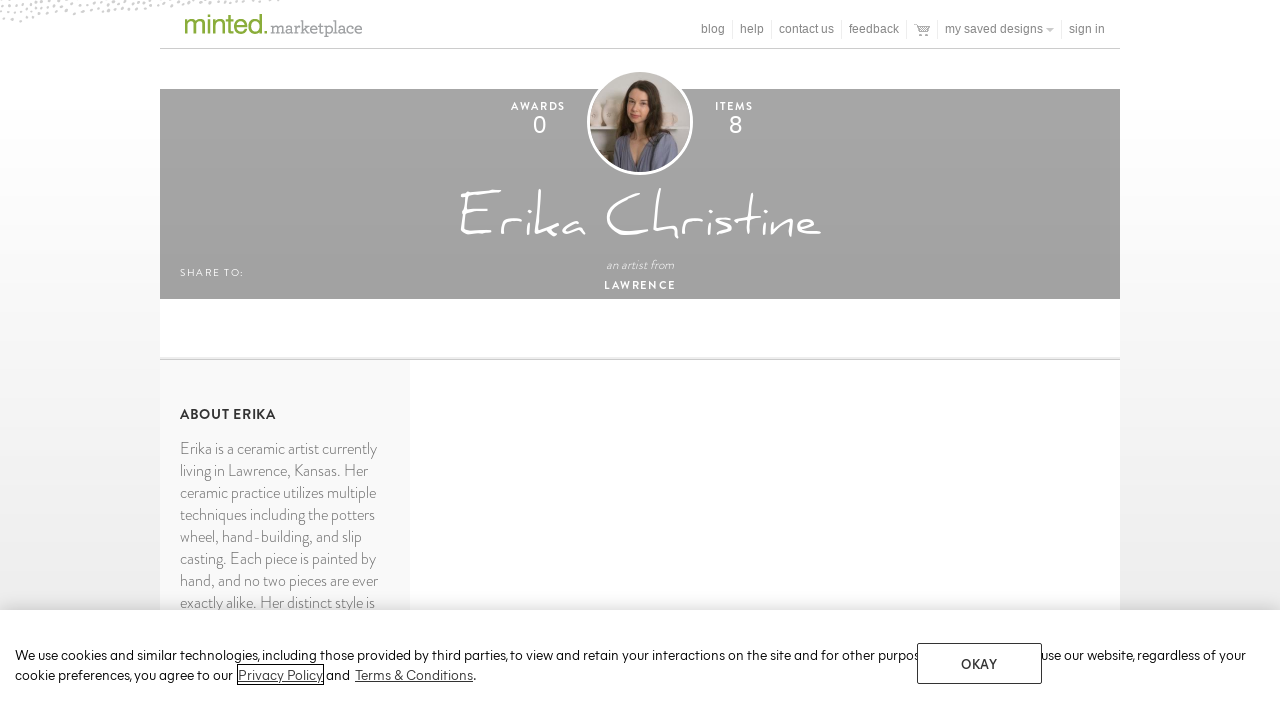

--- FILE ---
content_type: text/html; charset=UTF-8
request_url: https://www.minted.com/store/erikachristineceramics
body_size: 67903
content:
<!DOCTYPE html>

<html>
  
  <head>
    <script type="text/javascript">
      if(typeof console==="undefined"){console={}}if(!console["log"]){console.log=function(e){}}var consoleFcns=["info","debug","warn","error"];for(var i=0;i<consoleFcns.length;i++){var fname=consoleFcns[i];if(!console[fname]){console[fname]=function(e){console.log(fname+": "+e)}}}(function(e,n){if(typeof exports==="object"){module.exports=n()}else if(typeof define==="function"&&define.amd){define(n)}else{e.printStackTrace=n()}})(this,function(){function e(n){n=n||{guess:true};var r=n.e||null,t=!!n.guess;var o=new e.implementation,i=o.run(r);return t?o.guessAnonymousFunctions(i):i}e.implementation=function(){};e.implementation.prototype={run:function(e,n){e=e||this.createException();n=n||this.mode(e);if(n==="other"){return this.other(arguments.callee)}else{return this[n](e)}},createException:function(){try{this.undef()}catch(e){return e}},mode:function(e){if(e["arguments"]&&e.stack){return"chrome"}else if(e.stack&&e.sourceURL){return"safari"}else if(e.stack&&e.number){return"ie"}else if(e.stack&&e.fileName){return"firefox"}else if(e.message&&e["opera#sourceloc"]){if(!e.stacktrace){return"opera9"}if(e.message.indexOf("\n")>-1&&e.message.split("\n").length>e.stacktrace.split("\n").length){return"opera9"}return"opera10a"}else if(e.message&&e.stack&&e.stacktrace){if(e.stacktrace.indexOf("called from line")<0){return"opera10b"}return"opera11"}else if(e.stack&&!e.fileName){return"chrome"}return"other"},instrumentFunction:function(n,r,t){n=n||window;var o=n[r];n[r]=function i(){t.call(this,e().slice(4));return n[r]._instrumented.apply(this,arguments)};n[r]._instrumented=o},deinstrumentFunction:function(e,n){if(e[n].constructor===Function&&e[n]._instrumented&&e[n]._instrumented.constructor===Function){e[n]=e[n]._instrumented}},chrome:function(e){return(e.stack+"\n").replace(/^\s+(at eval )?at\s+/gm,"").replace(/^([^\(]+?)([\n$])/gm,"{anonymous}() ($1)$2").replace(/^Object.<anonymous>\s*\(([^\)]+)\)/gm,"{anonymous}() ($1)").replace(/^(.+) \((.+)\)$/gm,"$1@$2").split("\n").slice(1,-1)},safari:function(e){return e.stack.replace(/\[native code\]\n/m,"").replace(/^(?=\w+Error\:).*$\n/m,"").replace(/^@/gm,"{anonymous}()@").split("\n")},ie:function(e){return e.stack.replace(/^\s*at\s+(.*)$/gm,"$1").replace(/^Anonymous function\s+/gm,"{anonymous}() ").replace(/^(.+)\s+\((.+)\)$/gm,"$1@$2").split("\n").slice(1)},firefox:function(e){return e.stack.replace(/(?:\n@:0)?\s+$/m,"").replace(/^(?:\((\S*)\))?@/gm,"{anonymous}($1)@").split("\n")},opera11:function(e){var n="{anonymous}",r=/^.*line (\d+), column (\d+)(?: in (.+))? in (\S+):$/;var t=e.stacktrace.split("\n"),o=[];for(var i=0,s=t.length;i<s;i+=2){var c=r.exec(t[i]);if(c){var a=c[4]+":"+c[1]+":"+c[2];var u=c[3]||"global code";u=u.replace(/<anonymous function: (\S+)>/,"$1").replace(/<anonymous function>/,n);o.push(u+"@"+a+" -- "+t[i+1].replace(/^\s+/,""))}}return o},opera10b:function(e){var n=/^(.*)@(.+):(\d+)$/;var r=e.stacktrace.split("\n"),t=[];for(var o=0,i=r.length;o<i;o++){var s=n.exec(r[o]);if(s){var c=s[1]?s[1]+"()":"global code";t.push(c+"@"+s[2]+":"+s[3])}}return t},opera10a:function(e){var n="{anonymous}",r=/Line (\d+).*script (?:in )?(\S+)(?:: In function (\S+))?$/i;var t=e.stacktrace.split("\n"),o=[];for(var i=0,s=t.length;i<s;i+=2){var c=r.exec(t[i]);if(c){var a=c[3]||n;o.push(a+"()@"+c[2]+":"+c[1]+" -- "+t[i+1].replace(/^\s+/,""))}}return o},opera9:function(e){var n="{anonymous}",r=/Line (\d+).*script (?:in )?(\S+)/i;var t=e.message.split("\n"),o=[];for(var i=2,s=t.length;i<s;i+=2){var c=r.exec(t[i]);if(c){o.push(n+"()@"+c[2]+":"+c[1]+" -- "+t[i+1].replace(/^\s+/,""))}}return o},other:function(e){var n="{anonymous}",r=/function\s*([\w\-$]+)?\s*\(/i,t=[],o,i,s=10;while(e&&e["arguments"]&&t.length<s){o=r.test(e.toString())?RegExp.$1||n:n;i=Array.prototype.slice.call(e["arguments"]||[]);t[t.length]=o+"("+this.stringifyArguments(i)+")";e=e.caller}return t},stringifyArguments:function(e){var n=[];var r=Array.prototype.slice;for(var t=0;t<e.length;++t){var o=e[t];if(o===undefined){n[t]="undefined"}else if(o===null){n[t]="null"}else if(o.constructor){if(o.constructor===Array){if(o.length<3){n[t]="["+this.stringifyArguments(o)+"]"}else{n[t]="["+this.stringifyArguments(r.call(o,0,1))+"..."+this.stringifyArguments(r.call(o,-1))+"]"}}else if(o.constructor===Object){n[t]="#object"}else if(o.constructor===Function){n[t]="#function"}else if(o.constructor===String){n[t]='"'+o+'"'}else if(o.constructor===Number){n[t]=o}}}return n.join(",")},sourceCache:{},ajax:function(e){var n=this.createXMLHTTPObject();if(n){try{n.open("GET",e,false);n.send(null);return n.responseText}catch(r){}}return""},createXMLHTTPObject:function(){var e,n=[function(){return new XMLHttpRequest},function(){return new ActiveXObject("Msxml2.XMLHTTP")},function(){return new ActiveXObject("Msxml3.XMLHTTP")},function(){return new ActiveXObject("Microsoft.XMLHTTP")}];for(var r=0;r<n.length;r++){try{e=n[r]();this.createXMLHTTPObject=n[r];return e}catch(t){}}},isSameDomain:function(e){return typeof location!=="undefined"&&e.indexOf(location.hostname)!==-1},getSource:function(e){if(!(e in this.sourceCache)){this.sourceCache[e]=this.ajax(e).split("\n")}return this.sourceCache[e]},guessAnonymousFunctions:function(e){for(var n=0;n<e.length;++n){var r=/\{anonymous\}\(.*\)@(.*)/,t=/^(.*?)(?::(\d+))(?::(\d+))?(?: -- .+)?$/,o=e[n],i=r.exec(o);if(i){var s=t.exec(i[1]);if(s){var c=s[1],a=s[2],u=s[3]||0;if(c&&this.isSameDomain(c)&&a){var f=this.guessAnonymousFunction(c,a,u);e[n]=o.replace("{anonymous}",f)}}}}return e},guessAnonymousFunction:function(e,n,r){var t;try{t=this.findFunctionName(this.getSource(e),n)}catch(o){t="getSource failed with url: "+e+", exception: "+o.toString()}return t},findFunctionName:function(e,n){var r=/function\s+([^(]*?)\s*\(([^)]*)\)/;var t=/['"]?([$_A-Za-z][$_A-Za-z0-9]*)['"]?\s*[:=]\s*function\b/;var o=/['"]?([$_A-Za-z][$_A-Za-z0-9]*)['"]?\s*[:=]\s*(?:eval|new Function)\b/;var i="",s,c=Math.min(n,20),a,u;for(var f=0;f<c;++f){s=e[n-f-1];u=s.indexOf("//");if(u>=0){s=s.substr(0,u)}if(s){i=s+i;a=t.exec(i);if(a&&a[1]){return a[1]}a=r.exec(i);if(a&&a[1]){return a[1]}a=o.exec(i);if(a&&a[1]){return a[1]}}}return"(?)"}};return e});if(typeof M==="undefined"){M={}}function ServerLogger(e){this.namespace=e;this.countSends=0}ServerLogger.MAX_SENDS=100;ServerLogger.prototype.log=function(e){this._send("INFO",e);console.log(e)};ServerLogger.prototype.debug=function(e){this._send("DEBUG",e);console.debug(e)};ServerLogger.prototype.warn=function(e){this._send("WARN",e);console.warn(e)};ServerLogger.prototype.error=function(e,n){this._send("ERROR",e,n);console.error(e)};ServerLogger.prototype._send=function(e,n,r){};var _serverLogger=new ServerLogger;(function(){"use strict";var e=true;window.onbeforeunload=function(){e=false};window.onerror=function(n,r,t,o,i){var s;if(i){s=printStackTrace({e:i}).join("\n")}var c={line:t,filename:r,column:o,stack:s};var a;try{a=JSON.stringify(n)}catch(u){a=""+n}if(typeof cu3!="undefined"){c.recentJQueryEvents=cu3.recentJQueryEvents.toString()}if(e){_serverLogger.error(a,c);if(typeof NREUM!=="undefined"){NREUM.noticeError(i)}}else{console.debug("error not reported due to onbeforeunload event",a,c);return true}}})();
    </script>

    
  <script  type="text/javascript" crossOrigin="anonymous">
    (function () {
      var webSdkScript = document.createElement("script");

      console.log("Faro initializing...");
      // fetch the latest version of the Web-SDK from the CDN
      webSdkScript.src =
        "https://unpkg.com/@grafana/faro-web-sdk@^1.10.2/dist/bundle/faro-web-sdk.iife.js";

      webSdkScript.onload = () => {
        window.GrafanaFaroWebSdk.initializeFaro({
          url: "https://faro-collector-prod-us-east-0.grafana.net/collect/49b6562629cb086bdc5d18cf84f2d2d8",
          app: {
            name: "Monolith-Prod",
            environment: "prod",
          },
          sessionTracking: {
            samplingRate: 0.3
          },
          instrumentations: [
            ...window.GrafanaFaroWebSdk.getWebInstrumentations({
              captureConsole: false,
            }),
          ],
          trackResources: false,
        });
      };

      // Append the Web-SDK script script tag to the HTML page
      document.head.appendChild(webSdkScript);
    })();

  </script>


      
  <script type="text/javascript">
    // Duration in milliseconds to wait while the Kameleoon application file is loaded
    var kameleoonLoadingTimeout = 1000;
    window.kameleoonQueue = window.kameleoonQueue || [];
    window.kameleoonStartLoadTime = new Date().getTime();

    if (!document.getElementById("kameleoonLoadingStyleSheet") && !window.kameleoonDisplayPageTimeOut) {
      var kameleoonS = document.getElementsByTagName("script")[0];
      var kameleoonCc = "* { visibility: hidden !important; background-image: none !important; }";
      var kameleoonStn = document.createElement("style");
      kameleoonStn.type = "text/css";
      kameleoonStn.id = "kameleoonLoadingStyleSheet";

      if (kameleoonStn.styleSheet) {
        kameleoonStn.styleSheet.cssText = kameleoonCc;
      } else {
        kameleoonStn.appendChild(document.createTextNode(kameleoonCc));
      }

      kameleoonS.parentNode.insertBefore(kameleoonStn, kameleoonS);

      window.kameleoonDisplayPage = function (fromEngine) {
        if (!fromEngine) {
          window.kameleoonTimeout = true;
        }

        if (kameleoonStn.parentNode) {
          kameleoonStn.parentNode.removeChild(kameleoonStn);
        }
      };

      window.kameleoonDisplayPageTimeOut = window.setTimeout(window.kameleoonDisplayPage, kameleoonLoadingTimeout);
    }
  </script> 
  <script type="text/javascript" src="//dyvl7fkwfi.kameleoon.io/engine.js" async="true" fetchpriority="high"></script>


    
  <script src="/_fs-ch-1T1wmsGaOgGaSxcX/assets/script.js"></script>


    
  <!-- Begin Monetate ExpressTag Async v6.2. Place at start of document head. DO NOT ALTER. -->
  <script type="text/javascript">
  var monetateT = new Date().getTime();
  (function() {
      var p = document.location.protocol;
      if (p == "http:" || p == "https:") {
          var m = document.createElement('script'); m.type = 'text/javascript'; m.async = true; m.src = "//minted.com/monetate/se/js/2/a-91a7ec73/p/minted.com/custom.js";
          var s = document.getElementsByTagName('script')[0]; s.parentNode.insertBefore(m, s);
      }
  })();
  </script>
  <!-- End Monetate tag. -->
  

    

    <title>
    Erika Christine Ceramics's Store | Minted
</title>
    <meta name="description" content="
    Shop Erika Christine Ceramics's store on Minted for the best in design in stationery, art, and home decor.
" />
    <meta name="referrer" content="no-referrer-when-downgrade"/>
    <link rel="canonical" href="https://www.minted.com/store/erikachristineceramics" />
    <link rel="shortcut icon" href="/favicon.ico" type="image/x-icon" />
    <link rel="preconnect" href="https://assets.minted.com">
    <link rel="preconnect" href="https://d53dd30lbh9of.cloudfront.net">
    <link rel="preconnect" href="https://minted-fonts.mintedcdn.net">
    <link rel="preconnect" href="https://cdn3.minted.com">
    <link rel="preconnect" href="https://cdn4.mintedcdn.net">


    
  <!-- Related to mobile but here since is_mobile may not catch all Android tablets -->
  <!-- For Chrome for Android: -->
  <link rel="icon" sizes="192x192" href="https://static-awsblue-prodxenial.minted.com/assets/c92ecd4f/static/images/touch-icon-192x192.png?v=ciFpLVitzX">
  <!-- For iPhone 6 Plus with @3x display: -->
  <link rel="apple-touch-icon-precomposed" sizes="180x180" href="https://static-awsblue-prodxenial.minted.com/assets/c92ecd4f/static/images/apple-touch-icon-180x180.png?v=ciFpLVitzX">
  <!-- For iPad with @2x display running iOS >= 7: -->
  <link rel="apple-touch-icon-precomposed" sizes="152x152" href="https://static-awsblue-prodxenial.minted.com/assets/c92ecd4f/static/images/apple-touch-icon-152x152.png?v=ciFpLVitzX">
  <!-- For iPhone with @2x display running iOS >= 7: -->
  <link rel="apple-touch-icon-precomposed" sizes="120x120" href="https://static-awsblue-prodxenial.minted.com/assets/c92ecd4f/static/images/apple-touch-icon-120x120.png?v=ciFpLVitzX">
  <!-- For the iPad mini and the first- and second-generation iPad (@1x display) on iOS >= 7: -->
  <link rel="apple-touch-icon-precomposed" sizes="76x76" href="https://static-awsblue-prodxenial.minted.com/assets/c92ecd4f/static/images/apple-touch-icon-76x76.png?v=ciFpLVitzX">
  <!-- For non-Retina iPhone, iPod Touch, and Android 2.1+ devices: -->
  <link rel="apple-touch-icon-precomposed" href="https://static-awsblue-prodxenial.minted.com/assets/c92ecd4f/static/images/apple-touch-icon-precomposed.png?v=ciFpLVitzX">
  <link rel="apple-touch-icon" href="https://static-awsblue-prodxenial.minted.com/assets/c92ecd4f/static/images/apple-touch-icon-precomposed.png?v=ciFpLVitzX">



    
  <meta property="og:image"   content="https://mintedcdn1.global.ssl.fastly.net/files/mintedProductsImages/MIN/MTM/W3V/MIN-W3V-MTM-007B_A_PZ.jpg" />


  <meta name="google-site-verification" content="7U_OzXvH00WmAo9maSwWf13JK2FVQe-c47veL8Wbfb0" />


    

          
  <link rel="stylesheet" type="text/css" media="all" href="https://static-awsblue-prodxenial.minted.com/assets/c92ecd4f/static/compiled/css/v2/themes/default/site.css?v=ciFpLVitzX" />


    
  
  <link rel="stylesheet" type="text/css" media="all" href="https://static-awsblue-prodxenial.minted.com/assets/c92ecd4f/static/compiled/css/marketplace.css?v=ciFpLVitzX" />
  
  <link rel="stylesheet" type="text/css" media="all" href="https://static-awsblue-prodxenial.minted.com/assets/c92ecd4f/static/compiled/css/v2/themes/community/site.css?v=ciFpLVitzX" />
  
  <link rel="stylesheet" type="text/css" media="all" href="https://static-awsblue-prodxenial.minted.com/assets/c92ecd4f/static/compiled/css/v2/themes/storefronts/site.css?v=ciFpLVitzX" />


      
    
  <script type="text/javascript" src="https://static-awsblue-prodxenial.minted.com/assets/c92ecd4f/static/compiled/js/head_js.js?v=ciFpLVitzX" crossorigin="anonymous" ></script>



    <style type="text/css">
      
    </style>
    <!--[if IE 8]>
      
  <link rel="stylesheet" type="text/css" media="all" href="https://static-awsblue-prodxenial.minted.com/assets/c92ecd4f/static/compiled/css/ie8.css?v=ciFpLVitzX" />

    <![endif]-->
    <!--[if IE 9]>
      
  <link rel="stylesheet" type="text/css" media="all" href="https://static-awsblue-prodxenial.minted.com/assets/c92ecd4f/static/compiled/css/ie9.css?v=ciFpLVitzX" />

    <![endif]-->

    <script type="text/javascript">
      // Minted namespace
      if (typeof M == "undefined") {
        M = {};
      }
      var moduleView = "minted.web.views.community.storefront:storefront_non_overlay";
      M.LOG_MODULE_VIEW = moduleView;

      


      M.img_src = function(path) {
        var s3_host = "https://static-awsblue-prodxenial.minted.com";
        var s3_host_https = "https://static-awsblue-prodxenial.minted.com";
        var s3_folder = "c92ecd4f";
        var version = "ciFpLVitzX";
        if (!s3_host || !s3_host_https || !s3_folder || !version) {
          return path;
        }
        if (window.location.protocol == "https:") {
          s3_host = s3_host_https;
        }
        path = path.replace(/^[\/\/]/, '');
        return s3_host + '/assets/' + s3_folder + '/' + path + '?v=' + version;
      };

      var MINTEDCDN_HTTP_HOST = "cdn3.minted.com";

        var CDN_VERSION = "ciFpLVitzX";

      

      M.MINTEDCDN_HTTP_HOST = "cdn3.minted.com";

      M.MINTEDCDN_HTTPS_HOST = "mintedcdn.global.ssl.fastly.net";

      M.PHOTOUPLOAD_ENDPOINT = "photoupload-awsblue-prodxenial.minted.com";

      M.PHOTO_S3_BUCKET = "minted.img.archive.prod";

      M.RECAPTCHA_SITE_KEY = "6LcpH8sZAAAAAFswy5LTpZtS22bwKVUA7aMuBZb5";

      M.currentUser = {"phone": null, "new_customer_status": "0", "uid": 0, "mail": "", "visitor_id": "14871369852417779742", "userId": 0, "is_curator": false, "name": ""};

      M.BASE_URL = "https://www.minted.com";
      M.SSL_BASE_URL = "https://www.minted.com";
      M.APP_MODE = "production";

      M.DEVICE_TYPE = "desktop";

      M.PRODUCT_OPTIONS_DATA = {"hole_punch": {"selected": {"sort_order": 0, "display_name": "selected", "description": "Add drill holes to any sign", "key": "selected"}, "unselected": {"sort_order": 1, "display_name": "unselected", "description": "Add drill holes to any sign", "key": "unselected"}}, "format": {"pages-lined": {"sort_order": 0, "display_name": "Lined Journal", "key": "pages-lined"}, "2 Ounce Stamp": {"sort_order": 1, "display_name": "First Class 2 oz / Square Letter (70\u00a2)", "key": "2 Ounce Stamp"}, "booklette_b": {"sort_order": 1, "display_name": "Booklette", "key": "booklette_b"}, "pickandpack": {"sort_order": 0, "display_name": "Pick And Pack", "key": "Pick And Pack"}, "Fold-over (Blank Inside)": {"sort_order": 1, "display_name": "Fold-Over (Blank Inside)", "description": "Blank, photo, or text inside", "key": "fold-over (blank inside)"}, "Booklette": {"sort_order": 0, "display_name": "Booklette", "key": "Booklette"}, "All-in-One": {"sort_order": 1, "display_name": "All In One", "key": "All-in-One"}, "Digital Invitation": {"sort_order": 0, "display_name": "Digital Invitation", "key": "Digital Invitation"}, "Postcard Stamp": {"sort_order": 2, "display_name": "Postcard First Class (35\u00a2)", "key": "Postcard Stamp"}, "Weekly Planner Notebook": {"sort_order": 4, "display_name": "Weekly Planner", "key": "Weekly Planner Notebook"}, "flat card": {"sort_order": 0, "display_name": "Flat Card", "description": "Photo and other backer options", "key": "flat card"}, "1 Ounce Stamp": {"sort_order": 0, "display_name": "First Class 1 oz Letter (55\u00a2)", "key": "1 Ounce Stamp"}, "flat": {"sort_order": 0, "display_name": "Flat Card", "description": "Photo and other backer options", "key": "flat card"}, "Minibook": {"sort_order": 0, "display_name": "Minibook", "key": "Minibook"}, "booklette_a": {"sort_order": 0, "display_name": "Booklette", "key": "booklette_a"}, "pages-daily": {"sort_order": 4, "display_name": "Daily Planner", "key": "pages-daily"}, "Personalized Pillow": {"sort_order": 0, "display_name": "Personalized Pillow", "description": "Pillows", "key": "Personalized Pillow"}, "Flat card": {"sort_order": 0, "display_name": "Flat Card", "description": "Photo and other backer options", "key": "flat card"}, "minibook a": {"sort_order": 0, "display_name": "Minibook", "key": "minibook a"}, "minibook b": {"sort_order": 1, "display_name": "Minibook", "key": "minibook b"}, "Label": {"sort_order": 0, "display_name": "Label", "description": "Peel and stick. Non-toxic", "key": "Label"}, "Fold-Over (Message Inside)": {"sort_order": 2, "display_name": "Folded Card", "description": "Blank, photo, or text inside", "key": "Fold-Over (Message Inside)"}, "pages-graph": {"sort_order": 1, "display_name": "Bullet Journal", "key": "pages-graph"}, "pages-blank": {"sort_order": 2, "display_name": "Blank Journal", "key": "pages-blank"}, "pages-grid": {"sort_order": 3, "display_name": "Bullet Journal", "key": "pages-grid"}, "Fold-Over (Timeline Inside)": {"sort_order": 3, "display_name": "Fold-Over (Timeline Inside)", "description": "Blank, photo, or text inside", "key": "fold-over (timeline inside)"}, "Fold-Over (Blank Inside)": {"sort_order": 1, "display_name": "Fold-Over (Blank Inside)", "description": "Blank, photo, or text inside", "key": "fold-over (blank inside)"}, "Flat Card": {"sort_order": 0, "display_name": "Flat Card", "description": "Photo and other backer options", "key": "flat card"}, "pages-weekly": {"sort_order": 5, "display_name": "Weekly Planner", "key": "pages-weekly"}, "Calendar": {"sort_order": 0, "display_name": "Calendar", "key": "calendar"}, "Address Book Notebook": {"sort_order": 5, "display_name": "Address Book", "key": "Address Book Notebook"}, "Monthly Planner Notebook": {"sort_order": 3, "display_name": "Monthly Planner Notebook", "key": "Monthly Planner Notebook"}, "Personalized Chair": {"sort_order": 0, "display_name": "Personalized Chair", "description": "Chairs", "key": "Personalized Chair"}}, "foil_color": {"pink": {"option_image": "https://cdn3.minted.com/files/content/minted_ui/pdp-swatch_pink.png", "sort_order": 11, "display_name": "Strawberry", "key": "23"}, "pinkgloss": {"option_image": "https://cdn3.minted.com/files/content/minted_ui/pdp-swatch_pink-pearl.png", "sort_order": 14, "display_name": "Pink Pearl", "key": "26"}, "gold": {"option_image": "https://cdn3.minted.com/files/content/minted_ui/pdp-swatch_gold.png", "sort_order": 0, "display_name": "Gold", "key": "4"}, "purewhite": {"option_image": "https://cdn3.minted.com/files/content/minted_ui/pdp-swatch_pure-white.png", "sort_order": 8, "display_name": "Pure White", "key": "18"}, "goldglitter": {"option_image": "https://cdn3.minted.com/files/content/pdp-swatch_glittery-gold.png", "sort_order": 3, "display_name": "Glittery Gold", "key": "8"}, "rosegold": {"option_image": "https://cdn3.minted.com/files/content/minted_ui/pdp-swatch_rosegold.png", "sort_order": 2, "display_name": "Rose Gold", "key": "6"}, "purple": {"option_image": "https://cdn3.minted.com/files/content/minted_ui/pdp-swatch_purple.png", "sort_order": 12, "display_name": "Amethyst", "key": "24"}, "green": {"option_image": "https://cdn3.minted.com/files/content/minted_ui/pdp-swatch_green.png", "sort_order": 13, "display_name": "Green", "key": "25"}, "red": {"option_image": "https://cdn3.minted.com/files/content/minted_ui/pdp-swatch_red.png", "sort_order": 10, "display_name": "Red", "key": "22"}, "iceblue": {"option_image": "https://cdn3.minted.com/files/content/minted_ui/pdp-swatch_ice-blue.png", "sort_order": 5, "display_name": "Ice Blue", "key": "12"}, "iridescentpearl": {"option_image": "https://cdn3.minted.com/files/content/minted_ui/pdp-swatch_iridescent-pearl.png", "sort_order": 9, "display_name": "Iridescent Pearl", "key": "20"}, "black": {"option_image": "https://cdn3.minted.com/files/content/minted_ui/pdp-swatch_black.png", "sort_order": 6, "display_name": "Black", "key": "14"}, "bluegloss": {"option_image": "https://cdn3.minted.com/files/content/minted_ui/pdp-swatch_blue-pearl.png", "sort_order": 15, "display_name": "Blue Pearl", "key": "27"}, "silver": {"option_image": "https://cdn3.minted.com/files/content/minted_ui/pdp-swatch_silver.png", "sort_order": 1, "display_name": "Silver", "key": "2"}, "bronze": {"option_image": "https://cdn3.minted.com/files/content/minted_ui/pdp-swatch_bronze.png", "sort_order": 7, "display_name": "Bronze", "key": "16"}, "silverglitter": {"option_image": "https://cdn3.minted.com/files/content/minted_ui/pdp-swatch_glittery-silver.png", "sort_order": 4, "display_name": "Glittery Silver", "key": "10"}}, "custom_foil": {"True": {"sort_order": 0, "display_name": "Add Custom Foil", "description": "Personalize your names and any text with foil.", "key": "selected"}, "False": {"sort_order": 1, "display_name": "Add Custom Foil", "description": "Personalize your names and any text with foil.", "key": "unselected"}}, "frame": {"hand_carved_natural": {"display_name": "Natural French Farmhouse", "key": "hand_carved_natural", "frame_group": "classic", "option_id": 10, "option_image": "https://assets.minted.com/image/fetch/q_auto,f_webp/https://cdn3.minted.com/static/images/sprites/product_details/frame-mobile-frame_walnut.png", "sort_order": 32, "groups": ["frames", "large_frames"]}, "black_poly": {"groups": ["canvas_frames", "customizable_canvas_frames"], "display_name": "Black Durable Poly Frame", "description": "Child-friendly polystyrene manufactured from recycled materials. Frame Depth is 1.375\u201d. Profile is 0.625\u201d for below 18\u201dx24\u201d sizes and .8\u201d for 18\u201dx24\u201d and above.", "frame_group": "basic", "option_id": 34, "option_image": "https://assets.minted.com/image/fetch/q_auto,f_webp/https://cdn3.minted.com/static/images/sprites/product_details/frame-mobile-black_poly.png", "sort_order": 37, "key": "black_poly"}, "champagne_silver": {"groups": ["frames"], "display_name": "Champagne Silver", "description": "Chic metal frame, with a champagne silver finish, for a modern, streamlined look. Face profile width is .25\" for dimensions 8x10 and under, .5\" for 11x11 through 24x30, .75\" for 30x30 through 44x44, and 1.25\" for 40x54. Frame depth for all sizes is 1.25\". For dimensions 8x8 and 8x10, this frame has an attached kickstand that allows it to stand on a surface or hang on a wall.", "frame_group": "specialty", "option_id": 16, "option_image": "https://assets.minted.com/image/fetch/q_auto,f_webp/https://cdn3.minted.com/static/images/sprites/product_details/frame-mobile-champagne_silver.png", "sort_order": 13, "key": "champagne_silver"}, "black_tier2": {"groups": ["canvas_frames", "customizable_canvas_frames"], "display_name": "Black Standard Composite", "description": "Composite frame with sleek black finish. \u21b5Frame width is 1.25\" for dimensions 16 x 20 and smaller; 2\" for dimensions 18 x 24 and larger.", "frame_group": "classic", "option_id": 4, "option_image": "https://assets.minted.com/image/fetch/q_auto,f_webp/https://cdn3.minted.com/static/images/sprites/product_details/frame-mobile-black_tier2.png", "sort_order": 34, "key": "black_tier2"}, "filigree": {"groups": ["frames"], "display_name": "Antique Filigree", "description": "Delicate and meticulously hand carved frame with vintage inspired pewter accents. Made from sustainable mango wood. Each frame is individually crafted creating slight imperfections in color and detailing. No two frames are alike. Frame width is 0.5\" for dimensions 16x20 and smaller, 1.25\" for dimensions 18x24, 24x24, and 30 x40, and 1.5\" for 30x30 and 44 x44 and larger.", "frame_group": "classic", "option_id": 13, "option_image": "https://assets.minted.com/image/fetch/q_auto,f_webp/https://cdn3.minted.com/static/images/sprites/product_details/frame-mobile-filigree.png", "sort_order": 7, "key": "filigree"}, "matte_brass": {"groups": ["frames"], "display_name": "Matte Brass", "description": "Chic metal frame, with a matte brass finish, for a modern, streamlined look. Face profile width is .25\" for dimensions 8x10 and under, .5\" for 11x11 through 24x30, .75\" for 30x30 through 44x44, and 1.25\" for 40x54. Frame depth for all sizes is 1.25\". For dimensions 8x8 and 8x10, this frame has an attached kickstand that allows it to stand on a surface or hang on a wall.", "frame_group": "specialty", "option_id": 18, "option_image": "https://assets.minted.com/image/fetch/q_auto,f_webp/https://cdn3.minted.com/static/images/sprites/product_details/frame-mobile-matte_brass.png", "sort_order": 15, "key": "matte_brass"}, "oval": {"groups": ["canvas_frames", "customizable_canvas_frames"], "display_name": "Black Oval", "description": "Victorian inspired oval wood frame with a classic, smooth black finish.\u21b5Add a touch of elegance and an unexpected shape to any space or gallery wall.\u21b5Frame width is 1.125\" for all sizes.", "frame_group": "classic", "option_id": 14, "option_image": "https://assets.minted.com/image/fetch/q_auto,f_webp/https://cdn3.minted.com/static/images/sprites/product_details/frame-mobile-oval.png", "sort_order": 33, "key": "oval"}, "distressed_white": {"groups": ["frames"], "display_name": "Distressed Cottage White", "description": "Handcrafted wood frame with a distressed white paint finish. These charming, casual frames are perfect for children's art or creating a beach home atmosphere.\nNo two frames are alike. Imperfections, flaking, and chipping are intended to achieve a distressed look. \nFrame width is 1.5\" for dimensions 16 x 20 and smaller; 2.5\" for 18 x 24 and larger.", "frame_group": "classic", "option_id": 8, "option_image": "https://assets.minted.com/image/fetch/q_auto,f_webp/https://cdn3.minted.com/static/images/sprites/product_details/frame-mobile-distressed_white.png", "sort_order": 9, "key": "distressed_white"}, "white_float": {"groups": ["canvas_frames", "customizable_canvas_frames"], "display_name": "White Wood Canvas Frame", "description": "Handcrafted and painted in Italy from the finest milled wood. The canvas floats in a thin frame with a minimal gap around all edges. Face profile width is 0.33\" and depth is 2.12\".", "frame_group": "classic", "option_id": 24, "option_image": "https://assets.minted.com/image/fetch/q_auto,f_webp/https://cdn3.minted.com/static/images/sprites/product_details/frame-mobile-white_float.png", "sort_order": 20, "key": "white_float"}, "gilded": {"groups": ["frames", "large_frames"], "display_name": "Gilded Wood Frame", "description": "Handcrafted in Italy from the finest milled wood sourced from 100% FSC-certified, responsibly managed forests. This frame is shaped with a beveled edge and finished in gold. Frame profile width is 0.625\" for dimensions 24x24 and smaller; and 1\" for dimensions 30x30 and larger.", "frame_group": "specialty", "option_id": 23, "option_image": "https://assets.minted.com/image/fetch/q_auto,f_webp/https://cdn3.minted.com/static/images/sprites/product_details/frame-mobile-gilded.png", "sort_order": 19, "key": "gilded"}, "arrowhead": {"groups": ["frames"], "display_name": "Whitewashed Herringbone", "description": "Hand carved frame with a whitewashed arrowhead pattern adds a rustic twist. Made from sustainable mango wood. Each frame is individually crafted creating slight imperfections and variations in the arrowhead pattern. No two frames are alike. Frame width is 0.75\" for dimensions 18x24 and smaller, 1.25\" for dimensions 24x24, 30x30, and 1.5\" for 30 x40 and larger.", "frame_group": "specialty", "option_id": 12, "option_image": "https://assets.minted.com/image/fetch/q_auto,f_webp/https://cdn3.minted.com/static/images/sprites/product_details/frame-mobile-arrowhead.png", "sort_order": 6, "key": "arrowhead"}, "walnut_float": {"groups": ["canvas_frames", "customizable_canvas_frames"], "display_name": "Walnut Finish Canvas Frame", "description": "Handcrafted and stained in Italy from the finest milled wood. The canvas floats in a thin frame with a minimal gap around all edges. Face profile width is 0.33\" and depth is 2.12\".", "frame_group": "classic", "option_id": 27, "option_image": "https://assets.minted.com/image/fetch/q_auto,f_webp/https://cdn3.minted.com/static/images/sprites/product_details/frame-mobile-walnut_float.png", "sort_order": 23, "key": "walnut_float"}, "brushed_silver": {"groups": ["frames"], "display_name": "Brushed Silver", "description": "Chic metal frame, with a brushed silver finish, for a modern, streamlined look. Face profile width is .25\" for dimensions 8x10 and under, .5\" for 11x11 through 24x30, .75\" for 30x30 through 44x44, and 1.25\" for 40x54. Frame depth for all sizes is 1.25\". For dimensions 8x8 and 8x10, this frame has an attached kickstand that allows it to stand on a surface or hang on a wall.", "frame_group": "specialty", "option_id": 15, "option_image": "https://assets.minted.com/image/fetch/q_auto,f_webp/https://cdn3.minted.com/static/images/sprites/product_details/frame-mobile-brushed_silver.png", "sort_order": 12, "key": "brushed_silver"}, "espresso": {"groups": ["frames"], "display_name": "Espresso Wood Frame", "description": "A dark brown, handcrafted in Italy from the finest milled wood. Frame profile width is 0.5\" for dimensions 11x14 and smaller; 0.75\" for 30x40 and smaller; and 1.25\" for dimensions 44x44 and larger.", "frame_group": "classic", "option_id": 22, "option_image": "https://assets.minted.com/image/fetch/q_auto,f_webp/https://cdn3.minted.com/static/images/sprites/product_details/frame-mobile-espresso.png", "sort_order": 18, "key": "espresso"}, "walnut": {"groups": ["frames", "large_frames"], "display_name": "Walnut Wood Frame", "description": "Handcrafted and stained from the finest milled wood. Face profile width is .5\" for dimensions 5x7 through 11x14, .75\" for 16x6 through 30x40, and 1.25\" for 44x44 and larger. Frame depth for all sizes is 1.25\". For dimensions 5x7, 8x8, 8x10, this frame has an attached backer that allows it to stand on a surface or hang on a wall. Areas of walnut staining may be visible on the backer in these sizes, due to the hand crafted nature of this product.", "frame_group": "classic", "option_id": 21, "option_image": "https://assets.minted.com/image/fetch/q_auto,f_webp/https://cdn3.minted.com/static/images/sprites/product_details/frame-mobile-walnut.png", "sort_order": 17, "key": "walnut"}, "reclaimed_barn": {"groups": ["canvas_frames", "customizable_canvas_frames"], "display_name": "Reclaimed Barn Wood", "description": "Handcrafted in the US from wood reclaimed from old barns. Each frame reflects the imperfections and weathering of time and years of use, making each frame unique and valuable in its own right. Limited supply available. Frame width is 1.5\" for dimensions 16 x 20 and smaller, and 2\" for 18 x 24 and larger.", "frame_group": "specialty", "option_id": 6, "option_image": "https://assets.minted.com/image/fetch/q_auto,f_webp/https://cdn3.minted.com/static/images/sprites/product_details/frame-mobile-reclaimed_barn.png", "sort_order": 11, "key": "reclaimed_barn"}, "white_poly": {"groups": ["canvas_frames", "customizable_canvas_frames"], "display_name": "White Durable Poly Frame", "description": "Child-friendly polystyrene manufactured from recycled materials. Frame Depth is 1.375\u201d. Profile is 0.625\u201d for below 18\u201dx24\u201d sizes and .8\u201d for 18\u201dx24\u201d and above.", "frame_group": "basic", "option_id": 33, "option_image": "https://assets.minted.com/image/fetch/q_auto,f_webp/https://cdn3.minted.com/static/images/sprites/product_details/frame-mobile-white_poly.png", "sort_order": 36, "key": "white_poly"}, "black": {"groups": ["frames", "large_frames"], "display_name": "Rich Black Wood Frame", "description": "Handcrafted and painted in Italy from the finest milled wood. Face profile width is .5\" for dimensions 5x7 through 11x14, .75\" for 16x6 through 30x40, and 1.25\" for 44x44 and larger. Frame depth for all sizes is 1.25\". For dimensions 5x7, 8x8, 8x10, this frame has an attached backer that allows it to stand on a surface or hang on a wall. Slight paint stains may be visible on the backer in these sizes, due to the hand crafted nature of this product.", "frame_group": "classic", "option_id": 1, "option_image": "https://assets.minted.com/image/fetch/q_auto,f_webp/https://cdn3.minted.com/static/images/sprites/product_details/frame-mobile-black.png", "sort_order": 0, "key": "black"}, "white_wood_grain_canvas_frame": {"groups": ["canvas_frames", "customizable_canvas_frames"], "display_name": "White Wood Grain Canvas Frame", "description": "Handcrafted in Italy from sustainable Ayous wood, each frame is stained with a rich satin black painted finish that highlights the grain of the wood , free from lead or formaldehyde.  The canvas floats in a thin frame with a minimal gap for a clean, modern look. Frame profile width is 5/16\u201d and depth is 2 3/16\"", "frame_group": "classic", "option_id": 36, "option_image": "https://assets.minted.com/image/fetch/q_auto,f_webp/https://cdn3.minted.com/static/images/sprites/product_details/frame-mobile-white_wood_grain_canvas_frame.png", "sort_order": 38, "key": "white_wood_grain_canvas_frame"}, "hickory_premium_float": {"groups": ["canvas_frames"], "display_name": "Premium Ash Wood Canvas Frame", "description": "Premium ash wood frame handcrafted in the USA. Each frame is moulded individually from solid wood harvested in the Appalachian Mountains - no two frames are exactly alike. The canvas floats in a thin frame with a minimal gap for a clean, modern look. Frame profile width is 5/16\u201d and depth is 2 3/16\u201d for all sizes.", "frame_group": "specialty", "option_id": 29, "option_image": "https://assets.minted.com/image/fetch/q_auto,f_webp/https://cdn3.minted.com/static/images/sprites/product_details/frame-mobile-hickory_premium_float.png", "sort_order": 25, "key": "hickory_premium_float"}, "white": {"groups": ["frames", "large_frames"], "display_name": "White Wood Frame", "description": "Handcrafted in Italy from the finest milled wood. Frame profile width is 0.5\" for dimensions 11x14 and smaller; 0.75\" for 30x40 and smaller; and 1.25\" for dimensions 44x44 and larger.", "frame_group": "classic", "option_id": 2, "option_image": "https://assets.minted.com/image/fetch/q_auto,f_webp/https://cdn3.minted.com/static/images/sprites/product_details/frame-mobile-white.png", "sort_order": 1, "key": "white"}, "white_tier2": {"groups": ["canvas_frames", "customizable_canvas_frames"], "display_name": "White Standard Composite", "description": "Composite frame with sleek white finish. \u21b5Frame width is 1.25\" for dimensions 16 x 20 and smaller; 2\" for dimensions 18 x 24 and larger.", "frame_group": "classic", "option_id": 5, "option_image": "https://assets.minted.com/image/fetch/q_auto,f_webp/https://cdn3.minted.com/static/images/sprites/product_details/frame-mobile-white_tier2.png", "sort_order": 35, "key": "white_tier2"}, "walnut_premium_float": {"groups": ["canvas_frames", "customizable_canvas_frames"], "display_name": "Premium Walnut Wood Canvas Frame", "description": "Premium walnut wood frame handcrafted in the USA. Each frame is moulded individually from solid wood harvested in the Appalachian Mountains - no two frames are exactly alike. The canvas floats in a thin frame with a minimal gap for a clean, modern look. Frame profile width is 5/16\u201d and depth is 2 3/16\u201d for all sizes.", "frame_group": "specialty", "option_id": 28, "option_image": "https://assets.minted.com/image/fetch/q_auto,f_webp/https://cdn3.minted.com/static/images/sprites/product_details/frame-mobile-walnut_premium_float.png", "sort_order": 24, "key": "walnut_premium_float"}, "charcoal": {"groups": ["frames"], "display_name": "Distressed Charcoal Stain", "description": "Handcrafted wood frame with a matte, smoky charcoal stain for a highly sophisticated look.\nNo two frames are alike. Imperfections are natural and intended to achieve a distressed look.\nFrame width is 1.5\" for dimensions 16 x 20 and smaller; 2.5\" for 18 x 24 and larger.", "frame_group": "classic", "option_id": 7, "option_image": "https://assets.minted.com/image/fetch/q_auto,f_webp/https://cdn3.minted.com/static/images/sprites/product_details/frame-mobile-charcoal.png", "sort_order": 8, "key": "charcoal"}, "None": {"frame_group": "none", "sort_order": 99, "display_name": "No Frame", "key": "no_frame"}, "hand_carved_white": {"groups": ["frames"], "display_name": "Whitewashed French Farmhouse", "description": "Hand carved frame made from sustainable mango wood with a distressed, whitewashed finish. Inspired by an antique French flea market find. Each frame is individually crafted creating slight imperfections in color and detailing. No two frames are alike. Frame width is 0.81\" for dimensions 16x20 and smaller, 1.25\" for dimensions 18x24 and 24x24, 1.5\" for 30x30 and larger.", "frame_group": "classic", "option_id": 11, "option_image": "https://assets.minted.com/image/fetch/q_auto,f_webp/https://cdn3.minted.com/static/images/sprites/product_details/frame-mobile-hand_carved_white.png", "sort_order": 5, "key": "hand_carved_white"}, "gray": {"groups": ["frames", "large_frames"], "display_name": "Light Gray Wood Frame", "description": "Handcrafted and painted in Italy from the finest milled wood. Face profile width is .5\" for dimensions 5x7 through 11x14, .75\" for 16x6 through 30x40, and 1.25\" for 44x44 and larger. Frame depth for all sizes is 1.25\". For dimensions 5x7, 8x8, 8x10, this frame has an attached backer that allows it to stand on a surface or hang on a wall. Slight paint stains may be visible on the backer in these sizes, due to the hand crafted nature of this product.", "frame_group": "classic", "option_id": 20, "option_image": "https://assets.minted.com/image/fetch/q_auto,f_webp/https://cdn3.minted.com/static/images/sprites/product_details/frame-mobile-gray.png", "sort_order": 3, "key": "gray"}, "black_float": {"groups": ["canvas_frames", "customizable_canvas_frames"], "display_name": "Black Wood Canvas Frame", "description": "Handcrafted and painted in Italy from the finest milled wood. The canvas floats in a thin frame with a minimal gap around all edges. Face profile width is 0.33\" and depth is 2.12\".", "frame_group": "classic", "option_id": 25, "option_image": "https://assets.minted.com/image/fetch/q_auto,f_webp/https://cdn3.minted.com/static/images/sprites/product_details/frame-mobile-black_float.png", "sort_order": 21, "key": "black_float"}, "gunmetal_frame": {"groups": ["frames", "large_frames"], "display_name": "Gunmetal Frame", "description": "Chic metal frame with a sleek gunmetal-gray finish, for a modern, streamlined look. Face profile width is .25\" for dimensions 8x10 and under, .5\" for 11x11 through 24x30, .75\" for 30x30 through 44x44, and 1.25\" for 40x54. Frame depth for all sizes is 1.25\". For dimensions 8x8 and 8x10, this frame has an attached kickstand that allows it to stand on a surface or hang on a wall.", "frame_group": "specialty", "option_id": 30, "option_image": "https://assets.minted.com/image/fetch/q_auto,f_webp/https://cdn3.minted.com/static/images/sprites/product_details/frame-mobile-gunmetal_frame.png", "sort_order": 26, "key": "gunmetal_frame"}, "distressed_indigo": {"groups": ["frames"], "display_name": "Distressed Indigo Stain", "description": "Handcrafted wood frame with a matte, smoky indigo stain, resembling the color of worn-in denim. Perfect for a family room, child's room, or vacation home.\nNo two frames are alike. Imperfections are intended to achieve a distressed look.\nFrame width is 1.5\" for dimensions 16 x 20 and smaller; 2.5\" for 18 x 24 and larger.", "frame_group": "classic", "option_id": 9, "option_image": "https://assets.minted.com/image/fetch/q_auto,f_webp/https://cdn3.minted.com/static/images/sprites/product_details/frame-mobile-distressed_indigo.png", "sort_order": 10, "key": "distressed_indigo"}, "matte_black": {"groups": ["frames"], "display_name": "Matte Black", "description": "Chic metal frame, with a matte black finish, for a modern, streamlined look. Face profile width is .25\" for dimensions 8x10 and under, .5\" for 11x11 through 24x30, .75\" for 30x30 through 44x44, and 1.25\" for 40x54. Frame depth for all sizes is 1.25\". For dimensions 8x8 and 8x10, this frame has an attached kickstand that allows it to stand on a surface or hang on a wall.", "frame_group": "specialty", "option_id": 19, "option_image": "https://assets.minted.com/image/fetch/q_auto,f_webp/https://cdn3.minted.com/static/images/sprites/product_details/frame-mobile-matte_black.png", "sort_order": 16, "key": "matte_black"}, "natural_float": {"groups": ["canvas_frames", "customizable_canvas_frames"], "display_name": "Natural Raw Wood Canvas Frame", "description": "Handcrafted and painted in Italy from the finest milled wood. The canvas floats in a thin frame with a minimal gap around all edges. Face profile width is 0.33\" and depth is 2.12\".", "frame_group": "classic", "option_id": 26, "option_image": "https://assets.minted.com/image/fetch/q_auto,f_webp/https://cdn3.minted.com/static/images/sprites/product_details/frame-mobile-natural_float.png", "sort_order": 22, "key": "natural_float"}, "black_wood_grain_canvas_frame": {"groups": ["canvas_frames", "customizable_canvas_frames"], "display_name": "Black Wood Grain Canvas Frame", "description": "Handcrafted in Italy from sustainable Ayous wood, each frame is stained with a rich satin black painted finish that highlights the grain of the wood , free from lead or formaldehyde.  The canvas floats in a thin frame with a minimal gap for a clean, modern look. Frame profile width is 5/16\" and depth is 2 3/16\".", "frame_group": "classic", "option_id": 35, "option_image": "https://assets.minted.com/image/fetch/q_auto,f_webp/https://cdn3.minted.com/static/images/sprites/product_details/frame-mobile-black_wood_grain_canvas_frame.png", "sort_order": 21, "key": "black_wood_grain_canvas_frame"}, "natural": {"groups": ["frames", "large_frames"], "display_name": "Natural Raw Wood Frame", "description": "Handcrafted in Italy from the finest milled wood. Face profile width is .5\" for dimensions 5x7 through 11x14, .75\" for 16x6 through 30x40, and 1.25\" for 44x44 and larger. Frame depth for all sizes is 1.25\". For dimensions 5x7, 8x8, 8x10, this frame has an attached backer that allows it to stand on a surface or hang on a wall.", "frame_group": "classic", "option_id": 3, "option_image": "https://assets.minted.com/image/fetch/q_auto,f_webp/https://cdn3.minted.com/static/images/sprites/product_details/frame-mobile-natural.png", "sort_order": 2, "key": "natural"}, "matte_copper": {"groups": ["frames"], "display_name": "Matte Copper", "description": "Chic metal frame, with a matte copper finish, for a modern, streamlined look.  Frame width is 0.25\" for dimensions 8x10 and under, 0.5\" for dimensions 24x24 and under, and 0.75\" for 30x30, 30x40 and 44x44, and 1.25\" for 40x50.", "frame_group": "specialty", "option_id": 17, "option_image": "https://assets.minted.com/image/fetch/q_auto,f_webp/https://cdn3.minted.com/static/images/sprites/product_details/frame-mobile-matte_copper.png", "sort_order": 14, "key": "matte_copper"}, "rose_gold_canvas_frame": {"groups": ["canvas_frames"], "display_name": "Rose Gold Canvas Frame", "description": "Stylish rose gold metallic frame, with a warm tone that complements an array of spaces. The frame\u2019s generous 1-9/16\" depth accommodates most canvas sizes with the thinnest moulding width available; the aluminum frame ensures your framed canvas stays perfectly smooth and flat.", "frame_group": "specialty", "option_id": 32, "option_image": "https://assets.minted.com/image/fetch/q_auto,f_webp/https://cdn3.minted.com/static/images/sprites/product_details/frame-mobile-rose_gold_canvas_frame.png", "sort_order": 28, "key": "rose_gold_canvas_frame"}, "brass_canvas_frame": {"groups": ["canvas_frames"], "display_name": "Brass Canvas Frame", "description": "Handcrafted metallic frame with an elegant brass finish. The frame\u2019s generous 1-9/16\" depth accommodates most canvas sizes with the thinnest moulding width available; the aluminum frame ensures your framed canvas stays perfectly smooth and flat. ", "frame_group": "specialty", "option_id": 31, "option_image": "https://assets.minted.com/image/fetch/q_auto,f_webp/https://cdn3.minted.com/static/images/sprites/product_details/frame-mobile-brass_canvas_frame.png", "sort_order": 27, "key": "brass_canvas_frame"}}, "material": {"Cotton Rag Archival Paper": {"sort_order": 1, "display_name": "UV-plexi glass \u0026 archival materials", "description": "Professionally, custom fitted frame with the highest quality framing materials including non reflective UV-plexi glass, archival backing and pre-installed hanging hardware.", "key": "premium"}, "Canvas Art": {"display_message": "Canvas art paper", "sort_order": 2, "display_name": "Canvas art", "description": "Canvas", "key": "canvas"}, "Acrylic Glass": {"display_message": "Modern Frameless", "sort_order": 4, "display_name": "Modern Frameless", "description": "Modern Frameless", "key": "acrylic_glass"}, "Deluxe Art": {"sort_order": 0, "display_name": "Standard plexi \u0026 materials", "description": "Professionally fitted frame with standard plexi glass and pre-installed hanging hardware.", "key": "standard"}, "Premium Matte Self-Adhesive Material": {"display_message": "Wall mural art paper", "sort_order": 3, "display_name": "Adhesive Backed Fabric", "description": "Premium Matte adhesive backed fabric", "key": "sihl_quickstick"}}, "wedding_website_layout": {"l4": {"sort_order": 3, "display_name": "Layout 4", "key": "l4"}, "l2": {"sort_order": 1, "display_name": "Layout 2", "key": "l2"}, "l3": {"sort_order": 2, "display_name": "Layout 3", "key": "l3"}, "l1": {"sort_order": 0, "display_name": "Layout 1", "key": "l1"}}, "greeting": {"all parents": {"sort_order": 2, "display_name": "All Parents", "key": "all parents"}, "everyone": {"sort_order": 3, "display_name": "Everyone", "key": "everyone"}, "new year": {"sort_order": 2, "display_name": "New Year", "key": "new year"}, "merry_christmas": {"sort_order": 1, "display_name": "Christmas", "key": "christmas"}, "general_holidays": {"sort_order": 0, "display_name": "Holiday", "key": "holiday"}, "happy_new_year": {"sort_order": 2, "display_name": "New Year", "key": "new year"}, "couple": {"sort_order": 0, "display_name": "Couple", "key": "couple"}, "peace": {"sort_order": 0, "display_name": "Holiday", "key": "holiday"}, "christmas_specific": {"sort_order": 1, "display_name": "Christmas", "key": "christmas"}, "new_year": {"sort_order": 2, "display_name": "New Year", "key": "new year"}, "one set of parents": {"sort_order": 1, "display_name": "One Set Of Parents", "key": "one set of parents"}, "general_holiday": {"sort_order": 0, "display_name": "Holiday", "key": "holiday"}, "joy": {"sort_order": 0, "display_name": "Holiday", "key": "holiday"}, "holiday": {"sort_order": 0, "display_name": "Holiday", "key": "holiday"}, "religious": {"sort_order": 3, "display_name": "Religious Christmas", "key": "religious"}, "christmas": {"sort_order": 1, "display_name": "Christmas", "key": "christmas"}}, "shape": {"swallowtail-1x1-5": {"sort_order": 10, "option_id": 10}, "rounded-corners-2-5x7-punchhole": {"display_name": "Rounded Corners", "key": "WB", "option_id": 82, "sort_order": 82, "groups": ["wedding_signs_shapes_2_7x7_2"], "assets": {"portrait": {"illustrator_file_s3_url": "s3://minted.templates.prod/die_cut/rounded-corners-2-5x7-punchhole-portrait.ai", "png_mask_s3_url": "https://s3.amazonaws.com/minted.templates.prod/die_cut/png_masks/rounded-corners-2-5x7-punchhole-portrait.png", "svg_path": "-", "png_mask_back_s3_url": ""}}}, "rounded-corners-a2": {"display_name": "Rounded Corners", "key": "U", "option_id": 28, "sort_order": 28, "groups": ["a2_shapes"], "assets": {"portrait": {"illustrator_file_s3_url": "s3://minted.templates.prod/die_cut/rounded-corners-a2-portrait.ai", "png_mask_s3_url": "https://s3.amazonaws.com/minted.templates.prod/die_cut/png_masks/rounded-corners-a2-portrait.png", "svg_path": "M29 1H11a5 5 0 0 0-5 5v28a5 5 0 0 0 5 5h18a5 5 0 0 0 5-5V6a5 5 0 0 0-5-5ZM11 0a6 6 0 0 0-6 6v28a6 6 0 0 0 6 6h18a6 6 0 0 0 6-6V6a6 6 0 0 0-6-6H11Z", "png_mask_back_s3_url": ""}, "landscape": {"illustrator_file_s3_url": "s3://minted.templates.prod/die_cut/rounded-corners-a2-landscape.ai", "png_mask_s3_url": "https://s3.amazonaws.com/minted.templates.prod/die_cut/png_masks/rounded-corners-a2-landscape.png", "svg_path": "M39 29V11a5 5 0 0 0-5-5H6a5 5 0 0 0-5 5v18a5 5 0 0 0 5 5h28a5 5 0 0 0 5-5Zm1-18a6 6 0 0 0-6-6H6a6 6 0 0 0-6 6v18a6 6 0 0 0 6 6h28a6 6 0 0 0 6-6V11Z", "png_mask_back_s3_url": ""}}}, "circle-3-25x3-25": {"option_id": 19, "sort_order": 19, "display_name": "3.25\" Confetti Circle"}, "snowflake-ornament-sq5": {"display_name": "Modern Snowflake", "key": "W", "option_id": 33, "sort_order": 33, "groups": ["sq5_shapes"], "assets": {"square": {"illustrator_file_s3_url": "s3://minted.templates.prod/die_cut/snowflake-ornament-sq5-square.ai", "png_mask_s3_url": "https://s3.amazonaws.com/minted.templates.prod/die_cut/png_masks/snowflake-ornament-sq5-square.png", "svg_path": "M20.0254 0.5C21.366 0.5 22.4521 1.58612 22.4521 2.92676V3.67676L23.0146 3.60645C23.0598 3.60085 23.1196 3.60059 23.208 3.60059C24.4089 3.60067 25.3865 4.56034 25.4199 5.75488L25.4512 6.86816L26.2627 6.10449C27.1011 5.31636 28.5425 5.33542 29.3525 6.14551C29.4085 6.20145 29.4578 6.25888 29.5205 6.33203L29.8721 6.74219L30.2539 6.36035C30.2861 6.32818 30.3154 6.29451 30.335 6.27246C30.3575 6.2471 30.3688 6.23573 30.377 6.22754C31.3278 5.27673 32.8627 5.27673 33.8135 6.22754C34.2724 6.68648 34.5273 7.29607 34.5273 7.95117C34.5273 8.60618 34.2724 9.21592 33.8135 9.6748C33.8053 9.68295 33.7937 9.69351 33.7686 9.71582C33.7479 9.7342 33.7134 9.76512 33.6807 9.79785L33.2939 10.1846L33.7139 10.5352L33.8652 10.668C34.7079 11.5209 34.7223 12.8908 33.9053 13.7578L33.1406 14.5693L34.2559 14.6006C35.4504 14.6341 36.4102 15.6117 36.4102 16.8125C36.4102 16.8321 36.4066 16.8532 36.4053 16.876L35.5771 17.7061L36.915 17.6074C38.2971 17.5063 39.5 18.6421 39.5 20.0361C39.4999 20.6785 39.2476 21.2869 38.79 21.7461C38.2863 22.2413 37.6158 22.4957 36.9092 22.4531L36.3164 22.417L36.3818 23.0078C36.3886 23.0685 36.3896 23.1243 36.3896 23.208C36.3896 24.4088 35.4298 25.3864 34.2354 25.4199L33.1201 25.4512L33.8857 26.2627C34.7052 27.1326 34.6948 28.5024 33.8447 29.3525C33.7888 29.4085 33.7314 29.4578 33.6582 29.5205L33.248 29.8721L33.6299 30.2529L33.7627 30.3867C34.2223 30.8463 34.4756 31.4566 34.4756 32.1006C34.4755 32.6641 34.2813 33.2013 33.9248 33.6348L33.7627 33.8135C32.8411 34.725 31.2337 34.722 30.3252 33.8135C30.283 33.7713 30.2606 33.7483 30.2393 33.7217L29.8906 33.2861L29.4951 33.6807C29.4557 33.7201 29.4206 33.7585 29.3936 33.7881C29.3644 33.8199 29.3431 33.8434 29.3213 33.8652C28.5089 34.6773 27.0796 34.701 26.2441 33.9072L25.4287 33.1328L25.3994 34.2568C25.366 35.5193 24.2197 36.5249 22.9531 36.3916L22.4014 36.334V37.0732C22.4014 38.415 21.3038 39.5097 19.9746 39.5098C18.6453 39.5098 17.5479 38.415 17.5479 37.0732V36.3369L16.998 36.3916C15.7579 36.5156 14.6242 35.5065 14.5908 34.2461L14.5605 33.123L13.7461 33.8965C12.9173 34.6839 11.4687 34.6731 10.6602 33.8564L10.6582 33.8545L10.4893 33.668L10.1387 33.2578L9.75684 33.6396L9.62305 33.7725C8.67209 34.7132 7.13627 34.7136 6.18555 33.7725H6.18652C5.7276 33.3135 5.47266 32.7039 5.47266 32.0488C5.47273 31.3938 5.72764 30.7841 6.18652 30.3252C6.1947 30.317 6.20633 30.3065 6.23145 30.2842C6.25211 30.2658 6.2866 30.2349 6.31934 30.2021L6.70605 29.8154L6.28613 29.4648C6.24543 29.4309 6.19982 29.3863 6.13477 29.3213L6.13184 29.3184L5.98633 29.1602C5.6675 28.7759 5.4932 28.2857 5.49316 27.7617C5.49316 27.1941 5.71046 26.6529 6.10156 26.2451L6.88281 25.4307L5.75488 25.3994C4.56027 25.366 3.60059 24.3884 3.60059 23.1875C3.60059 23.1262 3.60788 23.0486 3.61816 22.9561L3.68359 22.3662L3.09082 22.4023C1.67968 22.4873 0.500105 21.3646 0.5 19.9746C0.5 19.3307 0.753288 18.7204 1.21289 18.2607C1.70726 17.7664 2.38514 17.5062 3.07422 17.5566L3.67383 17.6006L3.60742 17.0029C3.60067 16.9422 3.60059 16.8864 3.60059 16.8027C3.60059 15.6018 4.5603 14.6242 5.75488 14.5908L6.86914 14.5596L6.10449 13.748C5.28392 12.8772 5.29686 11.4988 6.14355 10.6602L6.14551 10.6582C6.20151 10.6022 6.25878 10.552 6.33203 10.4893L6.74219 10.1387L6.36035 9.75684C6.3282 9.72468 6.29488 9.69473 6.27246 9.6748C6.24734 9.65248 6.2357 9.64193 6.22754 9.63379C5.76727 9.17352 5.51367 8.57318 5.51367 7.91992C5.51374 7.26571 5.76776 6.65694 6.22559 6.19824C7.1469 5.28538 8.75503 5.28755 9.66406 6.19629C9.67224 6.20447 9.68351 6.21584 9.70605 6.24121C9.72439 6.26185 9.75445 6.29642 9.78711 6.3291L10.1406 6.68262L10.4941 6.3291C10.5337 6.28958 10.5696 6.25125 10.5967 6.22168C10.6256 6.19012 10.6463 6.16721 10.668 6.14551L10.6699 6.14355C11.4807 5.32452 12.9288 5.3085 13.7549 6.10156L14.5713 6.88477L14.6006 5.75391C14.6339 4.4799 15.7815 3.4752 17.0469 3.6084L17.5986 3.66602V2.92676C17.5986 1.58618 18.6848 0.500108 20.0254 0.5Z", "png_mask_back_s3_url": ""}}}, "rounded-corners-6x8": {"display_name": "Rounded Corners", "key": "WW", "option_id": 103, "sort_order": 103, "groups": ["shapes_6X8"], "assets": {"portrait": {"illustrator_file_s3_url": "s3://minted.templates.prod/die_cut/rounded-corners-6x8-portrait.ai", "png_mask_s3_url": "https://s3.amazonaws.com/minted.templates.prod/die_cut/png_masks/rounded-corners-6x8-portrait.png", "svg_path": "M29 1H11a5 5 0 0 0-5 5v28a5 5 0 0 0 5 5h18a5 5 0 0 0 5-5V6a5 5 0 0 0-5-5ZM11 0a6 6 0 0 0-6 6v28a6 6 0 0 0 6 6h18a6 6 0 0 0 6-6V6a6 6 0 0 0-6-6H11Z", "png_mask_back_s3_url": ""}, "landscape": {"illustrator_file_s3_url": "s3://minted.templates.prod/die_cut/rounded-corners-6x8-landscape.ai", "png_mask_s3_url": "https://s3.amazonaws.com/minted.templates.prod/die_cut/png_masks/rounded-corners-6x8-landscape.png", "svg_path": "M39 29V11a5 5 0 0 0-5-5H6a5 5 0 0 0-5 5v18a5 5 0 0 0 5 5h28a5 5 0 0 0 5-5Zm1-18a6 6 0 0 0-6-6H6a6 6 0 0 0-6 6v18a6 6 0 0 0 6 6h28a6 6 0 0 0 6-6V11Z", "png_mask_back_s3_url": ""}}}, "heart-cutout-ornament-sq5": {"display_name": "Heart Punch with Hole", "key": "AK", "option_id": 60, "sort_order": 60, "groups": ["sq5_shapes"], "assets": {"square": {"illustrator_file_s3_url": "s3://minted.templates.prod/die_cut/heart-cutout-ornament-sq5-square.ai", "png_mask_s3_url": "https://s3.amazonaws.com/minted.templates.prod/die_cut/png_masks/heart-cutout-ornament-sq5-square.png", "svg_path": "-", "png_mask_back_s3_url": ""}}}, "swallowtail-5x7": {"option_id": 7, "sort_order": 7, "display_name": "Bunting Banner - Flag"}, "dotted-scallop-a7": {"option_id": 2, "sort_order": 2, "display_name": "Dotted Scallop", "assets": {"portrait": {"illustrator_file_s3_url": "s3://minted.templates.prod/die_cut/dotted-scallop-a7-portrait.ai", "png_mask_s3_url": "https://s3.amazonaws.com/minted.templates.prod/die_cut/png_masks/dotted-scallop-a7-portrait.png", "svg_path": "-", "png_mask_back_s3_url": ""}, "landscape": {"illustrator_file_s3_url": "s3://minted.templates.prod/die_cut/dotted-scallop-a7-landscape.ai", "png_mask_s3_url": "https://s3.amazonaws.com/minted.templates.prod/die_cut/png_masks/dotted-scallop-a7-landscape.png", "svg_path": "-", "png_mask_back_s3_url": ""}}, "key": "D"}, "default-uncut-2_5x7_holepunch": {"option_id": 97, "sort_order": 97, "display_name": "None", "assets": {"portrait": {"illustrator_file_s3_url": "s3://minted.templates.prod/die_cut/default_uncut_2_5x7_holepunch-portrait.ai", "png_mask_s3_url": "https://s3.amazonaws.com/minted.templates.prod/die_cut/png_masks/default_uncut_2_5x7_holepunch-portrait.png", "svg_path": "-", "png_mask_back_s3_url": ""}}, "key": "WQ"}, "default-uncut-a7_holepunch": {"option_id": 98, "sort_order": 98, "display_name": "None", "assets": {"portrait": {"illustrator_file_s3_url": "s3://minted.templates.prod/die_cut/default_uncut_a7_holepunch-portrait.ai", "png_mask_s3_url": "https://s3.amazonaws.com/minted.templates.prod/die_cut/png_masks/default_uncut_a7_holepunch-portrait.png", "svg_path": "-", "png_mask_back_s3_url": ""}}, "key": "WR"}, "default-uncut-16x20_holepunch": {"option_id": 101, "sort_order": 101, "display_name": "None", "key": "WU"}, "rounded-corners-4x8": {"option_id": 110, "sort_order": 110, "display_name": "Rounded Corners", "assets": {"portrait": {"illustrator_file_s3_url": "s3://minted.templates.prod/die_cut/rounded-corners-4x8-portrait.ai", "png_mask_s3_url": "https://s3.amazonaws.com/minted.templates.prod/die_cut/png_masks/rounded-corners-4x8-portrait.png", "svg_path": "M29 39v1H11v-1h18Zm1-1V2a1 1 0 0 0-1-1H11a1 1 0 0 0-1 1v36a1 1 0 0 0 1 1v1l-.204-.01a2 2 0 0 1-1.785-1.786L9 38V2a2 2 0 0 1 2-2h18a2 2 0 0 1 2 2v36l-.01.204a2 2 0 0 1-1.786 1.785L29 40v-1a1 1 0 0 0 1-1Z", "png_mask_back_s3_url": ""}, "landscape": {"illustrator_file_s3_url": "s3://minted.templates.prod/die_cut/rounded-corners-4x8-landscape.ai", "png_mask_s3_url": "https://s3.amazonaws.com/minted.templates.prod/die_cut/png_masks/rounded-corners-4x8-landscape.png", "svg_path": "M39 11h1v18h-1V11Zm-1-1H2a1 1 0 0 0-1 1v18a1 1 0 0 0 1 1h36a1 1 0 0 0 1-1h1l-.01.204a2 2 0 0 1-1.786 1.785L38 31H2a2 2 0 0 1-2-2V11l.01-.204A2 2 0 0 1 2 9h36l.204.01a2 2 0 0 1 1.785 1.786L40 11h-1a1 1 0 0 0-1-1Z", "png_mask_back_s3_url": ""}}, "key": "BD"}, "ticket-2-25x1-25": {"display_name": "Ticket", "key": "AZ", "option_id": 76, "sort_order": 76, "groups": ["sticker_shapes_2_25x1_25"], "assets": {"portrait": {"illustrator_file_s3_url": "s3://minted.templates.prod/die_cut/ticket-2-25x1-25-portrait.ai", "png_mask_s3_url": "https://s3.amazonaws.com/minted.templates.prod/die_cut/png_masks/ticket-2-25x1-25-portrait.png", "svg_path": "M24.775 39H33V1h-7.983c-.308 2.409-2.385 4.293-4.863 4.293-2.477 0-4.556-1.882-4.856-4.293H7v38h8.32a4.887 4.887 0 0 1 4.723-3.61h.01A4.891 4.891 0 0 1 24.775 39Zm-8.634 1H6V0h10.262v.491c.05 2.097 1.795 3.802 3.892 3.802 2.096 0 3.841-1.705 3.901-3.802V0H34v40H23.955l-.07-.411a3.893 3.893 0 0 0-3.832-3.2h-.01a3.885 3.885 0 0 0-3.831 3.2l-.07.411Z", "png_mask_back_s3_url": ""}, "landscape": {"illustrator_file_s3_url": "s3://minted.templates.prod/die_cut/ticket-2-25x1-25-landscape.ai", "png_mask_s3_url": "https://s3.amazonaws.com/minted.templates.prod/die_cut/png_masks/ticket-2-25x1-25-landscape.png", "svg_path": "M39 15.225V7H1v7.983c2.409.308 4.293 2.385 4.293 4.863 0 2.477-1.882 4.556-4.293 4.856V33h38v-8.32a4.887 4.887 0 0 1-3.61-4.723v-.01A4.891 4.891 0 0 1 39 15.225Zm1 8.634V34H0V23.738h.491c2.097-.05 3.802-1.795 3.802-3.892 0-2.096-1.705-3.841-3.802-3.901H0V6h40v10.045l-.411.07a3.893 3.893 0 0 0-3.2 3.832v.01c0 1.886 1.344 3.5 3.2 3.831l.411.07Z", "png_mask_back_s3_url": ""}}}, "waved-frame-a7_holepunch": {"option_id": 89, "sort_order": 89, "display_name": "Waved Frame", "assets": {"portrait": {"illustrator_file_s3_url": "s3://minted.templates.prod/die_cut/waved-frame-a7_holepunch-portrait.ai", "png_mask_s3_url": "https://s3.amazonaws.com/minted.templates.prod/die_cut/png_masks/waved-frame-a7_holepunch-portrait.png", "svg_path": "-", "png_mask_back_s3_url": ""}}, "key": "WI"}, "arch-a7": {"display_name": "Arch", "key": "WX", "option_id": 104, "sort_order": 104, "groups": ["a7_shapes", "incompatible_landscape_shapes"], "assets": {"portrait": {"illustrator_file_s3_url": "s3://minted.templates.prod/die_cut/arch-a7-portrait.ai", "png_mask_s3_url": "https://s3.amazonaws.com/minted.templates.prod/die_cut/png_masks/arch-a7-portrait.png", "svg_path": "M19.598 1C12.098 1 6 7.098 6 14.598V39h27.196V14.598C33.196 7.098 27.098 1 19.598 1Zm14.598 13.598C34.196 6.545 27.65 0 19.598 0S5 6.545 5 14.598V40h29.196V14.598Z", "png_mask_back_s3_url": ""}}}, "arch-a2": {"display_name": "Arch", "key": "WY", "option_id": 105, "sort_order": 105, "groups": ["a2_shapes", "incompatible_landscape_shapes"], "assets": {"portrait": {"illustrator_file_s3_url": "s3://minted.templates.prod/die_cut/arch-a2-portrait.ai", "png_mask_s3_url": "https://s3.amazonaws.com/minted.templates.prod/die_cut/png_masks/arch-a2-portrait.png", "svg_path": "M19.598 1C12.098 1 6 7.098 6 14.598V39h27.196V14.598C33.196 7.098 27.098 1 19.598 1Zm14.598 13.598C34.196 6.545 27.65 0 19.598 0S5 6.545 5 14.598V40h29.196V14.598Z", "png_mask_back_s3_url": ""}}}, "rounded-corners-6x425": {"display_name": "Rounded Corners", "key": "Z", "option_id": 32, "sort_order": 32, "groups": ["mini_shapes"], "assets": {"portrait": {"illustrator_file_s3_url": "s3://minted.templates.prod/die_cut/rounded-corners-6x425-portrait.ai", "png_mask_s3_url": "https://s3.amazonaws.com/minted.templates.prod/die_cut/png_masks/rounded-corners-6x425-portrait.png", "svg_path": "M29 1H11a5 5 0 0 0-5 5v28a5 5 0 0 0 5 5h18a5 5 0 0 0 5-5V6a5 5 0 0 0-5-5ZM11 0a6 6 0 0 0-6 6v28a6 6 0 0 0 6 6h18a6 6 0 0 0 6-6V6a6 6 0 0 0-6-6H11Z", "png_mask_back_s3_url": ""}, "landscape": {"illustrator_file_s3_url": "s3://minted.templates.prod/die_cut/rounded-corners-6x425-landscape.ai", "png_mask_s3_url": "https://s3.amazonaws.com/minted.templates.prod/die_cut/png_masks/rounded-corners-6x425-landscape.png", "svg_path": "M39 29V11a5 5 0 0 0-5-5H6a5 5 0 0 0-5 5v18a5 5 0 0 0 5 5h28a5 5 0 0 0 5-5Zm1-18a6 6 0 0 0-6-6H6a6 6 0 0 0-6 6v18a6 6 0 0 0 6 6h28a6 6 0 0 0 6-6V11Z", "png_mask_back_s3_url": ""}}}, "tag-a7_holepunch": {"option_id": 90, "sort_order": 90, "display_name": "Tag", "assets": {"portrait": {"illustrator_file_s3_url": "s3://minted.templates.prod/die_cut/tag-a7_holepunch-portrait.ai", "png_mask_s3_url": "https://s3.amazonaws.com/minted.templates.prod/die_cut/png_masks/tag-a7_holepunch-portrait.png", "svg_path": "-", "png_mask_back_s3_url": ""}}, "key": "WJ"}, "oval-scallop-a2": {"display_name": "Oval Scallop", "key": "Q", "option_id": 24, "sort_order": 24, "groups": ["a2_shapes"], "assets": {"portrait": {"illustrator_file_s3_url": "s3://minted.templates.prod/die_cut/oval-scallop-a2-portrait.ai", "png_mask_s3_url": "https://s3.amazonaws.com/minted.templates.prod/die_cut/png_masks/oval-scallop-a2-portrait.png", "svg_path": "M20.115 1.13c1.42-1.156 3.493-1.409 5.211-.541 1.508.76 2.41 2.219 2.444 3.76 1.488.088 2.92.849 3.733 2.187a4.136 4.136 0 0 1 .264 3.83c1.192.557 2.14 1.597 2.462 2.954.302 1.268-.014 2.512-.736 3.476.915.788 1.507 1.927 1.507 3.222 0 1.329-.623 2.493-1.58 3.283.758.977 1.093 2.254.776 3.554-.329 1.35-1.274 2.382-2.462 2.936a4.137 4.137 0 0 1-.296 3.814c-.82 1.33-2.254 2.083-3.74 2.164-.052 1.541-.972 2.99-2.487 3.735-1.74.856-3.829.573-5.236-.62-1.408 1.18-3.485 1.457-5.218.605-1.516-.746-2.436-2.196-2.487-3.738-1.478-.087-2.902-.838-3.719-2.162a4.137 4.137 0 0 1-.297-3.811c-1.183-.554-2.125-1.585-2.452-2.931-.32-1.316.026-2.608.803-3.59-.973-.792-1.608-1.97-1.605-3.314.003-1.341.641-2.514 1.615-3.302-.768-.984-1.107-2.276-.78-3.588.334-1.34 1.278-2.366 2.459-2.916a4.138 4.138 0 0 1 .326-3.801c.83-1.326 2.27-2.07 3.757-2.141.066-1.555 1.014-3.005 2.553-3.732 1.738-.82 3.798-.52 5.185.666Zm.684.733a3.443 3.443 0 0 0-.703.74 3.424 3.424 0 0 0-.684-.757c-1.084-.89-2.686-1.125-4.054-.479-1.218.575-1.936 1.7-1.981 2.882-.013.348.031.7.139 1.046a3.883 3.883 0 0 0-1.058-.104c-1.197.047-2.344.643-2.99 1.675a3.143 3.143 0 0 0-.227 2.945c.142.327.34.634.588.909a3.838 3.838 0 0 0-1.047.293c-.964.427-1.717 1.242-1.976 2.282-.254 1.017.02 2.033.654 2.802.23.28.509.527.827.73-.353.13-.68.31-.968.531-.804.616-1.316 1.546-1.319 2.588-.003 1.045.509 1.98 1.313 2.598.29.222.616.404.97.535-.32.201-.602.447-.835.725-.642.767-.923 1.785-.675 2.806.255 1.046 1.009 1.867 1.976 2.296.33.146.684.247 1.051.295-.253.273-.454.58-.6.906a3.143 3.143 0 0 0 .203 2.957c.634 1.03 1.768 1.631 2.957 1.691.352.018.708-.012 1.058-.092-.11.345-.158.697-.147 1.045.034 1.172.73 2.294 1.927 2.883 1.367.672 2.989.453 4.089-.437.264-.213.498-.466.692-.753.192.289.424.542.687.757 1.1.9 2.73 1.124 4.103.449 1.199-.59 1.895-1.713 1.928-2.886a3.117 3.117 0 0 0-.15-1.046c.351.082.709.113 1.061.097 1.197-.053 2.34-.655 2.979-1.692.58-.941.616-2.033.2-2.962a3.327 3.327 0 0 0-.603-.907 3.84 3.84 0 0 0 1.054-.292c.973-.428 1.73-1.251 1.986-2.3.245-1.004-.022-2.004-.641-2.766a3.52 3.52 0 0 0-.812-.73c.347-.135.667-.318.95-.541.783-.617 1.279-1.537 1.279-2.564 0-.989-.46-1.878-1.193-2.494a3.667 3.667 0 0 0-.91-.56c.299-.208.558-.457.772-.736.574-.748.818-1.71.588-2.677-.252-1.057-1.015-1.888-1.996-2.318a3.842 3.842 0 0 0-1.061-.292c.26-.27.467-.577.619-.903a3.143 3.143 0 0 0-.171-2.983c-.634-1.043-1.778-1.653-2.979-1.71a3.884 3.884 0 0 0-1.064.096c.116-.345.17-.699.165-1.048-.018-1.176-.701-2.31-1.894-2.912-1.352-.682-2.966-.485-4.077.382Z", "png_mask_back_s3_url": ""}, "landscape": {"illustrator_file_s3_url": "s3://minted.templates.prod/die_cut/oval-scallop-a2-landscape.ai", "png_mask_s3_url": "https://s3.amazonaws.com/minted.templates.prod/die_cut/png_masks/oval-scallop-a2-landscape.png", "svg_path": "M38.87 20.115c1.156 1.42 1.409 3.493.541 5.212-.76 1.507-2.219 2.41-3.76 2.443-.088 1.488-.849 2.92-2.187 3.733a4.136 4.136 0 0 1-3.83.264c-.557 1.192-1.597 2.14-2.954 2.462-1.268.302-2.512-.014-3.476-.736-.788.915-1.927 1.507-3.222 1.507-1.329 0-2.493-.623-3.283-1.58-.977.758-2.254 1.093-3.554.776-1.35-.329-2.382-1.274-2.936-2.462a4.136 4.136 0 0 1-3.814-.296c-1.33-.82-2.083-2.254-2.164-3.74-1.541-.052-2.99-.972-3.735-2.487-.856-1.74-.573-3.829.62-5.236-1.18-1.408-1.457-3.485-.605-5.218.746-1.516 2.196-2.436 3.738-2.486.087-1.48.838-2.903 2.162-3.72a4.137 4.137 0 0 1 3.811-.297c.555-1.183 1.585-2.125 2.931-2.452 1.316-.32 2.608.026 3.59.803.792-.973 1.97-1.608 3.314-1.605 1.341.003 2.514.642 3.302 1.615.984-.768 2.276-1.106 3.588-.78 1.34.334 2.366 1.278 2.916 2.459a4.138 4.138 0 0 1 3.801.326c1.326.83 2.07 2.27 2.141 3.757 1.555.066 3.005 1.014 3.732 2.553.82 1.738.52 3.798-.666 5.185Zm-.733.684a3.438 3.438 0 0 0-.74-.702c.289-.191.542-.423.757-.685.89-1.084 1.125-2.686.479-4.054-.575-1.218-1.7-1.936-2.882-1.981-.348-.013-.7.031-1.046.139a3.88 3.88 0 0 0 .104-1.058c-.047-1.197-.643-2.344-1.675-2.99a3.143 3.143 0 0 0-2.945-.227 3.319 3.319 0 0 0-.909.588 3.842 3.842 0 0 0-.293-1.047c-.427-.964-1.242-1.717-2.282-1.976-1.017-.254-2.033.02-2.802.654-.28.23-.527.509-.73.827a3.7 3.7 0 0 0-.531-.968c-.616-.803-1.546-1.316-2.588-1.319-1.045-.003-1.98.509-2.598 1.313a3.697 3.697 0 0 0-.535.97c-.201-.32-.447-.602-.725-.835-.767-.642-1.785-.923-2.806-.675-1.046.255-1.867 1.009-2.296 1.976-.146.33-.247.684-.295 1.051a3.327 3.327 0 0 0-.906-.6 3.143 3.143 0 0 0-2.957.203c-1.03.634-1.631 1.768-1.691 2.957-.018.352.012.708.091 1.059a3.116 3.116 0 0 0-1.044-.149c-1.172.035-2.294.731-2.883 1.928-.673 1.368-.454 2.989.437 4.089.213.264.466.498.753.692-.289.192-.542.424-.757.687-.9 1.1-1.124 2.73-.449 4.103.59 1.199 1.713 1.895 2.886 1.928.349.01.702-.038 1.046-.15-.082.351-.113.709-.097 1.061.053 1.197.655 2.34 1.692 2.979.941.58 2.033.616 2.962.2.327-.147.634-.35.907-.603.047.368.147.723.292 1.054.428.973 1.251 1.731 2.3 1.986 1.004.245 2.004-.022 2.766-.64.279-.227.526-.5.73-.813.135.347.318.667.541.95.617.783 1.537 1.279 2.564 1.279.989 0 1.878-.46 2.494-1.193.226-.27.416-.576.56-.91a3.5 3.5 0 0 0 .736.772c.748.574 1.71.818 2.677.588 1.057-.252 1.888-1.015 2.317-1.996.146-.332.246-.69.293-1.061.27.26.577.467.903.619a3.143 3.143 0 0 0 2.983-.171c1.043-.634 1.652-1.778 1.71-2.979a3.887 3.887 0 0 0-.096-1.064c.345.116.699.17 1.048.165 1.176-.018 2.31-.701 2.912-1.894.682-1.352.485-2.966-.382-4.077Z", "png_mask_back_s3_url": ""}}}, "ribbon-bottom-2-5x7-punchhole": {"display_name": "Fishtail", "key": "WD", "option_id": 84, "sort_order": 84, "groups": ["wedding_signs_shapes_2_7x7_2"], "assets": {"portrait": {"illustrator_file_s3_url": "s3://minted.templates.prod/die_cut/ribbon-bottom-2-5x7-punchhole-portrait.ai", "png_mask_s3_url": "https://s3.amazonaws.com/minted.templates.prod/die_cut/png_masks/ribbon-bottom-2-5x7-punchhole-portrait.png", "svg_path": "-", "png_mask_back_s3_url": ""}}}, "rounded-corners-a7": {"display_name": "Rounded Corners", "key": "J", "option_id": 8, "sort_order": 8, "groups": ["a7_shapes"], "assets": {"portrait": {"illustrator_file_s3_url": "s3://minted.templates.prod/die_cut/rounded-corners-a7-portrait.ai", "png_mask_s3_url": "https://s3.amazonaws.com/minted.templates.prod/die_cut/png_masks/rounded-corners-a7-portrait.png", "svg_path": "M29 1H11a5 5 0 0 0-5 5v28a5 5 0 0 0 5 5h18a5 5 0 0 0 5-5V6a5 5 0 0 0-5-5ZM11 0a6 6 0 0 0-6 6v28a6 6 0 0 0 6 6h18a6 6 0 0 0 6-6V6a6 6 0 0 0-6-6H11Z", "png_mask_back_s3_url": ""}, "landscape": {"illustrator_file_s3_url": "s3://minted.templates.prod/die_cut/rounded-corners-a7-landscape.ai", "png_mask_s3_url": "https://s3.amazonaws.com/minted.templates.prod/die_cut/png_masks/rounded-corners-a7-landscape.png", "svg_path": "M39 29V11a5 5 0 0 0-5-5H6a5 5 0 0 0-5 5v18a5 5 0 0 0 5 5h28a5 5 0 0 0 5-5Zm1-18a6 6 0 0 0-6-6H6a6 6 0 0 0-6 6v18a6 6 0 0 0 6 6h28a6 6 0 0 0 6-6V11Z", "png_mask_back_s3_url": ""}}}, "rounded-corners-sq6": {"display_name": "Rounded Corners", "key": "F", "option_id": 31, "sort_order": 31, "groups": ["sq6_shapes"], "assets": {"square": {"illustrator_file_s3_url": "s3://minted.templates.prod/die_cut/rounded-corners-sq6-square.ai", "png_mask_s3_url": "https://s3.amazonaws.com/minted.templates.prod/die_cut/png_masks/rounded-corners-sq6-square.png", "svg_path": "M37.11 1H2.79C1.774 1 .95 1.829.95 2.84v34.139c0 1.016.83 1.84 1.84 1.84h34.32c1.017 0 1.84-.83 1.84-1.84V2.839C38.95 1.824 38.121 1 37.11 1ZM2.79 0h34.32c1.561 0 2.84 1.269 2.84 2.84v34.139c0 1.56-1.269 2.84-2.84 2.84H2.79a2.843 2.843 0 0 1-2.84-2.84V2.839C-.05 1.28 1.22 0 2.79 0Z", "png_mask_back_s3_url": ""}}}, "rounded-corners-sq5": {"display_name": "Rounded Corners", "key": "I", "option_id": 15, "sort_order": 15, "groups": ["sq5_shapes"], "assets": {"square": {"illustrator_file_s3_url": "s3://minted.templates.prod/die_cut/rounded-corners-sq5-square.ai", "png_mask_s3_url": "https://s3.amazonaws.com/minted.templates.prod/die_cut/png_masks/rounded-corners-sq5-square.png", "svg_path": "M37.11 1H2.79C1.774 1 .95 1.829.95 2.84v34.139c0 1.016.83 1.84 1.84 1.84h34.32c1.017 0 1.84-.83 1.84-1.84V2.839C38.95 1.824 38.121 1 37.11 1ZM2.79 0h34.32c1.561 0 2.84 1.269 2.84 2.84v34.139c0 1.56-1.269 2.84-2.84 2.84H2.79a2.843 2.843 0 0 1-2.84-2.84V2.839C-.05 1.28 1.22 0 2.79 0Z", "png_mask_back_s3_url": ""}}}, "rounded-corners-sq3": {"option_id": 44, "sort_order": 44, "display_name": "Rounded Corners", "assets": {"square": {"illustrator_file_s3_url": "s3://minted.templates.prod/die_cut/rounded-corners-sq3-square.ai", "png_mask_s3_url": "https://s3.amazonaws.com/minted.templates.prod/die_cut/png_masks/rounded-corners-sq3-square.png", "svg_path": "-", "png_mask_back_s3_url": ""}}, "key": "AI"}, "vintage-sq3": {"display_name": "Vintage Ornament", "key": "AB", "option_id": 37, "sort_order": 37, "groups": ["sq3_shapes"], "assets": {"square": {"illustrator_file_s3_url": "s3://minted.templates.prod/die_cut/vintage-sq3-square.ai", "png_mask_s3_url": "https://s3.amazonaws.com/minted.templates.prod/die_cut/png_masks/vintage-sq3-square.png", "svg_path": "m-.803 20 1.577-1.05A5 5 0 0 0 3 14.788V8a5 5 0 0 1 5-5h6.789a5 5 0 0 0 4.16-2.226L20-.803 21.05.774A5 5 0 0 0 25.212 3H32a5 5 0 0 1 5 5v6.789a5 5 0 0 0 2.227 4.16L40.803 20l-1.576 1.05A5 5 0 0 0 37 25.212V32a5 5 0 0 1-5 5h-6.789a5 5 0 0 0-4.16 2.227L20 40.803l-1.05-1.576A5 5 0 0 0 14.788 37H8a5 5 0 0 1-5-5v-6.789a5 5 0 0 0-2.226-4.16L-.803 20Zm2.67-.624c-.17.144-.35.28-.539.405L1 20l.328.219A5.999 5.999 0 0 1 4 25.21V32a4 4 0 0 0 4 4h6.789a6 6 0 0 1 4.992 2.672L20 39l.219-.328A5.993 5.993 0 0 1 25.21 36H32a4 4 0 0 0 4-4v-6.789a6 6 0 0 1 2.672-4.992L39 20l-.328-.219A6 6 0 0 1 36 14.79V8a4 4 0 0 0-4-4h-6.789a6 6 0 0 1-4.992-2.672L20 1l-.219.328A6 6 0 0 1 14.79 4H8a4 4 0 0 0-4 4v6.789a6 6 0 0 1-2.133 4.587Z", "png_mask_back_s3_url": ""}}}, "default-uncut-18x24_holepunch": {"option_id": 102, "sort_order": 102, "display_name": "None", "key": "WV"}, "rounded-corners-8x10_holepunch": {"display_name": "Rounded Corners", "key": "WM", "option_id": 93, "sort_order": 93, "groups": ["wedding_signs_shapes_8X10"], "assets": {"portrait": {"illustrator_file_s3_url": "s3://minted.templates.prod/die_cut/rounded-corners-8x10_holepunch-portrait.ai", "png_mask_s3_url": "https://s3.amazonaws.com/minted.templates.prod/die_cut/png_masks/rounded-corners-8x10_holepunch-portrait.png", "svg_path": "-", "png_mask_back_s3_url": ""}}}, "bgcircle-2-5x2-5": {"display_name": "Circle", "key": "AO", "option_id": 65, "sort_order": 65, "groups": ["sticker_shapes_2_5x2_5"], "assets": {"square": {"illustrator_file_s3_url": "s3://minted.templates.prod/die_cut/bgcircle-2-5x2-5-square.ai", "png_mask_s3_url": "https://s3.amazonaws.com/minted.templates.prod/die_cut/png_masks/bgcircle-2-5x2-5-square.png", "svg_path": "M17.458.694a4.98 4.98 0 0 0-2.634-.012 4.98 4.98 0 0 0-2.276 1.327A4.98 4.98 0 0 0 10 2.68a4.98 4.98 0 0 0-1.854 1.872 4.98 4.98 0 0 0-2.288 1.307 4.98 4.98 0 0 0-1.307 2.288A4.98 4.98 0 0 0 2.68 10a4.98 4.98 0 0 0-.67 2.548 4.981 4.981 0 0 0-1.328 2.276c-.24.895-.221 1.8.012 2.634A4.98 4.98 0 0 0 0 20c0 .927.253 1.797.693 2.542a4.981 4.981 0 0 0-.012 2.634c.24.896.71 1.67 1.328 2.276A4.981 4.981 0 0 0 2.68 30a4.981 4.981 0 0 0 1.872 1.855 4.98 4.98 0 0 0 1.307 2.287 4.98 4.98 0 0 0 2.288 1.307A4.98 4.98 0 0 0 10 37.32c.803.464 1.683.68 2.548.67a4.98 4.98 0 0 0 2.276 1.328c.895.24 1.8.221 2.634-.011A4.98 4.98 0 0 0 20 40c.927 0 1.797-.253 2.542-.694.834.233 1.74.252 2.634.012.896-.24 1.67-.709 2.276-1.327A4.98 4.98 0 0 0 30 37.32a4.98 4.98 0 0 0 1.854-1.872 4.98 4.98 0 0 0 2.288-1.307 4.98 4.98 0 0 0 1.307-2.288A4.981 4.981 0 0 0 37.32 30c.464-.803.68-1.682.67-2.548a4.98 4.98 0 0 0 1.328-2.276c.24-.895.221-1.8-.012-2.634A4.98 4.98 0 0 0 40 20a4.98 4.98 0 0 0-.694-2.542 4.98 4.98 0 0 0 .013-2.634 4.983 4.983 0 0 0-1.328-2.276A4.98 4.98 0 0 0 37.32 10a4.98 4.98 0 0 0-1.872-1.855 4.981 4.981 0 0 0-1.307-2.287 4.981 4.981 0 0 0-2.288-1.307A4.98 4.98 0 0 0 30 2.68a4.98 4.98 0 0 0-2.548-.67A4.98 4.98 0 0 0 25.176.681c-.895-.24-1.8-.221-2.634.012A4.98 4.98 0 0 0 20 0c-.927 0-1.797.253-2.542.694Zm17.108 8.129c.767.328 1.439.898 1.888 1.677.45.778.608 1.645.508 2.474a3.982 3.982 0 0 1 1.39 2.108 3.982 3.982 0 0 1-.149 2.522c.5.668.797 1.497.797 2.396 0 .899-.297 1.729-.797 2.396.31.775.382 1.653.15 2.522a3.982 3.982 0 0 1-1.39 2.108c.099.829-.06 1.695-.509 2.474a3.982 3.982 0 0 1-1.888 1.677 3.982 3.982 0 0 1-1.131 2.258 3.982 3.982 0 0 1-2.258 1.131 3.983 3.983 0 0 1-1.677 1.888 3.983 3.983 0 0 1-2.474.508 3.983 3.983 0 0 1-2.108 1.39 3.983 3.983 0 0 1-2.521-.15c-.668.502-1.498.798-2.397.798a3.982 3.982 0 0 1-2.396-.797 3.983 3.983 0 0 1-2.521.15 3.983 3.983 0 0 1-2.109-1.39 3.982 3.982 0 0 1-2.474-.509 3.982 3.982 0 0 1-1.677-1.888 3.982 3.982 0 0 1-2.258-1.131 3.982 3.982 0 0 1-1.13-2.258 3.982 3.982 0 0 1-1.89-1.677 3.982 3.982 0 0 1-.507-2.474 3.983 3.983 0 0 1-1.39-2.108 3.982 3.982 0 0 1 .149-2.522A3.982 3.982 0 0 1 1 20c0-.899.297-1.729.797-2.396a3.982 3.982 0 0 1-.15-2.522 3.982 3.982 0 0 1 1.39-2.108c-.099-.829.06-1.696.509-2.474a3.982 3.982 0 0 1 1.888-1.677 3.982 3.982 0 0 1 1.131-2.258 3.982 3.982 0 0 1 2.258-1.131A3.982 3.982 0 0 1 10.5 3.546a3.982 3.982 0 0 1 2.474-.508 3.982 3.982 0 0 1 2.108-1.39 3.982 3.982 0 0 1 2.521.15A3.982 3.982 0 0 1 20 1c.899 0 1.729.296 2.396.797a3.982 3.982 0 0 1 2.521-.15 3.982 3.982 0 0 1 2.109 1.39c.829-.099 1.695.06 2.474.509a3.982 3.982 0 0 1 1.677 1.888 3.982 3.982 0 0 1 2.258 1.131 3.983 3.983 0 0 1 1.13 2.258Z", "png_mask_back_s3_url": ""}}}, "rounded-corners-11x14_holepunch": {"display_name": "Rounded Corners", "key": "WO", "option_id": 95, "sort_order": 95, "groups": ["wedding_signs_shapes_11X14"], "assets": {"portrait": {"illustrator_file_s3_url": "s3://minted.templates.prod/die_cut/rounded-corners-11x14_holepunch-portrait.ai", "png_mask_s3_url": "https://s3.amazonaws.com/minted.templates.prod/die_cut/png_masks/rounded-corners-11x14_holepunch-portrait.png", "svg_path": "-", "png_mask_back_s3_url": ""}, "landscape": {"illustrator_file_s3_url": "s3://minted.templates.prod/die_cut/rounded-corners-11x14_holepunch-landscape.ai", "png_mask_s3_url": "https://s3.amazonaws.com/minted.templates.prod/die_cut/png_masks/rounded-corners-11x14_holepunch-landscape.png", "svg_path": "-", "png_mask_back_s3_url": ""}}}, "rounded-corners-8x10": {"display_name": "Rounded Corners", "key": "WL", "option_id": 92, "sort_order": 92, "groups": ["wedding_signs_shapes_8X10"], "assets": {"portrait": {"illustrator_file_s3_url": "s3://minted.templates.prod/die_cut/rounded-corners-8x10-portrait.ai", "png_mask_s3_url": "https://s3.amazonaws.com/minted.templates.prod/die_cut/png_masks/rounded-corners-8x10-portrait.png", "svg_path": "M29 1H11a5 5 0 0 0-5 5v28a5 5 0 0 0 5 5h18a5 5 0 0 0 5-5V6a5 5 0 0 0-5-5ZM11 0a6 6 0 0 0-6 6v28a6 6 0 0 0 6 6h18a6 6 0 0 0 6-6V6a6 6 0 0 0-6-6H11Z", "png_mask_back_s3_url": ""}}}, "circle-sq3": {"display_name": "Circle", "key": "AE", "option_id": 40, "sort_order": 40, "groups": ["sq3_shapes"], "assets": {"square": {"illustrator_file_s3_url": "s3://minted.templates.prod/die_cut/circle-sq3-square.ai", "png_mask_s3_url": "https://s3.amazonaws.com/minted.templates.prod/die_cut/png_masks/circle-sq3-square.png", "svg_path": "M20 39c10.474 0 19-8.526 19-19C39 9.527 30.474 1 20 1 9.527 1 1 9.527 1 20c0 10.474 8.527 19 19 19Zm20-19c0 11.026-8.974 20-20 20S0 31.026 0 20 8.974 0 20 0s20 8.974 20 20Z", "png_mask_back_s3_url": ""}}}, "circle-sq6": {"option_id": 6, "sort_order": 6, "display_name": "Bunting Banner - 6\" Circle"}, "curved-frame-a7_holepunch": {"option_id": 88, "sort_order": 88, "display_name": "Curved Frame", "assets": {"portrait": {"illustrator_file_s3_url": "s3://minted.templates.prod/die_cut/curved-frame-a7_holepunch-portrait.ai", "png_mask_s3_url": "https://s3.amazonaws.com/minted.templates.prod/die_cut/png_masks/curved-frame-a7_holepunch-portrait.png", "svg_path": "-", "png_mask_back_s3_url": ""}}, "key": "WH"}, "ribbon-bottom-2-5x7": {"display_name": "Fishtail", "key": "WC", "option_id": 83, "sort_order": 83, "groups": ["wedding_signs_shapes_2_7x7_2"], "assets": {"portrait": {"illustrator_file_s3_url": "s3://minted.templates.prod/die_cut/ribbon-bottom-2-5x7-portrait.ai", "png_mask_s3_url": "https://s3.amazonaws.com/minted.templates.prod/die_cut/png_masks/ribbon-bottom-2-5x7-portrait.png", "svg_path": "m20.433 33.705 8.963 4.65V1H11.47v37.355l8.963-4.65ZM10.47 40V0h19.926v40l-9.963-5.168L10.47 40Z", "png_mask_back_s3_url": ""}}}, "rose-snowflake-ornament-sq5": {"display_name": "Rose with Hole", "key": "AJ", "option_id": 61, "sort_order": 61, "groups": ["sq5_shapes"], "assets": {"square": {"illustrator_file_s3_url": "s3://minted.templates.prod/die_cut/rose-snowflake-ornament-sq5-square.ai", "png_mask_s3_url": "https://s3.amazonaws.com/minted.templates.prod/die_cut/png_masks/rose-snowflake-ornament-sq5-square.png", "svg_path": "M16.97 11.455a3.35 3.35 0 1 1 6.7 0 3.35 3.35 0 0 1-3.345 3.355 3.36 3.36 0 0 1-3.355-3.355Zm1 0a2.35 2.35 0 1 1 4.7 0 2.35 2.35 0 0 1-2.345 2.355 2.36 2.36 0 0 1-2.355-2.355Z M38.984 19.522c-.407-.29-.81-.834-1.042-1.407l-.01-.01c-.4-1.557-1.615-2.925-3.226-3.694a6.755 6.755 0 0 0-.433-.189c.06-.138.115-.278.165-.419.633-1.785.459-3.783-.5-5.268-.135-.35-.158-.957-.062-1.641.012-.087.026-.175.042-.264l.152-.872-.831.304a1.56 1.56 0 0 1-.249.065c-.5.092-1.174.007-1.708-.217-1.39-.808-3.232-.902-4.915-.29a6.682 6.682 0 0 0-.396.158 6.369 6.369 0 0 0-.164-.374c-.78-1.64-2.226-2.873-3.952-3.326-.33-.179-.74-.587-1.132-1.126a7.48 7.48 0 0 1-.155-.222L20.08 0l-.395.79a1.568 1.568 0 0 1-.136.217c-.302.409-.85.814-1.385 1.02-1.636.38-3.076 1.654-3.858 3.342-.052.111-.1.224-.146.338a6.364 6.364 0 0 0-.32-.128c-1.832-.673-3.905-.481-5.427.534-.351.143-.949.176-1.638.09a7.058 7.058 0 0 1-.268-.04l-.872-.142.314.821c.03.078.054.164.072.255.097.497.02 1.171-.193 1.702-.73 1.288-.842 2.939-.355 4.494.095.304.214.605.355.899-.29.114-.57.249-.838.402-1.41.807-2.465 2.121-2.883 3.673-.178.33-.591.738-1.137 1.12a7.02 7.02 0 0 1-.231.157L0 20.02l.79.396c.074.037.15.085.224.14.406.306.806.86 1.003 1.39.372 1.625 1.653 3.097 3.338 3.894.155.073.313.14.474.202a6.39 6.39 0 0 0-.177.464c-.588 1.743-.409 3.686.521 5.202.117.358.13.937.041 1.598a7.617 7.617 0 0 1-.04.267l-.163.872.831-.304c.078-.028.164-.05.255-.066.503-.088 1.178.003 1.702.218 1.396.822 3.262.914 4.958.292.102-.038.203-.077.303-.12.037.096.077.19.12.283.784 1.739 2.325 3.074 4.056 3.478.342.162.78.58 1.185 1.139.052.07.103.144.153.22l.497.73.385-.791c.036-.075.08-.15.134-.224.296-.417.844-.827 1.377-1.033 1.58-.389 2.952-1.606 3.727-3.215.094-.197.18-.4.256-.607.192.081.386.152.582.214 1.694.53 3.534.328 5.024-.589.36-.117.941-.13 1.605-.04.085.012.172.025.26.04l.872.162-.294-.831a1.532 1.532 0 0 1-.066-.253c-.087-.5.005-1.171.228-1.704.818-1.387.92-3.216.312-4.897a6.72 6.72 0 0 0-.21-.516c.163-.067.324-.14.48-.22 1.593-.811 2.775-2.258 3.2-3.966.17-.34.578-.753 1.112-1.152.07-.053.142-.104.215-.156l.73-.496-.79-.386a1.45 1.45 0 0 1-.226-.133Zm-5.628-5.7-.414.95.964.38c1.575.622 2.714 1.866 3.058 3.202l.068.264.068.069c.167.363.384.707.626 1.002.125.153.266.305.423.444-.463.382-.877.817-1.101 1.265l-.05.099-.026.107c-.386 1.553-1.536 2.867-3.088 3.502l-.965.394.434.948c.717 1.565.658 3.282-.053 4.489l-.035.058-.026.063c-.175.416-.284.88-.322 1.323a3.937 3.937 0 0 0-.008.615c-.603-.052-1.197-.028-1.662.123l-.114.037-.101.063c-1.374.846-3.13.965-4.692.305l-.967-.409-.361.985c-.605 1.649-1.886 2.852-3.284 3.195l-.063.016-.06.023a4.373 4.373 0 0 0-1.62 1.123c-.4-.492-.86-.916-1.32-1.135l-.097-.046-.105-.024c-1.473-.344-2.841-1.553-3.473-3.154l-.376-.953-.944.4c-1.533.647-3.2.572-4.364-.114l-.062-.036-.066-.027a4.538 4.538 0 0 0-1.316-.311 4.013 4.013 0 0 0-.614-.006c.05-.6.027-1.19-.124-1.652l-.036-.113-.062-.1c-.834-1.36-.95-3.175-.277-4.752l.407-.957-.971-.37c-1.654-.63-2.873-1.985-3.193-3.383l-.014-.064-.023-.061a4.41 4.41 0 0 0-1.088-1.63c.475-.374.89-.798 1.121-1.227l.056-.103.03-.112c.41-1.521 1.573-2.795 3.122-3.405l1-.395-.466-.968c-.743-1.549-.717-3.256-.031-4.468l.032-.057.025-.061a4.412 4.412 0 0 0 .294-1.94c.634.045 1.262.002 1.743-.195L8.885 7l.083-.055c1.305-.87 3.173-1.02 4.797-.32l.944.407.381-.954C15.73 4.475 17.017 3.32 18.392 3l.069-.016.065-.025a4.479 4.479 0 0 0 1.624-1.11c.378.47.803.877 1.23 1.108l.105.057.116.03c1.534.403 2.823 1.56 3.441 3.104l.384.959.945-.414c1.54-.673 3.226-.607 4.409.08l.056.033.06.025c.42.176.887.282 1.33.318.197.016.405.019.615.003-.018.203-.025.4-.023.59.004.383.05.796.187 1.151l.037.097.056.087c.834 1.29.96 3.133.258 4.745Z", "png_mask_back_s3_url": ""}}}, "rounded-corners-2-5x3-5": {"option_id": 43, "sort_order": 43, "display_name": "Rounded Corners", "assets": {"portrait": {"illustrator_file_s3_url": "s3://minted.templates.prod/die_cut/rounded-corners-2-5x3-5-portrait.ai", "png_mask_s3_url": "https://s3.amazonaws.com/minted.templates.prod/die_cut/png_masks/rounded-corners-2-5x3-5-portrait.png", "svg_path": "-", "png_mask_back_s3_url": ""}, "landscape": {"illustrator_file_s3_url": "s3://minted.templates.prod/die_cut/rounded-corners-2-5x3-5-landscape.ai", "png_mask_s3_url": "https://s3.amazonaws.com/minted.templates.prod/die_cut/png_masks/rounded-corners-2-5x3-5-landscape.png", "svg_path": "-", "png_mask_back_s3_url": ""}}, "key": "AH"}, "vintage-ornament-sq5": {"display_name": "Vintage Ornament", "key": "Y", "option_id": 35, "sort_order": 35, "groups": ["sq5_shapes"], "assets": {"square": {"illustrator_file_s3_url": "s3://minted.templates.prod/die_cut/vintage-ornament-sq5-square.ai", "png_mask_s3_url": "https://s3.amazonaws.com/minted.templates.prod/die_cut/png_masks/vintage-ornament-sq5-square.png", "svg_path": "M16.97 11.455a3.35 3.35 0 1 1 6.7 0 3.35 3.35 0 0 1-3.345 3.355 3.36 3.36 0 0 1-3.355-3.355Zm1 0a2.35 2.35 0 1 1 4.7 0 2.35 2.35 0 0 1-2.345 2.355 2.36 2.36 0 0 1-2.355-2.355Z M38.984 19.522c-.407-.29-.81-.834-1.042-1.407l-.01-.01c-.4-1.557-1.615-2.925-3.226-3.694a6.755 6.755 0 0 0-.433-.189c.06-.138.115-.278.165-.419.633-1.785.459-3.783-.5-5.268-.135-.35-.158-.957-.062-1.641.012-.087.026-.175.042-.264l.152-.872-.831.304a1.56 1.56 0 0 1-.249.065c-.5.092-1.174.007-1.708-.217-1.39-.808-3.232-.902-4.915-.29a6.682 6.682 0 0 0-.396.158 6.369 6.369 0 0 0-.164-.374c-.78-1.64-2.226-2.873-3.952-3.326-.33-.179-.74-.587-1.132-1.126a7.48 7.48 0 0 1-.155-.222L20.08 0l-.395.79a1.568 1.568 0 0 1-.136.217c-.302.409-.85.814-1.385 1.02-1.636.38-3.076 1.654-3.858 3.342-.052.111-.1.224-.146.338a6.364 6.364 0 0 0-.32-.128c-1.832-.673-3.905-.481-5.427.534-.351.143-.949.176-1.638.09a7.058 7.058 0 0 1-.268-.04l-.872-.142.314.821c.03.078.054.164.072.255.097.497.02 1.171-.193 1.702-.73 1.288-.842 2.939-.355 4.494.095.304.214.605.355.899-.29.114-.57.249-.838.402-1.41.807-2.465 2.121-2.883 3.673-.178.33-.591.738-1.137 1.12a7.02 7.02 0 0 1-.231.157L0 20.02l.79.396c.074.037.15.085.224.14.406.306.806.86 1.003 1.39.372 1.625 1.653 3.097 3.338 3.894.155.073.313.14.474.202a6.39 6.39 0 0 0-.177.464c-.588 1.743-.409 3.686.521 5.202.117.358.13.937.041 1.598a7.617 7.617 0 0 1-.04.267l-.163.872.831-.304c.078-.028.164-.05.255-.066.503-.088 1.178.003 1.702.218 1.396.822 3.262.914 4.958.292.102-.038.203-.077.303-.12.037.096.077.19.12.283.784 1.739 2.325 3.074 4.056 3.478.342.162.78.58 1.185 1.139.052.07.103.144.153.22l.497.73.385-.791c.036-.075.08-.15.134-.224.296-.417.844-.827 1.377-1.033 1.58-.389 2.952-1.606 3.727-3.215.094-.197.18-.4.256-.607.192.081.386.152.582.214 1.694.53 3.534.328 5.024-.589.36-.117.941-.13 1.605-.04.085.012.172.025.26.04l.872.162-.294-.831a1.532 1.532 0 0 1-.066-.253c-.087-.5.005-1.171.228-1.704.818-1.387.92-3.216.312-4.897a6.72 6.72 0 0 0-.21-.516c.163-.067.324-.14.48-.22 1.593-.811 2.775-2.258 3.2-3.966.17-.34.578-.753 1.112-1.152.07-.053.142-.104.215-.156l.73-.496-.79-.386a1.45 1.45 0 0 1-.226-.133Zm-5.628-5.7-.414.95.964.38c1.575.622 2.714 1.866 3.058 3.202l.068.264.068.069c.167.363.384.707.626 1.002.125.153.266.305.423.444-.463.382-.877.817-1.101 1.265l-.05.099-.026.107c-.386 1.553-1.536 2.867-3.088 3.502l-.965.394.434.948c.717 1.565.658 3.282-.053 4.489l-.035.058-.026.063c-.175.416-.284.88-.322 1.323a3.937 3.937 0 0 0-.008.615c-.603-.052-1.197-.028-1.662.123l-.114.037-.101.063c-1.374.846-3.13.965-4.692.305l-.967-.409-.361.985c-.605 1.649-1.886 2.852-3.284 3.195l-.063.016-.06.023a4.373 4.373 0 0 0-1.62 1.123c-.4-.492-.86-.916-1.32-1.135l-.097-.046-.105-.024c-1.473-.344-2.841-1.553-3.473-3.154l-.376-.953-.944.4c-1.533.647-3.2.572-4.364-.114l-.062-.036-.066-.027a4.538 4.538 0 0 0-1.316-.311 4.013 4.013 0 0 0-.614-.006c.05-.6.027-1.19-.124-1.652l-.036-.113-.062-.1c-.834-1.36-.95-3.175-.277-4.752l.407-.957-.971-.37c-1.654-.63-2.873-1.985-3.193-3.383l-.014-.064-.023-.061a4.41 4.41 0 0 0-1.088-1.63c.475-.374.89-.798 1.121-1.227l.056-.103.03-.112c.41-1.521 1.573-2.795 3.122-3.405l1-.395-.466-.968c-.743-1.549-.717-3.256-.031-4.468l.032-.057.025-.061a4.412 4.412 0 0 0 .294-1.94c.634.045 1.262.002 1.743-.195L8.885 7l.083-.055c1.305-.87 3.173-1.02 4.797-.32l.944.407.381-.954C15.73 4.475 17.017 3.32 18.392 3l.069-.016.065-.025a4.479 4.479 0 0 0 1.624-1.11c.378.47.803.877 1.23 1.108l.105.057.116.03c1.534.403 2.823 1.56 3.441 3.104l.384.959.945-.414c1.54-.673 3.226-.607 4.409.08l.056.033.06.025c.42.176.887.282 1.33.318.197.016.405.019.615.003-.018.203-.025.4-.023.59.004.383.05.796.187 1.151l.037.097.056.087c.834 1.29.96 3.133.258 4.745Z", "png_mask_back_s3_url": ""}}}, "waved-frame-2-5x3-5": {"display_name": "Waved Frame", "key": "AG", "option_id": 42, "sort_order": 42, "groups": ["shapes_2_5x3_5"], "assets": {"portrait": {"illustrator_file_s3_url": "s3://minted.templates.prod/die_cut/waved-frame-2-5x3-5-portrait.ai", "png_mask_s3_url": "https://s3.amazonaws.com/minted.templates.prod/die_cut/png_masks/waved-frame-2-5x3-5-portrait.png", "svg_path": "M32.007 38.983c.384-.043.804-.208 1.286-.69.467-.467.643-.912.689-1.35.05-.471-.045-1.005-.247-1.64-.13-.405-.27-.768-.423-1.158-.103-.265-.211-.542-.323-.853-.25-.692-.489-1.485-.489-2.292 0-1.45.443-2.259.82-2.945l.052-.096c.328-.602.628-1.184.628-2.459 0-.666-.083-1.043-.173-1.288-.087-.238-.195-.4-.377-.672l-.032-.048a4.762 4.762 0 0 1-.637-1.277c-.18-.57-.281-1.27-.281-2.215 0-.944.1-1.645.28-2.215a4.762 4.762 0 0 1 .67-1.325c.182-.273.29-.434.377-.672.09-.245.173-.622.173-1.288 0-1.275-.3-1.857-.628-2.459a56.782 56.782 0 0 0-.053-.096C32.943 11.259 32.5 10.45 32.5 9c0-.807.24-1.6.489-2.292.112-.31.22-.588.323-.853.152-.39.294-.753.423-1.158.202-.635.296-1.169.247-1.64-.046-.438-.222-.883-.689-1.35-.482-.482-.902-.647-1.286-.69-.419-.046-.896.042-1.503.244-.3.1-.61.22-.95.353l-.064.025c-.313.123-.652.255-.997.376-.739.257-1.58.485-2.493.485-1.727 0-2.64-.452-3.447-.856l-.015-.007C21.85 1.293 21.264 1 20 1c-1.264 0-1.85.293-2.538.637l-.015.007c-.806.404-1.72.856-3.447.856-.913 0-1.754-.228-2.493-.485-.345-.12-.684-.253-.998-.376l-.064-.025c-.339-.133-.648-.253-.949-.353-.607-.202-1.084-.29-1.503-.244-.384.043-.804.208-1.286.69-.467.467-.643.912-.689 1.35-.05.471.045 1.005.247 1.64.13.405.271.768.423 1.158.103.265.211.542.323.853C7.261 7.4 7.5 8.193 7.5 9c0 1.486-.462 2.41-.848 3.183l-.008.014C6.282 12.922 6 13.495 6 14.5s.282 1.578.644 2.303l.008.014c.386.773.848 1.697.848 3.183 0 1.486-.462 2.41-.848 3.183l-.008.014C6.282 23.922 6 24.495 6 25.5s.282 1.578.644 2.303l.008.014c.386.773.848 1.697.848 3.183 0 .807-.24 1.6-.489 2.292-.112.31-.22.588-.323.853-.152.39-.294.753-.423 1.158-.202.635-.296 1.169-.247 1.64.046.438.222.883.69 1.35.48.482.901.647 1.285.69.419.046.896-.042 1.503-.244.3-.1.61-.22.95-.353l.063-.025c.314-.123.652-.255.998-.376.739-.257 1.58-.485 2.493-.485 1.727 0 2.64.452 3.447.856l.015.007c.687.344 1.274.637 2.538.637 1.264 0 1.85-.293 2.538-.637l.015-.007c.806-.404 1.72-.856 3.447-.856.913 0 1.754.228 2.493.485.346.12.684.253.998.376l.064.025c.339.133.648.253.949.353.607.202 1.084.29 1.503.244Zm-2.877.31c1.707.67 3.289 1.288 4.87-.293 1.635-1.635.917-3.484.225-5.268-.366-.943-.725-1.867-.725-2.732 0-1.193.342-1.817.699-2.469.391-.714.801-1.463.801-3.031 0-1.442-.347-1.96-.707-2.498-.389-.58-.793-1.185-.793-3.002 0-1.817.404-2.422.793-3.002.36-.538.707-1.056.707-2.498 0-1.568-.41-2.317-.801-3.031-.357-.652-.699-1.276-.699-2.469 0-.865.359-1.79.725-2.732C34.917 4.484 35.635 2.635 34 1 32.42-.581 30.837.038 29.13.706c-.992.389-2.027.794-3.13.794-1.5 0-2.25-.375-3-.75S21.5 0 20 0s-2.25.375-3 .75-1.5.75-3 .75c-1.102 0-2.137-.405-3.13-.794C9.162.038 7.581-.58 6 1c-1.635 1.635-.917 3.484-.225 5.268C6.14 7.21 6.5 8.135 6.5 9c0 1.25-.375 2-.75 2.75S5 13.25 5 14.5s.375 2 .75 2.75.75 1.5.75 2.75-.375 2-.75 2.75S5 24.25 5 25.5s.375 2 .75 2.75.75 1.5.75 2.75c0 .865-.359 1.79-.725 2.732C5.083 35.516 4.365 37.365 6 39c1.581 1.581 3.162.962 4.87.294.993-.389 2.028-.794 3.13-.794 1.5 0 2.25.375 3 .75s1.5.75 3 .75 2.25-.375 3-.75 1.5-.75 3-.75c1.102 0 2.137.405 3.13.794Z", "png_mask_back_s3_url": ""}, "landscape": {"illustrator_file_s3_url": "s3://minted.templates.prod/die_cut/waved-frame-2-5x3-5-landscape.ai", "png_mask_s3_url": "https://s3.amazonaws.com/minted.templates.prod/die_cut/png_masks/waved-frame-2-5x3-5-landscape.png", "svg_path": "M38.983 7.993c-.043-.384-.208-.804-.69-1.286-.467-.467-.912-.643-1.35-.689-.471-.05-1.005.045-1.64.247-.405.13-.768.27-1.158.423-.265.103-.542.211-.853.323-.692.25-1.485.489-2.292.489-1.45 0-2.259-.443-2.945-.82a32.772 32.772 0 0 0-.096-.052C27.357 6.3 26.775 6 25.5 6c-.666 0-1.043.083-1.288.173-.238.087-.4.195-.672.377l-.048.032a4.764 4.764 0 0 1-1.277.637c-.57.18-1.27.281-2.215.281-.944 0-1.645-.1-2.215-.28a4.764 4.764 0 0 1-1.277-.638l-.047-.032c-.274-.182-.435-.29-.673-.377C15.543 6.083 15.166 6 14.5 6c-1.275 0-1.857.3-2.459.628l-.096.053C11.259 7.057 10.45 7.5 9 7.5c-.807 0-1.6-.24-2.292-.489-.31-.112-.588-.22-.853-.323a18.88 18.88 0 0 0-1.158-.423c-.635-.202-1.169-.296-1.64-.247-.438.046-.883.222-1.35.689-.482.482-.647.902-.69 1.286-.046.419.042.896.244 1.503.1.3.22.61.353.95l.025.064c.123.313.255.652.376.997.257.739.485 1.58.485 2.493 0 1.727-.452 2.64-.856 3.447l-.007.015C1.293 18.15 1 18.736 1 20c0 1.264.293 1.85.637 2.538l.007.015c.404.806.856 1.72.856 3.447 0 .913-.228 1.754-.485 2.493-.12.346-.253.684-.376.998l-.025.064c-.133.339-.253.648-.353.949-.202.607-.29 1.084-.244 1.503.043.384.208.804.69 1.286.467.467.912.643 1.35.689.471.05 1.005-.045 1.64-.247.405-.13.768-.271 1.158-.423.265-.103.542-.211.853-.323C7.4 32.739 8.193 32.5 9 32.5c1.486 0 2.41.462 3.183.848l.014.008c.725.362 1.298.644 2.303.644s1.578-.282 2.303-.644l.014-.008c.773-.386 1.697-.848 3.183-.848 1.486 0 2.41.462 3.183.848l.014.008c.725.362 1.298.644 2.303.644s1.578-.282 2.303-.644l.014-.008c.773-.386 1.697-.848 3.183-.848.807 0 1.6.24 2.292.489.31.112.588.22.853.323.39.152.753.294 1.158.423.635.202 1.169.296 1.64.247.438-.046.883-.222 1.35-.69.482-.48.647-.901.69-1.285.046-.419-.042-.896-.244-1.503-.1-.3-.22-.61-.353-.95l-.025-.063a27.945 27.945 0 0 1-.376-.998c-.257-.739-.485-1.58-.485-2.493 0-1.727.452-2.64.856-3.447l.007-.015C38.707 21.85 39 21.264 39 20c0-1.264-.293-1.85-.637-2.538l-.007-.015c-.404-.806-.856-1.72-.856-3.447 0-.913.228-1.754.485-2.493.12-.345.253-.684.376-.998l.025-.064c.133-.339.253-.648.353-.949.202-.607.29-1.084.244-1.503Zm.31 2.877C39.964 9.162 40.582 7.581 39 6c-1.635-1.635-3.484-.917-5.268-.225-.943.366-1.867.725-2.732.725-1.193 0-1.817-.342-2.469-.699C27.817 5.41 27.068 5 25.5 5c-1.442 0-1.96.347-2.498.707-.58.389-1.185.793-3.002.793-1.817 0-2.422-.404-3.002-.793C16.46 5.347 15.942 5 14.5 5c-1.568 0-2.317.41-3.031.801-.652.357-1.276.699-2.469.699-.865 0-1.79-.359-2.732-.725C4.484 5.083 2.635 4.365 1 6-.581 7.58.038 9.163.706 10.87c.389.993.794 2.028.794 3.13 0 1.5-.375 2.25-.75 3S0 18.5 0 20s.375 2.25.75 3 .75 1.5.75 3c0 1.102-.405 2.137-.794 3.13C.038 30.837-.58 32.419 1 34c1.635 1.635 3.484.917 5.268.225C7.21 33.859 8.135 33.5 9 33.5c1.25 0 2 .375 2.75.75s1.5.75 2.75.75 2-.375 2.75-.75 1.5-.75 2.75-.75 2 .375 2.75.75 1.5.75 2.75.75 2-.375 2.75-.75 1.5-.75 2.75-.75c.865 0 1.79.359 2.732.725 1.784.692 3.633 1.41 5.268-.225 1.581-1.581.962-3.163.294-4.87-.389-.992-.794-2.027-.794-3.13 0-1.5.375-2.25.75-3s.75-1.5.75-3-.375-2.25-.75-3-.75-1.5-.75-3c0-1.102.405-2.137.794-3.13Z", "png_mask_back_s3_url": ""}}}, "classic-frame-a7": {"display_name": "Classic Frame", "key": "B", "option_id": 3, "sort_order": 3, "groups": ["a7_shapes"], "assets": {"portrait": {"illustrator_file_s3_url": "s3://minted.templates.prod/die_cut/classic-frame-a7-portrait.ai", "png_mask_s3_url": "https://s3.amazonaws.com/minted.templates.prod/die_cut/png_masks/classic-frame-a7-portrait.png", "svg_path": "M10 5H8a2 2 0 0 0-2 2v26a2 2 0 0 0 2 2h2v2a2 2 0 0 0 2 2h16a2 2 0 0 0 2-2v-2h2a2 2 0 0 0 2-2V7a2 2 0 0 0-2-2h-2V3a2 2 0 0 0-2-2H12a2 2 0 0 0-2 2v2ZM9 3v1H8a3 3 0 0 0-3 3v26a3 3 0 0 0 3 3h1v1a3 3 0 0 0 3 3h16a3 3 0 0 0 3-3v-1h1a3 3 0 0 0 3-3V7a3 3 0 0 0-3-3h-1V3a3 3 0 0 0-3-3H12a3 3 0 0 0-3 3Z", "png_mask_back_s3_url": ""}, "landscape": {"illustrator_file_s3_url": "s3://minted.templates.prod/die_cut/classic-frame-a7-landscape.ai", "png_mask_s3_url": "https://s3.amazonaws.com/minted.templates.prod/die_cut/png_masks/classic-frame-a7-landscape.png", "svg_path": "M5 30v2a2 2 0 0 0 2 2h26a2 2 0 0 0 2-2v-2h2a2 2 0 0 0 2-2V12a2 2 0 0 0-2-2h-2V8a2 2 0 0 0-2-2H7a2 2 0 0 0-2 2v2H3a2 2 0 0 0-2 2v16a2 2 0 0 0 2 2h2Zm-2 1h1v1a3 3 0 0 0 3 3h26a3 3 0 0 0 3-3v-1h1a3 3 0 0 0 3-3V12a3 3 0 0 0-3-3h-1V8a3 3 0 0 0-3-3H7a3 3 0 0 0-3 3v1H3a3 3 0 0 0-3 3v16a3 3 0 0 0 3 3Z", "png_mask_back_s3_url": ""}}}, "classic-frame-a2": {"display_name": "Classic Frame", "key": "P", "option_id": 23, "sort_order": 23, "groups": ["a2_shapes"], "assets": {"portrait": {"illustrator_file_s3_url": "s3://minted.templates.prod/die_cut/classic-frame-a2-portrait.ai", "png_mask_s3_url": "https://s3.amazonaws.com/minted.templates.prod/die_cut/png_masks/classic-frame-a2-portrait.png", "svg_path": "M10 5H8a2 2 0 0 0-2 2v26a2 2 0 0 0 2 2h2v2a2 2 0 0 0 2 2h16a2 2 0 0 0 2-2v-2h2a2 2 0 0 0 2-2V7a2 2 0 0 0-2-2h-2V3a2 2 0 0 0-2-2H12a2 2 0 0 0-2 2v2ZM9 3v1H8a3 3 0 0 0-3 3v26a3 3 0 0 0 3 3h1v1a3 3 0 0 0 3 3h16a3 3 0 0 0 3-3v-1h1a3 3 0 0 0 3-3V7a3 3 0 0 0-3-3h-1V3a3 3 0 0 0-3-3H12a3 3 0 0 0-3 3Z", "png_mask_back_s3_url": ""}, "landscape": {"illustrator_file_s3_url": "s3://minted.templates.prod/die_cut/classic-frame-a2-landscape.ai", "png_mask_s3_url": "https://s3.amazonaws.com/minted.templates.prod/die_cut/png_masks/classic-frame-a2-landscape.png", "svg_path": "M5 30v2a2 2 0 0 0 2 2h26a2 2 0 0 0 2-2v-2h2a2 2 0 0 0 2-2V12a2 2 0 0 0-2-2h-2V8a2 2 0 0 0-2-2H7a2 2 0 0 0-2 2v2H3a2 2 0 0 0-2 2v16a2 2 0 0 0 2 2h2Zm-2 1h1v1a3 3 0 0 0 3 3h26a3 3 0 0 0 3-3v-1h1a3 3 0 0 0 3-3V12a3 3 0 0 0-3-3h-1V8a3 3 0 0 0-3-3H7a3 3 0 0 0-3 3v1H3a3 3 0 0 0-3 3v16a3 3 0 0 0 3 3Z", "png_mask_back_s3_url": ""}}}, "lgrnd-3-5x2": {"display_name": "Rounded Corners", "key": "AY", "option_id": 75, "sort_order": 75, "groups": ["sticker_shapes_3_5X2"], "assets": {"portrait": {"illustrator_file_s3_url": "s3://minted.templates.prod/die_cut/lgrnd-3-5x2-portrait.ai", "png_mask_s3_url": "https://s3.amazonaws.com/minted.templates.prod/die_cut/png_masks/lgrnd-3-5x2-portrait.png", "svg_path": "M34 1H6v38h28V1ZM5 0v40h30V0H5Z", "png_mask_back_s3_url": ""}, "landscape": {"illustrator_file_s3_url": "s3://minted.templates.prod/die_cut/lgrnd-3-5x2-landscape.ai", "png_mask_s3_url": "https://s3.amazonaws.com/minted.templates.prod/die_cut/png_masks/lgrnd-3-5x2-landscape.png", "svg_path": "M1 6v28h38V6H1ZM0 35h40V5H0v30Z", "png_mask_back_s3_url": ""}}}, "curved-3x1-5": {"display_name": "Barrel", "key": "AM", "option_id": 63, "sort_order": 63, "groups": ["sticker_shapes_3x1_5"], "assets": {"portrait": {"illustrator_file_s3_url": "s3://minted.templates.prod/die_cut/curved-3x1-5-portrait.ai", "png_mask_s3_url": "https://s3.amazonaws.com/minted.templates.prod/die_cut/png_masks/curved-3x1-5-portrait.png", "svg_path": "M28.186 39v-3.514c0-2.294.79-4.443 1.695-6.36 1.27-2.687 1.96-5.832 1.96-9.126 0-3.294-.69-6.44-1.96-9.126-.906-1.917-1.695-4.066-1.695-6.36V1H11.254v3.514c0 2.294-.79 4.443-1.695 6.36-1.27 2.687-1.96 5.832-1.96 9.126 0 3.294.69 6.44 1.96 9.126.905 1.917 1.695 4.066 1.695 6.36V39h16.932Zm1-3.514c0-2.072.714-4.06 1.6-5.933 1.336-2.83 2.054-6.123 2.054-9.553 0-3.43-.718-6.723-2.055-9.553-.885-1.873-1.6-3.861-1.6-5.933V0h-18.93v4.514c0 2.072-.715 4.06-1.6 5.933C7.317 13.277 6.6 16.57 6.6 20c0 3.43.717 6.723 2.055 9.553.885 1.873 1.6 3.861 1.6 5.933V40h18.93v-4.514Z", "png_mask_back_s3_url": ""}, "landscape": {"illustrator_file_s3_url": "s3://minted.templates.prod/die_cut/curved-3x1-5-landscape.ai", "png_mask_s3_url": "https://s3.amazonaws.com/minted.templates.prod/die_cut/png_masks/curved-3x1-5-landscape.png", "svg_path": "M39 11.534h-3.514c-2.294 0-4.443-.79-6.36-1.695-2.687-1.27-5.832-1.96-9.126-1.96-3.294 0-6.44.69-9.126 1.96-1.917.906-4.066 1.695-6.36 1.695H1v16.932h3.514c2.294 0 4.443.79 6.36 1.695 2.687 1.27 5.832 1.96 9.126 1.96 3.294 0 6.44-.69 9.126-1.96 1.917-.906 4.066-1.695 6.36-1.695H39V11.534Zm-3.514-1c-2.072 0-4.06-.714-5.933-1.6C26.723 7.599 23.43 6.88 20 6.88c-3.43 0-6.723.718-9.553 2.055-1.873.885-3.861 1.6-5.933 1.6H0v18.93h4.514c2.072 0 4.06.715 5.933 1.6 2.83 1.338 6.123 2.055 9.553 2.055 3.43 0 6.723-.717 9.553-2.055 1.873-.885 3.861-1.6 5.933-1.6H40v-18.93h-4.514Z", "png_mask_back_s3_url": ""}}}, "heart-sq3": {"display_name": "Heart", "key": "AC", "option_id": 38, "sort_order": 38, "groups": ["sq3_shapes"], "assets": {"square": {"illustrator_file_s3_url": "s3://minted.templates.prod/die_cut/heart-sq3-square.ai", "png_mask_s3_url": "https://s3.amazonaws.com/minted.templates.prod/die_cut/png_masks/heart-sq3-square.png", "svg_path": "M20 8.726c.156-.395.34-.781.56-1.157 1.761-2.985 5.48-5.25 9.347-5.25 5.28 0 9.704 4.116 10.073 9.396l.02.708C40 27.996 20.442 37.49 20.242 37.58l-.242.1-.242-.1C19.558 37.49 0 27.997 0 12.424l.02-.708C.389 6.435 4.812 2.32 10.093 2.32c3.868 0 7.586 2.264 9.346 5.25.221.375.405.761.561 1.156Zm0 2.7-.92-2.334c-1.236-3.134-5.018-5.776-8.987-5.776-4.751 0-8.736 3.7-9.077 8.449l-.02.672c.006 7.35 4.631 13.36 9.467 17.623 2.404 2.119 4.818 3.768 6.646 4.893a44.96 44.96 0 0 0 2.215 1.282c.197.107.376.193.515.26.063.03.117.057.161.08l.16-.08c.14-.067.319-.153.516-.26.539-.29 1.302-.72 2.215-1.282 1.828-1.125 4.242-2.774 6.646-4.893 4.836-4.262 9.46-10.273 9.466-17.623l-.019-.672c-.342-4.748-4.326-8.449-9.077-8.449-3.969 0-7.75 2.642-8.986 5.776L20 11.426Z", "png_mask_back_s3_url": ""}}}, "large-sign": {"option_id": 21, "sort_order": 21, "display_name": "Party Sign"}, "heart-sq5": {"display_name": "Heart", "key": "BC", "option_id": 79, "sort_order": 79, "groups": ["sq5_shapes"], "assets": {"square": {"illustrator_file_s3_url": "s3://minted.templates.prod/die_cut/heart-sq5-square.ai", "png_mask_s3_url": "https://s3.amazonaws.com/minted.templates.prod/die_cut/png_masks/heart-sq5-square.png", "svg_path": "M20 8.726c.156-.395.34-.781.56-1.157 1.761-2.985 5.48-5.25 9.347-5.25 5.28 0 9.704 4.116 10.073 9.396l.02.708C40 27.996 20.442 37.49 20.242 37.58l-.242.1-.242-.1C19.558 37.49 0 27.997 0 12.424l.02-.708C.389 6.435 4.812 2.32 10.093 2.32c3.868 0 7.586 2.264 9.346 5.25.221.375.405.761.561 1.156Zm0 2.7-.92-2.334c-1.236-3.134-5.018-5.776-8.987-5.776-4.751 0-8.736 3.7-9.077 8.449l-.02.672c.006 7.35 4.631 13.36 9.467 17.623 2.404 2.119 4.818 3.768 6.646 4.893a44.96 44.96 0 0 0 2.215 1.282c.197.107.376.193.515.26.063.03.117.057.161.08l.16-.08c.14-.067.319-.153.516-.26.539-.29 1.302-.72 2.215-1.282 1.828-1.125 4.242-2.774 6.646-4.893 4.836-4.262 9.46-10.273 9.466-17.623l-.019-.672c-.342-4.748-4.326-8.449-9.077-8.449-3.969 0-7.75 2.642-8.986 5.776L20 11.426Z", "png_mask_back_s3_url": ""}}}, "default-uncut-8x10_holepunch": {"display_name": "None", "key": "WS", "option_id": 99, "sort_order": 99, "groups": ["wedding_signs_shapes_8X10"], "assets": {"portrait": {"illustrator_file_s3_url": "s3://minted.templates.prod/die_cut/default_uncut_8x10_holepunch-portrait.ai", "png_mask_s3_url": "https://s3.amazonaws.com/minted.templates.prod/die_cut/png_masks/default_uncut_8x10_holepunch-portrait.png", "svg_path": "-", "png_mask_back_s3_url": ""}}}, "classic-frame-a7_holepunch": {"option_id": 87, "sort_order": 87, "display_name": "Classic Frame", "assets": {"portrait": {"illustrator_file_s3_url": "s3://minted.templates.prod/die_cut/classic-frame-a7_holepunch-portrait.ai", "png_mask_s3_url": "https://s3.amazonaws.com/minted.templates.prod/die_cut/png_masks/classic-frame-a7_holepunch-portrait.png", "svg_path": "-", "png_mask_back_s3_url": ""}}, "key": "WG"}, "bubble-scallop-a2": {"display_name": "Bubble Scallop", "key": "T", "option_id": 27, "sort_order": 27, "groups": ["a2_shapes"], "assets": {"portrait": {"illustrator_file_s3_url": "s3://minted.templates.prod/die_cut/bubble-scallop-a2-portrait.ai", "png_mask_s3_url": "https://s3.amazonaws.com/minted.templates.prod/die_cut/png_masks/bubble-scallop-a2-portrait.png", "svg_path": "M24.75 2.759a5.75 5.75 0 1 1 7.991 7.991 5.744 5.744 0 0 1 2.509 4.75 5.744 5.744 0 0 1-2.509 4.75A5.744 5.744 0 0 1 35.25 25a5.744 5.744 0 0 1-2.509 4.75 5.75 5.75 0 1 1-7.991 7.991A5.744 5.744 0 0 1 20 40.25a5.744 5.744 0 0 1-4.75-2.509 5.75 5.75 0 1 1-7.991-7.991A5.744 5.744 0 0 1 4.75 25c0-1.973.994-3.714 2.509-4.75A5.744 5.744 0 0 1 4.75 15.5c0-1.973.994-3.714 2.509-4.75a5.75 5.75 0 1 1 7.991-7.991A5.744 5.744 0 0 1 20 .25c1.973 0 3.714.994 4.75 2.509Zm.553 1.015A4.75 4.75 0 1 1 29.5 10.75a4.75 4.75 0 0 1 4.75 4.75 4.75 4.75 0 0 1-4.75 4.75A4.75 4.75 0 0 1 34.25 25a4.75 4.75 0 0 1-4.75 4.75 4.75 4.75 0 0 1 4.75 4.75 4.75 4.75 0 1 1-9.5 0A4.75 4.75 0 0 1 20 39.25a4.75 4.75 0 0 1-4.75-4.75 4.75 4.75 0 0 1-4.75 4.75 4.75 4.75 0 1 1 0-9.5A4.75 4.75 0 0 1 5.75 25a4.75 4.75 0 0 1 4.75-4.75 4.75 4.75 0 0 1-4.75-4.75 4.75 4.75 0 0 1 4.75-4.75A4.75 4.75 0 0 1 5.75 6a4.75 4.75 0 0 1 9.5 0A4.75 4.75 0 0 1 20 1.25 4.75 4.75 0 0 1 24.75 6c0-.805.2-1.562.553-2.226Z", "png_mask_back_s3_url": ""}, "landscape": {"illustrator_file_s3_url": "s3://minted.templates.prod/die_cut/bubble-scallop-a2-landscape.ai", "png_mask_s3_url": "https://s3.amazonaws.com/minted.templates.prod/die_cut/png_masks/bubble-scallop-a2-landscape.png", "svg_path": "M2.509 15.5A5.75 5.75 0 1 1 10.5 7.509 5.744 5.744 0 0 1 15.25 5c1.973 0 3.714.994 4.75 2.509A5.744 5.744 0 0 1 24.75 5c1.973 0 3.714.994 4.75 2.509a5.75 5.75 0 1 1 7.991 7.991A5.744 5.744 0 0 1 40 20.25 5.744 5.744 0 0 1 37.491 25a5.75 5.75 0 1 1-7.991 7.991 5.744 5.744 0 0 1-4.75 2.509A5.744 5.744 0 0 1 20 32.991a5.744 5.744 0 0 1-4.75 2.509 5.744 5.744 0 0 1-4.75-2.509A5.75 5.75 0 1 1 2.509 25 5.744 5.744 0 0 1 0 20.25c0-1.973.994-3.714 2.509-4.75Zm1.015-.553A4.75 4.75 0 1 1 10.5 10.75 4.75 4.75 0 0 1 15.25 6 4.75 4.75 0 0 1 20 10.75 4.75 4.75 0 0 1 24.75 6a4.75 4.75 0 0 1 4.75 4.75A4.75 4.75 0 0 1 34.25 6a4.75 4.75 0 1 1 0 9.5A4.75 4.75 0 0 1 39 20.25 4.75 4.75 0 0 1 34.25 25 4.75 4.75 0 0 1 39 29.75a4.75 4.75 0 1 1-9.5 0 4.75 4.75 0 0 1-4.75 4.75A4.75 4.75 0 0 1 20 29.75a4.75 4.75 0 0 1-4.75 4.75 4.75 4.75 0 0 1-4.75-4.75 4.75 4.75 0 0 1-4.75 4.75 4.75 4.75 0 1 1 0-9.5A4.75 4.75 0 0 1 1 20.25a4.75 4.75 0 0 1 4.75-4.75c-.805 0-1.562-.2-2.226-.553Z", "png_mask_back_s3_url": ""}}}, "party-crown": {"sort_order": 14, "option_id": 14}, "smrnd-1-5x1-5": {"display_name": "Rounded Corners", "key": "AV", "option_id": 72, "sort_order": 72, "groups": ["sticker_shapes_1_5x1_5"], "assets": {"square": {"illustrator_file_s3_url": "s3://minted.templates.prod/die_cut/smrnd-1-5x1-5-square.ai", "png_mask_s3_url": "https://s3.amazonaws.com/minted.templates.prod/die_cut/png_masks/smrnd-1-5x1-5-square.png", "svg_path": "M39 1H1v38h38V1ZM0 0v40h40V0H0Z", "png_mask_back_s3_url": ""}}}, "curved-frame-a7": {"display_name": "Curved Frame", "key": "C", "option_id": 4, "sort_order": 4, "groups": ["a7_shapes"], "assets": {"portrait": {"illustrator_file_s3_url": "s3://minted.templates.prod/die_cut/curved-frame-a7-portrait.ai", "png_mask_s3_url": "https://s3.amazonaws.com/minted.templates.prod/die_cut/png_masks/curved-frame-a7-portrait.png", "svg_path": "M1 16c.091.092.177.189.257.291a7.372 7.372 0 0 1 .806 3.87c0 1.38-1.026 2.17-1.017 4.696 0 2.818 2.75 5.476 4.996 5.551 1.384.047 2.594-.61 3.19-.61a3.418 3.418 0 0 1 2.447.939c.073.085.22.16.321.263.1-.103.248-.178.32-.263a3.418 3.418 0 0 1 2.448-.94c.596 0 1.834.658 3.19.611 2.228-.075 4.978-2.705 4.996-5.55 0-2.518-1.017-3.307-1.017-4.697a7.372 7.372 0 0 1 .806-3.87c.08-.102.166-.2.257-.291a3.29 3.29 0 0 1-.257-.291 7.372 7.372 0 0 1-.806-3.87c0-1.38 1.026-2.17 1.017-4.696 0-2.818-2.75-5.476-4.996-5.551-1.384-.047-2.594.61-3.19.61a3.417 3.417 0 0 1-2.447-.939c-.073-.085-.22-.16-.321-.263-.1.103-.248.178-.32.263a3.417 3.417 0 0 1-2.448.94c-.596 0-1.834-.658-3.19-.611-2.228.075-4.978 2.705-4.996 5.55 0 2.518 1.017 3.307 1.017 4.697a7.372 7.372 0 0 1-.806 3.87c-.08.102-.166.2-.257.291Z", "png_mask_back_s3_url": ""}, "landscape": {"illustrator_file_s3_url": "s3://minted.templates.prod/die_cut/curved-frame-a7-landscape.ai", "png_mask_s3_url": "https://s3.amazonaws.com/minted.templates.prod/die_cut/png_masks/curved-frame-a7-landscape.png", "svg_path": "m20 36.202-1.674-1.116a5 5 0 0 0-3.434-.796l-4.714.629c-4.666.622-8.604-3.447-7.83-8.09l.276-1.653a5 5 0 0 0-.772-3.595l.832-.555a6 6 0 0 1 .926 4.314l-.276 1.654c-.663 3.98 2.712 7.467 6.712 6.933l4.713-.628a6 6 0 0 1 4.122.955L20 35l1.12-.746a6 6 0 0 1 4.12-.955l4.714.628c4 .534 7.375-2.954 6.712-6.933l-.276-1.654a6 6 0 0 1 .926-4.314L38 20l-.684-1.026a6 6 0 0 1-.926-4.314l.276-1.653c.663-3.98-2.712-7.467-6.712-6.934l-4.713.628a6 6 0 0 1-4.122-.955L20 5l-1.12.746a6 6 0 0 1-4.12.955l-4.714-.628c-4-.533-7.375 2.954-6.712 6.934l.276 1.653a6 6 0 0 1-.926 4.314L2 20l.684 1.026-.832.555L.798 20l1.054-1.58a5 5 0 0 0 .772-3.596l-.276-1.653c-.774-4.643 3.164-8.712 7.83-8.09l4.714.629a5 5 0 0 0 3.434-.796L20 3.798l1.674 1.116a5 5 0 0 0 3.434.796l4.714-.628c4.666-.623 8.604 3.446 7.83 8.089l-.276 1.653a5 5 0 0 0 .772 3.595L39.202 20l-1.054 1.58a5 5 0 0 0-.772 3.596l.276 1.653c.774 4.643-3.164 8.712-7.83 8.09l-4.714-.629a5 5 0 0 0-3.434.796L20 36.202Z", "png_mask_back_s3_url": ""}}}, "bubble-scallop-a7": {"option_id": 1, "sort_order": 1, "display_name": "Bubble Scallop", "assets": {"portrait": {"illustrator_file_s3_url": "s3://minted.templates.prod/die_cut/bubble-scallop-a7-portrait.ai", "png_mask_s3_url": "https://s3.amazonaws.com/minted.templates.prod/die_cut/png_masks/bubble-scallop-a7-portrait.png", "svg_path": "M24.75 2.759a5.75 5.75 0 1 1 7.991 7.991 5.744 5.744 0 0 1 2.509 4.75 5.744 5.744 0 0 1-2.509 4.75A5.744 5.744 0 0 1 35.25 25a5.744 5.744 0 0 1-2.509 4.75 5.75 5.75 0 1 1-7.991 7.991A5.744 5.744 0 0 1 20 40.25a5.744 5.744 0 0 1-4.75-2.509 5.75 5.75 0 1 1-7.991-7.991A5.744 5.744 0 0 1 4.75 25c0-1.973.994-3.714 2.509-4.75A5.744 5.744 0 0 1 4.75 15.5c0-1.973.994-3.714 2.509-4.75a5.75 5.75 0 1 1 7.991-7.991A5.744 5.744 0 0 1 20 .25c1.973 0 3.714.994 4.75 2.509Zm.553 1.015A4.75 4.75 0 1 1 29.5 10.75a4.75 4.75 0 0 1 4.75 4.75 4.75 4.75 0 0 1-4.75 4.75A4.75 4.75 0 0 1 34.25 25a4.75 4.75 0 0 1-4.75 4.75 4.75 4.75 0 0 1 4.75 4.75 4.75 4.75 0 1 1-9.5 0A4.75 4.75 0 0 1 20 39.25a4.75 4.75 0 0 1-4.75-4.75 4.75 4.75 0 0 1-4.75 4.75 4.75 4.75 0 1 1 0-9.5A4.75 4.75 0 0 1 5.75 25a4.75 4.75 0 0 1 4.75-4.75 4.75 4.75 0 0 1-4.75-4.75 4.75 4.75 0 0 1 4.75-4.75A4.75 4.75 0 0 1 5.75 6a4.75 4.75 0 0 1 9.5 0A4.75 4.75 0 0 1 20 1.25 4.75 4.75 0 0 1 24.75 6c0-.805.2-1.562.553-2.226Z", "png_mask_back_s3_url": ""}, "landscape": {"illustrator_file_s3_url": "s3://minted.templates.prod/die_cut/bubble-scallop-a7-landscape.ai", "png_mask_s3_url": "https://s3.amazonaws.com/minted.templates.prod/die_cut/png_masks/bubble-scallop-a7-landscape.png", "svg_path": "M2.509 15.5A5.75 5.75 0 1 1 10.5 7.509 5.744 5.744 0 0 1 15.25 5c1.973 0 3.714.994 4.75 2.509A5.744 5.744 0 0 1 24.75 5c1.973 0 3.714.994 4.75 2.509a5.75 5.75 0 1 1 7.991 7.991A5.744 5.744 0 0 1 40 20.25 5.744 5.744 0 0 1 37.491 25a5.75 5.75 0 1 1-7.991 7.991 5.744 5.744 0 0 1-4.75 2.509A5.744 5.744 0 0 1 20 32.991a5.744 5.744 0 0 1-4.75 2.509 5.744 5.744 0 0 1-4.75-2.509A5.75 5.75 0 1 1 2.509 25 5.744 5.744 0 0 1 0 20.25c0-1.973.994-3.714 2.509-4.75Zm1.015-.553A4.75 4.75 0 1 1 10.5 10.75 4.75 4.75 0 0 1 15.25 6 4.75 4.75 0 0 1 20 10.75 4.75 4.75 0 0 1 24.75 6a4.75 4.75 0 0 1 4.75 4.75A4.75 4.75 0 0 1 34.25 6a4.75 4.75 0 1 1 0 9.5A4.75 4.75 0 0 1 39 20.25 4.75 4.75 0 0 1 34.25 25 4.75 4.75 0 0 1 39 29.75a4.75 4.75 0 1 1-9.5 0 4.75 4.75 0 0 1-4.75 4.75A4.75 4.75 0 0 1 20 29.75a4.75 4.75 0 0 1-4.75 4.75 4.75 4.75 0 0 1-4.75-4.75 4.75 4.75 0 0 1-4.75 4.75 4.75 4.75 0 1 1 0-9.5A4.75 4.75 0 0 1 1 20.25a4.75 4.75 0 0 1 4.75-4.75c-.805 0-1.562-.2-2.226-.553Z", "png_mask_back_s3_url": ""}}, "key": "A"}, "curved-frame-a2": {"display_name": "Curved Frame", "key": "V", "option_id": 29, "sort_order": 29, "groups": ["a2_shapes"], "assets": {"portrait": {"illustrator_file_s3_url": "s3://minted.templates.prod/die_cut/curved-frame-a2-portrait.ai", "png_mask_s3_url": "https://s3.amazonaws.com/minted.templates.prod/die_cut/png_masks/curved-frame-a2-portrait.png", "svg_path": "m3.798 20 1.116-1.674a5 5 0 0 0 .796-3.434l-.628-4.714c-.623-4.666 3.446-8.604 8.089-7.83l1.653.276a5 5 0 0 0 3.595-.772l.555.832a6 6 0 0 1-4.314.926l-1.653-.276c-3.98-.663-7.467 2.712-6.934 6.712l.628 4.713a6 6 0 0 1-.955 4.122L5 20l.746 1.12a6 6 0 0 1 .955 4.12l-.628 4.714c-.533 4 2.954 7.375 6.934 6.712l1.653-.276a6 6 0 0 1 4.314.926L20 38l1.026-.684a6 6 0 0 1 4.314-.926l1.654.276c3.98.663 7.467-2.712 6.933-6.712l-.628-4.713a6 6 0 0 1 .955-4.122L35 20l-.746-1.12a6 6 0 0 1-.955-4.12l.628-4.714c.534-4-2.954-7.375-6.933-6.712l-1.654.276a6 6 0 0 1-4.314-.926L20 2l-1.026.684-.555-.832L20 .798l1.58 1.054a5 5 0 0 0 3.596.772l1.653-.276c4.643-.774 8.712 3.164 8.09 7.83l-.629 4.714a5 5 0 0 0 .796 3.434L36.202 20l-1.116 1.674a5 5 0 0 0-.796 3.434l.629 4.714c.622 4.666-3.447 8.604-8.09 7.83l-1.653-.276a5 5 0 0 0-3.595.772L20 39.202l-1.58-1.054a5 5 0 0 0-3.596-.772l-1.653.276c-4.643.774-8.712-3.164-8.09-7.83l.629-4.714a5 5 0 0 0-.796-3.434L3.798 20Z", "png_mask_back_s3_url": ""}, "landscape": {"illustrator_file_s3_url": "s3://minted.templates.prod/die_cut/curved-frame-a2-landscape.ai", "png_mask_s3_url": "https://s3.amazonaws.com/minted.templates.prod/die_cut/png_masks/curved-frame-a2-landscape.png", "svg_path": "m20 36.202-1.674-1.116a5 5 0 0 0-3.434-.796l-4.714.629c-4.666.622-8.604-3.447-7.83-8.09l.276-1.653a5 5 0 0 0-.772-3.595l.832-.555a6 6 0 0 1 .926 4.314l-.276 1.654c-.663 3.98 2.712 7.467 6.712 6.933l4.713-.628a6 6 0 0 1 4.122.955L20 35l1.12-.746a6 6 0 0 1 4.12-.955l4.714.628c4 .534 7.375-2.954 6.712-6.933l-.276-1.654a6 6 0 0 1 .926-4.314L38 20l-.684-1.026a6 6 0 0 1-.926-4.314l.276-1.653c.663-3.98-2.712-7.467-6.712-6.934l-4.713.628a6 6 0 0 1-4.122-.955L20 5l-1.12.746a6 6 0 0 1-4.12.955l-4.714-.628c-4-.533-7.375 2.954-6.712 6.934l.276 1.653a6 6 0 0 1-.926 4.314L2 20l.684 1.026-.832.555L.798 20l1.054-1.58a5 5 0 0 0 .772-3.596l-.276-1.653c-.774-4.643 3.164-8.712 7.83-8.09l4.714.629a5 5 0 0 0 3.434-.796L20 3.798l1.674 1.116a5 5 0 0 0 3.434.796l4.714-.628c4.666-.623 8.604 3.446 7.83 8.089l-.276 1.653a5 5 0 0 0 .772 3.595L39.202 20l-1.054 1.58a5 5 0 0 0-.772 3.596l.276 1.653c.774 4.643-3.164 8.712-7.83 8.09l-4.714-.629a5 5 0 0 0-3.434.796L20 36.202Z", "png_mask_back_s3_url": ""}}}, "scalloped-circle-ornament-sq5": {"display_name": "Circle Scallop", "key": "X", "option_id": 34, "sort_order": 34, "groups": ["sq5_shapes"], "assets": {"square": {"illustrator_file_s3_url": "s3://minted.templates.prod/die_cut/scalloped-circle-ornament-sq5-square.ai", "png_mask_s3_url": "https://s3.amazonaws.com/minted.templates.prod/die_cut/png_masks/scalloped-circle-ornament-sq5-square.png", "svg_path": "M23.296 9.603a3.407 3.407 0 0 1-3.395 3.406 3.41 3.41 0 0 1-3.406-3.406 3.416 3.416 0 0 1 3.406-3.405 3.407 3.407 0 0 1 3.395 3.405Zm-1 0a2.407 2.407 0 0 1-2.395 2.406 2.41 2.41 0 0 1-2.406-2.406 2.416 2.416 0 0 1 2.406-2.405 2.407 2.407 0 0 1 2.395 2.405Z M14.823.682a4.98 4.98 0 0 1 2.635.012A4.981 4.981 0 0 1 20 0a4.98 4.98 0 0 1 2.542.694 4.981 4.981 0 0 1 2.634-.012c.896.24 1.67.709 2.276 1.327A4.98 4.98 0 0 1 30 2.68a4.98 4.98 0 0 1 1.854 1.872 4.981 4.981 0 0 1 2.288 1.307 4.981 4.981 0 0 1 1.307 2.287A4.98 4.98 0 0 1 37.32 10a4.98 4.98 0 0 1 .67 2.548 4.983 4.983 0 0 1 1.329 2.275 4.98 4.98 0 0 1-.013 2.635A4.98 4.98 0 0 1 40 20a4.98 4.98 0 0 1-.694 2.542 4.98 4.98 0 0 1 .013 2.634 4.98 4.98 0 0 1-1.328 2.276A4.981 4.981 0 0 1 37.32 30a4.981 4.981 0 0 1-1.872 1.854 4.98 4.98 0 0 1-1.307 2.288 4.98 4.98 0 0 1-2.288 1.307A4.98 4.98 0 0 1 30 37.32a4.98 4.98 0 0 1-2.548.67 4.981 4.981 0 0 1-2.276 1.328c-.895.24-1.8.221-2.634-.012A4.982 4.982 0 0 1 20 40a4.98 4.98 0 0 1-2.542-.694 4.98 4.98 0 0 1-2.634.013 4.98 4.98 0 0 1-2.276-1.328A4.981 4.981 0 0 1 10 37.32a4.98 4.98 0 0 1-1.854-1.872 4.98 4.98 0 0 1-2.288-1.307 4.98 4.98 0 0 1-1.307-2.287A4.981 4.981 0 0 1 2.68 30a4.981 4.981 0 0 1-.67-2.548A4.981 4.981 0 0 1 .68 25.176a4.981 4.981 0 0 1 .012-2.634A4.981 4.981 0 0 1 0 20c0-.927.253-1.797.694-2.542a4.98 4.98 0 0 1-.012-2.634c.24-.896.709-1.67 1.327-2.276A4.98 4.98 0 0 1 2.68 10a4.98 4.98 0 0 1 1.872-1.854 4.98 4.98 0 0 1 1.307-2.288A4.98 4.98 0 0 1 8.146 4.55 4.98 4.98 0 0 1 10 2.68a4.98 4.98 0 0 1 2.548-.67A4.98 4.98 0 0 1 14.823.681ZM36.454 10.5a3.982 3.982 0 0 0-1.888-1.677 3.983 3.983 0 0 0-1.131-2.258 3.982 3.982 0 0 0-2.258-1.13 3.982 3.982 0 0 0-1.677-1.89 3.982 3.982 0 0 0-2.474-.507 3.982 3.982 0 0 0-2.109-1.39 3.982 3.982 0 0 0-2.52.149A3.982 3.982 0 0 0 20 1c-.899 0-1.729.297-2.397.797a3.982 3.982 0 0 0-2.52-.15 3.982 3.982 0 0 0-2.11 1.39 3.982 3.982 0 0 0-2.473.509 3.982 3.982 0 0 0-1.677 1.888 3.982 3.982 0 0 0-2.258 1.13 3.982 3.982 0 0 0-1.13 2.26 3.982 3.982 0 0 0-1.89 1.676 3.982 3.982 0 0 0-.507 2.474 3.982 3.982 0 0 0-1.39 2.108 3.982 3.982 0 0 0 .15 2.521A3.982 3.982 0 0 0 1 20c0 .899.296 1.729.797 2.396a3.982 3.982 0 0 0-.15 2.522 3.983 3.983 0 0 0 1.39 2.108c-.099.829.06 1.696.509 2.474a3.982 3.982 0 0 0 1.888 1.677 3.982 3.982 0 0 0 1.131 2.258 3.982 3.982 0 0 0 2.258 1.13c.328.768.899 1.44 1.677 1.89.779.449 1.645.607 2.474.507a3.983 3.983 0 0 0 2.109 1.39c.868.233 1.746.162 2.52-.149.668.5 1.498.797 2.397.797.899 0 1.729-.297 2.397-.797.774.31 1.652.382 2.52.15a3.983 3.983 0 0 0 2.11-1.39c.828.099 1.695-.06 2.473-.509a3.983 3.983 0 0 0 1.677-1.888 3.982 3.982 0 0 0 2.258-1.13 3.982 3.982 0 0 0 1.13-2.26 3.982 3.982 0 0 0 1.89-1.676c.449-.779.607-1.645.507-2.474a3.982 3.982 0 0 0 1.39-2.108 3.983 3.983 0 0 0-.15-2.521c.502-.668.798-1.498.798-2.397 0-.899-.297-1.729-.797-2.396.31-.775.382-1.653.15-2.522a3.982 3.982 0 0 0-1.39-2.108 3.982 3.982 0 0 0-.509-2.474Z", "png_mask_back_s3_url": ""}}}, "lgflag-4x1-5": {"display_name": "Flag", "key": "AR", "option_id": 68, "sort_order": 68, "groups": ["sticker_shapes_4x1_5"], "assets": {"portrait": {"illustrator_file_s3_url": "s3://minted.templates.prod/die_cut/lgflag-4x1-5-portrait.ai", "png_mask_s3_url": "https://s3.amazonaws.com/minted.templates.prod/die_cut/png_masks/lgflag-4x1-5-portrait.png", "svg_path": "m20.433 33.705 8.963 4.65V1.645l-8.963 4.65-8.963-4.65v36.71l8.963-4.65ZM10.47 40V0l9.963 5.168L30.396 0v40l-9.963-5.168L10.47 40Z", "png_mask_back_s3_url": ""}, "landscape": {"illustrator_file_s3_url": "s3://minted.templates.prod/die_cut/lgflag-4x1-5-landscape.ai", "png_mask_s3_url": "https://s3.amazonaws.com/minted.templates.prod/die_cut/png_masks/lgflag-4x1-5-landscape.png", "svg_path": "m34.138 20 4.65-8.963H2.078L6.728 20l-4.65 8.963h36.71L34.138 20Zm6.295 9.963h-40L5.6 20 .433 10.037h40L35.265 20l5.168 9.963Z", "png_mask_back_s3_url": ""}}}, "rounded-corners-18x24": {"display_name": "Rounded Corners", "key": "WE", "option_id": 85, "sort_order": 85, "groups": ["wedding_signs_shapes_18X24"], "assets": {"portrait": {"illustrator_file_s3_url": "s3://minted.templates.prod/die_cut/rounded-corners-18x24-portrait.ai", "png_mask_s3_url": "https://s3.amazonaws.com/minted.templates.prod/die_cut/png_masks/rounded-corners-18x24-portrait.png", "svg_path": "M29 1H11a5 5 0 0 0-5 5v28a5 5 0 0 0 5 5h18a5 5 0 0 0 5-5V6a5 5 0 0 0-5-5ZM11 0a6 6 0 0 0-6 6v28a6 6 0 0 0 6 6h18a6 6 0 0 0 6-6V6a6 6 0 0 0-6-6H11Z", "png_mask_back_s3_url": ""}, "landscape": {"illustrator_file_s3_url": "s3://minted.templates.prod/die_cut/rounded-corners-18x24-landscape.ai", "png_mask_s3_url": "https://s3.amazonaws.com/minted.templates.prod/die_cut/png_masks/rounded-corners-18x24-landscape.png", "svg_path": "M39 29V11a5 5 0 0 0-5-5H6a5 5 0 0 0-5 5v18a5 5 0 0 0 5 5h28a5 5 0 0 0 5-5Zm1-18a6 6 0 0 0-6-6H6a6 6 0 0 0-6 6v18a6 6 0 0 0 6 6h28a6 6 0 0 0 6-6V11Z", "png_mask_back_s3_url": ""}}}, "tag-2-5x3-5": {"display_name": "Tag", "key": "AD", "option_id": 39, "sort_order": 39, "groups": ["shapes_2_5x3_5", "incompatible_landscape_shapes"], "assets": {"portrait": {"illustrator_file_s3_url": "s3://minted.templates.prod/die_cut/tag-2-5x3-5-portrait.ai", "png_mask_s3_url": "https://s3.amazonaws.com/minted.templates.prod/die_cut/png_masks/tag-2-5x3-5-portrait.png", "svg_path": "M23 7a3 3 0 1 1-6 0 3 3 0 0 1 6 0Zm-1 0a2 2 0 1 1-4 0 2 2 0 0 1 4 0Z M27 0H13L5 10.5V40h30V10.5L27 0Zm-.495 1L34 10.838V39H6V10.837L13.495 1h13.01Z", "png_mask_back_s3_url": ""}, "landscape": {"illustrator_file_s3_url": "s3://minted.templates.prod/die_cut/tag-2-5x3-5-landscape.ai", "png_mask_s3_url": "https://s3.amazonaws.com/minted.templates.prod/die_cut/png_masks/tag-2-5x3-5-landscape.png", "svg_path": "M7 17a3 3 0 1 1 0 6 3 3 0 0 1 0-6Zm0 1a2 2 0 1 1 0 4 2 2 0 0 1 0-4Z M0 13v14l10.5 8H40V5H10.5L0 13Zm1 .495L10.838 6H39v28H10.837L1 26.505v-13.01Z", "png_mask_back_s3_url": ""}}}, "smframe-1-5x1-5": {"display_name": "Curved Frame", "key": "AP", "option_id": 66, "sort_order": 66, "groups": ["sticker_shapes_1_5x1_5"], "assets": {"square": {"illustrator_file_s3_url": "s3://minted.templates.prod/die_cut/smframe-1-5x1-5-square.ai", "png_mask_s3_url": "https://s3.amazonaws.com/minted.templates.prod/die_cut/png_masks/smframe-1-5x1-5-square.png", "svg_path": "m-.803 20 1.577-1.05A5 5 0 0 0 3 14.788V8a5 5 0 0 1 5-5h6.789a5 5 0 0 0 4.16-2.226L20-.803 21.05.774A5 5 0 0 0 25.212 3H32a5 5 0 0 1 5 5v6.789a5 5 0 0 0 2.227 4.16L40.803 20l-1.576 1.05A5 5 0 0 0 37 25.212V32a5 5 0 0 1-5 5h-6.789a5 5 0 0 0-4.16 2.227L20 40.803l-1.05-1.576A5 5 0 0 0 14.788 37H8a5 5 0 0 1-5-5v-6.789a5 5 0 0 0-2.226-4.16L-.803 20Zm2.67-.624c-.17.144-.35.28-.539.405L1 20l.328.219A5.999 5.999 0 0 1 4 25.21V32a4 4 0 0 0 4 4h6.789a6 6 0 0 1 4.992 2.672L20 39l.219-.328A5.993 5.993 0 0 1 25.21 36H32a4 4 0 0 0 4-4v-6.789a6 6 0 0 1 2.672-4.992L39 20l-.328-.219A6 6 0 0 1 36 14.79V8a4 4 0 0 0-4-4h-6.789a6 6 0 0 1-4.992-2.672L20 1l-.219.328A6 6 0 0 1 14.79 4H8a4 4 0 0 0-4 4v6.789a6 6 0 0 1-2.133 4.587Z", "png_mask_back_s3_url": ""}}}, "pinwheel": {"option_id": 17, "sort_order": 17, "display_name": "Pinwheels"}, "smrec-2-25x-75": {"display_name": "Rectangle", "key": "AW", "option_id": 73, "sort_order": 73, "groups": ["sticker_shapes_2_25x_75"], "assets": {"portrait": {"illustrator_file_s3_url": "s3://minted.templates.prod/die_cut/smrec-2-25x-75-portrait.ai", "png_mask_s3_url": "https://s3.amazonaws.com/minted.templates.prod/die_cut/png_masks/smrec-2-25x-75-portrait.png", "svg_path": "M26.5 39V1h-13v38h13Zm1-39h-15v40h15V0Z", "png_mask_back_s3_url": ""}, "landscape": {"illustrator_file_s3_url": "s3://minted.templates.prod/die_cut/smrec-2-25x-75-landscape.ai", "png_mask_s3_url": "https://s3.amazonaws.com/minted.templates.prod/die_cut/png_masks/smrec-2-25x-75-landscape.png", "svg_path": "M39 13H1v13h38V13ZM0 12v15h40V12H0Z", "png_mask_back_s3_url": ""}}}, "bgheart-2-25x2-25": {"display_name": "Heart", "key": "AT", "option_id": 70, "sort_order": 70, "groups": ["sticker_shapes_2_25x2_25"], "assets": {"square": {"illustrator_file_s3_url": "s3://minted.templates.prod/die_cut/bgheart-2-25x2-25-square.ai", "png_mask_s3_url": "https://s3.amazonaws.com/minted.templates.prod/die_cut/png_masks/bgheart-2-25x2-25-square.png", "svg_path": "M20 8.726c.156-.395.34-.781.56-1.157 1.761-2.985 5.48-5.25 9.347-5.25 5.28 0 9.704 4.116 10.073 9.396l.02.708C40 27.996 20.442 37.49 20.242 37.58l-.242.1-.242-.1C19.558 37.49 0 27.997 0 12.424l.02-.708C.389 6.435 4.812 2.32 10.093 2.32c3.868 0 7.586 2.264 9.346 5.25.221.375.405.761.561 1.156Zm0 2.7-.92-2.334c-1.236-3.134-5.018-5.776-8.987-5.776-4.751 0-8.736 3.7-9.077 8.449l-.02.672c.006 7.35 4.631 13.36 9.467 17.623 2.404 2.119 4.818 3.768 6.646 4.893a44.96 44.96 0 0 0 2.215 1.282c.197.107.376.193.515.26.063.03.117.057.161.08l.16-.08c.14-.067.319-.153.516-.26.539-.29 1.302-.72 2.215-1.282 1.828-1.125 4.242-2.774 6.646-4.893 4.836-4.262 9.46-10.273 9.466-17.623l-.019-.672c-.342-4.748-4.326-8.449-9.077-8.449-3.969 0-7.75 2.642-8.986 5.776L20 11.426Z", "png_mask_back_s3_url": ""}}}, "default-uncut-11x14_holepunch": {"display_name": "None", "key": "WT", "option_id": 100, "sort_order": 100, "groups": ["wedding_signs_shapes_11X14"], "assets": {"portrait": {"illustrator_file_s3_url": "s3://minted.templates.prod/die_cut/default_uncut_11x14_holepunch-portrait.ai", "png_mask_s3_url": "https://s3.amazonaws.com/minted.templates.prod/die_cut/png_masks/default_uncut_11x14_holepunch-portrait.png", "svg_path": "-", "png_mask_back_s3_url": ""}, "landscape": {"illustrator_file_s3_url": "s3://minted.templates.prod/die_cut/default_uncut_11x14_holepunch-landscape.ai", "png_mask_s3_url": "https://s3.amazonaws.com/minted.templates.prod/die_cut/png_masks/default_uncut_11x14_holepunch-landscape.png", "svg_path": "-", "png_mask_back_s3_url": ""}}}, "xsmrec-8125x-375": {"display_name": "Extra Small Rectangle", "key": "BB", "option_id": 78, "sort_order": 78, "groups": ["sticker_shapes_8125X_375"], "assets": {"landscape": {"illustrator_file_s3_url": "s3://minted.templates.prod/die_cut/xsmrec-8125x-375-landscape.ai", "png_mask_s3_url": "https://s3.amazonaws.com/minted.templates.prod/die_cut/png_masks/xsmrec-8125x-375-landscape.png", "svg_path": "M39 29V11a5 5 0 0 0-5-5H6a5 5 0 0 0-5 5v18a5 5 0 0 0 5 5h28a5 5 0 0 0 5-5Zm1-18a6 6 0 0 0-6-6H6a6 6 0 0 0-6 6v18a6 6 0 0 0 6 6h28a6 6 0 0 0 6-6V11Z", "png_mask_back_s3_url": ""}}}, "smheart-1-5x1-5": {"display_name": "Heart", "key": "AS", "option_id": 69, "sort_order": 69, "groups": ["sticker_shapes_1_5x1_5"], "assets": {"square": {"illustrator_file_s3_url": "s3://minted.templates.prod/die_cut/smheart-1-5x1-5-square.ai", "png_mask_s3_url": "https://s3.amazonaws.com/minted.templates.prod/die_cut/png_masks/smheart-1-5x1-5-square.png", "svg_path": "M20 8.726c.156-.395.34-.781.56-1.157 1.761-2.985 5.48-5.25 9.347-5.25 5.28 0 9.704 4.116 10.073 9.396l.02.708C40 27.996 20.442 37.49 20.242 37.58l-.242.1-.242-.1C19.558 37.49 0 27.997 0 12.424l.02-.708C.389 6.435 4.812 2.32 10.093 2.32c3.868 0 7.586 2.264 9.346 5.25.221.375.405.761.561 1.156Zm0 2.7-.92-2.334c-1.236-3.134-5.018-5.776-8.987-5.776-4.751 0-8.736 3.7-9.077 8.449l-.02.672c.006 7.35 4.631 13.36 9.467 17.623 2.404 2.119 4.818 3.768 6.646 4.893a44.96 44.96 0 0 0 2.215 1.282c.197.107.376.193.515.26.063.03.117.057.161.08l.16-.08c.14-.067.319-.153.516-.26.539-.29 1.302-.72 2.215-1.282 1.828-1.125 4.242-2.774 6.646-4.893 4.836-4.262 9.46-10.273 9.466-17.623l-.019-.672c-.342-4.748-4.326-8.449-9.077-8.449-3.969 0-7.75 2.642-8.986 5.776L20 11.426Z", "png_mask_back_s3_url": ""}}}, "default": {"sort_order": 0, "display_name": "None", "key": "default"}, "bgrnd-2-25x2-25": {"display_name": "Rounded Corners", "key": "AX", "option_id": 74, "sort_order": 74, "groups": ["sticker_shapes_2_25x2_25"], "assets": {"square": {"illustrator_file_s3_url": "s3://minted.templates.prod/die_cut/bgrnd-2-25x2-25-square.ai", "png_mask_s3_url": "https://s3.amazonaws.com/minted.templates.prod/die_cut/png_masks/bgrnd-2-25x2-25-square.png", "svg_path": "M39 1H1v38h38V1ZM0 0v40h40V0H0Z", "png_mask_back_s3_url": ""}}}, "oval-cloud-scallop-a2": {"display_name": "Oval Cloud Scallop", "key": "S", "option_id": 26, "sort_order": 26, "groups": ["a2_shapes"], "assets": {"portrait": {"illustrator_file_s3_url": "s3://minted.templates.prod/die_cut/oval-cloud-scallop-a2-portrait.ai", "png_mask_s3_url": "https://s3.amazonaws.com/minted.templates.prod/die_cut/png_masks/oval-cloud-scallop-a2-portrait.png", "svg_path": "M26.293.94C24.262-.18 21.848-.284 20.055.68c-1.77-.967-4.159-.898-6.193.176-1.999 1.055-3.355 2.932-3.47 4.89-1.74.46-3.301 1.786-4.142 3.612-.871 1.893-.812 4.005.127 5.587C4.918 16.031 4.006 17.89 4 19.923c-.006 2.036.899 3.901 2.354 4.994-.952 1.577-1.026 3.692-.165 5.593.833 1.84 2.4 3.181 4.15 3.643.088 1.965 1.428 3.863 3.423 4.939 2.026 1.093 4.419 1.182 6.198.227 1.784.978 4.198.896 6.24-.205 1.992-1.075 3.331-2.971 3.422-4.934 1.762-.454 3.343-1.8 4.181-3.652.852-1.88.789-3.968-.133-5.54C35.102 23.868 36 22.026 36 20c0-1.997-.871-3.813-2.268-4.938.891-1.558.953-3.608.126-5.466-.832-1.866-2.418-3.227-4.19-3.684-.068-1.966-1.39-3.878-3.375-4.972Zm3.297 5.989c1.386.416 2.662 1.52 3.354 3.074.706 1.584.636 3.259-.049 4.504-.164.3-.364.574-.598.817.302.15.587.335.85.553C34.27 16.804 35 18.306 35 20c0 1.73-.76 3.26-1.923 4.181-.27.214-.56.395-.868.539.24.24.447.512.617.81.72 1.258.797 2.971.066 4.585-.696 1.537-1.964 2.629-3.339 3.045a4.298 4.298 0 0 1-.982.18c.048.265.064.537.05.81-.082 1.542-1.143 3.137-2.897 4.084-2.01 1.084-4.32.987-5.758-.1-1.44 1.067-3.733 1.155-5.73.078-1.774-.958-2.84-2.58-2.899-4.139-.01-.254.008-.506.053-.754a4.298 4.298 0 0 1-.917-.167c-1.388-.408-2.672-1.505-3.373-3.055-.746-1.646-.65-3.397.11-4.66.18-.3.396-.57.647-.807a4.038 4.038 0 0 1-.9-.512C5.775 23.23 4.995 21.684 5 19.926c.005-1.755.79-3.295 1.973-4.177.28-.208.582-.38.901-.509a3.777 3.777 0 0 1-.64-.811c-.747-1.268-.83-3.014-.075-4.653.735-1.598 2.089-2.708 3.533-3.074.244-.062.49-.103.738-.12a3.446 3.446 0 0 1-.045-.605c.022-1.597 1.113-3.27 2.944-4.237 2.004-1.058 4.292-.95 5.722.123 1.448-1.074 3.76-1.15 5.76-.048 1.7.938 2.736 2.487 2.85 3.994.023.318.005.635-.056.943.33.02.66.08.985.177Z", "png_mask_back_s3_url": ""}, "landscape": {"illustrator_file_s3_url": "s3://minted.templates.prod/die_cut/oval-cloud-scallop-a2-landscape.ai", "png_mask_s3_url": "https://s3.amazonaws.com/minted.templates.prod/die_cut/png_masks/oval-cloud-scallop-a2-landscape.png", "svg_path": "M39.06 26.293c1.12-2.031 1.224-4.445.26-6.239.966-1.77.898-4.158-.176-6.192-1.055-1.999-2.932-3.355-4.89-3.47-.46-1.74-1.786-3.301-3.612-4.142-1.893-.871-4.005-.812-5.588.127C23.97 4.918 22.111 4.006 20.077 4c-2.036-.006-3.902.898-4.994 2.354-1.577-.952-3.692-1.026-5.593-.165-1.84.833-3.181 2.4-3.643 4.15-1.965.088-3.863 1.428-4.94 3.422-1.093 2.027-1.181 4.42-.226 6.2-.978 1.783-.896 4.197.205 6.238 1.075 1.992 2.971 3.332 4.934 3.423.454 1.762 1.8 3.343 3.652 4.181 1.88.852 3.968.789 5.54-.134 1.12 1.434 2.962 2.33 4.987 2.33 1.998 0 3.814-.87 4.939-2.267 1.558.891 3.608.953 5.466.126 1.866-.832 3.227-2.418 3.683-4.19 1.967-.068 3.88-1.39 4.973-3.375Zm-5.989 3.297c-.416 1.386-1.52 2.662-3.074 3.354-1.584.706-3.259.636-4.504-.049a3.852 3.852 0 0 1-.817-.598 4.39 4.39 0 0 1-.553.85C23.196 34.27 21.694 35 20 35c-1.73 0-3.259-.76-4.18-1.923a4.356 4.356 0 0 1-.539-.869 3.81 3.81 0 0 1-.81.618c-1.258.72-2.972.797-4.586.066-1.536-.696-2.628-1.964-3.044-3.339a4.302 4.302 0 0 1-.18-.982 3.483 3.483 0 0 1-.81.05c-1.542-.082-3.137-1.143-4.084-2.897-1.084-2.01-.987-4.32.1-5.758-1.067-1.44-1.155-3.733-.078-5.73.958-1.775 2.58-2.84 4.139-2.899.254-.01.506.008.754.053.021-.308.078-.615.167-.917.408-1.388 1.505-2.672 3.055-3.373 1.646-.746 3.396-.65 4.66.11.299.18.57.396.807.647.13-.32.303-.62.512-.9.887-1.182 2.434-1.962 4.192-1.957 1.755.005 3.295.79 4.177 1.973.208.28.38.582.509.901a3.78 3.78 0 0 1 .81-.64c1.268-.747 3.015-.83 4.654-.076 1.598.736 2.708 2.09 3.074 3.534.062.244.103.49.12.738.2-.033.402-.047.605-.045 1.597.022 3.27 1.113 4.237 2.944 1.058 2.004.95 4.292-.123 5.722 1.074 1.448 1.15 3.76.048 5.76-.938 1.7-2.487 2.736-3.994 2.85a3.505 3.505 0 0 1-.944-.056c-.019.33-.078.66-.176.985Z", "png_mask_back_s3_url": ""}}}, "vintage-2-5x3-5": {"option_id": 36, "sort_order": 36, "display_name": "Vintage Ornament", "assets": {"portrait": {"illustrator_file_s3_url": "s3://minted.templates.prod/die_cut/vintage-2-5x3-5-portrait.ai", "png_mask_s3_url": "https://s3.amazonaws.com/minted.templates.prod/die_cut/png_masks/vintage-2-5x3-5-portrait.png", "svg_path": "-", "png_mask_back_s3_url": ""}, "landscape": {"illustrator_file_s3_url": "s3://minted.templates.prod/die_cut/vintage-2-5x3-5-landscape.ai", "png_mask_s3_url": "https://s3.amazonaws.com/minted.templates.prod/die_cut/png_masks/vintage-2-5x3-5-landscape.png", "svg_path": "-", "png_mask_back_s3_url": ""}}, "key": "AA"}, "notch-2-75x1-75": {"display_name": "Notched Frame", "key": "AU", "option_id": 71, "sort_order": 71, "groups": ["sticker_shapes_2_75x1_75"], "assets": {"portrait": {"illustrator_file_s3_url": "s3://minted.templates.prod/die_cut/notch-2-75x1-75-portrait.ai", "png_mask_s3_url": "https://s3.amazonaws.com/minted.templates.prod/die_cut/png_masks/notch-2-75x1-75-portrait.png", "svg_path": "M32.876 33.715V6.314a5.965 5.965 0 0 1-4.48-5.284H12.137A5.953 5.953 0 0 1 7.57 6.312v27.375A5.946 5.946 0 0 1 12.14 39h16.255a5.958 5.958 0 0 1 4.48-5.285ZM11.16 40v-.499a4.95 4.95 0 0 0-4.172-4.91l-.419-.07V5.479l.42-.07A4.956 4.956 0 0 0 11.16.5v-.47h18.214v.5a4.966 4.966 0 0 0 4.092 4.89l.409.07v29.052l-.41.07a4.958 4.958 0 0 0-4.091 4.89V40H11.16Z", "png_mask_back_s3_url": ""}, "landscape": {"illustrator_file_s3_url": "s3://minted.templates.prod/die_cut/notch-2-75x1-75-landscape.ai", "png_mask_s3_url": "https://s3.amazonaws.com/minted.templates.prod/die_cut/png_masks/notch-2-75x1-75-landscape.png", "svg_path": "M6.285 32.653h27.401a5.965 5.965 0 0 1 5.284-4.48V11.915a5.953 5.953 0 0 1-5.282-4.568H6.313A5.946 5.946 0 0 1 1 11.917v16.255a5.958 5.958 0 0 1 5.285 4.48ZM0 10.938h.499a4.95 4.95 0 0 0 4.91-4.172l.07-.419h29.042l.07.42a4.956 4.956 0 0 0 4.91 4.171h.469v18.214h-.499a4.966 4.966 0 0 0-4.89 4.091l-.07.41H5.459l-.07-.41A4.958 4.958 0 0 0 .5 29.152H0V10.938Z", "png_mask_back_s3_url": ""}}}, "smcircle-1-5x1-5": {"display_name": "Circle", "key": "AN", "option_id": 64, "sort_order": 64, "groups": ["sticker_shapes_1_5x1_5"], "assets": {"square": {"illustrator_file_s3_url": "s3://minted.templates.prod/die_cut/smcircle-1-5x1-5-square.ai", "png_mask_s3_url": "https://s3.amazonaws.com/minted.templates.prod/die_cut/png_masks/smcircle-1-5x1-5-square.png", "svg_path": "M17.458.694a4.98 4.98 0 0 0-2.634-.012 4.98 4.98 0 0 0-2.276 1.327A4.98 4.98 0 0 0 10 2.68a4.98 4.98 0 0 0-1.854 1.872 4.98 4.98 0 0 0-2.288 1.307 4.98 4.98 0 0 0-1.307 2.288A4.98 4.98 0 0 0 2.68 10a4.98 4.98 0 0 0-.67 2.548 4.981 4.981 0 0 0-1.328 2.276c-.24.895-.221 1.8.012 2.634A4.98 4.98 0 0 0 0 20c0 .927.253 1.797.693 2.542a4.981 4.981 0 0 0-.012 2.634c.24.896.71 1.67 1.328 2.276A4.981 4.981 0 0 0 2.68 30a4.981 4.981 0 0 0 1.872 1.855 4.98 4.98 0 0 0 1.307 2.287 4.98 4.98 0 0 0 2.288 1.307A4.98 4.98 0 0 0 10 37.32c.803.464 1.683.68 2.548.67a4.98 4.98 0 0 0 2.276 1.328c.895.24 1.8.221 2.634-.011A4.98 4.98 0 0 0 20 40c.927 0 1.797-.253 2.542-.694.834.233 1.74.252 2.634.012.896-.24 1.67-.709 2.276-1.327A4.98 4.98 0 0 0 30 37.32a4.98 4.98 0 0 0 1.854-1.872 4.98 4.98 0 0 0 2.288-1.307 4.98 4.98 0 0 0 1.307-2.288A4.981 4.981 0 0 0 37.32 30c.464-.803.68-1.682.67-2.548a4.98 4.98 0 0 0 1.328-2.276c.24-.895.221-1.8-.012-2.634A4.98 4.98 0 0 0 40 20a4.98 4.98 0 0 0-.694-2.542 4.98 4.98 0 0 0 .013-2.634 4.983 4.983 0 0 0-1.328-2.276A4.98 4.98 0 0 0 37.32 10a4.98 4.98 0 0 0-1.872-1.855 4.981 4.981 0 0 0-1.307-2.287 4.981 4.981 0 0 0-2.288-1.307A4.98 4.98 0 0 0 30 2.68a4.98 4.98 0 0 0-2.548-.67A4.98 4.98 0 0 0 25.176.681c-.895-.24-1.8-.221-2.634.012A4.98 4.98 0 0 0 20 0c-.927 0-1.797.253-2.542.694Zm17.108 8.129c.767.328 1.439.898 1.888 1.677.45.778.608 1.645.508 2.474a3.982 3.982 0 0 1 1.39 2.108 3.982 3.982 0 0 1-.149 2.522c.5.668.797 1.497.797 2.396 0 .899-.297 1.729-.797 2.396.31.775.382 1.653.15 2.522a3.982 3.982 0 0 1-1.39 2.108c.099.829-.06 1.695-.509 2.474a3.982 3.982 0 0 1-1.888 1.677 3.982 3.982 0 0 1-1.131 2.258 3.982 3.982 0 0 1-2.258 1.131 3.983 3.983 0 0 1-1.677 1.888 3.983 3.983 0 0 1-2.474.508 3.983 3.983 0 0 1-2.108 1.39 3.983 3.983 0 0 1-2.521-.15c-.668.502-1.498.798-2.397.798a3.982 3.982 0 0 1-2.396-.797 3.983 3.983 0 0 1-2.521.15 3.983 3.983 0 0 1-2.109-1.39 3.982 3.982 0 0 1-2.474-.509 3.982 3.982 0 0 1-1.677-1.888 3.982 3.982 0 0 1-2.258-1.131 3.982 3.982 0 0 1-1.13-2.258 3.982 3.982 0 0 1-1.89-1.677 3.982 3.982 0 0 1-.507-2.474 3.983 3.983 0 0 1-1.39-2.108 3.982 3.982 0 0 1 .149-2.522A3.982 3.982 0 0 1 1 20c0-.899.297-1.729.797-2.396a3.982 3.982 0 0 1-.15-2.522 3.982 3.982 0 0 1 1.39-2.108c-.099-.829.06-1.696.509-2.474a3.982 3.982 0 0 1 1.888-1.677 3.982 3.982 0 0 1 1.131-2.258 3.982 3.982 0 0 1 2.258-1.131A3.982 3.982 0 0 1 10.5 3.546a3.982 3.982 0 0 1 2.474-.508 3.982 3.982 0 0 1 2.108-1.39 3.982 3.982 0 0 1 2.521.15A3.982 3.982 0 0 1 20 1c.899 0 1.729.296 2.396.797a3.982 3.982 0 0 1 2.521-.15 3.982 3.982 0 0 1 2.109 1.39c.829-.099 1.695.06 2.474.509a3.982 3.982 0 0 1 1.677 1.888 3.982 3.982 0 0 1 2.258 1.131 3.983 3.983 0 0 1 1.13 2.258Z", "png_mask_back_s3_url": ""}}}, "all-in-one-ao": {"sort_order": 80, "option_id": 80, "assets": {"portrait": {"illustrator_file_s3_url": "s3://minted.templates.prod/die_cut/all-in-one-ao-portrait.ai", "png_mask_s3_url": "https://s3.amazonaws.com/minted.templates.prod/die_cut/png_masks/all-in-one-ao-portrait.png", "svg_path": "-", "png_mask_back_s3_url": ""}}, "key": "IA"}, "rounded-corners-a7_holepunch": {"option_id": 91, "sort_order": 91, "display_name": "Rounded Corners", "assets": {"portrait": {"illustrator_file_s3_url": "s3://minted.templates.prod/die_cut/rounded-corners-a7_holepunch-portrait.ai", "png_mask_s3_url": "https://s3.amazonaws.com/minted.templates.prod/die_cut/png_masks/rounded-corners-a7_holepunch-portrait.png", "svg_path": "-", "png_mask_back_s3_url": ""}}, "key": "WK"}, "circle-5-8x5-8": {"option_id": 12, "sort_order": 12, "display_name": "5.8\" Confetti Circle"}, "bubble-scallop-a7_holepunch": {"option_id": 86, "sort_order": 86, "display_name": "Bubble Scallop", "assets": {"portrait": {"illustrator_file_s3_url": "s3://minted.templates.prod/die_cut/bubble-scallop-a7_holepunch-portrait.ai", "png_mask_s3_url": "https://s3.amazonaws.com/minted.templates.prod/die_cut/png_masks/bubble-scallop-a7_holepunch-portrait.png", "svg_path": "-", "png_mask_back_s3_url": ""}}, "key": "WF"}, "wishing-tree-centerpiece": {"option_id": 22, "sort_order": 22, "display_name": "Wishing Tree Centerpiece"}, "ticket-3-5x2": {"display_name": "Ticket", "key": "BA", "option_id": 77, "sort_order": 77, "groups": ["sticker_shapes_3_5X2"], "assets": {"portrait": {"illustrator_file_s3_url": "s3://minted.templates.prod/die_cut/ticket-3-5x2-portrait.ai", "png_mask_s3_url": "https://s3.amazonaws.com/minted.templates.prod/die_cut/png_masks/ticket-3-5x2-portrait.png", "svg_path": "M24.775 39H33V1h-7.983c-.308 2.409-2.385 4.293-4.863 4.293-2.477 0-4.556-1.882-4.856-4.293H7v38h8.32a4.887 4.887 0 0 1 4.723-3.61h.01A4.891 4.891 0 0 1 24.775 39Zm-8.634 1H6V0h10.262v.491c.05 2.097 1.795 3.802 3.892 3.802 2.096 0 3.841-1.705 3.901-3.802V0H34v40H23.955l-.07-.411a3.893 3.893 0 0 0-3.832-3.2h-.01a3.885 3.885 0 0 0-3.831 3.2l-.07.411Z", "png_mask_back_s3_url": ""}, "landscape": {"illustrator_file_s3_url": "s3://minted.templates.prod/die_cut/ticket-3-5x2-landscape.ai", "png_mask_s3_url": "https://s3.amazonaws.com/minted.templates.prod/die_cut/png_masks/ticket-3-5x2-landscape.png", "svg_path": "M39 15.225V7H1v7.983c2.409.308 4.293 2.385 4.293 4.863 0 2.477-1.882 4.556-4.293 4.856V33h38v-8.32a4.887 4.887 0 0 1-3.61-4.723v-.01A4.891 4.891 0 0 1 39 15.225Zm1 8.634V34H0V23.738h.491c2.097-.05 3.802-1.795 3.802-3.892 0-2.096-1.705-3.841-3.802-3.901H0V6h40v10.045l-.411.07a3.893 3.893 0 0 0-3.2 3.832v.01c0 1.886 1.344 3.5 3.2 3.831l.411.07Z", "png_mask_back_s3_url": ""}}}, "triangle-7-7x7-7": {"option_id": 20, "sort_order": 20, "display_name": "Bunting Banner - Triangle"}, "rounded-corners-11x14": {"display_name": "Rounded Corners", "key": "WN", "option_id": 94, "sort_order": 94, "groups": ["wedding_signs_shapes_11X14"], "assets": {"portrait": {"illustrator_file_s3_url": "s3://minted.templates.prod/die_cut/rounded-corners-11x14-portrait.ai", "png_mask_s3_url": "https://s3.amazonaws.com/minted.templates.prod/die_cut/png_masks/rounded-corners-11x14-portrait.png", "svg_path": "M29 1H11a5 5 0 0 0-5 5v28a5 5 0 0 0 5 5h18a5 5 0 0 0 5-5V6a5 5 0 0 0-5-5ZM11 0a6 6 0 0 0-6 6v28a6 6 0 0 0 6 6h18a6 6 0 0 0 6-6V6a6 6 0 0 0-6-6H11Z", "png_mask_back_s3_url": ""}, "landscape": {"illustrator_file_s3_url": "s3://minted.templates.prod/die_cut/rounded-corners-11x14-landscape.ai", "png_mask_s3_url": "https://s3.amazonaws.com/minted.templates.prod/die_cut/png_masks/rounded-corners-11x14-landscape.png", "svg_path": "M39 29V11a5 5 0 0 0-5-5H6a5 5 0 0 0-5 5v18a5 5 0 0 0 5 5h28a5 5 0 0 0 5-5Zm1-18a6 6 0 0 0-6-6H6a6 6 0 0 0-6 6v18a6 6 0 0 0 6 6h28a6 6 0 0 0 6-6V11Z", "png_mask_back_s3_url": ""}}}, "halfmoon-a2": {"display_name": "Half Moon", "key": "ZC", "option_id": 108, "sort_order": 108, "groups": ["a2_shapes"], "assets": {"landscape": {"illustrator_file_s3_url": "s3://minted.templates.prod/die_cut/halfmoon-a2-landscape.ai", "png_mask_s3_url": "https://s3.amazonaws.com/minted.templates.prod/die_cut/png_masks/halfmoon-a2-landscape.png", "svg_path": "M39 33v-7c0-10.493-8.507-19-19-19S1 15.507 1 26v7h38ZM20 6C8.954 6 0 14.954 0 26v8h40v-8c0-11.046-8.954-20-20-20Z", "png_mask_back_s3_url": ""}}}, "waved-frame-a7": {"display_name": "Waved Frame", "key": "O", "option_id": 11, "sort_order": 11, "groups": ["a7_shapes"], "assets": {"portrait": {"illustrator_file_s3_url": "s3://minted.templates.prod/die_cut/waved-frame-a7-portrait.ai", "png_mask_s3_url": "https://s3.amazonaws.com/minted.templates.prod/die_cut/png_masks/waved-frame-a7-portrait.png", "svg_path": "M32.007 38.983c.384-.043.804-.208 1.286-.69.467-.467.643-.912.689-1.35.05-.471-.045-1.005-.247-1.64-.13-.405-.27-.768-.423-1.158-.103-.265-.211-.542-.323-.853-.25-.692-.489-1.485-.489-2.292 0-1.45.443-2.259.82-2.945l.052-.096c.328-.602.628-1.184.628-2.459 0-.666-.083-1.043-.173-1.288-.087-.238-.195-.4-.377-.672l-.032-.048a4.762 4.762 0 0 1-.637-1.277c-.18-.57-.281-1.27-.281-2.215 0-.944.1-1.645.28-2.215a4.762 4.762 0 0 1 .67-1.325c.182-.273.29-.434.377-.672.09-.245.173-.622.173-1.288 0-1.275-.3-1.857-.628-2.459a56.782 56.782 0 0 0-.053-.096C32.943 11.259 32.5 10.45 32.5 9c0-.807.24-1.6.489-2.292.112-.31.22-.588.323-.853.152-.39.294-.753.423-1.158.202-.635.296-1.169.247-1.64-.046-.438-.222-.883-.689-1.35-.482-.482-.902-.647-1.286-.69-.419-.046-.896.042-1.503.244-.3.1-.61.22-.95.353l-.064.025c-.313.123-.652.255-.997.376-.739.257-1.58.485-2.493.485-1.727 0-2.64-.452-3.447-.856l-.015-.007C21.85 1.293 21.264 1 20 1c-1.264 0-1.85.293-2.538.637l-.015.007c-.806.404-1.72.856-3.447.856-.913 0-1.754-.228-2.493-.485-.345-.12-.684-.253-.998-.376l-.064-.025c-.339-.133-.648-.253-.949-.353-.607-.202-1.084-.29-1.503-.244-.384.043-.804.208-1.286.69-.467.467-.643.912-.689 1.35-.05.471.045 1.005.247 1.64.13.405.271.768.423 1.158.103.265.211.542.323.853C7.261 7.4 7.5 8.193 7.5 9c0 1.486-.462 2.41-.848 3.183l-.008.014C6.282 12.922 6 13.495 6 14.5s.282 1.578.644 2.303l.008.014c.386.773.848 1.697.848 3.183 0 1.486-.462 2.41-.848 3.183l-.008.014C6.282 23.922 6 24.495 6 25.5s.282 1.578.644 2.303l.008.014c.386.773.848 1.697.848 3.183 0 .807-.24 1.6-.489 2.292-.112.31-.22.588-.323.853-.152.39-.294.753-.423 1.158-.202.635-.296 1.169-.247 1.64.046.438.222.883.69 1.35.48.482.901.647 1.285.69.419.046.896-.042 1.503-.244.3-.1.61-.22.95-.353l.063-.025c.314-.123.652-.255.998-.376.739-.257 1.58-.485 2.493-.485 1.727 0 2.64.452 3.447.856l.015.007c.687.344 1.274.637 2.538.637 1.264 0 1.85-.293 2.538-.637l.015-.007c.806-.404 1.72-.856 3.447-.856.913 0 1.754.228 2.493.485.346.12.684.253.998.376l.064.025c.339.133.648.253.949.353.607.202 1.084.29 1.503.244Zm-2.877.31c1.707.67 3.289 1.288 4.87-.293 1.635-1.635.917-3.484.225-5.268-.366-.943-.725-1.867-.725-2.732 0-1.193.342-1.817.699-2.469.391-.714.801-1.463.801-3.031 0-1.442-.347-1.96-.707-2.498-.389-.58-.793-1.185-.793-3.002 0-1.817.404-2.422.793-3.002.36-.538.707-1.056.707-2.498 0-1.568-.41-2.317-.801-3.031-.357-.652-.699-1.276-.699-2.469 0-.865.359-1.79.725-2.732C34.917 4.484 35.635 2.635 34 1 32.42-.581 30.837.038 29.13.706c-.992.389-2.027.794-3.13.794-1.5 0-2.25-.375-3-.75S21.5 0 20 0s-2.25.375-3 .75-1.5.75-3 .75c-1.102 0-2.137-.405-3.13-.794C9.162.038 7.581-.58 6 1c-1.635 1.635-.917 3.484-.225 5.268C6.14 7.21 6.5 8.135 6.5 9c0 1.25-.375 2-.75 2.75S5 13.25 5 14.5s.375 2 .75 2.75.75 1.5.75 2.75-.375 2-.75 2.75S5 24.25 5 25.5s.375 2 .75 2.75.75 1.5.75 2.75c0 .865-.359 1.79-.725 2.732C5.083 35.516 4.365 37.365 6 39c1.581 1.581 3.162.962 4.87.294.993-.389 2.028-.794 3.13-.794 1.5 0 2.25.375 3 .75s1.5.75 3 .75 2.25-.375 3-.75 1.5-.75 3-.75c1.102 0 2.137.405 3.13.794Z", "png_mask_back_s3_url": ""}, "landscape": {"illustrator_file_s3_url": "s3://minted.templates.prod/die_cut/waved-frame-a7-landscape.ai", "png_mask_s3_url": "https://s3.amazonaws.com/minted.templates.prod/die_cut/png_masks/waved-frame-a7-landscape.png", "svg_path": "M38.983 7.993c-.043-.384-.208-.804-.69-1.286-.467-.467-.912-.643-1.35-.689-.471-.05-1.005.045-1.64.247-.405.13-.768.27-1.158.423-.265.103-.542.211-.853.323-.692.25-1.485.489-2.292.489-1.45 0-2.259-.443-2.945-.82a32.772 32.772 0 0 0-.096-.052C27.357 6.3 26.775 6 25.5 6c-.666 0-1.043.083-1.288.173-.238.087-.4.195-.672.377l-.048.032a4.764 4.764 0 0 1-1.277.637c-.57.18-1.27.281-2.215.281-.944 0-1.645-.1-2.215-.28a4.764 4.764 0 0 1-1.277-.638l-.047-.032c-.274-.182-.435-.29-.673-.377C15.543 6.083 15.166 6 14.5 6c-1.275 0-1.857.3-2.459.628l-.096.053C11.259 7.057 10.45 7.5 9 7.5c-.807 0-1.6-.24-2.292-.489-.31-.112-.588-.22-.853-.323a18.88 18.88 0 0 0-1.158-.423c-.635-.202-1.169-.296-1.64-.247-.438.046-.883.222-1.35.689-.482.482-.647.902-.69 1.286-.046.419.042.896.244 1.503.1.3.22.61.353.95l.025.064c.123.313.255.652.376.997.257.739.485 1.58.485 2.493 0 1.727-.452 2.64-.856 3.447l-.007.015C1.293 18.15 1 18.736 1 20c0 1.264.293 1.85.637 2.538l.007.015c.404.806.856 1.72.856 3.447 0 .913-.228 1.754-.485 2.493-.12.346-.253.684-.376.998l-.025.064c-.133.339-.253.648-.353.949-.202.607-.29 1.084-.244 1.503.043.384.208.804.69 1.286.467.467.912.643 1.35.689.471.05 1.005-.045 1.64-.247.405-.13.768-.271 1.158-.423.265-.103.542-.211.853-.323C7.4 32.739 8.193 32.5 9 32.5c1.486 0 2.41.462 3.183.848l.014.008c.725.362 1.298.644 2.303.644s1.578-.282 2.303-.644l.014-.008c.773-.386 1.697-.848 3.183-.848 1.486 0 2.41.462 3.183.848l.014.008c.725.362 1.298.644 2.303.644s1.578-.282 2.303-.644l.014-.008c.773-.386 1.697-.848 3.183-.848.807 0 1.6.24 2.292.489.31.112.588.22.853.323.39.152.753.294 1.158.423.635.202 1.169.296 1.64.247.438-.046.883-.222 1.35-.69.482-.48.647-.901.69-1.285.046-.419-.042-.896-.244-1.503-.1-.3-.22-.61-.353-.95l-.025-.063a27.945 27.945 0 0 1-.376-.998c-.257-.739-.485-1.58-.485-2.493 0-1.727.452-2.64.856-3.447l.007-.015C38.707 21.85 39 21.264 39 20c0-1.264-.293-1.85-.637-2.538l-.007-.015c-.404-.806-.856-1.72-.856-3.447 0-.913.228-1.754.485-2.493.12-.345.253-.684.376-.998l.025-.064c.133-.339.253-.648.353-.949.202-.607.29-1.084.244-1.503Zm.31 2.877C39.964 9.162 40.582 7.581 39 6c-1.635-1.635-3.484-.917-5.268-.225-.943.366-1.867.725-2.732.725-1.193 0-1.817-.342-2.469-.699C27.817 5.41 27.068 5 25.5 5c-1.442 0-1.96.347-2.498.707-.58.389-1.185.793-3.002.793-1.817 0-2.422-.404-3.002-.793C16.46 5.347 15.942 5 14.5 5c-1.568 0-2.317.41-3.031.801-.652.357-1.276.699-2.469.699-.865 0-1.79-.359-2.732-.725C4.484 5.083 2.635 4.365 1 6-.581 7.58.038 9.163.706 10.87c.389.993.794 2.028.794 3.13 0 1.5-.375 2.25-.75 3S0 18.5 0 20s.375 2.25.75 3 .75 1.5.75 3c0 1.102-.405 2.137-.794 3.13C.038 30.837-.58 32.419 1 34c1.635 1.635 3.484.917 5.268.225C7.21 33.859 8.135 33.5 9 33.5c1.25 0 2 .375 2.75.75s1.5.75 2.75.75 2-.375 2.75-.75 1.5-.75 2.75-.75 2 .375 2.75.75 1.5.75 2.75.75 2-.375 2.75-.75 1.5-.75 2.75-.75c.865 0 1.79.359 2.732.725 1.784.692 3.633 1.41 5.268-.225 1.581-1.581.962-3.163.294-4.87-.389-.992-.794-2.027-.794-3.13 0-1.5.375-2.25.75-3s.75-1.5.75-3-.375-2.25-.75-3-.75-1.5-.75-3c0-1.102.405-2.137.794-3.13Z", "png_mask_back_s3_url": ""}}}, "scalloped-circle-sq5": {"display_name": "Scalloped Circle", "key": "M", "option_id": 16, "sort_order": 16, "groups": ["sq5_shapes"], "assets": {"square": {"illustrator_file_s3_url": "s3://minted.templates.prod/die_cut/scalloped-circle-sq5-square.ai", "png_mask_s3_url": "https://s3.amazonaws.com/minted.templates.prod/die_cut/png_masks/scalloped-circle-sq5-square.png", "svg_path": "M21.668 9.41a3.185 3.185 0 0 0-2.59-4.487 3.185 3.185 0 0 0-4.487-2.59A3.186 3.186 0 0 0 9.41 2.33a3.185 3.185 0 0 0-4.487 2.59 3.183 3.183 0 0 0-2.591 4.49 3.185 3.185 0 0 0 0 5.18 3.185 3.185 0 0 0 2.59 4.487 3.183 3.183 0 0 0 4.487 2.59 3.185 3.185 0 0 0 5.181.001 3.185 3.185 0 0 0 4.487-2.59 3.183 3.183 0 0 0 2.59-4.487 3.186 3.186 0 0 0 .001-5.181Z", "png_mask_back_s3_url": ""}}}, "curved-edge-a7": {"display_name": "Curved Edge", "key": "ZA", "option_id": 107, "sort_order": 107, "groups": ["a7_shapes", "incompatible_landscape_shapes"], "assets": {"portrait": {"illustrator_file_s3_url": "s3://minted.templates.prod/die_cut/curved-edge-a7-portrait.ai", "png_mask_s3_url": "https://s3.amazonaws.com/minted.templates.prod/die_cut/png_masks/curved-edge-a7-portrait.png", "svg_path": "M34 15c0-7.611-6.074-13.803-13.639-13.995L20 1H6v38h28V15Zm1 25H5V0h15c8.284 0 15 6.716 15 15v25Z", "png_mask_back_s3_url": "https://s3.amazonaws.com/minted.templates.prod/die_cut/png_masks/curved-edge-a7-portrait-backer.png"}}}, "scalloped-circle-sq6": {"display_name": "Scalloped Circle", "key": "E", "option_id": 30, "sort_order": 30, "groups": ["sq6_shapes"], "assets": {"square": {"illustrator_file_s3_url": "s3://minted.templates.prod/die_cut/scalloped-circle-sq6-square.ai", "png_mask_s3_url": "https://s3.amazonaws.com/minted.templates.prod/die_cut/png_masks/scalloped-circle-sq6-square.png", "svg_path": "M21.668 9.41a3.185 3.185 0 0 0-2.59-4.487 3.185 3.185 0 0 0-4.487-2.59A3.186 3.186 0 0 0 9.41 2.33a3.185 3.185 0 0 0-4.487 2.59 3.183 3.183 0 0 0-2.591 4.49 3.185 3.185 0 0 0 0 5.18 3.185 3.185 0 0 0 2.59 4.487 3.183 3.183 0 0 0 4.487 2.59 3.185 3.185 0 0 0 5.181.001 3.185 3.185 0 0 0 4.487-2.59 3.183 3.183 0 0 0 2.59-4.487 3.186 3.186 0 0 0 .001-5.181Z", "png_mask_back_s3_url": ""}}}, "bunting-circle-3-25x3-25": {"option_id": 9, "sort_order": 9, "display_name": "Bunting Banner - 3.25\" Circle (Circle Garland)"}, "scalloped-circle-sq3": {"display_name": "Scalloped Circle", "key": "AF", "option_id": 41, "sort_order": 41, "groups": ["sq3_shapes"], "assets": {"square": {"illustrator_file_s3_url": "s3://minted.templates.prod/die_cut/scalloped-circle-sq3-square.ai", "png_mask_s3_url": "https://s3.amazonaws.com/minted.templates.prod/die_cut/png_masks/scalloped-circle-sq3-square.png", "svg_path": "M17.458.694a4.98 4.98 0 0 0-2.634-.012 4.98 4.98 0 0 0-2.276 1.327A4.98 4.98 0 0 0 10 2.68a4.98 4.98 0 0 0-1.854 1.872 4.98 4.98 0 0 0-2.288 1.307 4.98 4.98 0 0 0-1.307 2.288A4.98 4.98 0 0 0 2.68 10a4.98 4.98 0 0 0-.67 2.548 4.981 4.981 0 0 0-1.328 2.276c-.24.895-.221 1.8.012 2.634A4.98 4.98 0 0 0 0 20c0 .927.253 1.797.693 2.542a4.981 4.981 0 0 0-.012 2.634c.24.896.71 1.67 1.328 2.276A4.981 4.981 0 0 0 2.68 30a4.981 4.981 0 0 0 1.872 1.855 4.98 4.98 0 0 0 1.307 2.287 4.98 4.98 0 0 0 2.288 1.307A4.98 4.98 0 0 0 10 37.32c.803.464 1.683.68 2.548.67a4.98 4.98 0 0 0 2.276 1.328c.895.24 1.8.221 2.634-.011A4.98 4.98 0 0 0 20 40c.927 0 1.797-.253 2.542-.694.834.233 1.74.252 2.634.012.896-.24 1.67-.709 2.276-1.327A4.98 4.98 0 0 0 30 37.32a4.98 4.98 0 0 0 1.854-1.872 4.98 4.98 0 0 0 2.288-1.307 4.98 4.98 0 0 0 1.307-2.288A4.981 4.981 0 0 0 37.32 30c.464-.803.68-1.682.67-2.548a4.98 4.98 0 0 0 1.328-2.276c.24-.895.221-1.8-.012-2.634A4.98 4.98 0 0 0 40 20a4.98 4.98 0 0 0-.694-2.542 4.98 4.98 0 0 0 .013-2.634 4.983 4.983 0 0 0-1.328-2.276A4.98 4.98 0 0 0 37.32 10a4.98 4.98 0 0 0-1.872-1.855 4.981 4.981 0 0 0-1.307-2.287 4.981 4.981 0 0 0-2.288-1.307A4.98 4.98 0 0 0 30 2.68a4.98 4.98 0 0 0-2.548-.67A4.98 4.98 0 0 0 25.176.681c-.895-.24-1.8-.221-2.634.012A4.98 4.98 0 0 0 20 0c-.927 0-1.797.253-2.542.694Zm17.108 8.129c.767.328 1.439.898 1.888 1.677.45.778.608 1.645.508 2.474a3.982 3.982 0 0 1 1.39 2.108 3.982 3.982 0 0 1-.149 2.522c.5.668.797 1.497.797 2.396 0 .899-.297 1.729-.797 2.396.31.775.382 1.653.15 2.522a3.982 3.982 0 0 1-1.39 2.108c.099.829-.06 1.695-.509 2.474a3.982 3.982 0 0 1-1.888 1.677 3.982 3.982 0 0 1-1.131 2.258 3.982 3.982 0 0 1-2.258 1.131 3.983 3.983 0 0 1-1.677 1.888 3.983 3.983 0 0 1-2.474.508 3.983 3.983 0 0 1-2.108 1.39 3.983 3.983 0 0 1-2.521-.15c-.668.502-1.498.798-2.397.798a3.982 3.982 0 0 1-2.396-.797 3.983 3.983 0 0 1-2.521.15 3.983 3.983 0 0 1-2.109-1.39 3.982 3.982 0 0 1-2.474-.509 3.982 3.982 0 0 1-1.677-1.888 3.982 3.982 0 0 1-2.258-1.131 3.982 3.982 0 0 1-1.13-2.258 3.982 3.982 0 0 1-1.89-1.677 3.982 3.982 0 0 1-.507-2.474 3.983 3.983 0 0 1-1.39-2.108 3.982 3.982 0 0 1 .149-2.522A3.982 3.982 0 0 1 1 20c0-.899.297-1.729.797-2.396a3.982 3.982 0 0 1-.15-2.522 3.982 3.982 0 0 1 1.39-2.108c-.099-.829.06-1.696.509-2.474a3.982 3.982 0 0 1 1.888-1.677 3.982 3.982 0 0 1 1.131-2.258 3.982 3.982 0 0 1 2.258-1.131A3.982 3.982 0 0 1 10.5 3.546a3.982 3.982 0 0 1 2.474-.508 3.982 3.982 0 0 1 2.108-1.39 3.982 3.982 0 0 1 2.521.15A3.982 3.982 0 0 1 20 1c.899 0 1.729.296 2.396.797a3.982 3.982 0 0 1 2.521-.15 3.982 3.982 0 0 1 2.109 1.39c.829-.099 1.695.06 2.474.509a3.982 3.982 0 0 1 1.677 1.888 3.982 3.982 0 0 1 2.258 1.131 3.983 3.983 0 0 1 1.13 2.258Z", "png_mask_back_s3_url": ""}}}, "curved-edge-a2": {"display_name": "Curved Edge", "key": "ZB", "option_id": 109, "sort_order": 109, "groups": ["a2_shapes"], "assets": {"portrait": {"illustrator_file_s3_url": "s3://minted.templates.prod/die_cut/curved-edge-a2-portrait.ai", "png_mask_s3_url": "https://s3.amazonaws.com/minted.templates.prod/die_cut/png_masks/curved-edge-a2-portrait.png", "svg_path": "M34 15c0-7.611-6.074-13.803-13.639-13.995L20 1H6v38h28V15Zm1 25H5V0h15c8.284 0 15 6.716 15 15v25Z", "png_mask_back_s3_url": "https://s3.amazonaws.com/minted.templates.prod/die_cut/png_masks/curved-edge-a2-portrait-backer.png"}}}, "bgframe-2-25x2-25": {"display_name": "Curved Frame", "key": "AQ", "option_id": 67, "sort_order": 67, "groups": ["sticker_shapes_2_25x2_25"], "assets": {"square": {"illustrator_file_s3_url": "s3://minted.templates.prod/die_cut/bgframe-2-25x2-25-square.ai", "png_mask_s3_url": "https://s3.amazonaws.com/minted.templates.prod/die_cut/png_masks/bgframe-2-25x2-25-square.png", "svg_path": "m-.803 20 1.577-1.05A5 5 0 0 0 3 14.788V8a5 5 0 0 1 5-5h6.789a5 5 0 0 0 4.16-2.226L20-.803 21.05.774A5 5 0 0 0 25.212 3H32a5 5 0 0 1 5 5v6.789a5 5 0 0 0 2.227 4.16L40.803 20l-1.576 1.05A5 5 0 0 0 37 25.212V32a5 5 0 0 1-5 5h-6.789a5 5 0 0 0-4.16 2.227L20 40.803l-1.05-1.576A5 5 0 0 0 14.788 37H8a5 5 0 0 1-5-5v-6.789a5 5 0 0 0-2.226-4.16L-.803 20Zm2.67-.624c-.17.144-.35.28-.539.405L1 20l.328.219A5.999 5.999 0 0 1 4 25.21V32a4 4 0 0 0 4 4h6.789a6 6 0 0 1 4.992 2.672L20 39l.219-.328A5.993 5.993 0 0 1 25.21 36H32a4 4 0 0 0 4-4v-6.789a6 6 0 0 1 2.672-4.992L39 20l-.328-.219A6 6 0 0 1 36 14.79V8a4 4 0 0 0-4-4h-6.789a6 6 0 0 1-4.992-2.672L20 1l-.219.328A6 6 0 0 1 14.79 4H8a4 4 0 0 0-4 4v6.789a6 6 0 0 1-2.133 4.587Z", "png_mask_back_s3_url": ""}}}, "rounded-corners-16x20": {"display_name": "Rounded Corners", "key": "WP", "option_id": 96, "sort_order": 96, "groups": ["wedding_signs_shapes_16X20"], "assets": {"portrait": {"illustrator_file_s3_url": "s3://minted.templates.prod/die_cut/rounded-corners-16x20-portrait.ai", "png_mask_s3_url": "https://s3.amazonaws.com/minted.templates.prod/die_cut/png_masks/rounded-corners-16x20-portrait.png", "svg_path": "M29 1H11a5 5 0 0 0-5 5v28a5 5 0 0 0 5 5h18a5 5 0 0 0 5-5V6a5 5 0 0 0-5-5ZM11 0a6 6 0 0 0-6 6v28a6 6 0 0 0 6 6h18a6 6 0 0 0 6-6V6a6 6 0 0 0-6-6H11Z", "png_mask_back_s3_url": ""}, "landscape": {"illustrator_file_s3_url": "s3://minted.templates.prod/die_cut/rounded-corners-16x20-landscape.ai", "png_mask_s3_url": "https://s3.amazonaws.com/minted.templates.prod/die_cut/png_masks/rounded-corners-16x20-landscape.png", "svg_path": "M39 29V11a5 5 0 0 0-5-5H6a5 5 0 0 0-5 5v18a5 5 0 0 0 5 5h28a5 5 0 0 0 5-5Zm1-18a6 6 0 0 0-6-6H6a6 6 0 0 0-6 6v18a6 6 0 0 0 6 6h28a6 6 0 0 0 6-6V11Z", "png_mask_back_s3_url": ""}}}, "tag-a7": {"option_id": 5, "sort_order": 5, "display_name": "Tag", "assets": {"portrait": {"illustrator_file_s3_url": "s3://minted.templates.prod/die_cut/tag-a7-portrait.ai", "png_mask_s3_url": "https://s3.amazonaws.com/minted.templates.prod/die_cut/png_masks/tag-a7-portrait.png", "svg_path": "M23 7a3 3 0 1 1-6 0 3 3 0 0 1 6 0Zm-1 0a2 2 0 1 1-4 0 2 2 0 0 1 4 0Z M27 0H13L5 10.5V40h30V10.5L27 0Zm-.495 1L34 10.838V39H6V10.837L13.495 1h13.01Z", "png_mask_back_s3_url": ""}, "landscape": {"illustrator_file_s3_url": "s3://minted.templates.prod/die_cut/tag-a7-landscape.ai", "png_mask_s3_url": "https://s3.amazonaws.com/minted.templates.prod/die_cut/png_masks/tag-a7-landscape.png", "svg_path": "M7 17a3 3 0 1 1 0 6 3 3 0 0 1 0-6Zm0 1a2 2 0 1 1 0 4 2 2 0 0 1 0-4Z M0 13v14l10.5 8H40V5H10.5L0 13Zm1 .495L10.838 6H39v28H10.837L1 26.505v-13.01Z", "png_mask_back_s3_url": ""}}, "key": "N"}, "tree-centerpiece": {"option_id": 18, "sort_order": 18, "display_name": "Tree-Shaped Centerpiece"}, "notch-a2": {"display_name": "Notch", "key": "R", "option_id": 25, "sort_order": 25, "groups": ["a2_shapes"], "assets": {"portrait": {"illustrator_file_s3_url": "s3://minted.templates.prod/die_cut/notch-a2-portrait.ai", "png_mask_s3_url": "https://s3.amazonaws.com/minted.templates.prod/die_cut/png_masks/notch-a2-portrait.png", "svg_path": "M24.775 39H33V1h-7.983c-.308 2.409-2.385 4.293-4.863 4.293-2.477 0-4.556-1.882-4.856-4.293H7v38h8.32a4.887 4.887 0 0 1 4.723-3.61h.01A4.891 4.891 0 0 1 24.775 39Zm-8.634 1H6V0h10.262v.491c.05 2.097 1.795 3.802 3.892 3.802 2.096 0 3.841-1.705 3.901-3.802V0H34v40H23.955l-.07-.411a3.893 3.893 0 0 0-3.832-3.2h-.01a3.885 3.885 0 0 0-3.831 3.2l-.07.411Z", "png_mask_back_s3_url": ""}, "landscape": {"illustrator_file_s3_url": "s3://minted.templates.prod/die_cut/notch-a2-landscape.ai", "png_mask_s3_url": "https://s3.amazonaws.com/minted.templates.prod/die_cut/png_masks/notch-a2-landscape.png", "svg_path": "M39 15.225V7H1v7.983c2.409.308 4.293 2.385 4.293 4.863 0 2.477-1.882 4.556-4.293 4.856V33h38v-8.32a4.887 4.887 0 0 1-3.61-4.723v-.01A4.891 4.891 0 0 1 39 15.225Zm1 8.634V34H0V23.738h.491c2.097-.05 3.802-1.795 3.802-3.892 0-2.096-1.705-3.841-3.802-3.901H0V6h40v10.045l-.411.07a3.893 3.893 0 0 0-3.2 3.832v.01c0 1.886 1.344 3.5 3.2 3.831l.411.07Z", "png_mask_back_s3_url": ""}}}, "wineglass-tag-2-95x2-95": {"option_id": 13, "sort_order": 13, "display_name": "Wine Glass Tags"}, "oval-a7": {"display_name": "Oval", "key": "WZ", "option_id": 106, "sort_order": 106, "groups": ["a7_shapes"], "assets": {"portrait": {"illustrator_file_s3_url": "s3://minted.templates.prod/die_cut/oval-a7-portrait.ai", "png_mask_s3_url": "https://s3.amazonaws.com/minted.templates.prod/die_cut/png_masks/oval-a7-portrait.png", "svg_path": "M19.986 1C12.827 1 7 6.827 7 13.986v12.028c0 3.477 1.359 6.737 3.823 9.202A12.892 12.892 0 0 0 19.986 39h.048c7.11-.029 12.92-5.838 12.938-12.958l.03-12.026c0-3.482-1.342-6.742-3.795-9.204C26.756 2.352 23.497 1 19.986 1Zm14.016 13.016-.03 12.028c-.02 7.67-6.275 13.926-13.936 13.956h-.05a13.892 13.892 0 0 1-9.87-4.076C7.466 33.274 6 29.759 6 26.014V13.986C6 6.276 12.275 0 19.986 0c3.775 0 7.29 1.456 9.93 4.106a13.935 13.935 0 0 1 4.086 9.91Z", "png_mask_back_s3_url": ""}, "landscape": {"illustrator_file_s3_url": "s3://minted.templates.prod/die_cut/oval-a7-landscape.ai", "png_mask_s3_url": "https://s3.amazonaws.com/minted.templates.prod/die_cut/png_masks/oval-a7-landscape.png", "svg_path": "M39.001 19.985c0-7.159-5.827-12.986-12.986-12.986H13.987c-3.477 0-6.737 1.359-9.202 3.823a12.892 12.892 0 0 0-3.784 9.163v.048c.029 7.11 5.838 12.92 12.959 12.938l12.025.03c3.482 0 6.742-1.342 9.204-3.795 2.46-2.451 3.812-5.71 3.812-9.221ZM25.985 34l-12.028-.03C6.287 33.95.03 27.696 0 20.035v-.05c0-3.725 1.446-7.229 4.076-9.87C6.727 7.466 10.242 6 13.987 6h12.028c7.71 0 13.986 6.275 13.986 13.986 0 3.775-1.456 7.29-4.106 9.93A13.935 13.935 0 0 1 25.985 34Z", "png_mask_back_s3_url": ""}}}, "wave-3-8x-6": {"display_name": "Banner Flag", "key": "AL", "option_id": 62, "sort_order": 62, "groups": ["sticker_shapes_3_8x_6"], "assets": {"portrait": {"illustrator_file_s3_url": "s3://minted.templates.prod/die_cut/wave-3-8x-6-portrait.ai", "png_mask_s3_url": "https://s3.amazonaws.com/minted.templates.prod/die_cut/png_masks/wave-3-8x-6-portrait.png", "svg_path": "m17 .086 3 3 3-3V6h1.677l.252.629a17.654 17.654 0 0 1 .735 10.838l-1.388 5.551a15.654 15.654 0 0 0 .652 9.61L25.477 34H23v5.914l-3-3-3 3V34h-1.677l-.252-.629a17.654 17.654 0 0 1-.735-10.838l1.388-5.551c.798-3.193.57-6.555-.652-9.61L14.523 6H17V.086ZM18 7h-2a16.654 16.654 0 0 1 .694 10.224l-1.388 5.552A16.654 16.654 0 0 0 16 33h2v4.5l2-2 2 2V33h2a16.653 16.653 0 0 1-.694-10.224l1.388-5.552C25.543 13.828 25.3 10.251 24 7h-2V2.5l-2 2-2-2V7Z", "png_mask_back_s3_url": ""}, "landscape": {"illustrator_file_s3_url": "s3://minted.templates.prod/die_cut/wave-3-8x-6-landscape.ai", "png_mask_s3_url": "https://s3.amazonaws.com/minted.templates.prod/die_cut/png_masks/wave-3-8x-6-landscape.png", "svg_path": "m.086 23 3-3-3-3H6v-1.677l.629-.252a17.654 17.654 0 0 1 10.838-.735l5.551 1.388c3.193.798 6.555.57 9.61-.652L34 14.523V17h5.914l-3 3 3 3H34v1.677l-.629.252a17.654 17.654 0 0 1-10.838.735l-5.551-1.388a15.654 15.654 0 0 0-9.61.652L6 25.477V23H.086ZM7 22v2a16.654 16.654 0 0 1 10.224-.694l5.552 1.388C26.172 25.543 29.75 25.3 33 24v-2h4.5l-2-2 2-2H33v-2a16.654 16.654 0 0 1-10.224.694l-5.552-1.388A16.654 16.654 0 0 0 7 16v2H2.5l2 2-2 2H7Z", "png_mask_back_s3_url": ""}}}, "rounded-corners-2-5x7": {"display_name": "Rounded Corners", "key": "WA", "option_id": 81, "sort_order": 81, "groups": ["wedding_signs_shapes_2_7x7_2"], "assets": {"portrait": {"illustrator_file_s3_url": "s3://minted.templates.prod/die_cut/rounded-corners-2-5x7-portrait.ai", "png_mask_s3_url": "https://s3.amazonaws.com/minted.templates.prod/die_cut/png_masks/rounded-corners-2-5x7-portrait.png", "svg_path": "-", "png_mask_back_s3_url": ""}}}}, "gloss_color": {"True": {"sort_order": 0, "display_name": "Add Custom Gloss-Press\u00ae", "description": "Personalize your names and any text with Gloss-Press\u00ae.", "key": "selected"}, "False": {"sort_order": 1, "display_name": "Add Custom Gloss-Press\u00ae", "description": "Personalize your names and any text with Gloss-Press\u00ae.", "key": "unselected"}}, "art_group": {"acrylic_glass": {"sort_order": 3, "display_name": "Modern Frameless", "description": "A silver halide print with vivid colors and crisp details under a thin layer of acrylic and mounted on a frameless aluminum backing.", "key": "acrylic_glass"}, "art_print": {"sort_order": 0, "display_name": "Art Print", "description": "Inkjet printing on 100% cotton rag archival paper", "key": "art_print"}, "unframed": {"sort_order": 2, "display_name": "Unframed", "key": "unframed"}, "canvas": {"sort_order": 1, "display_name": "Canvas", "key": "canvas"}, "framed": {"sort_order": 0, "display_name": "Framed", "key": "framed"}}, "paper": {"Museum Board": {"attributes": {"color": "Bright white with subtle recycled fiber variations", "feel": "Smooth matte, ultra-thick and firm ", "best_for": "Keepsake cards, display-worthy designs, double-sided photo printing", "thickness": "52.5 pt, 480 lb", "sustainability": "100% post-consumer waste, FSC\u00ae certified, carbon neutral, made with wind power"}, "sort_order": 5, "display_name": "Luxe Museum Board \u267b\ufe0e", "description": "A smooth matte paper with an ultra-rigid feel and a bright white tone. This is our Premium 100% Recycled stock, in triple-ply form, offering a thickness for maximum impact.", "key": "Museum Board"}, "Value Cover": {"attributes": {"color": " Cool white", "feel": "Smooth matte", "best_for": "Photo printing, bold colors, clean folds", "thickness": "14 pt, 100 lb", "sustainability": "10% post-consumer waste, FSC\u00ae certified"}, "sort_order": 1, "display_name": "Value Cover", "description": "A smooth matte paper with a cool white tone, ideal for bold designs and easy folding. ", "key": "Value Cover"}, "Somerset500": {"attributes": {"color": "Bright white", "feel": "Thick, feathery texture", "best_for": "Deep impressions and bright, bold finish", "thickness": "40 pt, 500 gsm", "sustainability": "Made from 100% cotton"}, "sort_order": 4, "display_name": "Premium 100% Cotton", "description": "A thick cotton paper with a feather-soft texture and soft white tone, perfect for rich ink coverage and deep letterpress impressions.\n\nColor: Soft white\nFeel: Thick, feathery texture\nBest for: Deep impressions and rich, bold inks \nThickness: 40 pt, 500 gsm\nSustainability: Made from 100% cotton", "key": "Somerset500"}, "Party Paper": {"sort_order": 32, "display_name": "Double Thick Photo Mount", "description": "An extra-thick, luxurious recycled paper, our DoubleThick Paper is made from 100% post-consumer waste, FSC-certified, and manufactured using a carbon-neutral process with wind power. It is crafted from two layers of cardstock by the papermakers at Mohawk with a smooth-to-the-touch matte finish. 320 lb., 35 point thickness.", "key": "Party Paper"}, "Magnet Paper": {"attributes": {"color": "Off-white cream", "feel": "Smooth front, matte magnetic back", "best_for": "Photo printing", "thickness": "17.5 pt, 137 lb"}, "sort_order": 1, "display_name": "Magnet Paper", "description": "A smooth matte photo-quality paper with a magnetized back, designed for a display-worthy keepsake.", "key": "Magnet Paper"}, "Pearlescent": {"attributes": {"color": "Pearlescent white", "feel": "Smooth with a subtle shimmer", "best_for": "Soft photography, light and airy designs", "thickness": "14.5 pt, 110 lb", "sustainability": "30% post-consumer waste, Green Seal\u2122 certified"}, "sort_order": 2, "display_name": "Pearlescent", "description": "A smooth paper with a subtle shimmer and a warm pearlescent tone, adding a finish that may gently soften fine details on photos and designs. ", "key": "Pearlescent"}, "Premium Cover Stock": {"sort_order": 0, "display_name": "Premium Cover Stock", "description": "A durable matte paper with a smooth finish, featuring a sturdy 130 lb. cover and lighter 60 lb. text-weight pages inside. Designed for everyday writing with a premium feel. FSC-certified and recyclable.", "key": "Premium Cover Stock"}, "TripleThick": {"attributes": {"color": "Bright white with subtle recycled fiber variations", "feel": "Smooth matte, ultra-thick and firm ", "best_for": "Keepsake cards, display-worthy designs, double-sided photo printing", "thickness": "52.5 pt, 480 lb", "sustainability": "100% post-consumer waste, FSC\u00ae certified, carbon neutral, made with wind power"}, "sort_order": 4, "display_name": "TripleThick\u2122 \u267b\ufe0e", "description": "A smooth matte paper with an ultra-rigid feel and a bright white tone. This is our Premium 100% Recycled stock, in triple-ply form, offering a thickness for maximum impact.", "key": "TripleThick"}, "Signature Text": {"attributes": {"color": "Off-white cream", "feel": "Light textured, matte", "best_for": "Elegant designs, text elements, folded accents", "thickness": "7.8 pt, 100 lb", "sustainability": "FSC\u00ae certified, carbon neutral, made with wind power"}, "sort_order": 0, "display_name": "Signature Text", "description": "A soft cotton-textured paper with an off-white cream tone, ideal for folded accents", "key": "Signature Text"}, "Premium Calendar Paper": {"sort_order": 0, "display_name": "Premium Calendar Paper", "description": "A thick, 100 lb. luxurious paper with an off-white cream hue and soft cotton texture, offering a refined, tactile feel that adds elegance to every month.", "key": "Premium Calendar Paper"}, "Wrapping Paper": {"sort_order": 0, "display_name": "Wrapping Paper", "description": "A luxe matte paper that is of substantial weight, yet still easy to wrap. This uncoated paper is 60 lb. text weight, 100 gsm, and 4.3 in caliper. FSC-certified and recyclable.", "key": "Wrapping Paper"}, "Premium Sign Board": {"attributes": {"color": "Cool white", "feel": "Smooth surface; thick and firm board construction", "best_for": "Event signage, welcome signs, seating charts, display boards", "thickness": "1.5 mm (approx. 60 pt)", "sustainability": "Recycled core \u00b7 Eco-friendly adhesives and colorants \u00b7 100% recyclable and biodegradable"}, "sort_order": 0, "display_name": "Premium Sign Board \u267b\ufe0e", "description": "A cool white, double-thick matboard with a smooth surface and rigid feel, designed for elevated signage used across a variety of events and displays. Made entirely from recycled and biodegradable materials.", "key": "Premium Sign Board"}, "Waterproof Sticker Paper": {"sort_order": 0, "display_name": "Waterproof Sticker Paper", "description": "Waterproof sticker paper made with 3.5 mil premium calendered vinyl and a semi-gloss film coating. Features a hi-tack permanent acrylic adhesive. Durable, flexible, and washable, built to withstand moisture and frequent handling.", "key": "Waterproof Sticker Paper"}, "Premium Cotton": {"sort_order": 0, "display_name": "Classic Cotton Canvas", "description": "Versatile standard canvas appropriate for your everyday craft project. 6.6 oz., 100%% cotton. 58-59\u201d wide.", "key": "Premium Cotton"}, "Recycled Smooth Signature": {"attributes": {"color": "White", "feel": "Smooth front, subtly textured back", "best_for": "Photos on front, text on back", "thickness": "18 pt, 137 lb", "sustainability": "100% post-consumer waste, FSC\u00ae certified, carbon neutral, made with wind power"}, "sort_order": 0, "display_name": "Smooth Signature \u267b\ufe0e", "description": "A smooth matte paper with a classic white tone and a lightly textured cotton back, optimized for photo-forward designs.  ", "key": "Recycled Smooth Signature"}, "Signature": {"attributes": {"color": "Cream", "feel": "Light cotton texture, matte finish", "best_for": "Elegant text-only designs", "thickness": "19.3 pt, 130 lb", "sustainability": "FSC\u00ae certified, carbon neutral, made with wind power"}, "sort_order": 1, "display_name": "Signature", "description": "A soft cotton-textured paper with a matte finish and a warm cream tone, perfect for a refined and tactile feel.", "key": "Signature"}, "Bright White Letterpress Paper": {"attributes": {"color": "Bright white", "feel": "Soft cotton texture, matte finish", "best_for": "Designs that blend photo and letterpress", "thickness": "20 pt, 118 lb", "sustainability": "FSC\u00ae certified, carbon neutral, made with wind power"}, "sort_order": 3, "display_name": "Luxury Cotton Paper", "description": "A soft cotton paper with a matte finish and bright white tone, absorbent and elegant for both photo and letterpress designs", "key": "Bright White Letterpress Paper"}, "Signature80": {"sort_order": 0, "display_name": "80lb. Signature Paper", "description": "With a soft cotton texture, this slightly lighter-weight version of our Signature Paper is specially designed for a clean score and fold. It is FSC-certified and manufactured for us by the papermakers at Mohawk using a carbon-neutral process with wind power. 80lb., 10 point thickness.", "key": "Signature80"}, "Uncoated Sticker Paper": {"attributes": {}, "sort_order": 0, "display_name": "Uncoated Sticker Paper", "description": "A smooth, uncoated sticker paper with a writable surface. Lightweight at 60 lb. text weight, ideal for everyday labeling, gifting, or crafting. FSC-certified and recyclable.", "key": "Uncoated Sticker Paper"}, "Luxury Linen": {"sort_order": 1, "display_name": "Luxury Linen", "description": "Smooth linen blend appropriate for decorative home items such as pillows and tablecloths. 6.5 oz., 55%% linen, 45%% cotton. 55-56\u201d wide.", "key": "Luxury Linen"}, "Strathmore": {"attributes": {"color": "Off-white cream", "feel": "Textured matte", "best_for": "Folded format, text-focused designs", "thickness": "14.5 pt, 100 lb", "sustainability": "FSC\u00ae certified, carbon neutral, made with wind power"}, "sort_order": 0, "display_name": "Standard Cover", "description": "A lightly textured matte paper with an off-white tone, designed for folding formats and formal layouts.", "key": "Strathmore"}, "DoubleThick": {"attributes": {"color": "Bright white with subtle recycled fiber variations", "feel": "Smooth matte, thick and sturdy", "best_for": "Cards that feel more premium in hand, double-sided photo printing, bold colors", "thickness": "35 pt, 320 lb", "sustainability": "100% post-consumer waste, FSC\u00ae certified, carbon neutral, made with wind power"}, "sort_order": 3, "display_name": "DoubleThick \u267b\ufe0e", "description": "A smooth matte paper with a thick, weighty feel and bright white tone. This is our Premium 100% Recycled stock, in double-ply form, offering added presence and durability. ", "key": "DoubleThick"}, "Translucent Vellum": {"sort_order": 0, "display_name": "Translucent Vellum", "description": "A smooth, translucent paper used to create a rich layered look for fine stationery.", "key": "Translucent Vellum"}, "Smooth Signature": {"attributes": {"color": "White", "feel": "Smooth front, subtly textured back", "best_for": "Photos on front, text on back", "thickness": "17.5 pt, 137 lb", "sustainability": "FSC\u00ae certified, made with wind power"}, "sort_order": 0, "display_name": "Smooth Signature", "description": "A smooth matte paper with a classic white tone and a lightly textured cotton back, optimized for photo-forward designs.  ", "key": "Smooth Signature"}, "Recycled": {"attributes": {"color": "Bright white with subtle recycled fiber variations", "feel": "Smooth matte, sturdy", "best_for": "Double-sided photo printing, bold colors", "thickness": "17.5 pt, 160 lb", "sustainability": "100% post-consumer waste, FSC\u00ae certified, carbon neutral, made with wind power"}, "sort_order": 2, "display_name": "Premium 100% Recycled \u267b\ufe0e", "description": "A smooth matte paper with a substantial feel and bright white tone, made entirely from post-consumer waste for bold color and vibrant photo quality.\n", "key": "Recycled"}, "Double Thick Photo Mount": {"sort_order": 32, "display_name": "Double Thick Photo Mount", "description": "An extra-thick, luxurious recycled paper, our DoubleThick Paper is made from 100% post-consumer waste, FSC-certified, and manufactured using a carbon-neutral process with wind power. It is crafted from two layers of cardstock by the papermakers at Mohawk with a smooth-to-the-touch matte finish. 320 lb., 35 point thickness.", "key": "Double Thick Photo Mount"}, "Coventry320": {"attributes": {"color": "Ivory", "feel": "Lightly textured, soft matte", "best_for": "Softer impressions and warm, ivory finish", "thickness": "20 pt, 320 gsm", "sustainability": "Made from 100% cotton"}, "sort_order": 3, "display_name": "100% Cotton", "description": "A lightly textured, matte cotton paper in an ivory tone, ideal for letterpress printing and subtle impressions that may appear on the back.", "key": "Coventry320"}, "Recycled Text": {"attributes": {"color": "Bright white with subtle recycled fiber variations", "feel": "Smooth matte, sturdy", "best_for": "Folded card, bold colors, modern designs", "thickness": "6.4 pt, 100 lb", "sustainability": "100% post-consumer waste, FSC\u00ae certified, carbon neutral, made with wind power"}, "sort_order": 1, "display_name": "Recycled Text", "description": "A smooth matte paper with a bright white tone and subtle recycled fibers, lightweight and ideal for folded designs. ", "key": "Recycled Text"}}, "wedding_website_page_configuration": {"multi_page": {"sort_order": 0, "display_name": "Multiple", "key": "multi_page"}, "single_page": {"sort_order": 1, "display_name": "Single", "key": "single_page"}}, "form_factor": {"5x7": {"sort_order": 170}, "24x24": {"sort_order": 250}, "sticker": {"sort_order": 120}, "21x12": {"sort_order": 220}, "pickandpack": {"sort_order": 999}, "tag": {"sort_order": 110}, "11x14": {"sort_order": 190}, "overlay": {"sort_order": 140}, "stamp": {"sort_order": 100}, "20x20": {"sort_order": 240}, "grand": {"sort_order": 40}, "18x24": {"sort_order": 210}, "40x40": {"sort_order": 260}, "petite": {"sort_order": 20}, "digital": {"sort_order": 150}, "placecard": {"sort_order": 90}, "standard": {"sort_order": 30}, "16x20": {"sort_order": 200}, "21x24.5": {"sort_order": 270}, "minibook": {"sort_order": 70}, "postcard": {"sort_order": 10}, "liner": {"sort_order": 130}, "magnet": {"sort_order": 50}, "8x10": {"sort_order": 180}, "18x18": {"sort_order": 230}, "diy": {"sort_order": 40}, "2.5x7": {"sort_order": 160}, "4-panel": {"sort_order": 80}}, "artist_signature": {"unsigned": {"sort_order": 1, "display_name": "Artist Signature", "description": "Signed in pencil in lower right corner of artwork.", "key": "unsigned"}, "signed": {"sort_order": 0, "display_name": "Artist Signature", "description": "Signed in pencil in lower right corner of artwork.", "key": "signed"}}, "print_method": {"None": {"sort_order": 0}, "Foil-Pressed": {"sort_order": 2, "display_name": "Foil-Pressed"}, "Letterpress": {"sort_order": 3, "display_name": "Letterpress"}, "Standard": {"sort_order": 1, "display_name": "Standard"}, "Foil-pressed": {"sort_order": 2, "display_name": "Foil-Pressed"}, "Gloss-Press": {"sort_order": 2, "display_name": "Gloss-Press"}}, "border": {"Full bleed": {"sort_order": 0, "display_name": "Standard", "description": "full bleed reproduction with artwork extending to the edge.", "key": "full_bleed"}, "Float": {"sort_order": 3, "display_name": "Float Mounted", "description": "a dramatic display option where the artwork floats on top of archival, museum-grade 100% cotton mat board.", "key": "float_mount"}, "Canvas gallery": {"sort_order": 5, "display_name": "Canvas - Gallery Wrap", "description": "Artwork extends to the edge of the canvas and is wrapped around the sides of the frame.", "key": "canvas_gallery"}, "Full bleed float": {"sort_order": 3, "display_name": "Float Mounted", "description": "a dramatic display option where the artwork floats on top of archival, museum-grade 100% cotton mat board.", "key": "full_bleed_float"}, "Matte": {"sort_order": 2, "display_name": "Matted", "description": "artwork matted using 4-ply, archival, museum-grade mat board in 100% cotton. used by the finest artists and galleries around the world.", "key": "matte"}, "flat card": {"sort_order": 0, "display_name": "Standard", "description": "full bleed reproduction with artwork extending to the edge.", "key": "full_bleed"}, "White border": {"sort_order": 1, "display_name": "White Border", "description": "small, white border frames the artwork to provide for self-matting or a faux matted look.", "key": "white_border"}, "Acrylic": {"sort_order": 6, "display_name": "Modern Frameless", "description": "A silver halide print with vivid colors and crisp details under a thin layer of acrylic and mounted on a frameless aluminum backing.", "key": "acrylic"}, "Canvas museum": {"sort_order": 4, "display_name": "Canvas - Museum Wrap", "description": "Artwork extends to the edge of the front-facing surface of the canvas.", "key": "canvas_museum"}}, "hanging_bar": {"selected": {"sort_order": 0, "display_name": "Add Hanging Bar", "key": "selected"}, "unselected": {"sort_order": 1, "display_name": "Add Hanging Bar", "key": "unselected"}}, "personalized_name_tag": {"none": {"sort_order": 0, "key": "none"}, "nude_leather": {"sort_order": 1, "display_name": "Nude Leather", "key": "nude_leather"}, "winsor_leather": {"sort_order": 2, "display_name": "Winsor Leather", "key": "winsor_leather"}}};

      M.ENVELOPE_OPTION_MAPPINGS = [{"envelope_color_display_name": "White", "envelope_color_short_name": "white", "envelope_color_alt_short_name": null, "envelope_color_name": "white", "ink_option_cmyk": true, "fxg_attr_name": "", "envelope_color_dom_id": "envelopeColorWhite", "substrate_id": 22, "ink_option_black": true, "ink_label": "full color", "envelope_option_captions": "A thick and luxurious envelope in an off-white hue with a creamy cotton texture, usually reserved for fine stationery. 100lb. text weight, 8 point thickness.", "image_filename": "env_white_A7", "ink_option_white": false, "ink_option_fixed": "cmyk", "envelope_color_id": 1140, "envelope_color_alt_name": "null", "is_non_colored_envelope_color": true, "envelope_option_index": 1, "is_envelope_all_black_ink_color": false}, {"envelope_color_display_name": "Speckletone Kraft", "envelope_color_short_name": "kraft", "envelope_color_alt_short_name": null, "envelope_color_name": "speckletone kraft", "ink_option_cmyk": true, "fxg_attr_name": "kraft", "envelope_color_dom_id": "envelopeColorKraft", "substrate_id": 23, "ink_option_black": true, "ink_label": "full color", "envelope_option_captions": "A premium kraft envelope with visible texture and natural fibers.  80 lb. text weight, 5.5 point thickness.", "image_filename": "env_speckletone kraft_A7", "ink_option_white": false, "ink_option_fixed": "cmyk", "envelope_color_id": 2119, "envelope_color_alt_name": null, "is_non_colored_envelope_color": true, "envelope_option_index": 2, "is_envelope_all_black_ink_color": false}, {"envelope_color_display_name": "Speckletone Kraft with white ink", "envelope_color_short_name": "kraft white ink", "envelope_color_alt_short_name": null, "envelope_color_name": "speckletone kraft with white ink", "ink_option_cmyk": false, "fxg_attr_name": "kraftwhiteink", "envelope_color_dom_id": "envelopeColorKraftWhiteInk", "substrate_id": 85, "ink_option_black": false, "ink_label": "white", "envelope_option_captions": "A premium kraft envelope with visible texture and natural fibers.  80 lb. text weight, 5.5 point thickness.", "image_filename": "env_speckletone kraft_A7", "ink_option_white": true, "ink_option_fixed": "white", "envelope_color_id": 2318, "envelope_color_alt_name": null, "is_non_colored_envelope_color": false, "envelope_option_index": 3, "is_envelope_all_black_ink_color": false}, {"envelope_color_display_name": "Silver", "envelope_color_short_name": "silver", "envelope_color_alt_short_name": null, "envelope_color_name": "silver", "ink_option_cmyk": true, "fxg_attr_name": "silver", "envelope_color_dom_id": "envelopeColorSilver", "substrate_id": 21, "ink_option_black": true, "ink_label": "full color", "envelope_option_captions": "A subtle silver shimmer and smooth, uncoated texture for the ultimate in elegance. 80 lb. text weight, 6 point thickness.", "image_filename": "env_silver_A7", "ink_option_white": false, "ink_option_fixed": "cmyk", "envelope_color_id": 2118, "envelope_color_alt_name": null, "is_non_colored_envelope_color": true, "envelope_option_index": 4, "is_envelope_all_black_ink_color": false}, {"envelope_color_display_name": "Gray Mist", "envelope_color_short_name": "gray", "envelope_color_alt_short_name": "gray fog", "envelope_color_name": "grey mist", "ink_option_cmyk": true, "fxg_attr_name": "greymist", "envelope_color_dom_id": "envelopeColorGray", "substrate_id": 63, "ink_option_black": true, "ink_label": "full color", "envelope_option_captions": "An envelope in a neutral gray hue with an uncoated vellum finish texture. 80 lb. text weight, 6.9 point thickness.", "image_filename": "env_greymist_A7", "ink_option_white": false, "ink_option_fixed": "cmyk", "envelope_color_id": 2304, "envelope_color_alt_name": null, "is_non_colored_envelope_color": false, "envelope_option_index": 5, "is_envelope_all_black_ink_color": false}, {"envelope_color_display_name": "Cloud Blue", "envelope_color_short_name": "blue", "envelope_color_alt_short_name": "blue", "envelope_color_name": "cloud blue", "ink_option_cmyk": true, "fxg_attr_name": "cloudblue", "envelope_color_dom_id": "envelopeColorCloudBlue", "substrate_id": 65, "ink_option_black": true, "ink_label": "black", "envelope_option_captions": "An envelope in a soft blue hue with an uncoated vellum finish texture. 80 lb. text weight, 6.9 point thickness.", "image_filename": "env_cloudblue_A7", "ink_option_white": false, "ink_option_fixed": "black", "envelope_color_id": 2306, "envelope_color_alt_name": "cloud blue", "is_non_colored_envelope_color": false, "envelope_option_index": 6, "is_envelope_all_black_ink_color": true}, {"envelope_color_display_name": "Cloud Blue with white ink", "envelope_color_short_name": "blue white ink", "envelope_color_alt_short_name": "blue white ink", "envelope_color_name": "cloud blue with white ink", "ink_option_cmyk": false, "fxg_attr_name": "cloudbluewhiteink", "envelope_color_dom_id": "envelopeColorCloudBlueWhiteInk", "substrate_id": 80, "ink_option_black": false, "ink_label": "white", "envelope_option_captions": "An envelope in a soft blue hue with an uncoated vellum finish texture. 80 lb. text weight, 6.9 point thickness.", "image_filename": "env_cloudblue_A7", "ink_option_white": true, "ink_option_fixed": "white", "envelope_color_id": 2313, "envelope_color_alt_name": "cloud blue white ink", "is_non_colored_envelope_color": false, "envelope_option_index": 7, "is_envelope_all_black_ink_color": false}, {"envelope_color_display_name": "Antique Rose", "envelope_color_short_name": "rose", "envelope_color_alt_short_name": "rose", "envelope_color_name": "antique rose", "ink_option_cmyk": false, "fxg_attr_name": "antiquerose", "envelope_color_dom_id": "envelopeColorAntiqueRose", "substrate_id": 64, "ink_option_black": true, "ink_label": "black", "envelope_option_captions": "An envelope in a romantic blush hue with an uncoated vellum finish texture. 80 lb. text weight, 6.9 point thickness.", "image_filename": "env_antiquerose_A7", "ink_option_white": false, "ink_option_fixed": "black", "envelope_color_id": 2305, "envelope_color_alt_name": "antique rose", "is_non_colored_envelope_color": false, "envelope_option_index": 8, "is_envelope_all_black_ink_color": true}, {"envelope_color_display_name": "Antique Rose with white ink", "envelope_color_short_name": "rose white ink", "envelope_color_alt_short_name": "rose white ink", "envelope_color_name": "antique rose with white ink", "ink_option_cmyk": false, "fxg_attr_name": "antiquerosewhiteink", "envelope_color_dom_id": "envelopeColorAntiqueRoseWhiteInk", "substrate_id": 79, "ink_option_black": false, "ink_label": "white", "envelope_option_captions": "An envelope in a romantic blush hue with an uncoated vellum finish texture. 80 lb. text weight, 6.9 point thickness.", "image_filename": "env_antiquerose_A7", "ink_option_white": true, "ink_option_fixed": "white", "envelope_color_id": 2312, "envelope_color_alt_name": "antique rose white ink", "is_non_colored_envelope_color": false, "envelope_option_index": 9, "is_envelope_all_black_ink_color": false}, {"envelope_color_display_name": "Black with white ink", "envelope_color_short_name": "black", "envelope_color_alt_short_name": null, "envelope_color_name": "black with white ink", "ink_option_cmyk": false, "fxg_attr_name": "blackwhiteink", "envelope_color_dom_id": "envelopeColorBlack", "substrate_id": 69, "ink_option_black": false, "ink_label": "white", "envelope_option_captions": "An envelope in a basic bold hue with a premium uncoated texture feel. 80 lb. text weight, 6.9 point thickness.", "image_filename": "env_black_A7", "ink_option_white": true, "ink_option_fixed": "white", "envelope_color_id": 2307, "envelope_color_alt_name": null, "is_non_colored_envelope_color": false, "envelope_option_index": 10, "is_envelope_all_black_ink_color": false}, {"envelope_color_display_name": "Charcoal with white ink", "envelope_color_short_name": "charcoal", "envelope_color_alt_short_name": null, "envelope_color_name": "charcoal with white ink", "ink_option_cmyk": false, "fxg_attr_name": "charcoalwhiteink", "envelope_color_dom_id": "envelopeColorCharcoal", "substrate_id": 70, "ink_option_black": false, "ink_label": "white", "envelope_option_captions": "An envelope in a deep gray hue with a high quality uncoated vellum finish. 80 lb. text weight, 6.9 point thickness.", "image_filename": "env_charcoal_A7", "ink_option_white": true, "ink_option_fixed": "white", "envelope_color_id": 2308, "envelope_color_alt_name": null, "is_non_colored_envelope_color": false, "envelope_option_index": 11, "is_envelope_all_black_ink_color": false}, {"envelope_color_display_name": "Navy with white ink", "envelope_color_short_name": "navy", "envelope_color_alt_short_name": null, "envelope_color_name": "navy with white ink", "ink_option_cmyk": false, "fxg_attr_name": "navywhiteink", "envelope_color_dom_id": "envelopeColorNavy", "substrate_id": 71, "ink_option_black": false, "ink_label": "white", "envelope_option_captions": "An envelope in a dark blue hue with a visible texture with a smooth matte finish. 80 lb. text weight, 6.9 point thickness.", "image_filename": "env_navy_A7", "ink_option_white": true, "ink_option_fixed": "white", "envelope_color_id": 2309, "envelope_color_alt_name": null, "is_non_colored_envelope_color": false, "envelope_option_index": 12, "is_envelope_all_black_ink_color": false}, {"envelope_color_display_name": "Spruce with white ink", "envelope_color_short_name": "spruce", "envelope_color_alt_short_name": null, "envelope_color_name": "spruce with white ink", "ink_option_cmyk": false, "fxg_attr_name": "sprucewhiteink", "envelope_color_dom_id": "envelopeColorSpruce", "substrate_id": 72, "ink_option_black": false, "ink_label": "white", "envelope_option_captions": "An envelope in a muted green hue with a beautifully soft finish. 80 lb. text weight, 6.9 point thickness.", "image_filename": "env_spruce_A7", "ink_option_white": true, "ink_option_fixed": "white", "envelope_color_id": 2310, "envelope_color_alt_name": null, "is_non_colored_envelope_color": false, "envelope_option_index": 13, "is_envelope_all_black_ink_color": false}, {"envelope_color_display_name": "Beetroot with white ink", "envelope_color_short_name": "aubergine", "envelope_color_alt_short_name": null, "envelope_color_name": "aubergine with white ink", "ink_option_cmyk": false, "fxg_attr_name": "auberginewhiteink", "envelope_color_dom_id": "envelopeColorAubergine", "substrate_id": 73, "ink_option_black": false, "ink_label": "white", "envelope_option_captions": "An envelope in an elegant deep purple hue with a super smooth texture. 80 lb. text weight, 6.9 point thickness.", "image_filename": "env_aubergine_A7", "ink_option_white": true, "ink_option_fixed": "white", "envelope_color_id": 2311, "envelope_color_alt_name": null, "is_non_colored_envelope_color": false, "envelope_option_index": 14, "is_envelope_all_black_ink_color": false}, {"envelope_color_display_name": "Ruby", "envelope_color_short_name": "ruby", "envelope_color_alt_short_name": "red", "envelope_color_name": "ruby", "ink_option_cmyk": false, "fxg_attr_name": "red", "envelope_color_dom_id": "envelopeColorRed", "substrate_id": 81, "ink_option_black": true, "ink_label": "black", "envelope_option_captions": "An envelope in a bright red gemstone hue with an uncoated vellum texture feel for a touch of elegance. 80 lb. text weight, 6.9 point thickness.", "image_filename": "env_red_A7", "ink_option_white": false, "ink_option_fixed": "black", "envelope_color_id": 2314, "envelope_color_alt_name": null, "is_non_colored_envelope_color": false, "envelope_option_index": 15, "is_envelope_all_black_ink_color": true}, {"envelope_color_display_name": "Ruby with white ink", "envelope_color_short_name": "ruby white ink", "envelope_color_alt_short_name": "red white ink", "envelope_color_name": "ruby with white ink", "ink_option_cmyk": false, "fxg_attr_name": "redwhiteink", "envelope_color_dom_id": "envelopeColorRedWhiteInk", "substrate_id": 83, "ink_option_black": false, "ink_label": "white", "envelope_option_captions": "An envelope in a bright red gemstone hue with an uncoated vellum texture feel for a touch of elegance. 80 lb. text weight, 6.9 point thickness.", "image_filename": "env_red_A7", "ink_option_white": true, "ink_option_fixed": "white", "envelope_color_id": 2316, "envelope_color_alt_name": null, "is_non_colored_envelope_color": false, "envelope_option_index": 16, "is_envelope_all_black_ink_color": false}, {"envelope_color_display_name": "Emerald", "envelope_color_short_name": "emerald", "envelope_color_alt_short_name": "green", "envelope_color_name": "emerald", "ink_option_cmyk": false, "fxg_attr_name": "green", "envelope_color_dom_id": "envelopeColorGreen", "substrate_id": 82, "ink_option_black": true, "ink_label": "black", "envelope_option_captions": "An envelope in a vibrant green gemstone hue with the finest uncoated vellum texture feel. 80 lb. text weight, 6.9 point thickness.", "image_filename": "env_green_A7", "ink_option_white": false, "ink_option_fixed": "black", "envelope_color_id": 2315, "envelope_color_alt_name": null, "is_non_colored_envelope_color": false, "envelope_option_index": 17, "is_envelope_all_black_ink_color": true}, {"envelope_color_display_name": "Emerald with white ink", "envelope_color_short_name": "emerald white ink", "envelope_color_alt_short_name": "green white ink", "envelope_color_name": "emerald with white ink", "ink_option_cmyk": false, "fxg_attr_name": "greenwhiteink", "envelope_color_dom_id": "envelopeColorGreenWhiteInk", "substrate_id": 84, "ink_option_black": false, "ink_label": "white", "envelope_option_captions": "An envelope in a vibrant green gemstone hue with the finest uncoated vellum texture feel. 80 lb. text weight, 6.9 point thickness.", "image_filename": "env_green_A7", "ink_option_white": true, "ink_option_fixed": "white", "envelope_color_id": 2317, "envelope_color_alt_name": null, "is_non_colored_envelope_color": false, "envelope_option_index": 18, "is_envelope_all_black_ink_color": false}, {"envelope_color_display_name": "Blush", "envelope_color_short_name": "blush", "envelope_color_alt_short_name": null, "envelope_color_name": "blush", "ink_option_cmyk": true, "fxg_attr_name": "blush", "envelope_color_dom_id": "envelopeColorBlush", "substrate_id": 93, "ink_option_black": true, "ink_label": "full color", "envelope_option_captions": "An envelope in a soft pink hue, with an uncoated smooth texture for an elegant finish. 80 lb. text weight, 6.9 point thickness.", "image_filename": "env_blush_A7", "ink_option_white": false, "ink_option_fixed": "cmyk", "envelope_color_id": 2319, "envelope_color_alt_name": null, "is_non_colored_envelope_color": false, "envelope_option_index": 19, "is_envelope_all_black_ink_color": false}, {"envelope_color_display_name": "Speckletone Kraft", "envelope_color_short_name": "kraft", "envelope_color_alt_short_name": null, "envelope_color_name": "kraft", "ink_option_cmyk": true, "fxg_attr_name": "kraft", "envelope_color_dom_id": "envelopeColorKraft2117", "substrate_id": 23, "ink_option_black": true, "ink_label": "full color", "envelope_option_captions": "A premium kraft envelope with visible texture and natural fibers.  80 lb. text weight, 5.5 point thickness.", "image_filename": "env_speckletone kraft_A7", "ink_option_white": false, "ink_option_fixed": "cmyk", "envelope_color_id": 2117, "envelope_color_alt_name": null, "is_non_colored_envelope_color": true, "envelope_option_index": 20, "is_envelope_all_black_ink_color": false}, {"envelope_color_display_name": "Saffron", "envelope_color_short_name": "saffron", "envelope_color_alt_short_name": "", "envelope_color_name": "saffron", "ink_option_cmyk": false, "fxg_attr_name": "saffron", "envelope_color_dom_id": "envelopeColorSaffron", "substrate_id": 99, "ink_option_black": true, "ink_label": "full color", "envelope_option_captions": "An envelope in a golden-yellow hue with a natural, uncoated texture. 80 lb. text weight, 6.9 point thickness.", "image_filename": "env_saffron_A7", "ink_option_white": false, "ink_option_fixed": "black", "envelope_color_id": 2323, "envelope_color_alt_name": "", "is_non_colored_envelope_color": false, "envelope_option_index": 21, "is_envelope_all_black_ink_color": true}, {"envelope_color_display_name": "Saffron with white ink", "envelope_color_short_name": "saffron with white ink", "envelope_color_alt_short_name": null, "envelope_color_name": "saffron with white ink", "ink_option_cmyk": false, "fxg_attr_name": "saffronwhiteink", "envelope_color_dom_id": "envelopeColorSaffronWhiteInk", "substrate_id": 100, "ink_option_black": false, "ink_label": "white", "envelope_option_captions": "An envelope in a golden-yellow hue with a natural, uncoated texture. 80 lb. text weight, 6.9 point thickness.", "image_filename": "env_saffron_A7", "ink_option_white": true, "ink_option_fixed": "white", "envelope_color_id": 2324, "envelope_color_alt_name": null, "is_non_colored_envelope_color": false, "envelope_option_index": 22, "is_envelope_all_black_ink_color": false}, {"envelope_color_display_name": "Sage", "envelope_color_short_name": "sage", "envelope_color_alt_short_name": "", "envelope_color_name": "sage", "ink_option_cmyk": false, "fxg_attr_name": "sage", "envelope_color_dom_id": "envelopeColorSage", "substrate_id": 101, "ink_option_black": true, "ink_label": "full color", "envelope_option_captions": "An envelope in an earthy grayish-green hue with a natural, uncoated texture. 80 lb. text weight, 6.9 point thickness.", "image_filename": "env_sage_A7", "ink_option_white": false, "ink_option_fixed": "black", "envelope_color_id": 2325, "envelope_color_alt_name": "", "is_non_colored_envelope_color": false, "envelope_option_index": 23, "is_envelope_all_black_ink_color": true}, {"envelope_color_display_name": "Sage with white ink", "envelope_color_short_name": "sage with white ink", "envelope_color_alt_short_name": null, "envelope_color_name": "sage with white ink", "ink_option_cmyk": false, "fxg_attr_name": "sagewhiteink", "envelope_color_dom_id": "envelopeColorSageWhiteInk", "substrate_id": 102, "ink_option_black": false, "ink_label": "white", "envelope_option_captions": "An envelope in an earthy grayish-green hue with a natural, uncoated texture. 80 lb. text weight, 6.9 point thickness.", "image_filename": "env_sage_A7", "ink_option_white": true, "ink_option_fixed": "white", "envelope_color_id": 2326, "envelope_color_alt_name": null, "is_non_colored_envelope_color": false, "envelope_option_index": 24, "is_envelope_all_black_ink_color": false}, {"envelope_color_display_name": "Light Teal", "envelope_color_short_name": "lightteal", "envelope_color_alt_short_name": null, "envelope_color_name": "lightteal", "ink_option_cmyk": true, "fxg_attr_name": "lightteal", "envelope_color_dom_id": "envelopeColorLightTeal", "substrate_id": 103, "ink_option_black": true, "ink_label": "full color", "envelope_option_captions": "An envelope in a light greenish-blue hue with a natural, uncoated texture. 80 lb. text weight, 6.9 point thickness.", "image_filename": "env_lightteal_A7", "ink_option_white": false, "ink_option_fixed": "cmyk", "envelope_color_id": 2327, "envelope_color_alt_name": null, "is_non_colored_envelope_color": false, "envelope_option_index": 25, "is_envelope_all_black_ink_color": true}, {"envelope_color_display_name": "Light Teal with white ink", "envelope_color_short_name": "lightteal with white ink", "envelope_color_alt_short_name": null, "envelope_color_name": "lightteal with white ink", "ink_option_cmyk": false, "fxg_attr_name": "lighttealwhiteink", "envelope_color_dom_id": "envelopeColorLightTealWhiteInk", "substrate_id": 104, "ink_option_black": false, "ink_label": "white", "envelope_option_captions": "An envelope in a light greenish-blue hue with a natural, uncoated texture. 80 lb. text weight, 6.9 point thickness.", "image_filename": "env_lightteal_A7", "ink_option_white": true, "ink_option_fixed": "white", "envelope_color_id": 2328, "envelope_color_alt_name": null, "is_non_colored_envelope_color": false, "envelope_option_index": 26, "is_envelope_all_black_ink_color": false}, {"envelope_color_display_name": "Speckletone Husk", "envelope_color_short_name": "husk", "envelope_color_alt_short_name": null, "envelope_color_name": "husk", "ink_option_cmyk": true, "fxg_attr_name": "husk", "envelope_color_dom_id": "envelopeColorHusk", "substrate_id": 105, "ink_option_black": true, "ink_label": "full color", "envelope_option_captions": "An envelope in a soft chalky cream color with visible texture containing small flecks. 80 lb. text weight, 6.9 point.", "image_filename": "env_husk_A7", "ink_option_white": false, "ink_option_fixed": "cmyk", "envelope_color_id": 2329, "envelope_color_alt_name": null, "is_non_colored_envelope_color": false, "envelope_option_index": 27, "is_envelope_all_black_ink_color": true}, {"envelope_color_display_name": "Champagne", "envelope_color_short_name": "champagne", "envelope_color_alt_short_name": null, "envelope_color_name": "champagne", "ink_option_cmyk": true, "fxg_attr_name": "champagne", "envelope_color_dom_id": "envelopeColorChampagne", "substrate_id": 106, "ink_option_black": true, "ink_label": "full color", "envelope_option_captions": "An envelope in a warm beige color with a luminous shimmering metallic surface. 80 lb. text weight, 6 point thickness.", "image_filename": "env_champagne_A7", "ink_option_white": false, "ink_option_fixed": "cmyk", "envelope_color_id": 2330, "envelope_color_alt_name": null, "is_non_colored_envelope_color": false, "envelope_option_index": 28, "is_envelope_all_black_ink_color": true}, {"envelope_color_display_name": "Recycled Brilliant White", "envelope_color_short_name": "recycled brilliant white", "envelope_color_alt_short_name": null, "envelope_color_name": "recycled brilliant white", "ink_option_cmyk": true, "fxg_attr_name": "brightwhite", "envelope_color_dom_id": "envelopeColorBrightWhite", "substrate_id": 108, "ink_option_black": true, "ink_label": "full color", "envelope_option_captions": "An envelope made from 100% post-consumer waste, FSC-certified, manufactured using a carbon-neutral process with wind power, in a brilliant white hue and a smooth, matte finish. 100lb. text weight, 6.4 point thickness.", "image_filename": "env_brightwhite_A7", "ink_option_white": false, "ink_option_fixed": "cmyk", "envelope_color_id": 2331, "envelope_color_alt_name": null, "is_non_colored_envelope_color": true, "envelope_option_index": 29, "is_envelope_all_black_ink_color": false}, {"envelope_color_display_name": "Bright White Euro Flap", "envelope_color_short_name": "bright white euro flap", "envelope_color_alt_short_name": null, "envelope_color_name": "bright white euro flap", "ink_option_cmyk": true, "fxg_attr_name": "brightwhite", "envelope_color_dom_id": "envelopeColorBrightWhiteEuroFlap", "substrate_id": 109, "ink_option_black": true, "ink_label": "full color", "envelope_option_captions": "An envelope in a bright-white hue with a feathery cotton texture. 100lb. text weight, 7.2 point thickness.", "image_filename": "env_brightwhite_A7", "ink_option_white": false, "ink_option_fixed": "cmyk", "envelope_color_id": 2332, "envelope_color_alt_name": null, "is_non_colored_envelope_color": false, "envelope_option_index": 30, "is_envelope_all_black_ink_color": false}, {"envelope_color_display_name": "Salt", "envelope_color_short_name": "salt", "envelope_color_alt_short_name": null, "envelope_color_name": "salt", "ink_option_cmyk": true, "fxg_attr_name": "salt", "envelope_color_dom_id": "envelopeColorSalt", "substrate_id": 110, "ink_option_black": true, "ink_label": "full color", "envelope_option_captions": "An envelope in an off-white hue with a natural, uncoated texture. 91 lb. text weight, 8 point thickness. Acid-free, lignin-free, pH-neutral, ECF/PCF, and features archival properties.", "image_filename": "env_euro_salt", "ink_option_white": false, "ink_option_fixed": "cmyk", "envelope_color_id": 2334, "envelope_color_alt_name": null, "is_non_colored_envelope_color": false, "envelope_option_index": 32, "is_envelope_all_black_ink_color": true}, {"envelope_color_display_name": "Bone", "envelope_color_short_name": "bone", "envelope_color_alt_short_name": null, "envelope_color_name": "bone", "ink_option_cmyk": true, "fxg_attr_name": "bone", "envelope_color_dom_id": "envelopeColorBone", "substrate_id": 111, "ink_option_black": true, "ink_label": "full color", "envelope_option_captions": "An envelope in a light beige hue with a natural, uncoated texture. 91 lb. text weight, 8 point thickness. Acid-free, lignin-free, pH-neutral, ECF/PCF, and features archival properties.", "image_filename": "env_euro_bone", "ink_option_white": false, "ink_option_fixed": "cmyk", "envelope_color_id": 2335, "envelope_color_alt_name": null, "is_non_colored_envelope_color": false, "envelope_option_index": 33, "is_envelope_all_black_ink_color": true}, {"envelope_color_display_name": "Soft Cashmere", "envelope_color_short_name": "soft cashmere", "envelope_color_alt_short_name": null, "envelope_color_name": "soft cashmere", "ink_option_cmyk": true, "fxg_attr_name": "softcashmere", "envelope_color_dom_id": "envelopeColorSoftCashmere", "substrate_id": 112, "ink_option_black": true, "ink_label": "full color", "envelope_option_captions": "An envelope in a cool tan hue with a natural, uncoated texture. 100 lb. text weight, 8.6 point thickness. Acid-free, lignin-free, pH-neutral, ECF/PCF, and features archival properties.", "image_filename": "env_euro_softcashmere", "ink_option_white": false, "ink_option_fixed": "cmyk", "envelope_color_id": 2336, "envelope_color_alt_name": null, "is_non_colored_envelope_color": false, "envelope_option_index": 34, "is_envelope_all_black_ink_color": true}, {"envelope_color_display_name": "Soft Cashmere with white ink", "envelope_color_short_name": "soft cashmere with white ink", "envelope_color_alt_short_name": null, "envelope_color_name": "soft cashmere with white ink", "ink_option_cmyk": false, "fxg_attr_name": "softcashmerewhiteink", "envelope_color_dom_id": "envelopeColorSoftCashmereWhiteInk", "substrate_id": 113, "ink_option_black": false, "ink_label": "white", "envelope_option_captions": "An envelope in a cool tan hue with a natural, uncoated texture. 100 lb. text weight, 8.6 point thickness. Acid-free, lignin-free, pH-neutral, ECF/PCF, and features archival properties.", "image_filename": "env_euro_softcashmere", "ink_option_white": true, "ink_option_fixed": "white", "envelope_color_id": 2337, "envelope_color_alt_name": null, "is_non_colored_envelope_color": false, "envelope_option_index": 35, "is_envelope_all_black_ink_color": false}, {"envelope_color_display_name": "Dusty Pink", "envelope_color_short_name": "dusty pink", "envelope_color_alt_short_name": null, "envelope_color_name": "dusty pink", "ink_option_cmyk": true, "fxg_attr_name": "dustypink", "envelope_color_dom_id": "envelopeColorDustyPInk", "substrate_id": 114, "ink_option_black": true, "ink_label": "full color", "envelope_option_captions": "An envelope in a warm neutral hue with pink undertones and a natural, uncoated texture. 100 lb. text weight, 8.6 point thickness. Acid-free, lignin-free, pH-neutral, ECF/PCF, and features archival properties.", "image_filename": "env_euro_dustypink", "ink_option_white": false, "ink_option_fixed": "cmyk", "envelope_color_id": 2338, "envelope_color_alt_name": null, "is_non_colored_envelope_color": false, "envelope_option_index": 36, "is_envelope_all_black_ink_color": true}, {"envelope_color_display_name": "Dusty Pink with white ink", "envelope_color_short_name": "dusty pink with white ink", "envelope_color_alt_short_name": null, "envelope_color_name": "dusty pink with white ink", "ink_option_cmyk": false, "fxg_attr_name": "dustypinkwhiteink", "envelope_color_dom_id": "envelopeColorDustyPInkWhiteInk", "substrate_id": 116, "ink_option_black": false, "ink_label": "white", "envelope_option_captions": "An envelope in a warm neutral hue with pink undertones and a natural, uncoated texture. 100 lb. text weight, 8.6 point thickness. Acid-free, lignin-free, pH-neutral, ECF/PCF, and features archival properties.", "image_filename": "env_euro_dustypink", "ink_option_white": true, "ink_option_fixed": "white", "envelope_color_id": 2339, "envelope_color_alt_name": null, "is_non_colored_envelope_color": false, "envelope_option_index": 37, "is_envelope_all_black_ink_color": false}, {"envelope_color_display_name": "Limoncello", "envelope_color_short_name": "limoncello", "envelope_color_alt_short_name": null, "envelope_color_name": "limoncello", "ink_option_cmyk": true, "fxg_attr_name": "limoncello", "envelope_color_dom_id": "envelopeColorLimoncello", "substrate_id": 117, "ink_option_black": true, "ink_label": "full color", "envelope_option_captions": "An envelope in a light yellowy-green hue with a natural, uncoated texture. 91 lb. text weight, 8 point thickness. Acid-free, lignin-free, pH-neutral, ECF/PCF, and features archival properties.", "image_filename": "env_euro_limoncello", "ink_option_white": false, "ink_option_fixed": "cmyk", "envelope_color_id": 2340, "envelope_color_alt_name": null, "is_non_colored_envelope_color": false, "envelope_option_index": 38, "is_envelope_all_black_ink_color": true}, {"envelope_color_display_name": "Chartreuse", "envelope_color_short_name": "chartreuse", "envelope_color_alt_short_name": null, "envelope_color_name": "chartreuse", "ink_option_cmyk": true, "fxg_attr_name": "chartreuse", "envelope_color_dom_id": "envelopeColorChartreuse", "substrate_id": 118, "ink_option_black": true, "ink_label": "full color", "envelope_option_captions": "An envelope in a deep yellowy-green hue with a natural, uncoated texture. 91 lb. text weight, 8 point thickness. Acid-free, lignin-free, pH-neutral, ECF/PCF, and features archival properties.", "image_filename": "env_euro_chartreuse", "ink_option_white": false, "ink_option_fixed": "cmyk", "envelope_color_id": 2341, "envelope_color_alt_name": null, "is_non_colored_envelope_color": false, "envelope_option_index": 39, "is_envelope_all_black_ink_color": true}, {"envelope_color_display_name": "Chartreuse with white ink", "envelope_color_short_name": "chartreuse with white ink", "envelope_color_alt_short_name": null, "envelope_color_name": "chartreuse with white ink", "ink_option_cmyk": false, "fxg_attr_name": "chartreusewhiteink", "envelope_color_dom_id": "envelopeColorChartreuseWhiteInk", "substrate_id": 119, "ink_option_black": false, "ink_label": "white", "envelope_option_captions": "An envelope in a deep yellowy-green hue with a natural, uncoated texture. 91 lb. text weight, 8 point thickness. Acid-free, lignin-free, pH-neutral, ECF/PCF, and features archival properties.", "image_filename": "env_euro_chartreuse", "ink_option_white": true, "ink_option_fixed": "white", "envelope_color_id": 2342, "envelope_color_alt_name": null, "is_non_colored_envelope_color": false, "envelope_option_index": 40, "is_envelope_all_black_ink_color": false}, {"envelope_color_display_name": "Sahara Sand", "envelope_color_short_name": "sahara sand", "envelope_color_alt_short_name": null, "envelope_color_name": "sahara sand", "ink_option_cmyk": true, "fxg_attr_name": "saharasand", "envelope_color_dom_id": "envelopeColorSaharaSand", "substrate_id": 120, "ink_option_black": true, "ink_label": "full color", "envelope_option_captions": "An envelope in a warm neutral hue with brownish-pink tones and a natural, uncoated texture. 91 lb. text weight, 8 point thickness. Acid-free, lignin-free, pH-neutral, ECF/PCF, and features archival properties.", "image_filename": "env_euro_saharasand", "ink_option_white": false, "ink_option_fixed": "cmyk", "envelope_color_id": 2343, "envelope_color_alt_name": null, "is_non_colored_envelope_color": false, "envelope_option_index": 41, "is_envelope_all_black_ink_color": true}, {"envelope_color_display_name": "Sahara Sand with white ink", "envelope_color_short_name": "sahara sand with white ink", "envelope_color_alt_short_name": null, "envelope_color_name": "sahara sand with white ink", "ink_option_cmyk": false, "fxg_attr_name": "saharasandwhiteink", "envelope_color_dom_id": "envelopeColorSaharaSandWhiteInk", "substrate_id": 121, "ink_option_black": false, "ink_label": "white", "envelope_option_captions": "An envelope in a warm neutral hue with brownish-pink tones and a natural, uncoated texture. 91 lb. text weight, 8 point thickness. Acid-free, lignin-free, pH-neutral, ECF/PCF, and features archival properties.", "image_filename": "env_euro_saharasand", "ink_option_white": true, "ink_option_fixed": "white", "envelope_color_id": 2344, "envelope_color_alt_name": null, "is_non_colored_envelope_color": false, "envelope_option_index": 42, "is_envelope_all_black_ink_color": false}, {"envelope_color_display_name": "Maraschino", "envelope_color_short_name": "maraschino", "envelope_color_alt_short_name": null, "envelope_color_name": "maraschino", "ink_option_cmyk": true, "fxg_attr_name": "maraschino", "envelope_color_dom_id": "envelopeColorMaraschino", "substrate_id": 122, "ink_option_black": true, "ink_label": "full color", "envelope_option_captions": "An envelope in a deep red hue with a natural, uncoated texture. 91 lb. text weight, 8 point thickness. Acid-free, lignin-free, pH-neutral, ECF/PCF, and features archival properties.", "image_filename": "env_euro_maraschino", "ink_option_white": false, "ink_option_fixed": "cmyk", "envelope_color_id": 2345, "envelope_color_alt_name": null, "is_non_colored_envelope_color": false, "envelope_option_index": 43, "is_envelope_all_black_ink_color": true}, {"envelope_color_display_name": "Maraschino with white ink", "envelope_color_short_name": "maraschino with white ink", "envelope_color_alt_short_name": null, "envelope_color_name": "maraschino with white ink", "ink_option_cmyk": false, "fxg_attr_name": "maraschinowhiteink", "envelope_color_dom_id": "envelopeColorMaraschinoWhiteInk", "substrate_id": 123, "ink_option_black": false, "ink_label": "white", "envelope_option_captions": "An envelope in a deep red hue with a natural, uncoated texture. 91 lb. text weight, 8 point thickness. Acid-free, lignin-free, pH-neutral, ECF/PCF, and features archival properties.", "image_filename": "env_euro_maraschino", "ink_option_white": true, "ink_option_fixed": "white", "envelope_color_id": 2346, "envelope_color_alt_name": null, "is_non_colored_envelope_color": false, "envelope_option_index": 44, "is_envelope_all_black_ink_color": false}, {"envelope_color_display_name": "Azalea", "envelope_color_short_name": "azalea", "envelope_color_alt_short_name": null, "envelope_color_name": "azalea", "ink_option_cmyk": true, "fxg_attr_name": "azalea", "envelope_color_dom_id": "envelopeColorAzalea", "substrate_id": 124, "ink_option_black": true, "ink_label": "full color", "envelope_option_captions": "An envelope in a deep rose pink hue with a natural, uncoated texture. 91 lb. text weight, 8 point thickness. Acid-free, lignin-free, pH-neutral, ECF/PCF, and features archival properties.", "image_filename": "env_euro_azalea", "ink_option_white": false, "ink_option_fixed": "cmyk", "envelope_color_id": 2347, "envelope_color_alt_name": null, "is_non_colored_envelope_color": false, "envelope_option_index": 45, "is_envelope_all_black_ink_color": true}, {"envelope_color_display_name": "Azalea with white ink", "envelope_color_short_name": "azalea with white ink", "envelope_color_alt_short_name": "", "envelope_color_name": "azalea with white ink", "ink_option_cmyk": false, "fxg_attr_name": "azaleawhiteink", "envelope_color_dom_id": "envelopeColorAzaleaWhiteInk", "substrate_id": 125, "ink_option_black": false, "ink_label": "white", "envelope_option_captions": "An envelope in a deep rose pink hue with a natural, uncoated texture. 91 lb. text weight, 8 point thickness. Acid-free, lignin-free, pH-neutral, ECF/PCF, and features archival properties.", "image_filename": "env_euro_azalea", "ink_option_white": true, "ink_option_fixed": "white", "envelope_color_id": 2348, "envelope_color_alt_name": "", "is_non_colored_envelope_color": false, "envelope_option_index": 46, "is_envelope_all_black_ink_color": false}, {"envelope_color_display_name": "Peony", "envelope_color_short_name": "peony", "envelope_color_alt_short_name": null, "envelope_color_name": "peony", "ink_option_cmyk": true, "fxg_attr_name": "peony", "envelope_color_dom_id": "envelopeColorPeony", "substrate_id": 126, "ink_option_black": true, "ink_label": "full color", "envelope_option_captions": "An envelope in a pale pink hue with a natural, uncoated texture. 91 lb. text weight, 8 point thickness. Acid-free, lignin-free, pH-neutral, ECF/PCF, and features archival properties.", "image_filename": "env_euro_peony", "ink_option_white": false, "ink_option_fixed": "cmyk", "envelope_color_id": 2349, "envelope_color_alt_name": null, "is_non_colored_envelope_color": false, "envelope_option_index": 47, "is_envelope_all_black_ink_color": true}, {"envelope_color_display_name": "Rose Dust", "envelope_color_short_name": "rose dust", "envelope_color_alt_short_name": null, "envelope_color_name": "rose dust", "ink_option_cmyk": true, "fxg_attr_name": "rosedust", "envelope_color_dom_id": "envelopeColorRoseDust", "substrate_id": 127, "ink_option_black": true, "ink_label": "full color", "envelope_option_captions": "An envelope in a light dusty pink hue with a natural, uncoated texture. 100 lb. text weight, 8.6 point thickness. Acid-free, lignin-free, pH-neutral, ECF/PCF, and features archival properties.", "image_filename": "env_euro_rosedust", "ink_option_white": false, "ink_option_fixed": "cmyk", "envelope_color_id": 2350, "envelope_color_alt_name": null, "is_non_colored_envelope_color": false, "envelope_option_index": 48, "is_envelope_all_black_ink_color": true}, {"envelope_color_display_name": "Rose Dust with white ink", "envelope_color_short_name": "rose dust with white ink", "envelope_color_alt_short_name": null, "envelope_color_name": "rose dust with white ink", "ink_option_cmyk": false, "fxg_attr_name": "rosedustwhiteink", "envelope_color_dom_id": "envelopeColorRoseDustWhiteInk", "substrate_id": 128, "ink_option_black": false, "ink_label": "white", "envelope_option_captions": "An envelope in a light dusty pink hue with a natural, uncoated texture. 100 lb. text weight, 8.6 point thickness. Acid-free, lignin-free, pH-neutral, ECF/PCF, and features archival properties.", "image_filename": "env_euro_rosedust", "ink_option_white": true, "ink_option_fixed": "white", "envelope_color_id": 2351, "envelope_color_alt_name": null, "is_non_colored_envelope_color": false, "envelope_option_index": 49, "is_envelope_all_black_ink_color": false}, {"envelope_color_display_name": "Currant with white ink", "envelope_color_short_name": "currant with white ink", "envelope_color_alt_short_name": null, "envelope_color_name": "currant with white ink", "ink_option_cmyk": false, "fxg_attr_name": "currantwhiteink", "envelope_color_dom_id": "envelopeColorCurrantWhiteInk", "substrate_id": 129, "ink_option_black": false, "ink_label": "white", "envelope_option_captions": "An envelope in a warm brown hue with a natural, uncoated texture. 91 lb. text weight, 8 point thickness. Acid-free, lignin-free, pH-neutral, ECF/PCF, and features archival properties.", "image_filename": "env_euro_currant", "ink_option_white": true, "ink_option_fixed": "white", "envelope_color_id": 2352, "envelope_color_alt_name": null, "is_non_colored_envelope_color": false, "envelope_option_index": 50, "is_envelope_all_black_ink_color": false}, {"envelope_color_display_name": "Cacao Bean with white ink", "envelope_color_short_name": "cacao bean with white ink", "envelope_color_alt_short_name": null, "envelope_color_name": "cacao bean with white ink", "ink_option_cmyk": false, "fxg_attr_name": "cacaobeanwhiteink", "envelope_color_dom_id": "envelopeColorCacaoBeanWhiteInk", "substrate_id": 130, "ink_option_black": false, "ink_label": "white", "envelope_option_captions": "An envelope in a rich chocolaty brown hue with a natural, uncoated texture. 91 lb. text weight, 8 point thickness. Acid-free, lignin-free, pH-neutral, ECF/PCF, and features archival properties.", "image_filename": "env_euro_cacaobean", "ink_option_white": true, "ink_option_fixed": "white", "envelope_color_id": 2353, "envelope_color_alt_name": null, "is_non_colored_envelope_color": false, "envelope_option_index": 51, "is_envelope_all_black_ink_color": false}, {"envelope_color_display_name": "Artichoke", "envelope_color_short_name": "artichoke", "envelope_color_alt_short_name": null, "envelope_color_name": "artichoke", "ink_option_cmyk": true, "fxg_attr_name": "artichoke", "envelope_color_dom_id": "envelopeColorArtichoke", "substrate_id": 131, "ink_option_black": true, "ink_label": "full color", "envelope_option_captions": "An envelope in an earthy, muted green hue with a natural, uncoated texture. 91 lb. text weight, 8 point thickness. Acid-free, lignin-free, pH-neutral, ECF/PCF, and features archival properties.", "image_filename": "env_euro_artichoke", "ink_option_white": false, "ink_option_fixed": "cmyk", "envelope_color_id": 2354, "envelope_color_alt_name": null, "is_non_colored_envelope_color": false, "envelope_option_index": 52, "is_envelope_all_black_ink_color": true}, {"envelope_color_display_name": "Artichoke with white ink", "envelope_color_short_name": "artichoke with white ink", "envelope_color_alt_short_name": null, "envelope_color_name": "artichoke with white ink", "ink_option_cmyk": false, "fxg_attr_name": "artichokewhiteink", "envelope_color_dom_id": "envelopeColorArtichokeWhiteInk", "substrate_id": 132, "ink_option_black": false, "ink_label": "white", "envelope_option_captions": "An envelope in an earthy, muted green hue with a natural, uncoated texture. 91 lb. text weight, 8 point thickness. Acid-free, lignin-free, pH-neutral, ECF/PCF, and features archival properties.", "image_filename": "env_euro_artichoke", "ink_option_white": true, "ink_option_fixed": "white", "envelope_color_id": 2355, "envelope_color_alt_name": null, "is_non_colored_envelope_color": false, "envelope_option_index": 53, "is_envelope_all_black_ink_color": false}, {"envelope_color_display_name": "Pistachio", "envelope_color_short_name": "pistachio", "envelope_color_alt_short_name": null, "envelope_color_name": "pistachio", "ink_option_cmyk": true, "fxg_attr_name": "pistachio", "envelope_color_dom_id": "envelopeColorPistachio", "substrate_id": 133, "ink_option_black": true, "ink_label": "full color", "envelope_option_captions": "An envelope in a pale green hue with a natural, uncoated texture. 91 lb. text weight, 8 point thickness. Acid-free, lignin-free, pH-neutral, ECF/PCF, and features archival properties.", "image_filename": "env_euro_pistachio", "ink_option_white": false, "ink_option_fixed": "cmyk", "envelope_color_id": 2356, "envelope_color_alt_name": null, "is_non_colored_envelope_color": false, "envelope_option_index": 54, "is_envelope_all_black_ink_color": true}, {"envelope_color_display_name": "Evergreen", "envelope_color_short_name": "evergreen", "envelope_color_alt_short_name": null, "envelope_color_name": "evergreen", "ink_option_cmyk": true, "fxg_attr_name": "evergreen", "envelope_color_dom_id": "envelopeColorEvergreen", "substrate_id": 134, "ink_option_black": true, "ink_label": "full color", "envelope_option_captions": "An envelope in a deep green hue with a natural, uncoated texture. 91 lb. text weight, 8 point thickness. Acid-free, lignin-free, pH-neutral, ECF/PCF, and features archival properties.", "image_filename": "env_euro_evergreen", "ink_option_white": false, "ink_option_fixed": "cmyk", "envelope_color_id": 2357, "envelope_color_alt_name": null, "is_non_colored_envelope_color": false, "envelope_option_index": 55, "is_envelope_all_black_ink_color": true}, {"envelope_color_display_name": "Evergreen with white ink", "envelope_color_short_name": "evergreen with white ink", "envelope_color_alt_short_name": null, "envelope_color_name": "evergreen with white ink", "ink_option_cmyk": false, "fxg_attr_name": "evergreenwhiteink", "envelope_color_dom_id": "envelopeColorEvergreenWhiteInk", "substrate_id": 135, "ink_option_black": false, "ink_label": "white", "envelope_option_captions": "An envelope in a deep green hue with a natural, uncoated texture. 91 lb. text weight, 8 point thickness. Acid-free, lignin-free, pH-neutral, ECF/PCF, and features archival properties.", "image_filename": "env_euro_evergreen", "ink_option_white": true, "ink_option_fixed": "white", "envelope_color_id": 2358, "envelope_color_alt_name": null, "is_non_colored_envelope_color": false, "envelope_option_index": 56, "is_envelope_all_black_ink_color": false}, {"envelope_color_display_name": "Hunter Green with white ink", "envelope_color_short_name": "hunter green with white ink", "envelope_color_alt_short_name": null, "envelope_color_name": "hunter green with white ink", "ink_option_cmyk": false, "fxg_attr_name": "huntergreenwhiteink", "envelope_color_dom_id": "envelopeColorHunterGreenWhiteInk", "substrate_id": 136, "ink_option_black": false, "ink_label": "white", "envelope_option_captions": "An envelope in a dark green hue with a natural, uncoated texture. 91 lb. text weight, 8 point thickness. Acid-free, lignin-free, pH-neutral, ECF/PCF, and features archival properties.", "image_filename": "env_euro_huntergreen", "ink_option_white": true, "ink_option_fixed": "white", "envelope_color_id": 2359, "envelope_color_alt_name": null, "is_non_colored_envelope_color": false, "envelope_option_index": 57, "is_envelope_all_black_ink_color": false}, {"envelope_color_display_name": "Cornflower", "envelope_color_short_name": "cornflower", "envelope_color_alt_short_name": null, "envelope_color_name": "cornflower", "ink_option_cmyk": true, "fxg_attr_name": "cornflower", "envelope_color_dom_id": "envelopeColorCornflower", "substrate_id": 137, "ink_option_black": true, "ink_label": "full color", "envelope_option_captions": "An envelope in a pale blue hue with a natural, uncoated texture. 91 lb. text weight, 8 point thickness. Acid-free, lignin-free, pH-neutral, ECF/PCF, and features archival properties.", "image_filename": "env_euro_cornflower", "ink_option_white": false, "ink_option_fixed": "cmyk", "envelope_color_id": 2361, "envelope_color_alt_name": null, "is_non_colored_envelope_color": false, "envelope_option_index": 59, "is_envelope_all_black_ink_color": true}, {"envelope_color_display_name": "Pacific Blue", "envelope_color_short_name": "pacific blue", "envelope_color_alt_short_name": null, "envelope_color_name": "pacific blue", "ink_option_cmyk": true, "fxg_attr_name": "pacificblue", "envelope_color_dom_id": "envelopeColorPacificBlue", "substrate_id": 138, "ink_option_black": true, "ink_label": "full color", "envelope_option_captions": "An envelope in a muted dusty blue hue with a natural, uncoated texture. 91 lb. text weight, 8 point thickness. Acid-free, lignin-free, pH-neutral, ECF/PCF, and features archival properties.", "image_filename": "env_euro_pacificblue", "ink_option_white": false, "ink_option_fixed": "cmyk", "envelope_color_id": 2362, "envelope_color_alt_name": null, "is_non_colored_envelope_color": false, "envelope_option_index": 60, "is_envelope_all_black_ink_color": true}, {"envelope_color_display_name": "Pacific Blue with white ink", "envelope_color_short_name": "pacific blue with white ink", "envelope_color_alt_short_name": null, "envelope_color_name": "pacific blue with white ink", "ink_option_cmyk": false, "fxg_attr_name": "pacificbluewhiteink", "envelope_color_dom_id": "envelopeColorPacificBlueWhiteInk", "substrate_id": 139, "ink_option_black": false, "ink_label": "white", "envelope_option_captions": "An envelope in a muted dusty blue hue with a natural, uncoated texture. 91 lb. text weight, 8 point thickness. Acid-free, lignin-free, pH-neutral, ECF/PCF, and features archival properties.", "image_filename": "env_euro_pacificblue", "ink_option_white": true, "ink_option_fixed": "white", "envelope_color_id": 2363, "envelope_color_alt_name": null, "is_non_colored_envelope_color": false, "envelope_option_index": 61, "is_envelope_all_black_ink_color": false}, {"envelope_color_display_name": "Marine Blue", "envelope_color_short_name": "marine blue", "envelope_color_alt_short_name": null, "envelope_color_name": "marine blue", "ink_option_cmyk": true, "fxg_attr_name": "marineblue", "envelope_color_dom_id": "envelopeColorMarineBlue", "substrate_id": 140, "ink_option_black": true, "ink_label": "full color", "envelope_option_captions": "An envelope in a deep blue hue with a natural, uncoated texture. 91 lb. text weight, 8 point thickness. Acid-free, lignin-free, pH-neutral, ECF/PCF, and features archival properties.", "image_filename": "env_euro_marineblue", "ink_option_white": false, "ink_option_fixed": "cmyk", "envelope_color_id": 2364, "envelope_color_alt_name": null, "is_non_colored_envelope_color": false, "envelope_option_index": 62, "is_envelope_all_black_ink_color": true}, {"envelope_color_display_name": "Marine Blue with white ink", "envelope_color_short_name": "marine blue with white ink", "envelope_color_alt_short_name": null, "envelope_color_name": "marine blue with white ink", "ink_option_cmyk": false, "fxg_attr_name": "marinebluewhiteink", "envelope_color_dom_id": "envelopeColorMarineBlueWhiteInk", "substrate_id": 141, "ink_option_black": false, "ink_label": "white", "envelope_option_captions": "An envelope in a deep blue hue with a natural, uncoated texture. 91 lb. text weight, 8 point thickness. Acid-free, lignin-free, pH-neutral, ECF/PCF, and features archival properties.", "image_filename": "env_euro_marineblue", "ink_option_white": true, "ink_option_fixed": "white", "envelope_color_id": 2365, "envelope_color_alt_name": null, "is_non_colored_envelope_color": false, "envelope_option_index": 63, "is_envelope_all_black_ink_color": false}, {"envelope_color_display_name": "Midnight with white ink", "envelope_color_short_name": "midnight with white ink", "envelope_color_alt_short_name": null, "envelope_color_name": "midnight with white ink", "ink_option_cmyk": false, "fxg_attr_name": "midnightwhiteink", "envelope_color_dom_id": "envelopeColorMidnightWhiteInk", "substrate_id": 142, "ink_option_black": false, "ink_label": "white", "envelope_option_captions": "An envelope in a dark navy blue hue with a natural, uncoated texture. 91 lb. text weight, 8 point thickness. Acid-free, lignin-free, pH-neutral, ECF/PCF, and features archival properties.", "image_filename": "env_euro_midnight", "ink_option_white": true, "ink_option_fixed": "white", "envelope_color_id": 2366, "envelope_color_alt_name": null, "is_non_colored_envelope_color": false, "envelope_option_index": 64, "is_envelope_all_black_ink_color": false}, {"envelope_color_display_name": "Dove Gray", "envelope_color_short_name": "dove gray", "envelope_color_alt_short_name": null, "envelope_color_name": "dove gray", "ink_option_cmyk": true, "fxg_attr_name": "dovegray", "envelope_color_dom_id": "envelopeColorDoveGray", "substrate_id": 143, "ink_option_black": true, "ink_label": "full color", "envelope_option_captions": "An envelope in a light gray hue with a natural, uncoated texture. 91 lb. text weight, 8 point thickness. Acid-free, lignin-free, pH-neutral, ECF/PCF, and features archival properties.", "image_filename": "env_euro_dovegray", "ink_option_white": false, "ink_option_fixed": "cmyk", "envelope_color_id": 2367, "envelope_color_alt_name": null, "is_non_colored_envelope_color": false, "envelope_option_index": 65, "is_envelope_all_black_ink_color": true}, {"envelope_color_display_name": "Onyx with white ink", "envelope_color_short_name": "onyx with white ink", "envelope_color_alt_short_name": null, "envelope_color_name": "onyx with white ink", "ink_option_cmyk": false, "fxg_attr_name": "onyxwhiteink", "envelope_color_dom_id": "envelopeColorOnyxWhiteInk", "substrate_id": 144, "ink_option_black": false, "ink_label": "white", "envelope_option_captions": "An envelope in classic black with a natural, uncoated texture. 91 lb. text weight, 8 point thickness. Acid-free, lignin-free, pH-neutral, ECF/PCF, and features archival properties.", "image_filename": "env_euro_onyx", "ink_option_white": true, "ink_option_fixed": "white", "envelope_color_id": 2368, "envelope_color_alt_name": null, "is_non_colored_envelope_color": false, "envelope_option_index": 66, "is_envelope_all_black_ink_color": false}];

      M.RENDERER_ENDPOINT_COOKIE = "renderEndpoint";

      M.NUCLEUS_HOSTNAME = "https://nucleus.mntd.net";

      M.NUCLEUS_TEMPLATE_ENDPOINT = "/api/v1/test/queue_by_template/";

      M.RUBRIC_HOSTNAME = "https://rubric.minted.com";

      M.RUBRIC_TEMPLATE_ENDPOINT = "/";

        M.IS_MOBILE = false;

        M.IS_MOBILE_OPTIMIZED = false;

        M.IS_TABLET = false;

        M.IS_MOBILE_USER_AGENT = false;

      M.SEC_NAV_IS_ENABLED = true;

      M.visitorHost = '18.222.29.98';

      

        M.ACTIVE_VERTICAL = 'stationery';

        M.BABY_GATE_ENABLED = true;


      M.LOGIN_NODE_URL = "login.minted.com";
    </script>

    

    <script type="text/javascript">
    <!--//--><![CDATA[//><!
      M.static_url_rewrite = function(path) {
        return "https://static-awsblue-prodxenial.minted.com/assets/c92ecd4f?v=ciFpLVitzX" + path;
      };

      

      $(document).ready(function() {
        
  var storefrontFanViewOptions = {
    designerUserId:6697666,
    fanCount: "1",
    isFan: false,
    isLoggedIn: false,
    $containerEl: $('.fanCountTarget')
  };

  var bannerUnveilOptions = {
    isBanner: true
  }

  var aboutArtistCarouselOptions = null;

  // TODO: constructing the options object in python and
  // call json.dumps once on the entire thing and pass that into PopoverChild
  var popoverChildOptions = {
        sortOptionsList: [{"option_val": "custom", "display_str": "Designer's Picks"}, {"option_val": "recent", "display_str": "Most Recent"}, {"option_val": "price_asc", "display_str": "Price (Low to High)"}, {"option_val": "price_desc", "display_str": "Price (High to Low)"}],
        sortOptionsBaseUrl: "/store/erikachristineceramics?sort_items_by=",
        selectedSortOption: "custom",
  };

  var tabSelectedIndex = 0;
  var inPageNavigationBarOptions = {
    inPageSections: [{"sectionTitle": "Store Home", "sectionId": "/store/erikachristineceramics"}],
    $containerEl: $('.inPageNavContainer'),
    highlightNavOnScroll: false,
    minNumNavItems: 1,
    shouldCreateStickyHeader: true,
      tabSelectedIndex: tabSelectedIndex,
  };

  new M.View.DesignerStorefront.Controller({
    storefrontFanViewOptions: storefrontFanViewOptions,
    infiniteScrollOptions: {"resultsToFetch": 24, "initialFetchAmount": 60, "baseUrl": "/store/erikachristineceramics/get", "isPreview": false},
    bannerUnveilOptions: bannerUnveilOptions,
    aboutArtistCarouselOptions: aboutArtistCarouselOptions,
    popoverChildOptions: popoverChildOptions,
    inPageNavigationBarOptions: inPageNavigationBarOptions,
    photosUnveilOptions: {},
    previewBarOptions: null,
    shareLinksOptions: {"useNewIcons": true, "storyDescription": "Erika Christine Store on Minted.com", "shareLinkImageUrl": "https://mintedcdn1.global.ssl.fastly.net/files/mintedProductsImages/MIN/MTM/W3V/MIN-W3V-MTM-007B_A_PZ.jpg", "trackingParams": true}
  }).render();

        
  M.loggedInUser = new M.Model.Base.LoggedInUser();
  M.currentUser = M.currentUser || {};
  M.MINTED_MORE_STATUS = "NO";

  $.get('/api/logged-in-user', function(loginStatus) {
    M.loggedInUser.set({
      firstName: loginStatus.firstName,
      userId: loginStatus.userId,
      isDesigner: loginStatus.isDesigner,
      email: loginStatus.email,
      hashedEmail: loginStatus.hashedEmail,
    });
  
    M.currentUser.uid = loginStatus.userId;
    M.currentUser.mail = loginStatus.email;
    M.currentUser.new_customer_status = 0;
    if (loginStatus.isPremierUser) {
      M.MINTED_MORE_STATUS = "ACTIVE";
    }

    var orderEl = $('.notificationBarDark');
    if (orderEl.is(':visible') && !M.IS_MOBILE) {
      var orderNotifsModel = new M.Model.Order.OrderStatus({
        userModel: M.loggedInUser,
        isVisitor: !!loginStatus.visitorId,
      });
      var orderNotifs = new M.View.Order.OrderStatus({
        model: orderNotifsModel,
        el: orderEl,
      });
    }
  });

  // Create account creation pixel, customer_id is stored in the cookie
  var newUserAccountId = $.cookie("newUserAccountId");
  if (newUserAccountId) {
    var yellowhammerAccountCreationPixelUrl = "https://jump.omnitarget.com/tr649693?" +
        "customer_id=" + encodeURIComponent(newUserAccountId);

    var yellowhammerPixelAttributes = {
        "width" : 1,
        "height" : 1,
        "scrolling" : "no",
        "frameborder" : "0"};

    M.CreateTrackingPixel(yellowhammerAccountCreationPixelUrl,
        "<iframe>",
        yellowhammerPixelAttributes);

    // reset newUserAccoutId cookie
    $.cookie("newUserAccountId",null);
  }

      });
    //--><!]]>
    </script>

    
  <script type="text/javascript" src="https://static-awsblue-prodxenial.minted.com/assets/c92ecd4f/static/compiled/js/performance_tracking.js?v=ciFpLVitzX" crossorigin="anonymous" ></script>

    
  
  <script type="text/javascript" src="https://static-awsblue-prodxenial.minted.com/assets/c92ecd4f/static/compiled/js/MintedAnalyticsTag.js?v=ciFpLVitzX" crossorigin="anonymous" ></script>


  </head>

  
  <body 
>
      
<!--
<style>
  #salesforce-iframe {
      display: none;
  }
</style>
-->

<script>
    window.addEventListener('salesforceConfigLoaded', () => {
    });
</script>


    <style type='text/css'>
        .salesForceChatContainer * {
            font-family: "Mier-A", "Helvetica", "Arial", sans-serif !important;
        }
         .salesForceChatContainer .message {
            color: #fff;
        }
        .embeddedServiceHelpButton .helpButton .uiButton {
            background-color: #333333;
            border-radius: 0;
        }
        .embeddedServiceHelpButton .helpButton .uiButton:focus {
            outline: 0.0625rem solid #666666;
        }
         .uiButton.uiButton.uiButton.uiButton {
            border-radius: 0;
            box-shadow: none;
            min-width: 0;
        }

        .dockableContainer.dockableContainer.dockableContainer.dockableContainer.dockableContainer{
            border-radius: 0;
        }

        .sidebarHeader {
            border-radius: 0;
        }

        .sidebarHeader > h2 {
            color: rgb(255, 255, 255);
        }

        .sidebarHeader > .minimizeButton, .sidebarHeader > .closeButton {
            padding-inline: 6px;
        }

        .helpButton.helpButton {
            bottom: 0.75rem;
            height: 46px;
            min-width: 0;
            width: fit-content;
        }

        .embeddedServiceLiveAgentStateChatPlaintextMessageDefaultUI.agent.plaintextContent {
            background: #FDEFE5 !important;
        }
        .salesForceChatContainer .sidebarHeader button[embeddedService-chatHeader_chatHeader] {
            padding: 1px 6px;
        }

        .salesForceChatContainer .sidebarHeader h2[embeddedService-chatHeader_chatHeader] {
            color: #fff;
        }

        .salesForceChatContainer .legalDisclaimerChatField {
            font-size: 12px;
            line-height: 14px;
            text-align: left;
            font-weight: 400;
            margin-top: 16px;
            color: #666;
        }

        .salesForceChatContainer .legalDisclaimerChatField a, .salesForceChatContainer .legalDisclaimerChatField a:visited {
            text-decoration: underline;
            color: #666;
        }

        .salesForceChatContainer .legalDisclaimerChatField a:focus, .salesForceChatContainer .legalDisclaimerChatField a:hover, .salesForceChatContainer .legalDisclaimerChatField a:active {
            text-decoration: underline;
            color: #000;
        }

        .embeddedServiceLiveAgentStateChatPlaintextMessageDefaultUI .uiOutputRichText {
            font-size: 0.875rem;
            font-weight: var(--lwc-fontWeightRegular, 400);
        }
    </style>


<script>
    window.addEventListener('salesforceConfigLoaded', () => {
        if (window.salesForceChatType === 'passive_chat') {
            var passiveChatStyles = document.createElement('style');
            passiveChatStyles.textContent = `
                .chasitorText.textarea.uiInput.uiInputTextArea.uiInput--default.uiInput--textarea::placeholder{
                    color: var(--lwc-colorbrandsecondaryluminance0,#666666);
                }
            `;
            document.head.append(passiveChatStyles);
        }
    });
</script>

<script>
    window.addEventListener('salesforceConfigLoaded', () => {
        const ael = document.createElement('DIV').addEventListener;
        window.addEventListener = ael;
        document.addEventListener = ael;

        const salesForceChatNode = document.createElement('div');
        salesForceChatNode.className = "salesForceChatContainer"
        document.body.appendChild(salesForceChatNode);

        const setPrivacyConsentProvided = () => {
            if (window.tealiumEnvironment !== 'qa' || window.tealiumEnvironment !== 'prod') {
                window.privacyConsentProvided = true;
            } else if (typeof utag.gdpr !== 'undefined' && 'values' in utag.gdpr && 'consent' in utag.gdpr.values) {
                window.privacyConsentProvided = (utag.gdpr.values.consent || false);
            } else {
                window.privacyConsentProvided = false;
            }
        };
        setPrivacyConsentProvided();
    });
</script>


<!-- Start of Invitations -->
<div class="embeddedServiceInvitation"  id="snapins_invite" role="dialog" inert="true" aria-live="assertive" aria-atomic="true" style="display: none">
	<div class="embeddedServiceInvitationHeader" aria-labelledby="snapins_titletext" aria-describedby="snapins_bodytext">
		<img id="embeddedServiceAvatar"></img>
		<span class="embeddedServiceTitleText" id="snapins_titletext">
            <script>
                (() => {
                    window.addEventListener('salesforceConfigLoaded', () => {
                        document.getElementById('snapins_titletext').innerHTML = window.embeddedServiceTitleText;
                    });
                })();
            </script>
        </span>
		<button type="button" id="closeInvite" class="embeddedServiceCloseIcon" aria-label="Exit invitation">&times;</button>
	</div>
	<hr />
	<div class="embeddedServiceInvitationBody">
		<p id="snapins_bodytext">
            <script>
                (() => {
                    window.addEventListener('salesforceConfigLoaded', () => {
                        document.getElementById('snapins_bodytext').innerHTML = window.embeddedServiceInvitationBody;
                    });
                })();
            </script>
        </p>
	</div>
	<div class="embeddedServiceInvitationFooter" aria-describedby="snapins_bodytext">
		<button type="button" class="embeddedServiceActionButton" id="rejectInvite">No Thanks</button>
		<button type="button" class="embeddedServiceActionButton" id="acceptInvite">Let's Chat</button>
	</div>
</div>

 <script>
    (() => {
        document.getElementById('snapins_invite').style.display = "none";
        window.addEventListener('salesforceConfigLoaded', () => {
            if (window.salesForceChatType === 'passive_chat') {
                document.getElementById('snapins_invite').style.display = "none";
                document.getElementById('snapins_invite').id = "";
            }
        });
    })();
</script>

<!--
<iframe src="https://www.minted.com/node/15020" id="salesforce-iframe">
-->

<script>
    window.addEventListener('salesforceConfigLoaded', () => {
        if (window.salesForceChatType === 'proactive_chat') {
            var proactiveChat1Styles = document.createElement('style');
            proactiveChat1Styles.textContent = `
                hr {
                    display: block;
                    height: 1px;
                    border: 0;
                    border-top: 1px solid #ccc;
                    margin: 0 13em 0 1.5em;
                    padding: 0;
                }
                #snapins_invite {
                    background-color: #FFFFFF;
                    overflow: visible;
                    visibility: hidden;
                    position: fixed !important;
                    margin-top: -220px !important;
                    margin-left: -266px !important;
                }
                .embeddedServiceInvitation {
                    background-color: transparent;
                    font-family: "Mier-A", "Helvetica", "Arial", sans-serif !important;
                    max-width: 257px;
                    max-height: 210px;
                    -webkit-box-shadow: 0 7px 12px rgba(0,0,0,0.28);
                    -moz-box-shadow: 0 7px 12px rgba(0,0,0,0.28);
                    background: #FFFFFF;
                    box-shadow: 0px 2px 4px #999999;
                }
                @media only screen and (min-width: 48em) {
                    /*mobile*/
                    .embeddedServiceInvitation {
                        max-width: 257px;
                        max-height: 225px;
                    }
                }
                .embeddedServiceInvitation > .embeddedServiceInvitationHeader {
                    width: inherit;
                    height: 32px;
                    box-sizing: initial;
                    line-height: 32px;
                    padding: 15px 10px;
                    color: #FFFFFF;
                    overflow: initial;
                    display: flex;
                    justify-content: space-between;
                    align-items: stretch;
                }
                .embeddedServiceInvitationHeader #embeddedServiceAvatar {
                    width: 32px;
                    height: 32px;
                }
                .embeddedServiceInvitationHeader .embeddedServiceTitleText {

                    font-style: normal;
                    font-weight: 300;
                    font-size: 30px;
                    line-height: 33px;
                    text-transform: uppercase;
                    color: #333333;

                    overflow: hidden;
                    word-wrap: normal;
                    white-space: nowrap;
                    text-overflow: ellipsis;
                    align-self: stretch;
                    flex-grow: 1;
                    max-width: 100%;
                    margin: 0 12px;
                }
                .embeddedServiceInvitationHeader .embeddedServiceCloseIcon {
                    border: none;
                    cursor: pointer;
                    position: relative;
                    bottom: 3%;
                    background-color: transparent;
                    width: 32px;
                    height: 32px;
                    font-size: 23px;
                    color: #333333;
                }
                .embeddedServiceInvitationHeader .embeddedServiceCloseIcon:focus {
                    outline: none;
                }
                .embeddedServiceInvitationHeader .embeddedServiceCloseIcon:focus::before {
                    content: " ";
                    position: absolute;
                    top: 11%;
                    left: 7%;
                    width: 85%;
                    height: 85%;
                    background-color: rgba(255, 255, 255, 0.2);
                    pointer-events: none;
                }
                .embeddedServiceInvitationHeader .embeddedServiceCloseIcon:active, .embeddedServiceCloseIcon:hover {
                    background-color: #FFFFFF;
                    color: rgba(0,0,0,0.7);
                    opacity: 0.7;
                }
                .embeddedServiceInvitation > .embeddedServiceInvitationBody {
                    background-color: #FFFFFF;
                    padding: 0px 35px 0px 15px;
                    max-height: 110px;
                    min-width: 200px;
                    font-size: 14px;
                    line-height: 20px;
                    overflow: auto;
                }
                .embeddedServiceInvitationBody p {
                    color: #000000;
                    font-size: 14px;
                    line-height: 1.3;
                    margin: 0;
                    padding: 8px 0 0 8px;
                    font-family: "Mier-A", "Helvetica", "Arial", sans-serif;
                    font-weight: 400;
                }
                .embeddedServiceInvitation > .embeddedServiceInvitationFooter {
                    width: inherit;
                    color: #FFFFFF;
                    text-align: center;
                    background-color: #FFFFFF;
                    padding: 10px;
                    max-height: 50px;
                }
                .embeddedServiceInvitationFooter > .embeddedServiceActionButton {
                    border: none;
                    cursor: pointer;
                    display: inline-block;
                    font-style: normal;
                    font-weight: normal;
                    font-size: 10px;
                    letter-spacing: 0.5px;
                    line-height: 12px;
                    max-height: 40px;
                    padding: 10px 25px;
                    text-align: center;
                    text-decoration: none;
                    text-transform: uppercase;
                }
                .embeddedServiceInvitationFooter > #acceptInvite {
                    background-color: #333333;
                    color: #FFFFFF;
                }
                .embeddedServiceInvitationFooter > #rejectInvite {
                    background-color: #FFFFFF;
                    color: #666666;
                }
                .embeddedServiceSidebarFormField .uiInput .uiLabel-left {
                    font-size: 14px;
                }
            `;
            document.head.append(proactiveChat1Styles);
        }
    });
</script>

<script type='text/javascript'>
	window.addEventListener('salesforceConfigLoaded', () => {
		const setProactiveChatCookie = () => {
            // Helper cookie is defined by us to help check Salesforce cookie expire status
			const helperCookie = 'proactive_chat_' + window.buttonId;
			const salesforceCookie = 'liveagent_invite_rejected_' + window.buttonId;

            // set helperCookie and salesforceCookie together to expire in one day
			function setExpireCookie() {
				const now = new Date();
				now.setTime(now.getTime() + 24 * 3600 * 1000);
				document.cookie = helperCookie + "=true; expires=" + now.toUTCString() + "; path=/";
				document.cookie = salesforceCookie + "=true; expires=" + now.toUTCString() + "; path=/";
			}

			const bindAction = (id, actionName, callback) => {
				const el = document.getElementById(id);
				if (el) {
					el.onclick = () => {
						callback?.();
						setExpireCookie();
						$.get("/track", {
							feature: 'proactive_chat',
							event: actionName,
							device: 'desktop',
							source: document.location.href
						});
					};
				}
			};

			bindAction('closeInvite', 'close', () => {
				if (embedded_svc?.inviteAPI?.inviteButton?.rejectInvite) {
					embedded_svc.inviteAPI.inviteButton.rejectInvite();
				}
			});

			bindAction('rejectInvite', 'reject', () => {
				if (embedded_svc?.inviteAPI?.inviteButton?.rejectInvite) {
					embedded_svc.inviteAPI.inviteButton.rejectInvite();
				}
			});

			bindAction('acceptInvite', 'accept', () => {
				if (embedded_svc?.inviteAPI?.inviteButton?.acceptInvite) {
					embedded_svc.inviteAPI.inviteButton.acceptInvite();
				}
			});

			document.addEventListener('keyup', function (event) {
				if (event.keyCode === 27) {
					if (embedded_svc?.inviteAPI?.inviteButton?.rejectInvite) {
						embedded_svc.inviteAPI.inviteButton.rejectInvite();
					}
					setExpireCookie();
					$.get("/track", {
						feature: 'proactive_chat',
						event: 'keyUpReject',
						device: 'desktop',
						source: document.location.href
					});
				}
			});
		};

		if (window.privacyConsentProvided) {
			setProactiveChatCookie();
		} else {
			window.addEventListener("setConsentValueEvent", () => {
				setProactiveChatCookie();
			});
		}
	});
</script>
<!-- End of Invitations -->

<script type='text/javascript'>
    window.addEventListener('salesforceConfigLoaded', () => {
        const liveAgentLogic = () => {
            const propUpAfter  = () => {
                const mainNode = document.getElementsByClassName('salesForceChatContainer')[0];
                mainNode.style.display = 'block';

                function callback(mutationsList, observer) {
                    if((embedded_svc.liveAgentAPI && embedded_svc.liveAgentAPI.connection.running) && embedded_svc.settings.agentAvailableOnButtonClick) {
                        if (window.salesForceChatType === 'passive_chat') {
                            fetch("/track?" + new URLSearchParams({ feature: 'passive_chat', event: 'appear', device:'desktop', source: document.location.href }));
                            embedded_svc.showHelpButton();
                            mutationObserver.disconnect();
                        } else if (window.salesForceChatType === 'no_chat') {
                            mutationObserver.disconnect();
                            embedded_svc.hideHelpButton()
                        } else { // proactive_chat
                            document.querySelector(".embeddedServiceHelpButton .helpButton .uiButton").style.visibility = 'visible';
                            mutationObserver.disconnect();
                            // This is a hack for button with "Appear" animation only
                            embedded_svc.inviteAPI.inviteButton.trackers[0].renderer.renderFinish = function() {
                                $.get("/track", { feature: 'proactive_chat', event: 'appear', device: 'desktop', source: document.location.href });
                            };
                        }
                    }
                }
                function addLegalDisclaimer(mutationsList, observer) {
                const formNode = parent.document.querySelector(".salesForceChatContainer .embeddedServiceSidebarForm .fieldList")
                const legalDisclaimerNode = parent.document.querySelector(".salesForceChatContainer .legalDisclaimerChatField")
                if (!formNode || legalDisclaimerNode) {
                    return;
                }
                const legalDisclaimerContainer = parent.document.createElement("div");
                legalDisclaimerContainer.classList.add("embeddedServiceSidebarFormField", "legalDisclaimerChatField")

                const legalDisclaimerContent = parent.document.createElement("div");
                legalDisclaimerContent.classList.add("uiOutputRichText");
                legalDisclaimerContent.innerHTML = "Minted uses a third-party chat provider, which collects communications and other information you provide within this chat experience, consistent with our <a href='https://www.minted.com/lp/privacy-policy' target='_blank'>privacy policy</a>. To proceed, please let us know how we can assist you - we’re here to help!";
                legalDisclaimerContainer.append(legalDisclaimerContent);

                const messageNode = formNode.querySelector(".embeddedServiceSidebarFormField:last-child")
                messageNode.parentNode.insertBefore(legalDisclaimerContainer, messageNode.nextSibling);
                }

                const observerConfig = {
                    attributes: true,
                    subtree: true,
                    attributeOldValue: true
                };
                const mutationObserver = new MutationObserver(callback)
                mutationObserver.observe(mainNode,observerConfig);
                const mutationObserverLegalDisclaimer = new MutationObserver(addLegalDisclaimer);
                mutationObserverLegalDisclaimer.observe(mainNode, observerConfig);
            };

            const setupSalesforce = (done = () => {}) => {
                const newScript = Object.assign(document.createElement("script"), {
                src: 'https://service.force.com/embeddedservice/5.0/esw.min.js'
                });
                newScript.addEventListener('load', () => {
                    const initESW = (gslbBaseURL) => {
                        embedded_svc.settings.targetElement = document.getElementsByClassName('salesForceChatContainer')[0];
                        embedded_svc.settings.displayHelpButton = window.salesForceChatType !== 'no_chat'; //Or false
                        embedded_svc.settings.language = 'en'; //For example, enter 'en' or 'en-US'
                        embedded_svc.settings.defaultMinimizedText = 'Chat';
                        embedded_svc.settings.enabledFeatures = ['LiveAgent'];
                        embedded_svc.settings.entryFeature = 'LiveAgent';
                        const modifiedHostname = window.location.hostname.replace('www.', '');
                        embedded_svc.settings.storageDomain = modifiedHostname;

                        if (window.salesForceChatType === 'passive_chat') {
                            embedded_svc.settings.widgetFontSize = '16px';
                            //Passive chat logic
                            // passiveChatEmbeddedSVC(embedded_svc);
                            embedded_svc.addEventHandler("onHelpButtonClick", function() {
                                if (typeof window.fetch !== undefined) {
                                    fetch("/track?" + new URLSearchParams({ feature: 'passive_chat', event: 'helpButtonClick', device:'desktop', source: document.location.href }));
                                }
                            });
                            embedded_svc.addEventHandler('afterMaximize', function() {
                                document.getElementsByClassName('embeddedServiceSidebarButton')[0].onclick = function() {
                                if (typeof window.fetch !== undefined) {
                                    fetch("/track?" + new URLSearchParams({ feature: 'passive_chat', event: 'letsChatClick', device:'desktop', source: document.location.href }));
                                }
                                };
                            });
                            embedded_svc.addEventHandler('afterDestroy', function() {
                                if (typeof window.fetch !== undefined) {
                                    fetch("/track?" + new URLSearchParams({ feature: 'passive_chat', event: 'closeButtonClick', device:'desktop', source: document.location.href }));
                                }
                            });
                        }

                        //EC-16147
                        const hideSierra = () => {
                          if (typeof sierra !== "undefined") {
                              sierra.closeChatModal();
                              document.querySelector('div[data-sierra-chat-launcher]').style.display = 'none';
                              sierra.clearPersistedConversation();
                          }
                        };
                        const hideSalesforceShowSierra = () => {
                            embedded_svc.hideHelpButton();
                            if (typeof sierra !== "undefined") {
                                document.querySelector('div[data-sierra-chat-launcher]').style.display = 'block';
                            }
                        };
                        embedded_svc.addEventHandler("afterMaximize", hideSierra);
                        embedded_svc.addEventHandler("afterMinimize", hideSierra);
                        embedded_svc.addEventHandler("afterDestroy", hideSalesforceShowSierra);

                        const closeSierra = (mutationList, observer) => {
                            const isChatOpen = document.querySelector('embeddedservice-chat-header');
                            if ( isChatOpen ) {
                                setTimeout(hideSierra, 300);
                                observer.disconnect();
                            }
                        }

                        const closeSierraObserver = new MutationObserver(closeSierra);
                        closeSierraObserver.observe(document.getElementsByTagName('body')[0], {
                            attributes: true,
                            subtree: true,
                            attributeOldValue: true
                        });

                        embedded_svc.init(
                            'https://minted.my.salesforce.com',
                            'https://minted.my.salesforce-sites.com/chattest',
                            gslbBaseURL,
                            '00D40000000Mx87',
                            window.salesForceTag,
                            {
                                baseLiveAgentContentURL: 'https://c.la3-c1-ia5.salesforceliveagent.com/content',
                                deploymentId: '57240000000CbAm',
                                buttonId: window.buttonId,
                                baseLiveAgentURL: 'https://d.la3-c1-ia5.salesforceliveagent.com/chat',
                                eswLiveAgentDevName: 'EmbeddedServiceLiveAgent_Parent04If3000000PAshEAG_16d25ac83cc',
                                isOfflineSupportEnabled: false
                            }
                        );

                        done();
                    };
                    if (!window.embedded_svc) {
                        const newScript = Object.assign(document.createElement("script"), {
                            src: 'https://na151.salesforce.com/embeddedservice/5.0/esw.min.js'
                        });
                        newScript.addEventListener('load', () => initESW(null));
                        document.head.appendChild(newScript);
                    } else {
                        initESW('https://service.force.com');
                    }
                });
                document.head.appendChild(newScript);
            };

            function getCookie(name) {
                const cookie = document.cookie.split(';').filter(function(item) {
                    return item.split('=')[0].trim() === name;
                });
                if (cookie.length > 0) {
                return cookie[0].split('=')[1].trim();
                }
            }

            let isActiveHours = window.isActiveSalesforceHours || null;
            if (!isActiveHours) {
                const d = new Date();
                // See documentation for Salesforce active hours here:
                // https://minted.atlassian.net/wiki/spaces/EN/pages/2319581187/Live+Agent+Active+Hours
                // corresponds to 6:00AM-7:00PM PST
                isActiveHours = d.getUTCHours() >= 14 || (d.getUTCHours() <= 2);
            }

            const onHomepage = window.location.pathname === '/';

            // check userAgent for device
            const ua = navigator.userAgent;
            const isMobile = /Android|webOS|iPhone|iPad|iPod|BlackBerry|IEMobile|Opera Mini|Mobile|mobile|CriOS/i.test(ua);

            const cookie_emailDialogScreenState = getCookie('emailDialogScreenState');
            const cookie_hs = getCookie('hs');
            const localStorage_homepageSelectorScreenState = localStorage && localStorage.getItem('homepageSelectorScreenState');
            const emailGateIsVisible = cookie_emailDialogScreenState !== undefined && cookie_emailDialogScreenState !== 'CLOSED';
            const homepageSelectorIsVisible = onHomepage &&
                localStorage_homepageSelectorScreenState !== null && localStorage_homepageSelectorScreenState !== 'closed';

            if (window.salesForceChatType === 'proactive_chat') {
                // Helper cookie is defined by us to help check Salesforce cookie expire status
                const helperCookie = 'proactive_chat_' + window.buttonId;
                const salesforceCookie = "liveagent_invite_rejected_" + window.buttonId;
                // cleanup salesforce old cookie which lasts for a year
                // cleanup only when helperCookie is not present, which means it's not newly set together with helperCookie within one day
                // warning: this will void the option in SFDC to not show if accept/reject
                if(!getCookie(helperCookie) && getCookie(salesforceCookie)) {
                    document.cookie = salesforceCookie + "= ; expires = Thu, 01 Jan 1970 00:00:00 GMT; path=/";
                }
            }
            const shouldDisplayChat = isActiveHours && !emailGateIsVisible && !homepageSelectorIsVisible;


            if(shouldDisplayChat) {
                console.log(window.salesForceChatType + ' enabled');
                setupSalesforce(propUpAfter());
            } else {
                console.log(window.salesForceChatType + ' disabled');
            }
        };

        if (window.privacyConsentProvided) {
            liveAgentLogic();
        } else {
            window.addEventListener("setConsentValueEvent", (event) => {
                liveAgentLogic();
            });
        }
    });
</script>

    
    
    
  <div id="wrapper">
    

      
    
<div id="heading" class="minimal">
  <img src="https://static-awsblue-prodxenial.minted.com/assets/c92ecd4f/static/images/sprite_placeholder.png?v=ciFpLVitzX"
    class="bgdots headerBg" />
  
  <div class="accountLinksMobile">
    <a class="navButtonMobile">
      <img src="https://static-awsblue-prodxenial.minted.com/assets/c92ecd4f/static/images/sprite_placeholder.png?v=ciFpLVitzX"
        class="sprite navMobileIcon" />
    </a>
    <a class="favoritesCounterMobile" href="/my-favorites">
      <svg class="icon icon--heart" viewBox="0 0 23 28" preserveAspectRatio="xMidYMid meet">
        <g>
          <path style="fill:#999999;" d="M11.625,25.625c-0.111,0-0.222-0.029-0.321-0.089C10.859,25.27,0.408,18.921,0.408,11.09 c0-4.37,2.986-6.656,5.935-6.656c2,0,4.179,1.07,5.282,3.409c1.121-2.379,3.357-3.468,5.412-3.468 c2.885,0,5.806,2.121,5.806,6.174c0,7.268-10.415,14.652-10.858,14.962C11.876,25.587,11.751,25.625,11.625,25.625z M6.343,5.684 c-2.256,0-4.685,1.692-4.685,5.406c0,6.376,8.146,11.995,9.941,13.155c1.771-1.319,9.993-7.76,9.993-13.696 c0-3.383-2.361-4.924-4.556-4.924c-1.894,0-4.286,1.173-4.794,4.479c-0.047,0.305-0.309,0.53-0.618,0.53s-0.571-0.225-0.618-0.53 C10.505,6.841,8.181,5.684,6.343,5.684z"></path>
        </g>
      </svg>
    </a>
    <a class="cartButtonMobile" href="/cart">
      <svg class="icon icon--cart" viewBox="0 0 29 28" preserveAspectRatio="xMidYMid meet">
        <g>
          <g>
            <path style="fill:#999999;" d="M22.425,27.125c-1.295,0-2.35-1.054-2.35-2.35s1.054-2.35,2.35-2.35 c1.296,0,2.351,1.054,2.351,2.35S23.721,27.125,22.425,27.125z M22.425,23.675c-0.606,0-1.1,0.494-1.1,1.1s0.493,1.1,1.1,1.1 s1.101-0.494,1.101-1.1S23.031,23.675,22.425,23.675z"
           ></path>
          </g>
          <g>
            <path style="fill:#999999;" d="M9.775,27.125c-1.296,0-2.35-1.054-2.35-2.35s1.054-2.35,2.35-2.35s2.35,1.054,2.35,2.35 S11.071,27.125,9.775,27.125z M9.775,23.675c-0.606,0-1.1,0.494-1.1,1.1s0.494,1.1,1.1,1.1s1.1-0.494,1.1-1.1 S10.381,23.675,9.775,23.675z"
           ></path>
          </g>
          <g>
            <path style="fill:#999999;" d="M22.425,23.675H9.775c-0.29,0-0.542-0.2-0.608-0.482L4.68,4.125H1.15 c-0.345,0-0.625-0.28-0.625-0.625s0.28-0.625,0.625-0.625h4.025c0.29,0,0.542,0.2,0.608,0.482l4.487,19.068h12.155 c0.345,0,0.625,0.28,0.625,0.625S22.77,23.675,22.425,23.675z"
           ></path>
          </g>
          <g>
            <path style="fill:#999999;" d="M24.15,19.375H9.234c-0.345,0-0.625-0.28-0.625-0.625s0.28-0.625,0.625-0.625h14.454l3.069-10.1 H6.9c-0.345,0-0.625-0.28-0.625-0.625S6.555,6.775,6.9,6.775h20.7c0.198,0,0.384,0.094,0.502,0.253 c0.118,0.159,0.153,0.364,0.096,0.554l-3.449,11.35C24.668,19.195,24.426,19.375,24.15,19.375z"
           ></path>
          </g>
        </g>
      </svg>
    </a>
  </div>

  <div id="branding">
    <a title="minted" href="/">
      <img title="Minted Marketplace" alt="minted marketplace"
        class="sprite minimalistMarketplaceHeaderLogo"
        src="https://static-awsblue-prodxenial.minted.com/assets/c92ecd4f/static/images/sprite_placeholder.png?v=ciFpLVitzX" />
    </a>
  </div>
    
<ul class="accountLinks">
  <li>
    <a title="blog"
      href="/blog">blog</a>
  </li>
  <li><a title="Help" rel="nofollow"
    href="/help">Help</a>
  </li>
  <li><a title="Contact us" rel="nofollow"
    href="/contact-us">Contact Us</a>
  </li>
  <li><a rel="nofollow" href="/feedback" title="Feedback">Feedback</a></li>
  <li>
    <a title="View my cart" href="/cart">
      <img class="sprite cartIcon"
        src="https://static-awsblue-prodxenial.minted.com/assets/c92ecd4f/static/images/sprite_placeholder.png?v=ciFpLVitzX" />
    </a>
  </li>
  <li>
    <div class="pullDownNav">
      <a>My Saved Designs
        <img class="sprite expandLinkIcon"
          src="https://static-awsblue-prodxenial.minted.com/assets/c92ecd4f/static/images/sprite_placeholder.png?v=ciFpLVitzX" />
      </a>
      <ul>
        <li>My Saved Designs</li>
        <li><a href="/my-saved-designs" title="View my saved designs"
          rel="nofollow">Saved Designs</a>
        </li>
        <li><a href="/my-favorites">Favorites</a></li>
      </ul>
    </div>
  </li>
  <li class="userNavAnchor">
      <a href="/login" rel="nofollow">Sign In</a>
  </li>
</ul>

</div>


    

    <!-- app-renderer-content-begin -->
    
  <div class="main">
    
  <div class="large-12 storefrontHeader loading"
        data-src="https://cdn3.minted.com/files/content/designers/banners/top/6697666_storefront_banner_64decde486c56.jpg">
  <div class="large-12 storefrontHeaderOverlay"></div>
  <div class="storefrontHeaderContainer push_4 grid_4">
  <div class="storefrontStatsContainer tc">
        <h6 class="storefrontHeaderLabel">AWARDS</h6>
        <span class="counter">0</span>
  </div>
      <img src="https://cdn3.minted.com/files/content/designers/200_6697666_64decde395b72.jpg"
        class="polaroid polaroidSmall storefrontProfileImage floatL"
        style="outline:none"/>
    <div class="storefrontStatsContainer omega tc">
        <h6 class="storefrontHeaderLabel">ITEMS</h6>
        <span class="counter">8</span>
    </div>
  </div>
  <div class="large-12 tc storefrontHeaderTopLayer floatL">
      <div class="signatureOverlay signatureOverlayFallback">
        Erika Christine
      </div>
  </div>

  <div class="large-12 tc storefrontHeaderTopLayer floatL">
    <h5 class="designerTagLine">an artist from</h5>
      <h6>LAWRENCE</h6>
  </div>
  <div class="fanCountTarget"></div>
  <div id="socialShareLinks">
    <span class="shareToText">SHARE TO:</span>
  </div>
</div>


<div class="large-12 storefrontMainWrapper">
  <div class="large-12 storefrontMain">
      <div class="large-12 inPageNavContainer"></div>
    <div class="separator leftJustified"></div>


      <div class="large-12 aboutArtistContainer leftJustified">
        <div class="aboutArtistPhilosophyContainer">
          <div class="container
            ">
            <h3 class="storefrontCatTextTruncate">
              About Erika
            </h3>
            <p class="aboutDesignerMessage">
                Erika is a ceramic artist currently living in Lawrence, Kansas. Her ceramic practice utilizes multiple techniques including the potters wheel, hand-building, and slip casting. Each piece is painted by hand, and no two pieces are ever exactly alike. Her distinct style is characterized by the joining of the decorative and functional, with each piece food safe and designed to elevate the everyday experience.

            </p>
            
          </div>
        </div>
      </div>

      <div id="featured_all" class="topHeader large-12 leftJustified">
        <div class="floatL padLeft20">
          <h2>
            Shop Erika&#39;s other products
          </h2>
        </div>
            <fieldset class="floatR bm searchBar">      <form method="get" action="/store/erikachristineceramics">
        <input name=          "s"
          type="text" placeholder='SEARCH STORE'
          class="storefrontInput"
          />          
<input type="image" class="searchIcon"
  src="https://static-awsblue-prodxenial.minted.com/assets/c92ecd4f/static/images/sprite_placeholder.png?v=ciFpLVitzX"
/>
      </form>    </fieldset>
          <div class="floatR dropdownPickerTarget">
          </div>
        
  <table class="report productRow fourUp all"
      data-table-name="other_products">
    <tbody>
      
      
        <tr class="floatL padLeft20">
            


<td class="product" data-sku="MIN-W3V-MTM"     data-element-id="MIN-W3V-MTM-all"
    data-product-position="1">
  
  <div class="productImage instrumentedElement" style="width:100%;"
    data-instrumented-eventspec="click"
    data-action="M.GA.TRACK_EVENT_ACTION.PRODUCT_IMAGE_CLICK"
    data-labelcallback="CLOSEST_TABLE_NAME_CALLBACK",
    data-valuecallback="PRODUCT_POSITION_CALLBACK">
      <a href="/product/mugs-teacups/MIN-W3V-MTM/cornflower-mug-mint">
        <img class="productPhoto loading" alt="Cornflower Mug- Mint Mugs &amp; Teacups"
    src="/static/images/fif_loader.gif" data-src="https://mintedcdn1.global.ssl.fastly.net/files/mintedProductsImages/MIN/MTM/W3V/MIN-W3V-MTM-007B_A_CP.jpg"/>

        <span class="backerOptionMessage" style="display: none">
          photo, text &amp; pattern backer options available
        </span>
    </a>
  </div>
  <ul class="productInfo">
      <div class="optionsWrapper">
        <li class="moreColors">
        </li>
      </div>
    <li class="productName instrumentedElement"
      data-instrumented-eventspec="click"
      data-action="M.GA.TRACK_EVENT_ACTION.PRODUCT_LINK_CLICK"
      data-labelcallback="CLOSEST_TABLE_NAME_CALLBACK",
      data-valuecallback="PRODUCT_POSITION_CALLBACK">
      <a class="productDetailsLink"
        href="/product/mugs-teacups/MIN-W3V-MTM/cornflower-mug-mint">          Cornflower Mug- Mint      </a>    </li>
      <li class="productCategory">
          <span class="productInfoDescription">
            Mugs &amp; Teacups
          </span>
      </li>
      <li class="artistNameField">
      </li>
      <li class="designWinner">
      </li>
  </ul>
</td>

            
            


<td class="product" data-sku="MIN-43J-MTM"     data-element-id="MIN-43J-MTM-all"
    data-product-position="2">
  
  <div class="productImage instrumentedElement" style="width:100%;"
    data-instrumented-eventspec="click"
    data-action="M.GA.TRACK_EVENT_ACTION.PRODUCT_IMAGE_CLICK"
    data-labelcallback="CLOSEST_TABLE_NAME_CALLBACK",
    data-valuecallback="PRODUCT_POSITION_CALLBACK">
      <a href="/product/mugs-teacups/MIN-43J-MTM/cornflower-mug-emerald">
        <img class="productPhoto loading" alt="Cornflower Mug- Emerald Mugs &amp; Teacups"
    src="/static/images/fif_loader.gif" data-src="https://mintedcdn1.global.ssl.fastly.net/files/mintedProductsImages/MIN/MTM/43J/MIN-43J-MTM-007B_A_CP.jpg"/>

        <span class="backerOptionMessage" style="display: none">
          photo, text &amp; pattern backer options available
        </span>
    </a>
  </div>
  <ul class="productInfo">
      <div class="optionsWrapper">
        <li class="moreColors">
        </li>
      </div>
    <li class="productName instrumentedElement"
      data-instrumented-eventspec="click"
      data-action="M.GA.TRACK_EVENT_ACTION.PRODUCT_LINK_CLICK"
      data-labelcallback="CLOSEST_TABLE_NAME_CALLBACK",
      data-valuecallback="PRODUCT_POSITION_CALLBACK">
      <a class="productDetailsLink"
        href="/product/mugs-teacups/MIN-43J-MTM/cornflower-mug-emerald">          Cornflower Mug- Emerald      </a>    </li>
      <li class="productCategory">
          <span class="productInfoDescription">
            Mugs &amp; Teacups
          </span>
      </li>
      <li class="artistNameField">
      </li>
      <li class="designWinner">
      </li>
  </ul>
</td>

            
            


<td class="product" data-sku="MIN-0AJ-MTM"     data-element-id="MIN-0AJ-MTM-all"
    data-product-position="3">
  
  <div class="productImage instrumentedElement" style="width:100%;"
    data-instrumented-eventspec="click"
    data-action="M.GA.TRACK_EVENT_ACTION.PRODUCT_IMAGE_CLICK"
    data-labelcallback="CLOSEST_TABLE_NAME_CALLBACK",
    data-valuecallback="PRODUCT_POSITION_CALLBACK">
      <a href="/product/mugs-teacups/MIN-0AJ-MTM/cornflower-mug-blueberry">
        <img class="productPhoto loading" alt="Cornflower Mug- Blueberry Mugs &amp; Teacups"
    src="/static/images/fif_loader.gif" data-src="https://mintedcdn0.global.ssl.fastly.net/files/mintedProductsImages/MIN/MTM/0AJ/MIN-0AJ-MTM-007B_A_CP.jpg"/>

        <span class="backerOptionMessage" style="display: none">
          photo, text &amp; pattern backer options available
        </span>
    </a>
  </div>
  <ul class="productInfo">
      <div class="optionsWrapper">
        <li class="moreColors">
        </li>
      </div>
    <li class="productName instrumentedElement"
      data-instrumented-eventspec="click"
      data-action="M.GA.TRACK_EVENT_ACTION.PRODUCT_LINK_CLICK"
      data-labelcallback="CLOSEST_TABLE_NAME_CALLBACK",
      data-valuecallback="PRODUCT_POSITION_CALLBACK">
      <a class="productDetailsLink"
        href="/product/mugs-teacups/MIN-0AJ-MTM/cornflower-mug-blueberry">          Cornflower Mug- Blueberry      </a>    </li>
      <li class="productCategory">
          <span class="productInfoDescription">
            Mugs &amp; Teacups
          </span>
      </li>
      <li class="artistNameField">
      </li>
      <li class="designWinner">
      </li>
  </ul>
</td>

            
            


<td class="product" data-sku="MIN-X0I-MTM"     data-element-id="MIN-X0I-MTM-all"
    data-product-position="4">
  
  <div class="productImage instrumentedElement" style="width:100%;"
    data-instrumented-eventspec="click"
    data-action="M.GA.TRACK_EVENT_ACTION.PRODUCT_IMAGE_CLICK"
    data-labelcallback="CLOSEST_TABLE_NAME_CALLBACK",
    data-valuecallback="PRODUCT_POSITION_CALLBACK">
      <a href="/product/mugs-teacups/MIN-X0I-MTM/cornflower-mug-sage">
        <img class="productPhoto loading" alt="Cornflower Mug- Sage Mugs &amp; Teacups"
    src="/static/images/fif_loader.gif" data-src="https://mintedcdn1.global.ssl.fastly.net/files/mintedProductsImages/MIN/MTM/X0I/MIN-X0I-MTM-007B_A_CP.jpg"/>

        <span class="backerOptionMessage" style="display: none">
          photo, text &amp; pattern backer options available
        </span>
    </a>
  </div>
  <ul class="productInfo">
      <div class="optionsWrapper">
        <li class="moreColors">
        </li>
      </div>
    <li class="productName instrumentedElement"
      data-instrumented-eventspec="click"
      data-action="M.GA.TRACK_EVENT_ACTION.PRODUCT_LINK_CLICK"
      data-labelcallback="CLOSEST_TABLE_NAME_CALLBACK",
      data-valuecallback="PRODUCT_POSITION_CALLBACK">
      <a class="productDetailsLink"
        href="/product/mugs-teacups/MIN-X0I-MTM/cornflower-mug-sage">          Cornflower Mug- Sage      </a>    </li>
      <li class="productCategory">
          <span class="productInfoDescription">
            Mugs &amp; Teacups
          </span>
      </li>
      <li class="artistNameField">
      </li>
      <li class="designWinner">
      </li>
  </ul>
</td>

            
        </tr>
        <tr class="floatL padLeft20">
            


<td class="product" data-sku="MIN-UUK-MTM"     data-element-id="MIN-UUK-MTM-all"
    data-product-position="5">
  
  <div class="productImage instrumentedElement" style="width:100%;"
    data-instrumented-eventspec="click"
    data-action="M.GA.TRACK_EVENT_ACTION.PRODUCT_IMAGE_CLICK"
    data-labelcallback="CLOSEST_TABLE_NAME_CALLBACK",
    data-valuecallback="PRODUCT_POSITION_CALLBACK">
      <a href="/product/mugs-teacups/MIN-UUK-MTM/geraniums-mug">
        <img class="productPhoto loading" alt="Geraniums Mug Mugs &amp; Teacups"
    src="/static/images/fif_loader.gif" data-src="https://mintedcdn1.global.ssl.fastly.net/files/mintedProductsImages/MIN/MTM/UUK/MIN-UUK-MTM-007B_A_CP.jpg"/>

        <span class="backerOptionMessage" style="display: none">
          photo, text &amp; pattern backer options available
        </span>
    </a>
  </div>
  <ul class="productInfo">
      <div class="optionsWrapper">
        <li class="moreColors">
        </li>
      </div>
    <li class="productName instrumentedElement"
      data-instrumented-eventspec="click"
      data-action="M.GA.TRACK_EVENT_ACTION.PRODUCT_LINK_CLICK"
      data-labelcallback="CLOSEST_TABLE_NAME_CALLBACK",
      data-valuecallback="PRODUCT_POSITION_CALLBACK">
      <a class="productDetailsLink"
        href="/product/mugs-teacups/MIN-UUK-MTM/geraniums-mug">          Geraniums Mug      </a>    </li>
      <li class="productCategory">
          <span class="productInfoDescription">
            Mugs &amp; Teacups
          </span>
      </li>
      <li class="artistNameField">
      </li>
      <li class="designWinner">
      </li>
  </ul>
</td>

            
            


<td class="product" data-sku="MIN-L5W-MVV"     data-element-id="MIN-L5W-MVV-all"
    data-product-position="6">
  
  <div class="productImage instrumentedElement" style="width:100%;"
    data-instrumented-eventspec="click"
    data-action="M.GA.TRACK_EVENT_ACTION.PRODUCT_IMAGE_CLICK"
    data-labelcallback="CLOSEST_TABLE_NAME_CALLBACK",
    data-valuecallback="PRODUCT_POSITION_CALLBACK">
      <a href="/product/vases/MIN-L5W-MVV/pearly-three-times-a-charm-bud-vase">
        <img class="productPhoto loading" alt="Pearly Three Times a Charm Bud Vase Vases"
    src="/static/images/fif_loader.gif" data-src="https://mintedcdn0.global.ssl.fastly.net/files/mintedProductsImages/MIN/MVV/L5W/MIN-L5W-MVV-007B_A_CP.jpg"/>

        <span class="backerOptionMessage" style="display: none">
          photo, text &amp; pattern backer options available
        </span>
    </a>
  </div>
  <ul class="productInfo">
      <div class="optionsWrapper">
        <li class="moreColors">
        </li>
      </div>
    <li class="productName instrumentedElement"
      data-instrumented-eventspec="click"
      data-action="M.GA.TRACK_EVENT_ACTION.PRODUCT_LINK_CLICK"
      data-labelcallback="CLOSEST_TABLE_NAME_CALLBACK",
      data-valuecallback="PRODUCT_POSITION_CALLBACK">
      <a class="productDetailsLink"
        href="/product/vases/MIN-L5W-MVV/pearly-three-times-a-charm-bud-vase">          Pearly Three Times a Charm Bud Vase      </a>    </li>
      <li class="productCategory">
          <span class="productInfoDescription">
            Vases
          </span>
      </li>
      <li class="artistNameField">
      </li>
      <li class="designWinner">
      </li>
  </ul>
</td>

            
            


<td class="product" data-sku="MIN-QOL-MVV"     data-element-id="MIN-QOL-MVV-all"
    data-product-position="7">
  
  <div class="productImage instrumentedElement" style="width:100%;"
    data-instrumented-eventspec="click"
    data-action="M.GA.TRACK_EVENT_ACTION.PRODUCT_IMAGE_CLICK"
    data-labelcallback="CLOSEST_TABLE_NAME_CALLBACK",
    data-valuecallback="PRODUCT_POSITION_CALLBACK">
      <a href="/product/vases/MIN-QOL-MVV/lavender-beaded-bud-vase">
        <img class="productPhoto loading" alt="Lavender Beaded Bud Vase Vases"
    src="/static/images/fif_loader.gif" data-src="https://mintedcdn0.global.ssl.fastly.net/files/mintedProductsImages/MIN/MVV/QOL/MIN-QOL-MVV-007B_A_CP.jpg"/>

        <span class="backerOptionMessage" style="display: none">
          photo, text &amp; pattern backer options available
        </span>
    </a>
  </div>
  <ul class="productInfo">
      <div class="optionsWrapper">
        <li class="moreColors">
        </li>
      </div>
    <li class="productName instrumentedElement"
      data-instrumented-eventspec="click"
      data-action="M.GA.TRACK_EVENT_ACTION.PRODUCT_LINK_CLICK"
      data-labelcallback="CLOSEST_TABLE_NAME_CALLBACK",
      data-valuecallback="PRODUCT_POSITION_CALLBACK">
      <a class="productDetailsLink"
        href="/product/vases/MIN-QOL-MVV/lavender-beaded-bud-vase">          Lavender Beaded Bud Vase      </a>    </li>
      <li class="productCategory">
          <span class="productInfoDescription">
            Vases
          </span>
      </li>
      <li class="artistNameField">
      </li>
      <li class="designWinner">
      </li>
  </ul>
</td>

            
            


<td class="product" data-sku="MIN-9L4-MVV"     data-element-id="MIN-9L4-MVV-all"
    data-product-position="8">
  
  <div class="productImage instrumentedElement" style="width:100%;"
    data-instrumented-eventspec="click"
    data-action="M.GA.TRACK_EVENT_ACTION.PRODUCT_IMAGE_CLICK"
    data-labelcallback="CLOSEST_TABLE_NAME_CALLBACK",
    data-valuecallback="PRODUCT_POSITION_CALLBACK">
      <a href="/product/vases/MIN-9L4-MVV/cream-beaded-bud-vase">
        <img class="productPhoto loading" alt="Cream Beaded Bud Vase Vases"
    src="/static/images/fif_loader.gif" data-src="https://mintedcdn0.global.ssl.fastly.net/files/mintedProductsImages/MIN/MVV/9L4/MIN-9L4-MVV-007B_A_CP.jpg"/>

        <span class="backerOptionMessage" style="display: none">
          photo, text &amp; pattern backer options available
        </span>
    </a>
  </div>
  <ul class="productInfo">
      <div class="optionsWrapper">
        <li class="moreColors">
        </li>
      </div>
    <li class="productName instrumentedElement"
      data-instrumented-eventspec="click"
      data-action="M.GA.TRACK_EVENT_ACTION.PRODUCT_LINK_CLICK"
      data-labelcallback="CLOSEST_TABLE_NAME_CALLBACK",
      data-valuecallback="PRODUCT_POSITION_CALLBACK">
      <a class="productDetailsLink"
        href="/product/vases/MIN-9L4-MVV/cream-beaded-bud-vase">          Cream Beaded Bud Vase      </a>    </li>
      <li class="productCategory">
          <span class="productInfoDescription">
            Vases
          </span>
      </li>
      <li class="artistNameField">
      </li>
      <li class="designWinner">
      </li>
  </ul>
</td>

            
        </tr>
    </tbody>
  </table>

      </div>



  </div>
</div>

  </div>

    <!-- app-renderer-content-end -->

      
    
  <div id="footer" class="simple container panel panel-minimal">
    <p class="floatL">
      <a title="minted" href="/">
        
        <img title="Holiday Photo Cards, Birth Announcements, Save The Date Cards &amp; Wedding Invitations - Minted.com" alt="minted" class="sprite minimalFooterLogo"
          src="https://static-awsblue-prodxenial.minted.com/assets/c92ecd4f/static/images/sprite_placeholder.png?v=ciFpLVitzX" />
      </a>
    </p>
    <span id="helpSupport" class="floatR">
        Need help?        <a href="/help" class="mintedGreenColor" target="_blank">Contact us</a>
    </span>
  </div>
  <div id="legalLinks" class="desktopLegalLinks">
    <ul class="subNav subNavInlineCentered">
      <li>
        <a rel="nofollow" href="/terms" title="Terms &amp; Conditions">
          terms &amp; conditions
        </a>
      </li>
      <li>
        <a rel="nofollow" target="_blank" href="/privacy" title="Privacy Policy">
          privacy policy
        </a>
      </li>
      <li>
        <a href="/sitemap" title="sitemap">sitemap</a>
      </li>
    </ul>
    <div class="separator5 separatorBlank"></div>
    <p>Copyright &copy; 2008 -
    2026
, MINTED LLC, all rights reserved</p>
    <img src="https://static-awsblue-prodxenial.minted.com/assets/c92ecd4f/static/images/sprite_placeholder.png?v=ciFpLVitzX" class="footerbgdots footerBg" />
  </div>


      
  </div>

    
    
  <script type="text/javascript" src="https://static-awsblue-prodxenial.minted.com/assets/c92ecd4f/static/compiled/js/jquery_ui_1_10_3.js?v=ciFpLVitzX" crossorigin="anonymous" ></script>


  
    
    
  <script type="text/javascript" src="https://static-awsblue-prodxenial.minted.com/assets/c92ecd4f/static/compiled/js/base_new.js?v=ciFpLVitzX" crossorigin="anonymous" ></script>


  
  <script type="text/javascript" src="https://static-awsblue-prodxenial.minted.com/assets/c92ecd4f/static/compiled/js/performance_tracking.js?v=ciFpLVitzX" crossorigin="anonymous" ></script>


  



  
    
    
  <script type="text/javascript" src="https://static-awsblue-prodxenial.minted.com/assets/c92ecd4f/static/compiled/js/designer_storefront.js?v=ciFpLVitzX" crossorigin="anonymous" ></script>


  


    
    
  <script type="text/javascript" src="https://static-awsblue-prodxenial.minted.com/assets/c92ecd4f/static/compiled/js/designer_popover.js?v=ciFpLVitzX" crossorigin="anonymous" ></script>



  <script type="text/javascript">
    
  </script>

  
  <script type="text/javascript">
    window.addEventListener("utagDataLoaded", (e) => {
      window.utag_data = e.detail || {};
      (function(a,b,c,d) {
          a="//tags.tiqcdn.com/utag/minted/main/prod/utag.js#" +
          "referrer="+ encodeURIComponent(document.location.href);
        if(document.querySelector('head script[src="'+a+'"]') != null) {
          return;
        }
        b=document;c='script';d=b.createElement(c);d.src=a;
        d.type='text/java'+c;d.async=true;d.className='utag_script';
        a=b.getElementsByTagName(c)[0];a.parentNode.insertBefore(d,a)})();

        var head = document.getElementsByTagName("head")[0];
        head.addEventListener("load", function(event) {
          if (event.target.className === "utag_script") {
            const utagEvent = new Event("utagLoaded");
            window.dispatchEvent(utagEvent);
          }
        }, true);
    });
  </script>

  
  <script type="text/javascript">
    // PageView event required for Tealium tags
    window.addEventListener("load", (event) => {
      var appModule = M.LOG_MODULE_VIEW || '';
      var pageType = (function () {
        var $pathnameArr = window.location.pathname.split('/');
        var landingPagesModuleViews = [
          'credit_promo',
          'landing_page',
          'participate_overview',
          'holiday_delivery_grid',
          'executive_team',
          'monogram_page',
        ];

        if ($(location).attr('search').includes('feature=search')) {
          return 'search';
        } else if ($('.results #productGrid').length > 0 || M.LOG_MODULE_VIEW.includes('category_page')) {
          return 'category';
        } else if ($pathnameArr[1] === "product") {
          return 'product';
        } else if (M.LOG_MODULE_VIEW.includes('homepage')) {
          return 'homepage';
        } else if (landingPagesModuleViews.some(function (landingPageView) {
          return M.LOG_MODULE_VIEW.includes(landingPageView)
        })) {
          return 'landing_page';
        } else {
          return null;
        }
      })();

      var utag_data = {
        "tealium_event": "page_view",
        "canonical_url": $('link[rel="canonical"]').prop('href'),
        "business_category": M.BUSINESS_CATEGORY || '',
        "minted_module": appModule,
        "page_type": pageType || '',
        "url": window.location.href || [],
      };

      const utagEvent = new CustomEvent("utagDataLoaded", {
        'detail': utag_data
      });
      window.dispatchEvent(utagEvent);
    });
  </script>

  

  <script type="text/javascript">
    $(document).ready(function() {
      var el = document.createElement('script');
      el.type = 'text/javascript';
      el.async = true;
        el.src = 'https://static-awsblue-prodxenial.minted.com/assets/c92ecd4f/static/src/js/vendor/third_party_async.js?v=ciFpLVitzX';
        el.crossOrigin = 'anonymous'
      var s = document.getElementsByTagName('script')[0];
      s.parentNode.insertBefore(el, s);
    });
  </script>


  
  

    
  </body>

</html>
























































































--- FILE ---
content_type: text/css
request_url: https://static-awsblue-prodxenial.minted.com/assets/c92ecd4f/static/compiled/css/v2/themes/default/site.css?v=ciFpLVitzX
body_size: 49226
content:
/*!
 * @license
 * MyFonts Webfont Build ID 2863306, 2014-08-14T14:49:27-0400
 *
 * The fonts listed in this notice are subject to the End User License
 * Agreement(s) entered into by the website owner. All other parties are
 * explicitly restricted from using the Licensed Webfonts(s).
 *
 * You may obtain a valid license at the URLs below.
 *
 * Webfont: Brandon Grotesque Regular by HVD Fonts
 * URL: http://www.myfonts.com/fonts/hvdfonts/brandon-grotesque/regular/
 *
 * Webfont: Brandon Grotesque Light by HVD Fonts
 * URL: http://www.myfonts.com/fonts/hvdfonts/brandon-grotesque/light/
 *
 * Webfont: Brandon Grotesque Bold by HVD Fonts
 * URL: http://www.myfonts.com/fonts/hvdfonts/brandon-grotesque/bold/
 *
 *
 * License: http://www.myfonts.com/viewlicense?type=web&buildid=2863306
 * Licensed pageviews: 50,000,000
 * Webfonts copyright: Copyright (c) 2009 by Hannes von Doehren. All rights reserved.
 *
 *  2014 MyFonts Inc
 */@font-face{font-family:"brandon-grotesque";font-style:normal;font-weight:400;src:url("https://minted-fonts.mintedcdn.net/brandon-grotesque/400.woff")}@font-face{font-family:"brandon-grotesque";font-style:normal;font-weight:300;src:url("https://minted-fonts.mintedcdn.net/brandon-grotesque/300.woff")}@font-face{font-family:"brandon-grotesque";font-style:normal;font-weight:700;src:url("https://minted-fonts.mintedcdn.net/brandon-grotesque/700.woff")}@font-face{font-family:"daniel";font-style:normal;font-weight:400;src:url("https://minted-fonts.mintedcdn.net/daniel/400.woff")}@font-face{font-family:"daniel";font-style:normal;font-weight:700;src:url("https://minted-fonts.mintedcdn.net/daniel/700.woff")}@font-face{font-family:"archer";font-style:normal;font-weight:400;src:url("https://minted-fonts.mintedcdn.net/archer/400.woff")}@font-face{font-family:"archer";font-style:normal;font-weight:500;src:url("https://minted-fonts.mintedcdn.net/archer/500.woff")}@font-face{font-family:"archer";font-style:italic;font-weight:500;src:url("https://minted-fonts.mintedcdn.net/archer/italic/500.woff")}@font-face{font-family:"archer";font-style:normal;font-weight:600;src:url("https://minted-fonts.mintedcdn.net/archer/600.woff")}@font-face{font-family:"archer";font-style:normal;font-weight:700;src:url("https://minted-fonts.mintedcdn.net/archer/700.woff")}html,body,div,span,applet,object,iframe,h1,h2,h3,h4,h5,h6,p,blockquote,pre,a,abbr,acronym,address,big,cite,code,del,dfn,em,font,img,ins,kbd,q,s,samp,small,strike,strong,sub,sup,tt,var,dl,dt,dd,ol,ul,li,fieldset,form,label,legend,table,caption,tbody,tfoot,thead,tr,th,td{margin:0;padding:0;border:0;outline:0;font-weight:inherit;font-style:inherit;font-size:100%;font-family:inherit;vertical-align:baseline}body{line-height:1;color:black;background:white}ol,ul{list-style:none}table{border-collapse:separate;border-spacing:0;vertical-align:middle}caption,th,td{text-align:left;font-weight:normal;vertical-align:middle}q,blockquote{quotes:"" ""}q:before,q:after,blockquote:before,blockquote:after{content:""}a img{border:none}#wrapper{margin-left:auto;margin-right:auto;width:960px;width:100%}.clearFix:after{content:" ";display:block;height:0;clear:both;visibility:hidden;font-size:0}.floatL{float:left}.floatR{float:right}.clearB{clear:both}.alpha{margin-left:0 !important}.omega{margin-right:0 !important}.grid_1,.grid_2,.grid_3,.grid_4,.grid_5,.grid_6,.grid_7,.grid_8,.grid_9,.grid_10,.grid_11,.grid_12{display:inline;float:left;margin-left:10px;margin-right:10px}.grid_1{width:60px}.grid_2{width:140px}.grid_3{width:220px}.grid_4{width:300px}.grid_5{width:380px}.grid_6{width:460px}.grid_6 .box .column{width:210px}.grid_7{width:540px}.grid_8{width:620px}.grid_9{width:700px}.grid_10{width:780px}.grid_11{width:860px}.grid_12{width:940px}.inner_12,.inner_8,.inner_6,.inner_5,.inner_4,.inner_3,.inner_2{display:inline;float:left;margin:0 10px}.box.grid{padding-left:0;padding-right:0}.grid_12 .box .inner_12{width:916px}.grid_12 .box .inner_11{width:838px}.grid_12 .box .inner_10{width:760px}.grid_12 .box .inner_9{width:682px}.grid_12 .box .inner_8{width:604px}.grid_12 .box .inner_6{width:448px}.grid_12 .box .inner_5{width:370px}.grid_12 .box .inner_4{width:292px}.grid_12 .box .inner_3{width:214px}.grid_12 .box .inner_2{width:136px}.grid_12 .box .inner_1{width:58px}.grid_9 .box .inner_6{width:328px}.grid_9 .box .inner_4{width:212px}.grid_9 .box .inner_3{width:154px}.push_1,.push_2,.push_3,.push_4,.push_5,.push_6,.push_7,.push_8,.push_9,.push_10,.push_11,.push_12,.pull_1,.pull_2,.pull_3,.pull_4,.pull_5,.pull_6,.pull_7,.pull_8,.pull_9,.pull_10,.pull_11,.pull_12{position:relative}.push_1{left:80px}.pull_1{left:-80px}.push_2{left:160px}.pull_2{left:-160px}.push_3{left:240px}.pull_3{left:-240px}.push_4{left:320px}.pull_4{left:-320px}.push_5{left:400px}.pull_5{left:-400px}.push_6{left:480px}.pull_6{left:-480px}.push_7{left:560px}.pull_7{left:-560px}.push_8{left:640px}.pull_8{left:-640px}.push_9{left:720px}.pull_9{left:-720px}.push_10{left:800px}.pull_10{left:-800px}.push_11{left:880px}.pull_11{left:-880px}.push_12{left:960px}.pull_12{left:-960px}.box .column{display:inline;float:left;margin-left:10px;margin-right:10px}.box.threeCol .column{width:293px}.prefix_1{padding-left:80px}.prefix_2{padding-left:160px}.prefix_3{padding-left:240px}.prefix_4{padding-left:320px}.prefix_5{padding-left:400px}.prefix_6{padding-left:480px}.prefix_7{padding-left:560px}.prefix_8{padding-left:640px}.prefix_9{padding-left:720px}.prefix_10{padding-left:800px}.prefix_11{padding-left:880px}.suffix_1{padding-right:80px}.suffix_2{padding-right:160px}.suffix_3{padding-right:240px}.suffix_4{padding-right:320px}.suffix_5{padding-right:400px}.suffix_6{padding-right:480px}.suffix_7{padding-right:560px}.suffix_8{padding-right:640px}.suffix_9{padding-right:720px}.suffix_10{padding-right:800px}.suffix_11{padding-right:880px}#wrapper{margin-left:auto;margin-right:auto;width:960px;width:100%}.clearFix:after{content:" ";display:block;height:0;clear:both;visibility:hidden;font-size:0}.floatL{float:left}.floatR{float:right}.clearB{clear:both}.alpha{margin-left:0 !important}.omega{margin-right:0 !important}.grid_1,.grid_2,.grid_3,.grid_4,.grid_5,.grid_6,.grid_7,.grid_8,.grid_9,.grid_10,.grid_11,.grid_12{display:inline;float:left;margin-left:10px;margin-right:10px}.grid_1{width:60px}.grid_2{width:140px}.grid_3{width:220px}.grid_4{width:300px}.grid_5{width:380px}.grid_6{width:460px}.grid_6 .box .column{width:210px}.grid_7{width:540px}.grid_8{width:620px}.grid_9{width:700px}.grid_10{width:780px}.grid_11{width:860px}.grid_12{width:940px}.inner_12,.inner_8,.inner_6,.inner_5,.inner_4,.inner_3,.inner_2{display:inline;float:left;margin:0 10px}.box.grid{padding-left:0;padding-right:0}.grid_12 .box .inner_12{width:916px}.grid_12 .box .inner_11{width:838px}.grid_12 .box .inner_10{width:760px}.grid_12 .box .inner_9{width:682px}.grid_12 .box .inner_8{width:604px}.grid_12 .box .inner_6{width:448px}.grid_12 .box .inner_5{width:370px}.grid_12 .box .inner_4{width:292px}.grid_12 .box .inner_3{width:214px}.grid_12 .box .inner_2{width:136px}.grid_12 .box .inner_1{width:58px}.grid_9 .box .inner_6{width:328px}.grid_9 .box .inner_4{width:212px}.grid_9 .box .inner_3{width:154px}.push_1,.push_2,.push_3,.push_4,.push_5,.push_6,.push_7,.push_8,.push_9,.push_10,.push_11,.push_12,.pull_1,.pull_2,.pull_3,.pull_4,.pull_5,.pull_6,.pull_7,.pull_8,.pull_9,.pull_10,.pull_11,.pull_12{position:relative}.push_1{left:80px}.pull_1{left:-80px}.push_2{left:160px}.pull_2{left:-160px}.push_3{left:240px}.pull_3{left:-240px}.push_4{left:320px}.pull_4{left:-320px}.push_5{left:400px}.pull_5{left:-400px}.push_6{left:480px}.pull_6{left:-480px}.push_7{left:560px}.pull_7{left:-560px}.push_8{left:640px}.pull_8{left:-640px}.push_9{left:720px}.pull_9{left:-720px}.push_10{left:800px}.pull_10{left:-800px}.push_11{left:880px}.pull_11{left:-880px}.push_12{left:960px}.pull_12{left:-960px}.box .column{display:inline;float:left;margin-left:10px;margin-right:10px}.box.threeCol .column{width:293px}.prefix_1{padding-left:80px}.prefix_2{padding-left:160px}.prefix_3{padding-left:240px}.prefix_4{padding-left:320px}.prefix_5{padding-left:400px}.prefix_6{padding-left:480px}.prefix_7{padding-left:560px}.prefix_8{padding-left:640px}.prefix_9{padding-left:720px}.prefix_10{padding-left:800px}.prefix_11{padding-left:880px}.suffix_1{padding-right:80px}.suffix_2{padding-right:160px}.suffix_3{padding-right:240px}.suffix_4{padding-right:320px}.suffix_5{padding-right:400px}.suffix_6{padding-right:480px}.suffix_7{padding-right:560px}.suffix_8{padding-right:640px}.suffix_9{padding-right:720px}.suffix_10{padding-right:800px}.suffix_11{padding-right:880px}h1{font-family:'HelveticaNeue-Light','Helvetica Neue Light','Helvetica Neue',Arial,Helvetica,sans-serif;display:inline;float:left;width:940px;margin-left:10px;margin-right:10px;width:940px;color:#565547;font-size:32px;line-height:1.2;margin-bottom:15px;font-weight:normal;text-transform:lowercase;border-bottom:1px solid #706f5c;padding-bottom:5px;position:relative}h1 sup{font-size:24px;line-height:24px}h1.noUnderline{margin-bottom:5px;border-bottom:0}h1.emphasis{border-bottom:0;display:block;float:none;margin-bottom:10px;margin-left:0;margin-right:0;padding-bottom:0;position:static;text-transform:none;width:auto}h2{font-family:'HelveticaNeue-Light','Helvetica Neue Light','Helvetica Neue',Arial,Helvetica,sans-serif;color:#565547;font-size:22px;letter-spacing:0.01em;line-height:32px;margin-bottom:15px}h2:after{content:" ";display:block;height:0;clear:both;visibility:hidden;font-size:0}h2.cuban{border:0}h2.banner2{font-size:40px;font-weight:lighter;line-height:1.2}h2.bottomBorder{border-bottom:1px dotted #ccc;padding-bottom:6px}h2 .heading{display:block;float:left}h2 sup{font-size:12px}h2 .subHeading{font-size:14px;padding-left:10px}h3{color:#333;font-size:16px;margin-bottom:8px}h4{border-bottom:1px solid;color:#565547;font-size:14px;font-weight:bold;margin-bottom:15px;padding-bottom:3px}h5{font-size:14px;margin-bottom:4px}h6{font-family:'brandon-grotesque', Helvetica, Arial, sans-serif;color:#8e8765;font-size:12px;font-weight:normal;letter-spacing:1px;line-height:1;margin-bottom:5px;text-transform:uppercase}h2,h3,h4,h5,h6{line-height:1.3}h2.full,h3.full,h4.full,h5.full,h6.full{display:inline;float:left;width:940px;margin-left:10px;margin-right:10px;width:940px}h1 small,h2 small,h3 small{font-family:Helvetica, Arial, sans-serif;font-size:60%;padding-left:10px}h4 small,h5 small,h6 small{font-family:Helvetica, Arial, sans-serif;font-size:14px;padding-left:7px;text-transform:none}.heading:after{content:" ";display:block;height:0;clear:both;visibility:hidden;font-size:0}.heading h2,.heading h3,.heading h4,.heading h5,.heading h6{float:left}.heading1{color:#565547;margin-bottom:15px;border-bottom:1px solid #706f5c;padding-bottom:5px;position:relative}.heading1:after{content:" ";display:block;height:0;clear:both;visibility:hidden;font-size:0}.heading1.noUnderline{margin-bottom:5px;border-bottom:0}.heading1 h1{font-family:'HelveticaNeue-Light','Helvetica Neue Light','Helvetica Neue',Arial,Helvetica,sans-serif;border:0;display:block;float:left;line-height:1;margin:0;padding:0 0 5px 0;width:auto}.heading1 .subNavInline,.heading1 .subNav.subNavInlineCentered{margin:0;padding:12px 0 0 0}p{margin-bottom:7px}p.dashed{padding-bottom:10px;margin-bottom:10px;border-bottom:1px dashed #CCC}p.intro{color:#999;font-size:14px;font-weight:lighter;line-height:1.5}p:last-child{margin-bottom:0}.largeBodyText{font-size:14px}.indent{padding-left:15px}.underline{border-bottom:1px dotted #ccc;margin-bottom:15px;padding-bottom:5px}.more{float:right;font-size:10px;line-height:15px}.caption{color:#aaa;font-size:11px;line-height:16px}.redCaption{color:#940E00;font-size:11px;line-height:25px}.instructions{color:#8e8765;font-size:14px;margin-bottom:10px}.warning{color:#C10000}.alert{background-color:#FEFECA}.intro{color:#8e8765;font-size:14px;font-weight:lighter;line-height:1.5}.tc{text-align:center}.tr{text-align:right}.text_underline{text-decoration:underline}.upper{text-transform:uppercase}.truncate{overflow:hidden;text-overflow:ellipsis;white-space:nowrap}a,.standard_link{text-decoration:none;cursor:pointer;color:var(--minted-link-color, #8AAD3A)}a:visited,.standard_link:visited{color:var(--minted-link-color, #8AAD3A)}a:hover,.standard_link:hover{color:var(--minted-link-hover-color, #4D6121);text-decoration:underline}a:active,.standard_link:active{color:var(--minted-link-active-color, #647D2A);text-decoration:underline}a.moreLink,.standard_link.moreLink{color:var(--minted-link-color, #8AAD3A) !important}a.moreLink:hover,.standard_link.moreLink:hover{color:var(--minted-link-hover-color, #4D6121) !important}a.brandLink:link,a.brandLink:visited,a.brandLink:hover,a.brandLink:active,.standard_link.brandLink:link,.standard_link.brandLink:visited,.standard_link.brandLink:hover,.standard_link.brandLink:active{color:#666}a.link-plum:link,a.link-plum:visited,a.link-plum:hover,a.link-plum:active,.standard_link.link-plum:link,.standard_link.link-plum:visited,.standard_link.link-plum:hover,.standard_link.link-plum:active{color:#5c3938}a.link-brandon,.standard_link.link-brandon{font-family:'brandon-grotesque', Helvetica, Arial, sans-serif;font-weight:bold}blockquote{font-style:italic;line-height:1.5;padding-left:10px;padding-right:10px;margin-bottom:7px}sup{vertical-align:text-top}strong,b{font-weight:bold}em,i{font-style:italic}.lower{text-transform:lowercase}ul{margin-bottom:10px}ul li{list-style:none outside none;margin-bottom:4px}ul.blocks li{margin-bottom:15px}ul.bullet li{list-style:url('../../../../../../static/images/bullet.png?1769445629') disc outside;margin-left:25px}ul.bullet li.sub{list-style:none}ul.bullet li.sub ul li{list-style:circle outside none;margin-bottom:2px;margin-left:20px}ul.list-large li{font-family:'brandon-grotesque', Helvetica, Arial, sans-serif;font-size:16px}ul.inline:after,ul.links:after,.buttons:after,.accountLinks:after{content:" ";display:block;height:0;clear:both;visibility:hidden;font-size:0}ul.inline>li,ul.links>li,.buttons>li,.accountLinks>li{float:left;margin-bottom:0;margin-right:10px}ul.inline>li.floatR,ul.links>li.floatR,.buttons>li.floatR,.accountLinks>li.floatR{float:right}ul.inline>li:last-child,ul.links>li:last-child,.buttons>li:last-child,.accountLinks>li:last-child{margin-right:0}ul.links li{margin-right:20px;font-size:14px;margin-bottom:0}ul.links li a{line-height:2}ul.links li .sprite{vertical-align:middle;margin-right:3px}ul.select{font-size:13px;background-color:#fff;border:1px solid #bbb;overflow-y:scroll}ul.select li{padding:3px 5px;margin:0}ul.select li.selected{background-color:#8AAD3A;color:#fff}ul.select li:hover{background-color:#98be40;color:#fff;cursor:pointer}ul.standard li{list-style:none outside none;margin-left:15px}ul.toolbar:after{content:" ";display:block;height:0;clear:both;visibility:hidden;font-size:0}ul.toolbar li{float:left;margin:0 10px 0 0}ul.bold li{list-style:none outside none;font-weight:bold;font-size:14px}ul.dashed{padding-bottom:10px;margin-bottom:10px;border-bottom:1px dashed #CCC}ul.inline.separated>li,ul.separated.links>li,.separated.buttons>li,.separated.accountLinks>li{border-left:1px solid #bbb;margin:0 0 0 10px;padding-left:10px}ul.inline.separated>li:first-child,ul.separated.links>li:first-child,.separated.buttons>li:first-child,.separated.accountLinks>li:first-child{border:0;padding-left:0}ul.vcard,ul.largeBodyText{font-size:14px}ul.vcard ul,ul.largeBodyText ul{margin-bottom:0}ul.vcard li,ul.largeBodyText li{margin-bottom:2px}.alphabetPicker{overflow:hidden;padding:5px 3% 5px 3%;position:relative;height:25px;border-bottom:1px solid #cecece}.alphabetPicker ul a:active{text-decoration:none}.alphabetPicker ul li.inactive{color:#bbb}.alphabetPicker ul.inline>li,.alphabetPicker ul.links>li,.alphabetPicker .buttons>li,.alphabetPicker .accountLinks>li{margin-right:9px;margin-top:5px}.alphabetPicker h6{margin-top:6px;margin-left:-3px}.toolbarLabel{line-height:2.5}.buttons{margin:0}dl:after{content:" ";display:block;height:0;clear:both;visibility:hidden;font-size:0}dt{float:left;clear:left;font-weight:bold;margin:0 0 5px 0;width:25%}dt:after{content:":"}dd{float:left;display:inline;margin-bottom:5px;width:75%}dl.bullet dt{clear:none;float:none;font-size:14px;font-weight:bold;margin:0 0 3px 0;width:auto;background-image:url('../../../../../../static/images/bullet.png?1769445629');background-repeat:no-repeat;background-position:0;padding-left:15px}dl.bullet dt:after{content:''}dl.bullet dd{color:#666;display:block;float:none;font-size:13px;margin-bottom:5px;width:auto;padding-left:15px}ol{margin-bottom:10px}ol li{list-style:decimal inside none;margin-bottom:4px}.asterix{font-size:20px;vertical-align:middle}.strike{text-decoration:line-through}.uiComponentLabel{color:#aaa;font-size:11px;font-weight:bold;text-transform:uppercase}.fs-1{font-family:'HelveticaNeue-Light','Helvetica Neue Light','Helvetica Neue',Arial,Helvetica,sans-serif;font-size:32px;line-height:1.2;color:#666}.fs-2{font-family:'HelveticaNeue-Light','Helvetica Neue Light','Helvetica Neue',Arial,Helvetica,sans-serif;font-size:22px;color:#666}.fs-3{font-family:'HelveticaNeue-Light','Helvetica Neue Light','Helvetica Neue',Arial,Helvetica,sans-serif;font-size:16px;color:#666}.fs-4{font-family:'HelveticaNeue-Light','Helvetica Neue Light','Helvetica Neue',Arial,Helvetica,sans-serif;font-size:14px;line-height:1.2}.fs-5{font-family:'HelveticaNeue-Light','Helvetica Neue Light','Helvetica Neue',Arial,Helvetica,sans-serif;font-size:14px;line-height:1.2}.fs-6{font-family:'HelveticaNeue-Light','Helvetica Neue Light','Helvetica Neue',Arial,Helvetica,sans-serif;font-size:11px;line-height:1}.specialh6{color:#333}.specialh5{text-transform:uppercase;font-size:10px}.specialh3{font-family:'brandon-grotesque', Helvetica, Arial, sans-serif;font-weight:300;font-size:20px;margin:10px 0px;color:#333}.specialp{font-family:'HelveticaNeue-Light','Helvetica Neue Light','Helvetica Neue',Arial,Helvetica,sans-serif;color:#888;font-size:16px}#heading{background:none;height:120px;margin:0 auto;padding:0;position:relative}#heading .back-button{display:none}#heading.shop{background:none}#heading.minimal{background:none;height:38px;padding-top:10px;margin-bottom:3px;border-bottom:1px solid #ccc;width:960px}#heading.marketplaceShop{background:url('../../../../../../static/images/nav/marketplace_shop_header.png?1769445629') no-repeat 0 0;height:191px}#heading.marketplaceManage{background:url('../../../../../../static/images/nav/marketplace_manage_header.png?1769445629') no-repeat 0 0;height:159px}#heading li{line-height:19px}#heading.minimal #branding,#heading.marketplaceShop #branding,#heading.marketplaceManage #branding{height:38px}#heading.minimal #branding{float:left}.headerLogo{position:absolute;left:10px;top:34px}.bgdots{display:block;position:absolute;top:0px;left:-150px}.accountLinks{font-family:'HelveticaNeue-Light','Helvetica Neue Light','Helvetica Neue',Arial,Helvetica,sans-serif;float:right;height:19px;font-size:12px;line-height:1;margin:11px 5px 8px 10px;position:relative;text-transform:lowercase}.accountLinks>li{border-left:1px solid #eee;margin-right:7px;padding-left:7px}.accountLinks>li:first-child{border-left:0;padding-left:0;margin-left:0}.accountLinks>li a{color:#888}.accountLinks>li a:hover{color:#272727;text-decoration:underline}.accountLinks>li a:active{color:#333;text-decoration:none}.pullDownNav.userNav{text-align:right}.pullDownNav.userNav ul{left:-85px}.globalSearch{clear:right;display:inline;float:right;margin:15px 10px 0px 10px;position:relative;width:140px}.globalSearch .searchField{font-family:Helvetica, Arial, sans-serif;width:120px;overflow:hidden;padding-right:20px;line-height:1.5;font-style:normal;font-weight:normal}.globalSearch ::-webkit-input-placeholder{color:#ccc}.globalSearch :-moz-placeholder{color:#ccc}.globalSearch ::-moz-placeholder{color:#ccc}.globalSearch :-ms-input-placeholder{color:#ccc}.globalSearch .placeholder{color:#eee}.globalSearch .searchIcon{border:0 none;position:absolute;right:0;top:4px}.accountLinksMobile{display:none}.primaryNav{font-family:'brandon-grotesque', Helvetica, Arial, sans-serif;font-size:12px;left:280px;line-height:1 !important;margin:0;position:absolute;top:56px;left:175px;text-transform:uppercase}.primaryNav li{border-left:none;display:inline;line-height:1;margin-bottom:0;margin-left:10px;padding:0 0 0 14px}.primaryNav li:first-child{border-left:0;margin-left:0;padding-left:0}.primaryNav li.active a{color:#333;font-weight:bold;background:none;padding-bottom:5px;border-bottom:4px solid var(--minted-primary-color, #8AAD3A)}.primaryNav li a{text-decoration:none;color:#666}.primaryNav li a:visited{color:#666}.primaryNav li a:hover{color:#333;padding-bottom:5px;border-bottom:4px solid rgba(138,173,58,0.5)}.primaryNav li a:active{color:#666}.secondaryNav{background-position:left top, left bottom;background-repeat:no-repeat;background:url('../../../../../../static/images/nav/nav_bg.png?1769445629') no-repeat 0 0;color:#999;height:35px;margin:0 auto;position:absolute;top:83px;white-space:nowrap;width:940px;z-index:15;text-align:center}.secondaryNav a,.secondaryNav span{color:#666;display:block;font-size:16px;font-style:normal;font-weight:400;height:27px;line-height:1.4;margin-top:1px;padding:6px 28px 0px;text-decoration:none;text-transform:lowercase;vertical-align:bottom}.secondaryNav a span,.secondaryNav span span{font-weight:bold}.secondaryNav a:visited,.secondaryNav span:visited{color:#666}.secondaryNav .imageFlyoutOverlayWrapper a.secondaryNavHeading{color:var(--minted-primary-color, #8AAD3A);text-transform:uppercase;font-size:12px;font-weight:500;letter-spacing:.05em;padding-top:12px;height:21px}.secondaryNav .imageFlyoutOverlayWrapper a.secondaryNavHeading img.arrowDownDefaultIcon{margin-left:4px}.secondaryNav>li{background:none;display:inline-block;font-size:16px;height:35px;margin:0;position:relative}.secondaryNav>li:hover .flyoutWrapper{display:block;border:1px solid #e5e5e5;box-shadow:2px 2px 3px rgba(0,0,0,0.2)}.secondaryNav>li:hover>a{background-color:#fcfcfc;background:#fcfcfc;background:-moz-linear-gradient(180deg, #eee 0%, #fcfcfc 18%);background:-webkit-linear-gradient(180deg, #eee 0%, #fcfcfc 18%);background:linear-gradient(180deg, #eee 0%, #fcfcfc 18%);background:-webkit-gradient(linear, left top, left bottom, color-stop(0%, #eee), color-stop(18%, #fcfcfc));color:#333;font-weight:400;text-decoration:none;border-right:1px solid #e5e5e5;border-left:1px solid #e5e5e5;border-bottom:1px solid #fcfcfc;position:relative;z-index:10;padding:6px 27px 0px}.secondaryNav>li.newCategory{background:none}.secondaryNav>li.newCategory>a:hover{background:#fcfcfc}.secondaryNav>li.newCategory:hover>a{background-color:#fcfcfc;background:#fcfcfc;background:-moz-linear-gradient(180deg, #eee 0%, #fcfcfc 18%);background:-webkit-linear-gradient(180deg, #eee 0%, #fcfcfc 18%);background:linear-gradient(180deg, #eee 0%, #fcfcfc 18%);background:-webkit-gradient(linear, left top, left bottom, color-stop(0%, #eee), color-stop(18%, #fcfcfc))}.secondaryNav>li.newCategorySpacer{display:none}.secondaryNav .flyoutWrapper{background:#fcfcfc;left:0;position:absolute;top:34px;display:none;z-index:1;border:1px solid #e5e5e5;box-shadow:2px 2px 3px rgba(0,0,0,0.2)}.secondaryNav .flyout{background:none;margin:10px 15px 5px 0;text-align:left}.secondaryNav .flyout:after{content:" ";display:block;height:0;clear:both;visibility:hidden;font-size:0}.secondaryNav .flyout.visible{display:block}.secondaryNav .flyout.oneCol{width:172px}.secondaryNav .flyout.twoCol{width:360px}.secondaryNav .flyout.threeCol{width:548px}.secondaryNav .flyout.fourCol{width:736px}.secondaryNav .flyout.fiveCol{width:924px}.secondaryNav .flyout h6{font-family:'brandon-grotesque', Helvetica, Arial, sans-serif;font-style:normal;font-weight:700;margin-bottom:10px;color:#333;white-space:normal}.secondaryNav .flyout h6 img.dollarTagIcon{margin-right:3px}.secondaryNav .flyout>li{float:left;margin:0 0 0 15px;padding:5px 0 0 15px;width:157px}.secondaryNav .flyout>li:first-child{border:0;padding-left:0}.secondaryNav .flyout li.navAd{margin-top:17px}.secondaryNav .flyout a{font-size:14px;color:#999;font-family:helvetica, arial, sans-serif;display:inline;font-weight:normal;padding:0;white-space:normal;text-transform:none}.secondaryNav .flyout a:visited{color:#999}.secondaryNav .flyout a:hover{color:#333;background:none}.secondaryNav .flyout a:active{color:#999}.secondaryNav .flyout sup{font-size:8px;vertical-align:top;color:#999}.secondaryNav .flyout sub{font-size:9px;display:block;margin-top:2px;vertical-align:top;color:#999}.secondaryNav .flyoutGroup{margin-bottom:15px;max-width:185px}.secondaryNav .flyoutGroup li{margin-bottom:9px}.secondaryNav .flyoutGroup .flyoutGroupSeparator{border-bottom:1px solid #ddd}.secondaryNav>li>a{font-family:'brandon-grotesque', Helvetica, Arial, sans-serif;font-weight:400;font-size:19px;line-height:1.1;height:27px}.secondaryNav li.jsHover:hover .flyoutWrapper{display:none}.box{-moz-box-shadow:-1px -1px 1px #eee,1px 1px 3px #bbb;-webkit-box-shadow:-1px -1px 1px #eee,1px 1px 3px #bbb;box-shadow:-1px -1px 1px #eee,1px 1px 3px #bbb;background-color:#fff;padding:12px}.box:after{content:" ";display:block;height:0;clear:both;visibility:hidden;font-size:0}.box .boxHeading{font-family:'brandon-grotesque', Helvetica, Arial, sans-serif;background-color:#eee;padding:10px}.box .boxHeading.boxHeadingWhite{background-color:#fff;padding:0px}.box .boxHeading .boxTitle{font-size:16px;letter-spacing:0.05em;padding-left:10px}.box .boxSubTitle{border-bottom:1px solid #eee;padding:10px 20px}.box .boxSubTitle p,.box .boxSubTitle h1,.box .boxSubTitle h2,.box .boxSubTitle h3,.box .boxSubTitle h4,.box .boxSubTitle h5{margin-bottom:0}.box .boxSection{padding:20px 10px 10px 10px;border-bottom:1px solid #eee}.box .boxSection:after{content:" ";display:block;height:0;clear:both;visibility:hidden;font-size:0}.box .boxSection:last-child{border-bottom:0}.box.boxDefault{padding:0}.box.boxAlert,.box.alert{-moz-border-radius:6px;-webkit-border-radius:6px;border-radius:6px;background-color:#FEFECA;font-color:#565547}.box.boxBasic,.box.basic{background:none;box-shadow:none;-moz-box-shadow:none;-webkit-box-shadow:none}.box.boxDark,.box.dark{background:#565547;box-shadow:0px 1px 2px #333;color:#E2E2E2}.box.boxDark a,.box.dark a{color:#98be40}.box.boxDark a.closeButton,.box.dark a.closeButton{color:#aaa}.box.boxDark a.closeButton:hover,.box.boxDark a.closeButton:active,.box.dark a.closeButton:hover,.box.dark a.closeButton:active{color:#838383;text-decoration:none}.box.boxGreen,.box.green{background:#e8efd8;box-shadow:0px 1px 2px #333;color:#E2E2E2}.box.boxCallout,.box.callout{-moz-border-radius:6px;-webkit-border-radius:6px;border-radius:6px;background-color:#f5f5f5}.box.boxWarning{background-color:#f7e0e0;border:1px #ecb2b2 solid;position:relative;box-shadow:none}.box.boxWarning .boxHeading{font-family:Helvetica, Arial, sans-serif;background-color:#f7e0e0;padding:0}.box.boxWarning .boxHeading h3{font-size:18px;color:#C10000}.box.boxWarning .boxHeading .boxTitle{letter-spacing:0;padding:0}.box.boxWarning .boxHeading .boxMessage{color:#C10000;font-size:12px}.box.boxWarning .boxSection{padding:0;color:#666}.box.boxFill,.box.fill{background:#f5f5f5;border-top:1px solid #eee;border-bottom:1px solid #eee;box-shadow:none;-moz-box-shadow:none;-webkit-box-shadow:none}.box.boxHoliday,.box.holiday{-moz-border-radius:0 !important;-webkit-border-radius:0 !important;border-radius:0 !important;-moz-box-shadow:none !important;-webkit-box-shadow:none !important;box-shadow:none !important;background-color:#86504c;color:#fff;padding:5px 10px}.box.boxOptions,.box.options{-moz-border-radius:0 !important;-webkit-border-radius:0 !important;border-radius:0 !important;-moz-box-shadow:none !important;-webkit-box-shadow:none !important;box-shadow:none !important;background-color:#fff;border:1px solid #C3C1B9}.box.boxOverlay{-moz-border-radius:0 !important;-webkit-border-radius:0 !important;border-radius:0 !important;-moz-box-shadow:none !important;-webkit-box-shadow:none !important;box-shadow:none !important;background-color:#fff;background-color:rgba(255,255,255,0.85)}.box.boxOverlayDark{-moz-border-radius:0 !important;-webkit-border-radius:0 !important;border-radius:0 !important;-moz-box-shadow:none !important;-webkit-box-shadow:none !important;box-shadow:none !important;background-color:#fff;background-color:rgba(0,0,0,0.1)}.box.boxPopover,.box.popover{-moz-border-radius:0 !important;-webkit-border-radius:0 !important;border-radius:0 !important;background-color:#f5f5f5}.box.rnd{-moz-border-radius:6px;-webkit-border-radius:6px;border-radius:6px;background-color:#f5f5f5}.box.boxSimple,.box.simple{background:#f5f5f5;box-shadow:0 0 2px #f5f5f5}.box.innerBoxSimple{margin:auto 0;display:block}.box.simpleShadow{background:#f5f5f5;box-shadow:0 0 4px #999}.box.boxThick,.box.thick{padding:20px}.box.boxDoubleThick,.box.doubleThick{padding:40px}.box.boxNoShadow{box-shadow:none;-moz-box-shadow:none;-webkit-box-shadow:none}body{font-family:helvetica, arial, sans-serif;color:#333;background:none}p,li,td,dl{font-size:12px;line-height:1.4}.noScroll{overflow:hidden;height:100%;position:fixed}.blockUI{display:block;z-index:3000;background-color:rgba(255,255,255,0.7);width:100%;height:100%;position:fixed;overflow:hidden}.holidayColor{color:#86504c}.mintedGreenColor{color:var(--minted-primary-color, #8AAD3A)}hr{clear:both}ul.radioList li{float:left}ul.radioList input{height:auto;width:auto;margin:0 7px 0 0;padding:0;vertical-align:middle}ul.radioList label{float:left;margin-right:0}.shadowBorder{-moz-box-shadow:1px 1px 5px #999;-webkit-box-shadow:1px 1px 5px #999;box-shadow:1px 1px 5px #999}.bowShadow{box-shadow:0 -1px 18px -16px #111;-webkit-box-shadow:0 -1px 25px -11px #111}.bowShadow:before,.bowShadow:after{bottom:25px;box-shadow:0 18px 14px #222;content:"";height:40%;position:absolute;width:40%;z-index:-1}.bowShadow:before{left:9px;-webkit-transform:skewY(-10deg) rotate(3deg);-ms-transform:skewY(-10deg) rotate(3deg);-moz-transform:skewY(-10deg) rotate(3deg);transform:skewY(-10deg) rotate(3deg)}.bowShadow:after{right:9px;-webkit-transform:skewY(10deg) rotate(-3deg);-ms-transform:skewY(10deg) rotate(-3deg);-moz-transform:skewY(10deg) rotate(-3deg);transform:skewY(10deg) rotate(-3deg)}.itemShadow{-moz-box-shadow:1px 1px 5px #999;-webkit-box-shadow:1px 1px 5px #999;box-shadow:1px 1px 5px #999}.callout.message{background-color:#FEF8D6;border-width:1px;border-style:solid;border-color:#f7f1d0}.message{color:#8e8765}.separator{padding-bottom:20px;margin-bottom:20px;border-bottom:1px solid #eee}.separator:after{content:" ";display:block;height:0;clear:both;visibility:hidden;font-size:0}.separator p:last-child{margin-bottom:0}.separator ul:last-child{margin-bottom:0}.separatorThick{border-bottom-width:2px}.separator.last{border-bottom:0;padding-bottom:0;margin:0 10px 10px 10px !important}.separatorHeading,.separator.heading{padding-bottom:10px;margin-bottom:10px}.separatorHeading h2,.separatorHeading h3,.separatorHeading h4,.separatorHeading h5,.separatorHeading h6,.separatorHeading p,.separatorHeading ul,.separator.heading h2,.separator.heading h3,.separator.heading h4,.separator.heading h5,.separator.heading h6,.separator.heading p,.separator.heading ul{margin-bottom:0}.separatorHeading h2+ul,.separator.heading h2+ul{padding-top:6px}.separatorHeading h3+ul,.separator.heading h3+ul{padding-top:3px}.separator.gradient{background:#f5f5f5 url('../../../../../../static/images/separator_gradient_bg.png?1769445629') repeat-x 0 0;border-bottom:0}.separatorGradient{background:transparent url('../../../../../../static/images/separator_gradient_bg.png?1769445629') repeat-x 0 0;height:15px}.separator.holiday{border-color:#d9b6b3}.separatorBlank{border:0}.separator.separatorNoSpacing{padding:0;margin:0}.separatorDotted{border-style:dotted}.separatorDashed{border-style:dashed;border-color:#ccc}.separatorDark{border-color:#ccc}.separatorVertical{border-color:#eee;border-style:solid}.separatorVerticalLeft{border-left-width:1px}.separatorVerticalRight{border-right-width:1px}.bm5,.separator5{padding-bottom:5px;margin-bottom:5px}.bm10,.separator10{padding-bottom:10px;margin-bottom:10px}.nm{margin:0}.noLine{border:0}.dotted{border-style:dotted}.dashed{border-style:dashed}.promo{color:#B65100;background-color:#fff;display:block;font-weight:bold;font-size:14px;height:21px;line-height:23px;padding:6px 10px}.visible{display:block}.column{margin:0 10px;float:left}.media{overflow:hidden;position:relative}.media .bd{overflow:hidden;padding-left:1px}.media .img{float:left;display:block;margin-right:7px}.media .img img{display:block}.mediaRight .bd{padding-right:1px}.mediaRight .img{float:right;display:block;margin-left:7px}.media.mediaBottom .bd{float:none}.media.mediaBottom .img{float:none;display:block;margin-bottom:5px;margin-right:0}.media.avatar.border{border:1px solid #E2E2E2;padding:1px 3px 1px 1px}.media.avatar .img{margin-right:5px}.media.avatar .img img{border:2px solid #fff;max-width:40px;max-height:40px}.media.avatar .bd{font-size:11px;float:left;color:#999;margin:0}.media.avatar .bd b{color:#767676}.avatarLargeText .caption{font-size:11px;line-height:16px;color:#aaa}.avatarLargeText p{font-family:'HelveticaNeue-Light','Helvetica Neue Light','Helvetica Neue',Arial,Helvetica,sans-serif;color:#666;font-size:14px;margin:0px}.avatarLargeText a.brandLink:link,.avatarLargeText a.brandLink:visited,.avatarLargeText a.brandLink:active{color:#666;text-decoration:underline}.avatarLargeText a.brandLink:hover{color:#333}.media.avatar.right .bd{float:right;text-align:right}.media.avatar.right .img{float:right;margin:0 0 0 5px}.media.avatarBasic img{border:0;max-height:30px;max-width:40px}.media.avatarBasic .bd{margin-top:5px}.shoppingGrid{display:inline;float:left;width:940px;margin-left:10px;margin-right:10px;width:940px;margin-left:0 !important;margin-right:0 !important;clear:both}.shoppingGrid li{margin:0 12px 10px 12px;float:left}object{display:block;margin-bottom:10px}.clearB{clear:both}.clearL{clear:left}.clearR{clear:right}.floatL{float:left}.floatR{float:right}.bm{margin-bottom:15px}.bm:after{content:" ";display:block;height:0;clear:both;visibility:hidden;font-size:0}.tbp{padding:10px 0}.shadowContainer{display:table;margin:0 auto;position:relative}.shadowContainer>div{position:relative;display:block}.squareCorners{-moz-border-radius:0 !important;-webkit-border-radius:0 !important;border-radius:0 !important}#heading.simple{display:inline;float:left;width:940px;margin-left:10px;margin-right:10px;width:940px;-moz-box-shadow:-1px -1px 1px #eee,1px 1px 3px #bbb;-webkit-box-shadow:-1px -1px 1px #eee,1px 1px 3px #bbb;box-shadow:-1px -1px 1px #eee,1px 1px 3px #bbb;background:#fff url('../../../../../../static/images/header_bg.png?1769445629') repeat;position:relative;margin:0 0 10px 0;height:72px}#heading.simple>ul{position:absolute;top:15px;right:20px}#heading.simple>ul li{float:left;margin-right:5px}#heading.simple form{bottom:45px;position:absolute;right:20px}#heading.simple form input[type=image]{float:right;margin-left:5px;margin-top:3px}#heading.simple #accountBar{height:20px;position:absolute;right:8px;text-align:right;top:15px;width:700px}#heading.simple #phone{margin-bottom:0;position:absolute;right:15px;top:47px}#footer{display:inline;float:left;width:940px;margin-left:10px;margin-right:10px;width:940px;-moz-box-shadow:-1px -1px 1px #eee,1px 1px 3px #bbb;-webkit-box-shadow:-1px -1px 1px #eee,1px 1px 3px #bbb;box-shadow:-1px -1px 1px #eee,1px 1px 3px #bbb;background:#f9f9ef;position:relative;z-index:0;clear:both;width:940px;display:block;float:none;margin-left:auto;margin-right:auto;top:20px}#footer.simple{-moz-box-shadow:none !important;-webkit-box-shadow:none !important;box-shadow:none !important;color:#888;font-size:12px;font-weight:bold;height:20px;margin:0 auto;padding:7px 10px 5px 10px;width:930px;top:10px}#footer.simple a{color:var(--minted-primary-color, #8AAD3A)}#footer.simple .pseudoLink{color:var(--minted-primary-color, #8AAD3A)}#footer ul.standard li{border-bottom:1px solid #f9f9ef;margin-left:0;padding:0 0 2px}#footer ul.standard li:last-child{border-bottom:none}#footer #footerLinks{padding:20px}#footer #footerLinks:after{content:" ";display:block;height:0;clear:both;visibility:hidden;font-size:0}#footer #footerLinks .column{width:265px;height:380px;margin:0 10px;padding:10px;float:left;background-color:#fff}#footer #footerLinks .columna{width:266px;margin:0 10px;padding:3px 10px;float:left;background-color:#f9f9ef}#footer #footerLinks h4{border-bottom:none;letter-spacing:0.1em;color:#333;font-size:12px;margin-bottom:0}#footer #footerLinks blockquote{font-family:'HelveticaNeue-Light','Helvetica Neue Light','Helvetica Neue',Arial,Helvetica,sans-serif;color:#999;font-size:14px;font-style:normal;line-height:17px;padding:0px}#footer #footerLinks a{font-family:'HelveticaNeue-Light','Helvetica Neue Light','Helvetica Neue',Arial,Helvetica,sans-serif;font-size:13px}#footer .subscribeBar{background:#eaeadc;height:20px}#footer .subscribeBar .button.buttonPrimary.buttonSmall{font-family:'brandon-grotesque', Helvetica, Arial, sans-serif;background:var(--minted-primary-color, #8AAD3A);border-radius:0px;text-transform:uppercase;letter-spacing:1px;font-size:9px;padding:0px 6px;line-height:18px;border:none;margin-top:1px}#footer .subscribeBar .socialButtons{margin-right:20px;width:auto}#footer .subscribeBar .socialLinks{margin-right:10px;width:auto}#designChallengeFooter{height:120px;padding:20px 0 20px 20px;width:450px}#designChallengeFooter h2{font-family:'brandon-grotesque', Helvetica, Arial, sans-serif;font-style:normal;font-weight:300;font-size:28px;color:#999;border-bottom:none;margin-bottom:10px}#designChallengeFooter p{font-family:'HelveticaNeue-Light','Helvetica Neue Light','Helvetica Neue',Arial,Helvetica,sans-serif;color:#999;font-size:14px;line-height:17px}#designChallengeFooter h5{font-family:'brandon-grotesque', Helvetica, Arial, sans-serif;font-style:normal;font-weight:700;text-transform:uppercase;letter-spacing:0.1em;font-size:10px}#subscribeFooter{height:24px;padding:15px 0 15px 20px}#subscribeFooter h5{font-family:'brandon-grotesque', Helvetica, Arial, sans-serif;font-style:normal;font-weight:700;font-size:9px;letter-spacing:0.1em;line-height:1.8;text-transform:uppercase;color:#888;margin:3px 15px 0 0}#subscribeFooter input{margin-right:5px;width:200px;height:16px}#legalLinks{display:inline;float:left;width:940px;margin-left:10px;margin-right:10px;width:940px;margin-top:15px;clear:both;position:relative;width:940px;display:block;float:none;margin-left:auto;margin-right:auto;width:940px;display:block;float:none;margin-left:auto;margin-right:auto;top:20px}#legalLinks p{font-family:'HelveticaNeue-Light','Helvetica Neue Light','Helvetica Neue',Arial,Helvetica,sans-serif;text-align:center;color:#888;font-size:11px}#legalLinks .footerbgdots{position:absolute;bottom:-34px;right:-50px;z-index:-1}#recentlySubmittedWidget{border:0 none;height:133px;margin-bottom:0;position:absolute;right:0;top:-22px;width:460px;z-index:5}#recentlySubmittedWidget div{position:absolute;right:20px;top:143px;z-index:20}#recentlySubmittedWidget div h6{font-family:'brandon-grotesque', Helvetica, Arial, sans-serif;margin-bottom:3px;color:#333}#recentlySubmittedWidget div p{font-family:'HelveticaNeue-Light','Helvetica Neue Light','Helvetica Neue',Arial,Helvetica,sans-serif;font-size:12px}#recentlySubmittedWidget .cards{bottom:0;height:136px;margin:0;overflow:hidden;position:absolute;right:5px;width:460px}#recentlySubmittedWidget .cards li{position:absolute}#recentlySubmittedWidget .cards li img{-moz-box-shadow:1px 1px 5px #999;-webkit-box-shadow:1px 1px 5px #999;box-shadow:1px 1px 5px #999;border-width:0}#seoFooter{display:inline;float:left;width:940px;margin-left:10px;margin-right:10px;width:940px;padding:10px 0;border-bottom:1px solid #EEE;width:960px;margin-left:auto;margin-right:auto;float:none;display:block;width:960px;margin-left:auto;margin-right:auto;float:none;display:block;position:relative;top:20px}#seoFooter:after{content:" ";display:block;height:0;clear:both;visibility:hidden;font-size:0}#seoFooter table{color:#999;width:940px;margin-left:auto;margin-right:auto}#seoFooter table tr td{width:190px;border-right:none;padding:0 20px;text-align:center;vertical-align:middle}#seoFooter table tr td h2{font-family:'brandon-grotesque', Helvetica, Arial, sans-serif;font-style:normal;font-weight:300;font-size:42px;text-transform:lowercase;text-align:right;line-height:40px;color:#999;border:0;margin:0 10px 0 0}#seoFooter table tr td+td{font-family:'HelveticaNeue-Light','Helvetica Neue Light','Helvetica Neue',Arial,Helvetica,sans-serif;width:720px;border:0;padding:0 0 0 30px;text-align:left;color:#888;line-height:18px}.pluginConnectButton{display:none}.htmlRowNoUnderline h1{border-bottom:none;margin-left:0px}.node-kicker{font-weight:600;font-family:'brandon-grotesque', Helvetica, sans-serif;font-size:16px;letter-spacing:0.075em;text-transform:uppercase;line-height:16px}.node-kicker-hero{margin-bottom:10px}.node-kicker-overlay{margin-bottom:15px}.node-kicker-overlay-banner{margin-bottom:8px}.node-kicker-overlay-banner-big{margin-bottom:3px}.node-kicker-overlay-banner-tall{margin-bottom:10px}.node-banner-text{text-align:center}.node-header{margin:0 0 10px 0;font-family:'archer', Helvetica, Arial, sans-serif;font-weight:300;text-transform:none;letter-spacing:0em;width:inherit}.node-header-banner{font-size:28px;line-height:28px;float:inherit}.node-header-big{font-size:40px;line-height:40px}.node-header-tall{font-size:40px;line-height:40px;margin-bottom:10px}.node-header-overlay{font-size:36px;line-height:36px;float:none}.node-header-left-right{font-size:28px;line-height:30px;float:none}.node-left-img{display:inline-block;float:left}.node-overlay{font-family:'archer', Helvetica, Arial, sans-serif;font-weight:300;float:left;padding-top:40px;padding-left:25px}.node-overlay-tape{font-family:'archer', Helvetica, Arial, sans-serif;font-weight:300;float:left;POSITION:absolute;padding-left:25px;padding-right:50px;background-repeat:no-repeat;background-position:right top}.tape1-height{height:109px}.tape2-height{height:182px}.tape3-height{height:249px}.tape4-height{height:283px}.inner-tape-box{position:relative;top:47%;transform:translateY(-50%)}.node-wide-banner-overlay{font-family:'archer', Helvetica, Arial, sans-serif;font-weight:300;display:table-cell;vertical-align:middle;text-align:center}.node-col{vertical-align:middle;padding-top:40px;padding-bottom:40px;padding-left:30px;padding-right:30px}.node-left{float:left;border-right:3px solid #fff}.node-right{border-left:3px solid #fff;display:inline-block}.node-callout{font-family:'brandon-grotesque', Helvetica, Arial, sans-serif !important;font-size:18px;letter-spacing:0em}.node-callout-right-left{margin-top:18px;margin-bottom:20px;font-weight:300}.node-callout-tape{margin-top:10px;margin-bottom:20px}.node-callout-tall{margin-top:14px;margin-bottom:20px}.form-sample-kit{width:940px;height:415px;position:relative;margin-bottom:15px}.fs-popup-standby .fs-message{font-size:17px;text-align:center;color:#FFFFFF;width:420px;background-color:#8DAF13;background-color:#808080;border:2px solid #EFEFEF}.fs-popup{width:500px;left:292px;background-color:#ffffff;border:2px solid #CCCCCC;height:auto}.fs-popup .fs-button{width:60px;background-color:#8DAF13;border:1px none #000000;font-size:14px;color:#FFFFFF}.fs-popup .fs-header{text-align:center;background-color:#8DAF13;font-size:16px;color:#FFFFFF}.fs-popup-overlay{background-color:#000000;opacity:0.3;display:block}.fs-popup .fs-message{text-align:left;color:#000000;font-size:14px}.fs-popup,.fs-popup-standby{font-family:'Helvetica Neue', Helvetica, Arial, sans-serif}.fs-popup .fs-header{padding:1em;font-weight:600}.fs-popup .fs-message{margin:1.5em}.fs-popup .fs-buttons{padding:1.5em;text-align:right;border-top:1px solid #ddd}.fs-popup .fs-cancel{color:#889;margin-left:1em;font-size:0.9em}.fs-popup .fs-button{font-weight:600;padding:0.5em 1em;text-decoration:none;border-radius:3px;box-shadow:0 1px 2px rgba(0,0,0,0.3);-moz-box-shadow:0 1px 2px rgba(0,0,0,0.3);-webkit-box-shadow:0 1px 2px rgba(0,0,0,0.3);opacity:0.9}.fs-popup .fs-button:hover{opacity:1}.fs-popup .fs-button:focus{border-width:2px;margin:-1px}.fs-popup-standby .fs-message{margin:3em auto;padding:2em}.fs-popup-standby a{color:#ccd}.center-absolute{position:absolute;left:50%;top:50%;margin-left:-25px}.absoluteL{position:absolute;left:0}.absoluteR{position:absolute;right:0}.hidden{display:none}.invisible{visibility:hidden}.brandon{font-family:'brandon-grotesque', Helvetica, Arial, sans-serif;font-weight:bold;letter-spacing:.15em}.brandonLight{font-family:'brandon-grotesque', Helvetica, Arial, sans-serif;letter-spacing:.15em}.brandonTight{font-family:'brandon-grotesque', Helvetica, Arial, sans-serif;letter-spacing:normal}.plum{color:#5c3938}.titleImage{margin-bottom:5px}.grid_5_half{width:180px;margin-left:10px;margin-right:10px;float:left}.grid_5_half.alpha{margin-left:0}.grid_5_half.omega{margin-right:0}.grid_10_third{width:246px;margin-left:10px;margin-right:10px;float:left}.grid_10_third.alpha{margin-left:0}.grid_10_third.omega{margin-right:0}.grid_10_third.alpha,.grid_10_third.omega{width:247px}.verticalCenter{position:relative;top:50%;-webkit-transform:translate(0, -50%);-moz-transform:translate(0, -50%);-ms-transform:translate(0, -50%);transform:translate(0, -50%)}.horizCenter{margin-left:auto;margin-right:auto}.up10{z-index:10}.main,#main{width:960px;margin-left:auto;margin-right:auto}#header{margin-left:auto;margin-right:auto}.core-sprite,.headerBg,.footerBg,.minimalHeaderLogo,.minimalHeaderLogoBlack,.minimalFooterLogo,.minimalFooterLogoBlack,.recentlySubmittedMask,.searchIcon,.searchIcon:hover,.searchIcon:active,.expandLinkIcon,.appleIcon,.eggIcon,.eggGrayIcon,.flowerIconGray,.heartStrokeIcon,.graduationIcon,.fathersDayIcon,.tieIcon,.snowflakeIcon,.cameraIcon,.favoriteIcon,.backToTopIcon,.backToTopIcon.hover,.backToTopIcon.active,.recentlyViewedIcon,.recentlyViewedIcon.hover,.recentlyViewedIcon.active,.heartIcon,.heartIcon.hover,.heartIcon.active,.navHeartIcon,#fav.hasFav .favoriteIcon,.favoriteIconFull,.cartIcon,.cartIcon:hover,.cartIcon:active,.removeIcon,.removeIcon:hover,.removeIcon:active,.infoIcon,.whatsThisIcon,.whatsThisIcon:hover,.savedDesignIcon,.searchButton,.closeIcon,.deleteIcon,.deleteHandle,.resizeHandle,.facebookIcon,.pinterestIcon,.twitterIcon,.julepIcon,.externalSiteIcon,.checkmarkPrimary,.timeSensitiveIcon,.specialOfferIcon,.carouselPagination,.carouselPagination:hover,.carouselPagination.active,.active .carouselPagination,.cycle-pager-active .carouselPagination,.numberBullet,.truckLeftIcon,.truckRightIcon,.linkedInIcon,.linkIcon,.linkIconBlack,.mailIcon,.moneyIcon,.alertIcon24,.flipArrowIcon,.flipArrowIconUp,.dieCutShapesIcon,.lockIcon,.checkmark,.checkmarkGreen,.checkmarkGreen16,.uiComponentArrowUp,.cyclerPagination,.cyclerPagination:hover,.cyclerPagination.active,.active .cyclerPagination,.cyclerArrowLeft,.cyclerArrowRight,.dollarTagIcon,.plusButtonLarge,.winnerIcon,.winnerIconLarge,.communityTabIcon,.videoPlayButtonIcon,.closeXWhiteIcon,.flatFormatIcon,.flatExpressFormatIcon,.roundedCornerFormatIcon,.foldedBlankFormatIcon,.foldedMessageFormatIcon,.flatFormatIconPlacecard,.foldedBlankFormatIconPlacecard,.yearlineFormatIcon,.calendarSmallFormatIcon,.artSmallFormatIcon,.customArtSmallFormatIcon,.partySmallFormatIcon,.flatFormatMicroIcon,.foldedFormatMicroIcon,.minibookFormatMicroIcon,.ornamentFormatMicroIcon,.bookletteFormatMicroIcon,.petiteFormatMicroIcon,.postcardFormatMicroIcon,.magnetFormatMicroIcon,.logo_cardsFormatMicroIcon,.notebookBlankSmallFormatIcon,.formatIcon.notebookBlankFormatIcon,.notebookLinedSmallFormatIcon,.formatIcon.notebookLinedFormatIcon,.notebookGraphSmallFormatIcon,.formatIcon.notebookGraphFormatIcon,.minibookPhotoFormatIcon,.minibookTextFormatIcon,.notebookBlankFormatIcon,.notebookLinedFormatIcon,.notebookGraphFormatIcon,.cardsFormatIcon,.downArrowIcon,.leftArrowSlim,.rightArrowSlim,.arrowUpDefaultIcon,.arrowRightDefaultIcon,.arrowDownDefaultIcon,.arrowDownGreyIcon,.arrowDownWhiteIcon,.arrowCollapsedIcon,.arrowExpandedIcon,.addIcon16,.removeIcon16,.cartIcon16,.addIcon20,.pinArrowIcon,.likeIcon16,.likedIcon16,.voteIcon16,.embedIcon20,.facebookIcon20,.likeIcon20,.likedIcon20,.shareLinksIcon,.shareLinksIcon.twitter,.embedIcon24,.likeIcon24,.likedIcon24,.facebookIcon24,.twitterIcon24,.pinItIcon,.boardWidget ul.socialShareLinks .facebook a,.boardWidget ul.socialShareLinks .twitter a,.boardWidget ul.socialShareLinks .pinterest a,.embedIcon24Gray,.likeIcon24Gray,.likedIcon24Gray,.numberSmall-1,.numberSmall-1:hover,.numberSmall-2,.numberSmall-2:hover,.numberSmall-3,.numberSmall-3:hover,.numberSmall-4,.numberSmall-4:hover,.numberSmall-5,.numberSmall-5:hover,.numberMedium-1,.numberMedium-1:hover,.numberMedium-1.selected,.numberMedium-2,.numberMedium-2:hover,.numberMedium-2.selected,.numberMedium-3,.numberMedium-3:hover,.numberMedium-3.selected,.numberMedium-4,.numberMedium-4:hover,.numberMedium-4.selected,.numberMedium-5,.numberMedium-5:hover,.numberMedium-5.selected,.ui-effects-transfer,.submissionIconGrey,.likeIconGrey,.pollIconGrey,.feedbackIconGrey,.commentIconGrey,.upArrow,.trashIcon,.editIcon,.backArrowIcon,.merchtoolsDragIcon-hide,.merchtoolsDragIcon-show,.merchtoolsEditIcon{background-image:url('../../../../../images/sprites/core.png');background-repeat:no-repeat}.sprite{background-repeat:no-repeat}.headerBg{background-position:0 -2576px;height:29px;width:629px}.footerBg{background-position:0 -1542px;height:29px;width:629px}.minimalHeaderLogo{background-position:0 -3408px;height:24px;width:98px}.minimalHeaderLogoBlack{background-position:0 -3437px;height:24px;width:98px}.minimalFooterLogo{background-position:0 -3360px;height:19px;width:77px}.minimalFooterLogoBlack{background-position:0 -3384px;height:19px;width:77px}.recentlySubmittedMask{background-position:0 -4785px;height:5px;position:absolute;right:0px;top:106px;width:416px;z-index:1}.searchIcon{background-position:0 -5009px;height:13px;width:10px;vertical-align:middle}.searchIcon:hover,.searchIcon.search_icon-hover{background-position:0 -5045px}.searchIcon:active,.searchIcon.search_icon-active{background-position:0 -5027px}.searchIcon:hover{background-position:0 -5045px}.searchIcon:active{background-position:0 -5027px}.expandLinkIcon{background-position:0 -949px;height:4px;width:8px;vertical-align:middle}.appleIcon{background-position:0 -75px;width:16px;height:15px;vertical-align:middle}.eggIcon{background-position:0 -1017px;height:16px;margin-right:3px;margin-top:-1px;vertical-align:middle;width:16px}.eggGrayIcon{background-position:0 -996px;height:16px;margin-right:4px;margin-top:3px;vertical-align:middle;width:16px}.flowerIconGray{background-position:0 -1479px;height:16px;margin-top:3px;vertical-align:middle;width:19px}.heartStrokeIcon{background-position:0 -2610px;height:16px;margin-right:3px;margin-top:-2px;vertical-align:middle;width:16px}.graduationIcon{background-position:0 -2513px;height:16px;margin-top:-3px;vertical-align:middle;width:34px}.fathersDayIcon{background-position:0 -1247px;height:23px;margin-top:-5px;width:22px}.tieIcon{background-position:0 -5180px;height:23px;margin-top:-5px;width:22px}.snowflakeIcon{background-position:0 -5113px;width:15px;height:15px;margin:3px 4px 0 2px}.cameraIcon{background-position:0 -324px;height:12px;width:16px}.favoriteIcon{background-position:0 -1311px;width:14px;height:11px}.backToTopIcon{background-position:0 -230px;display:inline;height:14px;width:8px}.backToTopIcon:hover,.backToTopIcon.backtotop_icon-hover{background-position:0 -268px}.backToTopIcon:active,.backToTopIcon.backtotop_icon-active{background-position:0 -249px}.backToTopIcon.hover{background-position:0 -268px}.backToTopIcon.active{background-position:0 -249px}.recentlyViewedIcon{background-position:0 -4795px;display:inline;height:14px;width:13px}.recentlyViewedIcon:hover,.recentlyViewedIcon.recently_viewed_icon-hover{background-position:0 -4833px}.recentlyViewedIcon:active,.recentlyViewedIcon.recently_viewed_icon-active{background-position:0 -4814px}.recentlyViewedIcon.hover{background-position:0 -4833px}.recentlyViewedIcon.active{background-position:0 -4814px}.heartIcon{background-position:0 -1275px;display:inline;height:13px;width:15px}.heartIcon:hover,.heartIcon.favorite_icon-hover{background-position:0 -1343px}.heartIcon:active,.heartIcon.favorite_icon-active{background-position:0 -1293px}.heartIcon.hover{background-position:0 -1343px}.heartIcon.active{background-position:0 -1293px}.navHeartIcon{background-position:0 -3485px;width:16px;height:16px;margin:2px 4px 0 2px}#fav.hasFav .favoriteIcon,.favoriteIconFull{background-position:0 -1327px;width:14px;height:11px}.cartIcon{background-position:0 -401px;width:16px;height:12px;vertical-align:middle}.cartIcon:hover,.cartIcon.cart_icon-hover{background-position:0 -458px}.cartIcon:active,.cartIcon.cart_icon-active{background-position:0 -440px}.cartIcon:hover{background-position:0 -458px}.cartIcon:active{background-position:0 -440px}.removeIcon{background-position:0 -4852px;width:11px;height:11px;vertical-align:middle}.removeIcon:hover,.removeIcon.remove_icon-hover{background-position:0 -4905px}.removeIcon:active,.removeIcon.remove_icon-active{background-position:0 -4889px}.removeIcon:hover{background-position:0 -4905px}.removeIcon:active{background-position:0 -4889px}.infoIcon{background-position:0 -2724px;width:14px;height:14px;vertical-align:middle}.whatsThisIcon{background-position:0 -5472px;width:16px;height:16px;vertical-align:text-top;cursor:pointer;margin-left:1px;margin-top:1px}.whatsThisIcon:hover{background-position:0 -5451px}.savedDesignIcon{background-position:0 -4969px;width:16px;height:13px;vertical-align:bottom}.searchButton{background-position:0 -4988px;height:16px;width:16px}.closeIcon{background-position:0 -590px;height:15px;width:15px;vertical-align:middle}.deleteIcon{background-position:0 -834px;height:12px;width:12px}.deleteHandle{background-position:0 -813px;height:16px;width:16px}.resizeHandle{background-position:0 -4921px;height:16px;width:16px}.facebookIcon{background-position:0 -1137px;height:22px;width:22px}.pinterestIcon{background-position:0 -4643px;height:22px;width:22px}.twitterIcon{background-position:0 -5317px;height:22px;width:22px}.julepIcon{background-position:0 -2743px;height:22px;width:22px}.externalSiteIcon{background-position:0 -1121px;height:11px;width:13px}.checkmarkPrimary{background-position:0 -570px;width:15px;height:15px;display:block;float:left;margin-right:6px}.timeSensitiveIcon{background-position:0 -5208px;width:36px;height:36px}.specialOfferIcon{background-position:0 -5133px;width:24px;height:24px;margin-right:3px;vertical-align:middle}.carouselPagination{background-position:0 -341px;height:15px;padding:0;width:15px}.carouselPagination:hover,.carouselPagination.carousel_pagination-hover{background-position:0 -381px}.carouselPagination:active,.carouselPagination.carousel_pagination-active{background-position:0 -361px}.carouselPagination:hover{background-position:0 -381px}.carouselPagination.active{background-position:0 -361px}.active .carouselPagination{background-position:0 -361px}.cycle-pager-active .carouselPagination{background-position:0 -361px}.numberBullet{background-position:0 -3541px;color:#FFFFFF;font-weight:bold;height:23px;width:29px;padding:6px 0 0;text-align:center;float:left;margin:-4px 4px 0 0}.truckLeftIcon{background-position:0 -5269px;width:32px;height:19px;vertical-align:middle;margin:0 10px}.truckRightIcon{background-position:0 -5293px;width:32px;height:19px;vertical-align:middle;margin:0 10px}.linkedInIcon{background-position:0 -3078px;width:24px;height:24px;vertical-align:middle}.linkIcon{background-position:0 -3048px;width:21px;height:10px;vertical-align:middle}.linkIconBlack{background-position:0 -3063px;width:21px;height:10px;vertical-align:middle}.mailIcon{background-position:0 -3162px;width:24px;height:24px;vertical-align:middle}.moneyIcon{background-position:0 -3466px;width:14px;height:14px;vertical-align:middle}.alertIcon24{background-position:0 -46px;width:24px;height:24px;margin-right:3px;vertical-align:middle}.flipArrowIcon{background-position:0 -1418px;height:15px;width:8px;vertical-align:top}.flipArrowIconUp{background-position:0 -1438px;height:15px;width:8px;vertical-align:top}.dieCutShapesIcon{background-position:0 -851px;height:13px;width:17px;vertical-align:top}.lockIcon{background-position:0 -3107px;width:10px;height:12px}.checkmark{background-position:0 -500px;height:30px;width:32px}.checkmarkGreen{background-position:0 -535px;height:30px;width:32px}.checkmarkGreen16{background-position:0 -2703px;height:16px;width:16px}.uiComponentArrowUp{background-position:0 -168px;height:10px;width:45px}.cyclerPagination{background-position:0 -341px;height:15px;padding:0;width:15px}.cyclerPagination:hover,.cyclerPagination.carousel_pagination-hover{background-position:0 -381px}.cyclerPagination:active,.cyclerPagination.carousel_pagination-active{background-position:0 -361px}.cyclerPagination:hover{background-position:0 -381px}.cyclerPagination.active{background-position:0 -361px}.active .cyclerPagination{background-position:0 -361px}.cyclerArrowLeft{background-position:0 -2534px;height:16px;width:9px;vertical-align:middle;cursor:pointer}.cyclerArrowRight{background-position:0 -2555px;height:16px;width:9px;vertical-align:middle;cursor:pointer}.dollarTagIcon{background-position:0 -869px;height:19px;width:15px;vertical-align:middle}.plusButtonLarge{background-position:0 -2631px;height:67px;width:67px;vertical-align:middle}.winnerIcon{background-position:0 -5493px;width:40px;height:17px}.winnerIconLarge{background-position:0 -5515px;width:60px;height:18px}.communityTabIcon{background-position:0 -650px;width:51px;height:98px}.videoPlayButtonIcon{background-position:0 -5402px;width:23px;height:23px}.closeXWhiteIcon{background-position:0 -610px;width:16px;height:16px}.flatFormatIcon{background-position:0 -1762px;height:19px;width:26px;vertical-align:middle}.flatExpressFormatIcon{background-position:0 -1638px;height:19px;width:40px;vertical-align:middle}.roundedCornerFormatIcon{background-position:0 -1762px;height:20px;width:27px;vertical-align:middle}.foldedBlankFormatIcon{background-position:0 -1786px;height:30px;width:26px;vertical-align:middle}.foldedMessageFormatIcon{background-position:0 -1821px;height:30px;width:26px;vertical-align:middle}.flatFormatIconPlacecard{background-position:0 -4699px;height:19px;width:26px;vertical-align:middle}.foldedBlankFormatIconPlacecard{background-position:0 -4723px;height:18px;width:33px;vertical-align:middle}.yearlineFormatIcon{background-position:0 -2476px;height:32px;width:78px;vertical-align:middle}.calendarSmallFormatIcon{background-position:0 -1603px;height:30px;width:33px;vertical-align:middle}.artSmallFormatIcon{background-position:0 -1576px;height:22px;width:23px;vertical-align:middle}.customArtSmallFormatIcon{background-position:0 -1735px;height:22px;width:23px;vertical-align:middle}.partySmallFormatIcon{background-position:0 -2421px;height:25px;width:22px;vertical-align:middle}.flatFormatMicroIcon{background-position:0 -1380px;height:33px;width:18px}.foldedFormatMicroIcon{background-position:0 -1500px;height:37px;width:17px}.minibookFormatMicroIcon{background-position:0 -3286px;height:31px;width:29px}.ornamentFormatMicroIcon{background-position:0 -4494px;height:36px;width:21px}.bookletteFormatMicroIcon{background-position:0 -287px;height:32px;width:17px}.petiteFormatMicroIcon{background-position:0 -4535px;height:29px;width:22px}.postcardFormatMicroIcon{background-position:0 -4757px;height:23px;width:27px}.magnetFormatMicroIcon{background-position:0 -2144px;height:23px;width:21px}.logo_cardsFormatMicroIcon{background-position:0 -3124px;height:33px;width:18px}.notebookBlankSmallFormatIcon,.formatIcon.notebookBlankFormatIcon{background-position:0 -2307px;height:34px;width:55px;vertical-align:middle}.notebookLinedSmallFormatIcon,.formatIcon.notebookLinedFormatIcon{background-position:0 -2383px;height:33px;width:55px;vertical-align:middle}.notebookGraphSmallFormatIcon,.formatIcon.notebookGraphFormatIcon{background-position:0 -2345px;height:33px;width:55px;vertical-align:middle}.minibookPhotoFormatIcon{background-position:0 -2245px;height:26px;width:78px;vertical-align:middle}.minibookTextFormatIcon{background-position:0 -3322px;height:26px;width:78px;vertical-align:middle}.notebookBlankFormatIcon{background-position:0 -1856px;height:91px;width:81px;background-repeat:no-repeat}.notebookLinedFormatIcon{background-position:0 -2048px;height:91px;width:81px;background-repeat:no-repeat}.notebookGraphFormatIcon{background-position:0 -1952px;height:91px;width:81px;background-repeat:no-repeat}.cardsFormatIcon{background-position:0 -1662px;height:68px;width:108px}.downArrowIcon{background-position:0 -908px;display:block;height:36px;margin:0 0 20px 0;width:40px}.leftArrowSlim{background-position:0 -2795px;display:block;height:22px;width:12px}.rightArrowSlim{background-position:0 -4942px;display:block;height:22px;width:12px}.arrowUpDefaultIcon{background-position:0 -205px;height:5px;width:11px}.arrowRightDefaultIcon{background-position:0 -152px;height:11px;width:5px}.arrowDownSvg{margin-top:3px;height:auto;width:15px;display:block}.arrowDownDefaultIcon{background-position:0 -122px;height:5px;width:11px}.arrowDownGreyIcon{background-position:0 -122px;height:7px;width:8px}.arrowDownWhiteIcon{background-position:0 -132px;height:5px;width:8px}.arrowCollapsedIcon{background-position:0 -95px;height:12px;width:5px}.arrowExpandedIcon{background-position:0 -142px;height:5px;width:12px}.addIcon16{background-position:0 0;width:16px;height:16px;vertical-align:middle}.removeIcon16{background-position:0 -4868px;width:16px;height:16px;vertical-align:middle}.cartIcon16{background-position:0 -419px;width:16px;height:16px;vertical-align:middle}.addIcon20{background-position:0 -21px;width:20px;height:20px;vertical-align:middle}.pinArrowIcon{background-position:0 -4569px;height:40px;width:13px}.likeIcon16{background-position:0 -2822px;width:16px;height:16px;vertical-align:middle}.likedIcon16{background-position:0 -2944px;width:16px;height:16px;vertical-align:middle}.voteIcon16{background-position:0 -5430px;width:16px;height:16px;vertical-align:middle}.embedIcon20{background-position:0 -1038px;width:20px;height:20px;vertical-align:middle}.facebookIcon20{background-position:0 -1164px;width:21px;height:20px;vertical-align:middle}.likeIcon20{background-position:0 -2843px;width:20px;height:20px;vertical-align:middle}.likedIcon20{background-position:0 -2965px;width:20px;height:20px;vertical-align:middle}.shareLinksIcon{background-position:0 -5063px;width:73px;height:20px;vertical-align:middle}.shareLinksIcon.twitter{background-position:0 -5088px;width:99px}.embedIcon24{background-position:0 -1063px;width:24px;height:24px;vertical-align:middle}.likeIcon24{background-position:0 -2868px;width:24px;height:24px;vertical-align:middle}.likedIcon24{background-position:0 -2990px;width:24px;height:24px;vertical-align:middle}.facebookIcon24{background-position:0 -1189px;height:24px;vertical-align:middle;width:24px}.twitterIcon24{background-position:0 -5344px;height:24px;vertical-align:middle;width:24px}.pinItIcon{background-position:0 -4614px;height:24px;vertical-align:middle;width:49px}.boardWidget ul.socialShareLinks{width:84px}.boardWidget ul.socialShareLinks li{width:24px}.boardWidget ul.socialShareLinks a{padding:24px 24px 0 0}.boardWidget ul.socialShareLinks .facebook a{background-position:0 -1218px}.boardWidget ul.socialShareLinks .twitter a{background-position:0 -5373px}.boardWidget ul.socialShareLinks .pinterest a{background-position:0 -4670px}.embedIcon24Gray{background-position:0 -1092px;height:24px;vertical-align:middle;width:24px}.likeIcon24Gray{background-position:0 -2897px;height:24px;vertical-align:middle;width:24px}.likedIcon24Gray{background-position:0 -3019px;height:24px;vertical-align:middle;width:24px}.numberSmall-1{background-position:0 -4052px;width:32px;height:32px}.numberSmall-1:hover,.numberSmall-1.number_one_small-hover{background-position:0 -4089px}.numberSmall-1:hover{background-position:0 -4089px}.numberSmall-2{background-position:0 -4420px;width:32px;height:32px}.numberSmall-2:hover,.numberSmall-2.number_two_small-hover{background-position:0 -4457px}.numberSmall-2:hover{background-position:0 -4457px}.numberSmall-3{background-position:0 -4236px;width:32px;height:32px}.numberSmall-3:hover,.numberSmall-3.number_three_small-hover{background-position:0 -4273px}.numberSmall-3:hover{background-position:0 -4273px}.numberSmall-4{background-position:0 -3868px;width:32px;height:32px}.numberSmall-4:hover,.numberSmall-4.number_four_small-hover{background-position:0 -3905px}.numberSmall-4:hover{background-position:0 -3905px}.numberSmall-5{background-position:0 -3684px;width:32px;height:32px}.numberSmall-5:hover,.numberSmall-5.number_five_small-hover{background-position:0 -3721px}.numberSmall-5:hover{background-position:0 -3721px}.numberMedium-1{background-position:0 -3942px;width:50px;height:50px}.numberMedium-1:hover,.numberMedium-1.number_one_medium-hover{background-position:0 -3997px}.numberMedium-1:hover,.numberMedium-1.selected{background-position:0 -3997px}.numberMedium-2{background-position:0 -4310px;width:50px;height:50px}.numberMedium-2:hover,.numberMedium-2.number_two_medium-hover{background-position:0 -4365px}.numberMedium-2:hover,.numberMedium-2.selected{background-position:0 -4365px}.numberMedium-3{background-position:0 -4126px;width:50px;height:50px}.numberMedium-3:hover,.numberMedium-3.number_three_medium-hover{background-position:0 -4181px}.numberMedium-3:hover,.numberMedium-3.selected{background-position:0 -4181px}.numberMedium-4{background-position:0 -3758px;width:50px;height:50px}.numberMedium-4:hover,.numberMedium-4.number_four_medium-hover{background-position:0 -3813px}.numberMedium-4:hover,.numberMedium-4.selected{background-position:0 -3813px}.numberMedium-5{background-position:0 -3574px;width:50px;height:50px}.numberMedium-5:hover,.numberMedium-5.number_five_medium-hover{background-position:0 -3629px}.numberMedium-5:hover,.numberMedium-5.selected{background-position:0 -3629px}.ui-effects-transfer{background-position:0 -1293px;display:block;height:13px;width:15px;z-index:1005}.loadingSpinner{background-image:url('../../../../../../static/images/minted_loader.gif?1769445629');height:16px;width:16px}.loadingSpinnerLarge{background-image:url('../../../../../../static/images/minted_loader_128.gif?1769445629');height:128px;width:128px}.submissionIconGrey{background-position:0 -5162px;filter:invert(43%) sepia(5%) saturate(0%) hue-rotate(278deg) brightness(88%) contrast(82%);height:13px;width:10px}.likeIconGrey{background-position:0 -2926px;height:13px;width:16px}.pollIconGrey{background-position:0 -4746px;height:6px;width:22px}.feedbackIconGrey{background-position:0 -1361px;height:14px;width:14px}.commentIconGrey{background-position:0 -631px;height:14px;width:14px}.upArrow{background-position:0 -2770px;width:19px;height:20px;position:absolute;left:-23px;bottom:6px}.trashIcon{background-position:0 -5249px;width:21px;height:20px;vertical-align:middle}.editIcon{background-position:0 -958px;width:21px;height:19px;vertical-align:middle}.backArrowIcon{background-position:0 -215px;width:13px;height:10px}.merchtoolsDragIcon-hide{background-position:0 -3191px;width:9px;height:34px;display:none}.merchtoolsDragIcon-show{background-position:0 -3191px;width:9px;height:34px;display:block}.merchtoolsEditIcon{background-position:0 -3270px;width:11px;height:11px}#breadCrumb .divider{padding:0 5px;height:initial;float:left;background-color:initial}#breadCrumb a{float:left;font-size:12px;font-weight:normal;line-height:1.4}#breadCrumb h1,#breadCrumb span.inactive{border:0 none;color:#8e8765;float:left;font-family:inherit;font-size:12px;font-weight:normal;line-height:1.4;margin:0 0 3px 0;padding:0;text-transform:uppercase;width:auto}.breadcrumbs{color:#8e8765;display:inline;float:left;font-size:11px;margin:0 0 10px 0;padding:0;text-transform:uppercase}.breadcrumbs li{float:left;margin:0 5px 0 0}.buttons-sprite,button.primary.h24,.button.primary.h24,button.buttonPrimary.buttonSmall,.button.buttonPrimary.buttonSmall,button.primary.h24:hover:not(.disabled),.button.primary.h24:hover:not(.disabled),button.buttonPrimary.buttonSmall:hover:not(.disabled),.button.buttonPrimary.buttonSmall:hover:not(.disabled),button.primary.h24 .buttonArrowIcon,.button.primary.h24 .buttonArrowIcon,button.buttonPrimary.buttonSmall .buttonArrowIcon,.button.buttonPrimary.buttonSmall .buttonArrowIcon,button.cancel.h24,.button.cancel.h24,button.buttonSecondary.buttonSmall,.button.buttonSecondary.buttonSmall,button.cancel.h24:hover:not(.disabled),.button.cancel.h24:hover:not(.disabled),button.buttonSecondary.buttonSmall:hover:not(.disabled),.button.buttonSecondary.buttonSmall:hover:not(.disabled),button.tertiary.h24,.button.tertiary.h24,button.buttonTertiary.buttonSmall,.button.buttonTertiary.buttonSmall,button.tertiary.h24:hover:not(.disabled),.button.tertiary.h24:hover:not(.disabled),button.buttonTertiary.buttonSmall:hover:not(.disabled),.button.buttonTertiary.buttonSmall:hover:not(.disabled),button.primary.h30,.button.primary.h30,button.buttonPrimary.buttonMedium,.button.buttonPrimary.buttonMedium,button.primary.h30:hover:not(.disabled),.button.primary.h30:hover:not(.disabled),button.buttonPrimary.buttonMedium:hover:not(.disabled),.button.buttonPrimary.buttonMedium:hover:not(.disabled),button.primary.h30 .buttonArrowIcon,.button.primary.h30 .buttonArrowIcon,button.buttonPrimary.buttonMedium .buttonArrowIcon,.button.buttonPrimary.buttonMedium .buttonArrowIcon,button.cancel.h30,.button.cancel.h30,button.buttonSecondary.buttonMedium,.button.buttonSecondary.buttonMedium,button.cancel.h30:hover:not(.disabled),.button.cancel.h30:hover:not(.disabled),button.buttonSecondary.buttonMedium:hover:not(.disabled),.button.buttonSecondary.buttonMedium:hover:not(.disabled),button.tertiary.h30,.button.tertiary.h30,button.buttonTertiary.buttonMedium,.button.buttonTertiary.buttonMedium,button.tertiary.h30:hover:not(.disabled),.button.tertiary.h30:hover:not(.disabled),button.buttonTertiary.buttonMedium:hover:not(.disabled),.button.buttonTertiary.buttonMedium:hover:not(.disabled),button.primary.h36,.button.primary.h36,button.buttonPrimary.buttonLarge,.button.buttonPrimary.buttonLarge,button.primary.h36:hover:not(.disabled),.button.primary.h36:hover:not(.disabled),button.buttonPrimary.buttonLarge:hover:not(.disabled),.button.buttonPrimary.buttonLarge:hover:not(.disabled),button.primary.h36 .buttonArrowIcon,.button.primary.h36 .buttonArrowIcon,button.buttonPrimary.buttonLarge .buttonArrowIcon,.button.buttonPrimary.buttonLarge .buttonArrowIcon,button.tertiary.h36,.button.tertiary.h36,button.buttonTertiary.buttonLarge,.button.buttonTertiary.buttonLarge,button.tertiary.h36:hover:not(.disabled),.button.tertiary.h36:hover:not(.disabled),button.buttonTertiary.buttonLarge:hover:not(.disabled),.button.buttonTertiary.buttonLarge:hover:not(.disabled){background-image:url('../../../../../images/sprites/buttons.png');background-repeat:no-repeat}button.primary.h24,.button.primary.h24,button.buttonPrimary.buttonSmall,.button.buttonPrimary.buttonSmall{background-position:0 -130px;background-repeat:repeat-x;background-color:var(--minted-button-primary-color, #8AAD3A)}button.primary.h24:hover:not(.disabled),.button.primary.h24:hover:not(.disabled),button.buttonPrimary.buttonSmall:hover:not(.disabled),.button.buttonPrimary.buttonSmall:hover:not(.disabled){background-position:0 -153px;background-repeat:repeat-x}button.primary.h24 .buttonArrowIcon,.button.primary.h24 .buttonArrowIcon,button.buttonPrimary.buttonSmall .buttonArrowIcon,.button.buttonPrimary.buttonSmall .buttonArrowIcon{background-position:0 0;width:6px;height:9px;margin-left:3px;vertical-align:middle}button.cancel.h24,.button.cancel.h24,button.buttonSecondary.buttonSmall,.button.buttonSecondary.buttonSmall{background-position:0 -26px;background-repeat:repeat-x;background-color:#eee}button.cancel.h24:hover:not(.disabled),.button.cancel.h24:hover:not(.disabled),button.buttonSecondary.buttonSmall:hover:not(.disabled),.button.buttonSecondary.buttonSmall:hover:not(.disabled){background-position:0 -49px;background-repeat:repeat-x}button.tertiary.h24,.button.tertiary.h24,button.buttonTertiary.buttonSmall,.button.buttonTertiary.buttonSmall{background-position:0 -456px;background-repeat:repeat-x;background-color:#565547}button.tertiary.h24:hover:not(.disabled),.button.tertiary.h24:hover:not(.disabled),button.buttonTertiary.buttonSmall:hover:not(.disabled),.button.buttonTertiary.buttonSmall:hover:not(.disabled){background-position:0 -479px;background-repeat:repeat-x}button.buttonSquare,a.button.buttonSquare{font-family:'brandon-grotesque', Helvetica, Arial, sans-serif;font-weight:bold;letter-spacing:1px;padding:3px 10px;text-transform:uppercase}button.buttonSquare.buttonSecondary,a.button.buttonSquare.buttonSecondary{color:#666;background-color:#e1e1e0;border:0}button.buttonSquare.buttonSecondary:hover:not(.disabled),a.button.buttonSquare.buttonSecondary:hover:not(.disabled){background-color:#ccc;color:#333;border:0}button.buttonCloseX{font-size:18px;font-weight:bold;line-height:1;color:#666;background-color:transparent;text-shadow:0 1px 0 #fff;opacity:0.5;border:0;float:right}button.buttonCloseX:hover:not(.disabled){color:#333}button.primary.h30,.button.primary.h30,button.buttonPrimary.buttonMedium,.button.buttonPrimary.buttonMedium{background-position:0 -176px;background-repeat:repeat-x;background-color:var(--minted-primary-color, #8AAD3A)}button.primary.h30:hover:not(.disabled),.button.primary.h30:hover:not(.disabled),button.buttonPrimary.buttonMedium:hover:not(.disabled),.button.buttonPrimary.buttonMedium:hover:not(.disabled){background-position:0 -205px;background-repeat:repeat-x}button.primary.h30 .buttonArrowIcon,.button.primary.h30 .buttonArrowIcon,button.buttonPrimary.buttonMedium .buttonArrowIcon,.button.buttonPrimary.buttonMedium .buttonArrowIcon{background-position:0 0;width:6px;height:9px;margin-left:3px;vertical-align:middle}button.cancel.h30,.button.cancel.h30,button.buttonSecondary.buttonMedium,.button.buttonSecondary.buttonMedium{background-position:0 -72px;background-repeat:repeat-x;background-color:#eee}button.cancel.h30:hover:not(.disabled),.button.cancel.h30:hover:not(.disabled),button.buttonSecondary.buttonMedium:hover:not(.disabled),.button.buttonSecondary.buttonMedium:hover:not(.disabled){background-position:0 -101px;background-repeat:repeat-x}button.tertiary.h30,.button.tertiary.h30,button.buttonTertiary.buttonMedium,.button.buttonTertiary.buttonMedium{background-position:0 -502px;background-repeat:repeat-x;background-color:#565547}button.tertiary.h30:hover:not(.disabled),.button.tertiary.h30:hover:not(.disabled),button.buttonTertiary.buttonMedium:hover:not(.disabled),.button.buttonTertiary.buttonMedium:hover:not(.disabled){background-position:0 -531px;background-repeat:repeat-x}button.primary.h36,.button.primary.h36,button.buttonPrimary.buttonLarge,.button.buttonPrimary.buttonLarge{background-position:0 -234px;background-repeat:repeat-x;background-color:var(--minted-primary-color, #8AAD3A)}button.primary.h36:hover:not(.disabled),.button.primary.h36:hover:not(.disabled),button.buttonPrimary.buttonLarge:hover:not(.disabled),.button.buttonPrimary.buttonLarge:hover:not(.disabled){background-position:0 -271px;background-repeat:repeat-x}button.primary.h36 .buttonArrowIcon,.button.primary.h36 .buttonArrowIcon,button.buttonPrimary.buttonLarge .buttonArrowIcon,.button.buttonPrimary.buttonLarge .buttonArrowIcon{background-position:0 -12px;width:7px;height:11px;margin-left:3px;vertical-align:middle}button.tertiary.h36,.button.tertiary.h36,button.buttonTertiary.buttonLarge,.button.buttonTertiary.buttonLarge{background-position:0 -560px;background-repeat:repeat-x;background-color:#565547}button.tertiary.h36:hover:not(.disabled),.button.tertiary.h36:hover:not(.disabled),button.buttonTertiary.buttonLarge:hover:not(.disabled),.button.buttonTertiary.buttonLarge:hover:not(.disabled){background-position:0 -597px;background-repeat:repeat-x}button,a.button{display:inline-block;cursor:pointer;font-size:12px;font-weight:normal;line-height:1.5;margin:0;overflow:visible;padding:2px 15px;vertical-align:top;width:auto}button:focus,a.button:focus{outline:0}button:hover:not(.disabled),a.button:hover:not(.disabled){cursor:pointer;text-decoration:none}button.primary,button.buttonPrimary,a.button.primary,a.button.buttonPrimary{color:#fff;background-color:var(--minted-primary-color, #8AAD3A);border:2px solid #F1F1F1}button.primary:hover:not(.disabled),button.buttonPrimary:hover:not(.disabled),a.button.primary:hover:not(.disabled),a.button.buttonPrimary:hover:not(.disabled){color:#f1f1f1;border:2px solid #eee}button.cancel,button.buttonSecondary,a.button.cancel,a.button.buttonSecondary{color:#9B936E;background-color:#555;border:2px solid #F1F1F1}button.cancel:hover:not(.disabled),button.buttonSecondary:hover:not(.disabled),a.button.cancel:hover:not(.disabled),a.button.buttonSecondary:hover:not(.disabled){color:#888;border:2px solid #eee}button.tertiary,button.buttonTertiary,a.button.tertiary,a.button.buttonTertiary{color:#fff;border:2px solid #eee;font-weight:lighter}button.tertiary:hover:not(.disabled),button.buttonTertiary:hover:not(.disabled),a.button.tertiary:hover:not(.disabled),a.button.buttonTertiary:hover:not(.disabled){color:#fff;border:2px solid #ccc}button.h24,button.buttonSmall,a.button.h24,a.button.buttonSmall{-moz-border-radius:11px;-webkit-border-radius:11px;border-radius:11px;height:22px;padding:1px 12px;font-weight:normal}button.h30,button.buttonMedium,a.button.h30,a.button.buttonMedium{-moz-border-radius:14px;-webkit-border-radius:14px;border-radius:14px;font-size:14px;height:22px;line-height:1.64}button.h36,button.buttonLarge,a.button.h36,a.button.buttonLarge{-moz-border-radius:18px;-webkit-border-radius:18px;border-radius:18px;font-size:16px;height:30px;line-height:1.9}button.h42,button.buttonGiant,a.button.h42,a.button.buttonGiant{-moz-border-radius:22px;-webkit-border-radius:22px;border-radius:22px;font-size:18px;height:36px;line-height:2;padding:2px 20px}button.h24,button.buttonSmall{height:24px}button.h30,button.buttonMedium{height:30px}button.h36,button.buttonLarge{height:36px}button.h42,button.buttonGiant{height:42px}a.button.h24,a.button.buttonSmall{height:18px}a.button.h30,a.button.buttonMedium{height:22px}a.button.h36,a.button.buttonLarge{height:30px}a.button.h42,a.button.buttonGiant{height:36px}.disabled{opacity:0.3;cursor:default}button.disabled:hover,a.button.disabled:hover{cursor:default}a.button:active{-webkit-box-shadow:inset 0 2px 4px rgba(0,0,0,0.4),0 1px 2px rgba(0,0,0,0.05);-moz-box-shadow:inset 0 2px 4px rgba(0,0,0,0.4),0 1px 2px rgba(0,0,0,0.05);box-shadow:inset 0 2px 4px rgba(0,0,0,0.4),0 1px 2px rgba(0,0,0,0.05)}a.closeButton{color:#aaa;font-size:16px;line-height:1;font-weight:bold}a.closeButton:hover,a.closeButton:active{color:#838383;text-decoration:none}button.buttonFlat,a.button.buttonFlat{font-family:'brandon-grotesque', Helvetica, Arial, sans-serif;border:0 !important;background-image:none !important;color:#fff !important;font-weight:normal !important;letter-spacing:0.08em !important;text-transform:uppercase;border-radius:0 !important}button.buttonFlat.buttonSmall,a.button.buttonFlat.buttonSmall{font-size:10px;padding:4px 10px}button.buttonFlat.buttonMedium,a.button.buttonFlat.buttonMedium{font-size:12px;padding:6px 20px}button.buttonFlat.buttonLarge,a.button.buttonFlat.buttonLarge{font-size:16px;padding:10px 30px}button.buttonFlat.buttonPrimary,a.button.buttonFlat.buttonPrimary{background-color:var(--minted-button-primary-color, #8AAD3A);border:0}button.buttonFlat.buttonPrimary:hover:not(.disabled),a.button.buttonFlat.buttonPrimary:hover:not(.disabled){background-color:var(--minted-button-primary-hover-color, #769e3f) !important;color:#fff !important;border:0}button.buttonFlat.buttonPrimary:active,a.button.buttonFlat.buttonPrimary:active{background-color:var(--minted-button-primary-active-color, #6c8c3b) !important;color:#fff !important;border:0}button.buttonFlat.buttonSecondary,a.button.buttonFlat.buttonSecondary{background-color:#939182 !important;border:0;color:#fff !important}button.buttonFlat.buttonSecondary:hover:not(.disabled),a.button.buttonFlat.buttonSecondary:hover:not(.disabled){background-color:#828073 !important;border:0;color:#fff !important}button.buttonFlat.buttonSecondary:active,a.button.buttonFlat.buttonSecondary:active{background-color:#706e63 !important;border:0;color:#fff !important}button.buttonFlat.buttonGhost,a.button.buttonFlat.buttonGhost{color:#333 !important;border:solid 1px #333 !important;background-color:transparent !important;padding:5px 20px}button.buttonFlat.buttonGhost.buttonSmall,a.button.buttonFlat.buttonGhost.buttonSmall{padding:5px 10px}button.buttonFlat.buttonGhost:hover:not(.disabled),a.button.buttonFlat.buttonGhost:hover:not(.disabled){color:#333 !important;border:solid 2px #333 !important;background-color:transparent !important;padding:4px 19px}button.buttonFlat.buttonGhost:hover:not(.disabled).buttonSmall,a.button.buttonFlat.buttonGhost:hover:not(.disabled).buttonSmall{padding:4px 9px}button.buttonFlat.buttonGhost:active,a.button.buttonFlat.buttonGhost:active{color:#333 !important;border:solid 2px #333 !important;background-color:transparent !important}button.buttonFlat.buttonGhostFilled,a.button.buttonFlat.buttonGhostFilled{color:#fff !important;border:solid 2px #aaa !important;background-color:#aaa !important;padding-top:5px}button.buttonFlat.buttonGhostFilled:hover:not(.disabled),a.button.buttonFlat.buttonGhostFilled:hover:not(.disabled){color:#fff !important;border:solid 2px #999 !important;background-color:#999 !important}button.buttonFlat.buttonGhostFilled:active,a.button.buttonFlat.buttonGhostFilled:active{color:#fff !important;border:solid 2px #777 !important;background-color:#777 !important}button.buttonFlat.buttonGhostBlack,a.button.buttonFlat.buttonGhostBlack{color:#fff !important;border:solid 2px #333 !important;background-color:#333 !important;padding-top:5px}button.buttonFlat.buttonGhostBlack:hover:not(.disabled),a.button.buttonFlat.buttonGhostBlack:hover:not(.disabled){color:#fff !important;border:solid 2px #666 !important;background-color:#666 !important}button.buttonFlat.buttonGhostBlack:active,a.button.buttonFlat.buttonGhostBlack:active{color:#fff !important;border:solid 2px #666 !important;background-color:#666 !important}button.buttonFlat.buttonAlert,a.button.buttonFlat.buttonAlert{color:#fff !important;border:solid 2px #CB2647 !important;background-color:#CB2647 !important;padding-top:5px}button.buttonFlat.buttonAlert:hover:not(.disabled),a.button.buttonFlat.buttonAlert:hover:not(.disabled){color:#fff !important;border:solid 2px #A21E39 !important;background-color:#A21E39 !important}button.buttonFlat.buttonAlert:active,a.button.buttonFlat.buttonAlert:active{color:#fff !important;border:solid 2px #A21E39 !important;background-color:#A21E39 !important}button.buttonFlat.buttonGhostColored,a.button.buttonFlat.buttonGhostColored{color:var(--minted-button-primary-color, #8AAD3A) !important;border:solid 2px var(--minted-button-primary-color, #8AAD3A) !important;background-color:transparent !important;padding-top:5px}button.buttonFlat.buttonGhostColored:hover:not(.disabled),a.button.buttonFlat.buttonGhostColored:hover:not(.disabled){color:var(--minted-button-primary-hover-color, #769e3f) !important;border:solid 2px var(--minted-button-primary-hover-color, #769e3f) !important;background-color:transparent !important}button.buttonFlat.buttonGhostColored:active,a.button.buttonFlat.buttonGhostColored:active{color:var(--minted-button-primary-active-color, #6c8c3b) !important;border:solid 2px var(--minted-button-primary-active-color, #6c8c3b) !important;background-color:transparent !important}a.button.buttonFlat.buttonMedium{line-height:2;padding-top:5px;padding-bottom:5px}.buttonTriangleLeft{display:block;width:0;height:0;border-style:solid;border-width:20px 25px 20px 0;border-color:transparent #ccc transparent transparent}.buttonTriangleLeft:hover:not(.disabled){border-color:transparent #666 transparent transparent}.buttonTriangleRight{display:block;width:0;height:0;border-style:solid;border-width:20px 0 20px 25px;border-color:transparent transparent transparent #ccc}.buttonTriangleRight:hover:not(.disabled){border-color:transparent transparent transparent #666}.buttonGroup li{float:left;margin-right:5px}.buttonGroup li:last-child{margin-right:0}.buttonGroupVertical li{float:none;margin-right:0;margin-bottom:10px}.buttonGroupVertical li:last-child{margin-bottom:0}.buttonGroupVertical a.button,.buttonGroupVertical button{width:100%;text-align:center}.buttonGroupVertical a.button.buttonSmall,.buttonGroupVertical a.button.buttonMedium,.buttonGroupVertical a.button.buttonLarge{padding-left:0;padding-right:0}.cyclerWrapper{position:relative}.cycler{height:355px;position:relative}.cycler .slide{left:0;top:0;position:absolute}.cycler .slide>.button{position:absolute;right:20px;bottom:20px}.cycler .slide>img{float:left;height:auto;width:940px}.cycler ul.inline,.cycler ul.links,.cycler .buttons,.cycler .accountLinks,.cycler ul.inline li,.cycler ul.links li,.cycler .buttons li,.cycler .accountLinks li{margin-bottom:0}.cycler .foot{font-family:'brandon-grotesque', Helvetica, Arial, sans-serif;background-color:transparent;color:#999;border:0;clear:both;float:left;height:20px;margin-top:5px;padding:0;width:940px}.cyclerBanner img{display:block;position:absolute;top:0;left:0}.cyclerBannerArt .box{text-align:right;bottom:0;position:absolute;right:0;width:50%}.cyclerControls{-moz-border-radius:10px;-webkit-border-radius:10px;border-radius:10px;background-color:rgba(255,255,255,0.8);display:block;height:15px;margin:0;padding:4px 5px;position:absolute;right:15px;top:15px;z-index:10}.cyclerControls.cyclerControlsInline li{float:left;margin:0 2px}.cyclerPreview{position:relative;background:white;border:1px solid #ccc;margin:0 auto 15px auto;width:700px;height:500px}.cyclerPreview img{max-height:450px;max-width:650px}.buttonTriangleRight{position:absolute;top:45%;right:0}.buttonTriangleLeft{position:absolute;top:45%;left:0}.fieldWrapper{margin-bottom:10px}.fieldWrapper:after{content:" ";display:block;height:0;clear:both;visibility:hidden;font-size:0}.fieldWrapper label,.fieldWrapper .label{line-height:2.2;width:150px;font-size:12px;float:left;text-align:right;margin:0 10px 0 0}.fieldWrapper.reverse label,.fieldWrapper.reverse .label{float:left;text-align:left;margin:0 0 0 10px}input{font-family:helvetica, arial, sans-serif;font-size:12px;line-height:1.4}input[type=text],input[type=password],input[type=email],input[type=number],input[type=tel],input[type=url]{border:1px solid #bbb;height:22px;padding:2px 3px}input[readonly]{background-color:#eee}input.code{font-family:courier, monospace;font-size:10px}.fieldWrapper input{float:left;width:400px}.fieldWrapper input.short{width:200px}.fieldWrapper input.medium{width:300px}.fieldWrapper input.chat_page_short{width:19.2rem}.fieldWrapper input[type=radio]{width:auto;margin-right:10px}.fieldWrapper input[type=radio]+label{text-align:left}.fieldWrapper input[type=checkbox]{vertical-align:middle;width:initial;height:initial;appearance:checkbox;-moz-appearance:checkbox;-webkit-appearance:checkbox}.fieldWrapper input[type=checkbox]:after{content:none}.fieldWrapper input[type=checkbox]:checked:after{visibility:hidden}input[name=zipcode]{width:100px}input[name=city]{width:200px}.filterValue .filterCheckbox,input[type=checkbox]{width:15px;margin:0;width:initial;height:initial;appearance:checkbox;-moz-appearance:checkbox;-webkit-appearance:checkbox}.filterValue .filterCheckbox:after,input[type=checkbox]:after{content:none}.filterValue .filterCheckbox:checked:after,input[type=checkbox]:checked:after{visibility:hidden}input[type=radio]{width:15px;margin:0 5px 0 0}.fieldWrapper input[type=checkbox]+label,.fieldWrapper input[type=radio]+label{line-height:1.2;margin-right:0;margin-left:5px;text-align:left;width:auto;max-width:95%}textarea{border:1px solid #bbb;font-family:helvetica, arial, sans-serif;padding:4px 2px;font-size:12px;resize:none}textarea.code{font-family:courier, monospace;font-size:10px}textarea.resize{resize:both}.fieldWrapper select.short{max-width:200px}.fieldWrapper .value{float:left}.fieldWrapper textarea{float:left}.fieldWrapper textarea.short{width:200px}.fieldWrapper textarea.medium{width:300px}input[type=file]{width:200px}button{font-family:helvetica, arial, sans-serif;line-height:1}.fieldWrapper .button,.fieldWrapper button{margin-left:160px}.fieldWrapper .button.inline,.fieldWrapper button.inline{margin-left:5px}p.editInPlace,span.editInPlace{color:#888;font-style:italic}.editInPlace:hover{background-color:#FEFECA;cursor:text}.editInPlaceDialog .spinner{margin-top:5px}.editInPlaceDialog .textareaInput{width:99%;height:50px}.editInPlaceDialog .counter{padding-top:5px}.editInPlaceDialog.inline .fieldWrapper{display:inline-block;width:50%}.editInPlaceDialog.inline .fieldInput{width:95%}.editInPlaceDialog.inline .controls{display:inline-block;width:46%}.fieldWrapper .warning{margin-top:3px;float:left;margin-left:160px;clear:both;transition:opacity linear .5s}.fieldWrapperCheckbox .warning{margin-left:20px}.fieldWrapper .inputWarning{margin-top:0;float:none;margin-left:0;clear:none;color:#333;border:1px solid #C10000;transition:border linear .2s}.warning a{color:#C10000;text-decoration:underline}.warning a:hover{color:#940000}.warning a:active{text-decoration:none}.fieldWrapper .caption{margin-top:3px;float:left;margin-left:160px;clear:both}.fieldWrapper .captionRight{line-height:1.8;float:none;margin:0 0 0 7px;color:#333}.fieldWrapper .mandatory{color:#bbb;display:block;float:left;font-size:27px;height:24px;line-height:1.3;margin-left:5px}input:-webkit-input-placeholder,textarea:-webkit-input-placeholder{color:#bbb}input:-moz-placeholder,textarea:-moz-placeholder{color:#bbb}.dialog .fieldWrapper label,.dialog .fieldWrapper .label{width:100px;font-size:13px}.dialog .fieldWrapper input[type=text],.dialog .fieldWrapper input[type=password],.dialog .fieldWrapper input[type=email],.dialog .fieldWrapper input[type=number],.dialog .fieldWrapper input[type=tel],.dialog .fieldWrapper input[type=url],.dialog .fieldWrapper textarea{width:200px}.dialog .fieldWrapper .warning,.dialog .fieldWrapper .caption{margin-left:110px;width:200px}input.button.buttonCover{cursor:pointer;height:100%;left:0;margin:0;opacity:0;position:absolute;top:0;width:100%;-ms-filter:"progid:DXImageTransform.Microsoft.Alpha(Opacity=0)"}form ul.buttons,.form ul.buttons{float:right;margin-right:60px;padding-top:0;width:100%}form ul.buttons li,.form ul.buttons li{float:right;margin-left:10px}.uiAutocompleteTerm{font-weight:bold}.giftBagWrapper{background-color:#F9F9F9;display:flex;height:84px;justify-content:space-between;margin-top:20px}.giftBagCheckboxWrapper{align-items:center;display:flex;padding-right:18px}.giftBagCheckbox{align-items:center;cursor:pointer;display:flex;margin:25px 15px 39px 18px;width:20px}.giftBagCheckbox input[type="checkbox"]{position:absolute;clip:rect(0, 0, 0, 0)}.giftBagCheckbox .checked{background-color:#333;border:1px solid #333}.giftBagCheckbox .unchecked{background-color:#fff;border:1px solid #ccc}.giftBagCheckboxSpan{align-items:center;box-sizing:border-box;color:#fff;display:flex;height:20px;transition-duration:250ms;transition-property:all;transition-timing-function:ease-in-out;width:20px}.giftBagContent{display:flex;flex-direction:column;height:84px}.giftBagMessage{color:black;font-size:14px;line-height:18px;margin-top:22px}.giftBagDescription{color:#858585;line-height:16px;font-size:12px}.giftBagImage{height:84px;width:84px}img.polaroid{border:10px solid #fff;box-shadow:0px 2px 2px #ccc,0 5px 10px #ccc}img.polaroid.polaroidSmall{border-width:3px}#wrapper{margin-left:auto;margin-right:auto;width:960px;width:100%}.clearFix:after{content:" ";display:block;height:0;clear:both;visibility:hidden;font-size:0}.floatL{float:left}.floatR{float:right}.clearB{clear:both}.alpha{margin-left:0 !important}.omega{margin-right:0 !important}.grid_1,.grid_2,.grid_3,.grid_4,.grid_5,.grid_6,.grid_7,.grid_8,.grid_9,.grid_10,.grid_11,.grid_12{display:inline;float:left;margin-left:10px;margin-right:10px}.auto_margin{margin-left:auto;margin-right:auto}.grid_1{width:60px}.grid_2{width:140px}.grid_3{width:220px}.grid_4{width:300px}.grid_5{width:380px}.grid_6{width:460px}.grid_6 .box .column{width:210px}.grid_7{width:540px}.grid_8{width:620px}.grid_9{width:700px}.grid_10{width:780px}.grid_11{width:860px}.grid_12{width:940px}.inner_12,.inner_8,.inner_6,.inner_5,.inner_4,.inner_3,.inner_2{display:inline;float:left;margin:0 10px}.box.grid{padding-left:0;padding-right:0}.grid_12 .box .inner_12{width:916px}.grid_12 .box .inner_11{width:838px}.grid_12 .box .inner_10{width:760px}.grid_12 .box .inner_9{width:682px}.grid_12 .box .inner_8{width:604px}.grid_12 .box .inner_6{width:448px}.grid_12 .box .inner_5{width:370px}.grid_12 .box .inner_4{width:292px}.grid_12 .box .inner_3{width:214px}.grid_12 .box .inner_2{width:136px}.grid_12 .box .inner_1{width:58px}.grid_9 .box .inner_6{width:328px}.grid_9 .box .inner_4{width:212px}.grid_9 .box .inner_3{width:154px}.push_1,.push_2,.push_3,.push_4,.push_5,.push_6,.push_7,.push_8,.push_9,.push_10,.push_11,.push_12,.pull_1,.pull_2,.pull_3,.pull_4,.pull_5,.pull_6,.pull_7,.pull_8,.pull_9,.pull_10,.pull_11,.pull_12{position:relative}.push_1{left:80px}.pull_1{left:-80px}.push_2{left:160px}.pull_2{left:-160px}.push_3{left:240px}.pull_3{left:-240px}.push_4{left:320px}.pull_4{left:-320px}.push_5{left:400px}.pull_5{left:-400px}.push_6{left:480px}.pull_6{left:-480px}.push_7{left:560px}.pull_7{left:-560px}.push_8{left:640px}.pull_8{left:-640px}.push_9{left:720px}.pull_9{left:-720px}.push_10{left:800px}.pull_10{left:-800px}.push_11{left:880px}.pull_11{left:-880px}.push_12{left:960px}.pull_12{left:-960px}.box .column{display:inline;float:left;margin-left:10px;margin-right:10px}.box.threeCol .column{width:293px}.prefix_1{padding-left:80px}.prefix_2{padding-left:160px}.prefix_3{padding-left:240px}.prefix_4{padding-left:320px}.prefix_5{padding-left:400px}.prefix_6{padding-left:480px}.prefix_7{padding-left:560px}.prefix_8{padding-left:640px}.prefix_9{padding-left:720px}.prefix_10{padding-left:800px}.prefix_11{padding-left:880px}.suffix_1{padding-right:80px}.suffix_2{padding-right:160px}.suffix_3{padding-right:240px}.suffix_4{padding-right:320px}.suffix_5{padding-right:400px}.suffix_6{padding-right:480px}.suffix_7{padding-right:560px}.suffix_8{padding-right:640px}.suffix_9{padding-right:720px}.suffix_10{padding-right:800px}.suffix_11{padding-right:880px}.col_10,.col_20,.col_30,.col_40,.col_50,.col_60,.col_70,.col_80,.col_90,.col_100{float:left;padding-left:1%;padding-right:1%}.col_100{width:98%}.col_90{width:88%}.col_80{width:78%}.col_70{width:68%}.col_60{width:58%}.col_50{width:48%}.col_40{width:38%}.col_30{width:28%}.col_20{width:18%}.col_10{width:8%}iframe[name="google_conversion_frame"]{width:0;height:0;position:fixed;height:1px;width:1px;left:0;bottom:0;visibility:hidden}.jcarousel-container{overflow:hidden}.jcarousel-skin-minted .jcarousel-direction-rtl{direction:rtl}.jcarousel-item-count{display:none !important}.jcarousel-skin-minted .jcarousel-item{float:left;height:255px;margin:0 6px 6px;padding:0 0 9px;position:relative;width:205px}.jcarousel-skin-minted .jcarousel-item .media img{-moz-box-shadow:1px 1px 5px #999;-webkit-box-shadow:1px 1px 5px #999;box-shadow:1px 1px 5px #999;display:block;margin:0 auto 10px;max-width:200px}.jcarousel-skin-minted .jcarousel-item .media img.noBorder{box-shadow:none}.jcarousel-skin-minted .jcarousel-item .avatar img{-moz-box-shadow:none !important;-webkit-box-shadow:none !important;box-shadow:none !important;max-width:40px}.media .shadowContainer{padding-top:3px}.jcarousel-skin-minted .jcarousel-direction-rtl .jcarousel-item-horizontal{margin-left:10px;margin-right:0}.jcarousel-skin-minted .jcarousel-item-placeholder{background:#fff;color:#000}.jcarousel-skin-minted .jcarousel-next-horizontal{position:absolute;top:43px;right:5px;width:32px;height:32px;cursor:pointer;background:transparent url('../../../../../../modules/qdrupal/pages/lib/jcarousel/skins/tango/next-horizontal.png?1769445629') no-repeat 0 0}.jcarousel-skin-minted .jcarousel-direction-rtl .jcarousel-next-horizontal{left:5px;right:auto;background-image:url('../../../../../../modules/qdrupal/pages/lib/jcarousel/skins/tango/prev-horizontal.png?1769445629')}.jcarousel-skin-minted .jcarousel-next-horizontal:hover{background-position:-32px 0}.jcarousel-skin-minted .jcarousel-next-horizontal:active{background-position:-64px 0}.jcarousel-skin-minted .jcarousel-next-disabled-horizontal,.jcarousel-skin-minted .jcarousel-next-disabled-horizontal:hover,.jcarousel-skin-minted .jcarousel-next-disabled-horizontal:active{cursor:default;background-position:-96px 0}.jcarousel-skin-minted .jcarousel-prev-horizontal{position:absolute;top:43px;left:5px;width:32px;height:32px;cursor:pointer;background:transparent url('../../../../../../modules/qdrupal/pages/lib/jcarousel/skins/tango/prev-horizontal.png?1769445629') no-repeat 0 0}.jcarousel-skin-minted .jcarousel-direction-rtl .jcarousel-prev-horizontal{left:auto;right:5px;background-image:url('../../../../../../modules/qdrupal/pages/lib/jcarousel/skins/tango/next-horizontal.png?1769445629')}.jcarousel-skin-minted .jcarousel-prev-horizontal:hover{background-position:-32px 0}.jcarousel-skin-minted .jcarousel-prev-horizontal:active{background-position:-64px 0}.jcarousel-skin-minted .jcarousel-prev-disabled-horizontal,.jcarousel-skin-minted .jcarousel-prev-disabled-horizontal:hover,.jcarousel-skin-minted .jcarousel-prev-disabled-horizontal:active{cursor:default;background-position:-96px 0}.jcarousel-skin-minted .jcarousel-next-vertical{position:absolute;bottom:5px;left:43px;width:32px;height:32px;cursor:pointer;background:transparent url('../../../../../../modules/qdrupal/pages/lib/jcarousel/skins/tango/next-vertical.png?1769445629') no-repeat 0 0}.jcarousel-skin-minted .jcarousel-next-vertical:hover{background-position:0 -32px}.jcarousel-skin-minted .jcarousel-next-vertical:active{background-position:0 -64px}.jcarousel-skin-minted .jcarousel-next-disabled-vertical,.jcarousel-skin-minted .jcarousel-next-disabled-vertical:hover,.jcarousel-skin-minted .jcarousel-next-disabled-vertical:active{cursor:default;background-position:0 -96px}.jcarousel-skin-minted .jcarousel-prev-vertical{position:absolute;top:5px;left:43px;width:32px;height:32px;cursor:pointer;background:transparent url('../../../../../../modules/qdrupal/pages/lib/jcarousel/skins/tango/prev-vertical.png?1769445629') no-repeat 0 0}.jcarousel-skin-minted .jcarousel-prev-vertical:hover{background-position:0 -32px}.jcarousel-skin-minted .jcarousel-prev-vertical:active{background-position:0 -64px}.jcarousel-skin-minted .jcarousel-prev-disabled-vertical,.jcarousel-skin-minted .jcarousel-prev-disabled-vertical:hover,.jcarousel-skin-minted .jcarousel-prev-disabled-vertical:active{cursor:default;background-position:0 -96px}.jcarousel-control{position:absolute;top:15px;right:15px}.jcarousel-control ul{margin:0}.jcarousel-control ul li{margin:0 0 0 5px}.jcarousel-skin-pap-s7-pc-tbl-preview .jcarousel-direction-rtl,.jcarousel-skin-pap-line-item .jcarousel-direction-rtl{direction:rtl}.jcarousel-skin-pap-s7-pc-tbl-preview .jcarousel-item,.jcarousel-skin-pap-line-item .jcarousel-item{float:left;margin-left:48px;padding-bottom:40px;position:relative;width:780px}.jcarousel-skin-pap-s7-pc-tbl-preview .jcarousel-item img,.jcarousel-skin-pap-line-item .jcarousel-item img{-moz-box-shadow:0 0 20px 2px rgba(0,0,0,0.2);-webkit-box-shadow:0 0 20px 2px rgba(0,0,0,0.2);box-shadow:0 0 20px 2px rgba(0,0,0,0.2)}.jcarousel-skin-pap-s7-pc-tbl-preview .jcarousel-item img.noShadow,.jcarousel-skin-pap-line-item .jcarousel-item img.noShadow{-moz-box-shadow:none !important;-webkit-box-shadow:none !important;box-shadow:none !important}.jcarousel-skin-pap-s7-pc-tbl-preview .jcarousel-item-placeholder,.jcarousel-skin-pap-line-item .jcarousel-item-placeholder{background:#fff;width:780px}.jcarousel-skin-pap-s7-pc-tbl-preview .jcarousel-next-horizontal,.jcarousel-skin-pap-line-item .jcarousel-next-horizontal{position:absolute;top:280px;right:5px;width:32px;height:32px}.jcarousel-skin-pap-s7-pc-tbl-preview .jcarousel-direction-rtl .jcarousel-next-horizontal,.jcarousel-skin-pap-line-item .jcarousel-direction-rtl .jcarousel-next-horizontal{left:5px;right:auto}.jcarousel-skin-pap-s7-pc-tbl-preview .jcarousel-prev-horizontal,.jcarousel-skin-pap-line-item .jcarousel-prev-horizontal{position:absolute;top:280px;left:5px;width:32px;height:32px}.jcarousel-skin-pap-s7-pc-tbl-preview .jcarousel-direction-rtl .jcarousel-prev-horizontal,.jcarousel-skin-pap-line-item .jcarousel-direction-rtl .jcarousel-prev-horizontal{left:auto;right:5px}.product.jcarousel-item.jcarousel-item-horizontal{height:auto}.subNav{margin:0}.subNav:after{content:" ";display:block;height:0;clear:both;visibility:hidden;font-size:0}.subNav>li{font-size:14px;line-height:1;margin:0 0 7px 0;padding:0 9px}.subNav>li>a{color:var(--minted-primary-color, #8AAD3A);font-size:14px}.subNav>li>a.active{background-image:none;color:#706f5c;cursor:default;font-weight:bold}.subNav>li>a.active:hover{text-decoration:none}.subNav.subNavVertical>li{margin-bottom:10px;padding:0}.subNav.subNavVertical>li>a{color:#666}.subNav.subNavVertical>li.subNavLabel{font-family:'brandon-grotesque', Helvetica, Arial, sans-serif;color:#333;font-style:normal;font-weight:700;margin-bottom:10px;padding:0;white-space:normal}.subNav.subNavVertical>li:last-child{margin-bottom:0;padding-bottom:0}.subNav.subNavInline>li,.subNav.subNavInlineCentered>li{border-left:1px solid #bbb;float:left;line-height:1.4;margin-bottom:2px;margin-top:2px}.subNav.subNavInline>li:first-child,.subNav.subNavInlineCentered>li:first-child{padding-left:0}.subNav.subNavInline>li:last-child,.subNav.subNavInlineCentered>li:last-child{padding-right:0}.subNav.subNavInline>li.subNavLabel+li,.subNav.subNavInlineCentered>li.subNavLabel+li{padding-left:7px}.subNav.subNavInline>li:first-child,.subNav.subNavInlineCentered>li:first-child,.subNav.subNavInline>li.subNavLabel,.subNav.subNavInlineCentered>li.subNavLabel,.subNav.subNavInline>li.subNavLabel+li,.subNav.subNavInlineCentered>li.subNavLabel+li{border:0}.subNav.subNavInline>li.subNavLabel,.subNav.subNavInlineCentered>li.subNavLabel{color:#aaa;font-size:11px;font-weight:bold;text-transform:uppercase;color:#8e8765;line-height:1.8;margin-right:3px;padding:0}.subNav.subNavInline>li select,.subNav.subNavInlineCentered>li select{margin-top:-3px}.subNav.subNavInlineCentered{display:table;margin:0 auto}.subNav.subNavInlineCentered>li{display:inline-block;float:none !important}.subNav.brandonNav{font-family:'brandon-grotesque', Helvetica, Arial, sans-serif}.pullDownNav{position:relative;right:0;top:0}.pullDownNav ul{background:#fcfcfc;box-shadow:0px 1px 2px rgba(0,0,0,0.2);color:#999;display:none;left:-3px;min-width:150px;position:absolute;top:-3px;z-index:500}.pullDownNav ul a,.pullDownNav ul li{color:#666;display:block;float:none;margin-right:0;margin-left:0}.pullDownNav ul li:first-child{background-color:#ccc;color:#333;border-bottom:1px solid #ccc;margin-bottom:0;padding:5px 10px 4px 10px}.pullDownNav ul a{padding:5px 10px 3px 10px}.pullDownNav ul a:hover{background-color:#ccc;text-decoration:none;color:#333}.pullDownNav:hover ul{display:block}ul.navGroup{margin-top:0px}ul.navGroup li a{background:#F9F9F9;padding:5px;border-width:1px 1px 1px 1px;border-style:solid;border-color:#E2E2E2;text-decoration:none}ul.navGroup li:first-child a{-moz-border-radius:8px 0 0 8px;-webkit-border-radius:8px 0 0 8px;border-radius:8px 0 0 8px}ul.navGroup li:last-child a{-moz-border-radius:0 8px 8px 0;-webkit-border-radius:0 8px 8px 0;border-radius:0 8px 8px 0}ul.navGroup li span.selected{color:#8e8765}ul.navBar{background-color:#eee;font-size:14px;display:table;width:100%}ul.navBar li{display:table-cell;border-right:1px solid #ccc;padding:0;vertical-align:middle;text-align:center;line-height:1;margin:0}ul.navBar li:last-child{border-right:0}ul.navBar li.navBarLabel{color:#8e8765;text-align:left;padding:10px;line-height:0.8}ul.navBar li a{color:#ccc;padding:10px}ul.navBar li .navBarCloseButton{font-size:30px;font-weight:lighter}.pipes,.nopipes{margin:0px}.pipes:after,.nopipes:after{content:" ";display:block;height:0;clear:both;visibility:hidden;font-size:0}.pipes li,.nopipes li{border-left:1px solid #ccc;float:left;margin-bottom:2px;padding:0px 5px}.pipes li a,.nopipes li a{font-family:'HelveticaNeue-Light','Helvetica Neue Light','Helvetica Neue',Arial,Helvetica,sans-serif;color:#666;font-size:14px;text-decoration:underline}.pipes li a:hover,.nopipes li a:hover{color:#333}.pipes li:first-child,.nopipes li:first-child{padding-left:0;border-left:none}.nopipes li{border-left:none;float:left;margin-bottom:2px;padding:0px 5px}tr.highlight{background-color:#FEFECA}table.grid{border-collapse:collapse;font-size:12px;border:1px solid #ccc;background:#fff;width:100%}table.grid thead{font-family:'brandon-grotesque', Helvetica, Arial, sans-serif;background-color:#f1f1f1;border-top:1px solid #ccc;border-bottom:1px solid #ccc}table.grid th{font-weight:bold;padding:5px 5px 3px 5px;border-left:1px solid #ccc;text-transform:uppercase;text-align:center}table.grid tr{border-bottom:1px dotted #ccc}table.grid td{padding:3px 5px;text-align:center}table.grid td:first-child{border:0}table.grid td{font-family:Helvetica, Arial, sans-serif;border-left:1px dotted #ccc}table.grid.frozen td:first-child{text-align:left}table.grid.zebra tr:nth-child(2n){background-color:#EEE}table.grid.zebra tr:nth-child(2n).highlight{background-color:#FEFECA}table.grid.gridLeftAligned td{text-align:left;vertical-align:top}table.report{width:100%}table.report thead th{font-family:'brandon-grotesque', Helvetica, Arial, sans-serif;color:#8e8765;font-size:12px;font-weight:normal;letter-spacing:1px;line-height:1;margin-bottom:5px;text-transform:uppercase}table.report td,table.report th{padding:10px 5px 20px 0;text-align:left}table.report td{font-size:14px;border-bottom:1px dotted #ccc}table.report tr:last-child td{border-bottom:0}table.products{width:100%}table.products td{padding-bottom:30px;text-align:center;vertical-align:bottom}table.photos{width:100%}table.photos th{font-weight:bold;text-transform:uppercase}table.photos td,table.photos th{padding:3px 5px;text-align:center}table.photos td.widePhoto,table.photos th.widePhoto{padding:3px 10px}table.photos img{max-height:150px;max-width:150px}table.photos.photosLeft td,table.photos.photosLeft th{text-align:left}table.photos .creditPromoBox{position:relative;width:150px;height:150px}table.photos .creditPromoBox ul{margin-top:6px;font-size:6px}table.photos .creditPromoBox ul li{list-style-type:disc;list-style-position:inside;font-size:6px}table.photos .creditPromoBox p{font-size:36px;font-weight:100;line-height:30px}table.photos .creditPromoBox h6{font-size:7px;line-height:.1}table.photos .creditPromoBox h1{font-size:10px;line-height:.8}table.photos .creditImage{position:absolute;width:124px;height:124px;top:8px;left:8px;padding-left:8px;padding-top:8px;padding-right:0px;padding-bottom:0px;background-color:#FFF;z-index:1}table.photos .creditImageBg{width:100%;height:100%;padding:0}table.light{border:0;padding:0}table.light th,table.light tr,table.light td{border:0}table.light td{padding:2px 5px}table.light tfoot td{text-align:left}table.light tfoot tr:first-child td{border-top:1px dotted #eee;padding-top:10px}.colHead td{text-align:center}.colHead tr td:first-child{text-align:right;padding:0;vertical-align:middle}.toggle .toggleOuter{overflow:hidden;width:51px;height:20px;border-radius:10px;display:inline-block;color:#fff;text-shadow:0 0 1px #aaa;cursor:pointer}.toggle .toggleOuter:after{content:" ";display:block;height:0;clear:both;visibility:hidden;font-size:0}.toggle .toggleOuter.checked .toggleInner{left:0;background:var(--minted-link-active-color, #647D2A);background:-moz-linear-gradient(0deg, #8AAD3A 0%, var(--minted-link-active-color, #647D2A) 100%);background:-webkit-linear-gradient(0deg, #8AAD3A 0%, var(--minted-link-active-color, #647D2A) 100%);background:linear-gradient(0deg, #8AAD3A 0%, var(--minted-link-active-color, #647D2A) 100%)}.toggle .toggleOuter.greenWhenOff .toggleInner{background:var(--minted-link-active-color, #647D2A);background:-moz-linear-gradient(0deg, #8AAD3A 0%, var(--minted-link-active-color, #647D2A) 100%);background:-webkit-linear-gradient(0deg, #8AAD3A 0%, var(--minted-link-active-color, #647D2A) 100%);background:linear-gradient(0deg, #8AAD3A 0%, var(--minted-link-active-color, #647D2A) 100%)}.toggle .toggleOuter .toggleInner{background:#d1d1d1;background:-moz-linear-gradient(0deg, #bcbcbc 0%, #d1d1d1 100%);background:-webkit-linear-gradient(0deg, #bcbcbc 0%, #d1d1d1 100%);background:linear-gradient(0deg, #bcbcbc 0%, #d1d1d1 100%);position:relative;width:100px;left:-31px}.toggle .toggleOuter .toggleInner .toggleOn,.toggle .toggleOuter .toggleInner .toggleOff,.toggle .toggleOuter .toggleInner .toggleButton{display:inline-block;vertical-align:top;height:20px;font-size:8px;line-height:22px}.toggle .toggleOuter .toggleInner .toggleOn,.toggle .toggleOuter .toggleInner .toggleOff{width:31px;text-align:center}.toggle .toggleOuter .toggleInner .toggleButton{position:relative;top:2px;left:2px;width:16px;height:16px;border-radius:8px;background:#fff;box-shadow:inset 0 0 8px #eee}.toggle .toggleLabel{display:inline-block;vertical-align:top;color:#9aa;font-size:8px;line-height:22px}.toggle .toggleLabel.clickable{cursor:pointer !important}.toggle .toggleLabel.clickable *{cursor:pointer !important}.stickyNavHeader{position:fixed;top:0;left:0;width:100%;background:#eee;z-index:100;border-bottom:solid 1px #ccc}.stickyNavHeader>*{margin-bottom:-1px !important}.promoBarHome{font-family:'brandon-grotesque', Helvetica, Arial, sans-serif;text-align:center;color:#86504c;font-size:14px;text-transform:uppercase;letter-spacing:.04em;line-height:1.2rem;margin:0}.promoBarHome a,.promoBarHome a:link,.promoBarHome a:visited,.promoBarHome a:active,.promoBarHome a:hover{color:#86504c}.promoBarHome .discount{font-weight:700;font-size:25px;vertical-align:sub}@media (max-width: 960px){.promoBarHome.promoBarHome{text-transform:none;margin-top:0.75rem;margin-bottom:0.75rem}}.promoBar{font-size:15px;color:#86504c;text-align:center;margin-bottom:15px}.promoBar a,.promoBar a:link,.promoBar a:visited,.promoBar a:active,.promoBar a:hover{color:#86504c}.promoBar.holiday{background-color:#86504c;color:#fff}.promoBar.holiday a,.promoBar.holiday a:link,.promoBar.holiday a:visited,.promoBar.holiday a:active,.promoBar.holiday a:hover{color:#fff}.notification-sprite,.leftArrow.active,.rightArrow.active{background-image:url('../../../../../images/sprites/notification.png');background-repeat:no-repeat}.leftArrow{height:12px;width:6px}.leftArrow.active{background-position:0 0}.rightArrow{height:12px;width:6px}.rightArrow.active{background-position:0 -12px}.arrowContainer{position:relative}.arrowContainer .arrowForButton{position:absolute;top:50%;right:5px;-webkit-transform:translate(-50%, -50%);-moz-transform:translate(-50%, -50%);-ms-transform:translate(-50%, -50%);transform:translate(-50%, -50%)}.notificationBar{font-family:'brandon-grotesque', Helvetica, Arial, sans-serif;background-color:#fafafa;border-bottom:1px solid #ccc;box-shadow:inset 0px -1px 8px rgba(0,0,0,0.15);font-size:16px;height:22px;padding:10px;text-align:center}.notificationButton{margin-left:10px}.notificationBarDark{background-color:#666;padding:0;height:auto;color:#fff;position:relative;z-index:100}.notificationBarDark .ordersToggle{text-align:center;margin:0 auto;font-size:12px;font-weight:300;padding-top:10px;margin-bottom:-5px;-moz-user-select:none;-webkit-user-select:none;-ms-user-select:none}.notificationBarDark .ordersToggle .leftArrow,.notificationBarDark .ordersToggle .rightArrow{display:inline-block;margin:0 10px;margin-bottom:-1px}.notificationBarDark .ordersToggle .leftArrow.active,.notificationBarDark .ordersToggle .rightArrow.active{cursor:pointer}.notificationBarDark .statusWrapper{width:940px;height:45px;margin:0 auto;display:table;text-align:left}.notificationBarDark .notificationTextArea{font-size:14px;font-weight:300;display:table-cell;vertical-align:middle}.notificationBarDark .notificationTextArea .notificationTextHeavy{font-weight:bold;margin-left:5px;text-transform:uppercase}.notificationBarDark .notificationTextArea .singleOrder .orderInfo{display:inline-block;margin-top:2px}.notificationBarDark .notificationTextArea .singleOrder .orderStatus{font-size:16px}.notificationBarDark .notificationTextArea .notificationButton{text-decoration:none;margin-right:0;font-size:13px;font-weight:bold;text-transform:uppercase;padding:3px 13px;background-color:#ccc;color:#666}.notificationBarDark .notificationTextArea .notificationButton.greenButton{background-color:#8AAD3A;color:inherit}.notificationBarDark .notificationTextArea a{text-decoration:underline;color:#fff;margin-right:5px}#wrapper{margin-left:auto;margin-right:auto;width:960px;width:100%}.clearFix:after{content:" ";display:block;height:0;clear:both;visibility:hidden;font-size:0}.floatL{float:left}.floatR{float:right}.clearB{clear:both}.alpha{margin-left:0 !important}.omega{margin-right:0 !important}.grid_1,.grid_2,.grid_3,.grid_4,.grid_5,.grid_6,.grid_7,.grid_8,.grid_9,.grid_10,.grid_11,.grid_12{display:inline;float:left;margin-left:10px;margin-right:10px}.auto_margin{margin-left:auto;margin-right:auto}.grid_1{width:60px}.grid_2{width:140px}.grid_3{width:220px}.grid_4{width:300px}.grid_5{width:380px}.grid_6{width:460px}.grid_6 .box .column{width:210px}.grid_7{width:540px}.grid_8{width:620px}.grid_9{width:700px}.grid_10{width:780px}.grid_11{width:860px}.grid_12{width:940px}.inner_12,.inner_8,.inner_6,.inner_5,.inner_4,.inner_3,.inner_2{display:inline;float:left;margin:0 10px}.box.grid{padding-left:0;padding-right:0}.grid_12 .box .inner_12{width:916px}.grid_12 .box .inner_11{width:838px}.grid_12 .box .inner_10{width:760px}.grid_12 .box .inner_9{width:682px}.grid_12 .box .inner_8{width:604px}.grid_12 .box .inner_6{width:448px}.grid_12 .box .inner_5{width:370px}.grid_12 .box .inner_4{width:292px}.grid_12 .box .inner_3{width:214px}.grid_12 .box .inner_2{width:136px}.grid_12 .box .inner_1{width:58px}.grid_9 .box .inner_6{width:328px}.grid_9 .box .inner_4{width:212px}.grid_9 .box .inner_3{width:154px}.push_1,.push_2,.push_3,.push_4,.push_5,.push_6,.push_7,.push_8,.push_9,.push_10,.push_11,.push_12,.pull_1,.pull_2,.pull_3,.pull_4,.pull_5,.pull_6,.pull_7,.pull_8,.pull_9,.pull_10,.pull_11,.pull_12{position:relative}.push_1{left:80px}.pull_1{left:-80px}.push_2{left:160px}.pull_2{left:-160px}.push_3{left:240px}.pull_3{left:-240px}.push_4{left:320px}.pull_4{left:-320px}.push_5{left:400px}.pull_5{left:-400px}.push_6{left:480px}.pull_6{left:-480px}.push_7{left:560px}.pull_7{left:-560px}.push_8{left:640px}.pull_8{left:-640px}.push_9{left:720px}.pull_9{left:-720px}.push_10{left:800px}.pull_10{left:-800px}.push_11{left:880px}.pull_11{left:-880px}.push_12{left:960px}.pull_12{left:-960px}.box .column{display:inline;float:left;margin-left:10px;margin-right:10px}.box.threeCol .column{width:293px}.prefix_1{padding-left:80px}.prefix_2{padding-left:160px}.prefix_3{padding-left:240px}.prefix_4{padding-left:320px}.prefix_5{padding-left:400px}.prefix_6{padding-left:480px}.prefix_7{padding-left:560px}.prefix_8{padding-left:640px}.prefix_9{padding-left:720px}.prefix_10{padding-left:800px}.prefix_11{padding-left:880px}.suffix_1{padding-right:80px}.suffix_2{padding-right:160px}.suffix_3{padding-right:240px}.suffix_4{padding-right:320px}.suffix_5{padding-right:400px}.suffix_6{padding-right:480px}.suffix_7{padding-right:560px}.suffix_8{padding-right:640px}.suffix_9{padding-right:720px}.suffix_10{padding-right:800px}.suffix_11{padding-right:880px}.col_10,.col_20,.col_30,.col_40,.col_50,.col_60,.col_70,.col_80,.col_90,.col_100{float:left;padding-left:1%;padding-right:1%}.col_100{width:98%}.col_90{width:88%}.col_80{width:78%}.col_70{width:68%}.col_60{width:58%}.col_50{width:48%}.col_40{width:38%}.col_30{width:28%}.col_20{width:18%}.col_10{width:8%}iframe[name="google_conversion_frame"]{width:0;height:0;position:fixed;height:1px;width:1px;left:0;bottom:0;visibility:hidden}.dropdownPickerContainer{position:relative;top:-2px;padding-left:5px}.dropdownPickerContainer .dropdownPickerTrigger{border-style:solid;border-width:2px;border-color:#ccc;min-width:150px}.dropdownPickerContainer .dropdownPickerTrigger:after{content:" ";display:block;height:0;clear:both;visibility:hidden;font-size:0}.dropdownPickerContainer .dropdownPickerTrigger .pickerTriggerText{float:left}.dropdownPickerContainer .dropdownPickerTrigger .pickerTriggerImage{float:right;padding-right:5px}.dropdownPickerContainer .dropdownPickerTriggerThick{background-color:white;padding:5px;position:relative;top:-5px}.dropdownPickerContainer .dropdownPickerDataSourceWide{width:98%;margin-top:-5px}.dropdownPickerContainer .dropdownPickerItemThick{padding:5px;padding-left:10px}.dropdownPickerContainer .pickerList{float:left;border-style:solid;border-top-style:none;border-width:2px;border-color:#eee;background-color:white;position:absolute;z-index:1000;min-width:150px;max-height:222px;overflow-y:scroll}.dropdownPickerContainer .pickerList .dropdownPickerItem:hover{background-color:#eee}.dropdownPickerContainer .pickerList li{margin-bottom:0px}.dropdownPickerContainer .backdropDiv{position:fixed;top:0;right:0;bottom:0;left:0;z-index:1}.pickerText{font-family:'brandon-grotesque', Helvetica, Arial, sans-serif;font-size:14px;line-height:20px;font-weight:300;padding-left:5px;cursor:default}#wrapper{margin-left:auto;margin-right:auto;width:960px;width:100%}.clearFix:after{content:" ";display:block;height:0;clear:both;visibility:hidden;font-size:0}.floatL{float:left}.floatR{float:right}.clearB{clear:both}.alpha{margin-left:0 !important}.omega{margin-right:0 !important}.grid_1,.grid_2,.grid_3,.grid_4,.grid_5,.grid_6,.grid_7,.grid_8,.grid_9,.grid_10,.grid_11,.grid_12{display:inline;float:left;margin-left:10px;margin-right:10px}.auto_margin{margin-left:auto;margin-right:auto}.grid_1{width:60px}.grid_2{width:140px}.grid_3{width:220px}.grid_4{width:300px}.grid_5{width:380px}.grid_6{width:460px}.grid_6 .box .column{width:210px}.grid_7{width:540px}.grid_8{width:620px}.grid_9{width:700px}.grid_10{width:780px}.grid_11{width:860px}.grid_12{width:940px}.inner_12,.inner_8,.inner_6,.inner_5,.inner_4,.inner_3,.inner_2{display:inline;float:left;margin:0 10px}.box.grid{padding-left:0;padding-right:0}.grid_12 .box .inner_12{width:916px}.grid_12 .box .inner_11{width:838px}.grid_12 .box .inner_10{width:760px}.grid_12 .box .inner_9{width:682px}.grid_12 .box .inner_8{width:604px}.grid_12 .box .inner_6{width:448px}.grid_12 .box .inner_5{width:370px}.grid_12 .box .inner_4{width:292px}.grid_12 .box .inner_3{width:214px}.grid_12 .box .inner_2{width:136px}.grid_12 .box .inner_1{width:58px}.grid_9 .box .inner_6{width:328px}.grid_9 .box .inner_4{width:212px}.grid_9 .box .inner_3{width:154px}.push_1,.push_2,.push_3,.push_4,.push_5,.push_6,.push_7,.push_8,.push_9,.push_10,.push_11,.push_12,.pull_1,.pull_2,.pull_3,.pull_4,.pull_5,.pull_6,.pull_7,.pull_8,.pull_9,.pull_10,.pull_11,.pull_12{position:relative}.push_1{left:80px}.pull_1{left:-80px}.push_2{left:160px}.pull_2{left:-160px}.push_3{left:240px}.pull_3{left:-240px}.push_4{left:320px}.pull_4{left:-320px}.push_5{left:400px}.pull_5{left:-400px}.push_6{left:480px}.pull_6{left:-480px}.push_7{left:560px}.pull_7{left:-560px}.push_8{left:640px}.pull_8{left:-640px}.push_9{left:720px}.pull_9{left:-720px}.push_10{left:800px}.pull_10{left:-800px}.push_11{left:880px}.pull_11{left:-880px}.push_12{left:960px}.pull_12{left:-960px}.box .column{display:inline;float:left;margin-left:10px;margin-right:10px}.box.threeCol .column{width:293px}.prefix_1{padding-left:80px}.prefix_2{padding-left:160px}.prefix_3{padding-left:240px}.prefix_4{padding-left:320px}.prefix_5{padding-left:400px}.prefix_6{padding-left:480px}.prefix_7{padding-left:560px}.prefix_8{padding-left:640px}.prefix_9{padding-left:720px}.prefix_10{padding-left:800px}.prefix_11{padding-left:880px}.suffix_1{padding-right:80px}.suffix_2{padding-right:160px}.suffix_3{padding-right:240px}.suffix_4{padding-right:320px}.suffix_5{padding-right:400px}.suffix_6{padding-right:480px}.suffix_7{padding-right:560px}.suffix_8{padding-right:640px}.suffix_9{padding-right:720px}.suffix_10{padding-right:800px}.suffix_11{padding-right:880px}.col_10,.col_20,.col_30,.col_40,.col_50,.col_60,.col_70,.col_80,.col_90,.col_100{float:left;padding-left:1%;padding-right:1%}.col_100{width:98%}.col_90{width:88%}.col_80{width:78%}.col_70{width:68%}.col_60{width:58%}.col_50{width:48%}.col_40{width:38%}.col_30{width:28%}.col_20{width:18%}.col_10{width:8%}iframe[name="google_conversion_frame"]{width:0;height:0;position:fixed;height:1px;width:1px;left:0;bottom:0;visibility:hidden}.editableImageSimple{font-family:'brandon-grotesque', Helvetica, Arial, sans-serif;position:relative;height:100%;width:100%}.editableImageSimple .inputContainer{position:absolute;top:0px;width:100%;height:100%}.editableImageSimple .inputContainer .fileupload{width:100%;height:100%;opacity:0;-ms-filter:'progid:DXImageTransform.Microsoft.Alpha(Opacity=0)'}.editableImageSimple .imageAssetContainer{background-color:#999}.editableImageSimple .disabledEditExplanationText{position:absolute;top:0}.editableImageSimple .disabledEditExplanationText p{color:#fff;padding:10px}.editableImageSimple .imagePromptTextBlock{position:absolute;top:0px;width:100%;height:100%;color:white;cursor:pointer}.editableImageSimple .imagePromptTextBlock .addImageText{text-align:center}.editableImageSimple .imagePromptTextBlock .addImageText .plusSign{font-weight:bold;font-size:60px;line-height:.4}.editableImageSimple .imagePromptTextBlock .addImageText .addText{color:white;margin-bottom:2px}.editableImageSimple .imageButtonContainer{position:absolute;top:0px;width:100%;height:100%;text-align:center}.editableImageSimple .imageChangeButton{display:none;margin-top:5px}.editableImageSimple .imageDeleteButton{display:none;margin-top:6px}.sliderTabWrapper{position:fixed;top:0;bottom:0;right:-300px;width:300px;z-index:15;background:#e7dfdd}.sliderTab{background:#e7dfdd}.sliderTabInner{width:300px;height:100%}.communityTabBackground{position:absolute;bottom:0px;width:300px;height:800px;background-image:url('../../../../../../static/images/community_tab_bg.jpg?1769445629');background-position:center bottom;background-repeat:no-repeat;z-index:-1}.communityTabContent{font-family:'brandon-grotesque', Helvetica, Arial, sans-serif;width:230px;margin-top:40px;padding-bottom:400px;padding-left:40px;text-align:left}.communityTabHeader{text-transform:uppercase;font-weight:bold;color:#000;letter-spacing:2px;font-size:13px}.communityTabBody{font-size:26px;line-height:36px;font-weight:100}.communityTabIcon{position:absolute;top:50%;left:-51px;margin-top:-49px}.favoriteAndShareLinks .likeLink{float:left;margin-right:6px}.inPageNavBar{text-transform:uppercase;display:inline-block;text-align:center;margin:0px auto}.inPageNavBar .inPageNavList{margin:0}.inPageNavBar .inPageNavList .inPageNavItem{display:inline-block;margin-bottom:0}.inPageNavBar .inPageNavList .inPageNavItem .inPageNavLink,.inPageNavBar .inPageNavList .inPageNavItem .dropdownText>a,.inPageNavBar .inPageNavList .inPageNavItem .dropdownListItemLinkWrapper>a{transition:all 0.3s ease-in-out;-moz-transition:all 0.3s ease-in-out;-o-transition:all 0.3s ease-in-out;-webkit-transition:all 0.3s ease-in-out;font-family:'brandon-grotesque', Helvetica, Arial, sans-serif;letter-spacing:0.05em;font-size:14px;color:#666;display:block;border-bottom:1px solid transparent;padding:20px 0px;margin:0 30px}.inPageNavBar .inPageNavList .inPageNavItem .inPageNavLink .arrowDownGreyIcon,.inPageNavBar .inPageNavList .inPageNavItem .dropdownText>a .arrowDownGreyIcon,.inPageNavBar .inPageNavList .inPageNavItem .dropdownListItemLinkWrapper>a .arrowDownGreyIcon{margin-top:6px}.inPageNavBar .inPageNavList .inPageNavItem .dropdownList{margin-top:-17px}.inPageNavBar .inPageNavList .inPageNavItem .dropdownList .dropdownListItemContainer{width:inherit}.inPageNavBar .inPageNavList .inPageNavItem .dropdownList .dropdownListItemContainer .dropdownListItem{padding:0px}.inPageNavBar .inPageNavList .inPageNavItem .dropdownList .dropdownListItemContainer .dropdownListItem .dropdownListItemLinkWrapper>a{text-align:center}.inPageNavBar .inPageNavList .inPageNavItem .inPageNavLink:hover,.inPageNavBar .inPageNavList .inPageNavItem .dropdownText>a:hover,.inPageNavBar .inPageNavList .inPageNavItem .dropdownListItemLinkWrapper>a:hover{color:#333;text-decoration:none}.inPageNavBar .inPageNavList .inPageNavItem .inPageNavLink:hover,.inPageNavBar .inPageNavList .inPageNavItem .dropdownText>a:hover{-moz-box-shadow:inset 0px -4px 0px 0px rgba(138,173,58,0.5);-webkit-box-shadow:inset 0px -4px 0px 0px rgba(138,173,58,0.5);box-shadow:inset 0px -4px 0px 0px rgba(138,173,58,0.5)}.inPageNavBar .inPageNavList .inPageNavItem.active .inPageNavLink{transition:all 0.3s ease-in-out;-moz-transition:all 0.3s ease-in-out;-o-transition:all 0.3s ease-in-out;-webkit-transition:all 0.3s ease-in-out;color:#333;font-weight:bold;background:none;box-shadow:inset 0px -4px 0px 0px #8AAD3A}.calendarSubscriptionPopup{font-family:'brandon-grotesque', Helvetica, Arial, sans-serif;z-index:10;text-align:center;position:absolute}.calendarSubscriptionPopup .popupBox{-moz-box-shadow:6px 11px 30px 5px rgba(160,160,160,0.5);-webkit-box-shadow:6px 11px 30px 5px rgba(160,160,160,0.5);box-shadow:6px 11px 30px 5px rgba(160,160,160,0.5);height:340px;width:260px;background:#fff;border:1px solid #eee}.calendarSubscriptionPopup .popupBox .popupHeader{height:39px;border-bottom:1px solid #eee;position:relative}.calendarSubscriptionPopup .popupBox .popupHeader .header{padding:12px 0;margin:0;text-align:center !important}.calendarSubscriptionPopup .popupBox .subheader{padding:12px 0 0 16px !important;margin:0 0 8px 0 !important;float:left}.calendarSubscriptionPopup .popupBox .copySubscriptionLink{height:79px;border-bottom:1px solid #eee;position:relative}.calendarSubscriptionPopup .popupBox .copySubscriptionLink input.subscriptionLink{font-family:'brandon-grotesque', Helvetica, Arial, sans-serif;font-size:15px;color:#333;width:220px;height:20px;background:#eee;float:left;border:none;-moz-box-shadow:none;-webkit-box-shadow:none;box-shadow:none;margin:5px 0 0 16px}.calendarSubscriptionPopup .popupBox .learnHowToSubscribe{position:relative;float:left}.calendarSubscriptionPopup .popupBox .learnHowToSubscribe .calendarServiceLink{display:block;height:61px;text-decoration:none;float:left;width:260px;line-height:19px}.calendarSubscriptionPopup .popupBox .learnHowToSubscribe .calendarServiceLink .calendarServiceIcon{display:inline-block;margin:7px 16px;float:left}.calendarSubscriptionPopup .popupBox .learnHowToSubscribe .calendarServiceLink .calendarServiceName{display:inline-block;padding:22px 8px;float:left}.calendarSubscriptionPopup .popupBox .learnHowToSubscribe .calendarServiceLink .smallArrow{display:inline-block;border-top:3px solid transparent;border-bottom:3px solid transparent;border-left:6px solid #8AAD3A;margin:27px 2px;float:left}.calendarSubscriptionPopup .popupBox .learnHowToSubscribe .calendarServiceLink:hover{background:#eee;color:#8AAD3A;text-decoration:none}.calendarSubscriptionPopup .popupBox .learnHowToSubscribe .calendarServiceLink:hover .smallArrow{border-left:6px solid #8AAD3A}.calendarSubscriptionPopup:before{content:'';border-bottom:12px solid #eee;border-right:9px solid transparent;border-left:9px solid transparent;position:relative;top:-10px;left:0px}.calendarSubscriptionPopup:after{content:'';border-bottom:10px solid #fff;border-right:8px solid transparent;border-left:8px solid transparent;position:relative;top:-366px;left:0px}.vimeoVideoOverlay{position:absolute;width:100%;height:100%;background:#333}.vimeoVideoOverlay .videoCloseButton{position:absolute;top:10px;right:10px}.dashboardModulesContainer{display:grid;row-gap:10px;column-gap:10px;grid-template-rows:290px}.dashboardModulesContainer .dashboardModule{background-color:#fff;padding:0px;margin-left:0px;margin-bottom:10px}.dashboardModulesContainer .dashboardModule.tall-1{height:285px}.dashboardModulesContainer .dashboardModule.tall-2{height:577px}.dashboardModulesContainer .dashboardModule.position-1,.dashboardModulesContainer .dashboardModule.position-2,.dashboardModulesContainer .dashboardModule.position-3{grid-row:1/3}.dashboardModulesContainer .dashboardModule.position-4,.dashboardModulesContainer .dashboardModule.position-5{grid-row:2/3}.dashboardModulesContainer .dashboardModule.position-6{grid-row:3/3}.dashboardModulesContainer .dashboardModule.position-1,.dashboardModulesContainer .dashboardModule.position-4,.dashboardModulesContainer .dashboardModule.position-6{grid-column:1}.dashboardModulesContainer .dashboardModule.position-2,.dashboardModulesContainer .dashboardModule.position-5{grid-column:2}.dashboardModulesContainer .dashboardModule.position-3{grid-column:3}.dashboardModulesContainer .dashboardModule .dashboardModuleHeader{border-bottom:1px solid #eee}.dashboardModulesContainer .dashboardModule .dashboardModuleHeader .headerTitle{padding:12px 12px 8px 12px}.dashboardModulesContainer .dashboardModule .dashboardModuleHeader .headerTitle a{color:#333}.dashboardModulesContainer .dashboardModule .dashboardModuleHeader .arrowContainer{display:inline-block}.dashboardModulesContainer .dashboardModule .dashboardModuleHeader .arrowContainer .arrowToLink{width:0;height:0;border-style:solid;border-width:4px 0 4px 4px;border-color:transparent transparent transparent #333}.dashboardModulesContainer .dashboardModuleContents{height:100%;width:100%}.dashboardModulesContainer .dashboardModuleContents .spinnerContainer{height:80%;width:100%}.product{height:215px;padding:0 7px 10px;position:relative;text-align:center;vertical-align:top;width:215px}.product .productWrapper{bottom:0;position:absolute}.product .productPhoto{max-width:215px}.product .productTitle{color:#aaa;display:block;font-size:15px;font-weight:lighter;overflow:hidden;text-overflow:ellipsis;white-space:nowrap}.product .productDesigner,.product .productDesigner a{color:#aaa;font-size:12px;font-weight:lighter}.product .productDesigner{display:block}.productCategory .productCategoryTitle{color:#aaa;display:block;font-size:15px;font-weight:lighter;overflow:hidden;text-overflow:ellipsis;white-space:nowrap}.productRow,.row--product{margin-bottom:10px}.productRow:after,.row--product:after{content:" ";display:block;height:0;clear:both;visibility:hidden;font-size:0}.productRow .product,.row--product .product{display:table;height:205px;width:204px;margin-bottom:0;margin-right:auto;margin-left:auto;padding:0;text-align:center;position:static}.productRow .product .productTitle,.productRow .product .productDesigner,.productRow .product .productPhotoWrapper,.row--product .product .productTitle,.row--product .product .productDesigner,.row--product .product .productPhotoWrapper{display:block;padding-bottom:5px;width:204px}.productRow .product .productTitle,.row--product .product .productTitle{overflow:hidden;text-overflow:ellipsis;white-space:nowrap}.productRow .product .productWrapper,.row--product .product .productWrapper{position:static;vertical-align:bottom;display:table-cell}.productRow .product .productWrapper .productPhoto,.row--product .product .productWrapper .productPhoto{max-width:160px;max-height:160px}.row--hero-full .product,.row--hero-full .productWrapper{width:185px;padding:0}.row--hero-full .product .productTitle,.row--hero-full .product .productPhotoWrapper,.row--hero-full .productWrapper .productTitle,.row--hero-full .productWrapper .productPhotoWrapper{width:185px;padding-bottom:5px}.row--hero-full .product .productPhoto,.row--hero-full .productWrapper .productPhoto{max-width:185px;max-height:185px}.row--hero-right .product,.row--hero-right .productWrapper,.row--hero-left .product,.row--hero-left .productWrapper{width:169px;padding:0}.row--hero-right .product .productTitle,.row--hero-right .product .productPhotoWrapper,.row--hero-right .productWrapper .productTitle,.row--hero-right .productWrapper .productPhotoWrapper,.row--hero-left .product .productTitle,.row--hero-left .product .productPhotoWrapper,.row--hero-left .productWrapper .productTitle,.row--hero-left .productWrapper .productPhotoWrapper{width:169px;padding-bottom:5px}.row--hero-right .product .productPhoto,.row--hero-right .productWrapper .productPhoto,.row--hero-left .product .productPhoto,.row--hero-left .productWrapper .productPhoto{max-width:169px;max-height:169px}.img--hero{max-width:379px}.product>a{display:block;position:relative}.swatches{margin:0 auto}.swatches .swatch{cursor:pointer;height:10px;padding:0 3px;width:10px}.toggleBackView{margin-bottom:10px;position:relative}.dropShadow{border-color:#ddd #999 #999 #eee;border-style:solid;border-width:1px}.productShadow{-moz-box-shadow:-1px -1px 1px #eee,1px 1px 3px #bbb;-webkit-box-shadow:-1px -1px 1px #eee,1px 1px 3px #bbb;box-shadow:-1px -1px 1px #eee,1px 1px 3px #bbb}.backerOptionMessage{color:#8e8765;font-size:9px;height:40px;position:absolute;text-align:right;width:80px}.thumbnailBleedMask{height:215px;margin:auto;overflow:hidden;width:215px}.giftProduct{height:220px;text-align:center;position:relative}.giftProduct .productWrapper{position:absolute;bottom:0px}.giftProduct .productWrapper .productInfo{height:50px;margin-bottom:0}.giftProduct .productWrapper .productInfo .productKind a,.giftProduct .productWrapper .productInfo .name a{font-size:15px;width:180px;color:#aaa}.giftProduct .productWrapper .productInfo .brand,.giftProduct .productWrapper .productInfo .brand a{font-size:12px;color:#aaa}.giftProduct .productPhoto{max-width:160px;max-height:160px}.order-sprite,.orderProgressBarAccepted,.orderProgressBarProofStarted,.orderProgressBarWaitingApproval,.orderProgressBarPrinting,.orderProgressBarShipped,.orderProgressBarComplete,.orderProgressBarNeedsAttention,.orderProgressBarNeedsAttentionWTP,.orderProgressBarParked,.orderProgressBarCanceled,.orderProgressBarCanceledWTP,.orderProgressBarAcceptedWTP,.orderProgressBarProofStartedWTP,.orderProgressBarPrintingWTP,.orderProgressBarShippedWTP,.orderProgressBarCompleteWTP,.orderLineProgressBarMissingPhoto,.orderLineProgressBarAccepted,.orderLineProgressBarProofStarted,.orderLineProgressBarWaitingApproval,.orderLineProgressBarProofApproved,.orderLineProgressBarPrinting,.orderLineProgressBarShipped,.orderLineProgressBarCanceled,.orderLineProgressBarAcceptedWTP,.orderLineProgressBarProofStartedWTP,.orderLineProgressBarWaitingApprovalWTP,.orderLineProgressBarPrintingWTP,.orderLineProgressBarShippedWTP,.orderOfferFBShareDialogBG,.orderOfferFBShareBoxClose,.orderOfferFBShareBoxClose:hover,.orderTrackingUrlIcon,.orderCommissionedArtIcon{background-image:url('../../../../../images/sprites/order.png');background-repeat:no-repeat}.orderProgressBarAccepted{background-position:0 -1026px;height:34px;width:660px}.orderProgressBarProofStarted{background-position:0 -1162px;height:34px;width:660px}.orderProgressBarWaitingApproval{background-position:0 -1230px;height:34px;width:660px}.orderProgressBarPrinting{background-position:0 -1128px;height:34px;width:660px}.orderProgressBarShipped,.orderProgressBarComplete{background-position:0 -1196px;height:34px;width:660px}.orderProgressBarNeedsAttention,.orderProgressBarNeedsAttentionWTP,.orderProgressBarParked{background-position:0 -1094px;height:34px;width:660px}.orderProgressBarCanceled,.orderProgressBarCanceledWTP{background-position:0 -1060px;height:34px;width:660px}.orderProgressBarAcceptedWTP,.orderProgressBarProofStartedWTP{background-position:0 -1444px;height:34px;width:660px}.orderProgressBarPrintingWTP{background-position:0 -1478px;height:34px;width:660px}.orderProgressBarShippedWTP,.orderProgressBarCompleteWTP{background-position:0 -1512px;height:34px;width:660px}.orderLineProgressBarMissingPhoto{background-position:0 -270px;height:60px;width:120px}.orderLineProgressBarAccepted{background-position:0 -150px;height:60px;width:120px}.orderLineProgressBarProofStarted{background-position:0 -450px;height:60px;width:120px}.orderLineProgressBarWaitingApproval{background-position:0 -570px;height:60px;width:120px}.orderLineProgressBarProofApproved{background-position:0 -390px;height:60px;width:120px}.orderLineProgressBarPrinting{background-position:0 -330px;height:60px;width:120px}.orderLineProgressBarShipped{background-position:0 -510px;height:60px;width:120px}.orderLineProgressBarCanceled{background-position:0 -210px;height:60px;width:120px}.orderLineProgressBarAcceptedWTP,.orderLineProgressBarProofStartedWTP,.orderLineProgressBarWaitingApprovalWTP{background-position:0 -1264px;height:60px;width:120px}.orderLineProgressBarPrintingWTP{background-position:0 -1324px;height:60px;width:120px}.orderLineProgressBarShippedWTP{background-position:0 -1384px;height:60px;width:120px}.orderOfferFBShareDialogBG{background-position:0 -630px;width:506px;height:333px}.orderOfferFBShareBoxClose{background-position:0 -963px;width:10px;height:10px}.orderOfferFBShareBoxClose:hover{background-position:0 -963px}.orderTrackingUrlIcon{background-position:0 -1016px;width:10px;height:11px}.orderCommissionedArtIcon{background-position:0 0;width:145px;height:145px}.flashPromo{height:90px;margin:0;margin-top:5px;margin-bottom:20px;display:none}.flashPromo .container{position:relative;height:100%;background:#F0F0F0;border-radius:8px}.flashPromo .leftPortion{position:absolute;left:30px;right:160px;top:0;bottom:0;color:#535353}.flashPromo .leftPortion b{font-weight:900}.flashPromo .persistentMessageContainer,.flashPromo .expiresCountdownContainer{position:absolute;top:0;height:100%;left:0;width:100%;display:table}.flashPromo .persistentMessage,.flashPromo .expiresCountdown{display:table-cell;vertical-align:middle}.flashPromo .expiresCountdown{text-align:center}.flashPromo .persistentMessage{font-size:18px;font-weight:100}.flashPromo .seperator{position:absolute;right:160px;width:1px;top:15px;bottom:15px;background:rgba(162,162,162,0.5)}.flashPromo .rightPortion{position:absolute;right:0;width:160px;top:0;bottom:0}.expiresLabel{color:#A0A0A0}.expiresText{font-size:22px;font-style:italic;color:#535353;font-weight:900}.orderStatus{border-collapse:collapse;width:100%}.orderStatus td{text-align:center}.orderStatus .orderPlaced,.orderStatus .date{width:15%}.orderStatus .progress{width:70%}.orderStatus .status{width:15%}.orderStatus.orderComplete .photos img{max-width:80px;max-height:80px}.orderPriceBreakdown tr td:first-child{width:65%}.customerInfo:after{content:" ";display:block;height:0;clear:both;visibility:hidden;font-size:0}.customerInfo ul{margin-bottom:15px}.orderThumbnails img{max-width:200px;max-height:200px}.orderLineItem{border-bottom:1px dotted #ccc;margin-bottom:10px;padding-bottom:10px;width:100%}.orderLineItem:last-child{border-bottom:0;margin-bottom:0;padding-bottom:0}.orderLineItem table{width:100%;table-layout:fixed}.orderLineItem td{text-align:left;vertical-align:top}.orderLineItem th{padding-bottom:7px}.orderLineItem .product{height:auto;width:38%}.orderLineItem .product:after{content:" ";display:block;height:0;clear:both;visibility:hidden;font-size:0}.orderLineItem .product img{max-width:215px;max-height:215px;position:relative;top:0;left:0}.orderLineItem .product .productImgWrapper{float:left;position:relative;max-width:200px;max-height:245px;min-width:120px;margin-bottom:7px}.orderLineItem .product .productImgWrapper img.productShadow{-moz-box-shadow:-1px -1px 1px #eee,1px 1px 3px #bbb;-webkit-box-shadow:-1px -1px 1px #eee,1px 1px 3px #bbb;box-shadow:-1px -1px 1px #eee,1px 1px 3px #bbb}.orderLineItem .product .productImgWrapper .editDesignButton,.orderLineItem .product .productImgWrapper .reviewProofButton{display:block;position:absolute;top:50%;left:50%;margin-left:-53px;margin-top:-12px}.orderLineItem .product .productImgWrapper .frameImg{position:relative;z-index:1;display:none}.orderLineItem .product .productImgWrapper .isFramed,.orderLineItem .product .productImgWrapper .signatureImg{position:absolute;display:none}.orderLineItem .product .productImgWrapper .signatureImg{opacity:0.7}.orderLineItem .product .productImgWrapper .greyOverlay{position:absolute;background-color:#333;z-index:2;opacity:.6}.orderLineItem .product .productImgWrapper .luxuryPlaceholderTextBox{font-family:'archer', Helvetica, Arial, sans-serif;display:table;vertical-align:middle;color:white;z-index:3;opacity:1 !important}.orderLineItem .product .productImgWrapper .luxuryPlaceholderTopText{font-family:'archer', Helvetica, Arial, sans-serif;display:table-cell;text-align:center;vertical-align:middle;color:white;font-size:18px}.orderLineItem .product .productImgWrapper .luxuryPlaceholderBottomText{font-family:'brandon-grotesque', Helvetica, Arial, sans-serif;display:table-row;vertical-align:middle;text-align:center;color:white;font-size:10px}.orderLineItem .product .productImgWrapper .finishPersonalizingButton{display:block;position:absolute;top:50%;left:50%;margin-left:-66px;margin-top:-12px}.orderLineItem .items{width:38%}.orderLineItem .qty li:after{content:" ";display:block;height:0;clear:both;visibility:hidden;font-size:0}.orderLineItem .price{text-align:right;width:12%}.orderLineItem .bundleItems{width:20%}.orderLineItem .bundleQty{width:15%}.orderLineItem .bundleQtyLabel{width:23px}.orderLineItem .bundleInfoLine{line-height:22px}.orderLineItem .bundleQtySelector{width:93px}.orderLineItem .message{padding-top:20px;width:65%}.orderLineItem .message .cart-messages .message-single{border-top:1px solid #ccc;padding-top:10px;margin-top:10px}.orderLineItem .message .cart-messages .message-personalize{float:right;color:#fff}.orderLineItem .message .cart-messages div:first-child{border-top:none;padding-top:0px;margin-top:0px}.orderLineItem .message .cart-messages .message-upsell-link{text-transform:uppercase;font-weight:bold;font-size:14px}.orderLineItem .message .cart-messages .message-upsell-title{font-weight:bold}.orderLineItem .creditPromoBox,.orderLineItemWrapper .creditPromoBox{position:relative;width:200px;height:200px}.orderLineItem .creditPromoBox ul,.orderLineItemWrapper .creditPromoBox ul{margin-top:10px;font-size:9px}.orderLineItem .creditPromoBox ul li,.orderLineItemWrapper .creditPromoBox ul li{list-style-type:disc;list-style-position:inside;font-size:9px}.orderLineItem .creditPromoBox p,.orderLineItemWrapper .creditPromoBox p{font-size:60px;font-weight:100;line-height:50px}.orderLineItem .creditPromoBox h6,.orderLineItemWrapper .creditPromoBox h6{font-size:9px;line-height:.1}.orderLineItem .creditPromoBox h1,.orderLineItemWrapper .creditPromoBox h1{font-size:13px;line-height:1.2}.orderLineItem .creditImage,.orderLineItemWrapper .creditImage{position:absolute;width:170px;height:170px;top:10px;left:10px;padding-left:10px;padding-top:10px;padding-right:0px;padding-bottom:0px;background-color:#FFF;z-index:1}.orderLineItem .creditImageBg,.orderLineItemWrapper .creditImageBg{width:100%;height:100%;padding:0}.orderLineItemGeneral .product{width:90%}.orderLineItemGeneral .items{width:0}.orderLineItemGeneral .qty{width:0}.orderLineItemCreditPromoRedeem .product{width:60%}.orderLineItemCreditPromoRedeem .product.isDeleted{width:100%}.orderLineItemCreditPromoRedeem .product.isDeleted p{display:inline-block;font-family:"Helvetica Neue",Helvetica,"Lucida Grande",Arial,Verdana,sans-serif;padding-left:12px}.orderLineItemCreditPromoRedeem .items{width:25%}.lineItemControls{text-transform:none;font-size:14px;letter-spacing:normal}.orderLineItemProduct .product{height:auto;text-align:left}.orderLineItemProductAccessory .product{padding-left:40px}.orderLineItemAttribute,.alternateGreeting{padding-left:7px}.orderLineItemAttribute.prominent,.alternateGreeting.prominent{letter-spacing:0.93px;text-transform:uppercase;font-weight:bold;font-family:brandon-grotesque}.orderLineItemCanceled{color:#ccc}.orderLineItemCanceled h2,.orderLineItemCanceled h3,.orderLineItemCanceled h5,.orderLineItemCanceled h6,.orderLineItemCanceled p{color:#ccc}.orderLineItemCanceled .product img{-moz-opacity:.3;-webkit-opacity:.3;-o-opacity:.3;-khtml-opacity:.3;opacity:.3;-ms-filter:progid:DXImageTransform.Microsoft.Alpha(Opacity=30);filter:progid:DXImageTransform.Microsoft.Alpha(Opacity=30)}.orderLineItemCanceled .message h5{color:#8e8765}.quantityLabel,.editQuantityLink{float:left}.bundleEditQuantityLink{float:left;width:90px}.lineItemZoomDialog{min-height:250px}.lineItemZoomDialog img{height:auto;max-width:400px}.specialOffer{color:#940E00;font-weight:bold;margin-bottom:0}.editInfoDialog td{width:110px}.editInfoDialog tr td:first-child{height:45px;width:180px}.reorderButton{position:relative}.reorderButton .spinner{position:absolute;right:-25px}.canceledLineItemImage{opacity:0.4}.orderLineGroupShippable{border-top:1px solid #8e8765;padding:20px 0 0 0;margin:0 0 15px 0}.orderLineGroupTracking{float:right;margin-top:15px}.shipmentNumber{float:left;text-align:center;width:70px}.shipmentNumberValue{font-size:34px;line-height:0.8}.box .boxHeading .boxTitle.orderConfirm{font-size:14px}.orderConfirmReducedFontSize{font-size:90%}.upsellItemTitle{font-family:'brandon-grotesque', Helvetica, Arial, sans-serif;font-size:13px;color:#333}.upsellItemTitle.green{color:#8AAD3A}.upsellItemKind{font-family:'brandon-grotesque', Helvetica, Arial, sans-serif;font-size:11px;color:#999}.upsellPromoTitle{font-family:'brandon-grotesque', Helvetica, Arial, sans-serif;font-size:14px;color:#86504c;letter-spacing:0.05em}.artistLocation{font-family:'brandon-grotesque', Helvetica, Arial, sans-serif;font-size:11px;color:#333}.bnplAlert{font-family:'brandon-grotesque', Helvetica, Arial, sans-serif;color:#86504c}.ui-helper-hidden{display:none}.ui-helper-hidden-accessible{position:absolute;left:-99999999px}.ui-helper-reset{margin:0;padding:0;border:0;outline:0;line-height:1.3;text-decoration:none;font-size:100%;list-style:none}.ui-helper-clearfix:after{content:".";display:block;height:0;clear:both;visibility:hidden}.ui-helper-clearfix{display:inline-block}* html .ui-helper-clearfix{height:1%}.ui-helper-clearfix{display:block}.ui-helper-zfix{width:100%;height:100%;top:0;left:0;position:absolute;opacity:0;filter:Alpha(Opacity=0)}.ui-state-disabled{cursor:default !important}.ui-icon{display:block;text-indent:-99999px;overflow:hidden;background-repeat:no-repeat}.ui-widget-overlay{position:absolute;top:0;left:0;width:100%;height:100%}.ui-state-default,.ui-widget-content .ui-state-default,.ui-widget-header .ui-state-default{border:1px solid #cccccc;background:#f6f6f6 url(../../../../../images/jquery_ui/ui-bg_glass_100_f6f6f6_1x400.png) 50% 50% repeat-x;font-weight:bold;color:#1c94c4}.ui-state-default a,.ui-state-default a:link,.ui-state-default a:visited{color:#1c94c4;text-decoration:none}.ui-state-hover,.ui-widget-content .ui-state-hover,.ui-widget-header .ui-state-hover,.ui-state-focus,.ui-widget-content .ui-state-focus,.ui-widget-header .ui-state-focus{border:1px solid #8AAD3A;background:transparent url(../../../../../images/jquery_ui/ui-bg_glass_100_ffffff_1x400.png) 50% 50% repeat-x;font-weight:bold;color:#c77405}.ui-state-hover a,.ui-state-hover a:hover{color:#c77405;text-decoration:none}.ui-state-active,.ui-widget-content .ui-state-active,.ui-widget-header .ui-state-active{border:1px solid #fbd850;background:#fff url(../../../../../images/jquery_ui/ui-bg_glass_65_ffffff_1x400.png) 50% 50% repeat-x;font-weight:bold;color:#eb8f00}.ui-state-active a,.ui-state-active a:link,.ui-state-active a:visited{color:#eb8f00;text-decoration:none}.ui-widget :active{outline:none}.ui-state-highlight,.ui-widget-content .ui-state-highlight,.ui-widget-header .ui-state-highlight{border:1px solid #fed22f;background:#ffe45c url(../../../../../images/jquery_ui/ui-bg_highlight-soft_75_ffe45c_1x100.png) 50% top repeat-x;color:#363636}.ui-state-highlight a,.ui-widget-content .ui-state-highlight a,.ui-widget-header .ui-state-highlight a{color:#363636}.ui-state-error,.ui-widget-content .ui-state-error,.ui-widget-header .ui-state-error{border:1px solid #cd0a0a;background:#b81900 url(../../../../../images/jquery_ui/ui-bg_diagonals-thick_18_b81900_40x40.png) 50% 50% repeat;color:#ffffff}.ui-state-error a,.ui-widget-content .ui-state-error a,.ui-widget-header .ui-state-error a{color:#ffffff}.ui-state-error-text,.ui-widget-content .ui-state-error-text,.ui-widget-header .ui-state-error-text{color:#ffffff}.ui-priority-primary,.ui-widget-content .ui-priority-primary,.ui-widget-header .ui-priority-primary{font-weight:bold}.ui-priority-secondary,.ui-widget-content .ui-priority-secondary,.ui-widget-header .ui-priority-secondary{opacity:.7;filter:Alpha(Opacity=70);font-weight:normal}.ui-state-disabled,.ui-widget-content .ui-state-disabled,.ui-widget-header .ui-state-disabled{opacity:.35;filter:Alpha(Opacity=35);background-image:none}.ui-icon{width:16px;height:16px;background-image:url(../../../../../images/jquery_ui/ui-icons_222222_256x240.png)}.ui-widget-content .ui-icon{background-image:url(../../../../../images/jquery_ui/ui-icons_222222_256x240.png)}.ui-widget-header .ui-icon{background-image:url(../../../../../images/jquery_ui/ui-icons_222222_256x240.png)}.ui-state-default .ui-icon{background-image:url(../../../../../images/jquery_ui/ui-icons_222222_256x240.png)}.ui-state-hover .ui-icon,.ui-state-focus .ui-icon{background-image:url(../../../../../images/jquery_ui/ui-icons_222222_256x240.png)}.ui-state-active .ui-icon{background-image:url(../../../../../images/jquery_ui/ui-icons_222222_256x240.png)}.ui-state-highlight .ui-icon{background-image:url(../../../../../images/jquery_ui/ui-icons_222222_256x240.png)}.ui-state-error .ui-icon,.ui-state-error-text .ui-icon{background-image:url(../../../../../images/jquery_ui/ui-icons_222222_256x240.png)}.ui-icon-carat-1-n{background-position:0 0}.ui-icon-carat-1-ne{background-position:-16px 0}.ui-icon-carat-1-e{background-position:-32px 0}.ui-icon-carat-1-se{background-position:-48px 0}.ui-icon-carat-1-s{background-position:-64px 0}.ui-icon-carat-1-sw{background-position:-80px 0}.ui-icon-carat-1-w{background-position:-96px 0}.ui-icon-carat-1-nw{background-position:-112px 0}.ui-icon-carat-2-n-s{background-position:-128px 0}.ui-icon-carat-2-e-w{background-position:-144px 0}.ui-icon-triangle-1-n{background-position:0 -16px}.ui-icon-triangle-1-ne{background-position:-16px -16px}.ui-icon-triangle-1-e{background-position:-32px -16px}.ui-icon-triangle-1-se{background-position:-48px -16px}.ui-icon-triangle-1-s{background-position:-64px -16px}.ui-icon-triangle-1-sw{background-position:-80px -16px}.ui-icon-triangle-1-w{background-position:-96px -16px}.ui-icon-triangle-1-nw{background-position:-112px -16px}.ui-icon-triangle-2-n-s{background-position:-128px -16px}.ui-icon-triangle-2-e-w{background-position:-144px -16px}.ui-icon-arrow-1-n{background-position:0 -32px}.ui-icon-arrow-1-ne{background-position:-16px -32px}.ui-icon-arrow-1-e{background-position:-32px -32px}.ui-icon-arrow-1-se{background-position:-48px -32px}.ui-icon-arrow-1-s{background-position:-64px -32px}.ui-icon-arrow-1-sw{background-position:-80px -32px}.ui-icon-arrow-1-w{background-position:-96px -32px}.ui-icon-arrow-1-nw{background-position:-112px -32px}.ui-icon-arrow-2-n-s{background-position:-128px -32px}.ui-icon-arrow-2-ne-sw{background-position:-144px -32px}.ui-icon-arrow-2-e-w{background-position:-160px -32px}.ui-icon-arrow-2-se-nw{background-position:-176px -32px}.ui-icon-arrowstop-1-n{background-position:-192px -32px}.ui-icon-arrowstop-1-e{background-position:-208px -32px}.ui-icon-arrowstop-1-s{background-position:-224px -32px}.ui-icon-arrowstop-1-w{background-position:-240px -32px}.ui-icon-arrowthick-1-n{background-position:0 -48px}.ui-icon-arrowthick-1-ne{background-position:-16px -48px}.ui-icon-arrowthick-1-e{background-position:-32px -48px}.ui-icon-arrowthick-1-se{background-position:-48px -48px}.ui-icon-arrowthick-1-s{background-position:-64px -48px}.ui-icon-arrowthick-1-sw{background-position:-80px -48px}.ui-icon-arrowthick-1-w{background-position:-96px -48px}.ui-icon-arrowthick-1-nw{background-position:-112px -48px}.ui-icon-arrowthick-2-n-s{background-position:-128px -48px}.ui-icon-arrowthick-2-ne-sw{background-position:-144px -48px}.ui-icon-arrowthick-2-e-w{background-position:-160px -48px}.ui-icon-arrowthick-2-se-nw{background-position:-176px -48px}.ui-icon-arrowthickstop-1-n{background-position:-192px -48px}.ui-icon-arrowthickstop-1-e{background-position:-208px -48px}.ui-icon-arrowthickstop-1-s{background-position:-224px -48px}.ui-icon-arrowthickstop-1-w{background-position:-240px -48px}.ui-icon-arrowreturnthick-1-w{background-position:0 -64px}.ui-icon-arrowreturnthick-1-n{background-position:-16px -64px}.ui-icon-arrowreturnthick-1-e{background-position:-32px -64px}.ui-icon-arrowreturnthick-1-s{background-position:-48px -64px}.ui-icon-arrowreturn-1-w{background-position:-64px -64px}.ui-icon-arrowreturn-1-n{background-position:-80px -64px}.ui-icon-arrowreturn-1-e{background-position:-96px -64px}.ui-icon-arrowreturn-1-s{background-position:-112px -64px}.ui-icon-arrowrefresh-1-w{background-position:-128px -64px}.ui-icon-arrowrefresh-1-n{background-position:-144px -64px}.ui-icon-arrowrefresh-1-e{background-position:-160px -64px}.ui-icon-arrowrefresh-1-s{background-position:-176px -64px}.ui-icon-arrow-4{background-position:0 -80px}.ui-icon-arrow-4-diag{background-position:-16px -80px}.ui-icon-extlink{background-position:-32px -80px}.ui-icon-newwin{background-position:-48px -80px}.ui-icon-refresh{background-position:-64px -80px}.ui-icon-shuffle{background-position:-80px -80px}.ui-icon-transfer-e-w{background-position:-96px -80px}.ui-icon-transferthick-e-w{background-position:-112px -80px}.ui-icon-folder-collapsed{background-position:0 -96px}.ui-icon-folder-open{background-position:-16px -96px}.ui-icon-document{background-position:-32px -96px}.ui-icon-document-b{background-position:-48px -96px}.ui-icon-note{background-position:-64px -96px}.ui-icon-mail-closed{background-position:-80px -96px}.ui-icon-mail-open{background-position:-96px -96px}.ui-icon-suitcase{background-position:-112px -96px}.ui-icon-comment{background-position:-128px -96px}.ui-icon-person{background-position:-144px -96px}.ui-icon-print{background-position:-160px -96px}.ui-icon-trash{background-position:-176px -96px}.ui-icon-locked{background-position:-192px -96px}.ui-icon-unlocked{background-position:-208px -96px}.ui-icon-bookmark{background-position:-224px -96px}.ui-icon-tag{background-position:-240px -96px}.ui-icon-home{background-position:0 -112px}.ui-icon-flag{background-position:-16px -112px}.ui-icon-calendar{background-position:-32px -112px}.ui-icon-cart{background-position:-48px -112px}.ui-icon-pencil{background-position:-64px -112px}.ui-icon-clock{background-position:-80px -112px}.ui-icon-disk{background-position:-96px -112px}.ui-icon-calculator{background-position:-112px -112px}.ui-icon-zoomin{background-position:-128px -112px}.ui-icon-zoomout{background-position:-144px -112px}.ui-icon-search{background-position:-160px -112px}.ui-icon-wrench{background-position:-176px -112px}.ui-icon-gear{background-position:-192px -112px}.ui-icon-heart{background-position:-208px -112px}.ui-icon-star{background-position:-224px -112px}.ui-icon-link{background-position:-240px -112px}.ui-icon-cancel{background-position:0 -128px}.ui-icon-plus{background-position:-16px -128px}.ui-icon-plusthick{background-position:-32px -128px}.ui-icon-minus{background-position:-48px -128px}.ui-icon-minusthick{background-position:-64px -128px}.ui-icon-close{background-position:-80px -128px}.ui-icon-closethick{background-position:-96px -128px}.ui-icon-key{background-position:-112px -128px}.ui-icon-lightbulb{background-position:-128px -128px}.ui-icon-scissors{background-position:-144px -128px}.ui-icon-clipboard{background-position:-160px -128px}.ui-icon-copy{background-position:-176px -128px}.ui-icon-contact{background-position:-192px -128px}.ui-icon-image{background-position:-208px -128px}.ui-icon-video{background-position:-224px -128px}.ui-icon-script{background-position:-240px -128px}.ui-icon-alert{background-position:0 -144px}.ui-icon-info{background-position:-16px -144px}.ui-icon-notice{background-position:-32px -144px}.ui-icon-help{background-position:-48px -144px}.ui-icon-check{background-position:-64px -144px}.ui-icon-bullet{background-position:-80px -144px}.ui-icon-radio-off{background-position:-96px -144px}.ui-icon-radio-on{background-position:-112px -144px}.ui-icon-pin-w{background-position:-128px -144px}.ui-icon-pin-s{background-position:-144px -144px}.ui-icon-play{background-position:0 -160px}.ui-icon-pause{background-position:-16px -160px}.ui-icon-seek-next{background-position:-32px -160px}.ui-icon-seek-prev{background-position:-48px -160px}.ui-icon-seek-end{background-position:-64px -160px}.ui-icon-seek-start{background-position:-80px -160px}.ui-icon-seek-first{background-position:-80px -160px}.ui-icon-stop{background-position:-96px -160px}.ui-icon-eject{background-position:-112px -160px}.ui-icon-volume-off{background-position:-128px -160px}.ui-icon-volume-on{background-position:-144px -160px}.ui-icon-power{background-position:0 -176px}.ui-icon-signal-diag{background-position:-16px -176px}.ui-icon-signal{background-position:-32px -176px}.ui-icon-battery-0{background-position:-48px -176px}.ui-icon-battery-1{background-position:-64px -176px}.ui-icon-battery-2{background-position:-80px -176px}.ui-icon-battery-3{background-position:-96px -176px}.ui-icon-circle-plus{background-position:0 -192px}.ui-icon-circle-minus{background-position:-16px -192px}.ui-icon-circle-close{background-position:-32px -192px}.ui-icon-circle-triangle-e{background-position:-48px -192px}.ui-icon-circle-triangle-s{background-position:-64px -192px}.ui-icon-circle-triangle-w{background-position:-80px -192px}.ui-icon-circle-triangle-n{background-position:-96px -192px}.ui-icon-circle-arrow-e{background-position:-112px -192px}.ui-icon-circle-arrow-s{background-position:-128px -192px}.ui-icon-circle-arrow-w{background-position:-144px -192px}.ui-icon-circle-arrow-n{background-position:-160px -192px}.ui-icon-circle-zoomin{background-position:-176px -192px}.ui-icon-circle-zoomout{background-position:-192px -192px}.ui-icon-circle-check{background-position:-208px -192px}.ui-icon-circlesmall-plus{background-position:0 -208px}.ui-icon-circlesmall-minus{background-position:-16px -208px}.ui-icon-circlesmall-close{background-position:-32px -208px}.ui-icon-squaresmall-plus{background-position:-48px -208px}.ui-icon-squaresmall-minus{background-position:-64px -208px}.ui-icon-squaresmall-close{background-position:-80px -208px}.ui-icon-grip-dotted-vertical{background-position:0 -224px}.ui-icon-grip-dotted-horizontal{background-position:-16px -224px}.ui-icon-grip-solid-vertical{background-position:-32px -224px}.ui-icon-grip-solid-horizontal{background-position:-48px -224px}.ui-icon-gripsmall-diagonal-se{background-position:-64px -224px}.ui-icon-grip-diagonal-se{background-position:-80px -224px}.ui-corner-tl{-moz-border-radius-topleft:4px;-webkit-border-top-left-radius:4px;border-top-left-radius:4px}.ui-corner-tr{-moz-border-radius-topright:4px;-webkit-border-top-right-radius:4px;border-top-right-radius:4px}.ui-corner-bl{-moz-border-radius-bottomleft:4px;-webkit-border-bottom-left-radius:4px;border-bottom-left-radius:4px}.ui-corner-br{-moz-border-radius-bottomright:4px;-webkit-border-bottom-right-radius:4px;border-bottom-right-radius:4px}.ui-corner-top{-moz-border-radius-topleft:4px;-webkit-border-top-left-radius:4px;border-top-left-radius:4px;-moz-border-radius-topright:4px;-webkit-border-top-right-radius:4px;border-top-right-radius:4px}.ui-corner-bottom{-moz-border-radius-bottomleft:4px;-webkit-border-bottom-left-radius:4px;border-bottom-left-radius:4px;-moz-border-radius-bottomright:4px;-webkit-border-bottom-right-radius:4px;border-bottom-right-radius:4px}.ui-corner-right{-moz-border-radius-topright:4px;-webkit-border-top-right-radius:4px;border-top-right-radius:4px;-moz-border-radius-bottomright:4px;-webkit-border-bottom-right-radius:4px;border-bottom-right-radius:4px}.ui-corner-left{-moz-border-radius-topleft:4px;-webkit-border-top-left-radius:4px;border-top-left-radius:4px;-moz-border-radius-bottomleft:4px;-webkit-border-bottom-left-radius:4px;border-bottom-left-radius:4px}.ui-corner-all{-moz-border-radius:4px;-webkit-border-radius:4px;border-radius:4px}.ui-widget-overlay{background:#666 url(../../../../../images/jquery_ui/ui-bg_diagonals-thick_20_666666_40x40.png) 50% 50% repeat;opacity:.50;filter:Alpha(Opacity=50)}.ui-widget-shadow{margin:-5px 0 0 -5px;padding:5px;background:#000 url(../../../../../images/jquery_ui/ui-bg_flat_10_000000_40x100.png) 50% 50% repeat-x;opacity:.20;filter:Alpha(Opacity=20);-moz-border-radius:5px;-webkit-border-radius:5px;border-radius:5px}.ui-dialog{position:absolute;overflow:hidden;padding:50px}.ui-dialog .ui-dialog-titlebar{padding:.5em 1em .3em;position:relative}.ui-dialog .ui-dialog-title{float:left;margin:.1em 16px .2em 0}.ui-dialog .ui-dialog-titlebar-close{display:block;height:18px;margin:-10px 0 0;padding:1px;position:absolute;right:10px;top:49px;width:19px;z-index:1000}.ui-dialog .ui-dialog-titlebar-close span{display:block;margin:1px}.ui-dialog .ui-dialog-titlebar-close:hover,.ui-dialog .ui-dialog-titlebar-close:focus{padding:0}.ui-dialog .ui-dialog-content{position:relative;border:0;zoom:1}.ui-dialog .ui-dialog-buttonpane{text-align:left;border-width:1px 0 0 0;background-image:none;margin:.5em 0 0 0;padding:.3em 1em .5em .4em}.ui-dialog .ui-dialog-buttonpane .ui-dialog-buttonset{float:right}.ui-dialog .ui-dialog-buttonpane button{margin:.5em .4em .5em 0;cursor:pointer}.ui-dialog .ui-resizable-se{width:14px;height:14px;right:3px;bottom:3px}.ui-draggable .ui-dialog-titlebar{cursor:move}.fs-popup-standby .fs-message{font-size:17px;text-align:center;color:#FFFFFF;width:420px;background-color:#8DAF13;background-color:#808080;border:2px solid #EFEFEF}.fs-popup{width:500px;left:292px;background-color:#ffffff;border:2px solid #CCCCCC;height:auto}.fs-popup .fs-button{width:60px;background-color:#8DAF13;border:1px none #000000;font-size:14px;color:#FFFFFF}.fs-popup .fs-header{text-align:center;background-color:#8DAF13;font-size:16px;color:#FFFFFF}.fs-popup-overlay{background-color:#000000;opacity:0.3;display:block}.fs-popup .fs-message{text-align:left;color:#000000;font-size:14px}.fs-popup,.fs-popup-standby{font-family:helvetica, arial, sans-serif}.fs-popup .fs-header{padding:1em;font-weight:600}.fs-popup .fs-message{margin:1.5em}.fs-popup .fs-buttons{padding:1.5em;text-align:right;border-top:1px solid #ddd}.fs-popup .fs-cancel{color:#889;margin-left:1em;font-size:0.9em}.fs-popup .fs-button{font-weight:600;padding:0.5em 1em;text-decoration:none;border-radius:3px;box-shadow:0 1px 2px rgba(0,0,0,0.3);-moz-box-shadow:0 1px 2px rgba(0,0,0,0.3);-webkit-box-shadow:0 1px 2px rgba(0,0,0,0.3);opacity:0.9}.fs-popup .fs-button:hover{opacity:1}.fs-popup .fs-button:focus{border-width:2px;margin:-1px}.fs-popup-standby .fs-message{margin:3em auto;padding:2em}.fs-popup-standby a{color:#ccd}.jquery_ui-sprite,.ui-accordion-header .ui-accordion-header-icon,.ui-accordion-header .ui-icon,.ui-accordion-header-active .ui-accordion-header-icon,.ui-accordion-header-active .ui-icon,.ui-state-active .ui-accordion-header-icon,.ui-state-active .ui-icon{background-image:url('../../../../../images/sprites/jquery_ui.png');background-repeat:no-repeat}.jquery_ui_upgrade-sprite,.ui-dialog-titlebar-close-storefront,.ui-dialog .ui-dialog-titlebar-close,.ui-dialog .ui-dialog-titlebar-close.ui-state-hover,.ui-tooltip.ui-tooltip-static .ui-tooltip-close,.ui-tooltip-arrow-right,.ui-tooltip-arrow-down,.ui-tooltip-arrow-up,.ui-tooltip-arrow-left{background-image:url('../../../../../images/sprites/jquery_ui_upgrade.png');background-repeat:no-repeat}.ui-helper-clearfix{display:block}.ui-helper-clearfix:after{content:" ";display:block;height:0;clear:both;visibility:hidden;font-size:0}.ui-helper-reset{border:0 none;font-size:100%;line-height:1.3;list-style:none outside none;margin:0;outline:0 none;padding:0;text-decoration:none}.ui-corner-all{-moz-border-radius:8px;-webkit-border-radius:8px;border-radius:8px}.ui-corner-top{-moz-border-radius:8px 8px 0 0;-webkit-border-radius:8px 8px 0 0;border-radius:8px 8px 0 0}.ui-state-default{border:1px solid #D5D2C8;color:#aaa}.ui-state-disabled{border:1px solid #D5D2C8;color:#ccc}.ui-state-active{border:1px solid #706f5c;color:#8e8765}.ui-draggable{cursor:move}.ui-draggable-dragging{cursor:move}.ui-sortable-element{cursor:hand;cursor:grab;cursor:-moz-grab;cursor:-webkit-grab}.ui-sortable-helper{cursor:grabbing;cursor:-moz-grabbing;cursor:-webkit-grabbing}.ui-widget-overlay{background-image:none;position:fixed;top:0;left:0;width:100%;height:100%}.ui-dialog-titlebar-close-storefront{background-position:0 -30px;width:15px;height:14px}.ui-dialog{-moz-border-radius:10px;-webkit-border-radius:10px;border-radius:10px;-moz-box-shadow:1px 1px 10px #555;-webkit-box-shadow:1px 1px 10px #555;box-shadow:1px 1px 10px #555;position:absolute;background-color:#F7F8F9;overflow:hidden;padding:15px 20px 20px 20px;z-index:1002}.ui-dialog.no-title .ui-dialog-titlebar{display:none}.ui-dialog.no-title .ui-dialog-content{padding-top:10px}.ui-dialog.no-title-with-close .ui-dialog-title{display:none}.ui-dialog.block-ui{text-align:center}.ui-dialog.ui-dialog-full-width{padding:0}.ui-dialog.ui-dialog-full-width .ui-dialog-titlebar{padding:15px;margin:0}.ui-dialog.ui-dialog-full-width .ui-dialog-content{padding:0}.ui-dialog.ui-dialog-designer-storefront{-moz-border-radius:0px;-webkit-border-radius:0px;border-radius:0px;-moz-box-shadow:none !important;-webkit-box-shadow:none !important;box-shadow:none !important;background-color:#fff;position:fixed;z-index:10000}.ui-dialog.ui-dialog-designer-storefront iframe.storefront-iframe{width:960px;height:100%;display:none}.ui-dialog.ui-dialog-designer-storefront .ui-dialog-title,.ui-dialog.ui-dialog-designer-storefront .ui-dialog-titlebar-close{display:none}.ui-dialog.ui-dialog-designer-storefront .ui-widget-content{margin-top:-30px}.ui-dialog.ui-dialog-designer-storefront .loading{background-image:url('../../../../../../static/images/customizer/photo_upload_indefinite_loader.gif?1769445629');background-repeat:no-repeat;background-position:50% 50%;position:absolute;top:0;bottom:0;left:0;right:0}.ui-dialog.ui-dialog-designer-storefront .loading .loading-message{position:absolute;top:50%;width:100%;padding-top:25px;font-family:'brandon-grotesque', Helvetica, Arial, sans-serif;color:#999;text-transform:uppercase;text-align:center;font-size:14px;letter-spacing:0.1em}.ui-dialog .ui-dialog-titlebar-close,.ui-dialog .ui-dialog-titlebar-close.ui-state-hover{background-position:0 -18px;background-color:transparent;border:0;display:block;height:12px;margin:0;padding:0;position:absolute;right:0;top:0;width:12px}.ui-dialog .ui-dialog-titlebar-close .ui-icon,.ui-dialog .ui-dialog-titlebar-close.ui-state-hover .ui-icon{display:none}.ui-dialog .ui-dialog-titlebar-close .ui-button-text,.ui-dialog .ui-dialog-titlebar-close.ui-state-hover .ui-button-text{display:none}.ui-dialog .ui-dialog-titlebar{margin-bottom:10px;padding:0 20px 0 0;color:#666}.ui-dialog .buttons{clear:both;float:right;margin:10px 0 0 0}.ui-dialog .buttons li{float:left;margin:0 0 0 10px}.ui-dialog .buttons.center{text-align:center}.ui-dialog .ui-resizable-handle{display:none !important}.ui-dialog .fieldWrapper label,.ui-dialog .fieldWrapper .label{width:100px;font-size:13px}.ui-dialog .fieldWrapper input[type=text],.ui-dialog .fieldWrapper input[type=password],.ui-dialog .fieldWrapper input[type=email],.ui-dialog .fieldWrapper input[type=number],.ui-dialog .fieldWrapper input[type=tel],.ui-dialog .fieldWrapper input[type=url],.ui-dialog .fieldWrapper textarea{width:200px}.ui-dialog .fieldWrapper .warning,.ui-dialog .fieldWrapper .caption{margin-left:110px;width:200px}.ui-dialog .fieldWrapper input.tiny{width:60px}.ui-dialog .fieldWrapper label.tiny{width:60px}.ui-dialog form ul.buttons,.ui-dialog .form ul.buttons{float:left;margin-left:110px;padding-top:0;width:208px}.ui-dialog form ul.buttons li,.ui-dialog .form ul.buttons li{float:right;margin-left:10px}.ui-dialog:not(.flat-white-ui) .ui-dialog-title{font-family:'HelveticaNeue-Light','Helvetica Neue Light','Helvetica Neue',Arial,Helvetica,sans-serif;font-size:18px;font-weight:normal;line-height:1}.ui_dialog,.flat-white-ui{-moz-border-radius:0px;-webkit-border-radius:0px;border-radius:0px;background-color:#fff;border:1px solid #ccc;-moz-box-shadow:none !important;-webkit-box-shadow:none !important;box-shadow:none !important;padding:20px 25px 20px 22px}.ui_dialog .ui-dialog-titlebar,.flat-white-ui .ui-dialog-titlebar{margin-bottom:20px}.ui_dialog .ui-dialog-title,.flat-white-ui .ui-dialog-title{font-family:'archer', Helvetica, Arial, sans-serif;font-size:24px;font-weight:300;line-height:1}.ui_dialog .ui-dialog-body,.flat-white-ui .ui-dialog-body{width:450px;word-wrap:break-word}.ui_dialog ul.buttonGroup,.flat-white-ui ul.buttonGroup{margin-top:20px;margin-bottom:0px}.ui_dialog ul.buttonGroup li,.flat-white-ui ul.buttonGroup li{margin-bottom:0px}.infoDialog{z-index:3000}.emailDialogLightbox .ui-state-active .ui-icon{height:15px !important;width:inherit !important;margin-top:inherit !important;background:inherit !important}.ui-widget-overlay{background-color:#fff;height:100%;left:0;opacity:0.65;position:fixed;top:0;width:100%;z-index:1001}.ui-widget-overlay.loading{background-image:url(../../../../../images/minted_loader_128.gif);background-repeat:no-repeat;background-position:50% 50%}.ui-accordian{border:0}.ui-accordian-content{display:none}.ui-accordion-header{border:0;padding-left:20px;background:none}.ui-accordion-header.ui-state-default,.ui-accordion-header.ui-state-active{border:0}.ui-accordion-header .ui-accordion-header-icon,.ui-accordion-header .ui-icon{background-position:0 0;float:left;height:12px;margin-right:7px;margin-top:3px;padding:0;position:static;text-indent:0;vertical-align:middle;width:6px}.ui-accordion-header-active,.ui-state-active{border:0}.ui-accordion-header-active .ui-accordion-header-icon,.ui-accordion-header-active .ui-icon,.ui-state-active .ui-accordion-header-icon,.ui-state-active .ui-icon{background-position:0 -12px;height:6px;margin-top:6px;width:12px}.ui-tabs{position:relative;clear:both;zoom:1}.ui-tabs .ui-tabs-nav{margin:0 0 20px 0;padding-left:20px}.ui-tabs .ui-tabs-nav:after{content:" ";display:block;height:0;clear:both;visibility:hidden;font-size:0}.ui-tabs .ui-tabs-nav.ui-widget-header{-moz-border-radius:0 !important;-webkit-border-radius:0 !important;border-radius:0 !important;border-bottom:1px solid #ccc}.ui-tabs .ui-tabs-nav li{background-color:#eee;font-weight:bold;font-size:18px;border-bottom:0 none;float:left;list-style:none outside none;margin:0 6px 1px 0;padding:0;line-height:1;position:relative;top:1px;white-space:nowrap}.ui-tabs .ui-tabs-nav li.ui-state-active{border:1px solid #6F6E5C}.ui-tabs .ui-tabs-nav li.ui-tabs-active{background-color:#fff;margin-bottom:0;padding-bottom:1px}.ui-tabs .ui-tabs-nav li.ui-tabs-active a,.ui-tabs .ui-tabs-nav li.ui-state-disabled a,.ui-tabs .ui-tabs-nav li.ui-state-processing a{cursor:text}.ui-tabs .ui-tabs-nav li.ui-tabs-active a{color:#8e8765;cursor:text}.ui-tabs .ui-tabs-nav li a{cursor:pointer;float:left;padding:12px 18px 8px;text-decoration:none;color:inherit}.ui-tabs.ui-tabs-square{border-radius:0}.ui-tabs.ui-tabs-square .ui-tabs-nav{height:auto;padding-left:0;margin:0;border-top:none}.ui-tabs.ui-tabs-square .ui-tabs-nav li{border-radius:0;position:relative;z-index:12;margin-right:5px;margin-bottom:0;border:1px solid #D5D2C8;font-weight:normal;background-color:#fafafa}.ui-tabs.ui-tabs-square .ui-tabs-nav li a{font-family:'brandon-grotesque', Helvetica, Arial, sans-serif;background-color:transparent;padding:8px 10px 8px 10px;font-size:12px;text-transform:uppercase;letter-spacing:1px;color:#333}.ui-tabs.ui-tabs-square .ui-tabs-nav li.ui-tabs-active{margin-bottom:0;border-bottom:0}.ui-tabs.ui-tabs-square .ui-tabs-nav li.ui-tabs-active a{color:#333;font-weight:bold}.ui-tabs.ui-tabs-square .ui-tabs-nav li.ui-corner-top{border-radius:0}.ui-tabs.ui-tabs-square .ui-tabs-panel{background-color:#fff;border-bottom:1px solid #ccc;border-left:1px solid #ccc;border-radius:0;border-right:1px solid #ccc;border-top:none;margin-top:0;padding-top:8px}.ui-tabs.ui-tabs-square .ui-tabs-hide{display:none !important}.ui-tabs.linkTabs .ui-tabs-nav{height:24px;padding:10px 0 10px 90px;margin:0;border-top:none}.ui-tabs.linkTabs .ui-tabs-nav li{position:relative;z-index:12;margin-right:0px;margin-bottom:0;border:none !important;border-left:1px solid #D5D2C8 !important;font-weight:normal;background-color:#fff}.ui-tabs.linkTabs .ui-tabs-nav li a{background-color:#fff;color:#8AAD3A;padding:0px 10px;line-height:1.2}.ui-tabs.linkTabs .ui-tabs-nav li:first-child{border-left:none !important}.ui-tabs.linkTabs .ui-tabs-nav li.ui-tabs-active{margin-bottom:1px;font-weight:bold}.ui-tabs.linkTabs .ui-tabs-nav li.ui-tabs-active a{color:#8e8765}.ui-tabs.linkTabs .ui-tabs-nav li.ui-corner-top{border-radius:0}.ui-tabs .ui-tabs-panel{display:block}.ui-tabs .ui-tabs-panel:after{content:" ";display:block;height:0;clear:both;visibility:hidden;font-size:0}.ui-tabs .ui-tabs-hide{display:none !important}.ui-tabs.moreInfo{background:transparent}.ui-tabs.moreInfo .ui-tabs-nav{display:table;height:30px;margin:0 auto}.ui-tabs.moreInfo .ui-tabs-nav:after{content:" ";display:block;height:0;clear:both;visibility:hidden;font-size:0}.ui-tabs.moreInfo .ui-tabs-nav.ui-widget-header{-moz-border-radius:0 !important;-webkit-border-radius:0 !important;border-radius:0 !important;border-bottom:0}.ui-tabs.moreInfo .ui-tabs-nav li{font-size:14px;border:0;display:inline;margin:0 18px 0 0;background:transparent;color:#8AAD3A;font-weight:normal}.ui-tabs.moreInfo .ui-tabs-nav li.ui-tabs-active{background:transparent;color:#333;font-weight:bold}.ui-tabs.moreInfo .ui-tabs-nav li a{cursor:pointer;padding:0 15px 0 0;border-right:1px solid #C3C1B9;color:inherit}.ui-tabs.moreInfo .ui-tabs-nav li:last-child a{border:0;padding:0}.ui-tabs.moreInfo .ui-tabs-panel{display:block}.ui-tabs.moreInfo .ui-tabs-panel:after{content:" ";display:block;height:0;clear:both;visibility:hidden;font-size:0}.ui-tabs.moreInfo .ui-tabs-hide{display:none !important}.ui-tabs.ui-tabs-collapsible .ui-tabs-nav li.ui-tabs-active a{cursor:pointer}.ui-tabs.tabsRow{background:transparent;border:none}.ui-tabs.tabsRow .ui-tabs-nav.ui-widget-header{font-family:'brandon-grotesque', Helvetica, Arial, sans-serif;background:transparent;border-bottom:1px solid #eee;margin-bottom:10px;padding:0;text-transform:uppercase}.ui-tabs.tabsRow .ui-tabs-nav li{background:transparent;border:0;font-size:16px;letter-spacing:1px;font-weight:normal;margin:0;text-align:center}.ui-tabs.tabsRow .ui-tabs-nav li a{display:inline-block;float:none;padding:5px 5px 10px 5px;text-decoration:none;width:100%}.ui-tabs.tabsRow .ui-tabs-nav li.ui-state-default{background:transparent;border:none}.ui-tabs.tabsRow .ui-tabs-nav li.ui-state-active{border-bottom:5px solid #5c3938;font-weight:bold}.ui-tabs.tabsRow .ui-tabs-nav li.ui-state-hover{padding-bottom:1px;border-bottom:5px solid #956463}.ui-tabs.tabsRow .ui-tabs-nav li.ui-state-default a{color:#666}.ui-tabs.tabsRow .ui-tabs-nav li.ui-state-hover a,.ui-tabs.tabsRow .ui-tabs-nav li.ui-state-active a{color:#333}.ui-tabs.tabsRow.tabs-2 .ui-tabs-nav li{width:50%}.ui-tabs.tabsRow.tabs-3 .ui-tabs-nav li{width:33%}.ui-tabs.tabsRow.tabs-4 .ui-tabs-nav li{width:25%}.tab-homepage{position:relative}.tab-homepage .tab-homepage-bd{position:absolute;top:100px}.tab-homepage .tab-homepage-bd-right{position:absolute;top:20px;right:10px;width:50%}.tab-homepage .tab-homepage-heading{margin-bottom:15px}.tab-homepage .tab-homepage-text{width:40%;color:#5c3938}#demo-frame>div.demo{padding:10px !important}.scroll-pane{overflow:auto;width:99%;float:left}.scroll-content{width:2440px;float:left}.scroll-content-item{width:100px;height:100px;float:left;margin:10px;font-size:3em;line-height:96px;text-align:center}* html .scroll-content-item{display:inline}.scroll-bar-wrap{clear:left;padding:0 4px 0 2px;margin:0 -1px -1px -1px}.scroll-bar-wrap .ui-slider{background:none;border:0;height:2em;margin:0 auto}.scroll-bar-wrap .ui-handle-helper-parent{position:relative;width:100%;height:100%;margin:0 auto}.scroll-bar-wrap .ui-slider-handle{top:.2em;height:1.5em}.scroll-bar-wrap .ui-slider-handle .ui-icon{margin:-8px auto 0;position:relative;top:50%}.ui-progressbar{-moz-border-radius:0 !important;-webkit-border-radius:0 !important;border-radius:0 !important;border:1px solid #999;height:20px;text-align:left;width:160px;background:transparent url(../../../../../images/jquery_ui/ui-progress-bar-bg.png) repeat-x}.ui-progressbar .ui-progressbar-value{height:100%;background-color:#8AAD3A;background:transparent url(../../../../../images/jquery_ui/ui-progress-bar-progress-bg.png) repeat-x}.ui-progressbar.roundedCorners{-moz-border-radius:8px !important;-webkit-border-radius:8px !important;border-radius:8px !important;border:none}.ui-progressbar.roundedCorners .ui-progressbar-value{-moz-border-radius:8px;-webkit-border-radius:8px;border-radius:8px}.ui-tooltip{-moz-border-radius:6px;-webkit-border-radius:6px;border-radius:6px;box-shadow:1px 1px 0px #999;position:absolute;padding:10px 15px;z-index:300;background-color:#f6f8f9;border:1px solid #cdcbc4;font-size:14px;cursor:default}.ui-tooltip.ui-tooltip-static .ui-tooltip-content{padding-right:10px}.ui-tooltip.ui-tooltip-static .ui-tooltip-close{background-position:0 -18px;height:12px;width:12px;margin-top:4px;cursor:pointer;position:absolute;top:5px;right:8px}.ui-tooltip-content{text-align:center}.ui-tooltip-arrow{position:absolute;background-repeat:no-repeat;width:15px;height:15px}.ui-tooltip-arrow-right{background-position:0 -74px;right:-15px;display:block}.ui-tooltip-arrow-down{background-position:0 -44px;bottom:-15px;display:block}.ui-tooltip-arrow-up{background-position:0 -89px;top:-15px;display:block}.ui-tooltip-arrow-left{background-position:0 -59px;left:-15px;display:block}.ui-ruler{position:absolute;color:#ccc9c4}.ui-ruler-text{font-size:14px;text-align:center}.ui-ruler-horizontal{height:20px;border-top:1px solid #ccc9c4}.ui-ruler-edge-left{bottom:10px;height:20px;width:1px;position:absolute;left:0;border-left:1px solid #ccc9c4}.ui-ruler-edge-right{bottom:10px;height:20px;width:1px;position:absolute;right:0;border-right:1px solid #ccc9c4}.ui-ruler-vertical{width:20px;border-left:1px solid #ccc9c4}.ui-ruler-vertical .ui-ruler-text{position:absolute;left:10px;height:20px;width:100px;text-align:left}.ui-ruler-edge-top{right:10px;height:1px;width:20px;position:absolute;top:0;border-top:1px solid #ccc9c4}.ui-ruler-edge-bottom{right:10px;width:20px;height:1px;position:absolute;bottom:0;border-bottom:1px solid #ccc9c4}.ui-icon{text-indent:-9000px;top:25% !important}.ui-datepicker,.ui-datepicker.ui-widget{z-index:99 !important;background-color:white;border:1px solid black;width:17em;padding:.2em .2em 0;display:none}.ui-datepicker .ui-datepicker-header,.ui-datepicker.ui-widget .ui-datepicker-header{position:relative;padding:0.2em 0}.ui-datepicker .ui-datepicker-title,.ui-datepicker.ui-widget .ui-datepicker-title{font-weight:bold;margin:0 2.3em;line-height:1.8em;text-align:center}.ui-datepicker .ui-datepicker-title select,.ui-datepicker.ui-widget .ui-datepicker-title select{font-size:1em;margin:1px 0}.ui-datepicker .ui-datepicker-title select.ui-datepicker-month-year,.ui-datepicker.ui-widget .ui-datepicker-title select.ui-datepicker-month-year{width:100%}.ui-datepicker .ui-datepicker-title select.ui-datepicker-month,.ui-datepicker .ui-datepicker-title select.ui-datepicker-year,.ui-datepicker.ui-widget .ui-datepicker-title select.ui-datepicker-month,.ui-datepicker.ui-widget .ui-datepicker-title select.ui-datepicker-year{width:49%}.ui-datepicker .ui-datepicker-prev,.ui-datepicker .ui-datepicker-next,.ui-datepicker.ui-widget .ui-datepicker-prev,.ui-datepicker.ui-widget .ui-datepicker-next{position:absolute;top:7px;width:0;height:0;border-radius:0;border-width:6px;border-style:dashed;border-color:transparent;font-size:12px;line-height:0}.ui-datepicker .ui-datepicker-prev.ui-state-disabled,.ui-datepicker .ui-datepicker-next.ui-state-disabled,.ui-datepicker.ui-widget .ui-datepicker-prev.ui-state-disabled,.ui-datepicker.ui-widget .ui-datepicker-next.ui-state-disabled{border-right-color:#ccc}.ui-datepicker .ui-datepicker-prev span,.ui-datepicker .ui-datepicker-next span,.ui-datepicker.ui-widget .ui-datepicker-prev span,.ui-datepicker.ui-widget .ui-datepicker-next span{display:none}.ui-datepicker .ui-datepicker-prev,.ui-datepicker.ui-widget .ui-datepicker-prev{left:2px;border-right-width:12px;border-right-style:solid;border-right-color:#8AAD3A}.ui-datepicker .ui-datepicker-next,.ui-datepicker.ui-widget .ui-datepicker-next{right:4px;border-left-width:12px;border-left-style:solid;border-left-color:#8AAD3A}.ui-datepicker table,.ui-datepicker.ui-widget table{width:100%;font-size:.9em;border-collapse:collapse;margin:0 0 .4em}.ui-datepicker th,.ui-datepicker.ui-widget th{padding:.7em .3em;text-align:center;font-weight:bold;border:0}.ui-datepicker td,.ui-datepicker.ui-widget td{border:0;padding:1px}.ui-datepicker td span,.ui-datepicker td a,.ui-datepicker.ui-widget td span,.ui-datepicker.ui-widget td a{display:block;color:#8AAD3A;padding:0.2em;text-align:right;text-decoration:none}.ui-datepicker td span.ui-state-default,.ui-datepicker td span.ui-state-active,.ui-datepicker td span.ui-state-hover,.ui-datepicker td a.ui-state-default,.ui-datepicker td a.ui-state-active,.ui-datepicker td a.ui-state-hover,.ui-datepicker.ui-widget td span.ui-state-default,.ui-datepicker.ui-widget td span.ui-state-active,.ui-datepicker.ui-widget td span.ui-state-hover,.ui-datepicker.ui-widget td a.ui-state-default,.ui-datepicker.ui-widget td a.ui-state-active,.ui-datepicker.ui-widget td a.ui-state-hover{color:#8AAD3A}.ui-datepicker td span.ui-state-active,.ui-datepicker td a.ui-state-active,.ui-datepicker.ui-widget td span.ui-state-active,.ui-datepicker.ui-widget td a.ui-state-active{color:var(--minted-link-hover-color, #4D6121);border-color:var(--minted-link-hover-color, #4D6121)}.ui-datepicker td span.ui-state-highlight,.ui-datepicker td a.ui-state-highlight,.ui-datepicker.ui-widget td span.ui-state-highlight,.ui-datepicker.ui-widget td a.ui-state-highlight{border-color:#8AAD3A;color:#8AAD3A;font-weight:bold;background-color:#eee}.ui-datepicker .ui-datepicker-buttonpane,.ui-datepicker.ui-widget .ui-datepicker-buttonpane{background-image:none;margin:.7em 0 0 0;padding:0 .2em;border-left:0;border-right:0;border-bottom:0}.ui-datepicker .ui-datepicker-buttonpane button,.ui-datepicker.ui-widget .ui-datepicker-buttonpane button{float:right;margin:.5em .2em .4em;cursor:pointer;padding:.2em .6em .3em .6em;width:auto;overflow:visible}.ui-datepicker .ui-datepicker-buttonpane button.ui-datepicker-current,.ui-datepicker.ui-widget .ui-datepicker-buttonpane button.ui-datepicker-current{float:left}.ui-autocomplete{-moz-box-shadow:0px 1px 3px 0px rgba(0,0,0,0.25);-webkit-box-shadow:0px 1px 3px 0px rgba(0,0,0,0.25);box-shadow:0px 1px 3px 0px rgba(0,0,0,0.25);border:1px solid #333;background:#fff;width:260px;height:105px;overflow:hidden;background-color:#fff;border:1px solid #ccc}.ui-autocomplete .ui-menu-item{margin:0;padding:0;zoom:1;float:left;clear:left;width:100%;border-bottom:1px solid #e7e7e7}.ui-autocomplete .ui-menu-item a{color:#333;text-decoration:none;display:block;padding:.2em .4em;line-height:1.5;zoom:1;font-size:12px}.ui-autocomplete .ui-menu-item a.ui-state-hover,.ui-autocomplete .ui-menu-item a.ui-state-active{font-weight:normal;color:#222;background-color:#e7e7e7;border:none}.ui-autocomplete.ui-corner-all,.ui-autocomplete .ui-corner-all{border-radius:0px;-moz-border-radius:0px;-webkit-border-radius:0px}.liveChatCartFooter{float:left;margin-left:20px;padding-left:20px;border-left:1px solid #BFBEB5;text-align:center;height:86px}.liveChatCartFooter span{font-size:16px;color:#565547}.liveChatCartFooter a{float:left;margin-left:3px;font-weight:bold;font-size:16px;padding-top:3px}.liveChatCartFooter img{float:left;margin-left:11px}.columnFooter h3 span,.columnFooter h3 a{color:#89AA3E;font-weight:bold}#contactDetails-2 .liveChat{margin-bottom:21px;width:72px;float:right}#contactDetails-2 .liveChat p{color:#454545}#contactDetails-2 .liveChat img,#contactDetails-2 .liveChat a{float:right}.sidebar .liveChat{background-color:#F6F6F5;border-radius:25px;text-align:center;padding:20px 0;margin-top:10px}.sidebar .liveChat a{font-weight:bold;font-size:18px}.previewAlert .liveChat{text-align:center}.previewAlert .liveChat img{vertical-align:middle}.previewAlert .liveChat a{font-weight:bold}#footer #copyright{margin-top:16px}#footer #copyright #helpSupport{font-family:'HelveticaNeue-Light','Helvetica Neue Light','Helvetica Neue',Arial,Helvetica,sans-serif;color:#999;float:right;font-size:12px;font-weight:bold}#footer #copyright #helpSupport span,#footer #copyright #helpSupport a{font-weight:bold;color:#8AAD3A}.emailDialogContent{width:415px;height:235px}.emailDialogContent .emailDialogEmail{position:absolute;top:195px;left:10px;width:200px}.emailDialogContent .submitButton{position:absolute;top:190px;left:230px}.emailDialogContent .success{position:absolute;top:210px;left:40px;color:white;font-weight:bold}#wrapper{margin-left:auto;margin-right:auto;width:960px;width:100%}.clearFix:after{content:" ";display:block;height:0;clear:both;visibility:hidden;font-size:0}.floatL{float:left}.floatR{float:right}.clearB{clear:both}.alpha{margin-left:0 !important}.omega{margin-right:0 !important}.grid_1,.grid_2,.grid_3,.grid_4,.grid_5,.grid_6,.grid_7,.grid_8,.grid_9,.grid_10,.grid_11,.grid_12{display:inline;float:left;margin-left:10px;margin-right:10px}.auto_margin{margin-left:auto;margin-right:auto}.grid_1{width:60px}.grid_2{width:140px}.grid_3{width:220px}.grid_4{width:300px}.grid_5{width:380px}.grid_6{width:460px}.grid_6 .box .column{width:210px}.grid_7{width:540px}.grid_8{width:620px}.grid_9{width:700px}.grid_10{width:780px}.grid_11{width:860px}.grid_12{width:940px}.inner_12,.inner_8,.inner_6,.inner_5,.inner_4,.inner_3,.inner_2{display:inline;float:left;margin:0 10px}.box.grid{padding-left:0;padding-right:0}.grid_12 .box .inner_12{width:916px}.grid_12 .box .inner_11{width:838px}.grid_12 .box .inner_10{width:760px}.grid_12 .box .inner_9{width:682px}.grid_12 .box .inner_8{width:604px}.grid_12 .box .inner_6{width:448px}.grid_12 .box .inner_5{width:370px}.grid_12 .box .inner_4{width:292px}.grid_12 .box .inner_3{width:214px}.grid_12 .box .inner_2{width:136px}.grid_12 .box .inner_1{width:58px}.grid_9 .box .inner_6{width:328px}.grid_9 .box .inner_4{width:212px}.grid_9 .box .inner_3{width:154px}.push_1,.push_2,.push_3,.push_4,.push_5,.push_6,.push_7,.push_8,.push_9,.push_10,.push_11,.push_12,.pull_1,.pull_2,.pull_3,.pull_4,.pull_5,.pull_6,.pull_7,.pull_8,.pull_9,.pull_10,.pull_11,.pull_12{position:relative}.push_1{left:80px}.pull_1{left:-80px}.push_2{left:160px}.pull_2{left:-160px}.push_3{left:240px}.pull_3{left:-240px}.push_4{left:320px}.pull_4{left:-320px}.push_5{left:400px}.pull_5{left:-400px}.push_6{left:480px}.pull_6{left:-480px}.push_7{left:560px}.pull_7{left:-560px}.push_8{left:640px}.pull_8{left:-640px}.push_9{left:720px}.pull_9{left:-720px}.push_10{left:800px}.pull_10{left:-800px}.push_11{left:880px}.pull_11{left:-880px}.push_12{left:960px}.pull_12{left:-960px}.box .column{display:inline;float:left;margin-left:10px;margin-right:10px}.box.threeCol .column{width:293px}.prefix_1{padding-left:80px}.prefix_2{padding-left:160px}.prefix_3{padding-left:240px}.prefix_4{padding-left:320px}.prefix_5{padding-left:400px}.prefix_6{padding-left:480px}.prefix_7{padding-left:560px}.prefix_8{padding-left:640px}.prefix_9{padding-left:720px}.prefix_10{padding-left:800px}.prefix_11{padding-left:880px}.suffix_1{padding-right:80px}.suffix_2{padding-right:160px}.suffix_3{padding-right:240px}.suffix_4{padding-right:320px}.suffix_5{padding-right:400px}.suffix_6{padding-right:480px}.suffix_7{padding-right:560px}.suffix_8{padding-right:640px}.suffix_9{padding-right:720px}.suffix_10{padding-right:800px}.suffix_11{padding-right:880px}.col_10,.col_20,.col_30,.col_40,.col_50,.col_60,.col_70,.col_80,.col_90,.col_100{float:left;padding-left:1%;padding-right:1%}.col_100{width:98%}.col_90{width:88%}.col_80{width:78%}.col_70{width:68%}.col_60{width:58%}.col_50{width:48%}.col_40{width:38%}.col_30{width:28%}.col_20{width:18%}.col_10{width:8%}iframe[name="google_conversion_frame"]{width:0;height:0;position:fixed;height:1px;width:1px;left:0;bottom:0;visibility:hidden}.likeLink{cursor:pointer}.likeCount{position:relative;background:#fff;border:1px solid #8AAD3A;color:#8AAD3A;padding:1px 3px;border-radius:3px;display:inline-block;margin-right:10px;vertical-align:middle}.likeCount:after,.likeCount:before{left:100%;border:solid transparent;content:" ";height:0;width:0;position:absolute;pointer-events:none}.likeCount:after{border-color:rgba(255,255,255,0);border-left-color:#fff;border-width:8px;top:50%;margin-top:-8px}.likeCount:before{border-color:rgba(119,162,36,0);border-left-color:#8AAD3A;border-width:9px;top:50%;margin-top:-9px}.likeCountGray{color:#ccc;border:1px solid #ccc}.likeCountGray:before{border-left-color:#ccc}.socialIcons{float:right;position:relative}ul.socialShareLinks{float:left;width:73px;height:20px;margin:0}ul.socialShareLinks.linkCount4{width:99px}ul.socialShareLinks li{float:left;margin:0 6px 0 0;width:20px}ul.socialShareLinks li.last{margin-right:0px}ul.socialShareLinks a{width:0;height:0;padding:20px 20px 0 0;overflow:hidden;float:left;display:block;background:url('../../../../../../static/images/sprites/core/share_links_icon_w_twitter.png?1769445629') no-repeat 0 0}ul.socialShareLinks li.facebook a{background-position:0 0}ul.socialShareLinks li.pinterest a{background-position:-26px 0}ul.socialShareLinks li.twitter a{background-position:-78px 0;padding-right:21px}ul.socialShareLinks li.facebook.new{margin-right:10px}ul.socialShareLinks li.facebook.new a{opacity:0.9;margin-left:5px;padding-right:8px;background-position:-267px 0}ul.socialShareLinks li.facebook.new a:hover{opacity:1}ul.socialShareLinks li.pinterest.new a{opacity:0.9;margin-left:2px;margin-top:-1px;padding-right:12px;background-position:-279px 0}ul.socialShareLinks li.pinterest.new a:hover{opacity:1}ul.socialShareLinks li.externalSite.new a{background-position:-159px 0;padding-right:21px}ul.socialShareLinks li.externalSite.new a:hover{background-position:-240px 0;padding-right:21px}ul.socialShareLinks .border{border-style:solid;border-width:2px;width:18px;height:18px;margin-right:6px;float:left;opacity:0.9}ul.socialShareLinks .border:hover{opacity:1}#subscribeFooter ul.socialLinks{background:none repeat scroll 0 0 transparent;box-shadow:none;height:24px;margin:0;padding:0;position:static;width:190px;display:block}#subscribeFooter ul.socialLinks li{clear:none;margin:0 7px 0 0}#subscribeFooter ul.socialLinks li iframe{margin-right:6px;margin-top:1px;margin-left:-5px;width:80px !important;overflow:hidden}.calendar-sprite,.calendarIconBlack,.calendarIconGrey,.calendarIconWhite,.googleCalendarIcon,.outlookIcon,.iCalIcon{background-image:url('../../../../../images/sprites/calendar.png');background-repeat:no-repeat}.calendarIconBlack{background-position:0 0;width:20px;height:22px}.calendarIconGrey{background-position:0 -27px;width:20px;height:22px}.calendarIconWhite{background-position:0 -54px;width:20px;height:22px}.googleCalendarIcon{background-position:0 -81px;width:45px;height:46px}.outlookIcon{background-position:0 -182px;width:43px;height:45px}.iCalIcon{background-position:0 -132px;width:44px;height:45px}a.btn:link.btn--primary,a.btn:visited.btn--primary,a.btn:hover.btn--primary{color:#fff}header .utility-nav li{font-size:1rem}header .utility-nav li .select-menu>li{margin:0;font-size:0.875rem}.legacy-text{font-size:12px;line-height:1.4}ul.nav{margin-bottom:0}.product .media-component__body{text-align:left}.utility-nav__counter{line-height:1.4}.product__caption{text-align:left;margin-top:10px}.secondaryNav.secondaryNavDefault>li>a{float:left}.nav--bold{border-bottom:1px solid #eee;padding-bottom:5px}

.select-menu {
  font-family: "HelveticaNeue-Light", "Helvetica Neue Light", "Helvetica Neue", "Arial", "Helvetica", "sans-serif";
  font-style: normal;
  color: #666;
  font-size: 0.875rem;
  line-height: 1.4;
  text-align: left;
  text-decoration: none;
  min-width: 160px;
  list-style-type: none;
  padding: 0;
  margin: 0;
  text-align: left; }

.select-menu > li {
  white-space: nowrap; }

.select-menu > li > a {
  display: block;
  padding: 9px 10px;
  clear: both;
  line-height: 1;
  color: #999;
  white-space: nowrap;
  text-decoration: none; }
  .select-menu > li > a:hover {
    background-color: #eee;
    text-decoration: none;
    color: #666; }

html {
  box-sizing: border-box; }

html,
body {
  font-size: 100%; }

.columns,
*:before,
*:after {
  box-sizing: border-box; }

img {
  -ms-interpolation-mode: bicubic; }

.row {
  margin: 0 auto;
  max-width: 62.5rem;
  width: 100%; }
  .row:before, .row:after {
    content: " ";
    display: table; }
  .row:after {
    clear: both; }
  .row.collapse > .column,
  .row.collapse > .columns {
    padding-left: 0;
    padding-right: 0; }
  .row.collapse .row {
    margin-left: 0;
    margin-right: 0; }
  .row .row {
    margin: 0 -0.625em;
    max-width: none;
    width: auto; }
    .row .row:before, .row .row:after {
      content: " ";
      display: table; }
    .row .row:after {
      clear: both; }
    .row .row.collapse {
      margin: 0;
      max-width: none;
      width: auto; }
      .row .row.collapse:before, .row .row.collapse:after {
        content: " ";
        display: table; }
      .row .row.collapse:after {
        clear: both; }

.column,
.columns {
  padding-left: 0.625em;
  padding-right: 0.625em;
  width: 100%;
  float: left; }

.column + .column:last-child,
.columns + .column:last-child, .column +
.columns:last-child,
.columns +
.columns:last-child {
  float: right; }

.column + .column.end,
.columns + .column.end, .column +
.columns.end,
.columns +
.columns.end {
  float: left; }

@media only screen {
  .small-push-0 {
    position: relative;
    left: 0;
    right: auto; }
  .small-pull-0 {
    position: relative;
    right: 0;
    left: auto; }
  .small-push-1 {
    position: relative;
    left: 8.33333%;
    right: auto; }
  .small-pull-1 {
    position: relative;
    right: 8.33333%;
    left: auto; }
  .small-push-2 {
    position: relative;
    left: 16.66667%;
    right: auto; }
  .small-pull-2 {
    position: relative;
    right: 16.66667%;
    left: auto; }
  .small-push-3 {
    position: relative;
    left: 25%;
    right: auto; }
  .small-pull-3 {
    position: relative;
    right: 25%;
    left: auto; }
  .small-push-4 {
    position: relative;
    left: 33.33333%;
    right: auto; }
  .small-pull-4 {
    position: relative;
    right: 33.33333%;
    left: auto; }
  .small-push-5 {
    position: relative;
    left: 41.66667%;
    right: auto; }
  .small-pull-5 {
    position: relative;
    right: 41.66667%;
    left: auto; }
  .small-push-6 {
    position: relative;
    left: 50%;
    right: auto; }
  .small-pull-6 {
    position: relative;
    right: 50%;
    left: auto; }
  .small-push-7 {
    position: relative;
    left: 58.33333%;
    right: auto; }
  .small-pull-7 {
    position: relative;
    right: 58.33333%;
    left: auto; }
  .small-push-8 {
    position: relative;
    left: 66.66667%;
    right: auto; }
  .small-pull-8 {
    position: relative;
    right: 66.66667%;
    left: auto; }
  .small-push-9 {
    position: relative;
    left: 75%;
    right: auto; }
  .small-pull-9 {
    position: relative;
    right: 75%;
    left: auto; }
  .small-push-10 {
    position: relative;
    left: 83.33333%;
    right: auto; }
  .small-pull-10 {
    position: relative;
    right: 83.33333%;
    left: auto; }
  .small-push-11 {
    position: relative;
    left: 91.66667%;
    right: auto; }
  .small-pull-11 {
    position: relative;
    right: 91.66667%;
    left: auto; }
  .column,
  .columns {
    position: relative;
    padding-left: 0.625em;
    padding-right: 0.625em;
    float: left; }
  .small-1 {
    width: 8.33333%; }
  .small-2 {
    width: 16.66667%; }
  .small-3 {
    width: 25%; }
  .small-4 {
    width: 33.33333%; }
  .small-5 {
    width: 41.66667%; }
  .small-6 {
    width: 50%; }
  .small-7 {
    width: 58.33333%; }
  .small-8 {
    width: 66.66667%; }
  .small-9 {
    width: 75%; }
  .small-10 {
    width: 83.33333%; }
  .small-11 {
    width: 91.66667%; }
  .small-12 {
    width: 100%; }
  .small-offset-0 {
    margin-left: 0 !important; }
  .small-offset-1 {
    margin-left: 8.33333% !important; }
  .small-offset-2 {
    margin-left: 16.66667% !important; }
  .small-offset-3 {
    margin-left: 25% !important; }
  .small-offset-4 {
    margin-left: 33.33333% !important; }
  .small-offset-5 {
    margin-left: 41.66667% !important; }
  .small-offset-6 {
    margin-left: 50% !important; }
  .small-offset-7 {
    margin-left: 58.33333% !important; }
  .small-offset-8 {
    margin-left: 66.66667% !important; }
  .small-offset-9 {
    margin-left: 75% !important; }
  .small-offset-10 {
    margin-left: 83.33333% !important; }
  .small-offset-11 {
    margin-left: 91.66667% !important; }
  .small-reset-order {
    float: left;
    left: auto;
    margin-left: 0;
    margin-right: 0;
    right: auto; }
  .column.small-centered,
  .columns.small-centered {
    margin-left: auto;
    margin-right: auto;
    float: none; }
  .column.small-uncentered,
  .columns.small-uncentered {
    float: left;
    margin-left: 0;
    margin-right: 0; }
  .column.small-centered:last-child,
  .columns.small-centered:last-child {
    float: none; }
  .column.small-uncentered:last-child,
  .columns.small-uncentered:last-child {
    float: left; }
  .column.small-uncentered.opposite,
  .columns.small-uncentered.opposite {
    float: right; }
  .row.small-collapse > .column,
  .row.small-collapse > .columns {
    padding-left: 0;
    padding-right: 0; }
  .row.small-collapse .row {
    margin-left: 0;
    margin-right: 0; }
  .row.small-uncollapse > .column,
  .row.small-uncollapse > .columns {
    padding-left: 0.625em;
    padding-right: 0.625em;
    float: left; } }

@media only screen and (min-width: 40.0625em) {
  .medium-push-0 {
    position: relative;
    left: 0;
    right: auto; }
  .medium-pull-0 {
    position: relative;
    right: 0;
    left: auto; }
  .medium-push-1 {
    position: relative;
    left: 8.33333%;
    right: auto; }
  .medium-pull-1 {
    position: relative;
    right: 8.33333%;
    left: auto; }
  .medium-push-2 {
    position: relative;
    left: 16.66667%;
    right: auto; }
  .medium-pull-2 {
    position: relative;
    right: 16.66667%;
    left: auto; }
  .medium-push-3 {
    position: relative;
    left: 25%;
    right: auto; }
  .medium-pull-3 {
    position: relative;
    right: 25%;
    left: auto; }
  .medium-push-4 {
    position: relative;
    left: 33.33333%;
    right: auto; }
  .medium-pull-4 {
    position: relative;
    right: 33.33333%;
    left: auto; }
  .medium-push-5 {
    position: relative;
    left: 41.66667%;
    right: auto; }
  .medium-pull-5 {
    position: relative;
    right: 41.66667%;
    left: auto; }
  .medium-push-6 {
    position: relative;
    left: 50%;
    right: auto; }
  .medium-pull-6 {
    position: relative;
    right: 50%;
    left: auto; }
  .medium-push-7 {
    position: relative;
    left: 58.33333%;
    right: auto; }
  .medium-pull-7 {
    position: relative;
    right: 58.33333%;
    left: auto; }
  .medium-push-8 {
    position: relative;
    left: 66.66667%;
    right: auto; }
  .medium-pull-8 {
    position: relative;
    right: 66.66667%;
    left: auto; }
  .medium-push-9 {
    position: relative;
    left: 75%;
    right: auto; }
  .medium-pull-9 {
    position: relative;
    right: 75%;
    left: auto; }
  .medium-push-10 {
    position: relative;
    left: 83.33333%;
    right: auto; }
  .medium-pull-10 {
    position: relative;
    right: 83.33333%;
    left: auto; }
  .medium-push-11 {
    position: relative;
    left: 91.66667%;
    right: auto; }
  .medium-pull-11 {
    position: relative;
    right: 91.66667%;
    left: auto; }
  .column,
  .columns {
    position: relative;
    padding-left: 0.625em;
    padding-right: 0.625em;
    float: left; }
  .medium-1 {
    width: 8.33333%; }
  .medium-2 {
    width: 16.66667%; }
  .medium-3 {
    width: 25%; }
  .medium-4 {
    width: 33.33333%; }
  .medium-5 {
    width: 41.66667%; }
  .medium-6 {
    width: 50%; }
  .medium-7 {
    width: 58.33333%; }
  .medium-8 {
    width: 66.66667%; }
  .medium-9 {
    width: 75%; }
  .medium-10 {
    width: 83.33333%; }
  .medium-11 {
    width: 91.66667%; }
  .medium-12 {
    width: 100%; }
  .medium-offset-0 {
    margin-left: 0 !important; }
  .medium-offset-1 {
    margin-left: 8.33333% !important; }
  .medium-offset-2 {
    margin-left: 16.66667% !important; }
  .medium-offset-3 {
    margin-left: 25% !important; }
  .medium-offset-4 {
    margin-left: 33.33333% !important; }
  .medium-offset-5 {
    margin-left: 41.66667% !important; }
  .medium-offset-6 {
    margin-left: 50% !important; }
  .medium-offset-7 {
    margin-left: 58.33333% !important; }
  .medium-offset-8 {
    margin-left: 66.66667% !important; }
  .medium-offset-9 {
    margin-left: 75% !important; }
  .medium-offset-10 {
    margin-left: 83.33333% !important; }
  .medium-offset-11 {
    margin-left: 91.66667% !important; }
  .medium-reset-order {
    float: left;
    left: auto;
    margin-left: 0;
    margin-right: 0;
    right: auto; }
  .column.medium-centered,
  .columns.medium-centered {
    margin-left: auto;
    margin-right: auto;
    float: none; }
  .column.medium-uncentered,
  .columns.medium-uncentered {
    float: left;
    margin-left: 0;
    margin-right: 0; }
  .column.medium-centered:last-child,
  .columns.medium-centered:last-child {
    float: none; }
  .column.medium-uncentered:last-child,
  .columns.medium-uncentered:last-child {
    float: left; }
  .column.medium-uncentered.opposite,
  .columns.medium-uncentered.opposite {
    float: right; }
  .row.medium-collapse > .column,
  .row.medium-collapse > .columns {
    padding-left: 0;
    padding-right: 0; }
  .row.medium-collapse .row {
    margin-left: 0;
    margin-right: 0; }
  .row.medium-uncollapse > .column,
  .row.medium-uncollapse > .columns {
    padding-left: 0.625em;
    padding-right: 0.625em;
    float: left; }
  .push-0 {
    position: relative;
    left: 0;
    right: auto; }
  .pull-0 {
    position: relative;
    right: 0;
    left: auto; }
  .push-1 {
    position: relative;
    left: 8.33333%;
    right: auto; }
  .pull-1 {
    position: relative;
    right: 8.33333%;
    left: auto; }
  .push-2 {
    position: relative;
    left: 16.66667%;
    right: auto; }
  .pull-2 {
    position: relative;
    right: 16.66667%;
    left: auto; }
  .push-3 {
    position: relative;
    left: 25%;
    right: auto; }
  .pull-3 {
    position: relative;
    right: 25%;
    left: auto; }
  .push-4 {
    position: relative;
    left: 33.33333%;
    right: auto; }
  .pull-4 {
    position: relative;
    right: 33.33333%;
    left: auto; }
  .push-5 {
    position: relative;
    left: 41.66667%;
    right: auto; }
  .pull-5 {
    position: relative;
    right: 41.66667%;
    left: auto; }
  .push-6 {
    position: relative;
    left: 50%;
    right: auto; }
  .pull-6 {
    position: relative;
    right: 50%;
    left: auto; }
  .push-7 {
    position: relative;
    left: 58.33333%;
    right: auto; }
  .pull-7 {
    position: relative;
    right: 58.33333%;
    left: auto; }
  .push-8 {
    position: relative;
    left: 66.66667%;
    right: auto; }
  .pull-8 {
    position: relative;
    right: 66.66667%;
    left: auto; }
  .push-9 {
    position: relative;
    left: 75%;
    right: auto; }
  .pull-9 {
    position: relative;
    right: 75%;
    left: auto; }
  .push-10 {
    position: relative;
    left: 83.33333%;
    right: auto; }
  .pull-10 {
    position: relative;
    right: 83.33333%;
    left: auto; }
  .push-11 {
    position: relative;
    left: 91.66667%;
    right: auto; }
  .pull-11 {
    position: relative;
    right: 91.66667%;
    left: auto; } }

@media only screen and (min-width: 64.0625em) {
  .large-push-0 {
    position: relative;
    left: 0;
    right: auto; }
  .large-pull-0 {
    position: relative;
    right: 0;
    left: auto; }
  .large-push-1 {
    position: relative;
    left: 8.33333%;
    right: auto; }
  .large-pull-1 {
    position: relative;
    right: 8.33333%;
    left: auto; }
  .large-push-2 {
    position: relative;
    left: 16.66667%;
    right: auto; }
  .large-pull-2 {
    position: relative;
    right: 16.66667%;
    left: auto; }
  .large-push-3 {
    position: relative;
    left: 25%;
    right: auto; }
  .large-pull-3 {
    position: relative;
    right: 25%;
    left: auto; }
  .large-push-4 {
    position: relative;
    left: 33.33333%;
    right: auto; }
  .large-pull-4 {
    position: relative;
    right: 33.33333%;
    left: auto; }
  .large-push-5 {
    position: relative;
    left: 41.66667%;
    right: auto; }
  .large-pull-5 {
    position: relative;
    right: 41.66667%;
    left: auto; }
  .large-push-6 {
    position: relative;
    left: 50%;
    right: auto; }
  .large-pull-6 {
    position: relative;
    right: 50%;
    left: auto; }
  .large-push-7 {
    position: relative;
    left: 58.33333%;
    right: auto; }
  .large-pull-7 {
    position: relative;
    right: 58.33333%;
    left: auto; }
  .large-push-8 {
    position: relative;
    left: 66.66667%;
    right: auto; }
  .large-pull-8 {
    position: relative;
    right: 66.66667%;
    left: auto; }
  .large-push-9 {
    position: relative;
    left: 75%;
    right: auto; }
  .large-pull-9 {
    position: relative;
    right: 75%;
    left: auto; }
  .large-push-10 {
    position: relative;
    left: 83.33333%;
    right: auto; }
  .large-pull-10 {
    position: relative;
    right: 83.33333%;
    left: auto; }
  .large-push-11 {
    position: relative;
    left: 91.66667%;
    right: auto; }
  .large-pull-11 {
    position: relative;
    right: 91.66667%;
    left: auto; }
  .column,
  .columns {
    position: relative;
    padding-left: 0.625em;
    padding-right: 0.625em;
    float: left; }
  .large-1 {
    width: 8.33333%; }
  .large-2 {
    width: 16.66667%; }
  .large-3 {
    width: 25%; }
  .large-4 {
    width: 33.33333%; }
  .large-5 {
    width: 41.66667%; }
  .large-6 {
    width: 50%; }
  .large-7 {
    width: 58.33333%; }
  .large-8 {
    width: 66.66667%; }
  .large-9 {
    width: 75%; }
  .large-10 {
    width: 83.33333%; }
  .large-11 {
    width: 91.66667%; }
  .large-12 {
    width: 100%; }
  .large-offset-0 {
    margin-left: 0 !important; }
  .large-offset-1 {
    margin-left: 8.33333% !important; }
  .large-offset-2 {
    margin-left: 16.66667% !important; }
  .large-offset-3 {
    margin-left: 25% !important; }
  .large-offset-4 {
    margin-left: 33.33333% !important; }
  .large-offset-5 {
    margin-left: 41.66667% !important; }
  .large-offset-6 {
    margin-left: 50% !important; }
  .large-offset-7 {
    margin-left: 58.33333% !important; }
  .large-offset-8 {
    margin-left: 66.66667% !important; }
  .large-offset-9 {
    margin-left: 75% !important; }
  .large-offset-10 {
    margin-left: 83.33333% !important; }
  .large-offset-11 {
    margin-left: 91.66667% !important; }
  .large-reset-order {
    float: left;
    left: auto;
    margin-left: 0;
    margin-right: 0;
    right: auto; }
  .column.large-centered,
  .columns.large-centered {
    margin-left: auto;
    margin-right: auto;
    float: none; }
  .column.large-uncentered,
  .columns.large-uncentered {
    float: left;
    margin-left: 0;
    margin-right: 0; }
  .column.large-centered:last-child,
  .columns.large-centered:last-child {
    float: none; }
  .column.large-uncentered:last-child,
  .columns.large-uncentered:last-child {
    float: left; }
  .column.large-uncentered.opposite,
  .columns.large-uncentered.opposite {
    float: right; }
  .row.large-collapse > .column,
  .row.large-collapse > .columns {
    padding-left: 0;
    padding-right: 0; }
  .row.large-collapse .row {
    margin-left: 0;
    margin-right: 0; }
  .row.large-uncollapse > .column,
  .row.large-uncollapse > .columns {
    padding-left: 0.625em;
    padding-right: 0.625em;
    float: left; }
  .push-0 {
    position: relative;
    left: 0;
    right: auto; }
  .pull-0 {
    position: relative;
    right: 0;
    left: auto; }
  .push-1 {
    position: relative;
    left: 8.33333%;
    right: auto; }
  .pull-1 {
    position: relative;
    right: 8.33333%;
    left: auto; }
  .push-2 {
    position: relative;
    left: 16.66667%;
    right: auto; }
  .pull-2 {
    position: relative;
    right: 16.66667%;
    left: auto; }
  .push-3 {
    position: relative;
    left: 25%;
    right: auto; }
  .pull-3 {
    position: relative;
    right: 25%;
    left: auto; }
  .push-4 {
    position: relative;
    left: 33.33333%;
    right: auto; }
  .pull-4 {
    position: relative;
    right: 33.33333%;
    left: auto; }
  .push-5 {
    position: relative;
    left: 41.66667%;
    right: auto; }
  .pull-5 {
    position: relative;
    right: 41.66667%;
    left: auto; }
  .push-6 {
    position: relative;
    left: 50%;
    right: auto; }
  .pull-6 {
    position: relative;
    right: 50%;
    left: auto; }
  .push-7 {
    position: relative;
    left: 58.33333%;
    right: auto; }
  .pull-7 {
    position: relative;
    right: 58.33333%;
    left: auto; }
  .push-8 {
    position: relative;
    left: 66.66667%;
    right: auto; }
  .pull-8 {
    position: relative;
    right: 66.66667%;
    left: auto; }
  .push-9 {
    position: relative;
    left: 75%;
    right: auto; }
  .pull-9 {
    position: relative;
    right: 75%;
    left: auto; }
  .push-10 {
    position: relative;
    left: 83.33333%;
    right: auto; }
  .pull-10 {
    position: relative;
    right: 83.33333%;
    left: auto; }
  .push-11 {
    position: relative;
    left: 91.66667%;
    right: auto; }
  .pull-11 {
    position: relative;
    right: 91.66667%;
    left: auto; } }

[class*="block-grid-"] {
  display: block;
  padding: 0;
  margin: 0 -0.625rem; }
  [class*="block-grid-"]:before, [class*="block-grid-"]:after {
    content: " ";
    display: table; }
  [class*="block-grid-"]:after {
    clear: both; }
  [class*="block-grid-"] > li {
    display: block;
    box-sizing: border-box;
    float: left;
    height: auto;
    padding: 0 0.625rem 1.25rem; }

@media only screen {
  .small-block-grid-1 > li {
    list-style: none;
    width: 100%; }
    .small-block-grid-1 > li:nth-of-type(1n) {
      clear: none; }
    .small-block-grid-1 > li:nth-of-type(1n+1) {
      clear: both; }
  .small-block-grid-2 > li {
    list-style: none;
    width: 50%; }
    .small-block-grid-2 > li:nth-of-type(1n) {
      clear: none; }
    .small-block-grid-2 > li:nth-of-type(2n+1) {
      clear: both; }
  .small-block-grid-3 > li {
    list-style: none;
    width: 33.33333%; }
    .small-block-grid-3 > li:nth-of-type(1n) {
      clear: none; }
    .small-block-grid-3 > li:nth-of-type(3n+1) {
      clear: both; }
  .small-block-grid-4 > li {
    list-style: none;
    width: 25%; }
    .small-block-grid-4 > li:nth-of-type(1n) {
      clear: none; }
    .small-block-grid-4 > li:nth-of-type(4n+1) {
      clear: both; }
  .small-block-grid-5 > li {
    list-style: none;
    width: 20%; }
    .small-block-grid-5 > li:nth-of-type(1n) {
      clear: none; }
    .small-block-grid-5 > li:nth-of-type(5n+1) {
      clear: both; }
  .small-block-grid-6 > li {
    list-style: none;
    width: 16.66667%; }
    .small-block-grid-6 > li:nth-of-type(1n) {
      clear: none; }
    .small-block-grid-6 > li:nth-of-type(6n+1) {
      clear: both; }
  .small-block-grid-7 > li {
    list-style: none;
    width: 14.28571%; }
    .small-block-grid-7 > li:nth-of-type(1n) {
      clear: none; }
    .small-block-grid-7 > li:nth-of-type(7n+1) {
      clear: both; }
  .small-block-grid-8 > li {
    list-style: none;
    width: 12.5%; }
    .small-block-grid-8 > li:nth-of-type(1n) {
      clear: none; }
    .small-block-grid-8 > li:nth-of-type(8n+1) {
      clear: both; }
  .small-block-grid-9 > li {
    list-style: none;
    width: 11.11111%; }
    .small-block-grid-9 > li:nth-of-type(1n) {
      clear: none; }
    .small-block-grid-9 > li:nth-of-type(9n+1) {
      clear: both; }
  .small-block-grid-10 > li {
    list-style: none;
    width: 10%; }
    .small-block-grid-10 > li:nth-of-type(1n) {
      clear: none; }
    .small-block-grid-10 > li:nth-of-type(10n+1) {
      clear: both; }
  .small-block-grid-11 > li {
    list-style: none;
    width: 9.09091%; }
    .small-block-grid-11 > li:nth-of-type(1n) {
      clear: none; }
    .small-block-grid-11 > li:nth-of-type(11n+1) {
      clear: both; }
  .small-block-grid-12 > li {
    list-style: none;
    width: 8.33333%; }
    .small-block-grid-12 > li:nth-of-type(1n) {
      clear: none; }
    .small-block-grid-12 > li:nth-of-type(12n+1) {
      clear: both; } }

@media only screen and (min-width: 40.0625em) {
  .medium-block-grid-1 > li {
    list-style: none;
    width: 100%; }
    .medium-block-grid-1 > li:nth-of-type(1n) {
      clear: none; }
    .medium-block-grid-1 > li:nth-of-type(1n+1) {
      clear: both; }
  .medium-block-grid-2 > li {
    list-style: none;
    width: 50%; }
    .medium-block-grid-2 > li:nth-of-type(1n) {
      clear: none; }
    .medium-block-grid-2 > li:nth-of-type(2n+1) {
      clear: both; }
  .medium-block-grid-3 > li {
    list-style: none;
    width: 33.33333%; }
    .medium-block-grid-3 > li:nth-of-type(1n) {
      clear: none; }
    .medium-block-grid-3 > li:nth-of-type(3n+1) {
      clear: both; }
  .medium-block-grid-4 > li {
    list-style: none;
    width: 25%; }
    .medium-block-grid-4 > li:nth-of-type(1n) {
      clear: none; }
    .medium-block-grid-4 > li:nth-of-type(4n+1) {
      clear: both; }
  .medium-block-grid-5 > li {
    list-style: none;
    width: 20%; }
    .medium-block-grid-5 > li:nth-of-type(1n) {
      clear: none; }
    .medium-block-grid-5 > li:nth-of-type(5n+1) {
      clear: both; }
  .medium-block-grid-6 > li {
    list-style: none;
    width: 16.66667%; }
    .medium-block-grid-6 > li:nth-of-type(1n) {
      clear: none; }
    .medium-block-grid-6 > li:nth-of-type(6n+1) {
      clear: both; }
  .medium-block-grid-7 > li {
    list-style: none;
    width: 14.28571%; }
    .medium-block-grid-7 > li:nth-of-type(1n) {
      clear: none; }
    .medium-block-grid-7 > li:nth-of-type(7n+1) {
      clear: both; }
  .medium-block-grid-8 > li {
    list-style: none;
    width: 12.5%; }
    .medium-block-grid-8 > li:nth-of-type(1n) {
      clear: none; }
    .medium-block-grid-8 > li:nth-of-type(8n+1) {
      clear: both; }
  .medium-block-grid-9 > li {
    list-style: none;
    width: 11.11111%; }
    .medium-block-grid-9 > li:nth-of-type(1n) {
      clear: none; }
    .medium-block-grid-9 > li:nth-of-type(9n+1) {
      clear: both; }
  .medium-block-grid-10 > li {
    list-style: none;
    width: 10%; }
    .medium-block-grid-10 > li:nth-of-type(1n) {
      clear: none; }
    .medium-block-grid-10 > li:nth-of-type(10n+1) {
      clear: both; }
  .medium-block-grid-11 > li {
    list-style: none;
    width: 9.09091%; }
    .medium-block-grid-11 > li:nth-of-type(1n) {
      clear: none; }
    .medium-block-grid-11 > li:nth-of-type(11n+1) {
      clear: both; }
  .medium-block-grid-12 > li {
    list-style: none;
    width: 8.33333%; }
    .medium-block-grid-12 > li:nth-of-type(1n) {
      clear: none; }
    .medium-block-grid-12 > li:nth-of-type(12n+1) {
      clear: both; } }

@media only screen and (min-width: 64.0625em) {
  .large-block-grid-1 > li {
    list-style: none;
    width: 100%; }
    .large-block-grid-1 > li:nth-of-type(1n) {
      clear: none; }
    .large-block-grid-1 > li:nth-of-type(1n+1) {
      clear: both; }
  .large-block-grid-2 > li {
    list-style: none;
    width: 50%; }
    .large-block-grid-2 > li:nth-of-type(1n) {
      clear: none; }
    .large-block-grid-2 > li:nth-of-type(2n+1) {
      clear: both; }
  .large-block-grid-3 > li {
    list-style: none;
    width: 33.33333%; }
    .large-block-grid-3 > li:nth-of-type(1n) {
      clear: none; }
    .large-block-grid-3 > li:nth-of-type(3n+1) {
      clear: both; }
  .large-block-grid-4 > li {
    list-style: none;
    width: 25%; }
    .large-block-grid-4 > li:nth-of-type(1n) {
      clear: none; }
    .large-block-grid-4 > li:nth-of-type(4n+1) {
      clear: both; }
  .large-block-grid-5 > li {
    list-style: none;
    width: 20%; }
    .large-block-grid-5 > li:nth-of-type(1n) {
      clear: none; }
    .large-block-grid-5 > li:nth-of-type(5n+1) {
      clear: both; }
  .large-block-grid-6 > li {
    list-style: none;
    width: 16.66667%; }
    .large-block-grid-6 > li:nth-of-type(1n) {
      clear: none; }
    .large-block-grid-6 > li:nth-of-type(6n+1) {
      clear: both; }
  .large-block-grid-7 > li {
    list-style: none;
    width: 14.28571%; }
    .large-block-grid-7 > li:nth-of-type(1n) {
      clear: none; }
    .large-block-grid-7 > li:nth-of-type(7n+1) {
      clear: both; }
  .large-block-grid-8 > li {
    list-style: none;
    width: 12.5%; }
    .large-block-grid-8 > li:nth-of-type(1n) {
      clear: none; }
    .large-block-grid-8 > li:nth-of-type(8n+1) {
      clear: both; }
  .large-block-grid-9 > li {
    list-style: none;
    width: 11.11111%; }
    .large-block-grid-9 > li:nth-of-type(1n) {
      clear: none; }
    .large-block-grid-9 > li:nth-of-type(9n+1) {
      clear: both; }
  .large-block-grid-10 > li {
    list-style: none;
    width: 10%; }
    .large-block-grid-10 > li:nth-of-type(1n) {
      clear: none; }
    .large-block-grid-10 > li:nth-of-type(10n+1) {
      clear: both; }
  .large-block-grid-11 > li {
    list-style: none;
    width: 9.09091%; }
    .large-block-grid-11 > li:nth-of-type(1n) {
      clear: none; }
    .large-block-grid-11 > li:nth-of-type(11n+1) {
      clear: both; }
  .large-block-grid-12 > li {
    list-style: none;
    width: 8.33333%; }
    .large-block-grid-12 > li:nth-of-type(1n) {
      clear: none; }
    .large-block-grid-12 > li:nth-of-type(12n+1) {
      clear: both; } }

.text--jumbotron {
  font-family: 'Archer', 'Helvetica', 'Arial', 'sans-serif';
  font-style: normal;
  font-weight: 400;
  color: #333;
  font-size: 4.5rem; }

.text--primary {
  font-family: 'Archer', 'Helvetica', 'Arial', 'sans-serif';
  font-style: normal;
  font-weight: 500;
  color: #333;
  font-size: 2.25rem; }

.text--secondary {
  font-family: 'Archer', 'Helvetica', 'Arial', 'sans-serif';
  font-style: normal;
  font-weight: 400;
  color: #333;
  font-size: 1.5rem; }

.text--tertiary {
  font-family: 'Brandon-Grotesque', 'Helvetica', 'Arial', 'sans-serif';
  font-style: normal;
  font-weight: 700;
  color: #333;
  font-size: 0.875rem;
  letter-spacing: 0.05rem;
  text-transform: uppercase; }

.text--quaternary {
  font-family: 'Brandon-Grotesque', 'Helvetica', 'Arial', 'sans-serif';
  font-style: normal;
  font-weight: 400;
  color: #999;
  font-size: 0.75rem;
  letter-spacing: 0.05rem;
  text-transform: uppercase; }

.text--callout {
  font-family: 'Brandon-Grotesque', 'Helvetica', 'Arial', 'sans-serif';
  font-style: normal;
  font-weight: 300;
  color: #333;
  font-size: 1.25rem;
  line-height: 1.75; }

.text--regular {
  font-family: 'Brandon-Grotesque', 'Helvetica', 'Arial', 'sans-serif';
  font-style: normal;
  font-weight: 400;
  color: #666;
  font-size: 1.125rem;
  line-height: 1.75; }

.text--light {
  font-family: 'Brandon-Grotesque', 'Helvetica', 'Arial', 'sans-serif';
  font-style: normal;
  font-weight: 300;
  color: #333;
  font-size: 1rem;
  line-height: 1.375; }

.text--bold {
  font-family: 'Brandon-Grotesque', 'Helvetica', 'Arial', 'sans-serif';
  font-style: normal;
  font-weight: 700;
  color: #333;
  font-size: 1rem;
  line-height: 1.75; }

.text--caption {
  font-family: 'Brandon-Grotesque', 'Helvetica', 'Arial', 'sans-serif';
  font-style: normal;
  font-weight: 300;
  font-size: 0.875rem;
  color: #999;
  line-height: 1.125; }

.text--caption-tiny {
  font-family: 'Brandon-Grotesque', 'Helvetica', 'Arial', 'sans-serif';
  font-style: normal;
  font-weight: 300;
  color: #999;
  font-size: 0.625rem;
  letter-spacing: 0.05rem;
  line-height: 1.5;
  text-transform: uppercase; }

.text--action {
  font-family: 'Brandon-Grotesque', 'Helvetica', 'Arial', 'sans-serif';
  font-style: normal;
  font-weight: 700;
  color: #8AAD3A;
  font-size: 0.75rem;
  letter-spacing: 0.05rem;
  text-transform: uppercase; }

a.text--action {
  text-decoration: none; }
  a.text--action:hover {
    color: #6c872d;
    text-decoration: underline; }
  a.text--action:active {
    color: #5c7427; }

.trigger {
  cursor: pointer; }

.media-component {
  margin: 10px; }

.media-component, .media-component__body {
  overflow: hidden; }

.media-component .media-component__img {
  float: left;
  margin-right: 10px; }

.media-component .media-component__img img {
  display: block; }

.media-component--center {
  display: table;
  margin: 0 auto; }

.media-component--attribution {
  margin: 0;
  padding-left: 4%; }
  .media-component--attribution .media-component__signature {
    max-height: 50px; }
  .media-component--attribution .media-component__img {
    margin-top: 14px; }
    .media-component--attribution .media-component__img img {
      border-radius: 50%;
      max-height: 51px;
      max-width: 51px; }

.media-component--attribution-small {
  margin: 0;
  padding-left: 4%; }
  .media-component--attribution-small .media-component__body p {
    margin-top: 11px; }
  .media-component--attribution-small .media-component__img {
    margin-top: 10px; }
    .media-component--attribution-small .media-component__img img {
      border-radius: 50%;
      max-height: 28px;
      max-width: 28px; }

.artwork {
  font-family: 'Brandon-Grotesque', 'Helvetica', 'Arial', 'sans-serif';
  font-style: normal;
  font-weight: 400;
  color: #666;
  font-size: 1.125rem;
  line-height: 1.75;
  text-align: center;
  position: relative;
  margin: 0 auto 0px auto;
  line-height: 1.2; }

.artwork__title,
.artwork__category,
.artwork__badges {
  display: block;
  text-align: left;
  padding-left: 4%; }

.artwork__category {
  font-family: 'Brandon-Grotesque', 'Helvetica', 'Arial', 'sans-serif';
  font-style: normal;
  font-weight: 300;
  color: #999;
  font-size: 0.625rem;
  letter-spacing: 0.05rem;
  line-height: 1.5;
  text-transform: uppercase;
  color: #666;
  font-size: 13px;
  text-transform: none; }

.artwork__imgwrap {
  position: relative;
  vertical-align: middle; }

.artwork__img {
  display: block; }

.artwork__overlay {
  background-color: rgba(255, 255, 255, 0.5);
  position: absolute;
  height: 100%;
  width: 100%; }

.artwork__buy-button.btn {
  display: inline; }
  .artwork__buy-button.btn:before, .artwork__buy-button.btn:after {
    content: "";
    display: inline-block;
    vertical-align: middle;
    height: 100%; }

.artwork__zoom {
  background-color: #fff;
  border: 1px solid #eee;
  display: table;
  height: 200px;
  left: -60px;
  position: absolute;
  top: -120px;
  white-space: nowrap;
  width: 200px;
  z-index: 1; }
  .artwork__zoom .artwork__zoom__center {
    display: inline-block;
    height: 100%;
    vertical-align: middle; }
  .artwork__zoom img {
    vertical-align: middle;
    max-height: 180px;
    max-width: 180px; }

.artwork__store-link {
  font-family: 'Brandon-Grotesque', 'Helvetica', 'Arial', 'sans-serif';
  font-style: normal;
  font-weight: 300;
  font-size: 0.875rem;
  color: #999;
  line-height: 1.125;
  font-size: 0.75rem;
  line-height: 1.3; }
  .artwork__store-link:link, .artwork__store-link:hover {
    color: #333; }
  .artwork__store-link span {
    display: block;
    color: #333; }

.artwork__count {
  font-size: 1.75rem; }

.artwork--cp {
  width: 215px;
  height: auto;
  margin: 0 auto; }
  .artwork--cp .artwork__overlay {
    width: 215px; }
  .artwork--cp .artwork__img {
    height: auto;
    width: 215px;
    display: block; }
    .artwork--cp .artwork__img img {
      max-width: 197.8px;
      max-height: none;
      margin-bottom: 10px; }

.artwork--th {
  display: table;
  border: 1px solid #eee;
  width: 80px;
  height: 80px; }
  .artwork--th .artwork__imgwrap {
    display: table-cell; }
  .artwork--th .artwork__img img {
    display: block;
    margin: 0 auto;
    max-width: 73.6px;
    max-height: 73.6px; }
  .artwork--th .artwork__img-count-wrapper {
    display: table-cell;
    vertical-align: middle; }

.artwork--pd {
  width: 473px; }
  .artwork--pd .artwork__overlay {
    width: 473px; }
  .artwork--pd .artwork__img {
    width: 473px; }
    .artwork--pd .artwork__img img {
      max-width: 435.16px;
      margin-bottom: 10px; }


.btn {
  font-family: 'Brandon-Grotesque', 'Helvetica', 'Arial', 'sans-serif';
  font-style: normal;
  font-weight: 700;
  color: #8AAD3A;
  font-size: 0.75rem;
  letter-spacing: 0.05rem;
  text-transform: uppercase;
  cursor: pointer;
  text-align: center;
  display: inline-block;
  background-image: none;
  text-decoration: none;
  text-transform: uppercase;
  white-space: nowrap; }
  .btn:hover {
    text-decoration: none; }

.btn--medium {
  padding: 14px 26px 12px 26px; }

.btn--primary {
  color: #fff;
  background-color: #8AAD3A; }
  .btn--primary:hover {
    color: #fff;
    background-color: #6c872d; }
  .btn--primary:active {
    color: #fff;
    background-color: #5c7427; }

.btn--ghost {
  color: #8AAD3A;
  border: 2px solid #8AAD3A;
  background-color: #fff; }
  .btn--ghost:hover {
    color: #6c872d;
    border-color: #6c872d; }
  .btn--ghost:active {
    color: #6c872d;
    border-color: #5c7427; }

.carousel {
  -webkit-transform: translateZ(0);
  transform: translateZ(0); }

.carousel__prev-button,
.carousel__next-button {
  position: relative;
  padding: 10px;
  cursor: pointer;
  -webkit-touch-callout: none;
  -webkit-user-select: none;
  -khtml-user-select: none;
  -moz-user-select: none;
  -ms-user-select: none;
  user-select: none; }

.carousel__inactive-button {
  opacity: 0.5; }

.carousel__content {
  overflow: hidden;
  display: inline-block;
  position: relative; }

.carousel__list {
  display: inline-block;
  list-style: none;
  padding: 0;
  margin: 0;
  position: relative; }

.carousel__list-item {
  display: inline-block;
  float: left; }

.carousel__pagination {
  background-color: #fff;
  padding: 3px 6px 4px 6px;
  display: inline-block;
  list-style-type: none;
  border-radius: 14px;
  position: absolute;
  top: 10px;
  line-height: 1;
  right: 10px;
  margin: 0;
  opacity: 0.85; }

.carousel__pagination-item {
  display: inline-block;
  padding: 2px;
  margin: 0; }
  .carousel__pagination-item circle {
    stroke: #666;
    stroke-width: 2;
    fill: #eee !important; }

.carousel__pagination-item--active circle {
  fill: #666 !important; }

.carousel__list-slide-transition-enter {
  opacity: 0.0; }

.carousel__list-slide-transition-enter-active {
  opacity: 0.01; }

.carousel__list-fade-transition-enter {
  opacity: 0.01; }

.carousel__list-fade-transition-enter-active {
  opacity: 1.0; }

.carousel__list-fade-transition-leave {
  opacity: 1.0; }

.carousel__list-fade-transition-leave-active {
  opacity: 0.01; }

.nav {
  font-family: 'Brandon-Grotesque', 'Helvetica', 'Arial', 'sans-serif';
  font-style: normal;
  font-weight: 300;
  color: #333;
  font-size: 1rem;
  line-height: 1.375; }
  .nav > li {
    display: inline-block;
    position: relative;
    vertical-align: middle;
    padding: 5px 10px; }
    .nav > li:first-child {
      padding-left: 0;
      padding-right: 10px; }
    .nav > li:last-child {
      padding-left: 10px;
      padding-right: 0; }
    .nav > li.nav__separator {
      border-right: 1px dotted #999;
      padding: 0;
      margin: 0 10px;
      min-height: 22px;
      width: 1px; }
      .nav > li.nav__separator:before, .nav > li.nav__separator:after {
        content: " ";
        display: table; }
      .nav > li.nav__separator:after {
        clear: both; }
    .nav > li a {
      text-decoration: none;
      color: #999; }
      .nav > li a:hover {
        color: #666;
        text-decoration: underline; }

.nav--icon {
  margin-top: 10px;
  margin-bottom: 10px; }
  .nav--icon li {
    margin-left: 3px;
    margin-right: 3px;
    padding: 0; }
    .nav--icon li:first-child, .nav--icon li:last-child {
      padding-left: 0;
      padding-right: 0; }

.nav--center {
  text-align: center; }

.nav--bold > li, .nav--bold .nav__item {
  font-size: 1.125rem;
  padding: 5px 20px; }
  .nav--bold > li a, .nav--bold .nav__item a {
    color: #666; }

.nav--bold .nav__item--active {
  font-family: 'Brandon-Grotesque', 'Helvetica', 'Arial', 'sans-serif';
  font-style: normal;
  font-weight: 700;
  color: #333;
  font-size: 1rem;
  line-height: 1.75;
  font-size: 1.125rem;
  font-weight: 500; }
  .nav--bold .nav__item--active a, .nav--bold .nav__item--active a:hover {
    color: #333;
    text-decoration: none; }

.nav--tabs,
.nav--tabs-bold {
  font-family: 'Brandon-Grotesque', 'Helvetica', 'Arial', 'sans-serif';
  font-style: normal;
  font-weight: 700;
  color: #333;
  font-size: 0.875rem;
  letter-spacing: 0.05rem;
  text-transform: uppercase;
  color: #666;
  background-color: #fff;
  border-bottom: 1px solid #eee;
  display: block;
  padding: 0;
  margin: auto;
  text-align: center;
  font-weight: 300; }
  .nav--tabs .nav__item,
  .nav--tabs-bold .nav__item {
    border-bottom: 3px solid transparent;
    font-size: 0.875rem;
    display: inline-block;
    padding: 25px 0px 20px 0px;
    margin: 0px 20px 0px 20px; }
    .nav--tabs .nav__item:hover,
    .nav--tabs-bold .nav__item:hover {
      border-color: rgba(138, 173, 58, 0.5);
      cursor: pointer; }
    .nav--tabs .nav__item:first-child, .nav--tabs .nav__item:last-child,
    .nav--tabs-bold .nav__item:first-child,
    .nav--tabs-bold .nav__item:last-child {
      padding-left: 0;
      padding-right: 0; }
    .nav--tabs .nav__item:hover,
    .nav--tabs-bold .nav__item:hover {
      color: #333; }
    .nav--tabs .nav__item.nav__item--active,
    .nav--tabs-bold .nav__item.nav__item--active {
      border-color: #8AAD3A;
      color: #333;
      font-weight: 700; }

.nav--tabs-bold {
  text-transform: none; }
  .nav--tabs-bold .nav__item {
    font-size: 1.125rem;
    padding: 10px 5px; }

.nav--caps {
  font-size: 0.875rem;
  letter-spacing: 0.05rem;
  text-transform: uppercase; }

.nav--caption {
  font-family: 'Brandon-Grotesque', 'Helvetica', 'Arial', 'sans-serif';
  font-style: normal;
  font-weight: 300;
  color: #999;
  font-size: 0.625rem;
  letter-spacing: 0.05rem;
  line-height: 1.5;
  text-transform: uppercase; }
  .nav--caption > li {
    color: #666; }
    .nav--caption > li.nav__label {
      font-size: 0.75rem;
      line-height: 1.2;
      text-transform: none; }
    .nav--caption > li a:link {
      color: #666; }

.off-canvas {
  -webkit-transform: translateZ(0);
  transform: translateZ(0);
  overflow: hidden;
  height: 100px;
  margin-top: -100px;
  transition: margin-top 0.8s ease-in-out; }

.off-canvas__content {
  position: relative;
  width: 100%; }

.off-canvas.off-canvas--open {
  margin-top: 0px; }

.off-canvas__close {
  cursor: pointer;
  padding: 5px;
  position: absolute;
  right: 0;
  top: 0; }

.off-canvas--notification {
  height: 50px;
  margin-top: -50px; }

.off-canvas--banner {
  height: 300px;
  margin-top: -220px; }

.product .text--caption-centered {
  text-align: center; }

.product--th {
  height: auto;
  padding: 0;
  width: 80px; }

.product--cp {
  height: auto;
  padding: 0;
  width: 215px; }

.product--pd {
  height: auto;
  padding: 0;
  width: 473px; }

.product__caption {
  font-family: 'Brandon-Grotesque', 'Helvetica', 'Arial', 'sans-serif';
  font-style: normal;
  font-weight: 300;
  color: #999;
  font-size: 0.625rem;
  letter-spacing: 0.05rem;
  line-height: 1.5;
  text-transform: uppercase;
  padding-left: 4%;
  margin: 10px 0 0 0; }

.product--feed .artwork {
  margin: 0; }

.product--feed .product-title {
  text-align: center;
  margin: 15px 0 0 0; }

.product--feed .product-kind {
  text-align: center;
  margin: 0; }


.pushdown {
  -webkit-transform: translateZ(0);
  transform: translateZ(0);
  overflow: hidden; }

.pushdown--open {
  /* TODO: figure out how to get transitions to work with auto height. */ }
  .pushdown--open .pushdown__header {
    height: 0;
    transition: all 0.5s ease-in-out; }
  .pushdown--open .pushdown__content {
    max-height: 375px;
    padding-top: 46px;
    padding-bottom: 52px;
    transition: all 0.8s ease-in-out;
    transition-delay: 0.5s; }

.pushdown--closed .pushdown__header {
  height: 48px; }

.pushdown--closed .pushdown__content {
  max-height: 0; }

.pushdown__header {
  overflow: hidden; }

.pushdown__content {
  overflow: hidden; }

.sticky__placeholder {
  display: none; }

.sticky__content {
  width: 100%;
  position: relative;
  z-index: 100; }

.sticky--fixed .sticky__placeholder {
  display: block;
  visibility: hidden; }

.sticky--fixed .sticky__content {
  position: fixed;
  top: 0;
  left: 0; }

.icon {
  opacity: 0.666; }
  .icon:hover {
    opacity: 1; }

.tabbed-container__content--inactive {
  display: none; }

.tooltip {
  font-family: "HelveticaNeue-Light", "Helvetica Neue Light", "Helvetica Neue", "Arial", "Helvetica", "sans-serif";
  font-style: normal;
  color: #666;
  font-size: 0.875rem;
  line-height: 1.4;
  text-align: left;
  text-decoration: none;
  box-shadow: 0px 5px 30px 0px rgba(0, 0, 0, 0.4);
  display: block;
  position: absolute;
  z-index: 1070; }
  .tooltip.tooltip--top {
    margin-top: -3px; }
    .tooltip.tooltip--top .tooltip__arrow {
      bottom: -5px;
      left: 50%;
      margin-left: -5px;
      border-width: 5px 5px 0;
      border-top-color: #fff; }
  .tooltip.tooltip--right {
    margin-left: 3px; }
    .tooltip.tooltip--right .tooltip__arrow {
      top: 50%;
      left: -5px;
      margin-top: -5px;
      border-width: 5px 5px 5px 0;
      border-right-color: #fff; }
  .tooltip.tooltip--bottom {
    margin-top: 21px; }
    .tooltip.tooltip--bottom .tooltip__arrow {
      top: -5px;
      left: 50%;
      margin-left: -5px;
      border-width: 0 5px 5px;
      border-bottom-color: #fff; }
  .tooltip.tooltip--left {
    margin-left: -3px; }
    .tooltip.tooltip--left .tooltip__arrow {
      top: 50%;
      right: -5px;
      margin-top: -5px;
      border-width: 5px 0 5px 5px;
      border-left-color: #fff; }

.tooltip__body {
  max-width: 200px;
  text-align: center;
  background-color: #fff; }

.tooltip__arrow {
  position: absolute;
  width: 0;
  height: 0;
  border-color: transparent;
  border-style: solid; }

.tooltip-enter {
  opacity: 0.01; }

.tooltip-enter.tooltip-enter-active {
  opacity: 1;
  transition: opacity .5s ease-in; }

.tooltip-leave {
  opacity: 1; }

.tooltip-leave.tooltip-leave-active {
  opacity: 0.01;
  transition: opacity .5s ease-in; }

.trigger {
  display: inline-block;
  cursor: pointer; }


--- FILE ---
content_type: text/css
request_url: https://static-awsblue-prodxenial.minted.com/assets/c92ecd4f/static/compiled/css/marketplace.css?v=ciFpLVitzX
body_size: 1697
content:
.editableElement{cursor:pointer}.editableElement:hover{background-image:url('../../../static/images/highlight_bg.png?1769445629')}.editableImage{cursor:pointer;position:relative}.editableImage:hover{background:none}.editableImage:hover .hoverOverlay{display:block}.editableImage .hoverOverlay{background-image:url('../../../static/images/highlight_bg.png?1769445629');display:none;left:0;position:absolute;top:0}.editableImage img{display:block}.pageCount{font-weight:bold}.pagination{text-transform:lowercase;color:#999}.pagination span,.pagination a{padding:0 2px}.pagination a.paginator_selected_page{background-color:var(--minted-link-color, #8AAD3A);color:#fff;font-weight:bold;padding:2px 5px;margin:0 2px;border:0;font-size:12px}.pagination .viewAll{font-weight:bold;font-size:14px}.pagination .paginator_inactive{color:#bbb;font-weight:normal}.marketplace-sprite,.marketplaceHeaderLogo,.minimalistMarketplaceHeaderLogo,.designChallengeWinnersIcon,.winnerIcon,.fanIconInactive,.fanIconActive{background-image:url('../../images/sprites/marketplace.png');background-repeat:no-repeat}.marketplaceHeaderLogo{background-position:0 -53px;height:38px;width:200px}.minimalistMarketplaceHeaderLogo{background-position:0 -91px;height:23px;width:178px;margin-left:25px;margin-top:4px;position:relative}.designChallengeWinnersIcon{background-position:0 0;width:79px;height:33px;margin-right:15px;float:left}.winnerIcon{background-position:0 -114px;width:40px;height:17px;position:absolute;top:0;right:0;display:block;margin:auto}.fanIconInactive{background-position:0 -43px;width:11px;height:10px;position:absolute;top:5px;left:10px}.fanIconActive{background-position:0 -33px;width:11px;height:10px;position:absolute;top:5px;left:10px}.dashboardModule.payoneer .payoneerInfo{padding:10px 20px 0 20px}.dashboardModule.payoneer .buttonFlat{margin:15px 0}.dashboardModule.payoneer .contentPadding{margin-top:10px}.dashboardModule.payoneer .errorText{color:#C10000}.payoneerModal input[type="radio"]{position:absolute;clip:rect(0px, 0px, 0px, 0px)}.payoneerModal .payeeRadioInput+label span{display:block;background-color:#fff;height:1.2rem;width:1.2rem;border-width:0.0625rem;border-style:solid;border-color:#ccc;border-image:initial;-moz-border-radius:50px;-webkit-border-radius:50px;-o-border-radius:50px;-ms-border-radius:50px;-khtml-border-radius:50px;border-radius:50px;transition:all 250ms ease-in-out;-moz-transition:all 250ms ease-in-out;-o-transition:all 250ms ease-in-out;-webkit-transition:all 250ms ease-in-out}.payoneerModal .payeeRadioInput:checked+label span{height:.435rem;width:.435rem;border-width:0.4rem;border-color:#333}.payoneerModal .payeeDescription{margin-left:1rem}.payoneerModal .inputTextField{padding:.5rem;-moz-border-radius:.2em;-webkit-border-radius:.2em;-o-border-radius:.2em;-ms-border-radius:.2em;-khtml-border-radius:.2em;border-radius:.2em;margin:.4rem .4rem .4rem 0;line-height:1.3rem}.payoneerModal .payeeRadioLabel{display:flex}a.shopHeader,a.shopHeader:hover,a.shopHeader:visited,a.shopHeader:link{color:#565547}#storefrontManage .ui-tabs .ui-tabs-nav li{font-size:12px}#storefrontManage .ui-tabs .ui-tabs-nav li a{padding:10px 14px 8px}#heading.marketplaceShop,#heading.marketplaceManage{overflow:hidden;width:940px}#heading.marketplaceShop{background:url('../../../static/images/nav/marketplace_shop_header.png?1769445629') no-repeat -10px 0px;height:179px}#heading.marketplaceManage{background:url('../../../static/images/nav/marketplace_manage_header.png?1769445629') no-repeat -10px 0px;height:148px}.branding{float:left;height:38px;width:200px}.accountLinks{margin:10px 15px 8px 10px}.headingTopWrapper{width:940px;height:38px}.headingTopWrapper:after{content:" ";display:block;height:0;clear:both;visibility:hidden;font-size:0}.viewControls{position:absolute;right:10px;top:12px;z-index:5}.ui-tabs .tabsNav,.ui-tabs .allStaticNav,.ui-tabs .portfolioStaticNav{float:left;margin-bottom:0}.tabsNav{width:522px}.allStaticNav{width:64px}.portfolioStaticNav{width:294px}.sortableList{border-bottom:1px solid #948e80}.sortableList th{padding:10px 0}.sortableList th.multiple{border-left:1px solid #948e80;text-align:center;width:30px}.sortableList th.img{width:120px}.sortableList th.name{width:590px}.sortableList th.hidden{text-align:center;width:100px}.sortableList th.featured{border-right:1px solid #948e80;text-align:center;width:100px}.sortableListProduct{background-color:#fff;height:80px;margin:0}.sortableListProduct td{border-top:1px solid #948e80;padding:10px 0}.sortableListProduct .multiple{border-left:1px solid #948e80;width:30px}.sortableListProduct .multiple input{float:right}.sortableListProduct .name{font-size:20px;width:590px}.sortableListProduct .img{width:120px;text-align:center}.sortableListProduct .img img{max-height:80px;max-width:80px;vertical-align:middle}.sortableListProduct .hidden{text-align:center;width:100px}.sortableListProduct .featured{border-right:1px solid #948e80;text-align:center;width:100px}.sortableListPlaceholder td{height:100px}.ui-sortable-helper{border-bottom:1px solid #948e80;box-shadow:0px 0px 10px #bbb}.sortableGridProduct{float:left;height:290px;margin:10px;padding:20px 0 0 0;text-align:center;width:215px}.sortableGridProduct.ui-sortable-helper{border:1px solid #948e80;box-shadow:0px 0px 10px #bbb}.storefrontBannerHome{display:block;height:110px;width:940px}.storefrontBannerLeft{display:block;height:350px;width:440px}.storefrontBannerRight{display:block;height:120px;width:460px}.storefrontBannerFooter{-moz-box-shadow:-1px -1px 1px #eee,1px 1px 3px #bbb;-webkit-box-shadow:-1px -1px 1px #eee,1px 1px 3px #bbb;box-shadow:-1px -1px 1px #eee,1px 1px 3px #bbb;display:block;height:25px;width:940px}#socialShareLinks{display:inline-block;vertical-align:bottom}.productGrid{width:916px}.productGrid .product{height:300px;vertical-align:bottom}.designerBannerShop{height:110px;position:relative;width:940px}.designerBannerShop .designerAvatarContainer{height:110px;width:470px;position:absolute;top:0px;right:0px;background-color:rgba(255,255,255,0.5)}.designerBannerShop .designerAvatar{position:absolute;top:16px;right:16px;z-index:1}.designerAvatar .designerAvatarHeading{margin-bottom:0}.designerAvatar .img{border:5px solid #fff;float:right;margin:0 0 0 12px}.designerAvatar .img img{display:block;max-height:68px}.designerAvatar .bd{float:right;text-align:right}.storefrontCategoryNav{margin:0 0 0 72px}.storefrontCategoryNav li{display:block;float:left;font-size:15px;height:30px;margin:0;position:relative}.storefrontCategoryNav li a{color:#8e8765;display:block;font-weight:normal;height:20px;padding:7px 14px 0;text-decoration:none;vertical-align:bottom}.storefrontCategoryNav li.active a{background:url('../../../static/images/nav/storefront_nav_active_bg.png?1769445629') repeat-x;color:#565547}.swatch div{width:12px;height:12px;border:1px solid #bbb}.featured{position:relative}.uploadImageDialog .swfupload{margin:0 auto 10px auto}.uploadImageDialog .ui-progressbar{width:220px;margin:0 auto 10px auto}.dashboardModule.payoneer{width:unset}.dashboardModule.payoneer.tall-1{height:14.0625rem}.dashboardModule.payoneer .dashboardModuleHeader{display:none}.dashboardModule.payoneer .payoneerInfo{padding:0.625rem 1.25rem 0 4.375rem}.dashboardModule.payoneer .spinnerContainer{width:21.875rem}.photoCredit{padding-left:4.375rem}


--- FILE ---
content_type: text/css
request_url: https://static-awsblue-prodxenial.minted.com/assets/c92ecd4f/static/compiled/css/v2/themes/community/site.css?v=ciFpLVitzX
body_size: 12304
content:
html{height:auto;min-height:100%}body{height:auto;min-height:100%;background:-moz-linear-gradient(to bottom, #fff 0%,#fff 110px,#eee 600px,#eee 100%);background:-webkit-linear-gradient(to bottom, #fff 0%,#fff 110px,#eee 600px,#eee 100%);background:linear-gradient(to bottom, #ffffff 0%,#ffffff 110px,#eeeeee 600px,#eeeeee 100%)}.inPageModule{background:#fff}.communityPage .sectionBanner{color:#fff;position:relative}.communityPage .sectionBanner.mainBanner .bannerButton{font-size:13px !important;padding:12px 0 !important;width:230px}.communityPage .sectionBanner .bannerContent{width:100%;position:absolute;top:50%;-webkit-transform:translate(0, -50%);-moz-transform:translate(0, -50%);-ms-transform:translate(0, -50%);transform:translate(0, -50%)}.communityPage .sectionBanner .bannerContent .bannerHeader{color:#fff;display:block;width:90%;margin:0 auto 12px auto;white-space:pre-wrap;float:none}.communityPage .sectionBanner .bannerContent .bannerDescription{color:#fff;margin:0 auto 0px auto;float:none}.communityPage .sectionBanner .bannerContent .buttonsJoinerText{color:#fff;font-size:11px;letter-spacing:0.1em;position:relative;top:15px;margin:0 6px}.communityPage .sectionBanner .bannerContent .buttonContainer{display:inline-block}.communityPage .sectionBanner .bannerContent .buttonContainer .buttonLabel{vertical-align:top}.communityPage .bannerOverlay{width:100%;height:100%;background:rgba(0,0,0,0.2);z-index:-10;position:absolute}.communityPage .bannerOpacity{opacity:0.7}.communityPage .bottomBorder{border-bottom:3px solid #eee}.communityPage .designerInfoContainer{height:360px;margin-top:20px}.communityPage .designerInfoContainer .designerProfileImage{height:180px;width:180px;-moz-border-radius:180px;-webkit-border-radius:180px;border-radius:180px;border:1px solid #eee;margin-bottom:10px}.communityPage .designerInfoContainer .designerName{font:28px 'Georgia';color:#666;text-align:center}.communityPage .designerInfoContainer .designerStats{display:table;margin-left:auto;margin-right:auto}.communityPage .designerInfoContainer .designerStats .fieldWrapper{padding-right:5px}.communityPage .gridPanel{float:left}.communityPage .gridPanel .gridRow{width:94%;margin:40px 3% 40px 3%;float:left}.communityPage .gridPanel .gridRow .gridItem{width:33.12%;float:left;text-align:center}.communityPage .gridPanel .gridRow .gridItem .gridItemImageWrapper{height:74px;position:relative;margin-bottom:20px}.communityPage .gridPanel .gridRow .gridItem .gridItemImageWrapper .gridItemImage{position:absolute;top:50%;left:50%;-webkit-transform:translate(-50%, -50%);-moz-transform:translate(-50%, -50%);-ms-transform:translate(-50%, -50%);transform:translate(-50%, -50%);margin:0 auto}.communityPage .gridPanel .gridRow .gridItem .gridItemHeader{font-family:'archer', Helvetica, Arial, sans-serif;font-size:18px;font-weight:bold;width:70%;margin:0 auto 20px auto}.communityPage .gridPanel .gridRow .gridItem .gridItemText{width:85%;margin:0 auto auto}.communityPage .designImageContainer{border-left:3px solid #eee;border-right:3px solid #eee;height:600px;position:relative}.communityPage .designImageBox{display:table;margin-left:auto;margin-right:auto;position:relative}.communityPage .designImageBox .designImage{max-height:500px;max-width:500px;display:block;-moz-box-shadow:1px 1px 5px #999;-webkit-box-shadow:1px 1px 5px #999;box-shadow:1px 1px 5px #999}.communityPage .designImageBox .designNameInfo{position:absolute;transform:translate(-50%, -50%);top:47%;left:50%;display:table}.communityPage .designImageBox .designNameInfo .designName{font:28px 'Georgia'}.communityPage .designImageBox .designOverlay{display:none;width:100%;height:100%;position:absolute;top:0;left:0;background-color:#fff;opacity:0.7}.communityPage .designImageBox .designOverlay:hover{display:block}.communityPage .designRating .leftPanel{width:235px}.communityPage .listPanel{padding-bottom:10px}.communityPage .listPanel>div{border-top:2px #eee solid}.communityPage .listPanel .panelHeader{height:92px;padding-left:35px;border-top:none}.communityPage .listPanel .panelHeader .listTitle{-webkit-transform:translate(0, -50%);-moz-transform:translate(0, -50%);-ms-transform:translate(0, -50%);transform:translate(0, -50%);position:relative;top:50%}.communityPage .listPanel .panelHeader .buttonContainer{position:relative;left:140px;bottom:16px}.communityPage .listPanel .panelHeader .buttonContainer .buttonIcon{margin:-1px 0px 0px 5px}.communityPage .listPanel .panelHeader .buttonContainer .buttonLabel{vertical-align:top}.communityPage .listPanel .emptyStateText{border-top:2px #eee solid;padding:40px 0 0 35px}.communityPage .eventTile{border-top:2px #eee solid;padding-left:35px;height:80px;position:relative}.communityPage .eventTile .eventInfo{width:100%}.communityPage .eventTile .eventInfo .eventTitle,.communityPage .eventTile .eventInfo .eventDate{-webkit-transform:translate(0, -50%);-moz-transform:translate(0, -50%);-ms-transform:translate(0, -50%);transform:translate(0, -50%);padding-right:5%;width:30%;position:absolute;top:50%}.communityPage .eventTile .eventInfo .eventDate{left:40%}.communityPage .eventTile .button{-webkit-transform:translate(0, -50%);-moz-transform:translate(0, -50%);-ms-transform:translate(0, -50%);transform:translate(0, -50%);position:absolute;top:50%;right:4%}.communityPage .showHidePanel{display:none;text-align:center;padding-bottom:10px}.communityPage .showHidePanel .toggleSwitch{font-family:'brandon-grotesque', Helvetica, Arial, sans-serif;font-weight:bold;font-size:12px;color:#666;background-color:#fff;-moz-border-radius:20px 20px 30px 30px;-webkit-border-radius:20px 20px 30px 30px;border-radius:20px 20px 30px 30px;text-transform:uppercase;text-decoration:none;clear:both;letter-spacing:0.1em;padding:15px 40px 10px 40px}.communityPage .designerWinStats{width:468px;height:30px;float:left}.communityPage .designerWinStats .statsContainer{font-family:'brandon-grotesque', Helvetica, Arial, sans-serif;font-size:12px;float:left;padding-right:5px;text-transform:uppercase;height:30px;line-height:30px;font-weight:300;letter-spacing:0.05em}.communityPage .designerWinStats .statsContainer img{padding-right:4px}img.profileImage.medium{-moz-border-radius:50px;-webkit-border-radius:50px;border-radius:50px;height:50px;width:50px}.userProfileImg{width:40px;height:40px;-moz-border-radius:40px;-webkit-border-radius:40px;border-radius:40px;margin-right:10px}.userInfoText{width:160px}.activityCaption{font-family:'brandon-grotesque', Helvetica, Arial, sans-serif;text-transform:uppercase;font-size:10px;font-weight:500;color:#666;letter-spacing:.05em}.activityCalloutActionLink{font-family:'brandon-grotesque', Helvetica, Arial, sans-serif;text-transform:uppercase;font-size:10px;font-weight:500;color:#8AAD3A;letter-spacing:.05em}.activityCalloutContainer{-moz-box-shadow:-1px -1px 1px #eee,1px 1px 3px #bbb;-webkit-box-shadow:-1px -1px 1px #eee,1px 1px 3px #bbb;box-shadow:-1px -1px 1px #eee,1px 1px 3px #bbb;background-color:#fbfbfb;padding:10px}.communityComment{float:right;width:30%;margin-top:-80px}.communityComment .commentInput{width:300px;height:60px}.communityComment .submitCommentButton{float:right;padding:0px 30px;margin-top:10px;margin-right:32px}.community-sprite,.winnerIconTrophy,.winnerIconMedal,.winnerIconRibbon,.winnerIconCommunity,.notLikedIcon,.notLikedIcon:hover,.islikedIcon,.hoverLikedIcon,.firstPlace,.editorsPick,.winner,.specialPrizeWinner{background-image:url('../../../../../images/sprites/community.png');background-repeat:no-repeat}.winnerIconTrophy{width:16px;height:16px;vertical-align:text-top;background-position:0 -403px}.winnerIconMedal{width:23px;height:17px;vertical-align:text-top;background-position:0 -370px}.winnerIconRibbon{width:10px;height:16px;vertical-align:text-top;background-position:0 -387px}.winnerIconCommunity{width:23px;height:15px;vertical-align:text-top;background-position:0 -355px}.notLikedIcon{width:22px;height:17px;background-position:0 -224px}.notLikedIcon:hover{background-position:0 -258px}.islikedIcon{width:22px;height:17px;background-position:0 -241px}.hoverLikedIcon{width:22px;height:17px;background-position:0 -258px}.firstPlace{width:41px;height:24px;vertical-align:text-top;position:relative;top:50%;transform:translateY(-50%);background-position:0 -16px}.editorsPick{width:41px;height:16px;vertical-align:text-top;position:relative;top:50%;transform:translateY(-50%);background-position:0 0}.winner{width:39px;height:24px;vertical-align:text-top;position:relative;top:50%;transform:translateY(-50%);background-position:0 -40px}.specialPrizeWinner{width:41px;height:24px;vertical-align:text-top;position:relative;top:50%;transform:translateY(-50%);background-position:0 -40px}/*!
 * @license
 * MyFonts Webfont Build ID 2863306, 2014-08-14T14:49:27-0400
 *
 * The fonts listed in this notice are subject to the End User License
 * Agreement(s) entered into by the website owner. All other parties are
 * explicitly restricted from using the Licensed Webfonts(s).
 *
 * You may obtain a valid license at the URLs below.
 *
 * Webfont: Brandon Grotesque Regular by HVD Fonts
 * URL: http://www.myfonts.com/fonts/hvdfonts/brandon-grotesque/regular/
 *
 * Webfont: Brandon Grotesque Light by HVD Fonts
 * URL: http://www.myfonts.com/fonts/hvdfonts/brandon-grotesque/light/
 *
 * Webfont: Brandon Grotesque Bold by HVD Fonts
 * URL: http://www.myfonts.com/fonts/hvdfonts/brandon-grotesque/bold/
 *
 *
 * License: http://www.myfonts.com/viewlicense?type=web&buildid=2863306
 * Licensed pageviews: 50,000,000
 * Webfonts copyright: Copyright (c) 2009 by Hannes von Doehren. All rights reserved.
 *
 *  2014 MyFonts Inc
 */@font-face{font-family:"brandon-grotesque";font-style:normal;font-weight:400;src:url("https://minted-fonts.mintedcdn.net/brandon-grotesque/400.woff")}@font-face{font-family:"brandon-grotesque";font-style:normal;font-weight:300;src:url("https://minted-fonts.mintedcdn.net/brandon-grotesque/300.woff")}@font-face{font-family:"brandon-grotesque";font-style:normal;font-weight:700;src:url("https://minted-fonts.mintedcdn.net/brandon-grotesque/700.woff")}@font-face{font-family:"daniel";font-style:normal;font-weight:400;src:url("https://minted-fonts.mintedcdn.net/daniel/400.woff")}@font-face{font-family:"daniel";font-style:normal;font-weight:700;src:url("https://minted-fonts.mintedcdn.net/daniel/700.woff")}@font-face{font-family:"archer";font-style:normal;font-weight:400;src:url("https://minted-fonts.mintedcdn.net/archer/400.woff")}@font-face{font-family:"archer";font-style:normal;font-weight:500;src:url("https://minted-fonts.mintedcdn.net/archer/500.woff")}@font-face{font-family:"archer";font-style:italic;font-weight:500;src:url("https://minted-fonts.mintedcdn.net/archer/italic/500.woff")}@font-face{font-family:"archer";font-style:normal;font-weight:700;src:url("https://minted-fonts.mintedcdn.net/archer/700.woff")}@font-face{font-family:"Mier-A";font-style:normal;font-weight:100;src:url("https://minted-fonts.mintedcdn.net/mier-a/100.woff")}@font-face{font-family:"Mier-A";font-style:normal;font-weight:200;src:url("https://minted-fonts.mintedcdn.net/mier-a/200.woff")}@font-face{font-family:"Mier-A";font-style:normal;font-weight:300;src:url("https://minted-fonts.mintedcdn.net/mier-a/300.woff")}@font-face{font-family:"Mier-A";font-style:normal;font-weight:400;src:url("https://minted-fonts.mintedcdn.net/mier-a/400.woff")}@font-face{font-family:"Mier-A";font-style:normal;font-weight:500;src:url("https://minted-fonts.mintedcdn.net/mier-a/500.woff")}@font-face{font-family:"Mier-A";font-style:normal;font-weight:600;src:url("https://minted-fonts.mintedcdn.net/mier-a/600.woff")}@font-face{font-family:"Mier-A";font-style:normal;font-weight:700;src:url("https://minted-fonts.mintedcdn.net/mier-a/700.woff")}.communityPage .headingText{font-family:'brandon-grotesque', Helvetica, Arial, sans-serif;text-transform:uppercase}.main h1{font-family:'archer', Helvetica, Arial, sans-serif;font-size:36px;font-weight:300;line-height:1.2;color:#333;border:none;margin:0px}.main h2{font-family:'archer', Helvetica, Arial, sans-serif;font-size:24px;font-weight:300;color:#333;border:none;margin-bottom:0px;text-transform:lowercase}.main h3{font-family:'brandon-grotesque', Helvetica, Arial, sans-serif;text-transform:uppercase;font-size:14px;font-weight:600;color:#333;letter-spacing:.05em;border:none;margin-bottom:0px}.main h4{font-family:'brandon-grotesque', Helvetica, Arial, sans-serif;text-transform:uppercase;font-size:12px;font-weight:300;color:#666 !important;letter-spacing:.05em;border:none;margin-bottom:0px;line-height:1.3}.main p{font-family:'brandon-grotesque', Helvetica, Arial, sans-serif;font-size:16px;font-weight:300;line-height:1.4;color:#666}.nameLabel{font-family:'archer', Helvetica, Arial, sans-serif;font-size:14px;font-weight:700;line-height:1.8;color:#333 !important}.caption{font-family:'brandon-grotesque', Helvetica, Arial, sans-serif;font-size:13px;font-weight:300;line-height:1.2;color:#333}a.inline{font-family:'brandon-grotesque', Helvetica, Arial, sans-serif;font-size:16px;font-weight:500;color:#8AAD3A}a.actionLink{font-family:'brandon-grotesque', Helvetica, Arial, sans-serif;text-transform:uppercase;font-size:12px;font-weight:500;color:#8AAD3A;letter-spacing:.05em}.calloutText{font-family:'brandon-grotesque', Helvetica, Arial, sans-serif;font-style:italic;font-size:16px;font-weight:300;color:#333;line-height:1.1}.calloutLarge{font-family:'brandon-grotesque', Helvetica, Arial, sans-serif;font-size:20px;font-weight:300;line-height:1.4;color:#333}.jumboText{font-family:'brandon-grotesque', Helvetica, Arial, sans-serif;font-size:50px;font-weight:400;color:#666}.jumbotron{font-family:'archer', Helvetica, Arial, sans-serif;font-size:60px;font-weight:300 !important;color:#333;text-transform:lowercase;line-height:1.1}.emptyStateText{font-family:'brandon-grotesque', Helvetica, Arial, sans-serif;color:#666;font-size:16px;font-weight:300;line-height:1.2}.messageContainer{background-color:#aaa}.aboutArtistCarousel{position:relative;width:100%;height:100%}.aboutArtistCarousel .aboutArtistPagination{z-index:15}.aboutArtistCarousel .aboutArtistPagination li{list-style-type:none}.aboutArtistCarousel .aboutArtistPhoto{width:100%;height:100%;margin:0px;background-size:cover;background-repeat:no-repeat}.aboutArtistCarousel .cyclerLeftWrapper,.aboutArtistCarousel .cyclerRightWrapper{z-index:14;position:absolute;background-color:rgba(255,255,255,0.5);width:25px;height:25px;cursor:pointer}.aboutArtistCarousel .cyclerLeftWrapper img,.aboutArtistCarousel .cyclerRightWrapper img{display:block}.aboutArtistCarousel .cyclerLeftWrapper{margin-left:10px}.aboutArtistCarousel .cyclerRightWrapper{right:0;margin-right:10px}.artistPicksCyclerLeftWrapper,.artistPicksCyclerRightWrapper{z-index:14;position:absolute;top:0;margin-top:100px;width:20px;height:20px}.artistPicksCyclerLeftWrapper img,.artistPicksCyclerRightWrapper img{display:block}.artistPicksPagination{z-index:15}.artistPicksPagination li{list-style-type:none}.activityFeedContainer{width:920px;position:relative;bottom:40px;margin:0 auto;margin-bottom:-20px}.activityFeedContainer .activityFeedPanel{background-color:#fff;overflow:hidden}.activityFeedContainer .activityFeedPanel .listPanel .panelHeader{background-color:#fff;border-bottom:2px solid #eee;display:none}.activityFeedContainer .activityFeedPanel .activityFeedTile{font-family:'brandon-grotesque', Helvetica, Arial, sans-serif;width:305px;height:150px;background-color:#fff;border-right:2px solid #eee;position:relative;float:left}.activityFeedContainer .activityFeedPanel .activityFeedTile:nth-child(-n+4){border-top:none}.activityFeedContainer .activityFeedPanel .activityFeedTile:nth-child(3n+4){border-right:none}.activityFeedContainer .activityFeedPanel .activityFeedTile .feedContent .activityDescription{margin-top:-3px;width:85px}.activityFeedContainer .activityFeedPanel .activityFeedTile .feedContent .userInfo{-webkit-transform:translate(0, -50%);-moz-transform:translate(0, -50%);-ms-transform:translate(0, -50%);transform:translate(0, -50%);position:absolute;top:50%;margin-left:20px}.activityFeedContainer .activityFeedPanel .activityFeedTile .feedContent .userInfo .userInfoText{width:115px;height:100px}.activityFeedContainer .activityFeedPanel .activityFeedTile .feedContent .userInfo .userInfoText .nameLabel{overflow:hidden;text-overflow:ellipsis;white-space:nowrap;width:110px}.activityFeedContainer .activityFeedPanel .activityFeedTile .feedContent .userInfo .userInfoText .activityCaption .activityCaption{color:#666;margin-left:10px;margin-top:2px}.activityFeedContainer .activityFeedPanel .activityFeedTile .feedContent .activityPreview{-webkit-transform:translate(0, -50%);-moz-transform:translate(0, -50%);-ms-transform:translate(0, -50%);transform:translate(0, -50%);margin-right:20px;margin-left:20px;position:absolute;top:48%;right:0}.activityFeedContainer .activityFeedPanel .activityFeedTile .feedContent .activityPreview .activityThumbLink{display:block}.activityFeedContainer .activityFeedPanel .activityFeedTile .feedContent .activityPreview .activityThumbnail{-moz-box-shadow:-1px -1px 1px #eee,1px 1px 3px #bbb;-webkit-box-shadow:-1px -1px 1px #eee,1px 1px 3px #bbb;box-shadow:-1px -1px 1px #eee,1px 1px 3px #bbb;max-height:90px;max-width:90px;pointer-events:none}.activityFeedContainer .activityFeedPanel .activityFeedTile .feedContent .activityPreview .activityCalloutContainer{height:80px;width:80px;text-align:center}.activityFeedContainer .activityFeedPanel .activityFeedTile .feedContent .activityPreview .activityCalloutContainer .calloutText{width:80px;margin-bottom:3px}.activityFeedContainer .activityFeedPanel .activityFeedTile .feedContent .activityPreview .activityCalloutContainer .activityCalloutActionLink{width:83px}.activityFeedContainer .activityFeedPanel .activityFeedTile.pollActivity .activityThumbnail{-webkit-transform:translate(-50%, -50%);-moz-transform:translate(-50%, -50%);-ms-transform:translate(-50%, -50%);transform:translate(-50%, -50%);position:absolute;max-height:60px;max-width:60px;top:40%;left:50%}.activityFeedContainer .activityFeedPanel .activityFeedTile.pollActivity .activityCaptionText{margin-top:-2px !important}.activityFeedContainer .activityFeedPanel .activityFeedTile.pollActivity .activityCalloutActionLink{position:absolute;bottom:7%}.activityFeedContainer .showHidePanel{padding-bottom:0px}.activityFeedContainer .showHidePanel .toggleSwitch{bottom:5px}.commentsContainer{display:flex}.commentsContainer .commenterInfo{font-family:'Brandon-Grotesque', 'Helvetica', 'Arial', 'sans-serif';font-style:normal;font-weight:700;color:#999;font-size:0.875rem;letter-spacing:0.05rem;text-transform:uppercase}.commentsContainer table{border-collapse:collapse;border-style:hidden}.commentsContainer table td{padding:15px 16px 6px 0px;text-align:center;border:1px solid #ccc}.commentsContainer table p{text-align:justify}.communityPage .designsRow{margin-bottom:40px}.communityPage .item{width:290px}.communityPage .item .designBlockContainer{bottom:0;left:-5%;right:0;margin-left:0px;margin-right:0px}.communityPage .item .designImageBox{-moz-box-shadow:none;-webkit-box-shadow:none;box-shadow:none}.communityPage .item .designImageBox .designImage{display:block;-moz-box-shadow:1px 1px 5px #999;-webkit-box-shadow:1px 1px 5px #999;box-shadow:1px 1px 5px #999;pointer-events:none}.communityPage .item .designImageBox .designImageQL{max-width:280px;max-height:350px;pointer-events:none}.communityPage .item .prizeInfo{width:230px;margin-left:auto;margin-right:auto;padding-top:10px;overflow:hidden;text-overflow:ellipsis;white-space:nowrap}.communityPage .item .designDesigner{width:230px;margin-left:auto;margin-right:auto;overflow:hidden;text-overflow:ellipsis;white-space:nowrap;font-family:'brandon-grotesque', Helvetica, Arial, sans-serif;text-transform:uppercase;font-size:12px;font-weight:300;color:#666 !important;letter-spacing:.05em;border:none;margin-bottom:0px;line-height:1.3;font-weight:400}.communityPage .item .designActionButtons .ratingButton{display:inline-block;padding-right:5px;margin-top:2px}.communityPage .item .designActionButtons .ratingButton button{width:80px}.communityPage .item .designActionButtons .sayCongratsButton{display:inline-block;margin:2px 5px 0px 66px}.communityPage .item .designActionButtons .fullLikeButton{display:inline-block;margin-top:2px;float:right}.communityPage .item .designActionButtons .fullLikeButton .unlike button,.communityPage .item .designActionButtons .fullLikeButton .like button{width:58px}.communityPage .item .pinShadow{display:none}.communityPage .designOverlayContainer{display:none}.communityPage .designOverlayContainer .designOverlay{display:block;z-index:10;opacity:0.5}.communityPage .designOverlayContainer .socialButtons{width:78px;position:absolute;-webkit-transform:translate(-50%, -50%);-moz-transform:translate(-50%, -50%);-ms-transform:translate(-50%, -50%);transform:translate(-50%, -50%);top:47%;left:50%;display:table;z-index:12}.communityPage .designOverlayContainer .socialButtons .socialShareLinks{width:50px}.dropdownButtonButton{padding-left:10px;padding-right:10px}.arrowDownGreyIcon,.arrowDownWhiteIcon{vertical-align:middle}.dropdownList{z-index:100;text-align:left;display:none;position:absolute}.dropdownList .dropdownListItemContainer{-moz-box-shadow:6px 11px 30px 5px rgba(160,160,160,0.5);-webkit-box-shadow:6px 11px 30px 5px rgba(160,160,160,0.5);box-shadow:6px 11px 30px 5px rgba(160,160,160,0.5);background:#fff;border:1px solid #eee;width:155px}.dropdownList .dropdownListItemContainer .dropdownListItem{padding:10px;border-bottom:1px solid #eee}.dropdownList .dropdownListItemContainer .dropdownListItem:hover:not(.disabled){background:#eee}.dropdownList .dropdownListItemContainer .dropdownListItem a{text-decoration:none}.dropdownList .dropdownListItemContainer .dropdownListItem h6{display:inline-block;color:#8AAD3A;font-size:10px;margin-top:5px;margin-bottom:5px;cursor:pointer}.dropdownList:after,.dropdownList:before{bottom:100%;left:50%;border:solid transparent;content:" ";height:0;width:0;position:relative;pointer-events:none}.dropdownList:before{border-color:rgba(255,255,255,0);border-bottom-color:#ffffff;border-width:9px;margin-left:-9px;top:-7px}.feedbackGallery{padding:15px 32px 40px 32px}.feedbackGallery .headerContainer{width:85%;height:50px;padding-bottom:30px}.feedbackGallery .headerContainer .text--primary{width:100% !important;padding-bottom:10px}.feedbackGallery .headerContainer .text--primary a{color:#333 !important}.feedbackGallery .activityCalloutContainer{margin-bottom:15px;display:-webkit-flex;display:flex;-webkit-align-items:center;align-items:center}.feedbackGallery .activityCalloutContainer .designerInfoContainer{width:225px;padding-left:10px;padding-right:10px}.feedbackGallery .secondaryActionButton{float:right;margin-top:-63px}.feedbackGallery .calloutTextContainer{width:870px}.feedbackGallery .mainContents{display:-webkit-flex;display:flex;-webkit-flex-flow:row nowrap;flex-flow:row nowrap;flex-flow:row nowrap}.feedbackGallery .mainContents .designImageContainer{display:-webkit-flex;display:flex;-webkit-justify-content:center;justify-content:center;max-width:600px;max-height:400px;width:50%}.feedbackGallery .mainContents .designImageContainer img{max-width:inherit;max-height:inherit;-moz-box-shadow:1px 1px 5px #999;-webkit-box-shadow:1px 1px 5px #999;box-shadow:1px 1px 5px #999}.feedbackGallery .mainContents .sideContainerPanel{display:-webkit-flex;display:flex;-webkit-justify-content:flex-start;justify-content:flex-start;-webkit-flex-flow:column nowrap;flex-flow:column nowrap;margin-left:50px;width:50%}.feedbackGallery .mainContents .sideContainerPanel .commentsTitle{margin-top:30px}.feedbackGallery .mainContents .sideContainerPanel .communityCommentContainer{padding-bottom:20px;border-bottom:1px solid #ccc}.feedbackGallery .mainContents .sideContainerPanel .communityCommentContainer .communityComment{float:none;margin-top:0;width:100%}.feedbackGallery .mainContents .sideContainerPanel .communityCommentContainer .communityComment .submitCommentButton{margin-right:auto}.feedbackGallery .mainContents .sideContainerPanel .communityCommentContainer .communityComment .commentInput{width:100%}.quickVoteHorizontal{font-family:'brandon-grotesque', Helvetica, Arial, sans-serif;text-transform:uppercase}.quickVoteHorizontal .hoverPlaceholder{width:258px;height:10px;margin-left:-75px;position:absolute}.quickVoteHorizontal .quickVotePanel{width:258px;height:88px;margin-left:-95px;background:#fff;border:1px solid #ddd;position:absolute;z-index:15;-moz-border-radius:5px;-webkit-border-radius:5px;border-radius:5px;margin-top:10px;-moz-box-shadow:6px 11px 30px 5px rgba(160,160,160,0.5);-webkit-box-shadow:6px 11px 30px 5px rgba(160,160,160,0.5);box-shadow:6px 11px 30px 5px rgba(160,160,160,0.5)}.quickVoteHorizontal .quickVotePanel:after,.quickVoteHorizontal .quickVotePanel:before{bottom:100%;left:50%;border:solid transparent;content:" ";height:0;width:0;position:absolute;pointer-events:none}.quickVoteHorizontal .quickVotePanel:after{border-color:rgba(255,255,255,0);border-bottom-color:#fff;border-width:10px;margin-left:-10px}.quickVoteHorizontal .quickVotePanel:before{border-color:rgba(221,221,221,0);border-bottom-color:#ddd;border-width:11px;margin-left:-11px}.quickVoteHorizontal .buttonWrapper{padding-top:20px;padding-left:16px}.quickVoteHorizontal .buttonWrapper .voteButton{display:inline-block;padding-right:7px;height:52px}.quickVoteHorizontal .buttonWrapper .caption{height:7px;padding-top:5px;font-size:12px;color:#ccc}.quickVoteHorizontal .ratingScore{font-family:'brandon-grotesque', Helvetica, Arial, sans-serif;-moz-border-radius:32px;-webkit-border-radius:32px;border-radius:32px;width:32px;height:32px;border:2px solid #aaa;cursor:pointer}.quickVoteHorizontal .ratingScore .ratingScoreValue{font-size:13px;color:#aaa;height:32px;width:32px;text-align:center;vertical-align:middle;display:table-cell}.quickVoteHorizontal .ratingScore:hover{border:2px solid #8AAD3A;background-color:#8AAD3A}.quickVoteHorizontal .ratingScore:hover .ratingScoreValue{color:#fff}.quickVoteHorizontal .ratingScore.selected{border:2px solid #8AAD3A;background-color:#8AAD3A}.quickVoteHorizontal .ratingScore.selected .ratingScoreValue{color:#fff}.pagination{font-family:'brandon-grotesque', Helvetica, Arial, sans-serif;font-size:14px;text-transform:uppercase}.pagination span.previous,.pagination span.next{color:#999}.pagination a.previous,.pagination a.next{color:#333;text-decoration:underline}.pagination a.previous:hover,.pagination a.next:hover{color:#333;text-decoration:none}.pagination a.previous:active,.pagination a.next:active{color:#333;text-decoration:none}.pagination span,.pagination a{padding:0 2px}.pagination a.paginator_selected_page{background-color:#333 !important;color:#fff;font-weight:bold;padding:2px 5px;margin:0 2px;border:0}.pagination .viewAll{font-weight:bold;font-size:14px;color:#333;text-decoration:underline}.pagination .viewAll:hover{color:#333;text-decoration:none}.pagination .viewAll:active{color:#333;text-decoration:none}.userResponseWidget{padding:15px 32px 40px 32px}.userResponseWidget .headerContainer{width:85%;height:50px;padding-bottom:30px}.userResponseWidget .headerContainer .text--primary{width:100% !important;padding-bottom:10px}.userResponseWidget .headerContainer .text--primary a{color:#333 !important}.userResponseWidget .activityCalloutContainer{height:55px;margin-bottom:15px}.userResponseWidget .activityCalloutContainer .userInfoContainer{width:225px;padding-left:10px;padding-right:10px}.userResponseWidget .secondaryActionButton{float:right;margin-top:-63px}.userResponseWidget .calloutTextContainer{width:320px}.userResponseWidget .calloutTextContainer .responseCount{margin-top:10px}.userResponseWidget .mainContents{display:inline-block}.userResponseWidget .secondaryContents{display:none;border-top:1px solid #eee;margin-top:40px;padding-top:20px;width:100%}.userResponseWidget .secondaryContents .userContents{display:inline-block;width:30%}.userResponseWidget .secondaryContents .itemUrl{color:#333}.userResponseWidget .secondaryContents .designContents{display:inline-block;width:40%}.userResponseWidget .communityDesignPoll .pollOptionTag{padding-bottom:5px;display:inline-block}.userResponseWidget .communityDesignPoll .designOverlayContainer button{-webkit-transform:translate(-50%, -50%);-moz-transform:translate(-50%, -50%);-ms-transform:translate(-50%, -50%);transform:translate(-50%, -50%);left:50%;position:absolute;width:175px}.userResponseWidget .communityDesignPoll .notSelected .designImageBox>.designImage{opacity:0.3}.userResponseWidget .mainContents .communityDesignPoll .pollOptionsContainer{height:260px;width:260px}.userResponseWidget .mainContents .communityDesignPoll .designImage{max-height:260px;max-width:260px}.userResponseWidget .mainContents .communityDesignPoll .option{margin-left:16px !important;margin-right:16px !important}.userResponseWidget .mainContents .communityDesignPoll .option:first-child{margin-left:0px !important}.userResponseWidget .mainContents .communityDesignPoll .option:last-child{margin-right:0px !important}.userResponseWidget .secondaryContents .text--quaternary{margin-bottom:5px}.userResponseWidget .secondaryContents .communityDesignPoll .pollOptionsContainer{height:75px;width:75px}.userResponseWidget .secondaryContents .communityDesignPoll .designImageBox{margin-bottom:12px}.userResponseWidget .secondaryContents .communityDesignPoll .designImageBox .designImage{max-height:75px;max-width:75px;pointer-events:none}.userResponseWidget .secondaryContents .communityDesignPoll .option{margin-left:18px !important;margin-right:18px !important}.userResponseWidget .secondaryContents .communityDesignPoll .option:first-child{margin-left:0px !important}.userResponseWidget .secondaryContents .communityDesignPoll .option:last-child{margin-right:0px !important}.userResponseWidget .secondaryContents .communityDesignPoll .percent{color:#333;font-weight:700;text-align:center;margin-bottom:5px}.userResponseWidget .secondaryContents .communityDesignPoll .ui-progressbar{height:3px;width:70px;margin-bottom:4px;margin-top:-2px;margin-right:2px;-moz-border-radius:3px !important;-webkit-border-radius:3px !important;border-radius:3px !important}.userResponseWidget .secondaryContents .communityDesignPoll .checkWrapper{position:absolute;right:-5px;bottom:-8px}.dashboardModule.payoneer .payoneerInfo{padding:10px 20px 0 20px}.dashboardModule.payoneer .buttonFlat{margin:15px 0}.dashboardModule.payoneer .contentPadding{margin-top:10px}.dashboardModule.payoneer .errorText{color:#C10000}.payoneerModal input[type="radio"]{position:absolute;clip:rect(0px, 0px, 0px, 0px)}.payoneerModal .payeeRadioInput+label span{display:block;background-color:#fff;height:1.2rem;width:1.2rem;border-width:0.0625rem;border-style:solid;border-color:#ccc;border-image:initial;-moz-border-radius:50px;-webkit-border-radius:50px;-o-border-radius:50px;-ms-border-radius:50px;border-radius:50px;transition:all 250ms ease-in-out;-moz-transition:all 250ms ease-in-out;-o-transition:all 250ms ease-in-out;-webkit-transition:all 250ms ease-in-out}.payoneerModal .payeeRadioInput:checked+label span{height:.435rem;width:.435rem;border-width:0.4rem;border-color:#333}.payoneerModal .payeeDescription{margin-left:1rem}.payoneerModal .inputTextField{padding:.5rem;-moz-border-radius:.2em;-webkit-border-radius:.2em;-o-border-radius:.2em;-ms-border-radius:.2em;border-radius:.2em;margin:.4rem .4rem .4rem 0;line-height:1.3rem}.payoneerModal .payeeRadioLabel{display:flex}.artistDashboardPage a:not(.button,.buttonLink){color:#333;text-decoration:underline}.artistDashboardPage a:not(.button,.buttonLink):hover{color:#333;text-decoration:none}.artistDashboardPage a:not(.button,.buttonLink):active{color:#333;text-decoration:none}div.payoneerInfo p{color:#999}.designerAtAGlanceContainer.enableCommunityForums{height:160px}.designerAtAGlanceContainer{height:180px;margin-top:35px}.designerAtAGlanceContainer .profilePictureContainer{height:145px;width:145px;float:left}.designerAtAGlanceContainer .profilePictureContainer .profilePicture{-moz-border-radius:180px;-webkit-border-radius:180px;border-radius:180px;width:142px;height:142px}.designerAtAGlanceContainer .contentContainer{width:745px;float:left;padding-top:10px;padding-left:20px}.designerAtAGlanceContainer .contentContainer .personalGreeting{float:none}.designerAtAGlanceContainer .contentContainer .statsAndButtonsContainer{padding-top:4px}.designerAtAGlanceContainer .contentContainer .statsAndButtonsContainer .designerWinStats{width:100%}.designerAtAGlanceContainer .contentContainer .statsAndButtonsContainer .buttonsContainer{display:-webkit-flex;display:flex;-webkit-justify-content:start;justify-content:start;-webkit-flex-flow:row wrap;flex-flow:row wrap;gap:10px;height:40px;width:100%;padding-top:8px}.designerAtAGlanceContainer .contentContainer .statsAndButtonsContainer .buttonsContainer .profileButton,.designerAtAGlanceContainer .contentContainer .statsAndButtonsContainer .buttonsContainer .storeButton{display:inline-block;padding-left:2px}.designerAtAGlanceContainer .contentContainer .statsAndButtonsContainer .statText{color:#333}.messageToArtistContainer{background:#368097;width:98%}.messageToArtistContainer .messageToArtist{color:#eee;padding:10px}.messageToArtistContainer .messageToArtist a{text-decoration:none;color:#eee;font-weight:bold}.dashboardModule .emptyStateText{padding:20px 20px 0 20px}.dashboardModule .headerTitle{display:inline-block}.dashboardModule .dashboardModuleHeader .calendarIconContainer{display:inline-block;width:20px;height:22px;margin:8px 12px;cursor:pointer;float:right;position:relative}.dashboardModule .panelRow{height:82px;border-bottom:1px solid #eee}.dashboardModule .panelRow .floatedItem{display:inline-block;float:left;height:100%}.dashboardModule .panelRow .hoverContainer{position:relative}.dashboardModule .panelRow .hoverContainer .hoverContents{display:none;position:absolute;top:0px}.dashboardModule .panelRow:hover{background:#f9f9f9;transition:background 0.1s ease-in;-moz-transition:background 0.1s ease-in;-o-transition:background 0.1s ease-in;-webkit-transition:background 0.1s ease-in}.dashboardModule .panelRow:last-child{border-bottom:none}.dashboardModule .panelSection{border-bottom:1px solid #eee;margin-left:18px;margin-right:18px;padding-bottom:12px;padding-top:12px}.dashboardModule .panelSection:last-child{border-bottom:none}.dashboardModule.challengesList .challengeThumbnailImage{height:60px;width:60px;margin:11px 11px}.dashboardModule.challengesList .challengeText{width:190px}.dashboardModule.challengesList .challengeText .hoverWrapper{width:190px;height:30px}.dashboardModule.challengesList .floatedItem .nameLabel{margin-top:11px}.dashboardModule.giveFeedback .giveFeedbackContent{padding:20px}.dashboardModule.giveFeedback .designImageBox{width:110px;height:110px;float:left}.dashboardModule.giveFeedback .designImageBox .designImage{max-width:110px;max-height:110px;pointer-events:none}.dashboardModule.giveFeedback .feedbackArtist{float:left;width:135px;padding-left:15px}.dashboardModule.giveFeedback .feedbackArtist .profilePictureContainer .profilePicture{-moz-border-radius:180px;-webkit-border-radius:180px;border-radius:180px;width:50px;height:50px}.dashboardModule.giveFeedback .feedbackArtist .artistText{padding-bottom:10px}.dashboardModule.giveFeedback .feedbackArtist .artistText .nameLabel{margin-bottom:-3px}.dashboardModule.giveFeedback .calloutText{clear:left;padding-top:20px}.dashboardModule.similarArtists .profileImage{margin-left:13px;margin-right:10px}.dashboardModule.similarArtists .nameLabel.designerName{margin-top:20px}.dashboardModule.similarArtists .truncatedText{overflow:hidden;text-overflow:ellipsis;white-space:nowrap;width:200px}.dashboardModule.submissions .submissionPanelBlock{position:relative;float:left;width:50%;height:100%}.dashboardModule.submissions .submissionPanelBlock .submission{position:absolute;bottom:0;padding-bottom:42%;text-align:center}.dashboardModule.submissions .submissionPanelBlock .submission .submissionImage{padding-bottom:6px}.dashboardModule.submissions .submissionPanelBlock .submission .submissionText{overflow:hidden;text-overflow:ellipsis;white-space:nowrap;width:150px}.dashboardModule.submissions .submissionPanelBlock .submission .designImage{max-width:120px;max-height:120px;pointer-events:none}.dashboardModule.submissions .submissionButton{padding-top:3px}.dashboardModule.resources{height:auto !important}.dashboardModule.resources .actionLinkContainer{display:-webkit-flex;display:flex;flex-direction:column}.dashboardModule.resources .actionLinkContainer a.actionLink button.buttonGhost{margin-top:1rem}.dashboardModule.resources .panelSection .headerPadding{padding:5px 0px}.dashboardModule.resources .panelSection .contentPadding{padding:8px 0px}.dashboardModule.resources .panelSection .emptyStateText{padding-bottom:8px}.alertBanner{position:relative;display:-webkit-flex;display:flex;padding:16px;box-sizing:border-box;margin-bottom:16px;background:#EDF3E7;width:98%}.alertBanner .alertBannerText{box-sizing:border-box;flex-basis:75%;padding-right:30px;margin-right:10px;color:#333;font-family:'brandon-grotesque', Helvetica, Arial, sans-serif}.alertBanner .alertBannerText .headerText{font-size:18px;margin-bottom:10px}.alertBanner .alertBannerText .contentText{font-size:14px;line-height:17px}.alertBanner .alertBannerText .link{color:#333;font-weight:500}.alertBanner .alertBannerButton{align-self:center;text-align:center;width:205px;display:-webkit-flex;display:flex}.challengesHome #inPageNavContainer{margin-bottom:20px}.challengesHome .bannerHeader,.challengesHome .bannerDescription,.challengesHome .gridItemText,.challengesHome .sectionTitle,.challengesHome .sectionDescription,.challengesHome .columnItemHeader,.challengesHome .gridItemText,.challengesHome .challengeTitle,.challengesHome .challengeSubtitle,.challengesHome .challengeCategory,.challengesHome .currentChallengesHeader{font-family:'Mier-A', Helvetica, sans-serif !important}.challengesHome .bannerDescription,.challengesHome .sectionDescription{font-size:20px;font-weight:200;width:60%}.challengesHome .bannerHeader,.challengesHome .sectionTitle{text-transform:uppercase;font-weight:100}.challengesHome .jumboHeader{font-size:60px}.challengesHome .buttonContainer{margin-bottom:20px;margin-top:25px}.challengesHome .columnItemHeader{text-transform:uppercase;font-weight:100;font-size:20px;margin-bottom:5px}.challengesHome .gridItemText{font-size:14px;color:#333}.challengesHome .inPageSection{margin-bottom:30px;padding-bottom:25px}.challengesHome .sectionBanner{text-align:center;position:relative;color:#fff;height:410px;width:940px}.challengesHome .sectionBanner .sectionTitle{position:absolute;top:36px;width:100%;left:0;color:#fff}.challengesHome .sectionBanner .sectionDescription{color:#fff;top:137px;position:absolute;padding:0 188px}.challengesHome .mainBanner .sectionDescription{top:166px}.challengesHome .mainBanner .buttonContainer{display:inline-block;position:relative;margin-left:6px;top:280px}.challengesHome .mainBanner .buttonContainer .button{width:250px;font-size:13px !important;position:relative;padding:12px 0 !important}.challengesHome .mainBanner .buttonContainer .button .buttonIcon{margin:0px 0px 0px 7px}.challengesHome .mainBanner .buttonContainer .button .buttonLabel{vertical-align:top}.challengesHome .challengeGrid{padding-bottom:25px;overflow:hidden;text-align:center;position:relative}.challengesHome .challengeGrid .challengesHeader{border:1px solid transparent;padding-top:40px}.challengesHome .challengeGrid .challengesHeader .currentChallengesHeader{margin-left:35px;text-align:left;padding-bottom:15px;text-transform:uppercase;font-size:30px;font-weight:100}.challengesHome .challengeGrid .challengesHeader .currChallengesSubscribeButton{display:inline-block;position:relative;bottom:52px;left:5px}.challengesHome .challengeGrid .challengesHeader .currChallengesSubscribeButton .buttonIcon{margin:-1px 0px 0px 5px}.challengesHome .challengeGrid .challengesHeader .currChallengesSubscribeButton .buttonLabel{vertical-align:top}.challengesHome .challengeGrid .challengesHeader .dropdownPicker{width:267px;position:relative;float:right;bottom:37px;right:45px}.challengesHome .challengeGrid .challengesHeader .dropdownPicker .dropdownPickerTrigger{min-width:170px}.challengesHome .challengeGrid .challengesHeader .dropdownPicker h5{font-family:'brandon-grotesque', Helvetica, Arial, sans-serif}.challengesHome .challengeGrid .challengesHeader .dropdownPicker .pickerList{text-align:left;min-width:170px}.challengesHome .challengeGrid .noChallenges{display:none;padding:70px 0}.challengesHome .challengeGrid .challengeTile{height:312px;width:311px;border:1px solid #fff;position:relative;float:left;color:#fff}.challengesHome .challengeGrid .challengeTile .challengeStatusFlag{width:0;height:0;border-style:solid;border-width:0 65px 65px 0;float:right;position:relative;z-index:1}.challengesHome .challengeGrid .challengeTile .challengeStatusFlag .challengeStatusText{-webkit-transform:rotate(45deg);-moz-transform:rotate(45deg);-ms-transform:rotate(45deg);transform:rotate(45deg);position:absolute;text-transform:uppercase;color:#fff}.challengesHome .challengeGrid .challengeTile .comingSoon{border-color:transparent #666 transparent transparent}.challengesHome .challengeGrid .challengeTile .comingSoon .challengeStatusText{font-family:'brandon-grotesque', Helvetica, Arial, sans-serif;left:26px;top:11px;font-size:8px}.challengesHome .challengeGrid .challengeTile .openForSubmission{border-color:transparent #8AAD3A transparent transparent}.challengesHome .challengeGrid .challengeTile .openForSubmission .challengeStatusText{left:24px;top:15px;font-size:10px}.challengesHome .challengeGrid .challengeTile .openForCritique{border-color:transparent #8AAD3A transparent transparent}.challengesHome .challengeGrid .challengeTile .openForCritique .challengeStatusText{left:20px;top:18px;font-size:9px}.challengesHome .challengeGrid .challengeTile .inVoting{border-color:transparent #8AAD3A transparent transparent}.challengesHome .challengeGrid .challengeTile .inVoting .challengeStatusText{left:30px;top:14px;font-size:10px}.challengesHome .challengeGrid .challengeTile .votingClosed{display:none}.challengesHome .challengeGrid .challengeTile .winnersAnnounced{border-color:transparent #8AAD3A transparent transparent}.challengesHome .challengeGrid .challengeTile .winnersAnnounced .challengeStatusText{left:20px;top:18px;font-size:9px}.challengesHome .challengeGrid .challengeTile .challengeCategory{width:100%;position:absolute;bottom:55px;color:#fff !important;font-weight:300}.challengesHome .challengeGrid .challengeTile .challengeCategory:after{content:"";background:#fff;position:absolute;height:1px;width:15px;left:50%;-webkit-transform:translate(-50%, 0);-moz-transform:translate(-50%, 0);-ms-transform:translate(-50%, 0);transform:translate(-50%, 0);top:20px}.challengesHome .challengeGrid .challengeTile .challengeButton{position:absolute;bottom:55px;display:none;left:50%;-webkit-transform:translate(-50%, 0);-moz-transform:translate(-50%, 0);-ms-transform:translate(-50%, 0);transform:translate(-50%, 0);width:205px}.challengesHome .challengeGrid .challengeTile .challengeButton .disabled{opacity:0.5}.challengesHome .challengeGrid .challengeTile .challengeButton span{font-size:10px;margin-left:18px}.challengesHome .challengeGrid .challengeTile .challengeBlock{height:312px;width:100%;background:no-repeat center center;background-size:cover;transition:all 0.2s ease-in;-moz-transition:all 0.2s ease-in;-o-transition:all 0.2s ease-in;-webkit-transition:all 0.2s ease-in}.challengesHome .challengeGrid .challengeTile .challengeBlock:before{content:" ";width:100%;height:312px;position:absolute;z-index:0;top:0;left:0;background:rgba(0,0,0,0.2);transition:all 0.2s ease-in;-moz-transition:all 0.2s ease-in;-o-transition:all 0.2s ease-in;-webkit-transition:all 0.2s ease-in}.challengesHome .challengeGrid .challengeTile .challengeBlock:hover:before{background:rgba(0,0,0,0.4);transition:all 0.2s ease-in;-moz-transition:all 0.2s ease-in;-o-transition:all 0.2s ease-in;-webkit-transition:all 0.2s ease-in}.challengesHome .challengeGrid .challengeTile .challengeInfo{height:100%;color:#fff;z-index:1}.challengesHome .challengeGrid .challengeTile .challengeName{width:100%;position:absolute;top:47%;-webkit-transform:translate(0, -50%);-moz-transform:translate(0, -50%);-ms-transform:translate(0, -50%);transform:translate(0, -50%)}.challengesHome .challengeGrid .challengeTile .challengeName .challengeTitle{color:#fff;word-wrap:break-word;padding:0 25px;font-weight:500}.challengesHome .challengeGrid .challengeTile .challengeSubtitle{color:#fff;font-weight:300}.challengesHome .challengeGrid .challengeTile .challengeFeed{height:105px;border:1px solid transparent}.challengesHome .challengePage{float:right;padding:0px 30px 20px 0}.challengesHome #howItWorks{float:left}.challengesHome #howItWorks .gridRow:last-child{margin-left:16.65%;margin-right:16.65%;width:66.66%}.challengesHome #howItWorks .gridRow:last-child .gridItem{width:50%}.challengesHome #whyParticipate{float:left}.challengesHome #whyParticipate .sectionTitle{top:180px}.challengesHome #whyParticipate .whyParticipateGrid{width:100%}.challengesHome #whyParticipate .gridRow{margin-bottom:20px}.challengesHome #whyParticipate .gridRow:last-child .gridItem{width:33%;margin-left:auto;margin-right:auto;float:none}.challengesHome #prospectiveInvite{float:left;background-color:#F2E0D5;width:100%;padding-bottom:0}.challengesHome #events{float:left;max-width:940px}.challengesHome .showHidePanel+div{margin-top:20px}#challengeHubContainer div.floatL h5{color:#666}#challengeHubContainer a:not(.button,.inPageNavLink,.pagination>a,.toggleSwitch,.designDesigner,.designerLink.designerName){color:#333;text-decoration:underline}#challengeHubContainer a:not(.button,.inPageNavLink,.pagination>a,.toggleSwitch,.designDesigner,.designerLink.designerName):hover{color:#333;text-decoration:none}#challengeHubContainer a:not(.button,.inPageNavLink,.pagination>a,.toggleSwitch,.designDesigner,.designerLink.designerName):active{color:#333;text-decoration:none}#challengeHubContainer .pagination>a.instrumentedElement:not(.paginator_selected_page){color:#333}#challengeHubContainer #bannerContainer{width:940px;height:410px;color:#fff;position:relative}#challengeHubContainer #bannerContainer .bannerImageOverlay{background:rgba(0,0,0,0.2);opacity:1.7;height:100%;width:100%;position:absolute}#challengeHubContainer #bannerContainer .bannerImageText{height:100%;width:100%;position:absolute}#challengeHubContainer #bannerContainer .bannerImageText .primaryTitle{margin-top:58px;padding:0 5%;width:90%;font-size:50px;color:#fff}#challengeHubContainer #bannerContainer .bannerImageText .titleDesc{margin:15px 0px 18px 0px;width:100%;color:#fff}#challengeHubContainer #bannerContainer .bannerImageText .primaryButtonsContainer{font-family:'brandon-grotesque', Helvetica, Arial, sans-serif;margin:15px auto 0px auto}#challengeHubContainer #bannerContainer .bannerImageText .primaryButtonsContainer #actionButton{width:250px;padding:12px 0px}#challengeHubContainer #bannerContainer .bannerImageText .primaryButtonsContainer .actionButtonContent{font-size:13px;margin:0 10px 0 auto}#challengeHubContainer #bannerContainer .bannerImageText .primaryButtonsContainer .actionButtonContent .buttonPadding{-webkit-transform:translate(-50%, -50%);-moz-transform:translate(-50%, -50%);-ms-transform:translate(-50%, -50%);transform:translate(-50%, -50%);margin-left:10px;position:absolute;top:52%}#challengeHubContainer #bannerContainer .bannerImageText .submissionDeadline{font-family:'brandon-grotesque', Helvetica, Arial, sans-serif;color:#fff;width:100%;font-size:large}#challengeHubContainer #bannerContainer .bannerImageText .submissionDeadline .submissionDate{color:#fff;font-weight:bold;text-transform:uppercase}#challengeHubContainer #bannerContainer .bannerImageText .bannerDateContainer{width:100%;position:absolute;bottom:0}#challengeHubContainer #bannerContainer .bannerImageText .bannerDateContainer .bannerDateOverlay{background:#333;opacity:.7;margin-top:2px;height:100%;width:100%;position:absolute}#challengeHubContainer #bannerContainer .bannerImageText .bannerDateContainer .bannerDateText{width:100%;padding-top:22px;padding-bottom:72px;position:relative}#challengeHubContainer #inPageNavContainer .inPageNavigation{display:-webkit-flex;display:flex;padding:20px 0px}#challengeHubContainer #inPageNavContainer .inPageNavigation .inPageNavBar{width:550px;margin:auto}#challengeHubContainer #inPageNavContainer .inPageNavigation .inPageNavItem .inPageNavLink{padding:0;margin:0 16px}#challengeHubContainer #inPageNavContainer .inPageNavigation .inPageNavButtonsContainer{display:-webkit-flex;display:flex;-webkit-align-items:center;align-items:center;-webkit-justify-content:space-around;justify-content:space-around;width:400px}#challengeHubContainer #inPageNavContainer+.challengeHubPanel{margin-top:0px}#challengeHubContainer #designSubmissionsPanel .designsCount{color:#666}#challengeHubContainer #inPageNavContainer+#designSubmissionsPanel{margin-top:12px}#challengeHubContainer #inPageNavContainer+#feedbackAndPollsPanel{margin-top:-20px}#challengeHubContainer .challengeHubPanel{margin-top:20px;background-color:#fff;padding-bottom:30px;padding-right:40px;padding-left:40px}#challengeHubContainer .challengeHubPanel .title{padding-top:30px;padding-bottom:10px;text-transform:lowercase}#challengeHubContainer .challengeHubPanel .nameLabel{font-size:16px;line-height:1.2}#challengeHubContainer .challengeHubPanel .scoreAndPrize{font-size:11px;margin-top:3px;line-height:14px}#challengeHubContainer #designSubmissionsPanel.challengeHubPanel,#challengeHubContainer #winnersPanel.challengeHubPanel,#challengeHubContainer #specialPrizeWinnersPanel.challengeHubPanel{padding-right:0px;padding-left:0px}#challengeHubContainer #designSubmissionsPanel.challengeHubPanel .title,#challengeHubContainer #winnersPanel.challengeHubPanel .title,#challengeHubContainer #specialPrizeWinnersPanel.challengeHubPanel .title{padding-right:40px;padding-left:40px}#challengeHubContainer #designSubmissionsPanel.challengeHubPanel .designsCount,#challengeHubContainer #winnersPanel.challengeHubPanel .designsCount,#challengeHubContainer #specialPrizeWinnersPanel.challengeHubPanel .designsCount{color:#aaa}#challengeHubContainer #designSubmissionsPanel.challengeHubPanel .pagerControls,#challengeHubContainer #winnersPanel.challengeHubPanel .pagerControls,#challengeHubContainer #specialPrizeWinnersPanel.challengeHubPanel .pagerControls{padding-right:60px;height:30px}#challengeHubContainer #designSubmissionsPanel.challengeHubPanel .pagerControls .pagination,#challengeHubContainer #winnersPanel.challengeHubPanel .pagerControls .pagination,#challengeHubContainer #specialPrizeWinnersPanel.challengeHubPanel .pagerControls .pagination{font-family:'brandon-grotesque', Helvetica, Arial, sans-serif;font-size:14px;text-transform:uppercase;padding-bottom:20px}#challengeHubContainer #winnersPanel.challengeHubPanel .pagerControls,#challengeHubContainer #specialPrizeWinnersPanel.challengeHubPanel .pagerControls{padding-top:19px}#challengeHubContainer .activityFeedPanel{margin-top:30px}#challengeHubContainer #bannerContainer .primaryTitle{max-height:138px;overflow:hidden}#feedbackAndPollsPanel{background-color:transparent !important;overflow:hidden;padding-bottom:15px}#aboutChallengePanel{margin-bottom:30px}#aboutChallengePanel .title{padding-top:30px;padding-bottom:30px}#aboutChallengePanel .panelContent{position:relative}#aboutChallengePanel .panelContent .descriptionPanel{display:inline-block;width:400px;height:100%;padding-right:55px;border-right:solid 1px #eee;position:relative;vertical-align:top}#aboutChallengePanel .panelContent .prizePanel{display:inline-block;width:300px;margin:0 0 0 55px}#aboutChallengePanel .panelContent li{font-family:'brandon-grotesque', Helvetica, Arial, sans-serif;font-size:16px;font-weight:300;color:#666}.entireDesignPlusClassification{width:300px;float:left}.entireDesignPlusClassification .adminClassification{display:inline-block}#designSubmissionsPanel{padding-bottom:52px !important}#designSubmissionsPanel .title{width:300px}#designSubmissionsPanel .description{font-family:'brandon-grotesque', Helvetica, Arial, sans-serif;font-size:16px;margin-top:10px;padding:0px 60px}#designSubmissionsPanel .filterControls{padding-right:50px;margin-top:-17px}#designSubmissionsPanel .filterControls .browseByDropdown{display:inline-block;padding-right:15px;padding-top:63px}#designSubmissionsPanel .filterControls .sortedByDropdown{display:inline-block;padding-top:63px}#designSubmissionsPanel .filterControls .itemCountDropdown .dropdownPickerTrigger{min-width:65px}#designSubmissionsPanel .filterControls .itemCountDropdown .dropdownPickerDataSource{min-width:65px}#designSubmissionsPanel .filterControls .dropdownPickerContainer{padding-left:10px}#designSubmissionsPanel .filterControls h5{font-family:'brandon-grotesque', Helvetica, Arial, sans-serif;text-transform:uppercase;font-size:12px;font-weight:bold;color:#aaa;margin-top:3px}#designSubmissionsPanel .additionalControls .pagerControls{padding-right:20px !important}#designSubmissionsPanel .additionalControls .filterControls{margin-top:0;padding-top:17px;display:inline-block}#designSubmissionsPanel .pagerControls .pagination{padding-top:20px}#designSubmissionConfirmation .confirmationTitle{text-transform:none;text-align:center;margin:12px}#designSubmissionConfirmation .confirmationSubtitle{color:#333;font-weight:400;font-family:'Mier-A', Helvetica, sans-serif !important;text-align:center}#designSubmissionConfirmation .confirmationDiv{display:-webkit-flex;display:flex;-webkit-justify-content:center;justify-content:center}#designSubmissionConfirmation .confirmationDiv .confirmationImage{-moz-box-shadow:-1px -1px 1px #eee,1px 1px 3px #bbb;-webkit-box-shadow:-1px -1px 1px #eee,1px 1px 3px #bbb;box-shadow:-1px -1px 1px #eee,1px 1px 3px #bbb;max-width:500px;max-height:500px;margin:26px}#designSubmissionConfirmation .buttonMedium{text-align:center;width:300px}#designSubmissionConfirmation .bm{margin-top:40px;margin-bottom:45px}#designSubmissionConfirmation .bm:after{content:" ";display:block;height:0;clear:both;visibility:hidden;font-size:0}#feedbackPanel{padding-bottom:0px !important}#feedbackPanel .designContainer{margin-top:-16px;padding-right:38px}#feedbackPanel .designImageBox{margin-left:0px;width:200px;height:200px;display:table-cell;vertical-align:bottom}#feedbackPanel .designImage{max-width:200px;max-height:200px;display:inline-block;pointer-events:none}#feedbackPanel .feedbackRequestMsgContainer{margin-top:17px}#feedbackPanel .feedbackRequestMsgContainer .feedbackRequestMsg{height:100px;width:140px;margin-top:15px;display:table-cell;vertical-align:bottom}#pollingPanel{padding-bottom:0px !important}#pollingPanel .designImageBox{display:block;height:100px;width:94px}#pollingPanel .designImage{max-width:74px;max-height:74px;display:block;position:relative;top:65%;-webkit-transform:translate(0, -50%);-moz-transform:translate(0, -50%);-ms-transform:translate(0, -50%);transform:translate(0, -50%);pointer-events:none}#pollingPanel .pollOptionTag{position:absolute}.squarePanel{padding-top:30px;padding-bottom:10px;width:40%;height:390px}.squarePanel .table{display:table-cell}.squarePanel .middle{height:230px;padding-top:35px}.squarePanel .actionButtonContainer{margin-top:-43px;position:relative}.squarePanel .actionButtonContainer .absoluteR{position:absolute;right:0}.squarePanel .bottom{margin-top:40px}.squarePanel .bottom .infoContainer{padding-left:52px}.squarePanel .bottom .infoContainer .location{margin-top:-2.5%}.squarePanel span{display:block;line-height:150%}.communityPage .videoBanner .videoPlayButton{font-size:13px !important;padding:12px 10px !important}.communityPage .videoBanner .videoPlayButton .videoPlayButtonIcon{margin-left:8px}.communityPage .videoBanner .vimeoVideoOverlay{display:none}.communityPage .panelWithImages .moduleHeader{margin:30px auto 10px auto}.communityPage .panelWithImages .moduleDescription{font-size:16px;line-height:135%;width:70%;margin:0 auto 0px auto;color:#333}.communityPage .panelWithImages .moduleContent.gridRow .gridColumnHeader{font-size:24px;font-weight:100;color:#333}.communityPage .panelWithImages .moduleContent.gridRow .gridItem .gridItemHeader{width:85%}.communityPage .panelWithImages .moduleContent.gridRow .gridItem .gridItemText{height:120px;margin-bottom:10px}.communityPage .panelWithTextAndButtonColumns{display:-webkit-flex;display:flex;-webkit-align-items:center;align-items:center;-webkit-justify-content:center;justify-content:center;height:161px}.communityPage .panelWithTextAndButtonColumns .headerPanel{width:304px}.communityPage .panelWithTextAndButtonColumns .headerPanel .headerText{font-family:'Mier-A', Helvetica, sans-serif !important;font-size:24px;font-weight:100;line-height:26px;text-transform:uppercase}.communityPage .panelWithTextAndButtonColumns .headerPanel .subHeaderText{font-family:'Mier-A', Helvetica, sans-serif !important;font-size:12px;font-weight:500;text-transform:uppercase;color:#333;line-height:14px;padding-top:6px}.communityPage .panelWithTextAndButtonColumns .buttonPanel{margin-left:72px}.communityPage .panelWithTextAndButtonColumns .buttonPanel .prospectiveSignupButton{padding:12px 85px}.communityPage .panelWithTextColumns .moduleHeader{width:90%;display:block;margin:30px 0 0 40px}.communityPage .panelWithTextColumns .moduleDescription{margin:10px 0 10px 40px;color:#333}.communityPage .panelWithTextColumns .moduleContent .columnItem{width:33%;display:inline-block}.communityPage .panelWithTextColumns .moduleContent .columnItem .columnItemText{font-size:15px;color:#333;width:85%}#winnersPanel .grid_12 .designsRow,#specialPrizeWinnersPanel .grid_12 .designsRow{margin-left:5px}#winnersPanel .designBlockContainer,#specialPrizeWinnersPanel .designBlockContainer{text-align:left}#winnersPanel .designBlockContainer .belowDesign,#specialPrizeWinnersPanel .designBlockContainer .belowDesign{display:inline-block}#winnersPanel .designBlockContainer .belowDesign .userProfileImgContainer,#specialPrizeWinnersPanel .designBlockContainer .belowDesign .userProfileImgContainer{margin-top:22px;margin-left:17px}#winnersPanel .designBlockContainer .belowDesign .userProfileImgContainer .userProfileImg,#specialPrizeWinnersPanel .designBlockContainer .belowDesign .userProfileImgContainer .userProfileImg{margin-right:0px}#winnersPanel .designBlockContainer .belowDesign .winnerTextContainer,#specialPrizeWinnersPanel .designBlockContainer .belowDesign .winnerTextContainer{margin-left:10px}#winnersPanel .item .prizeInfo,#specialPrizeWinnersPanel .item .prizeInfo{width:190px}#winnersPanel .item .designDesigner,#specialPrizeWinnersPanel .item .designDesigner{width:190px}#winnersPanel .item .specialPrizeName,#specialPrizeWinnersPanel .item .specialPrizeName{width:190px;font-family:'brandon-grotesque', Helvetica, Arial, sans-serif;margin-bottom:3px;text-transform:uppercase;color:#666 !important}#winnersPanel .awardIcon,#specialPrizeWinnersPanel .awardIcon{-moz-border-radius:56px;-webkit-border-radius:56px;border-radius:48px;background-color:#aaa;height:48px;width:48px;right:-22px;z-index:16;top:-16px;position:absolute;text-align:center;background-repeat:no-repeat;background-position:5px 11px;box-shadow:-1px -1px 1px rgba(0,0,0,0.1),1px 1px 3px rgba(0,0,0,0.1)}#winnersPanel .awardIcon .awardIconImg,#specialPrizeWinnersPanel .awardIcon .awardIconImg{-moz-border-radius:56px;-webkit-border-radius:56px;border-radius:56px}#winnersPanel .awardIcon .position,#specialPrizeWinnersPanel .awardIcon .position{font-family:'brandon-grotesque', Helvetica, Arial, sans-serif;color:#fff;position:relative;top:27%}#winnersPanel .awardIcon .suffix,#specialPrizeWinnersPanel .awardIcon .suffix{font-size:10px}#winnersPanel .awardIcon .number,#specialPrizeWinnersPanel .awardIcon .number{font-size:16px}#winnersPanel .firstPlaceIcon,#specialPrizeWinnersPanel .firstPlaceIcon{background-color:#8aad3a !important;background-repeat-x:none;background-repeat:no-repeat;background-position-x:4px;background-position-y:11px}#winnersPanel .specialPrizeWinnerIcon,#specialPrizeWinnersPanel .specialPrizeWinnerIcon{background-color:#AD786A !important;background-repeat-x:none;background-repeat:no-repeat;background-position-x:4px;background-position-y:11px}.preview_publish_milestones .milestone_btn_container{display:-webkit-flex;display:flex}.preview_publish_milestones .milestone_btn_container .milestone_btn{display:-webkit-flex;display:flex;-webkit-flex-direction:column;flex-direction:column;-webkit-justify-content:center;justify-content:center;margin-right:30px}.preview_publish_milestones .errorMsg{color:red}.preview_publish_milestones .successMsg{color:#8AAD3A}.submitProcessingContainer{display:-webkit-box;display:-ms-flexbox;display:-webkit-flex;display:flex;align-items:center;flex-direction:column;justify-content:center;padding:60px}.submitProcessingContainer .processingSpinner{animation:spin 1.5s linear infinite;border:16px solid #E2E2E2;border-radius:50%;border-top:16px solid #8AAD3A;height:120px;width:120px;margin-bottom:10px}@keyframes spin{0%{transform:rotate(0deg)}100%{transform:rotate(360deg)}}


--- FILE ---
content_type: text/css
request_url: https://static-awsblue-prodxenial.minted.com/assets/c92ecd4f/static/compiled/css/v2/themes/storefronts/site.css?v=ciFpLVitzX
body_size: 10724
content:
.search-sprite,.tipIcon,.marketplaceIcon,.marketplaceFilterIcon,.findItFastFilterIcon,.findItFastFilterIconBYA,.findItFastFilterIconHYC,.findItFastFilterIconMVA,.findItFastDialogTitle,.findItFastDialogImage,.squarePillowFilterIcon,.lumbarPillowFilterIcon,.arrowExpandedIcon,.arrowCollapsedIcon,.boardFeatureIcon,.colorWheelIcon,.redHeartIcon,.expressServiceIcon,.onlineInvitationIcon,.digitalLetterpressIcon,.letterpressLuxuryCardIcon,.newLetterpressIcon,.customColorsIcon,.vellumOverlayIcon,.listViewIcon,.listViewIcon:hover,.listViewIcon:active,.listViewIcon.active,.gridViewIcon,.gridViewIcon:hover,.gridViewIcon:active,.gridViewIcon.active,.foilSwatch.gold,.foilSwatch.silver,.foilSwatch.rosegold,.foilSwatch.silverglitter,.foilSwatch.goldglitter,.foilSwatch.black,.foilSwatch.red,.foilSwatch.iceblue,.foilSwatch.bronze,.foilSwatch.purple,.foilSwatch.pink,.foilPressSeeItMove.gold,.foilPressSeeItMove.silver,.foilPressSeeItMove.rosegold,.foilPressSeeItMove.silverglitter,.foilPressSeeItMove.goldglitter,.foilPressSeeItMove.luxuryFoilCard.gold,.foilPressSeeItMove.luxuryFoilCard.silver,.foilPressSeeItMove.luxuryFoilCard.rosegold,.pinItButton,.colorwayTruncatedCircleIcon,.colorwayTruncatedSquareIcon,.trashcanIcon{background-image:url('../../../../../images/sprites/search.png');background-repeat:no-repeat}.tipIcon{background-position:0 -1596px;height:14px;margin-right:2px;vertical-align:text-bottom;width:35px}.marketplaceIcon{background-position:0 -1241px;height:19px;width:161px;vertical-align:middle}.marketplaceFilterIcon{background-position:0 -1227px;width:124px;height:14px;vertical-align:middle}.findItFastFilterIcon{background-position:0 -827px;width:90px;height:67px}.findItFastFilterIconBYA{background-position:0 -894px;width:90px;height:67px}.findItFastFilterIconHYC{background-position:0 -959px;width:72px;height:81px}.findItFastFilterIconMVA{background-position:0 -1040px;width:90px;height:67px}.findItFastDialogTitle{background-position:0 -784px;width:269px;height:43px}.findItFastDialogImage{background-position:0 -646px;width:188px;height:138px}.squarePillowFilterIcon{background-position:0 -1477px;width:14px;height:14px;vertical-align:middle}.lumbarPillowFilterIcon{background-position:0 -1214px;width:23px;height:13px;vertical-align:middle}.arrowExpandedIcon{background-position:0 -12px;width:12px;height:6px;margin-right:3px;vertical-align:middle}.arrowCollapsedIcon{background-position:0 0;height:12px;width:6px;margin-right:3px}.boardFeatureIcon{background-position:0 -1491px;width:105px;height:105px}.colorWheelIcon{background-position:0 -268px;height:70px;width:70px}.redHeartIcon{background-position:0 -1140px;height:22px;width:27px}.expressServiceIcon{background-position:0 -536px;height:17px;width:17px;vertical-align:middle}.onlineInvitationIcon{background-position:0 -1327px;width:127px;height:16px;cursor:pointer}.digitalLetterpressIcon{background-position:0 -1162px;width:180px;height:19px;cursor:pointer}.letterpressLuxuryCardIcon{background-position:0 -517px;width:180px;height:19px;cursor:pointer}.newLetterpressIcon{background-position:0 -1311px;height:16px;margin-bottom:5px;width:127px}.customColorsIcon{background-position:0 -1259px;display:block;height:13px;width:13px}.vellumOverlayIcon{background-position:0 -1623px;width:150px;height:19px;cursor:pointer}.listViewIcon{background-position:0 -1181px;display:block;height:11px;width:11px}.listViewIcon:hover,.listViewIcon.listview_icon-hover{background-position:0 -1203px}.listViewIcon:active,.listViewIcon.listview_icon-active{background-position:0 -1192px}.listViewIcon:hover{background-position:0 -1203px}.listViewIcon:active,.listViewIcon.active{background-position:0 -1192px}.gridViewIcon{background-position:0 -1107px;display:block;height:11px;width:11px}.gridViewIcon:hover,.gridViewIcon.gridview_icon-hover{background-position:0 -1129px}.gridViewIcon:active,.gridViewIcon.gridview_icon-active{background-position:0 -1118px}.gridViewIcon:hover{background-position:0 -1129px}.gridViewIcon:active,.gridViewIcon.active{background-position:0 -1118px}.foilSwatch.gold{width:15px;height:15px;background-position:0 -58px}.foilSwatch.silver{width:15px;height:15px;background-position:0 -216px}.foilSwatch.rosegold{width:15px;height:15px;background-position:0 -190px}.foilSwatch.silverglitter{width:15px;height:15px;background-position:0 -242px}.foilSwatch.goldglitter{width:15px;height:15px;background-position:0 -84px}.foilSwatch.black{width:15px;height:15px;background-position:0 -18px}.foilSwatch.red{width:15px;height:15px;background-position:0 -170px}.foilSwatch.iceblue{width:15px;height:15px;background-position:0 -110px}.foilSwatch.bronze{width:15px;height:15px;background-position:0 -38px}.foilSwatch.purple{width:15px;height:15px;background-position:0 -150px}.foilSwatch.pink{width:15px;height:15px;background-position:0 -130px}.foilPressSeeItMove.gold{width:150px;height:19px;background-position:0 -1363px}.foilPressSeeItMove.silver{width:150px;height:19px;background-position:0 -1439px}.foilPressSeeItMove.rosegold{width:150px;height:19px;background-position:0 -1420px}.foilPressSeeItMove.silverglitter{width:150px;height:19px;background-position:0 -1458px}.foilPressSeeItMove.goldglitter{width:150px;height:19px;background-position:0 -1382px}.foilPressSeeItMove.luxuryFoilCard.gold{width:150px;height:19px;background-position:0 -460px}.foilPressSeeItMove.luxuryFoilCard.silver{width:150px;height:19px;background-position:0 -498px}.foilPressSeeItMove.luxuryFoilCard.rosegold{width:150px;height:19px;background-position:0 -479px}.pinItButton{background-position:0 -1343px;display:block;width:40px;height:20px;margin:0}.colorwayTruncatedCircleIcon{background-position:0 -432px;width:15px;height:15px}.colorwayTruncatedSquareIcon{background-position:0 -447px;width:13px;height:13px}.trashcanIcon{background-position:0 -1610px;width:13px;height:13px}.core-sprite,.headerBg,.footerBg,.minimalHeaderLogo,.minimalHeaderLogoBlack,.minimalFooterLogo,.minimalFooterLogoBlack,.recentlySubmittedMask,.searchIcon,.searchIcon:hover,.searchIcon:active,.expandLinkIcon,.appleIcon,.eggIcon,.eggGrayIcon,.flowerIconGray,.heartStrokeIcon,.graduationIcon,.fathersDayIcon,.tieIcon,.snowflakeIcon,.cameraIcon,.favoriteIcon,.backToTopIcon,.backToTopIcon.hover,.backToTopIcon.active,.recentlyViewedIcon,.recentlyViewedIcon.hover,.recentlyViewedIcon.active,.heartIcon,.heartIcon.hover,.heartIcon.active,.navHeartIcon,#fav.hasFav .favoriteIcon,.favoriteIconFull,.cartIcon,.cartIcon:hover,.cartIcon:active,.removeIcon,.removeIcon:hover,.removeIcon:active,.infoIcon,.whatsThisIcon,.whatsThisIcon:hover,.savedDesignIcon,.searchButton,.closeIcon,.deleteIcon,.deleteHandle,.resizeHandle,.facebookIcon,.pinterestIcon,.twitterIcon,.julepIcon,.externalSiteIcon,.checkmarkPrimary,.timeSensitiveIcon,.specialOfferIcon,.carouselPagination,.carouselPagination:hover,.carouselPagination.active,.active .carouselPagination,.cycle-pager-active .carouselPagination,.numberBullet,.truckLeftIcon,.truckRightIcon,.linkedInIcon,.linkIcon,.linkIconBlack,.mailIcon,.moneyIcon,.alertIcon24,.flipArrowIcon,.flipArrowIconUp,.dieCutShapesIcon,.lockIcon,.checkmark,.checkmarkGreen,.checkmarkGreen16,.uiComponentArrowUp,.cyclerPagination,.cyclerPagination:hover,.cyclerPagination.active,.active .cyclerPagination,.cyclerArrowLeft,.cyclerArrowRight,.dollarTagIcon,.plusButtonLarge,.winnerIcon,.winnerIconLarge,.communityTabIcon,.videoPlayButtonIcon,.closeXWhiteIcon,.flatFormatIcon,.flatExpressFormatIcon,.roundedCornerFormatIcon,.foldedBlankFormatIcon,.foldedMessageFormatIcon,.flatFormatIconPlacecard,.foldedBlankFormatIconPlacecard,.yearlineFormatIcon,.calendarSmallFormatIcon,.artSmallFormatIcon,.customArtSmallFormatIcon,.partySmallFormatIcon,.flatFormatMicroIcon,.foldedFormatMicroIcon,.minibookFormatMicroIcon,.ornamentFormatMicroIcon,.bookletteFormatMicroIcon,.petiteFormatMicroIcon,.postcardFormatMicroIcon,.magnetFormatMicroIcon,.logo_cardsFormatMicroIcon,.notebookBlankSmallFormatIcon,.formatIcon.notebookBlankFormatIcon,.notebookLinedSmallFormatIcon,.formatIcon.notebookLinedFormatIcon,.notebookGraphSmallFormatIcon,.formatIcon.notebookGraphFormatIcon,.minibookPhotoFormatIcon,.minibookTextFormatIcon,.notebookBlankFormatIcon,.notebookLinedFormatIcon,.notebookGraphFormatIcon,.cardsFormatIcon,.downArrowIcon,.leftArrowSlim,.rightArrowSlim,.arrowUpDefaultIcon,.arrowRightDefaultIcon,.arrowDownDefaultIcon,.arrowDownGreyIcon,.arrowDownWhiteIcon,.arrowCollapsedIcon,.arrowExpandedIcon,.addIcon16,.removeIcon16,.cartIcon16,.addIcon20,.pinArrowIcon,.likeIcon16,.likedIcon16,.voteIcon16,.embedIcon20,.facebookIcon20,.likeIcon20,.likedIcon20,.shareLinksIcon,.shareLinksIcon.twitter,.embedIcon24,.likeIcon24,.likedIcon24,.facebookIcon24,.twitterIcon24,.pinItIcon,.boardWidget ul.socialShareLinks .facebook a,.boardWidget ul.socialShareLinks .twitter a,.boardWidget ul.socialShareLinks .pinterest a,.embedIcon24Gray,.likeIcon24Gray,.likedIcon24Gray,.numberSmall-1,.numberSmall-1:hover,.numberSmall-2,.numberSmall-2:hover,.numberSmall-3,.numberSmall-3:hover,.numberSmall-4,.numberSmall-4:hover,.numberSmall-5,.numberSmall-5:hover,.numberMedium-1,.numberMedium-1:hover,.numberMedium-1.selected,.numberMedium-2,.numberMedium-2:hover,.numberMedium-2.selected,.numberMedium-3,.numberMedium-3:hover,.numberMedium-3.selected,.numberMedium-4,.numberMedium-4:hover,.numberMedium-4.selected,.numberMedium-5,.numberMedium-5:hover,.numberMedium-5.selected,.ui-effects-transfer,.submissionIconGrey,.likeIconGrey,.pollIconGrey,.feedbackIconGrey,.commentIconGrey,.upArrow,.trashIcon,.editIcon,.backArrowIcon,.merchtoolsDragIcon-hide,.merchtoolsDragIcon-show,.merchtoolsEditIcon{background-image:url('../../../../../images/sprites/core.png');background-repeat:no-repeat}.sprite{background-repeat:no-repeat}.headerBg{background-position:0 -2576px;height:29px;width:629px}.footerBg{background-position:0 -1542px;height:29px;width:629px}.minimalHeaderLogo{background-position:0 -3408px;height:24px;width:98px}.minimalHeaderLogoBlack{background-position:0 -3437px;height:24px;width:98px}.minimalFooterLogo{background-position:0 -3360px;height:19px;width:77px}.minimalFooterLogoBlack{background-position:0 -3384px;height:19px;width:77px}.recentlySubmittedMask{background-position:0 -4785px;height:5px;position:absolute;right:0px;top:106px;width:416px;z-index:1}.searchIcon{background-position:0 -5009px;height:13px;width:10px;vertical-align:middle}.searchIcon:hover,.searchIcon.search_icon-hover{background-position:0 -5045px}.searchIcon:active,.searchIcon.search_icon-active{background-position:0 -5027px}.searchIcon:hover{background-position:0 -5045px}.searchIcon:active{background-position:0 -5027px}.expandLinkIcon{background-position:0 -949px;height:4px;width:8px;vertical-align:middle}.appleIcon{background-position:0 -75px;width:16px;height:15px;vertical-align:middle}.eggIcon{background-position:0 -1017px;height:16px;margin-right:3px;margin-top:-1px;vertical-align:middle;width:16px}.eggGrayIcon{background-position:0 -996px;height:16px;margin-right:4px;margin-top:3px;vertical-align:middle;width:16px}.flowerIconGray{background-position:0 -1479px;height:16px;margin-top:3px;vertical-align:middle;width:19px}.heartStrokeIcon{background-position:0 -2610px;height:16px;margin-right:3px;margin-top:-2px;vertical-align:middle;width:16px}.graduationIcon{background-position:0 -2513px;height:16px;margin-top:-3px;vertical-align:middle;width:34px}.fathersDayIcon{background-position:0 -1247px;height:23px;margin-top:-5px;width:22px}.tieIcon{background-position:0 -5180px;height:23px;margin-top:-5px;width:22px}.snowflakeIcon{background-position:0 -5113px;width:15px;height:15px;margin:3px 4px 0 2px}.cameraIcon{background-position:0 -324px;height:12px;width:16px}.favoriteIcon{background-position:0 -1311px;width:14px;height:11px}.backToTopIcon{background-position:0 -230px;display:inline;height:14px;width:8px}.backToTopIcon:hover,.backToTopIcon.backtotop_icon-hover{background-position:0 -268px}.backToTopIcon:active,.backToTopIcon.backtotop_icon-active{background-position:0 -249px}.backToTopIcon.hover{background-position:0 -268px}.backToTopIcon.active{background-position:0 -249px}.recentlyViewedIcon{background-position:0 -4795px;display:inline;height:14px;width:13px}.recentlyViewedIcon:hover,.recentlyViewedIcon.recently_viewed_icon-hover{background-position:0 -4833px}.recentlyViewedIcon:active,.recentlyViewedIcon.recently_viewed_icon-active{background-position:0 -4814px}.recentlyViewedIcon.hover{background-position:0 -4833px}.recentlyViewedIcon.active{background-position:0 -4814px}.heartIcon{background-position:0 -1275px;display:inline;height:13px;width:15px}.heartIcon:hover,.heartIcon.favorite_icon-hover{background-position:0 -1343px}.heartIcon:active,.heartIcon.favorite_icon-active{background-position:0 -1293px}.heartIcon.hover{background-position:0 -1343px}.heartIcon.active{background-position:0 -1293px}.navHeartIcon{background-position:0 -3485px;width:16px;height:16px;margin:2px 4px 0 2px}#fav.hasFav .favoriteIcon,.favoriteIconFull{background-position:0 -1327px;width:14px;height:11px}.cartIcon{background-position:0 -401px;width:16px;height:12px;vertical-align:middle}.cartIcon:hover,.cartIcon.cart_icon-hover{background-position:0 -458px}.cartIcon:active,.cartIcon.cart_icon-active{background-position:0 -440px}.cartIcon:hover{background-position:0 -458px}.cartIcon:active{background-position:0 -440px}.removeIcon{background-position:0 -4852px;width:11px;height:11px;vertical-align:middle}.removeIcon:hover,.removeIcon.remove_icon-hover{background-position:0 -4905px}.removeIcon:active,.removeIcon.remove_icon-active{background-position:0 -4889px}.removeIcon:hover{background-position:0 -4905px}.removeIcon:active{background-position:0 -4889px}.infoIcon{background-position:0 -2724px;width:14px;height:14px;vertical-align:middle}.whatsThisIcon{background-position:0 -5472px;width:16px;height:16px;vertical-align:text-top;cursor:pointer;margin-left:1px;margin-top:1px}.whatsThisIcon:hover{background-position:0 -5451px}.savedDesignIcon{background-position:0 -4969px;width:16px;height:13px;vertical-align:bottom}.searchButton{background-position:0 -4988px;height:16px;width:16px}.closeIcon{background-position:0 -590px;height:15px;width:15px;vertical-align:middle}.deleteIcon{background-position:0 -834px;height:12px;width:12px}.deleteHandle{background-position:0 -813px;height:16px;width:16px}.resizeHandle{background-position:0 -4921px;height:16px;width:16px}.facebookIcon{background-position:0 -1137px;height:22px;width:22px}.pinterestIcon{background-position:0 -4643px;height:22px;width:22px}.twitterIcon{background-position:0 -5317px;height:22px;width:22px}.julepIcon{background-position:0 -2743px;height:22px;width:22px}.externalSiteIcon{background-position:0 -1121px;height:11px;width:13px}.checkmarkPrimary{background-position:0 -570px;width:15px;height:15px;display:block;float:left;margin-right:6px}.timeSensitiveIcon{background-position:0 -5208px;width:36px;height:36px}.specialOfferIcon{background-position:0 -5133px;width:24px;height:24px;margin-right:3px;vertical-align:middle}.carouselPagination{background-position:0 -341px;height:15px;padding:0;width:15px}.carouselPagination:hover,.carouselPagination.carousel_pagination-hover{background-position:0 -381px}.carouselPagination:active,.carouselPagination.carousel_pagination-active{background-position:0 -361px}.carouselPagination:hover{background-position:0 -381px}.carouselPagination.active{background-position:0 -361px}.active .carouselPagination{background-position:0 -361px}.cycle-pager-active .carouselPagination{background-position:0 -361px}.numberBullet{background-position:0 -3541px;color:#FFFFFF;font-weight:bold;height:23px;width:29px;padding:6px 0 0;text-align:center;float:left;margin:-4px 4px 0 0}.truckLeftIcon{background-position:0 -5269px;width:32px;height:19px;vertical-align:middle;margin:0 10px}.truckRightIcon{background-position:0 -5293px;width:32px;height:19px;vertical-align:middle;margin:0 10px}.linkedInIcon{background-position:0 -3078px;width:24px;height:24px;vertical-align:middle}.linkIcon{background-position:0 -3048px;width:21px;height:10px;vertical-align:middle}.linkIconBlack{background-position:0 -3063px;width:21px;height:10px;vertical-align:middle}.mailIcon{background-position:0 -3162px;width:24px;height:24px;vertical-align:middle}.moneyIcon{background-position:0 -3466px;width:14px;height:14px;vertical-align:middle}.alertIcon24{background-position:0 -46px;width:24px;height:24px;margin-right:3px;vertical-align:middle}.flipArrowIcon{background-position:0 -1418px;height:15px;width:8px;vertical-align:top}.flipArrowIconUp{background-position:0 -1438px;height:15px;width:8px;vertical-align:top}.dieCutShapesIcon{background-position:0 -851px;height:13px;width:17px;vertical-align:top}.lockIcon{background-position:0 -3107px;width:10px;height:12px}.checkmark{background-position:0 -500px;height:30px;width:32px}.checkmarkGreen{background-position:0 -535px;height:30px;width:32px}.checkmarkGreen16{background-position:0 -2703px;height:16px;width:16px}.uiComponentArrowUp{background-position:0 -168px;height:10px;width:45px}.cyclerPagination{background-position:0 -341px;height:15px;padding:0;width:15px}.cyclerPagination:hover,.cyclerPagination.carousel_pagination-hover{background-position:0 -381px}.cyclerPagination:active,.cyclerPagination.carousel_pagination-active{background-position:0 -361px}.cyclerPagination:hover{background-position:0 -381px}.cyclerPagination.active{background-position:0 -361px}.active .cyclerPagination{background-position:0 -361px}.cyclerArrowLeft{background-position:0 -2534px;height:16px;width:9px;vertical-align:middle;cursor:pointer}.cyclerArrowRight{background-position:0 -2555px;height:16px;width:9px;vertical-align:middle;cursor:pointer}.dollarTagIcon{background-position:0 -869px;height:19px;width:15px;vertical-align:middle}.plusButtonLarge{background-position:0 -2631px;height:67px;width:67px;vertical-align:middle}.winnerIcon{background-position:0 -5493px;width:40px;height:17px}.winnerIconLarge{background-position:0 -5515px;width:60px;height:18px}.communityTabIcon{background-position:0 -650px;width:51px;height:98px}.videoPlayButtonIcon{background-position:0 -5402px;width:23px;height:23px}.closeXWhiteIcon{background-position:0 -610px;width:16px;height:16px}.flatFormatIcon{background-position:0 -1762px;height:19px;width:26px;vertical-align:middle}.flatExpressFormatIcon{background-position:0 -1638px;height:19px;width:40px;vertical-align:middle}.roundedCornerFormatIcon{background-position:0 -1762px;height:20px;width:27px;vertical-align:middle}.foldedBlankFormatIcon{background-position:0 -1786px;height:30px;width:26px;vertical-align:middle}.foldedMessageFormatIcon{background-position:0 -1821px;height:30px;width:26px;vertical-align:middle}.flatFormatIconPlacecard{background-position:0 -4699px;height:19px;width:26px;vertical-align:middle}.foldedBlankFormatIconPlacecard{background-position:0 -4723px;height:18px;width:33px;vertical-align:middle}.yearlineFormatIcon{background-position:0 -2476px;height:32px;width:78px;vertical-align:middle}.calendarSmallFormatIcon{background-position:0 -1603px;height:30px;width:33px;vertical-align:middle}.artSmallFormatIcon{background-position:0 -1576px;height:22px;width:23px;vertical-align:middle}.customArtSmallFormatIcon{background-position:0 -1735px;height:22px;width:23px;vertical-align:middle}.partySmallFormatIcon{background-position:0 -2421px;height:25px;width:22px;vertical-align:middle}.flatFormatMicroIcon{background-position:0 -1380px;height:33px;width:18px}.foldedFormatMicroIcon{background-position:0 -1500px;height:37px;width:17px}.minibookFormatMicroIcon{background-position:0 -3286px;height:31px;width:29px}.ornamentFormatMicroIcon{background-position:0 -4494px;height:36px;width:21px}.bookletteFormatMicroIcon{background-position:0 -287px;height:32px;width:17px}.petiteFormatMicroIcon{background-position:0 -4535px;height:29px;width:22px}.postcardFormatMicroIcon{background-position:0 -4757px;height:23px;width:27px}.magnetFormatMicroIcon{background-position:0 -2144px;height:23px;width:21px}.logo_cardsFormatMicroIcon{background-position:0 -3124px;height:33px;width:18px}.notebookBlankSmallFormatIcon,.formatIcon.notebookBlankFormatIcon{background-position:0 -2307px;height:34px;width:55px;vertical-align:middle}.notebookLinedSmallFormatIcon,.formatIcon.notebookLinedFormatIcon{background-position:0 -2383px;height:33px;width:55px;vertical-align:middle}.notebookGraphSmallFormatIcon,.formatIcon.notebookGraphFormatIcon{background-position:0 -2345px;height:33px;width:55px;vertical-align:middle}.minibookPhotoFormatIcon{background-position:0 -2245px;height:26px;width:78px;vertical-align:middle}.minibookTextFormatIcon{background-position:0 -3322px;height:26px;width:78px;vertical-align:middle}.notebookBlankFormatIcon{background-position:0 -1856px;height:91px;width:81px;background-repeat:no-repeat}.notebookLinedFormatIcon{background-position:0 -2048px;height:91px;width:81px;background-repeat:no-repeat}.notebookGraphFormatIcon{background-position:0 -1952px;height:91px;width:81px;background-repeat:no-repeat}.cardsFormatIcon{background-position:0 -1662px;height:68px;width:108px}.downArrowIcon{background-position:0 -908px;display:block;height:36px;margin:0 0 20px 0;width:40px}.leftArrowSlim{background-position:0 -2795px;display:block;height:22px;width:12px}.rightArrowSlim{background-position:0 -4942px;display:block;height:22px;width:12px}.arrowUpDefaultIcon{background-position:0 -205px;height:5px;width:11px}.arrowRightDefaultIcon{background-position:0 -152px;height:11px;width:5px}.arrowDownSvg{margin-top:3px;height:auto;width:15px;display:block}.arrowDownDefaultIcon{background-position:0 -122px;height:5px;width:11px}.arrowDownGreyIcon{background-position:0 -122px;height:7px;width:8px}.arrowDownWhiteIcon{background-position:0 -132px;height:5px;width:8px}.arrowCollapsedIcon{background-position:0 -95px;height:12px;width:5px}.arrowExpandedIcon{background-position:0 -142px;height:5px;width:12px}.addIcon16{background-position:0 0;width:16px;height:16px;vertical-align:middle}.removeIcon16{background-position:0 -4868px;width:16px;height:16px;vertical-align:middle}.cartIcon16{background-position:0 -419px;width:16px;height:16px;vertical-align:middle}.addIcon20{background-position:0 -21px;width:20px;height:20px;vertical-align:middle}.pinArrowIcon{background-position:0 -4569px;height:40px;width:13px}.likeIcon16{background-position:0 -2822px;width:16px;height:16px;vertical-align:middle}.likedIcon16{background-position:0 -2944px;width:16px;height:16px;vertical-align:middle}.voteIcon16{background-position:0 -5430px;width:16px;height:16px;vertical-align:middle}.embedIcon20{background-position:0 -1038px;width:20px;height:20px;vertical-align:middle}.facebookIcon20{background-position:0 -1164px;width:21px;height:20px;vertical-align:middle}.likeIcon20{background-position:0 -2843px;width:20px;height:20px;vertical-align:middle}.likedIcon20{background-position:0 -2965px;width:20px;height:20px;vertical-align:middle}.shareLinksIcon{background-position:0 -5063px;width:73px;height:20px;vertical-align:middle}.shareLinksIcon.twitter{background-position:0 -5088px;width:99px}.embedIcon24{background-position:0 -1063px;width:24px;height:24px;vertical-align:middle}.likeIcon24{background-position:0 -2868px;width:24px;height:24px;vertical-align:middle}.likedIcon24{background-position:0 -2990px;width:24px;height:24px;vertical-align:middle}.facebookIcon24{background-position:0 -1189px;height:24px;vertical-align:middle;width:24px}.twitterIcon24{background-position:0 -5344px;height:24px;vertical-align:middle;width:24px}.pinItIcon{background-position:0 -4614px;height:24px;vertical-align:middle;width:49px}.boardWidget ul.socialShareLinks{width:84px}.boardWidget ul.socialShareLinks li{width:24px}.boardWidget ul.socialShareLinks a{padding:24px 24px 0 0}.boardWidget ul.socialShareLinks .facebook a{background-position:0 -1218px}.boardWidget ul.socialShareLinks .twitter a{background-position:0 -5373px}.boardWidget ul.socialShareLinks .pinterest a{background-position:0 -4670px}.embedIcon24Gray{background-position:0 -1092px;height:24px;vertical-align:middle;width:24px}.likeIcon24Gray{background-position:0 -2897px;height:24px;vertical-align:middle;width:24px}.likedIcon24Gray{background-position:0 -3019px;height:24px;vertical-align:middle;width:24px}.numberSmall-1{background-position:0 -4052px;width:32px;height:32px}.numberSmall-1:hover,.numberSmall-1.number_one_small-hover{background-position:0 -4089px}.numberSmall-1:hover{background-position:0 -4089px}.numberSmall-2{background-position:0 -4420px;width:32px;height:32px}.numberSmall-2:hover,.numberSmall-2.number_two_small-hover{background-position:0 -4457px}.numberSmall-2:hover{background-position:0 -4457px}.numberSmall-3{background-position:0 -4236px;width:32px;height:32px}.numberSmall-3:hover,.numberSmall-3.number_three_small-hover{background-position:0 -4273px}.numberSmall-3:hover{background-position:0 -4273px}.numberSmall-4{background-position:0 -3868px;width:32px;height:32px}.numberSmall-4:hover,.numberSmall-4.number_four_small-hover{background-position:0 -3905px}.numberSmall-4:hover{background-position:0 -3905px}.numberSmall-5{background-position:0 -3684px;width:32px;height:32px}.numberSmall-5:hover,.numberSmall-5.number_five_small-hover{background-position:0 -3721px}.numberSmall-5:hover{background-position:0 -3721px}.numberMedium-1{background-position:0 -3942px;width:50px;height:50px}.numberMedium-1:hover,.numberMedium-1.number_one_medium-hover{background-position:0 -3997px}.numberMedium-1:hover,.numberMedium-1.selected{background-position:0 -3997px}.numberMedium-2{background-position:0 -4310px;width:50px;height:50px}.numberMedium-2:hover,.numberMedium-2.number_two_medium-hover{background-position:0 -4365px}.numberMedium-2:hover,.numberMedium-2.selected{background-position:0 -4365px}.numberMedium-3{background-position:0 -4126px;width:50px;height:50px}.numberMedium-3:hover,.numberMedium-3.number_three_medium-hover{background-position:0 -4181px}.numberMedium-3:hover,.numberMedium-3.selected{background-position:0 -4181px}.numberMedium-4{background-position:0 -3758px;width:50px;height:50px}.numberMedium-4:hover,.numberMedium-4.number_four_medium-hover{background-position:0 -3813px}.numberMedium-4:hover,.numberMedium-4.selected{background-position:0 -3813px}.numberMedium-5{background-position:0 -3574px;width:50px;height:50px}.numberMedium-5:hover,.numberMedium-5.number_five_medium-hover{background-position:0 -3629px}.numberMedium-5:hover,.numberMedium-5.selected{background-position:0 -3629px}.ui-effects-transfer{background-position:0 -1293px;display:block;height:13px;width:15px;z-index:1005}.loadingSpinner{background-image:url('../../../../../../static/images/minted_loader.gif?1769445629');height:16px;width:16px}.loadingSpinnerLarge{background-image:url('../../../../../../static/images/minted_loader_128.gif?1769445629');height:128px;width:128px}.submissionIconGrey{background-position:0 -5162px;filter:invert(43%) sepia(5%) saturate(0%) hue-rotate(278deg) brightness(88%) contrast(82%);height:13px;width:10px}.likeIconGrey{background-position:0 -2926px;height:13px;width:16px}.pollIconGrey{background-position:0 -4746px;height:6px;width:22px}.feedbackIconGrey{background-position:0 -1361px;height:14px;width:14px}.commentIconGrey{background-position:0 -631px;height:14px;width:14px}.upArrow{background-position:0 -2770px;width:19px;height:20px;position:absolute;left:-23px;bottom:6px}.trashIcon{background-position:0 -5249px;width:21px;height:20px;vertical-align:middle}.editIcon{background-position:0 -958px;width:21px;height:19px;vertical-align:middle}.backArrowIcon{background-position:0 -215px;width:13px;height:10px}.merchtoolsDragIcon-hide{background-position:0 -3191px;width:9px;height:34px;display:none}.merchtoolsDragIcon-show{background-position:0 -3191px;width:9px;height:34px;display:block}.merchtoolsEditIcon{background-position:0 -3270px;width:11px;height:11px}.storefrontInput{width:120px}.storefrontInput[type=text]{font-family:'brandon-grotesque', Helvetica, Arial, sans-serif;font-size:11px;letter-spacing:0.15em}.storefrontInput.storefrontInputPosition{width:29px;height:29px;font-size:16px;margin-right:20px;padding:0px}.storefrontInput.storefrontToolsInput{width:27px;text-align:center}.subNavVertical.subNavVerticalStorefront{font-family:'brandon-grotesque', Helvetica, Arial, sans-serif;padding-left:15px}.subNavVertical.subNavVerticalStorefront>li{font-size:18px;margin-top:5px;margin-left:-10px;margin-bottom:12px;padding-left:10px;border-left:4px solid transparent}.subNavVertical.subNavVerticalStorefront>li a{color:#666;padding-right:10px}.subNavVertical.subNavVerticalStorefront>li:hover{border-left:4px solid #c2a7a5}.subNavVertical.subNavVerticalStorefront>li:hover a{color:#333;text-decoration:none}.subNavVertical.subNavVerticalStorefront>li.active,.subNavVertical.subNavVerticalStorefront>li.active:hover{border-left:4px solid #854f4b}.subNavVertical.subNavVerticalStorefront>li.active a,.subNavVertical.subNavVerticalStorefront>li.active:hover a{color:#854f4b;font-weight:bold}.subNavVertical.subNavVerticalStorefront>li .subNavVerticalStorefrontLabel{color:#999;font-size:14px}.subNavVertical.subNavVerticalStorefront>li ul>li{font-size:16px;border-left:none;margin-bottom:10px}.subNavVertical.subNavVerticalStorefront>li ul>li:hover{font-weight:bold}.pill .pillLabel{display:block;background-color:#999;width:140px;height:20px;line-height:20px;text-align:center;margin-right:10px;-moz-box-shadow:1px 1px 1px rgba(0,0,0,0.2);-webkit-box-shadow:1px 1px 1px rgba(0,0,0,0.2);box-shadow:1px 1px 1px rgba(0,0,0,0.2)}.pill .pillLabel.pillLabelRounded{-moz-border-radius:3px;-webkit-border-radius:3px;border-radius:3px}.pill .pillPointerWrap{display:block;width:75px;height:20px;line-height:20px;text-align:center;background-color:#fff;color:#666;-moz-border-radius:3px;-webkit-border-radius:3px;border-radius:3px;-moz-box-shadow:0 0 1px #666;-webkit-box-shadow:0 0 1px #666;box-shadow:0 0 1px #666}.pill .pillPointerWrap .pillPointerArrowLeft{float:left;width:0;height:0;position:relative;top:3px;right:5px;border:7px solid #fff;border-top-left-radius:2px;-webkit-transform:rotate(-45deg);-moz-transform:rotate(-45deg);-ms-transform:rotate(-45deg);transform:rotate(-45deg);-moz-box-shadow:-1px -1px 1px -1px #666;-webkit-box-shadow:-1px -1px 1px -1px #666;box-shadow:-1px -1px 1px -1px #666}.pill .pillPointerWrap .pillPointer{position:relative;left:-8px;font-size:10px;letter-spacing:0.15em}.product{font-size:11px;padding:0 7px 10px;text-align:center;vertical-align:top;width:215px}.product .productPhoto{max-width:215px}.product>a{display:block;position:relative}.swatches{margin:0 auto}.swatches .swatch{cursor:pointer;height:10px;padding:0 3px;width:10px}.toggleBackView{margin-bottom:10px;position:relative}.dropShadow{border-color:#ddd #999 #999 #eee;border-style:solid;border-width:1px}.productShadow{-moz-box-shadow:-1px -1px 1px #eee,1px 1px 3px #bbb;-webkit-box-shadow:-1px -1px 1px #eee,1px 1px 3px #bbb;box-shadow:-1px -1px 1px #eee,1px 1px 3px #bbb}.backerOptionMessage{color:#8e8765;font-size:9px;height:40px;position:absolute;text-align:right;width:80px}.thumbnailBleedMask{height:215px;margin:auto;overflow:hidden;width:215px}.giftProduct{height:220px;text-align:center;position:relative}.giftProduct .productWrapper{position:absolute;bottom:0px}.giftProduct .productWrapper .productInfo{height:50px;margin-bottom:0}.giftProduct .productWrapper .productInfo .productKind a,.giftProduct .productWrapper .productInfo .name a{font-size:15px;width:180px;color:#aaa}.giftProduct .productWrapper .productInfo .brand,.giftProduct .productWrapper .productInfo .brand a{font-size:12px;color:#aaa}.giftProduct .productPhoto{max-width:160px;max-height:160px}table.report.storefrontProducts{font-family:'brandon-grotesque', Helvetica, Arial, sans-serif}table.report.storefrontProducts tr.selected{background-color:#fefeca}table.report.storefrontProducts th{font-weight:normal;font-size:11px;color:#666;text-transform:uppercase;letter-spacing:0.05em;padding:10px;border-top:1px solid #ccc;border-bottom:1px solid #ccc}table.report.storefrontProducts th.active{border-bottom:4px solid #666}table.report.storefrontProducts td{padding:6px 10px 5px 10px;border-right:1px dotted #ccc;border-bottom:1px dotted #ccc;border-left:1px dotted #ccc}table.report.storefrontProducts td.productContainer{width:300px}table.report.storefrontProducts td:first-child{border-left:none}table.report.storefrontProducts td:last-child{border-right:none}table.report .productInfo{position:relative}table.report .productInfo .productName{font-size:16px;font-weight:lighter;margin-bottom:0px;width:210px;overflow:hidden;text-overflow:ellipsis;white-space:nowrap}table.report .productInfo .productName .productDetailsLink{color:#666}table.report .productInfo .productInfoDescription{display:inline-block;height:13px;width:215px;color:#999;font-size:11px;font-weight:400;text-transform:uppercase;overflow:hidden;white-space:nowrap;text-overflow:ellipsis}table.report .productInfo .designWinner{height:22px}table.report.productRow{font-family:'brandon-grotesque', Helvetica, Arial, sans-serif}table.report.productRow .product{height:300px;vertical-align:bottom;text-align:center;border-bottom:none;padding-bottom:0px}table.report.productRow .optionsWrapper{height:20px}table.report.productRow.fourUp .product{padding-right:27px}table.report .productCenter{margin:0 auto}.bgdots{left:-508px}.separator{border-bottom-width:2px}.media.avatar{width:50px}.media.avatar .img{margin:0px;border:none}.media.avatar .img img{max-height:50px;max-width:50px}#wrapper{margin-left:auto;margin-right:auto;width:960px;width:100%}.clearFix:after{content:" ";display:block;height:0;clear:both;visibility:hidden;font-size:0}.floatL{float:left}.floatR{float:right}.clearB{clear:both}.alpha{margin-left:0 !important}.omega{margin-right:0 !important}.grid_1,.grid_2,.grid_3,.grid_4,.grid_5,.grid_6,.grid_7,.grid_8,.grid_9,.grid_10,.grid_11,.grid_12{display:inline;float:left;margin-left:10px;margin-right:10px}.auto_margin{margin-left:auto;margin-right:auto}.grid_1{width:60px}.grid_2{width:140px}.grid_3{width:220px}.grid_4{width:300px}.grid_5{width:380px}.grid_6{width:460px}.grid_6 .box .column{width:210px}.grid_7{width:540px}.grid_8{width:620px}.grid_9{width:700px}.grid_10{width:780px}.grid_11{width:860px}.grid_12{width:940px}.inner_12,.inner_8,.inner_6,.inner_5,.inner_4,.inner_3,.inner_2{display:inline;float:left;margin:0 10px}.box.grid{padding-left:0;padding-right:0}.grid_12 .box .inner_12{width:916px}.grid_12 .box .inner_11{width:838px}.grid_12 .box .inner_10{width:760px}.grid_12 .box .inner_9{width:682px}.grid_12 .box .inner_8{width:604px}.grid_12 .box .inner_6{width:448px}.grid_12 .box .inner_5{width:370px}.grid_12 .box .inner_4{width:292px}.grid_12 .box .inner_3{width:214px}.grid_12 .box .inner_2{width:136px}.grid_12 .box .inner_1{width:58px}.grid_9 .box .inner_6{width:328px}.grid_9 .box .inner_4{width:212px}.grid_9 .box .inner_3{width:154px}.push_1,.push_2,.push_3,.push_4,.push_5,.push_6,.push_7,.push_8,.push_9,.push_10,.push_11,.push_12,.pull_1,.pull_2,.pull_3,.pull_4,.pull_5,.pull_6,.pull_7,.pull_8,.pull_9,.pull_10,.pull_11,.pull_12{position:relative}.push_1{left:80px}.pull_1{left:-80px}.push_2{left:160px}.pull_2{left:-160px}.push_3{left:240px}.pull_3{left:-240px}.push_4{left:320px}.pull_4{left:-320px}.push_5{left:400px}.pull_5{left:-400px}.push_6{left:480px}.pull_6{left:-480px}.push_7{left:560px}.pull_7{left:-560px}.push_8{left:640px}.pull_8{left:-640px}.push_9{left:720px}.pull_9{left:-720px}.push_10{left:800px}.pull_10{left:-800px}.push_11{left:880px}.pull_11{left:-880px}.push_12{left:960px}.pull_12{left:-960px}.box .column{display:inline;float:left;margin-left:10px;margin-right:10px}.box.threeCol .column{width:293px}.prefix_1{padding-left:80px}.prefix_2{padding-left:160px}.prefix_3{padding-left:240px}.prefix_4{padding-left:320px}.prefix_5{padding-left:400px}.prefix_6{padding-left:480px}.prefix_7{padding-left:560px}.prefix_8{padding-left:640px}.prefix_9{padding-left:720px}.prefix_10{padding-left:800px}.prefix_11{padding-left:880px}.suffix_1{padding-right:80px}.suffix_2{padding-right:160px}.suffix_3{padding-right:240px}.suffix_4{padding-right:320px}.suffix_5{padding-right:400px}.suffix_6{padding-right:480px}.suffix_7{padding-right:560px}.suffix_8{padding-right:640px}.suffix_9{padding-right:720px}.suffix_10{padding-right:800px}.suffix_11{padding-right:880px}.col_10,.col_20,.col_30,.col_40,.col_50,.col_60,.col_70,.col_80,.col_90,.col_100{float:left;padding-left:1%;padding-right:1%}.col_100{width:98%}.col_90{width:88%}.col_80{width:78%}.col_70{width:68%}.col_60{width:58%}.col_50{width:48%}.col_40{width:38%}.col_30{width:28%}.col_20{width:18%}.col_10{width:8%}iframe[name="google_conversion_frame"]{width:0;height:0;position:fixed;height:1px;width:1px;left:0;bottom:0;visibility:hidden}h5,h6{font-family:'brandon-grotesque', Helvetica, Arial, sans-serif}h5.standardColor,h6.standardColor{color:#565547}h5{color:#666;font-size:13px;letter-spacing:0.15em;font-weight:normal;border-bottom:none;margin-bottom:10px;text-transform:uppercase}h5.designerTagLine{color:#fff;font-weight:lighter;font-style:italic;letter-spacing:0;text-transform:none;margin-bottom:5px}h6{color:#fff;font-size:11px;letter-spacing:0.15em;font-weight:bold}h6.designerName{color:#666;margin-bottom:2px}p.storefrontDescription{font-family:'brandon-grotesque', Helvetica, Arial, sans-serif;color:#666;font-size:14px;font-weight:lighter;line-height:20px;font-size:20px;line-height:normal}.store_tools-sprite,.featuredInactive,.featuredInactive:hover,.featuredInactive:active,.featuredActive,.featuredActive:active{background-image:url('../../../../../images/sprites/store_tools.png');background-repeat:no-repeat}.featuredInactive{width:23px;height:21px;vertical-align:middle;background-position:0 -32px}.featuredInactive:hover{background-position:0 -11px}.featuredInactive:active{background-position:0 -11px}.featuredActive{width:23px;height:21px;vertical-align:middle;background-position:0 -11px}.featuredActive:active{background-position:0 -32px}.hide{display:none}.storefrontHeader{color:#fff;height:210px;margin-top:40px;position:relative;background-size:960px 210px}.storefrontHeader .storefrontHeaderOverlay{background-color:rgba(0,0,0,0.35);position:absolute;height:210px;margin:0px;top:0px;left:0px}.storefrontHeader .storefrontHeaderTopLayer{display:inline;position:relative}.storefrontHeader .storefrontHeaderTopLayer .signatureOverlay{height:65px;margin-top:5px}.storefrontHeader .storefrontHeaderTopLayer .signatureOverlay.signatureOverlayFallback{font-family:'daniel', Helvetica, Arial, sans-serif;line-height:1.9;font-weight:lighter;font-size:50px;height:77px}.storefrontHeader .storefrontHeaderContainer .storefrontProfileImage,.storefrontHeader .storefrontHeaderContainer .storefrontStatsContainer{display:inline-block}.storefrontHeader .storefrontHeaderContainer img.storefrontProfileImage{border-radius:50%}.storefrontHeader .storefrontHeaderContainer .storefrontStatsContainer{width:97px;height:48px;float:left}.storefrontHeader .storefrontHeaderContainer .storefrontStatsContainer.omega{width:83px}.storefrontHeader h6.storefrontHeaderLabel{margin-top:10px;margin-bottom:0px}.storefrontHeader .polaroid.polaroidSmall{margin-top:-20px;display:block;box-shadow:none;outline:1px solid #E6E6E6;width:100px;max-width:100%;height:auto}.promoHeader{display:table;width:100%}.promoHeader .promoBar{font-family:'brandon-grotesque', Helvetica, Arial, sans-serif;color:#fff;font-weight:lighter;font-size:14px;height:44px;padding-top:0px;padding-bottom:0px;vertical-align:middle;display:table-cell}.previewContainer{position:absolute;top:0px;left:0px;overflow:auto;background-color:#FEFECA}.previewContainer #previewBar{overflow:inherit;width:960px;margin-left:auto;margin-right:auto}.previewContainer #previewBar #statusContainer{position:relative;top:80%;-webkit-transform:translate(0, 80%);-moz-transform:translate(0, 80%);-ms-transform:translate(0, 80%);transform:translate(0, 80%)}.previewContainer #previewBar #statusContainer .publish{color:#8AAD3A}.previewContainer #previewBar .buttonContainer{margin:10px 0px 10px 5px}.previewContainer #previewBar .previewMode{font-family:'brandon-grotesque', Helvetica, Arial, sans-serif;color:#86504c;font-weight:500}.pill.storefrontFan{width:115px;position:absolute;right:15px;bottom:15px;font-family:'brandon-grotesque', Helvetica, Arial, sans-serif}.pill.storefrontFan .pillLabel{width:25px}.pill.storefrontFan .pillLabel img.fanIconInactive{left:7px;cursor:pointer}.pill.storefrontFan .pillLabel img.fanIconActive{left:7px;cursor:default}.large-12{width:100%}.large-12.storefrontHeader #socialShareLinks{position:absolute;left:20px;bottom:15px}.large-12.storefrontHeader #socialShareLinks .shareToText{font-family:'brandon-grotesque', Helvetica, Arial, sans-serif;font-size:10px;letter-spacing:0.15em;line-height:22px;float:left;padding:0 5px 0 0}.large-12.storefrontHeader #commissionButton{position:absolute;right:140px;bottom:15px}.large-12.storefrontHeader #commissionButton a{height:12px}.large-12.storefrontHeader.loading{margin-bottom:0px}.storefrontMessage{font-style:italic}.storefrontCategories{padding-top:22px;padding-right:0px}.storefrontCategories .storefrontCatTextTruncate{width:220px;white-space:nowrap;overflow:hidden;text-overflow:ellipsis}.storefrontCategories .storefrontInput{width:180px;height:21px;line-height:21px}.storefrontCategories .storefrontAboutDesigner #socialShareLinks{margin-top:13px}.storefrontMain{margin-left:5px;padding-left:18px;border-left:1px solid #ddd;min-height:400px}.storefrontMain .topHeader{padding-top:10px}.large-12.storefrontMainWrapper{background-color:#fff}.large-12.storefrontMainWrapper .storefrontMain{margin-left:0px;padding-left:20px;border-left:none !important}.large-12.storefrontMainWrapper .storefrontMain .sectionTitle{margin-top:23px}.large-12.storefrontMainWrapper .storefrontMain h4{line-height:2.0}.large-12.storefrontMainWrapper .storefrontMain .separator{padding-bottom:0px;margin-bottom:0px;margin-top:-2px;width:inherit}.large-12.storefrontMainWrapper .storefrontMain .leftJustified{margin-left:-20px}.large-12.storefrontMainWrapper .storefrontMain .inPageNavContainer{height:60px;width:960px;margin-left:auto;margin-right:auto}.large-12.storefrontMainWrapper .storefrontMain .inPageNavContainer .inPageNavBar{margin-left:0px}.large-12.storefrontMainWrapper .storefrontMain .inPageNavContainer a.inPageNavLink{margin:0px 25px;margin-bottom:-3px}.large-12.storefrontMainWrapper .storefrontMain .inPageNavContainer .dropdownButtonTrigger a{width:75px;margin:0px 20px}.large-12.storefrontMainWrapper .storefrontMain .inPageNavContainer .dropdownButtonTrigger a .sprite{position:absolute}.large-12.storefrontMainWrapper .storefrontMain .stickyNavHeader{padding-left:20px}.large-12.storefrontMainWrapper .storefrontMain .artistPicksContainer{position:relative;overflow:hidden}.large-12.storefrontMainWrapper .storefrontMain .artistPicksContainer .artistPicksCyclerLeftWrapper{margin-left:13px}.large-12.storefrontMainWrapper .storefrontMain .artistPicksContainer .artistPicksCyclerRightWrapper{right:0;margin-right:13px}.large-12.storefrontMainWrapper .storefrontMain .productRow>tbody>tr{display:table;height:330px;margin:20px 0px 0px 9px}.large-12.storefrontMainWrapper .storefrontMain .productRow>tbody>tr .product{display:table-cell;padding-right:13px}.large-12.storefrontMainWrapper .storefrontMain .productRow>tbody>tr .product .productImage{position:relative;margin-bottom:15px}.large-12.storefrontMainWrapper .storefrontMain .productRow>tbody>tr .product .productImage .quickLookBar{bottom:20px}.large-12.storefrontMainWrapper .storefrontMain .productRow>tbody>tr .product .productCategory{margin-bottom:0px}.large-12.storefrontMainWrapper .storefrontMain .productRow>tbody>tr .product .artistNameField{color:#999;margin-bottom:5px;font-size:13px}.large-12.storefrontMainWrapper .storefrontMain #featured_all{margin-top:25px}.large-12.storefrontMainWrapper .storefrontMain .topHeader{padding-top:10px}.aboutArtistContainer{height:320px;display:block;border-top:1px solid #ccc;border-bottom:1px solid #ccc}.aboutArtistContainer .aboutArtistPhilosophyContainer{width:250px;height:100%;float:left;background-color:#f9f9f9}.aboutArtistContainer .aboutArtistPhilosophyContainer .container{margin-left:20px;margin-right:20px;padding-top:30px;padding-bottom:45px}.aboutArtistContainer .aboutArtistPhilosophyContainer .container h3{line-height:48px}.aboutArtistContainer .aboutArtistPhilosophyContainer .container .storefrontCatTextTruncate{width:inherit;white-space:nowrap;overflow:hidden;text-overflow:ellipsis}.aboutArtistContainer .aboutArtistPhilosophyContainer .container .designerUrl{margin-top:15px}.aboutArtistContainer .aboutArtistPhilosophyContainer .container .designerUrl a{color:#666;width:210px;white-space:nowrap;overflow:hidden;text-overflow:ellipsis;display:block}.aboutArtistContainer .aboutArtistPhilosophyContainer .container .designerUrl a .sprite{margin-right:2px}.aboutArtistContainer .aboutArtistPhilosophyContainer .container .designerUrl .wide{width:inherit}.aboutArtistContainer .aboutArtistPhilosophyContainer .container .commissionButton{margin-top:20px}.aboutArtistContainer .aboutArtistCarouselContainer{height:100%;float:right;width:calc(100% - 250px)}.padLeft20{padding-left:20px}.dropdownPickerTarget{margin:8px 15px 0px 0px}.dropdownPickerTarget h5{margin-top:2px}.searchBar{margin-top:7px}.searchBar .storefrontInput{height:16px}#searchResults{margin-top:20px}#searchResults .searchHeader{height:30px}#searchResults .buttonFlat{margin-left:20px;font-size:11px}#searchResults .buttonFlat .backArrowIcon{padding-right:5px}#searchResults .searchTitle h2{overflow:hidden;text-overflow:ellipsis;white-space:nowrap;max-width:400px;display:inline-block;vertical-align:bottom}#searchResults .productCount .activityCaption{padding:0 0 4px 5px;display:inline-block;vertical-align:bottom}#searchResults .searchBox{display:inline-block}#searchResults .noSearchResultsDescr{margin-top:20px}#searchResults .noSearchResultsDescr p{font-size:16px}.storefrontSectionList{margin-bottom:0}.storefrontSectionList li{height:50px;line-height:50px;border-bottom:1px solid #ddd}.storefrontSectionList li:last-child{border-bottom:none}.storefrontSectionList li a{line-height:normal}.sectionOptions{font-family:'brandon-grotesque', Helvetica, Arial, sans-serif;font-size:14px}.storefrontItemCount{color:#999;font-size:18px}.sectionItemCount{color:#999;font-size:14px}.subNav li.active a{color:#666;font-weight:bold;background:none;padding-bottom:5px;border-bottom:4px solid #8aad3a}.quickLookBar{display:none;width:215px;margin:0;height:20px;position:absolute;bottom:91px;z-index:10}.quickLookBar li{display:inline-block;vertical-align:bottom;padding-left:3px;padding-right:3px}.favButton{border:1px solid #ccc;background-color:#eee;display:block;border-radius:3px;padding-top:2px;padding-left:10px;padding-right:10px;text-align:center;height:16px}.loadingDesignsSpinner{margin-right:10px}.productPhoto{transition:opacity 0.7s ease-in-out}.designerStorefrontProducts .product{display:table-cell}.loading{margin-bottom:110px}.counter{color:#fff;font-size:24px;font-weight:lighter;padding-left:2px}.searchIcon{position:relative;left:-20px}.buttonGroup button{min-width:100px}.previewHeader{margin-top:8%}.designerAddToCart{position:absolute;left:0;top:0;width:100%;height:100%;background:rgba(255,255,255,0.5)}.designerAddToCartButton{position:absolute;top:50%;left:50%;transform:translate(-50%, -50%);padding:8px 16px;min-width:150px;z-index:5}.productImage .designerAddToCart{display:none}.productImage:hover .designerAddToCart{display:block}


--- FILE ---
content_type: application/javascript
request_url: https://static-awsblue-prodxenial.minted.com/assets/c92ecd4f/static/compiled/js/designer_storefront.js?v=ciFpLVitzX
body_size: 52557
content:
var module;UMD(module,{"minted:m":["M"],"minted:template":[],"minted:vendor/underscore-1.8.2.min":"_"})(this,function(m_module,m_template,_){var M=m_module.M;M.Template||(M.Template={});M.Template.DesignerStorefront||(M.Template.DesignerStorefront={});M.Template.DesignerStorefront.Fan=M.templateWrapper(function(obj){var __t,__p="",__j=Array.prototype.join,print=function(){__p+=__j.call(arguments,"")};with(obj||{}){__p+="";__p+='\n<div class="pill storefrontFan">\n  ';if(isFan){__p+='\n    <div class="pillLabel pillLabelRounded floatL inactive">\n      <img class="sprite fanIconActive"\n        src="'+((__t=M.img_src("/static/images/sprite_placeholder.png"))==null?"":__t)+'"/>\n    </div>\n  '}else{__p+='\n    <div class="pillLabel pillLabelRounded floatL">\n      <img class="sprite fanIconInactive"\n        src="'+((__t=M.img_src("/static/images/sprite_placeholder.png"))==null?"":__t)+'"/>\n    </div>\n  '}__p+='\n  <div class="pillPointerWrap floatR">\n    <div class="pillPointerArrowLeft"></div>\n    <span class="pillPointer">\n      <span class="fanCount">'+((__t=M.html.htmlEscape(fanCount))==null?"":__t)+'</span>\n      <span class="fanDescriptor"> FANS</span>\n    </span>\n  </div>\n</div>\n'}return __p});M.Template.DesignerStorefront.Popover=M.templateWrapper(function(obj){var __t,__p="",__j=Array.prototype.join,print=function(){__p+=__j.call(arguments,"")};with(obj||{}){__p+="";__p+='\n<iframe class="storefront-iframe" src="'+((__t=M.html.htmlEscape(src))==null?"":__t)+'"></iframe>\n<div class="loading"><div class="loading-message">loading...</div></div>\n'}return __p});M.Template.DesignerStorefront.PreviewBar=M.templateWrapper(function(obj){var __t,__p="",__j=Array.prototype.join,print=function(){__p+=__j.call(arguments,"")};with(obj||{}){__p+="";__p+='\n<div id="statusContainer" class="floatL">\n  <span>\n    <img class="sprite checkmarkGreen16 '+((__t=M.html.htmlAttributeEscape(spriteClass))==null?"":__t)+'"\n    src="'+((__t=M.img_src("/static/images/sprite_placeholder.png"))==null?"":__t)+'"/>\n  </span>\n  <span class="previewMode upper '+((__t=M.html.htmlAttributeEscape(statusExtraClass))==null?"":__t)+'">\n    '+((__t=M.html.htmlAttributeEscape(statusText))==null?"":__t)+'\n  </span>\n</div>\n<div class="floatR buttonGroup">\n  <div id="secondaryButtonContainer" class="floatR buttonContainer"></div>\n  <div id="makeChangesButtonContainer" class="floatR buttonContainer"></div>\n</div>\n'}return __p});return{}});var module;UMD(module,{"minted:m":["M"],"minted:template":[],"minted:vendor/underscore-1.8.2.min":"_"})(this,function(m_module,m_template,_){var M=m_module.M;M.Template||(M.Template={});M.Template.StorefrontTools||(M.Template.StorefrontTools={});M.Template.StorefrontTools.AllProducts=M.templateWrapper(function(obj){var __t,__p="",__j=Array.prototype.join,print=function(){__p+=__j.call(arguments,"")};with(obj||{}){__p+="";__p+='\n\n<div class="bm">\n  <span>Star 3 products to feature them in your store.</span>\n  <a class="button buttonFlat buttonMedium buttonPrimary floatR bm saveChoices">\n    save\n  </a>\n</div>\n<div class="box boxOptions activeProducts bm">\n  <div class="heading">\n    <p>\n      <h2 style=\'display:inline-block\'>all products\n      <span class="largeBodyText">\n        '+((__t=M.html.htmlAttributeEscape(allItemsCount))==null?"":__t)+' items\n      </span>\n    </h2>\n    </p>\n    <form class="floatR" action="/search" method="get">\n      <img class="searchIcon"\n        src="'+((__t=M.img_src("/static/images/sprite_placeholder.png"))==null?"":__t)+'" />\n      <input class="searchField" type="text" name="s"\n        placeholder="Search a product..."\n\n        />\n    </form>\n  </div>\n\n  <table class="report storefrontProducts">\n    <thead>\n      <tr>\n        ';__p+='\n        <th class="featured" data-attr="isFeatured">Featured?</th>\n        <th class="productName" data-attr="name">Product</th>\n        <th class="productKind" data-attr="productKindName">Category</th>\n        <th class="winning" data-attr="isWinner">Winning</th>\n      </tr>\n    </thead>\n    <tbody class="visibleProducts"></tbody>\n   </table>\n</div>'}return __p});M.Template.StorefrontTools.DesignerAssetUpload=M.templateWrapper(function(obj){var __t,__p="",__j=Array.prototype.join,print=function(){__p+=__j.call(arguments,"")};with(obj||{}){__p+="";__p+="\n\n";if(options.using_welcome_mode){__p+='\n  <div class="alert clearB welcomeHeader">\n    <h2 class="welcomeHeaderIntro">congratulations on your new store!</h2>\n    <h3>\n      You\'re almost ready to open your Minted store. To create an\n      engaging and personalized experience, please upload the visual\n      assets listed below. <a target="_blank" href="/store/melanieseverin">\n      See an example</a>.\n    </h3>\n  </div>\n  <br>\n'}else{__p+='\n  <h2 class="separator separatorDotted">\n    add missing images to your store\n  </h2>\n'}__p+="\n\n";if(options.show_all_assets){__p+='\n<div class="missingAssetBlock separator separatorDotted">\n  <div style="height:100px;">\n    <div class="missingAssetInput floatL">\n      <div>\n        <h4 class="missingAssetInputTitle">Your City</h4>\n      </div>\n      <div class="clearB bm5">\n        <input id="designerLocation" class="assetTextArea"\n          name="location" style="width:316px"\n          value="'+((__t=M.html.htmlAttributeEscape(options.designer.location))==null?"":__t)+'">\n      </div>\n      <div>\n        <a class="button buttonSmall buttonPrimary buttonFlat clearB\n                 submitTextButton tc" style="display:none; width:120px">\n         save changes\n        </a>\n      </div>\n      <div class="submitMsg warning"></div>\n    </div>\n    <div class="missingAssetHelpTextMain floatR"\n       style="position:relative;">\n      <div class="box boxSimple floatL"\n         style="position:absolute; top:30%;">\n          <div style="margin-bottom:5px;">\n            <span style="font-weight:bold;">\n              Tell everyone where you are from.\n            </span>\n          </div>\n          <div class="clearB">\n            This will appear on your Store. Start typing your city name, and\n            select your location from the available options.\n          </div>\n        </div>\n      </div>\n    </div>\n</div>\n<div class="missingAssetBlock separator separatorDotted">\n  <div style="height:100px;">\n    <div class="missingAssetInput floatL">\n      <div>\n        <h4 class="missingAssetInputTitle">Your Personal Website</h4>\n      </div>\n      <div class="clearB bm5">\n        <input id="personalUrl" class="assetTextArea"\n          name="personalUrl" style="width:316px"\n          value="'+((__t=M.html.htmlAttributeEscape(options.designer.personal_url))==null?"":__t)+'">\n      </div>\n      <div>\n        <a class="button buttonSmall buttonPrimary buttonFlat clearB\n                 submitTextButton tc" style="display:none; width:120px">\n         save changes\n        </a>\n      </div>\n      <div class="submitMsg warning"></div>\n    </div>\n    <div class="missingAssetHelpTextMain floatR"\n       style="position:relative;">\n      <div class="box boxSimple floatL"\n         style="position:absolute; top:30%;">\n          <div style="margin-bottom:5px;">\n            <span style="font-weight:bold;">\n              Link everyone to your personal website.\n            </span>\n          </div>\n          <div class="clearB">\n            Add your own personal commerce site, blog, Facebook, or social\n            media site. Links to competitor sites are not permitted (e.g. Etsy).\n          </div>\n        </div>\n      </div>\n    </div>\n</div>\n<div class="missingAssetBlock separator separatorDotted">\n  <div style="height:100px;">\n    <div class="missingAssetInput floatL">\n      <div>\n        <h4 class="missingAssetInputTitle">About Yourself</h4>\n      </div>\n      <div class="clearB">\n       <textarea rows="5" cols="50"\n         name="philosophy"\n         class="assetTextArea bm10">'+((__t=M.html.htmlAttributeEscape(options.designer.philosophy))==null?"":__t)+'</textarea>\n        <div>\n          <a class="button buttonSmall buttonPrimary buttonFlat clearB\n                   submitTextButton tc" style="display:none; width:120px">\n           save changes\n          </a>\n        </div>\n        <div class="submitMsg warning"></div>\n      </div>\n    </div>\n    <div class="missingAssetHelpTextMain floatR"\n       style="position:relative;">\n      <div class="box boxSimple floatL"\n         style="position:absolute; top:30%;">\n          <div style="margin-bottom:5px;">\n            <span style="font-weight:bold;">\n              Tell everyone about yourself.\n            </span>\n          </div>\n          <div class="clearB">\n            This will appear on your store and on your profile.\n            It should be 500 characters or less.\n          </div>\n        </div>\n      </div>\n    </div>\n</div>\n'}__p+="\n\n";if(options.show_all_assets||!options.profile_img_url){__p+='\n<div class="missingAssetBlock separator separatorDotted">\n  <div style="height:230px;">\n    <div class="missingAssetInput floatL">\n      <div>\n        <h4 class="missingAssetInputTitle">Your Photo</h4>\n      </div>\n      <div class="clearB">\n        <div class="editableImageSimple">\n          ';if(options.profile_img_url){__p+="\n            profile_img,200,200,200,200,"+((__t=M.html.htmlAttributeEscape(options.profile_img_url))==null?"":__t)+"\n          "}else{__p+="\n            profile_img,200,200,200,200\n          "}__p+='\n        </div>\n      </div>\n    </div>\n    <div class="missingAssetHelpTextMain floatR" style="position:relative;">\n      <div class="box boxSimple floatL"\n         style="position:absolute; top:30%;">\n        <div style="margin-bottom:5px;">\n         <span style="font-weight:bold;">\n           Upload a JPEG, GIF, or PNG, that is at least 200px x 200px\n           square.\n         </span>\n        </div>\n        <div class="clearB">\n         This should be a photo of your face, not a logo. This will\n         appear next to your name throughout the website. It will\n         also be featured on your store.\n        </div>\n      </div>\n    </div>\n  </div>\n</div>\n'}__p+="\n\n";if(options.show_all_assets||!options.storefront_banner_img_url){__p+='\n<div class="missingAssetBlock separator separatorDotted">\n <div style="height:150px;">\n   <div class="missingAssetInput floatL">\n     <div>\n       <h4 class="missingAssetInputTitle">\n         Cover Image for your Store\n       </h4>\n     </div>\n     <div class="clearB">\n        <div class="editableImageSimple">\n          ';if(options.storefront_banner_img_url){__p+="\n            storefront_banner_img,105, 480, 420, 1920,"+((__t=M.html.htmlAttributeEscape(options.storefront_banner_img_url))==null?"":__t)+"\n          "}else{__p+="\n            storefront_banner_img,105, 480, 420, 1920\n          "}__p+='\n       </div>\n     </div>\n   </div>\n   <div class="missingAssetHelpTextMain floatR" style="position:relative;">\n     <div class="box boxSimple floatL"\n         style="position:absolute; top:0%;">\n       <div style="margin-bottom:5px;">\n         <span style="font-weight:bold;">\n           Upload a JPEG, GIF, or PNG that\'s 1920px x 420px.\n         </span>\n       </div>\n       <div class="clearB">\n         This photo will appear at the top of your store, which\n         appears when customers click on your name. Please upload\n         a "cover photo" that reveals your workplace, tools, or a\n         detail or pattern from your work. We\'ll apply a\n         transparent overlay on top of your image to ensure\n         legibility of your hand-written name and information.\n       </div>\n     </div>\n   </div>\n </div>\n</div>\n'}__p+="\n\n";if(options.should_show_artist_only_assets){__p+="\n  ";if(options.show_all_assets||!options.signature_img_url_white){__p+='\n  <div class="missingAssetBlock separator separatorDotted">\n   <div style="height:120px;">\n     <div class="missingAssetInput floatL">\n       <div>\n         <h4 class="missingAssetInputTitle">\n           Hand-written Name: White\n         </h4>\n       </div>\n       <div class="clearB">\n         <div class="editableImageSimple">\n          ';if(options.signature_img_url_white){__p+="\n            signature_img_white,80, 300, 160, 600, "+((__t=M.html.htmlAttributeEscape(options.signature_img_url_white))==null?"":__t)+"\n          "}else{__p+="\n            signature_img_white,80, 300, 160, 600\n          "}__p+='\n         </div>\n       </div>\n     </div>\n     <div class="missingAssetHelpTextMain floatR" style="position:relative;">\n       <div class="box boxSimple floatL"\n           style="position:absolute; top:10%;">\n         <div style="margin-bottom:5px;">\n           <span style="font-weight:bold;">\n             Upload a transparent PNG that\'s 600px x 160px.\n           </span>\n         </div>\n         <div class="clearB">\n           Please upload a white version of your hand-written\n           name. The background should be 100% transparent.\n           See <a href="https://minteddesign.zendesk.com/hc/en-us/articles/115003617503-What-is-the-hand-written-name-and-how-do-I-prepare-it-"\n             target="_blank">here</a> for more information on\n           preparing the file.\n         </div>\n       </div>\n     </div>\n   </div>\n  </div>\n  '}__p+="\n\n  ";if(options.show_all_assets||!options.signature_img_url_black){__p+='\n  <div class="missingAssetBlock separator separatorDotted" style="position:relative;">\n   <div style="height:160px;">\n     <div class="missingAssetInput floatL">\n       <div>\n         <h4 class="missingAssetInputTitle">\n           Hand-written Name: Black\n         </h4>\n       </div>\n       <div class="clearB">\n         <div class="editableImageSimple">\n           ';if(options.signature_img_url_black){__p+="\n              signature_img_black,80, 300, 120, 415, "+((__t=M.html.htmlAttributeEscape(options.signature_img_url_black))==null?"":__t)+"\n           "}else{__p+="\n              signature_img_black,80, 300, 120, 415\n          "}__p+='\n         </div>\n       </div>\n     </div>\n     <div class="missingAssetHelpTextMain floatR"\n         style="position:relative;">\n       <div class="box boxSimple floatL"\n           style="position:absolute; top:5%;">\n         <div style="margin-bottom:5px;">\n           <span style="font-weight:bold;">\n             Upload a transparent PNG that\'s 415px x 120px.\n           </span>\n         </div>\n         <div class="clearB">\n           Upload a hand-written image of your full name (first and\n           last) on a 100% transparent background. This image will\n           appear on the certificate of authenticity for art prints, on the\n           packing slip included in customer orders, and in other locations.\n           Your hand-written name will express your identity and should not\n           use fonts or logos, but can definitely incorporate whimsy.\n           See <a href="https://minteddesign.zendesk.com/hc/en-us/articles/115003617503-What-is-the-hand-written-name-and-how-do-I-prepare-it-"\n             target="_blank">here</a> for more information on\n           preparing the file and view some examples.\n         </div>\n       </div>\n     </div>\n   </div>\n  </div>\n  '}__p+="\n\n  ";if(options.show_all_assets||!options.signature_img_url_artist){__p+='\n  <div class="missingAssetBlock separator separatorDotted" style="position:relative;">\n   <div style="height:260px;">\n     <div class="missingAssetInput floatL">\n       <div>\n         <h4 class="missingAssetInputTitle">\n           Art Print Signature\n         </h4>\n       </div>\n       <div class="clearB">\n         <div class="editableImageSimple">\n           ';if(options.signature_img_url_artist){__p+="\n              signature_img_artist, 80, 300, 120, 415, "+((__t=M.html.htmlAttributeEscape(options.signature_img_url_artist))==null?"":__t)+"\n           "}else{__p+="\n              signature_img_artist, 80, 300, 120, 415\n          "}__p+='\n         </div>\n       </div>\n     </div>\n     <div class="missingAssetHelpTextMain floatR"\n         style="position:relative;">\n       <div class="box boxSimple floatL"\n           style="position:absolute; top:5%;">\n         <div style="margin-bottom:5px;">\n           <span style="font-weight:bold;">\n             Upload a transparent PNG that\'s 415px x 120px.\n           </span>\n         </div>\n         <div class="clearB">\n          This should be the signature you would like to have appear on your\n          art prints, which will be signed (using a signature machine) in\n          pencil in the right hand corner of all limited edition prints. Your\n          artist signature will communicate your identity as a serious artist\n          and should not use fonts or logos. This is a highly requested\n          feature from our customers, who believe that artist signatures\n          increase the value of the print. However, customers can opt-out\n          during purchase if they do not want a signature on their print.\n          <b>Please note that your artist signature can only be uploaded once and,\n          once uploaded, <u class="warning">cannot be changed or modified</u>.</b>\n          <b>If we do not have your Art Print Signature on file, we are unable to\n          launch any of your Challenge-winning art pieces.</b>\n          See <a href="https://minteddesign.zendesk.com/hc/en-us/articles/10840872696077-Creating-your-Artist-Signature"\n            target="_blank">here</a> for more information on preparing the\n          file and a sample image of how this will appear.\n         </div>\n       </div>\n     </div>\n   </div>\n  </div>\n  '}__p+="\n"}__p+="\n\n";if(options.show_all_assets){__p+='\n<div class="missingAssetBlock separator separatorDotted">\n  <div style="height:100px;">\n    <div class="missingAssetInput floatL">\n      <div>\n        <h4 class="missingAssetInputTitle">Thank You Note</h4>\n      </div>\n      <div class="clearB">\n       <textarea rows="5" cols="50"\n         name="thankYouNote"\n         class="assetTextArea bm10">'+((__t=M.html.htmlAttributeEscape(options.designer.thank_you_note))==null?"":__t)+'</textarea>\n        <div>\n          <a class="button buttonSmall buttonPrimary buttonFlat clearB\n                   submitTextButton tc" style="display:none; width:120px">\n           save changes\n          </a>\n        </div>\n        <div class="submitMsg warning"></div>\n      </div>\n    </div>\n    <div class="missingAssetHelpTextMain floatR"\n       style="position:relative;">\n      <div class="box boxSimple floatL"\n         style="position:absolute; top:30%;">\n          <div style="margin-bottom:5px;">\n            <span style="font-weight:bold;">\n              Thank You Note\n            </span>\n          </div>\n          <div class="clearB">\n            Please write a short note to customers who purchase your designs.\n            This note will be displayed to customers after purchase and inserted\n            into their shipping box, adding a special personal touch that helps\n            customers remember you. Please do not include your contact info or a URL.\n            This information could create confusion for follow-up customer service.\n          </div>\n        </div>\n      </div>\n    </div>\n</div>\n'}__p+="\n\n";if(options.show_all_assets||!options.has_all_about_artist_photos){__p+='\n  <div class="missingAssetBlock separator separatorDotted" style="position:relative;">\n   <div style="height:260px;">\n     <div class="missingAssetInput floatL">\n       <div>\n         <h4 class="missingAssetInputTitle">\n           About Yourself - Photo 1\n         </h4>\n       </div>\n       <div class="clearB">\n         <div class="editableImageSimple">\n           ';if(options.about_artist_photo_1_img_url){__p+="\n              about-artist-photo-1, 160, 355, 640, 1420, "+((__t=M.html.htmlAttributeEscape(options.about_artist_photo_1_img_url))==null?"":__t)+"\n           "}else{__p+="\n              about-artist-photo-1, 160, 355, 640, 1420\n          "}__p+='\n         </div>\n       </div>\n       <br><br>\n       <div>\n         <h4 class="missingAssetInputTitle">\n           About Yourself - Photo 2\n         </h4>\n       </div>\n       <div class="clearB">\n         <div class="editableImageSimple">\n           ';if(options.about_artist_photo_2_img_url){__p+="\n              about-artist-photo-2, 160, 355, 640, 1420, "+((__t=M.html.htmlAttributeEscape(options.about_artist_photo_2_img_url))==null?"":__t)+"\n           "}else{__p+="\n              about-artist-photo-2, 160, 355, 640, 1420\n          "}__p+='\n         </div>\n       </div>\n       <br><br>\n       <div>\n         <h4 class="missingAssetInputTitle">\n           About Yourself - Photo 3\n         </h4>\n       </div>\n       <div class="clearB">\n         <div class="editableImageSimple">\n           ';if(options.about_artist_photo_3_img_url){__p+="\n              about-artist-photo-3, 160, 355, 640, 1420, "+((__t=M.html.htmlAttributeEscape(options.about_artist_photo_3_img_url))==null?"":__t)+"\n           "}else{__p+="\n              about-artist-photo-3, 160, 355, 640, 1420\n          "}__p+='\n         </div>\n       </div>\n       <br><br>\n       <div>\n         <h4 class="missingAssetInputTitle">\n           About Yourself - Photo 4\n         </h4>\n       </div>\n       <div class="clearB">\n         <div class="editableImageSimple">\n           ';if(options.about_artist_photo_4_img_url){__p+="\n              about-artist-photo-4, 160, 355, 640, 1420, "+((__t=M.html.htmlAttributeEscape(options.about_artist_photo_4_img_url))==null?"":__t)+"\n           "}else{__p+="\n              about-artist-photo-4, 160, 355, 640, 1420\n          "}__p+='\n         </div>\n       </div>\n       <br><br>\n       <div>\n         <h4 class="missingAssetInputTitle">\n           About Yourself - Photo 5\n         </h4>\n       </div>\n       <div class="clearB">\n         <div class="editableImageSimple">\n           ';if(options.about_artist_photo_5_img_url){__p+="\n              about-artist-photo-5, 160, 355, 640, 1420, "+((__t=M.html.htmlAttributeEscape(options.about_artist_photo_5_img_url))==null?"":__t)+"\n           "}else{__p+="\n              about-artist-photo-5, 160, 355, 640, 1420\n          "}__p+='\n         </div>\n       </div>\n     </div>\n     <div class="missingAssetHelpTextMain floatR"\n         style="position:relative;">\n       <div class="box boxSimple floatL"\n           style="position:absolute; top:5%;">\n         <div style="margin-bottom:5px;">\n           <span style="font-weight:bold;">\n            Upload JPEGs, GIFs, or PNGs files that are 1420px x 640px.\n           </span>\n         </div>\n         <div class="clearB">\n          Add up to 5 photos that will appear in your store\'s\n          About You section in a rotating carousel.\n          Images will display in the sequence that they appear here\n          (the first photo will appear upon load of the page, the second photo will appear\n          next, etc.) We suggest you use these photos to give customers a behind-the-scenes look at your work space, a look at the tools and supplies you use, or a work in progress — something that tells your story.\n         </div>\n       </div>\n     </div>\n   </div>\n  </div>\n'}__p+='\n\n\n<div class="floatR clearB" style="padding-right:20px;">\n  <ul class="inline buttons">\n    ';if(!options.using_welcome_mode){__p+='\n    <li>\n      <a class="button buttonFlat buttonMedium buttonSecondary\n          remindMeLaterButton">\n        remind me later\n      </a>\n    </li>\n    '}__p+="\n    ";if(options.using_welcome_mode){__p+='\n    <li>\n      <a class="button buttonFlat buttonMedium buttonSecondary"\n          href="'+((__t=M.html.htmlAttributeEscape(options.store_url))==null?"":__t)+'" >\n        see my store\n      </a>\n    </li>\n    '}else if(options.is_store_tools){__p+='\n    <li>\n      <a class="button buttonFlat buttonMedium buttonPrimary\n         doneButton">\n       done\n      </a>\n    </li>\n    '}else{__p+='\n      <li>\n        <a class="button buttonFlat buttonMedium buttonPrimary disabled\n           doneButton">\n         done\n        </a>\n      </li>\n    '}__p+="\n  </ul>\n</div>\n"}return __p});M.Template.StorefrontTools.FeaturedAllRegion=M.templateWrapper(function(obj){var __t,__p="",__j=Array.prototype.join,print=function(){__p+=__j.call(arguments,"")};with(obj||{}){__p+="";__p+='\n\n<h2>home page: region 3</h2>\n<div>\nSort your other items into the sequence of your choice below. They will be displayed in the bottom region of your shop home page\n</div>\n<div class="box boxOptions activeProducts bm">\n  <table class="report storefrontProducts">\n    <thead>\n      <tr>\n        <th>POS.</th>\n        <th>Product</th>\n        <th>Shop Section</th>\n        <th>Options</th>\n      </tr>\n    </thead>\n    <tbody class="sectionProducts"></tbody>\n   </table>\n</div>\n'}return __p});M.Template.StorefrontTools.FeaturedProductDetails=M.templateWrapper(function(obj){var __t,__p="",__j=Array.prototype.join,print=function(){__p+=__j.call(arguments,"")};with(obj||{}){__p+="";__p+='\n<td>\n  <input type="checkbox" '+((__t=product.isInSection(section)?"checked":"")==null?"":__t)+' />\n</td>\n<td>\n  <div class="media avatar">\n    <a class="img">\n      <img src="'+((__t=product.getImgUrl())==null?"":__t)+'" />\n    </a>\n    <p class="floatL largeBodyText">\n      <a>'+((__t=M.html.htmlAttributeEscape(product.get("name")))==null?"":__t)+"</a><br />\n      "+((__t=M.html.htmlAttributeEscape(product.get("productKindName")))==null?"":__t)+"\n    </p>\n  </div>\n</td>"}return __p});M.Template.StorefrontTools.FeaturedProducts=M.templateWrapper(function(obj){var __t,__p="",__j=Array.prototype.join,print=function(){__p+=__j.call(arguments,"")};with(obj||{}){__p+="";__p+='\n<td>\n  <div class="avatar product productCenter">\n    <a class="img">\n      <img src="'+((__t=this.getImgUrl())==null?"":__t)+'" />\n    </a>\n    <div>\n      <p class="tc largeBodyText">\n        <a>'+((__t=M.html.htmlAttributeEscape(this.get("name")))==null?"":__t)+"</a><br />\n        "+((__t=M.html.htmlAttributeEscape(this.get("productKindName")))==null?"":__t)+"<br />\n        <a>move left</a>&nbsp;&nbsp;|&nbsp;\n        <a>move right</a>\n      </p>\n    </div>\n  </div>\n</td>"}return __p});M.Template.StorefrontTools.FeaturedRegions=M.templateWrapper(function(obj){var __t,__p="",__j=Array.prototype.join,print=function(){__p+=__j.call(arguments,"")};with(obj||{}){__p+="";__p+="\n<h2>home page: "+((__t=featuredTitle)==null?"":__t)+'</h2>\n\n<div class="box boxOptions activeProducts bm">\n  <h3 class="nm standardColor">FEATURED PRODUCTS</h3>\n  <table class="report storefrontProducts">\n    <tbody>\n      <tr>\n        ';_.each(storefrontProducts.models,function(t){__p+="\n            "+((__t=M.Template.StorefrontTools.FeaturedProducts.apply(t.getProduct(),arguments))==null?"":__t)+"\n        "});__p+='\n      </tr>\n    </tbody>\n   </table>\n</div>\n<div class="box boxOptions hiddenProducts">\n  <table class="report storefrontProducts">\n    <thead>\n      <tr>\n        <th>Featured?</th>\n        <th>Product</th>\n      </tr>\n    </thead>\n    <tbody>\n      ';_.each(products,function(t){__p+="\n        <tr>\n          "+((__t=M.Template.StorefrontTools.FeaturedProductDetails({product:t,section:section}))==null?"":__t)+"\n        </tr>\n      "});__p+="\n    </tbody>\n   </table>\n</div>"}return __p});M.Template.StorefrontTools.GridSectionDescriptionDetails=M.templateWrapper(function(obj){var __t,__p="",__j=Array.prototype.join,print=function(){__p+=__j.call(arguments,"")};with(obj||{}){__p+='<div class="gridSectionDescriptionDetailsContainer">\n  <div class="sectionDetailsInputContainer  ">\n    <div class="sectionTitle">\n      <h4>title</h4>\n      <div class="sectionNameContainer"></div>\n    </div>\n    <div class="sectionDescription">\n      <h4>description</h4>\n      <div class="sectionDescContainer"></div>\n    </div>\n  </div>\n</div>\n'}return __p});M.Template.StorefrontTools.Header=M.templateWrapper(function(obj){var __t,__p="",__j=Array.prototype.join,print=function(){__p+=__j.call(arguments,"")};with(obj||{}){__p+="";__p+='\n\n<div class="profilePictureContainer floatL">\n  <div class="profilePicture">\n    <img class="profilePictureImg"\n      src="'+((__t=M.html.htmlAttributeEscape(profileImgUrl))==null?"":__t)+'" />\n  </div>\n</div>\n\n<div class="headerPageNavigationContainer large-8 floatL">\n  <div class="headerPageNavigation">\n    <h1 class="headerPageNavigationTitle">manage your store</h1>\n    <div class="headerPageNavigationLinks"></div>\n  </div>\n</div>'}return __p});M.Template.StorefrontTools.InputText=M.templateWrapper(function(obj){var __t,__p="",__j=Array.prototype.join,print=function(){__p+=__j.call(arguments,"")};with(obj||{}){__p+="";__p+='\n<h4 class="subHeader">\n  '+((__t=M.html.htmlAttributeEscape(subHeader))==null?"":__t)+'\n</h4>\n<input type="text" value="'+((__t=M.html.htmlAttributeEscape(inputValue))==null?"":__t)+'"\nname="'+((__t=M.html.htmlAttributeEscape(inputName))==null?"":__t)+'"\nmaxlength="'+((__t=M.html.htmlAttributeEscape(maxLength))==null?"":__t)+'"/>\n<p class="inputValidationCaption">\n  '+((__t=M.html.htmlAttributeEscape(caption))==null?"":__t)+"\n</p>\n"}return __p});M.Template.StorefrontTools.Main=M.templateWrapper(function(obj){var __t,__p="",__j=Array.prototype.join,print=function(){__p+=__j.call(arguments,"")};with(obj||{}){__p+="";__p+='\n\n<div class"storefrontToolsMain">\n  <div class="storefrontToolsHeader">\n  </div>\n</div>'}return __p});M.Template.StorefrontTools.Navigation=M.templateWrapper(function(obj){var __t,__p="",__j=Array.prototype.join,print=function(){__p+=__j.call(arguments,"")};with(obj||{}){__p+='<div class="separator">\n  <ul class="subNav subNavInline brandonNav floatL">\n    <li class="floatL"><a href="assets">ASSETS</a></li>\n    <li class="floatL featured"><a href="feature-items">FEATURED ROW</a></li>\n  </ul>\n  <a class="button buttonFlat buttonPrimary buttonMedium floatR bm">\n    launch a new product\n  </a>\n</div>\n'}return __p});M.Template.StorefrontTools.PositionDialog=M.templateWrapper(function(obj){var __t,__p="",__j=Array.prototype.join,print=function(){__p+=__j.call(arguments,"")};with(obj||{}){__p+="";__p+='\n\n<h2>position your items</h2>\n\n<p>\n  Choose the order in which you would like your items to appear.\n</p>\n\n<div class="productPreviewImages">\n  <img width="200" src="https://cdn3.minted.com/files/mintedProductsImages/MIN/GNA/J9N/MIN-J9N-GNA-007_A_CP.jpg">\n  <img width="200" src="https://cdn3.minted.com/files/mintedProductsImages/MIN/GNA/J9N/MIN-J9N-GNA-007_A_CP.jpg">\n  <img width="150" src="https://cdn3.minted.com/files/mintedProductsImages/MIN/GNA/J9N/MIN-J9N-GNA-007_A_CP.jpg">\n</div>\n\n\n<ul class="inline buttons">\n  <li>\n    <a class="button buttonFlat buttonMedium buttonSecondary\n        cancelButton">cancel\n    </a>\n  </li>\n  <li>\n    <a class="button buttonFlat buttonMedium buttonPrimary\n        saveButton">\n        save\n    </a>\n  </li>\n</ul>'}return __p});M.Template.StorefrontTools.Product=M.templateWrapper(function(obj){var __t,__p="",__j=Array.prototype.join,print=function(){__p+=__j.call(arguments,"")};with(obj||{}){__p+="";__p+="\n<td>\n  ";if(productModel.get("isFeatured")===true){__p+='\n  <img class="sprite featuredActive" data-id="'+((__t=productModel.id)==null?"":__t)+'"\n      src="'+((__t=M.img_src("/static/images/sprite_placeholder.png"))==null?"":__t)+'" />\n  '}else{__p+='\n  <img class="sprite featuredInactive" data-id="'+((__t=productModel.id)==null?"":__t)+'"\n      src="'+((__t=M.img_src("/static/images/sprite_placeholder.png"))==null?"":__t)+'" />\n  ';

}__p+="\n</td>\n";if(productModel.get("weight")>=0){__p+='\n<td>\n  <input\n    class="storefrontInput storefrontToolsInput"\n    type="text"\n    value="'+((__t=M.html.htmlAttributeEscape(productModel.get("weight")))==null?"":__t)+'">\n  </input>\n</td>\n'}__p+='\n<td class="productContainer">\n  <div class="productInfo">\n    <div class="media avatar floatL">\n      <a class="img">\n        <img src="'+((__t=productModel.getImgUrl())==null?"":__t)+'" />\n      </a>\n    </div>\n    <div class="floatL">\n      <a class="productName">\n        '+((__t=M.html.htmlAttributeEscape(productModel.get("name")))==null?"":__t)+'\n      </a>\n  </div>\n</td>\n<td>\n  <div class="productInfo">\n    <span class="productInfoDescription">\n      '+((__t=M.html.htmlAttributeEscape(productModel.get("productKindName")))==null?"":__t)+"\n    </span>\n  </div>\n</td>\n<td>\n  ";if(productModel.get("isWinner")){__p+='\n    <div class="productInfo">\n      <img class="sprite winnerIcon"\n        src="'+((__t=M.img_src("/static/images/sprite_placeholder.png"))==null?"":__t)+'"/>\n    </div>\n  '}__p+="\n</td>\n\n"}return __p});M.Template.StorefrontTools.ProductRow=M.templateWrapper(function(obj){var __t,__p="",__j=Array.prototype.join,print=function(){__p+=__j.call(arguments,"")};with(obj||{}){__p+="";__p+='\n<div class="productCol gridCol floatL">\n  <div class="productImgContainer floatL verticalCenter">\n    ';if(isRenderable){__p+='\n      <a class="productImgUrl floatL" \\\n    '}else{__p+='\n      <a class="loadingSpinner productImgUrl floatL" \\\n    '}__p+='\n      href="'+((__t=M.html.htmlAttributeEscape(this.model.getPdpUrl()))==null?"":__t)+'"\n        target="_blank">\n      <img class="productImg"\n        src="'+((__t=M.html.htmlAttributeEscape(this.model.get("productImageUrl")))==null?"":__t)+'"\\\n        title="'+((__t=M.html.htmlAttributeEscape(this.model.get("name")))==null?"":__t)+'"/>\n    </a>\n  </div>\n  <div class="productDetails floatL verticalCenter">\n    <a class="inline" href="'+((__t=M.html.htmlAttributeEscape(this.model.getPdpUrl()))==null?"":__t)+'"\n        target="_blank">\n      '+((__t=M.html.htmlAttributeEscape(this.model.get("name")))==null?"":__t)+"\n    </a>\n    <h4>\n      "+((__t=M.html.htmlAttributeEscape(this.model.get("productKind")))==null?"":__t)+"\n    </h4>\n    ";if(this.model.get("isExclusive")){__p+="\n      <h4>exclusive to minted</h4>\n    "}__p+="\n  </div>\n  ";if(this.model.get("isWinner")){__p+='\n    <img class="sprite winnerIconMargin winnerIcon floatR"\n      src="/static/images/sprite_placeholder.png"></img>\n  '}__p+='\n</div>\n\n<div class="storeSectionCol gridCol floatL">\n  <div class="verticalCenter">\n    ';var totalSections=displaySections.length-1;_.each(displaySections,function(t,e){if(typeof t["sectionUrl"]==="undefined"||t["sectionUrl"]==""){__p+='\n          <span class="calloutText currentSection">\n            '+((__t=M.html.htmlAttributeEscape(t["name"]))==null?"":__t)+"</span>";if(totalSections!=e){__p+=","}__p+="\n        "}else{__p+='\n        <a href="'+((__t=M.html.htmlAttributeEscape(t["sectionUrl"]))==null?"":__t)+'">\n          '+((__t=M.html.htmlAttributeEscape(t["name"]))==null?"":__t)+"</a>";if(totalSections!=e){__p+=","}__p+="\n        "}});__p+="\n      ";if(numOfLeftoverSections>0){__p+="\n        + "+((__t=M.html.htmlAttributeEscape(numOfLeftoverSections))==null?"":__t)+" more\n      "}__p+="\n  </div>\n</div>\n";if(hasFeatureLinkColumn){__p+="\n  ";if(isAddFeaturedProduct){__p+='\n    <div class="addToFeatureCol gridCol upper floatR">\n      <div class="verticalCenter floatR">\n        ';if(isRenderable){__p+='\n          <a class="addToFeatureLink actionLink">\n            feature this product\n          </a>\n        '}__p+="\n      </div>\n    </div>\n  "}else{__p+='\n    <div class="removeFromFeatureCol gridCol upper floatR">\n      <div class="verticalCenter floatR">\n        ';if(isRenderable){__p+='\n          <a class="removeFromFeatureLink actionLink">\n            remove from featured\n          </a>\n        '}__p+="\n      </div>\n    </div>\n  "}__p+="\n"}__p+="\n";if(hasAddRemoveLinkColumn){__p+="\n  ";if(isAddToSection){__p+='\n    <div class="addToSectionCol gridCol upper floatR">\n      <div class="verticalCenter floatR">\n        ';if(isRenderable){__p+='\n          <a class="addToSectionLink actionLink">\n            add to section\n          </a>\n        '}__p+="\n      </div>\n    </div>\n  "}else{__p+='\n    <div class="removeFromSectionCol gridCol upper floatR">\n      <div class="verticalCenter floatR">\n        ';if(isRenderable){__p+='\n          <a class="removeFromSectionLink actionLink">\n            remove from section\n          </a>\n        '}__p+="\n      </div>\n    </div>\n  "}__p+="\n"}__p+="\n"}return __p});M.Template.StorefrontTools.SectionAutoInsertPositionSetting=M.templateWrapper(function(obj){var __t,__p="",__j=Array.prototype.join,print=function(){__p+=__j.call(arguments,"")};with(obj||{}){__p+="";__p+='\n<p>Add new products when they launch to the</p>\n<div class="positionSettingDropdownContainer"></div>\n<p>of this list.</p>\n'}return __p});M.Template.StorefrontTools.SectionRow=M.templateWrapper(function(obj){var __t,__p="",__j=Array.prototype.join,print=function(){__p+=__j.call(arguments,"")};with(obj||{}){__p+="";__p+='\n<div class="sectionNameCol gridCol floatL">\n  <div class="verticalCenter truncate">\n    <a class="inline lower"\n      href="'+((__t=M.html.htmlAttributeEscape(this.model.get("url_paths")["section_edit_url"]))==null?"":__t)+'">\n      '+((__t=M.html.htmlAttributeEscape(this.model.get("name")))==null?"":__t)+'\n    </a>\n    <h4 class="inline">'+((__t=M.html.htmlAttributeEscape(this.model.get("item_count")))==null?"":__t)+" ";if(this.model.get("item_count")==1){__p+=" product"}else{__p+=" products "}__p+='</h4>\n  </div>\n</div>\n<div class="statusCol gridCol floatL">\n  <div class="sectionStatusContainer verticalCenter">\n  </div>\n</div>\n'}return __p});M.Template.StorefrontTools.SectionStatus=M.templateWrapper(function(obj){var __t,__p="",__j=Array.prototype.join,print=function(){__p+=__j.call(arguments,"")};with(obj||{}){__p+="";__p+="\n\n";if(isLoadingSpinner){__p+='\n  <div class="loadingSpinner floatR"></div>\n'}else{__p+='\n  <h4 class="\n  ';if(sectionStatusFloatR){__p+="\n    floatR\n  "}__p+="\n  ";if(sectionStatusCSS){__p+="\n    "+((__t=M.html.htmlAttributeEscape(sectionStatusCSS))==null?"":__t)+"\n  "}__p+='\n  ">\n    '+((__t=M.html.htmlAttributeEscape(sectionStatus))==null?"":__t)+"\n  </h4>\n"}__p+="\n";if(sectionStatusFloatR){__p+="\n  <br>\n"}__p+='\n<div class="activityCaption\n';if(sectionStatusFloatR){__p+="\n  floatR\n"}__p+='\n">\n';if(isLoadingSpinner){__p+='\n  <span class="spinnerDescription">saving your changes</span>\n'}else{__p+="\n  "+((__t=M.html.htmlAttributeEscape(sectionStatusDetailsHTML))==null?"":__t)+"\n"}__p+="\n</div>\n"}return __p});M.Template.StorefrontTools.SectionVisibility=M.templateWrapper(function(obj){var __t,__p="",__j=Array.prototype.join,print=function(){__p+=__j.call(arguments,"")};with(obj||{}){__p+="";__p+='\n<h4 class="subHeader">\n  '+((__t=M.html.htmlAttributeEscape(subHeader))==null?"":__t)+'\n</h4>\n<input type="radio" name="visibility" value="true"\n    '+((__t=M.html.htmlAttributeEscape(activeCheckedStr))==null?"":__t)+"\n    "+((__t=M.html.htmlAttributeEscape(disabledStr))==null?"":__t)+'>\n  <span class="caption visibilityOption '+((__t=M.html.htmlAttributeEscape(disabledStr))==null?"":__t)+'">Active</span>\n</input>\n<p class="caption visibilityCaption">\n  '+((__t=M.html.htmlAttributeEscape(activeButtonCaption))==null?"":__t)+'\n</p>\n<input type="radio" name="visibility" value="false"\n    '+((__t=M.html.htmlAttributeEscape(hiddenCheckedStr))==null?"":__t)+'>\n  <span class="caption visibilityOption">Hidden</span>\n</input>\n<p class="caption visibilityCaption">\n  '+((__t=M.html.htmlAttributeEscape(hiddenButtonCaption))==null?"":__t)+"\n</p>\n"}return __p});M.Template.StorefrontTools.Wrapper=M.templateWrapper(function(obj){var __t,__p="",__j=Array.prototype.join,print=function(){__p+=__j.call(arguments,"")};with(obj||{}){__p+="";__p+='\n\n<div id="storefrontToolsHeader"></div>\n<div id="storefrontToolsNav"></div>\n<div id="storefrontToolsMain" class="grid_12"></div>\n'}return __p});return{}});var module;UMD(module,{"minted:m":["M"],"minted:template":[],"minted:vendor/underscore-1.8.2.min":"_"})(this,function(m_module,m_template,_){var M=m_module.M;M.Template||(M.Template={});M.Template.Browse||(M.Template.Browse={});M.Template.Browse.AltGreetingFilterPanel=M.templateWrapper(function(obj){var __t,__p="",__j=Array.prototype.join,print=function(){__p+=__j.call(arguments,"")};with(obj||{}){__p+="";__p+='\n\n\n<ul class="subNav subNavInline">\n  <li class="subNavLabel"><span>CHOOSE A GREETING: </span></li>\n  <li>\n    <a data-alt-greeting="christmas">Christmas</a>\n  </li>\n  <li>\n    <a data-alt-greeting="holiday">Holiday</a>\n  </li>\n  <li>\n    <a data-alt-greeting="new year">New Year</a>\n  </li>\n  <li>\n    <a data-alt-greeting="religious">Religious Christmas</a>\n  </li>\n  <li>\n    <a data-alt-greeting="assorted">Assorted</a>\n  </li>\n</ul>\n'}return __p});M.Template.Browse.ArtMarketplaceQuickLookBar=M.templateWrapper(function(obj){var __t,__p="",__j=Array.prototype.join,print=function(){__p+=__j.call(arguments,"")};with(obj||{}){__p+="";__p+='\n<li>\n  <a href="'+((__t=M.html.htmlAttributeEscape(productDetailsLink))==null?"":__t)+'">\n    <p class="productName">\n        '+((__t=M.html.htmlAttributeEscape(collection_display_value))==null?"":__t)+'\n    </p>\n    <p class="productKind">\n        ';if(isArtPrint){__p+="\n          ";if(isLimitedEditionKind){__p+="\n          Limited Edition\n          "}__p+="\n          Art Print\n        "}else{__p+="\n          "+((__t=M.html.htmlAttributeEscape(product_kind_value))==null?"":__t)+"\n        "}__p+='\n    </p>\n    <p class="productSizes bm">\n      ';if(showArtSizeRange){__p+="\n        available in\n        ";if(typeof available_size_range[0]!=="undefined"){__p+="\n          "+((__t=M.html.htmlAttributeEscape(available_size_range[0]))==null?"":__t)+"\n        "}__p+="\n        ";if(typeof available_size_range[1]!=="undefined"){__p+="\n          &mdash; "+((__t=M.html.htmlAttributeEscape(available_size_range[1]))==null?"":__t)+"\n        "}__p+="\n      "}__p+='\n    </p>\n  </a>\n  <a class="button buttonFlat buttonMedium buttonPrimary learnMoreButton"\n    href="'+((__t=M.html.htmlAttributeEscape(productDetailsLink))==null?"":__t)+'">\n    SHOP NOW\n  </a>\n  <ul class="favPinButtons">\n    <li>\n      <a class="favButton">\n        <img class="'+((__t=favButtonCssClass)==null?"":__t)+'" src="'+((__t=M.img_src("/static/images/sprite_placeholder.png"))==null?"":__t)+'" />\n      </a>\n    </li>\n    <li>\n      <a class="pinItButton">\n        <img class="pinItButton" src="'+((__t=M.img_src("/static/images/sprite_placeholder.png"))==null?"":__t)+'" />\n      </a>\n    </li>\n  </ul>\n</li>'}return __p});M.Template.Browse.BottomTray=M.templateWrapper(function(obj){var __t,__p="",__j=Array.prototype.join,print=function(){__p+=__j.call(arguments,"")};with(obj||{}){__p+="";__p+='\n\n\n<a class="bottomTrayArrow">\n  <img class="sprite arrowIcon arrowUpDefaultIcon"\n    src="'+((__t=M.img_src("/static/images/sprite_placeholder.png"))==null?"":__t)+'">\n</a>\n<a class="bottomTrayLogo">minted.</a>\n<a class="bottomTrayBackToTop legacy-text">\n  <img class="backToTopIcon" src="'+((__t=M.img_src("/static/images/sprite_placeholder.png"))==null?"":__t)+'" />\n  top</a>\n<div class="tabs">\n  <ul>\n    <li id="recentlyViewedAnchor">\n      <a href="#recentlyViewed">\n        <img class="recentlyViewedIcon active"\n          src="'+((__t=M.img_src("/static/images/sprite_placeholder.png"))==null?"":__t)+'" />\n        recently viewed</a>\n    </li>\n    <li id="favoritesAnchor">\n      <a href="#favorites">\n        <img class="heartIcon" src="'+((__t=M.img_src("/static/images/sprite_placeholder.png"))==null?"":__t)+'" />\n        <span class="favCount" style="font-weight:bold"></span> favorites\n      </a>\n    </li>\n  </ul>\n  <div id="recentlyViewedPanel">recentlyViewedPanel</div>\n  <div id="favoritesPanel">favoritesPanel</div>\n</div>\n'}return __p});M.Template.Browse.BottomTrayItem=M.templateWrapper(function(obj){var __t,__p="",__j=Array.prototype.join,print=function(){__p+=__j.call(arguments,"")};with(obj||{}){__p+="";__p+='\n\n\n<div class="productPhotoBox">\n  <a href="'+((__t=pdpUrl)==null?"":__t)+'">\n    <img class="productPhoto" src="'+((__t=imgUrl)==null?"":__t)+'"/>\n  </a>\n</div>\n<ul class="productInfo">\n  <li class="name">\n    <a href="'+((__t=pdpUrl)==null?"":__t)+'">\n      '+((__t=title)==null?"":__t)+'\n    </a>\n  </li>\n  <li class="brand">by\n    <a href="/search?designerID='+((__t=designer.id)==null?"":__t)+'">\n      '+((__t=designer.name)==null?"":__t)+"\n    </a>\n  </li>\n</ul>\n"}return __p});M.Template.Browse.ColorPickerFilterModule=M.templateWrapper(function(obj){var __t,__p="",__j=Array.prototype.join,print=function(){__p+=__j.call(arguments,"")};with(obj||{}){__p+="";__p+='\n\n\n<div class="customColors media bm"\n    data-category="'+((__t=M.Browse.app.pageConfiguration.get("customColorsCategory"))==null?"":__t)+'">\n  <div class="img">\n    <a>\n      <img class="colorWheelIcon" src="/static/images/sprite_placeholder.png" />\n    </a>\n  </div>\n  <div class="bd">\n    <span class="caption">\n      '+((__t=M.Browse.app.pageConfiguration.get("customColorsCaption"))==null?"":__t)+"<br /> <a>learn more</a>.\n    </span>\n  </div>\n</div>\n"}return __p});M.Template.Browse.FavoritesPanel=M.templateWrapper(function(obj){var __t,__p="",__j=Array.prototype.join,print=function(){__p+=__j.call(arguments,"")};with(obj||{}){__p+="";__p+='\n\n\n<ul class="itemsContainer"></ul>\n<div class="seeAllFavorites"><a href="/my-favorites">see all favorites</a></div>\n'}return __p});M.Template.Browse.FilterGroup=M.templateWrapper(function(obj){var __t,__p="",__j=Array.prototype.join,print=function(){__p+=__j.call(arguments,"")};with(obj||{}){__p+="";__p+='\n\n\n<h3 class="filterHeading">\n  '+((__t=title)==null?"":__t)+'\n  <span class="caption">\n    <a class="resetLink" data-use-backbone-router="true"\n      style="display: none">reset</a>\n  </span>\n</h3>\n<ul class="filterValues"></ul>\n<div class="filterFiller"></div>\n<div class="filterTitle"></div>\n'}return __p});M.Template.Browse.FilterGroupChicFormats=M.templateWrapper(function(obj){var __t,__p="",__j=Array.prototype.join,print=function(){__p+=__j.call(arguments,"")};with(obj||{}){__p+="";__p+='\n\n\n<h3 class="filterHeading">\n  <img class="dollarTagIcon"\n    src="'+((__t=M.img_src("/static/images/sprite_placeholder.png"))==null?"":__t)+'">\n  Smart &amp; Chic\n</h3>\n<ul class="filterValues filterValuesChic"></ul>\n<div class="filterFiller"></div>\n<div class="filterTitle"></div>\n'}return __p});M.Template.Browse.FilterGroupExpressService=M.templateWrapper(function(obj){var __t,__p="",__j=Array.prototype.join,print=function(){__p+=__j.call(arguments,"")};with(obj||{}){__p+="";__p+='\n\n\n<h3 class="filterHeading">\n  '+((__t=title)==null?"":__t)+'\n  <img class="sprite expressServiceIcon"\n    src="'+((__t=M.img_src("/static/images/sprite_placeholder.png"))==null?"":__t)+'">\n</h3>\n<ul class="filterValues"></ul>\n<div class="filterFiller"></div>\n'}return __p});M.Template.Browse.FilterMobileControls=M.templateWrapper(function(obj){var __t,__p="",__j=Array.prototype.join,print=function(){__p+=__j.call(arguments,"")};with(obj||{}){__p+="";__p+='\n\n\n<div class="filterMobileControls">\n  <ul class="navBar filterMobileNavBar">\n    <li class="navBarLabel">\n      <span class="caption">HOLIDAY PHOTO CARDS</span>\n      <span class="filterHeading">filter &amp; sort</span>\n    </li>\n    <li><a class="navBarCloseButton">DONE</a></li>\n  </ul>\n  <div class="sortOptionsMobileControlsRegion filterGroup">\n    <h3 class="filterHeading">sort by</h3>\n    <div class="sortOptionsMobileWrapper"></div>\n  </div>\n  <div class="altGreetingsMobileControlsRegion"></div>\n</div>\n'}return __p});M.Template.Browse.FilterPanel=M.templateWrapper(function(obj){var __t,__p="",__j=Array.prototype.join,print=function(){__p+=__j.call(arguments,"")};with(obj||{}){__p+="";__p+='\n\n\n<ul class="filterGroups"></ul>\n'}return __p});M.Template.Browse.FilterPanelSimple=M.templateWrapper(function(obj){var __t,__p="",__j=Array.prototype.join,print=function(){__p+=__j.call(arguments,"")};with(obj||{}){__p+="";__p+='\n\n\n<ul class="filterGroups"></ul>\n<a class="advancedFiltersLink">see more filters</a>\n'}return __p});M.Template.Browse.FilterSummary=M.templateWrapper(function(obj){var __t,__p="",__j=Array.prototype.join,print=function(){__p+=__j.call(arguments,"")};with(obj||{}){__p+="";__p+='\n\n\n<ul class="filterSummaryItems inline">\n</ul>\n<a class="filterSummaryCloseLink">show filters</a>\n'}return __p});M.Template.Browse.FilterSummaryItem=M.templateWrapper(function(obj){var __t,__p="",__j=Array.prototype.join,print=function(){__p+=__j.call(arguments,"")};with(obj||{}){__p+="";__p+="\n\n\n";if(isSelected){__p+="\n  "+((__t=title)==null?"":__t)+'\n  <a class="removeFilterButton">\n    <img src="'+((__t=M.img_src("/static/images/sprite_placeholder.png"))==null?"":__t)+'"\n        class="removeIcon" />\n  </a>\n'}__p+="\n"}return __p});M.Template.Browse.FilterToggle=M.templateWrapper(function(obj){var __t,__p="",__j=Array.prototype.join,print=function(){__p+=__j.call(arguments,"")};with(obj||{}){__p+="";__p+='\n\n\n<a>\n  <div class="absoluteWrapper">\n      <div class="contentWrapper">\n        <span>FILTER</span>\n        <img class="sprite arrowIcon arrowDownDefaultIcon"\n            src="'+((__t=M.img_src("/static/images/sprite_placeholder.png"))==null?"":__t)+'" />\n        </img>\n      </div>\n  </div>\n</a>\n'}return __p});M.Template.Browse.FilterValue=M.templateWrapper(function(obj){var __t,__p="",__j=Array.prototype.join,print=function(){__p+=__j.call(arguments,"")};with(obj||{}){__p+="";__p+='\n\n\n<label for="'+((__t=key)==null?"":__t)+'"\n  ';if(isSelected){__p+='\n    class="active"\n  '}__p+='\n>\n  <input class="filterCheckbox"\n    id="'+((__t=key)==null?"":__t)+'"\n    name="filterCheckbox"\n    data-use-backbone-router="true"\n    data-filter-url="'+((__t=url)==null?"":__t)+'"\n    filterkey="'+((__t=key)==null?"":__t)+'"\n    filtervalue="'+((__t=M.html.htmlAttributeEscape(title))==null?"":__t)+'"\n    type="checkbox"\n    ';if(isSelected){__p+="\n      checked\n    "}__p+='\n  >\n  <label for="'+((__t=key)==null?"":__t)+'"\n    ';if(isSelected){__p+='\n      class="active"\n    '}__p+="\n  >\n  </label>\n  <span>"+((__t=title)==null?"":__t)+"</span>\n  ";if(key=="minted_limited_edition"){__p+='\n    <img class="sprite winnerIcon"\n      src="'+((__t=M.img_src("/static/images/sprite_placeholder.png"))==null?"":__t)+'" />\n  '}__p+="\n</label>\n";if(caption){__p+='\n  <p class="filterValueCaption caption">'+((__t=caption)==null?"":__t)+"</p>\n"}__p+="\n"}return __p});M.Template.Browse.FilterValueChandelierLampshade=M.templateWrapper(function(obj){var __t,__p="",__j=Array.prototype.join,print=function(){__p+=__j.call(arguments,"")};with(obj||{}){__p+="";__p+='\nChandelier Lampshade: 16" x 20"'}return __p});M.Template.Browse.FilterValueDrumLampshade=M.templateWrapper(function(obj){var __t,__p="",__j=Array.prototype.join,print=function(){__p+=__j.call(arguments,"")};with(obj||{}){__p+="";__p+='\nDrum Lampshade: 8" x 10", 12" x 10", 16" x 12"'}return __p});M.Template.Browse.FilterValueFabricNapkin=M.templateWrapper(function(obj){var __t,__p="",__j=Array.prototype.join,print=function(){__p+=__j.call(arguments,"")};with(obj||{}){__p+="";__p+='\nNapkin: 16" x 16"'}return __p});M.Template.Browse.FilterValueFabricPlacemat=M.templateWrapper(function(obj){var __t,__p="",__j=Array.prototype.join,print=function(){__p+=__j.call(arguments,"")};with(obj||{}){__p+="";__p+='\nPlacemat: 13.75" x 17.5"'}return __p});M.Template.Browse.FilterValueFabricTableRunner=M.templateWrapper(function(obj){var __t,__p="",__j=Array.prototype.join,print=function(){__p+=__j.call(arguments,"")};with(obj||{}){__p+="";__p+='\nTable Runner:<br>\n<span style="margin-left: 20px">16" x 48", 16" x 72", 16" x 96", 16" x 120"</span>'}return __p});M.Template.Browse.FilterValueFormat=M.templateWrapper(function(obj){var __t,__p="",__j=Array.prototype.join,print=function(){__p+=__j.call(arguments,"")};with(obj||{}){__p+="";__p+='\n\n\n<input class="filterCheckbox"\n  id="filterCheckbox_'+((__t=filter_group_key)==null?"":__t)+"_"+((__t=key)==null?"":__t)+'"\n  name="filterCheckbox"\n  data-use-backbone-router="true"\n  data-filter-url="'+((__t=url)==null?"":__t)+'"\n  filterkey="'+((__t=key)==null?"":__t)+'"\n  filtervalue="'+((__t=title)==null?"":__t)+'"\n  type="checkbox"\n  ';if(isSelected){__p+="\n    checked\n  "}__p+='\n>\n<label for="filterCheckbox_'+((__t=filter_group_key)==null?"":__t)+"_"+((__t=key)==null?"":__t)+'" >\n  <img class="sprite '+((__t=key)==null?"":__t)+'FormatMicroIcon filterImage"\n    src="'+((__t=M.img_src("/static/images/sprite_placeholder.png"))==null?"":__t)+'"\n    alt="'+((__t=title)==null?"":__t)+'">\n</label>\n'}return __p});M.Template.Browse.FilterValueLumbarPillow=M.templateWrapper(function(obj){var __t,__p="",__j=Array.prototype.join,print=function(){__p+=__j.call(arguments,"")};with(obj||{}){__p+="";__p+='\nLumbar <img class="lumbarPillowFilterIcon sprite" src="'+((__t=M.img_src("/static/images/sprite_placeholder.png"))==null?"":__t)+'" /> 21" x 12"'}return __p});M.Template.Browse.FilterValueShape=M.templateWrapper(function(obj){var __t,__p="",__j=Array.prototype.join,print=function(){__p+=__j.call(arguments,"")};with(obj||{}){__p+="";__p+='\n\n\n<input class="filterCheckbox"\n  id="filterCheckbox_'+((__t=filter_group_key)==null?"":__t)+"_"+((__t=key)==null?"":__t)+'"\n  name="filterCheckbox"\n  data-use-backbone-router="true"\n  data-filter-url="'+((__t=url)==null?"":__t)+'"\n  filterkey="'+((__t=key)==null?"":__t)+'"\n  filtervalue="'+((__t=title)==null?"":__t)+'"\n  type="checkbox"\n  ';if(isSelected){__p+="\n    checked\n  "}__p+='\n>\n<label for="filterCheckbox_'+((__t=filter_group_key)==null?"":__t)+"_"+((__t=key)==null?"":__t)+'" >\n  <img class="sprite dieCutSmallIcon '+((__t=filterShapeCssClass)==null?"":__t)+" "+((__t=filterShapeKeyClass)==null?"":__t)+'"\n    src="'+((__t=M.img_src("/static/images/sprite_placeholder.png"))==null?"":__t)+'">\n</label>\n'}return __p});M.Template.Browse.FilterValueSquarePillow=M.templateWrapper(function(obj){var __t,__p="",__j=Array.prototype.join,print=function(){__p+=__j.call(arguments,"")};with(obj||{}){__p+="";__p+='\nSquare <img class="squarePillowFilterIcon sprite" src="'+((__t=M.img_src("/static/images/sprite_placeholder.png"))==null?"":__t)+'" /> 18" x 18", 20" x 20", 24" x 24", 40" x 40"'}return __p});M.Template.Browse.Filters=M.templateWrapper(function(obj){var __t,__p="",__j=Array.prototype.join,print=function(){__p+=__j.call(arguments,"")};with(obj||{}){__p+="";__p+='\n\n\n<div class="filterToggle">FILTER &amp; SORT</div>\n<div class="filterContent">\n  '+((__t=M.Template.Browse.FilterMobileControls())==null?"":__t)+'\n  <div class="filterSummaryRegion"></div>\n  <div class="expandedFilters">\n    <div class="simpleFiltersRegion"></div>\n    <div class="advancedFiltersRegion"></div>\n  </div>\n</div>\n'}return __p});M.Template.Browse.FindItFast=M.templateWrapper(function(obj){var __t,__p="",__j=Array.prototype.join,print=function(){__p+=__j.call(arguments,"")};with(obj||{}){__p+="";__p+='\n\n\n<div class="toggleRegion"></div>\n<div class="changePhotoRegion"></div>\n<div class="labelRegion"></div>\n'}return __p});M.Template.Browse.FindItFastChangePhoto=M.templateWrapper(function(obj){var __t,__p="",__j=Array.prototype.join,print=function(){__p+=__j.call(arguments,"")};with(obj||{}){__p+="";__p+="\n\n\n";if(isFindItFast){__p+='\n  <a class="changePhoto">change photo</a>\n'}__p+="\n"}return __p});M.Template.Browse.FindItFastFilterWidget=M.templateWrapper(function(obj){var __t,__p="",__j=Array.prototype.join,print=function(){__p+=__j.call(arguments,"")};with(obj||{}){__p+="";__p+='\n\n\n<div id="findItFast" class="bm5">\n  <div class="media mediaRight">\n    <div class="img" style="margin-top: 10px">\n      <img class="findItFastFilterIconHYC" src="/static/images/sprite_placeholder.png">\n    </div>\n    <div class="bd">\n      <h3 class="filterHeading">Find it Fast&trade;</h3>\n      <span class="caption">Try your photo <br>in many cards at once.</span>\n      <br />\n      <a class="tryItNowButton button primary h24"\n          style="margin-top: 10px; margin-right: 10px"\n          href="/finditfast/'+((__t=encodeURIComponent(M.Browse.app.pageConfiguration.get("findItFastCategory")))==null?"":__t)+'"\n          rel="nofollow">\n        <span>try it now</span>\n      </a>\n    </div>\n  </div>\n</div>\n'}return __p});M.Template.Browse.FindItFastInitialDialog=M.templateWrapper(function(obj){var __t,__p="",__j=Array.prototype.join,print=function(){__p+=__j.call(arguments,"")};with(obj||{}){__p+="";__p+='\n\n\n<div>\n  <div class="grid_2">\n    <img class="findItFastDialogImage" src="/static/images/sprite_placeholder.png">\n  </div>\n  <div class="grid_5" style="float:right;">\n    <img class="findItFastDialogTitle bm" src="/static/images/sprite_placeholder.png">\n    <h2>Would you like to see your photo in many cards at once?</h2>\n  </div>\n</div>\n<ul class="buttons nm right inline">\n  <li>\n    <a title="cancel" class="cancelButton button cancel h30">\n      <span>cancel</span>\n    </a>\n  </li>\n  <li>\n    <a title="pick a photo" class="pickPhotoButton dialog button primary h30">\n      <span>pick a photo</span>\n    </a>\n  </li>\n</ul>\n'}return __p});M.Template.Browse.FindItFastLabelText=M.templateWrapper(function(obj){var __t,__p="",__j=Array.prototype.join,print=function(){__p+=__j.call(arguments,"")};with(obj||{}){__p+="";__p+="\n\n\n";if(!isFindItFast){__p+='\n  <a class="legacy-text">see your photos in many cards at once.</a>\n'}__p+="\n"}return __p});M.Template.Browse.FindItFastProcessingDialog=M.templateWrapper(function(obj){var __t,__p="",__j=Array.prototype.join,print=function(){__p+=__j.call(arguments,"")};with(obj||{}){__p+="";__p+='\n\n\n<div class="tc">\n  <div>\n    <img class="findItFastMagicTakesTime bm" src="/static/images/sprite_placeholder.png">\n  </div>\n  <div style="position:relative;">\n    <img class="findItFastProcessingImage bm" src="/static/images/sprite_placeholder.png">\n    <a class="changePhoto"\n      style="position:absolute;left:185px;bottom:15px;">change photo</a>\n  </div>\n  <h2 class="bm">We\'re processing your photo so you can see it in many<br />\n    designs at once. This will take a few seconds<br /> but we promise\n    it\'s worth the wait.\n  </h2>\n  <div class="progressbarWrap" style="width:450px;margin: 0 auto;">\n    <div class="progressbar roundedCorners" style="width:450px;""></div>\n    <p class="intro"><i>processing your photo</i></p>\n  </div>\n</div>\n'}return __p});M.Template.Browse.FindItFastTooltip=M.templateWrapper(function(obj){var __t,__p="",__j=Array.prototype.join,print=function(){__p+=__j.call(arguments,"")};with(obj||{}){__p+="";__p+='\n\n\n<div class="ui-tooltip" style="width:200px;">\n  <div class="ui-tooltip-content">\n    Try <b>Find it Fast</b>&trade;\n    to see your photo in many cards at once.\n  </div>\n  <div class="ui-tooltip-arrow ui-tooltip-arrow-up"></div>\n</div>\n'}return __p});M.Template.Browse.FindItFastTopTray=M.templateWrapper(function(obj){var __t,__p="",__j=Array.prototype.join,print=function(){__p+=__j.call(arguments,"")};with(obj||{}){__p+="";__p+='\n\n<div class="callToActionArrow"></div>\n<div class="box anchored"></div>\n<div class="callToAction">\n  Designs below are shown with Find It Fast on.\n</div>\n'}return __p});M.Template.Browse.ItemOptionBackView=M.templateWrapper(function(obj){var __t,__p="",__j=Array.prototype.join,print=function(){__p+=__j.call(arguments,"")};with(obj||{}){__p+="";__p+="\n\n\n<a>"+((__t=back_view_text)==null?"":__t)+'</a>\n<img src="'+((__t=sprite_placeholder)==null?"":__t)+'" class="sprite flipArrowIconUp" />\n'}return __p});M.Template.Browse.ItemOptionDigitalLetterpress=M.templateWrapper(function(obj){var __t,__p="",__j=Array.prototype.join,print=function(){__p+=__j.call(arguments,"")};with(obj||{}){__p+="";__p+='\n\n\n<img class="sprite digitalLetterpressIcon" src="'+((__t=sprite_placeholder)==null?"":__t)+'" />'}return __p});M.Template.Browse.ItemOptionFoilpress=M.templateWrapper(function(obj){var __t,__p="",__j=Array.prototype.join,print=function(){__p+=__j.call(arguments,"")};with(obj||{}){__p+="";__p+='\n\n\n<a><img class="sprite foilPressSeeItMove '+((__t=foilColor)==null?"":__t)+" "+((__t=foilProductType)==null?"":__t)+'"\n     src="'+((__t=M.sprite_placeholder())==null?"":__t)+'" /></a>\n'}return __p});M.Template.Browse.ItemOptionGreeting=M.templateWrapper(function(obj){var __t,__p="",__j=Array.prototype.join,print=function(){__p+=__j.call(arguments,"")};with(obj||{}){__p+="";__p+='\n\n\n<li class="greetingName" data-greeting="'+((__t=greetingName)==null?"":__t)+'"\n  data-index="'+((__t=greetingIndex)==null?"":__t)+'">\n  ';if(isSelected){__p+='\n    <span style="font-weight:bold">'+((__t=greetingName)==null?"":__t)+"</span>\n  "}else{__p+="\n  <a>"+((__t=greetingName)==null?"":__t)+"</a>\n  "}__p+="\n</li>\n"}return __p});M.Template.Browse.ItemOptionGreetings=M.templateWrapper(function(obj){var __t,__p="",__j=Array.prototype.join,print=function(){__p+=__j.call(arguments,"")};with(obj||{}){__p+="";__p+='\n\n\n<div class="availableGreetings box popover" >\n  <ul class="greetingsList inline">\n  </ul>\n  <img class="sprite closeIcon"\n    src="'+((__t=sprite_placeholder)==null?"":__t)+'" />\n</div>\n<a class="floatL greetingsLink">\n  greeting\n</a>\n'}return __p});M.Template.Browse.ItemOptionLayout=M.templateWrapper(function(obj){var __t,__p="",__j=Array.prototype.join,print=function(){__p+=__j.call(arguments,"")};with(obj||{}){__p+="";__p+='\n\n\n<li>\n  <img class="sprite layoutSmallIcon"\n    data-layout-name="'+((__t=M.html.htmlAttributeEscape(layoutName))==null?"":__t)+'"\n    src="'+((__t=M.img_src("/static/images/weddingwebsites/layouts/wedding_websites_layout_"+layoutName.toLowerCase()+".png"))==null?"":__t)+'" />\n</li>\n'}return __p});M.Template.Browse.ItemOptionLayouts=M.templateWrapper(function(obj){var __t,__p="",__j=Array.prototype.join,print=function(){__p+=__j.call(arguments,"")};with(obj||{}){__p+="";__p+='\n\n\n<div class="availableLayouts box popover" >\n  <ul class="layoutsList inline">\n  </ul>\n  <img class="sprite closeIcon"\n    src="'+((__t=M.html.htmlAttributeEscape(sprite_placeholder))==null?"":__t)+'" />\n</div>\n<a class="floatL layoutsLink">\n  layout\n</a>\n'}return __p});M.Template.Browse.ItemOptionLetterpress=M.templateWrapper(function(obj){var __t,__p="",__j=Array.prototype.join,print=function(){__p+=__j.call(arguments,"")};with(obj||{}){__p+="";__p+='\n\n\n<img class="sprite newLetterpressIcon" src="'+((__t=sprite_placeholder)==null?"":__t)+'" />\n'}return __p});M.Template.Browse.ItemOptionLetterpressLuxuryCard=M.templateWrapper(function(obj){var __t,__p="",__j=Array.prototype.join,print=function(){__p+=__j.call(arguments,"")};with(obj||{}){__p+="";__p+='\n\n\n<img class="sprite letterpressLuxuryCardIcon" src="'+((__t=sprite_placeholder)==null?"":__t)+'" />\n'}return __p});M.Template.Browse.ItemOptionOnlineInvitation=M.templateWrapper(function(obj){var __t,__p="",__j=Array.prototype.join,print=function(){__p+=__j.call(arguments,"")};with(obj||{}){__p+="";__p+='\n\n\n<img class="sprite onlineInvitationIcon" src="'+((__t=sprite_placeholder)==null?"":__t)+'" />\n'}return __p});M.Template.Browse.ItemOptionShape=M.templateWrapper(function(obj){var __t,__p="",__j=Array.prototype.join,print=function(){
__p+=__j.call(arguments,"")};with(obj||{}){__p+="";__p+='\n\n\n<li>\n  <img class="sprite dieCutSmallIcon '+((__t=iconClass)==null?"":__t)+" "+((__t=shapeValue)==null?"":__t)+'"\n    data-die-cut-code="'+((__t=shapeCode)==null?"":__t)+'"\n    data-new-shape-description="'+((__t=shapeValue)==null?"":__t)+'"\n    src="'+((__t=sprite_placeholder)==null?"":__t)+'" />\n</li>\n'}return __p});M.Template.Browse.ItemOptionShapes=M.templateWrapper(function(obj){var __t,__p="",__j=Array.prototype.join,print=function(){__p+=__j.call(arguments,"")};with(obj||{}){__p+="";__p+='\n\n\n<div class="availableShapes box popover" >\n  <ul class="shapesList inline">\n  </ul>\n  <img class="sprite closeIcon"\n    src="'+((__t=sprite_placeholder)==null?"":__t)+'" />\n</div>\n<a class="floatL shapesLink">\n  shape\n  <img class="sprite dieCutShapesIcon"\n    src="'+((__t=sprite_placeholder)==null?"":__t)+'" />\n</a>\n'}return __p});M.Template.Browse.ItemOptionVellumOverlay=M.templateWrapper(function(obj){var __t,__p="",__j=Array.prototype.join,print=function(){__p+=__j.call(arguments,"")};with(obj||{}){__p+="";__p+='\n\n\n<img class="sprite vellumOverlayIcon" src="'+((__t=sprite_placeholder)==null?"":__t)+'" />\n'}return __p});M.Template.Browse.MerchBlockFifOff=M.templateWrapper(function(obj){var __t,__p="",__j=Array.prototype.join,print=function(){__p+=__j.call(arguments,"")};with(obj||{}){__p+="";__p+='\n\n<div class="merch-block--FIF__text">\n  Turn on\n  <span class="merch-block--FIF__text-strong">\n    Find it Fast\n  </span>\n  <br />\n  to preview designs\n  <br />\n  with your photo.\n</div>\n\n<div class="merch-block--FIF__button\n  merch-block--FIF__upload-photo\n  btn btn--primary btn--medium">\n  Upload photo\n</div>\n\n<div class="merch-block--FIF__merch-image">\n  <img src="'+((__t=merch_photo)==null?"":__t)+'" />\n</div>\n'}return __p});M.Template.Browse.MerchBlockFifOn=M.templateWrapper(function(obj){var __t,__p="",__j=Array.prototype.join,print=function(){__p+=__j.call(arguments,"")};with(obj||{}){__p+="";__p+='\n\n<div class="merch-block--FIF__text">\n  You\'re using\n  <span class="merch-block--FIF__text-strong">\n    Find it Fast\n  </span>\n  to preview designs\n  <br />\n  with your photo.\n</div>\n\n<div class="merch-block--FIF__photo-section polaroid"\n  style=\'background-image: url("'+((__t=user_photo)==null?"":__t)+'")\'>\n</div>\n\n<div class="merch-block--FIF__button\n  merch-block--FIF__change-photo\n  btn btn--primary btn--medium">\n  Change photo\n</div>\n\n<div>\n  <a class="merch-block--FIF__link\n    merch-block--FIF__disable-fif">\n    Turn off Find it Fast\n  </a>\n</div>\n'}return __p});M.Template.Browse.MerchBlockFifSample=M.templateWrapper(function(obj){var __t,__p="",__j=Array.prototype.join,print=function(){__p+=__j.call(arguments,"")};with(obj||{}){__p+="";__p+='\n\n<div class="merch-block--FIF__text">\n  This is a sample of\n  <br />\n  <span class="merch-block--FIF__text-strong">Find it Fast</span>. Turn it on\n  <br />\n  to preview all designs\n  <br />\n  with your photo.\n</div>\n\n<div class="merch-block--FIF__button\n  merch-block--FIF__enable-fif\n  btn btn--primary btn--medium">\n  Turn on Find it Fast\n</div>\n\n<div class="merch-block--FIF__photo-section polaroid"\n  style=\'background-image: url("'+((__t=user_photo)==null?"":__t)+'")\'>\n</div>\n\n<div class="merch-block--FIF__change-photo">\n  <a class="merch-block--FIF__link">\n    Change photo\n  </a>\n</div>\n'}return __p});M.Template.Browse.NoResults=M.templateWrapper(function(obj){var __t,__p="",__j=Array.prototype.join,print=function(){__p+=__j.call(arguments,"")};with(obj||{}){__p+="";__p+='\n\n\n<h3 class="noResults">\n  Sorry, we couldn\'t find what you were looking for.\n  Please try another search.\n</h3>\n'}return __p});M.Template.Browse.PageControls=M.templateWrapper(function(obj){var __t,__p="",__j=Array.prototype.join,print=function(){__p+=__j.call(arguments,"")};with(obj||{}){__p+="";__p+='\n\n\n<div class="toggleFiltersRegion"></div>\n<div class="viewOptionsRegion"></div>\n<div class="sortOptionsRegion"></div>\n<a class="resetFiltersLink">reset filters</a>\n<ul class="pagination"></ul>\n<div class="pageCountRegion"></div>\n'}return __p});M.Template.Browse.PageCount=M.templateWrapper(function(obj){var __t,__p="",__j=Array.prototype.join,print=function(){__p+=__j.call(arguments,"")};with(obj||{}){__p+="";__p+="\n\n\n";if(isViewAll||M.Browse.app.pageConfiguration.get("isMobile")||M.Browse.app.pageConfiguration.get("useArtMarketplaceUI")){__p+="\n  "+((__t=numFound)==null?"":__t)+' <span class="designsLabel">items</span>\n'}else{__p+="\n  ";if(numFound==0){__p+="\n    no results\n  "}else{__p+="\n    "+((__t=start+1)==null?"":__t)+"-"+((__t=end)==null?"":__t)+" of "+((__t=numFound)==null?"":__t)+"\n  "}__p+="\n"}__p+="\n"}return __p});M.Template.Browse.PageLink=M.templateWrapper(function(obj){var __t,__p="",__j=Array.prototype.join,print=function(){__p+=__j.call(arguments,"")};with(obj||{}){__p+="";__p+='\n\n\n<a href="'+((__t=url)==null?"":__t)+'" class="pageLink '+((__t=cssClass)==null?"":__t)+'"\n  data-use-backbone-router="true" title="'+((__t=label)==null?"":__t)+'"></a>\n'}return __p});M.Template.Browse.PageLinkDisabled=M.templateWrapper(function(obj){var __t,__p="",__j=Array.prototype.join,print=function(){__p+=__j.call(arguments,"")};with(obj||{}){__p+="";__p+='\n\n\n<span class="pageLink disabled '+((__t=cssClass)==null?"":__t)+'" title="'+((__t=label)==null?"":__t)+'"></a>\n'}return __p});M.Template.Browse.PageNumber=M.templateWrapper(function(obj){var __t,__p="",__j=Array.prototype.join,print=function(){__p+=__j.call(arguments,"")};with(obj||{}){__p+="";__p+='\n\n\n<a href="'+((__t=url)==null?"":__t)+'" class="'+((__t=cssClass)==null?"":__t)+'" >\n  '+((__t=number)==null?"":__t)+"\n</a>\n"}return __p});M.Template.Browse.Paginator=M.templateWrapper(function(obj){var __t,__p="",__j=Array.prototype.join,print=function(){__p+=__j.call(arguments,"")};with(obj||{}){__p+="";__p+='\n\n\n<ul class="inline">\n  <li><a class="prevPageButton" title="previous"></a></li>\n  <li><ul class="pages"></ul></li>\n  <li><a class="nextPageButton" title="next"></a></li>\n  <li><a class="viewAll">view all</a></li>\n</ul>\n'}return __p});M.Template.Browse.ProductInfoDesigner=M.templateWrapper(function(obj){var __t,__p="",__j=Array.prototype.join,print=function(){__p+=__j.call(arguments,"")};with(obj||{}){__p+="";__p+="\n\n";if(designerVanityUrl){__p+='\n  <li class="brand">by <a href="/search?designerID='+((__t=encodeURIComponent(designerId))==null?"":__t)+"&designerVanityUrl="+((__t=encodeURIComponent(designerVanityUrl))==null?"":__t)+'">\n'}else{__p+='\n  <li class="brand">by <a href="/search?designerID='+((__t=encodeURIComponent(designerId))==null?"":__t)+'">\n'}__p+="\n  "+((__t=designerName)==null?"":__t)+"\n</a></li>\n"}return __p});M.Template.Browse.ProductInfoDesignerArtMarketplace=M.templateWrapper(function(obj){var __t,__p="",__j=Array.prototype.join,print=function(){__p+=__j.call(arguments,"")};with(obj||{}){__p+="";__p+='\n\n\n<li class="brand clearFix">\n  ';if(designerVanityUrl){__p+='\n    <a href="/search?designerID='+((__t=encodeURIComponent(designerId))==null?"":__t)+"&designerVanityUrl="+((__t=encodeURIComponent(designerVanityUrl))==null?"":__t)+'">\n  '}else{__p+='\n    <a href="/search?designerID='+((__t=encodeURIComponent(designerId))==null?"":__t)+'">\n  '}__p+='\n    <img src="'+((__t=M.html.htmlAttributeEscape(designerPhoto))==null?"":__t)+'"\n    class="designerPhoto floatL" />\n  </a>\n  <div class="designerInfoContainer floatL">\n    by\n    ';if(designerVanityUrl){__p+='\n      <a class="designerLink" href="/search?designerID='+((__t=encodeURIComponent(designerId))==null?"":__t)+"&designerVanityUrl="+((__t=encodeURIComponent(designerVanityUrl))==null?"":__t)+'"\n    '}else{__p+='\n      <a class="designerLink" href="/search?designerID='+((__t=encodeURIComponent(designerId))==null?"":__t)+'"\n    '}__p+="\n    >"+((__t=M.html.htmlAttributeEscape(designerName))==null?"":__t)+"</a>\n    ";if(designerLocation){__p+='\n      <div class="designerLocation"\n      title="'+((__t=M.html.htmlAttributeEscape(designerLocation))==null?"":__t)+'">\n        '+((__t=M.html.htmlAttributeEscape(designerLocation))==null?"":__t)+"\n      </div>\n    "}__p+='\n  </div>\n  <div class="swatchWinnerWrap floatR">\n    <div class="swatchesTarget"></div>\n    ';if(isWinner){__p+='\n      <img class="sprite winnerIconLarge"\n        src="'+((__t=M.img_src("/static/images/sprite_placeholder.png"))==null?"":__t)+'" />\n      '}__p+="\n  </div>\n</li>\n"}return __p});M.Template.Browse.ProductInfoMerchLine=M.templateWrapper(function(obj){var __t,__p="",__j=Array.prototype.join,print=function(){__p+=__j.call(arguments,"")};with(obj||{}){__p+="";__p+='\n\n\n<li class="sampleThisDesign">\n  <a href="#">sample this design</a>\n</li>\n'}return __p});M.Template.Browse.ProductInfoMerchLineValue=M.templateWrapper(function(obj){var __t,__p="",__j=Array.prototype.join,print=function(){__p+=__j.call(arguments,"")};with(obj||{}){__p+="";__p+='\n\n\n<li class="merchLine">\n  '+((__t=merchandising_line_value)==null?"":__t)+"\n</li>\n"}return __p});M.Template.Browse.ProductInfoName=M.templateWrapper(function(obj){var __t,__p="",__j=Array.prototype.join,print=function(){__p+=__j.call(arguments,"")};with(obj||{}){__p+="";__p+='\n\n\n<li class="name">\n  <a class="productDetailsLink"\n    href="'+((__t=productDetailsLink)==null?"":__t)+'">\n    '+((__t=collection_display_value)==null?"":__t)+"\n  </a>\n</li>\n"}return __p});M.Template.Browse.ProductInfoProductKindName=M.templateWrapper(function(obj){var __t,__p="",__j=Array.prototype.join,print=function(){__p+=__j.call(arguments,"")};with(obj||{}){__p+="";__p+='\n\n\n<li class="productKind">'+((__t=productKindName)==null?"":__t)+"</a></li>\n"}return __p});M.Template.Browse.ProductPhoto=M.templateWrapper(function(obj){var __t,__p="",__j=Array.prototype.join,print=function(){__p+=__j.call(arguments,"")};with(obj||{}){__p+='<div class="photoContainer '+((__t=isFindItFast?"findItFast":"")==null?"":__t)+'"\n     style="height: '+((__t=photoHeight)==null?"":__t)+'px;">\n  <img class="productPhoto '+((__t=isNoShadow?"productPhotoNoShadow":"")==null?"":__t)+'"\n    alt="'+((__t=collection_display_value)==null?"":__t)+'"\n    title="'+((__t=collection_display_value)==null?"":__t)+'"\n    src="'+((__t=productPhotoLink)==null?"":__t)+'"\n    width="'+((__t=photoWidth)==null?"":__t)+'"\n    height="'+((__t=photoHeight)==null?"":__t)+'" />\n</div>\n'}return __p});M.Template.Browse.ProductPhotoBox=M.templateWrapper(function(obj){var __t,__p="",__j=Array.prototype.join,print=function(){__p+=__j.call(arguments,"")};with(obj||{}){__p+="";__p+='\n\n<a class="productDetailsLink"\n    href="'+((__t=productDetailsLinkForPhoto)==null?"":__t)+'" title="'+((__t=collection_display_value)==null?"":__t)+'">\n  ';if(hasDirectToCart){__p+="\n  <div class='addToCart'>\n    <a class='productDetailsLink btn btn--primary'>ADD TO CART</a>\n  </div>\n  "}__p+='\n  <img class="productPhotoLazyLoadingGif"\n    src="'+((__t=M.img_src("/static/images/fif_loader.gif"))==null?"":__t)+'"/>\n  <div class="productPhotos"></div>\n  <span class="moreBackerOptions" style="display: none">\n    photo, text &amp; pattern backer options available\n  </span>\n</a>\n<ul class="quickLookBar"></ul>\n'}return __p});M.Template.Browse.QuickLookBar=M.templateWrapper(function(obj){var __t,__p="",__j=Array.prototype.join,print=function(){__p+=__j.call(arguments,"")};with(obj||{}){__p+="";__p+='\n\n\n<li><a class="favButton"><img class="'+((__t=M.html.htmlAttributeEscape(favButtonCssClass))==null?"":__t)+'"\n  src="'+((__t=M.img_src("/static/images/sprite_placeholder.png"))==null?"":__t)+'" /></a>\n</li>\n';if(typeof noQuickLook==="undefined"||!noQuickLook){__p+='\n  <li><a class="quickLookButton">QUICK LOOK</a></li>\n'}__p+='\n<li><a class="pinItButton"><img class="pinItButton"\n  src="'+((__t=M.img_src("/static/images/sprite_placeholder.png"))==null?"":__t)+'" /></a>\n</li>\n'}return __p});M.Template.Browse.RecentlyViewedPanel=M.templateWrapper(function(obj){var __t,__p="",__j=Array.prototype.join,print=function(){__p+=__j.call(arguments,"")};with(obj||{}){__p+="";__p+='\n\n\n<ul class="itemsContainer"></ul>\n'}return __p});M.Template.Browse.RecentlyViewedTooltip=M.templateWrapper(function(obj){var __t,__p="",__j=Array.prototype.join,print=function(){__p+=__j.call(arguments,"")};with(obj||{}){__p+="";__p+='\n\n\n<div class="recentlyViewedTooltipThumbnail floatL">\n  <img src="'+((__t=thumbnailImgUrl)==null?"":__t)+'">\n</div>\n<div class="recentlyViewedTooltipText floatL">\n  <span>\n    See your recently viewed designs here\n  </span>\n</div>\n'}return __p});M.Template.Browse.SearchItem=M.templateWrapper(function(obj){var __t,__p="",__j=Array.prototype.join,print=function(){__p+=__j.call(arguments,"")};with(obj||{}){__p+="";__p+='\n\n\n<div class="productPhotoBox" ></div>\n<div class="productInfoWrapper">\n  <div class="optionsWrapper">\n    ';if(isMobile&&(hasBacker||hasShapes||hasAltGreetings)){__p+="\n      "+((__t=M.Template.Browse.SearchItemOptionsMobileMessage.apply(this,arguments))==null?"":__t)+"\n    "}__p+='\n    <div class="badgeWrapper">\n      ';if(di_type_value===0){__p+='\n        <div class="badgeOptions itemOptionOnlineInvitation"></div>\n      '}else if(is_digital_letterpress){__p+='\n        <div class="badgeOptions itemOptionDigitalLetterpress"></div>\n      '}else if(is_luxury_letterpress&&is_luxury_card){__p+='\n        <div class="badgeOptions itemOptionLetterpressLuxuryCard"></div>\n      '}else if(isLetterpress){__p+='\n        <div class="badgeOptions itemOptionLetterpress"></div>\n      '}else if(is_vellum_overlay){__p+='\n        <div class="badgeOptions ItemOptionVellumOverlay"></div>\n      '}else if(is_foil){__p+='\n        <div class="badgeOptions itemOptionFoilpress"></div>\n      '}__p+='\n    </div>\n\n    <div class="itemOptionsWrapper">\n      <ul class="itemOptions">\n        ';if(hasAltGreetings){__p+='\n          <li class="itemOptionGreetings"></li>\n        '}__p+="\n        ";if(hasShapes){__p+='\n          <li class="itemOptionShapes"></li>\n        '}__p+="\n        ";if(hasBacker){__p+='\n          <li class="itemOptionBackView toggleBackView floatR"></li>\n        '}__p+="\n        ";if(hasLayouts){__p+='\n          <li class="itemOptionLayouts"></li>\n        '}__p+='\n      </ul>\n    </div>\n    <ul class="swatches"></ul>\n  </div>\n  <ul class="productInfo"></ul>\n</div>\n'}return __p});M.Template.Browse.SearchItemFindItFast=M.templateWrapper(function(obj){var __t,__p="",__j=Array.prototype.join,print=function(){__p+=__j.call(arguments,"")};with(obj||{}){__p+="";__p+='\n\n\n<div class="searchItemFindItFast">\n  '+((__t=M.Template.Browse.SearchItem.apply(this,arguments))==null?"":__t)+"\n</div>\n"}return __p});M.Template.Browse.SearchItemOptionsMobileMessage=M.templateWrapper(function(obj){var __t,__p="",__j=Array.prototype.join,print=function(){__p+=__j.call(arguments,"")};with(obj||{}){__p+="";__p+='\n\n\n<p class="optionsMessageTablet">\n  ';if(hasShapes){__p+=" other shapes, "}__p+="\n  ";if(hasAltGreetings){__p+=" greetings "}__p+="\n  ";if(hasBacker){__p+=" &amp; backers "}__p+=" available\n</p>\n"}return __p});M.Template.Browse.SortOptions=M.templateWrapper(function(obj){var __t,__p="",__j=Array.prototype.join,print=function(){__p+=__j.call(arguments,"")};with(obj||{}){__p+="";__p+='\n\n\n<select class="sortControl">\n  ';_.each(items,function(t){__p+='\n    <option\n        value="'+((__t=M.html.htmlAttributeEscape(t.value))==null?"":__t)+'"\n        '+((__t=t.selected?"selected":"")==null?"":__t)+">\n      "+((__t=M.html.htmlEscape(t.displayName))==null?"":__t)+"\n    </option>\n  "});__p+="\n</select> \n"}return __p});M.Template.Browse.SubNavFilter=M.templateWrapper(function(obj){var __t,__p="",__j=Array.prototype.join,print=function(){__p+=__j.call(arguments,"")};with(obj||{}){__p+="";__p+='\n\n\n<ul class="subNav subNavInlineCentered brandonNav">\n  <li>\n    <span class="subNavLabel filterHeading">\n      CHOOSE A PREVIEW '+((__t=M.html.htmlAttributeEscape(filterLabel))==null?"":__t)+": </span>\n  </li>\n\n  ";_.each(filters,function(t){__p+='\n    <li>\n      <a data-filter="'+((__t=M.html.htmlAttributeEscape(t.dataName))==null?"":__t)+'">\n        '+((__t=M.html.htmlAttributeEscape(t.displayName))==null?"":__t)+"\n      </a>\n    </li>\n  "});__p+="\n</ul>\n"}return __p});M.Template.Browse.Swatch=M.templateWrapper(function(obj){var __t,__p="",__j=Array.prototype.join,print=function(){__p+=__j.call(arguments,"")};with(obj||{}){__p+="";__p+='\n\n<li class="swatch ';if(isSelected){__p+="active"}__p+='">\n  <div\n    class="color';if(displayFoilSwatch){__p+=" foilSwatch "+((__t=foilColorValue)==null?"":__t)+""}__p+='"\n    data-index="'+((__t=index)==null?"":__t)+'"\n    style="';if(!displayFoilSwatch){__p+="background-color: rgb("+((__t=swatchRgb)==null?"":__t)+")"}__p+='"\n    data-color-choice-id="'+((__t=colorChoiceId)==null?"":__t)+'">\n  </div>\n</li>\n'}return __p});M.Template.Browse.SwatchCustomColor=M.templateWrapper(function(obj){var __t,__p="",__j=Array.prototype.join,print=function(){__p+=__j.call(arguments,"")};with(obj||{}){__p+="";__p+='\n\n\n<li class="swatch">\n  <div class="customColors" data-category="'+((__t=customColorsCategory)==null?"":__t)+'" >\n    <a>\n      <img class="sprite customColorsIcon"\n        src="'+((__t=sprite_placeholder)==null?"":__t)+'" />\n    </a>\n  </div>\n</li>\n'}return __p});M.Template.Browse.SwatchTruncatedColorwayCircle=M.templateWrapper(function(obj){var __t,__p="",__j=Array.prototype.join,print=function(){__p+=__j.call(arguments,"")};with(obj||{}){__p+="";__p+='\n\n\n<li class="swatch">\n  <img class="sprite colorwayTruncatedCircleIcon"\n    src="'+((__t=M.img_src("/static/images/sprite_placeholder.png"))==null?"":__t)+'" />\n</li>\n'}return __p});M.Template.Browse.SwatchTruncatedColorwaySquare=M.templateWrapper(function(obj){var __t,__p="",__j=Array.prototype.join,print=function(){__p+=__j.call(arguments,"")};with(obj||{}){__p+="";__p+='\n\n\n<li class="swatch">\n  <img class="sprite colorwayTruncatedSquareIcon"\n    src="'+((__t=M.img_src("/static/images/sprite_placeholder.png"))==null?"":__t)+'" />\n</li>\n'}return __p});M.Template.Browse.ViewOptions=M.templateWrapper(function(obj){var __t,__p="",__j=Array.prototype.join,print=function(){__p+=__j.call(arguments,"")};with(obj||{}){__p+="";__p+='\n\n\n<li>\n  <a class="listViewButton">\n    <img class="listViewIcon"\n      src="'+((__t=M.img_src("/static/images/sprite_placeholder.png"))==null?"":__t)+'">\n  </a>\n</li>\n<li>\n  <a class="gridViewButton">\n    <img class="gridViewIcon"\n      src="'+((__t=M.img_src("/static/images/sprite_placeholder.png"))==null?"":__t)+'">\n  </a>\n</li>\n'}return __p});return{}});var module;UMD(module,{"minted:m":["M"],"minted:template":[],"minted:vendor/underscore-1.8.2.min":"_"})(this,function(m_module,m_template,_){var M=m_module.M;M.Template||(M.Template={});M.Template.Cycler||(M.Template.Cycler={});M.Template.Cycler.AboutArtistCarousel=M.templateWrapper(function(obj){var __t,__p="",__j=Array.prototype.join,print=function(){__p+=__j.call(arguments,"")};with(obj||{}){__p+="";__p+="\n\n\n";if(aboutArtistPhotos.length>1){__p+='\n<div class="cyclerLeftWrapper verticalCenter">\n  <img class="sprite cyclerArrowLeft verticalCenter horizCenter instrumentedElement"\n        data-instrumented-eventspec="click"\n        data-action="M.GA.TRACK_EVENT_ACTION.CAROUSEL_PREVIOUS_CLICK"\n        data-labelcallback="STATIC_VALUE_CALLBACK"\n        data-labelvalue="about_artist_portfolio_photos"\n        src="'+((__t=M.img_src("/static/images/sprite_placeholder.png"))==null?"":__t)+'" />\n</div>\n<div class="cyclerRightWrapper verticalCenter">\n  <img class="sprite cyclerArrowRight verticalCenter horizCenter instrumentedElement"\n        data-instrumented-eventspec="click"\n        data-action="M.GA.TRACK_EVENT_ACTION.CAROUSEL_PREVIOUS_CLICK"\n        data-labelcallback="STATIC_VALUE_CALLBACK"\n        data-labelvalue="about_artist_portfolio_photos"\n        src="'+((__t=M.img_src("/static/images/sprite_placeholder.png"))==null?"":__t)+'" />\n</div>\n'}__p+='\n<div class="aboutArtistPagination cyclerControls cyclerControlsInline"></div>\n<div class="aboutArtistCarousel">\n  ';_.each(aboutArtistPhotos,function(t){__p+='\n      <div class="aboutArtistPhoto"\n          style="background-image:url('+((__t=M.html.htmlAttributeEscape(t))==null?"":__t)+')"></div>\n  '});__p+="\n</div>\n"}return __p});M.Template.Cycler.Art=M.templateWrapper(function(obj){var __t,__p="",__j=Array.prototype.join,print=function(){__p+=__j.call(arguments,"")};with(obj||{}){__p+="";__p+='\n\n<ul id="cyclerControls" class="cyclerControls cyclerControlsInline">\n  ';_.each(slides,function(t,e){__p+="\n    <li ";if(e==0){__p+=' class="active" '}__p+='>\n      <a>\n        <img data-slide-id="'+((__t=e)==null?"":__t)+'"\n          src="'+((__t=M.img_src("/static/images/sprite_placeholder.png"))==null?"":__t)+'"\n          class="sprite cyclerPagination" />\n      </a>\n    </li>\n  '});__p+='\n</ul>\n<div class="cycler cyclerBannerArt">\n  ';_.each(slides,function(t,e){__p+='\n    <div class="slide" style="width:'+((__t=width)==null?"":__t)+"px; height:"+((__t=height)==null?"":__t)+'px;">\n      <img src="'+((__t=t.get("image"))==null?"":__t)+'" />\n      ';if(t.get("caption")){__p+='\n        <div class="box boxOverlay">\n          <h6>'+((__t=t.get("caption"))==null?"":__t)+"</h6>\n          <h1>"+((__t=t.get("title"))==null?"":__t)+"</h1>\n          <h5>"+((__t=t.get("curator"))==null?"":__t)+' of\n            <a href="'+((__t=t.get("curator_link"))==null?"":__t)+'">\n              By '+((__t=t.get("curator_link_text"))==null?"":__t)+'\n            </a>\n          </h5>\n          <div class="separator"></div>\n          <a class="button buttonPrimary buttonLarge"\n              href="'+((__t=t.get("button_url"))==null?"":__t)+'">\n            '+((__t=t.get("button_text"))==null?"":__t)+"\n          </a>\n        </div>\n      "}__p+="\n    </div>\n  "});__p+="\n</div>"}return __p});M.Template.Cycler.ArtistPicksCarousel=M.templateWrapper(function(obj){var __t,__p="",__j=Array.prototype.join,print=function(){__p+=__j.call(arguments,"")};with(obj||{}){__p+="";__p+='\n\n<div class="artistPicksCyclerLeftWrapper">\n  <img class="sprite cyclerArrowLeft horizCenter instrumentedElement"\n        data-instrumented-eventspec="click"\n        data-action="M.GA.TRACK_EVENT_ACTION.CAROUSEL_PREVIOUS_CLICK"\n        data-labelcallback="STATIC_VALUE_CALLBACK"\n        data-labelvalue="artist_picks"\n        src="'+((__t=M.img_src("/static/images/sprite_placeholder.png"))==null?"":__t)+'" />\n</div>\n<div class="artistPicksCyclerRightWrapper">\n  <img class="sprite cyclerArrowRight horizCenter instrumentedElement"\n        data-instrumented-eventspec="click"\n        data-action="M.GA.TRACK_EVENT_ACTION.CAROUSEL_NEXT_CLICK"\n        data-labelcallback="STATIC_VALUE_CALLBACK"\n        data-labelvalue="artist_picks"\n        src="'+((__t=M.img_src("/static/images/sprite_placeholder.png"))==null?"":__t)+'" />\n</div>\n'}return __p});M.Template.Cycler.Default=M.templateWrapper(function(obj){var __t,__p="",__j=Array.prototype.join,print=function(){__p+=__j.call(arguments,"")};with(obj||{}){__p+="";__p+="\n\n";if(IE8){__p+='\n  <ul id="cyclerControls" class="cyclerControls cyclerControlsInline">\n    <li>\n      <a>\n        <img data-slide-id="0"\n          src="'+((__t=M.img_src("/static/images/sprite_placeholder.png"))==null?"":__t)+'"\n          class="sprite cyclerPagination" />\n      </a>\n    </li>\n  </ul>\n  <div class="cycler" style="height: '+((__t=height+35)==null?"":__t)+'px">\n    <div class="slide" data-slide-idx="0" style="height: '+((__t=height)==null?"":__t)+'px">\n      <a href="'+((__t=slides[0].get("link_url"))==null?"":__t)+'">\n        <img src="'+((__t=slides[0].get("img_url"))==null?"":__t)+'" />\n      </a>\n    </div>\n  </div>\n'}else{__p+='\n  <ul id="cyclerControls" class="cyclerControls cyclerControlsInline">\n    ';_.each(slides,function(t,e){__p+="\n      <li ";if(e==0){__p+=' class="active" '}__p+='>\n        <a>\n          <img data-slide-id="'+((__t=e)==null?"":__t)+'"\n            src="'+((__t=M.img_src("/static/images/sprite_placeholder.png"))==null?"":__t)+'"\n            class="sprite cyclerPagination" />\n        </a>\n      </li>\n    '});__p+='\n  </ul>\n  <div class="cycler" style="height: '+((__t=height+35)==null?"":__t)+'px">\n    ';_.each(slides,function(t,e){__p+='\n      <div class="slide" data-slide-idx="'+((__t=e)==null?"":__t)+'" style="height: '+((__t=height)==null?"":__t)+'px">\n        <a href="'+((__t=t.get("link_url"))==null?"":__t)+'">\n          <img src="'+((__t=t.get("img_url"))==null?"":__t)+'" />\n        </a>\n        ';if(t.get("foot")){__p+='\n          <div class="foot">\n            <span class="floatL">designed by &nbsp;</span>\n            <ul class="inline floatL">\n              ';_.each(t.get("foot"),function(t){__p+='\n                <li>\n                  <a class="brandLink" href="'+((__t=t["url"])==null?"":__t)+'">\n                    '+((__t=t["name"])==null?"":__t)+"\n                  </a>\n                  <span>&nbsp;&nbsp;|&nbsp;&nbsp;</span>\n                  <span>"+((__t=t["location"])==null?"":__t)+"</span>\n                </li>\n              "});__p+="\n            </ul>\n          </div>\n        "}__p+="\n      </div>\n    "});__p+="\n  </div>\n"}__p+="\n"}return __p});M.Template.Cycler.MarketplaceBanner=M.templateWrapper(function(obj){var __t,__p="",__j=Array.prototype.join,print=function(){__p+=__j.call(arguments,"")};with(obj||{}){__p+="";__p+="\n\n\n";if(mkplBannerSlides.length>1){__p+='\n<ul class="marketplaceCyclerControls cyclerControls cyclerControlsInline">\n</ul>\n'}__p+='\n<div class="marketplaceCycler">\n  ';_.each(mkplBannerSlides,function(t,e){__p+='\n      <div class="grid_12 bm mkplBanner"\n          style="background-image:url('+((__t=M.html.htmlAttributeEscape(t.backgroundImageUrl))==null?"":__t)+')">\n        <div class="mkplBannerFooter" style="display:none">\n          <div class="mkplBannerDesigner floatL">\n            <div class="mkplBannerProfileImageContainer">\n              <a href="/search?designerID='+((__t=M.html.htmlAttributeEscape(t.designerId))==null?"":__t)+'">\n              <img src="'+((__t=M.html.htmlAttributeEscape(t.designerProfileImage))==null?"":__t)+'"\n                class="mkplBannerProfileImage"/>\n              </a>\n            </div>\n            <div class="mkplBannerDesignerInfo">\n              <div class="mkplBannerSubtext">\n                <a href="/search?designerID='+((__t=M.html.htmlAttributeEscape(t.designerId))==null?"":__t)+'">\n                  MEET THE ARTIST\n                </a>\n              </div>\n              <div class="mkplBannerDesignerName">\n                <a href="/search?designerID='+((__t=M.html.htmlAttributeEscape(t.designerId))==null?"":__t)+'">\n                  '+((__t=M.html.htmlAttributeEscape(t.designerFullName))==null?"":__t)+"\n                  <span>from</span>\n                  "+((__t=M.html.htmlAttributeEscape(t.designerLocation))==null?"":__t)+'\n                </a>\n              </div>\n              <div class="mkplBannerSubtext">\n                <a href="/search?designerID='+((__t=M.html.htmlAttributeEscape(t.designerId))==null?"":__t)+'">\n                  SEE '+((__t=M.html.htmlAttributeEscape(t.designerFirstName))==null?"":__t)+'\'S WORK &gt;\n                </a>\n              </div>\n            </div>\n          </div>\n          <div class="mkplBannerProductsContainer">\n            <ul>\n              <li class="mkplBannerProductBlock tc">\n                <div class="mkplBannerSeeAllItems">\n                  <a href="/search?designerID='+((__t=M.html.htmlAttributeEscape(t.designerId))==null?"":__t)+'">\n                    <span>SEE ALL</span>\n                    <span class="mkplBannerItemCount tc">\n                    '+((__t=M.html.htmlAttributeEscape(t.itemCount))==null?"":__t)+'</span>\n                    <span class="mkplBannerItemString">ITEMS</span>\n                  </a>\n                </div>\n              </li>\n              ';_.each(t.products,function(t,e){__p+='\n                <li class="mkplBannerProductBlock">\n                  <a href="'+((__t=M.html.htmlAttributeEscape(t.pdpUrl))==null?"":__t)+'">\n                    <div class="mkplBannerProductBlockImage"\n                    style="background-image:url('+((__t=M.html.htmlAttributeEscape(t.imgUrl))==null?"":__t)+')">\n                    </div>\n                  </a>\n                </li>\n              '});__p+="\n            </ul>\n          </div>\n        </div>\n      </div>\n  "});__p+="\n</div>\n"}return __p});M.Template.Cycler.Wedding=M.templateWrapper(function(obj){var __t,__p="",__j=Array.prototype.join,print=function(){__p+=__j.call(arguments,"")};with(obj||{}){__p+="";__p+='\n\n<ul id="cyclerControls" class="cyclerControls cyclerControlsInline">\n  ';_.each(slides,function(t,e){__p+="\n    <li ";if(e==0){__p+=' class="active" '}__p+='>\n      <a>\n        <img data-slide-id="'+((__t=e)==null?"":__t)+'"\n          src="'+((__t=M.img_src("/static/images/sprite_placeholder.png"))==null?"":__t)+'"\n          class="sprite cyclerPagination" />\n      </a>\n    </li>\n  '});__p+='\n</ul>\n<div class="cycler cyclerBannerWedding">\n  ';_.each(slides,function(t,e){__p+='\n    <div class="slide" style="width:'+((__t=width)==null?"":__t)+"px; height:"+((__t=height)==null?"":__t)+'px;">\n      <img src="'+((__t=t.get("image"))==null?"":__t)+'" />\n      ';if(t.get("button_url")){__p+='\n        <a class="button buttonTertiary buttonLarge"\n            href="'+((__t=t.get("button_url"))==null?"":__t)+'">\n          '+((__t=t.get("button_text"))==null?"":__t)+"\n        </a>\n      "}__p+="\n    </div>\n  "});__p+="\n</div>"}return __p});M.Template.Cycler.WeddingWebsites=M.templateWrapper(function(obj){var __t,__p="",__j=Array.prototype.join,print=function(){__p+=__j.call(arguments,"")};with(obj||{}){__p+="";__p+='\n\n<ul id="cyclerControls" class="cyclerControls cyclerControlsInline">\n  ';_.each(slides,function(t,e){__p+="\n    <li ";if(e==0){__p+=' class="active" '}__p+='>\n      <a>\n        <img data-slide-id="'+((__t=e)==null?"":__t)+'"\n          src="'+((__t=M.img_src("/static/images/sprite_placeholder.png"))==null?"":__t)+'"\n          class="sprite cyclerPagination" />\n      </a>\n    </li>\n  '});__p+='\n</ul>\n<div class="cycler cyclerWeddingWebsites">\n  ';_.each(slides,function(t,e){__p+='\n    <div class="slide" style="width:'+((__t=width)==null?"":__t)+"px; height:"+((__t=height)==null?"":__t)+'px;">\n      <img src="'+((__t=t.get("image"))==null?"":__t)+'" />\n    </div>\n  '});__p+="\n</div>\n"}return __p});return{}});var module;UMD(module,{"minted:m":["M"],"minted:template":[],"minted:vendor/underscore-1.8.2.min":"_"})(this,function(m_module,m_template,_){var M=m_module.M;M.Template||(M.Template={});M.Template.Util||(M.Template.Util={});M.Template.Util.Button=M.templateWrapper(function(obj){var __t,__p="",__j=Array.prototype.join,print=function(){__p+=__j.call(arguments,"")};with(obj||{}){__p+="";__p+='\n  <a>\n    <button class="'+((__t=M.html.htmlAttributeEscape(buttonClass))==null?"":__t)+"\n        "+((__t=M.html.htmlAttributeEscape(disabledClass))==null?"":__t)+'"\n        '+((__t=M.html.htmlAttributeEscape(disabledClass))==null?"":__t)+">\n      "+((__t=M.html.htmlAttributeEscape(buttonText))==null?"":__t)+"\n    </button>\n  </a>\n"}return __p});M.Template.Util.Counter=M.templateWrapper(function(obj){var __t,__p="",__j=Array.prototype.join,print=function(){__p+=__j.call(arguments,"")};with(obj||{}){__p+="";__p+="\n\n"+((__t=M.html.htmlAttributeEscape(copyContent))==null?"":__t)+"\n";

}return __p});M.Template.Util.GridWidget=M.templateWrapper(function(obj){var __t,__p="",__j=Array.prototype.join,print=function(){__p+=__j.call(arguments,"")};with(obj||{}){__p+="";__p+='\n\n<div class="row titleRow">\n  ';if(isExpandCollapsible){__p+='\n    <span class="arrowContainer floatL">\n      <img class="sprite arrowExpandedIcon arrowExpanded"\n        src="'+((__t=M.img_src("/static/images/sprite_placeholder.png"))==null?"":__t)+'">\n    </span>\n  '}__p+='\n  <div class="gridTitleContainer floatL verticalCenter">\n    ';if(isExpandCollapsible){__p+='\n      <span class="expandToggle">\n    '}else{__p+='\n      <span class="noExpandToggle">\n    '}__p+="\n      ";if(gridTitle){__p+='\n        <h3 class="gridTitle floatL">'+((__t=M.html.htmlAttributeEscape(gridTitle))==null?"":__t)+"</h3>\n      "}__p+='\n    </span>\n    <div class="sectionRenameWrapper floatL">\n      <div class="sectionRenameSprite floatL"></div>\n      <div class="sectionRenameContainer floatL"></div>\n    </div>\n  </div>\n  <div class="counterContainer floatR verticalCenter"></div>\n  <div class="additionalTitleWidgets floatR"></div>\n  <div class="titleRightCorner floatR"></div>\n</div>\n<div class="gridSubheaderContainer"></div>\n<div class="expandCollapseContainer">\n  <div class="row gridHeader">\n    <div class="spritePlaceholder floatL"></div>\n    ';if(hasCheckboxColumn){__p+='\n      <div class="checkboxCol checkbox gridCol floatL">\n        <input type="checkbox" class="gridWidgetCheckbox"/>\n      </div>\n    '}__p+="\n    ";_.each(columns,function(t){__p+='\n      <div class="'+((__t=M.html.htmlAttributeEscape(columnInfo[t]["className"]))==null?"":__t)+' gridCol floatL">\n        <h4 class="floatL">\n          '+((__t=M.html.htmlAttributeEscape(columnInfo[t]["header"]))==null?"":__t)+"\n        </h4>\n      </div>\n    "});__p+='\n  </div>\n  <div class="gridRowWrapper">\n    <ul\n      id="'+((__t=M.html.htmlAttributeEscape(gridId))==null?"":__t)+'"\n      class="multisortable"></ul>\n  </div>\n  <div class="row gridFooter">\n    <div class="captionContainer"></div>\n    <div class="paginationContainer"></div>\n    <div class="actionContainer">\n      <div class="actionLinkContainer floatL"></div>\n      ';if(hasActionButtons){__p+='\n        <div class="storefrontToolsLinks floatR">\n          <div class="publishSectionButtonContainer floatR"></div>\n          <div class="previewSectionButtonContainer floatR"></div>\n          <div class="discardDraftButtonContainer floatR"></div>\n        </div>\n      '}__p+="\n    </div>\n  </div>\n</div>\n"}return __p});M.Template.Util.InfoDialog=M.templateWrapper(function(obj){var __t,__p="",__j=Array.prototype.join,print=function(){__p+=__j.call(arguments,"")};with(obj||{}){__p+="";__p+="\n\n";if(bodyText){__p+='\n<p class="ui-dialog-body">'+((__t=M.html.htmlAttributeEscape(bodyText))==null?"":__t)+"</p>\n"}else{__p+='\n<div class="ui-dialog-body"></div>\n'}__p+="\n";if(previewImage){__p+='\n  <div class="tiled-preview-container">\n    <p id="tiled-preview-info-text" class="tiled-preview-info-text">\n      A tiled preview of your design is shown below. Please confirm that your\n      submission is correct or upload a new file.\n    </p>\n    '+((__t=previewImage)==null?"":__t)+"\n  </div>\n"}__p+="\n";if(createWithButtons){__p+='\n  <ul id="button-group" class="buttonGroup floatR">\n    ';if(previewImage){__p+='\n      <li>\n        <progress id="asset-upload-progress-bar" class="file-upload-progress-bar grid_4 hide_div" value="0" max="100"></progress>\n      </li>\n    '}__p+="\n    ";if(secondaryButtonText){__p+="\n      <li>\n        ";if(previewImage){__p+='\n          <button id="dialog-new-file-button" class="buttonFlat buttonGhostColored buttonMedium buttonSecondary">\n            '+((__t=M.html.htmlAttributeEscape(secondaryButtonText))==null?"":__t)+"\n          </button>\n        "}else{__p+='\n          <button class="buttonFlat buttonGhostColored buttonSmall buttonSecondary">\n            '+((__t=M.html.htmlAttributeEscape(secondaryButtonText))==null?"":__t)+"\n          </button>\n        "}__p+="\n      </li>\n    "}__p+="\n    <li>\n      ";if(previewImage){__p+='\n        <button id="dialog-upload-button" class="buttonFlat buttonMedium buttonPrimary">\n          '+((__t=M.html.htmlAttributeEscape(primaryButtonText))==null?"":__t)+"\n        </button>\n      "}else{__p+='\n        <button class="buttonFlat buttonSmall buttonPrimary">\n          '+((__t=M.html.htmlAttributeEscape(primaryButtonText))==null?"":__t)+"\n        </button>\n      "}__p+="\n    </li>\n  </ul>\n"}__p+="\n"}return __p});M.Template.Util.Pagination=M.templateWrapper(function(obj){var __t,__p="",__j=Array.prototype.join,print=function(){__p+=__j.call(arguments,"")};with(obj||{}){__p+="";__p+="\n";if(isAllItems){__p+='\n  <a class="viewAll less">view less</a>\n'}else{__p+="\n  ";if(isFirstPage){__p+="\n    <span>previous</span>\n  "}else{__p+='\n    <a class="pageLink"\n        href="#'+((__t=M.html.htmlAttributeEscape(currentPageNum-1))==null?"":__t)+'">\n      previous\n    </a>\n  '}__p+="\n  <span>|</span>\n  ";_.each(toRender,function(t){__p+="\n    ";var e="pageLink";__p+="\n    ";if(t==currentPageNum||isAllItems){__p+="\n      ";e+=" "+selectedClass;__p+="\n    "}__p+="\n    ";if(t===ELLIPSIS){__p+="\n      <span>"+((__t=M.html.htmlAttributeEscape(ELLIPSIS))==null?"":__t)+"</span>\n    "}else{__p+='\n      <a class="'+((__t=M.html.htmlAttributeEscape(e))==null?"":__t)+'"\n          href="#'+((__t=M.html.htmlAttributeEscape(t))==null?"":__t)+'">\n        '+((__t=M.html.htmlAttributeEscape(t))==null?"":__t)+"\n      </a>\n    "}__p+="\n  "});__p+="\n  <span>|</span>\n  ";if(currentPageNum==lastPageNum){__p+="\n    <span>next</span>\n  "}else{__p+='\n    <a class="pageLink"\n        href="#'+((__t=M.html.htmlAttributeEscape(currentPageNum+1))==null?"":__t)+'">\n      next\n    </a>\n  '}__p+='\n  <span>|</span>\n  <a class="viewAll all">view all</a>\n'}__p+="\n"}return __p});M.Template.Util.Row=M.templateWrapper(function(obj){var __t,__p="",__j=Array.prototype.join,print=function(){__p+=__j.call(arguments,"")};with(obj||{}){__p+="";__p+='\n\n<div class="merchtoolsDragIconWrapper floatL">\n  <img class="sprite merchtoolsDragIcon-hide floatL"\n      src="'+((__t=M.img_src("/static/images/sprite_placeholder.png"))==null?"":__t)+'"/>\n</div>\n\n';if(hasCheckboxColumn){__p+='\n  <div class="checkboxCol checkbox gridCol floatL">\n  ';if(isCheckboxVisible){__p+='\n    <input type="checkbox" class="gridWidgetCheckbox"/>\n  '}__p+="\n  </div>\n"}__p+="\n";if(hasPositionColumn){__p+='\n  <div class="positionCol positionWrapper gridCol floatL">\n    <input type="text" class="positionInput floatL"\n        maxlength=\n            "'+((__t=M.html.htmlAttributeEscape(maxNumOfCharForPositionInput))==null?"":__t)+'"\n        value= "'+((__t=M.html.htmlAttributeEscape(model.get("weight")))==null?"":__t)+'"\n        ';if(isPositionColumnDisabled){__p+="\n          disabled\n        "}__p+="\n    />\n  </div>\n"}__p+='\n<div class="customizedCols"></div>\n';if(hasActionsColumn){__p+='\n  <div class="actionsCol gridCol floatR">\n    <div class="verticalCenter actionsButtonContainer"></div>\n  </div>\n'}__p+="\n"}return __p});M.Template.Util.VimeoVideoOverlay=M.templateWrapper(function(obj){var __t,__p="",__j=Array.prototype.join,print=function(){__p+=__j.call(arguments,"")};with(obj||{}){__p+="";__p+='\n\n<iframe class="vimeoVideoIframe"\n  src="https://player.vimeo.com/video/'+((__t=encodeURIComponent(vimeoVideoId))==null?"":__t)+'?api=1"\n  width="'+((__t=M.html.htmlAttributeEscape(videoWidth))==null?"":__t)+'"\n  height="'+((__t=M.html.htmlAttributeEscape(videoHeight))==null?"":__t)+'"\n  frameborder="0"\n  webkitAllowFullScreen mozallowfullscreen allowFullScreen>\n</iframe>\n<a class="videoCloseButton hideOnMobile"><img class="sprite closeXWhiteIcon"\n  src="'+((__t=M.img_src("/static/images/sprite_placeholder.png"))==null?"":__t)+'"></a>\n'}return __p});return{}});(function(t){"use strict";var e="2.1.5";t.fn.cycle=function(e){var i;if(this.length===0&&!t.isReady){i={s:this.selector,c:this.context};t.fn.cycle.log("requeuing slideshow (dom not ready)");t(function(){t(i.s,i.c).cycle(e)});return this}return this.each(function(){var i,o,r,s;var a=t(this);var l=t.fn.cycle.log;if(a.data("cycle.opts"))return;if(a.data("cycle-log")===false||e&&e.log===false||o&&o.log===false){l=t.noop}l("--c2 init--");i=a.data();for(var c in i){if(i.hasOwnProperty(c)&&/^cycle[A-Z]+/.test(c)){s=i[c];r=c.match(/^cycle(.*)/)[1].replace(/^[A-Z]/,n);l(r+":",s,"("+typeof s+")");i[r]=s}}o=t.extend({},t.fn.cycle.defaults,i,e||{});o.timeoutId=0;o.paused=o.paused||false;o.container=a;o._maxZ=o.maxZ;o.API=t.extend({_container:a},t.fn.cycle.API);o.API.log=l;o.API.trigger=function(t,e){o.container.trigger(t,e);return o.API};a.data("cycle.opts",o);a.data("cycle.API",o.API);o.API.trigger("cycle-bootstrap",[o,o.API]);o.API.addInitialSlides();o.API.preInitSlideshow();if(o.slides.length)o.API.initSlideshow()})};t.fn.cycle.API={opts:function(){return this._container.data("cycle.opts")},addInitialSlides:function(){var e=this.opts();var n=e.slides;e.slideCount=0;e.slides=t();n=n.jquery?n:e.container.find(n);if(e.random){n.sort(function(){return Math.random()-.5})}e.API.add(n)},preInitSlideshow:function(){var e=this.opts();e.API.trigger("cycle-pre-initialize",[e]);var n=t.fn.cycle.transitions[e.fx];if(n&&t.isFunction(n.preInit))n.preInit(e);e._preInitialized=true},postInitSlideshow:function(){var e=this.opts();e.API.trigger("cycle-post-initialize",[e]);var n=t.fn.cycle.transitions[e.fx];if(n&&t.isFunction(n.postInit))n.postInit(e)},initSlideshow:function(){var e=this.opts();var n=e.container;var i;e.API.calcFirstSlide();if(e.container.css("position")=="static")e.container.css("position","relative");t(e.slides[e.currSlide]).css({opacity:1,display:"block",visibility:"visible"});e.API.stackSlides(e.slides[e.currSlide],e.slides[e.nextSlide],!e.reverse);if(e.pauseOnHover){if(e.pauseOnHover!==true)n=t(e.pauseOnHover);n.hover(function(){e.API.pause(true)},function(){e.API.resume(true)})}if(e.timeout){i=e.API.getSlideOpts(e.currSlide);e.API.queueTransition(i,i.timeout+e.delay)}e._initialized=true;e.API.updateView(true);e.API.trigger("cycle-initialized",[e]);e.API.postInitSlideshow()},pause:function(e){var n=this.opts(),i=n.API.getSlideOpts(),o=n.hoverPaused||n.paused;if(e)n.hoverPaused=true;else n.paused=true;if(!o){n.container.addClass("cycle-paused");n.API.trigger("cycle-paused",[n]).log("cycle-paused");if(i.timeout){clearTimeout(n.timeoutId);n.timeoutId=0;n._remainingTimeout-=t.now()-n._lastQueue;if(n._remainingTimeout<0||isNaN(n._remainingTimeout))n._remainingTimeout=undefined}}},resume:function(t){var e=this.opts(),n=!e.hoverPaused&&!e.paused,i;if(t)e.hoverPaused=false;else e.paused=false;if(!n){e.container.removeClass("cycle-paused");if(e.slides.filter(":animated").length===0)e.API.queueTransition(e.API.getSlideOpts(),e._remainingTimeout);e.API.trigger("cycle-resumed",[e,e._remainingTimeout]).log("cycle-resumed")}},add:function(e,n){var i=this.opts();var o=i.slideCount;var r=false;var s;if(t.type(e)=="string")e=t.trim(e);t(e).each(function(e){var o;var r=t(this);if(n)i.container.prepend(r);else i.container.append(r);i.slideCount++;o=i.API.buildSlideOpts(r);if(n)i.slides=t(r).add(i.slides);else i.slides=i.slides.add(r);i.API.initSlide(o,r,--i._maxZ);r.data("cycle.opts",o);i.API.trigger("cycle-slide-added",[i,o,r])});i.API.updateView(true);r=i._preInitialized&&(o<2&&i.slideCount>=1);if(r){if(!i._initialized)i.API.initSlideshow();else if(i.timeout){s=i.slides.length;i.nextSlide=i.reverse?s-1:1;if(!i.timeoutId){i.API.queueTransition(i)}}}},calcFirstSlide:function(){var t=this.opts();var e;e=parseInt(t.startingSlide||0,10);if(e>=t.slides.length||e<0)e=0;t.currSlide=e;if(t.reverse){t.nextSlide=e-1;if(t.nextSlide<0)t.nextSlide=t.slides.length-1}else{t.nextSlide=e+1;if(t.nextSlide==t.slides.length)t.nextSlide=0}},calcNextSlide:function(){var t=this.opts();var e;if(t.reverse){e=t.nextSlide-1<0;t.nextSlide=e?t.slideCount-1:t.nextSlide-1;t.currSlide=e?0:t.nextSlide+1}else{e=t.nextSlide+1==t.slides.length;t.nextSlide=e?0:t.nextSlide+1;t.currSlide=e?t.slides.length-1:t.nextSlide-1}},calcTx:function(e,n){var i=e;var o;if(i._tempFx)o=t.fn.cycle.transitions[i._tempFx];else if(n&&i.manualFx)o=t.fn.cycle.transitions[i.manualFx];if(!o)o=t.fn.cycle.transitions[i.fx];i._tempFx=null;this.opts()._tempFx=null;if(!o){o=t.fn.cycle.transitions.fade;i.API.log('Transition "'+i.fx+'" not found.  Using fade.')}return o},prepareTx:function(t,e){var n=this.opts();var i,o,r,s,a;if(n.slideCount<2){n.timeoutId=0;return}if(t&&(!n.busy||n.manualTrump)){n.API.stopTransition();n.busy=false;clearTimeout(n.timeoutId);n.timeoutId=0}if(n.busy)return;if(n.timeoutId===0&&!t)return;o=n.slides[n.currSlide];r=n.slides[n.nextSlide];s=n.API.getSlideOpts(n.nextSlide);a=n.API.calcTx(s,t);n._tx=a;if(t&&s.manualSpeed!==undefined)s.speed=s.manualSpeed;if(n.nextSlide!=n.currSlide&&(t||!n.paused&&!n.hoverPaused&&n.timeout)){n.API.trigger("cycle-before",[s,o,r,e]);if(a.before)a.before(s,o,r,e);i=function(){n.busy=false;if(!n.container.data("cycle.opts"))return;if(a.after)a.after(s,o,r,e);n.API.trigger("cycle-after",[s,o,r,e]);n.API.queueTransition(s);n.API.updateView(true)};n.busy=true;if(a.transition)a.transition(s,o,r,e,i);else n.API.doTransition(s,o,r,e,i);n.API.calcNextSlide();n.API.updateView()}else{n.API.queueTransition(s)}},doTransition:function(e,n,i,o,r){var s=e;var a=t(n),l=t(i);var c=function(){l.animate(s.animIn||{opacity:1},s.speed,s.easeIn||s.easing,r)};l.css(s.cssBefore||{});a.animate(s.animOut||{},s.speed,s.easeOut||s.easing,function(){a.css(s.cssAfter||{});if(!s.sync){c()}});if(s.sync){c()}},queueTransition:function(e,n){var i=this.opts();var o=n!==undefined?n:e.timeout;if(i.nextSlide===0&&--i.loop===0){i.API.log("terminating; loop=0");i.timeout=0;if(o){setTimeout(function(){i.API.trigger("cycle-finished",[i])},o)}else{i.API.trigger("cycle-finished",[i])}i.nextSlide=i.currSlide;return}if(i.continueAuto!==undefined){if(i.continueAuto===false||t.isFunction(i.continueAuto)&&i.continueAuto()===false){i.API.log("terminating automatic transitions");i.timeout=0;if(i.timeoutId)clearTimeout(i.timeoutId);return}}if(o){i._lastQueue=t.now();if(n===undefined)i._remainingTimeout=e.timeout;if(!i.paused&&!i.hoverPaused){i.timeoutId=setTimeout(function(){i.API.prepareTx(false,!i.reverse)},o)}}},stopTransition:function(){var t=this.opts();if(t.slides.filter(":animated").length){t.slides.stop(false,true);t.API.trigger("cycle-transition-stopped",[t])}if(t._tx&&t._tx.stopTransition)t._tx.stopTransition(t)},advanceSlide:function(t){var e=this.opts();clearTimeout(e.timeoutId);e.timeoutId=0;e.nextSlide=e.currSlide+t;if(e.nextSlide<0)e.nextSlide=e.slides.length-1;else if(e.nextSlide>=e.slides.length)e.nextSlide=0;e.API.prepareTx(true,t>=0);return false},buildSlideOpts:function(e){var i=this.opts();var o,r;var s=e.data()||{};for(var a in s){if(s.hasOwnProperty(a)&&/^cycle[A-Z]+/.test(a)){o=s[a];r=a.match(/^cycle(.*)/)[1].replace(/^[A-Z]/,n);i.API.log("["+(i.slideCount-1)+"]",r+":",o,"("+typeof o+")");s[r]=o}}s=t.extend({},t.fn.cycle.defaults,i,s);s.slideNum=i.slideCount;try{delete s.API;delete s.slideCount;delete s.currSlide;delete s.nextSlide;delete s.slides}catch(l){}return s},getSlideOpts:function(e){var n=this.opts();if(e===undefined)e=n.currSlide;var i=n.slides[e];var o=t(i).data("cycle.opts");return t.extend({},n,o)},initSlide:function(e,n,i){var o=this.opts();n.css(e.slideCss||{});if(i>0)n.css("zIndex",i);if(isNaN(e.speed))e.speed=t.fx.speeds[e.speed]||t.fx.speeds._default;if(!e.sync)e.speed=e.speed/2;n.addClass(o.slideClass)},updateView:function(t,e,n){var i=this.opts();if(!i._initialized)return;var o=i.API.getSlideOpts();var r=i.slides[i.currSlide];if(!t&&e!==true){i.API.trigger("cycle-update-view-before",[i,o,r]);if(i.updateView<0)return}if(i.slideActiveClass){i.slides.removeClass(i.slideActiveClass).eq(i.currSlide).addClass(i.slideActiveClass)}if(t&&i.hideNonActive)i.slides.filter(":not(."+i.slideActiveClass+")").css("visibility","hidden");if(i.updateView===0){setTimeout(function(){i.API.trigger("cycle-update-view",[i,o,r,t])},o.speed/(i.sync?2:1))}if(i.updateView!==0)i.API.trigger("cycle-update-view",[i,o,r,t]);if(t)i.API.trigger("cycle-update-view-after",[i,o,r])},getComponent:function(e){var n=this.opts();var i=n[e];if(typeof i==="string"){return/^\s*[\>|\+|~]/.test(i)?n.container.find(i):t(i)}if(i.jquery)return i;return t(i)},stackSlides:function(e,n,i){var o=this.opts();if(!e){e=o.slides[o.currSlide];n=o.slides[o.nextSlide];i=!o.reverse}t(e).css("zIndex",o.maxZ);var r;var s=o.maxZ-2;var a=o.slideCount;if(i){for(r=o.currSlide+1;r<a;r++)t(o.slides[r]).css("zIndex",s--);for(r=0;r<o.currSlide;r++)t(o.slides[r]).css("zIndex",s--)}else{for(r=o.currSlide-1;r>=0;r--)t(o.slides[r]).css("zIndex",s--);for(r=a-1;r>o.currSlide;r--)t(o.slides[r]).css("zIndex",s--)}t(n).css("zIndex",o.maxZ-1)},getSlideIndex:function(t){return this.opts().slides.index(t)}};t.fn.cycle.log=function i(){if(window.console&&console.log)console.log("[cycle2] "+Array.prototype.join.call(arguments," "))};t.fn.cycle.version=function(){return"Cycle2: "+e};function n(t){return(t||"").toLowerCase()}t.fn.cycle.transitions={custom:{},none:{before:function(t,e,n,i){t.API.stackSlides(n,e,i);t.cssBefore={opacity:1,visibility:"visible",display:"block"}}},fade:{before:function(e,n,i,o){var r=e.API.getSlideOpts(e.nextSlide).slideCss||{};e.API.stackSlides(n,i,o);e.cssBefore=t.extend(r,{opacity:0,visibility:"visible",display:"block"});e.animIn={opacity:1};e.animOut={opacity:0}}},fadeout:{before:function(e,n,i,o){var r=e.API.getSlideOpts(e.nextSlide).slideCss||{};e.API.stackSlides(n,i,o);e.cssBefore=t.extend(r,{opacity:1,visibility:"visible",display:"block"});e.animOut={opacity:0}}},scrollHorz:{before:function(t,e,n,i){t.API.stackSlides(e,n,i);var o=t.container.css("overflow","hidden").width();t.cssBefore={left:i?o:-o,top:0,opacity:1,visibility:"visible",display:"block"};t.cssAfter={zIndex:t._maxZ-2,left:0};t.animIn={left:0};t.animOut={left:i?-o:o}}}};t.fn.cycle.defaults={allowWrap:true,autoSelector:".cycle-slideshow[data-cycle-auto-init!=false]",delay:0,easing:null,fx:"fade",hideNonActive:true,loop:0,manualFx:undefined,manualSpeed:undefined,manualTrump:true,maxZ:100,pauseOnHover:false,reverse:false,slideActiveClass:"cycle-slide-active",slideClass:"cycle-slide",slideCss:{position:"absolute",top:0,left:0},slides:"> img",speed:500,startingSlide:0,sync:true,timeout:4e3,updateView:0};t(document).ready(function(){t(t.fn.cycle.defaults.autoSelector).cycle()})})(jQuery);(function(t){"use strict";t.extend(t.fn.cycle.defaults,{autoHeight:0,autoHeightSpeed:250,autoHeightEasing:null});t(document).on("cycle-initialized",function(n,r){var s=r.autoHeight;var a=t.type(s);var l=null;var c;if(a!=="string"&&a!=="number")return;r.container.on("cycle-slide-added cycle-slide-removed",e);r.container.on("cycle-destroyed",o);if(s=="container"){r.container.on("cycle-before",i)}else if(a==="string"&&/\d+\:\d+/.test(s)){c=s.match(/(\d+)\:(\d+)/);c=c[1]/c[2];r._autoHeightRatio=c}if(a!=="number"){r._autoHeightOnResize=function(){clearTimeout(l);l=setTimeout(_,50)};t(window).on("resize orientationchange",r._autoHeightOnResize)}setTimeout(_,30);function _(){e(n,r)}});function e(e,i){var o,r,s;var a=i.autoHeight;if(a=="container"){r=t(i.slides[i.currSlide]).outerHeight();i.container.height(r)}else if(i._autoHeightRatio){i.container.height(i.container.width()/i._autoHeightRatio)}else if(a==="calc"||t.type(a)=="number"&&a>=0){if(a==="calc")s=n(e,i);else if(a>=i.slides.length)s=0;else s=a;if(s==i._sentinelIndex)return;i._sentinelIndex=s;if(i._sentinel)i._sentinel.remove();o=t(i.slides[s].cloneNode(true));o.removeAttr("id name rel").find("[id],[name],[rel]").removeAttr("id name rel");o.css({position:"static",visibility:"hidden",display:"block"}).prependTo(i.container).addClass("cycle-sentinel cycle-slide").removeClass("cycle-slide-active");o.find("*").css("visibility","hidden");i._sentinel=o}}function n(e,n){var i=0,o=-1;n.slides.each(function(e){var n=t(this).height();if(n>o){o=n;i=e}});return i}function i(e,n,i,o,r){var s=t(o).outerHeight();n.container.animate({height:s},n.autoHeightSpeed,n.autoHeightEasing)}function o(n,r){if(r._autoHeightOnResize){t(window).off("resize orientationchange",r._autoHeightOnResize);r._autoHeightOnResize=null}r.container.off("cycle-slide-added cycle-slide-removed",e);r.container.off("cycle-destroyed",o);r.container.off("cycle-before",i);if(r._sentinel){r._sentinel.remove();r._sentinel=null}}})(jQuery);(function(t){"use strict";t.extend(t.fn.cycle.defaults,{caption:"> .cycle-caption",captionTemplate:"{{slideNum}} / {{slideCount}}",overlay:"> .cycle-overlay",overlayTemplate:"<div>{{title}}</div><div>{{desc}}</div>",captionModule:"caption"});t(document).on("cycle-update-view",function(e,n,i,o){if(n.captionModule!=="caption")return;var r;t.each(["caption","overlay"],function(){var t=this;var e=i[t+"Template"];var r=n.API.getComponent(t);if(r.length&&e){r.html(n.API.tmpl(e,i,n,o));r.show()}else{r.hide()}})});t(document).on("cycle-destroyed",function(e,n){var i;t.each(["caption","overlay"],function(){var t=this,e=n[t+"Template"];if(n[t]&&e){i=n.API.getComponent("caption");i.empty()}})})})(jQuery);(function(t){"use strict";var e=t.fn.cycle;t.fn.cycle=function(n){var i,o,r;var s=t.makeArray(arguments);if(t.type(n)=="number"){return this.cycle("goto",n)}if(t.type(n)=="string"){return this.each(function(){var a;i=n;r=t(this).data("cycle.opts");if(r===undefined){e.log('slideshow must be initialized before sending commands; "'+i+'" ignored');return}else{i=i=="goto"?"jump":i;o=r.API[i];if(t.isFunction(o)){a=t.makeArray(s);a.shift();return o.apply(r.API,a)}else{e.log("unknown command: ",i)}}})}else{return e.apply(this,arguments)}};t.extend(t.fn.cycle,e);t.extend(e.API,{next:function(){var t=this.opts();if(t.busy&&!t.manualTrump)return;var e=t.reverse?-1:1;if(t.allowWrap===false&&t.currSlide+e>=t.slideCount)return;t.API.advanceSlide(e);t.API.trigger("cycle-next",[t]).log("cycle-next")},prev:function(){var t=this.opts();if(t.busy&&!t.manualTrump)return;var e=t.reverse?1:-1;if(t.allowWrap===false&&t.currSlide+e<0)return;t.API.advanceSlide(e);t.API.trigger("cycle-prev",[t]).log("cycle-prev")},destroy:function(){this.stop();var e=this.opts();var n=t.isFunction(t._data)?t._data:t.noop;clearTimeout(e.timeoutId);e.timeoutId=0;e.API.stop();e.API.trigger("cycle-destroyed",[e]).log("cycle-destroyed");e.container.removeData();n(e.container[0],"parsedAttrs",false);if(!e.retainStylesOnDestroy){e.container.removeAttr("style");e.slides.removeAttr("style");e.slides.removeClass(e.slideActiveClass)}e.slides.each(function(){t(this).removeData();n(this,"parsedAttrs",false)})},jump:function(t,e){var n;var i=this.opts();if(i.busy&&!i.manualTrump)return;var o=parseInt(t,10);if(isNaN(o)||o<0||o>=i.slides.length){i.API.log("goto: invalid slide index: "+o);return}if(o==i.currSlide){i.API.log("goto: skipping, already on slide",o);return}i.nextSlide=o;clearTimeout(i.timeoutId);i.timeoutId=0;i.API.log("goto: ",o," (zero-index)");n=i.currSlide<i.nextSlide;i._tempFx=e;i.API.prepareTx(true,n)},stop:function(){var e=this.opts();var n=e.container;clearTimeout(e.timeoutId);e.timeoutId=0;e.API.stopTransition();if(e.pauseOnHover){if(e.pauseOnHover!==true)n=t(e.pauseOnHover);n.off("mouseenter mouseleave")}e.API.trigger("cycle-stopped",[e]).log("cycle-stopped")},reinit:function(){var t=this.opts();t.API.destroy();t.container.cycle()},remove:function(e){var n=this.opts();var i,o,r=[],s=1;for(var a=0;a<n.slides.length;a++){i=n.slides[a];if(a==e){o=i}else{r.push(i);t(i).data("cycle.opts").slideNum=s;s++}}if(o){n.slides=t(r);n.slideCount--;t(o).remove();if(e==n.currSlide)n.API.advanceSlide(1);else if(e<n.currSlide)n.currSlide--;else n.currSlide++;n.API.trigger("cycle-slide-removed",[n,e,o]).log("cycle-slide-removed");n.API.updateView()}}});t(document).on("click.cycle","[data-cycle-cmd]",function(e){e.preventDefault();var n=t(this);var i=n.data("cycle-cmd");var o=n.data("cycle-context")||".cycle-slideshow";t(o).cycle(i,n.data("cycle-arg"))})})(jQuery);(function(t){"use strict";t(document).on("cycle-pre-initialize",function(n,i){e(i,true);i._onHashChange=function(){e(i,false)};t(window).on("hashchange",i._onHashChange)});t(document).on("cycle-update-view",function(t,e,n){if(n.hash&&"#"+n.hash!=window.location.hash){e._hashFence=true;window.location.hash=n.hash}});t(document).on("cycle-destroyed",function(e,n){if(n._onHashChange){t(window).off("hashchange",n._onHashChange)}});function e(e,n){var i;if(e._hashFence){e._hashFence=false;return}i=window.location.hash.substring(1);e.slides.each(function(o){if(t(this).data("cycle-hash")==i){if(n===true){e.startingSlide=o}else{var r=e.currSlide<o;e.nextSlide=o;e.API.prepareTx(true,r)}return false}})}})(jQuery);(function(t){"use strict";t.extend(t.fn.cycle.defaults,{loader:false});t(document).on("cycle-bootstrap",function(e,n){var i;if(!n.loader)return;i=n.API.add;n.API.add=o;function o(e,o){var r=[];if(t.type(e)=="string")e=t.trim(e);else if(t.type(e)==="array"){for(var s=0;s<e.length;s++)e[s]=t(e[s])[0]}e=t(e);var a=e.length;if(!a)return;e.css("visibility","hidden").appendTo("body").each(function(e){var s=0;var c=t(this);var _=c.is("img")?c:c.find("img");c.data("index",e);_=_.filter(":not(.cycle-loader-ignore)").filter(':not([src=""])');if(!_.length){--a;r.push(c);return}s=_.length;_.each(function(){if(this.complete){p()}else{t(this).load(function(){p()}).on("error",function(){if(--s===0){n.API.log("slide skipped; img not loaded:",this.src);if(--a===0&&n.loader=="wait"){i.apply(n.API,[r,o])}}})}});function p(){if(--s===0){--a;l(c)}}});if(a)n.container.addClass("cycle-loading");function l(e){var s;if(n.loader=="wait"){r.push(e);if(a===0){r.sort(c);i.apply(n.API,[r,o]);n.container.removeClass("cycle-loading")}}else{s=t(n.slides[n.currSlide]);i.apply(n.API,[e,o]);s.show();n.container.removeClass("cycle-loading")}}function c(t,e){return t.data("index")-e.data("index")}}})})(jQuery);(function(t){"use strict";t.extend(t.fn.cycle.defaults,{pager:"> .cycle-pager",pagerActiveClass:"cycle-pager-active",pagerEvent:"click.cycle",pagerEventBubble:undefined,pagerTemplate:"<span>&bull;</span>"});t(document).on("cycle-bootstrap",function(t,n,i){i.buildPagerLink=e});t(document).on("cycle-slide-added",function(t,e,i,o){if(e.pager){e.API.buildPagerLink(e,i,o);e.API.page=n}});t(document).on("cycle-slide-removed",function(e,n,i,o){if(n.pager){var r=n.API.getComponent("pager");r.each(function(){var e=t(this);t(e.children()[i]).remove()})}});t(document).on("cycle-update-view",function(e,n,i){var o;if(n.pager){o=n.API.getComponent("pager");o.each(function(){t(this).children().removeClass(n.pagerActiveClass).eq(n.currSlide).addClass(n.pagerActiveClass)})}});t(document).on("cycle-destroyed",function(t,e){var n=e.API.getComponent("pager");if(n){n.children().off(e.pagerEvent);if(e.pagerTemplate)n.empty()}});function e(e,n,i){var o;var r=e.API.getComponent("pager");r.each(function(){var r=t(this);if(n.pagerTemplate){var s=e.API.tmpl(n.pagerTemplate,n,e,i[0]);o=t(s).appendTo(r)}else{o=r.children().eq(e.slideCount-1)}o.on(e.pagerEvent,function(t){if(!e.pagerEventBubble)t.preventDefault();e.API.page(r,t.currentTarget)})})}function n(t,e){var n=this.opts();if(n.busy&&!n.manualTrump)return;var i=t.children().index(e);var o=i;var r=n.currSlide<o;if(n.currSlide==o){return}n.nextSlide=o;n._tempFx=n.pagerFx;n.API.prepareTx(true,r);n.API.trigger("cycle-pager-activated",[n,t,e])}})(jQuery);(function(t){"use strict";t.extend(t.fn.cycle.defaults,{next:"> .cycle-next",nextEvent:"click.cycle",disabledClass:"disabled",prev:"> .cycle-prev",prevEvent:"click.cycle",swipe:false});t(document).on("cycle-initialized",function(t,e){e.API.getComponent("next").on(e.nextEvent,function(t){t.preventDefault();e.API.next()});e.API.getComponent("prev").on(e.prevEvent,function(t){t.preventDefault();e.API.prev()});if(e.swipe){var n=e.swipeVert?"swipeUp.cycle":"swipeLeft.cycle swipeleft.cycle";var i=e.swipeVert?"swipeDown.cycle":"swipeRight.cycle swiperight.cycle";e.container.on(n,function(t){e._tempFx=e.swipeFx;e.API.next()});e.container.on(i,function(){e._tempFx=e.swipeFx;e.API.prev()})}});t(document).on("cycle-update-view",function(t,e,n,i){if(e.allowWrap)return;var o=e.disabledClass;var r=e.API.getComponent("next");var s=e.API.getComponent("prev");var a=e._prevBoundry||0;var l=e._nextBoundry!==undefined?e._nextBoundry:e.slideCount-1;if(e.currSlide==l)r.addClass(o).prop("disabled",true);else r.removeClass(o).prop("disabled",false);if(e.currSlide===a)s.addClass(o).prop("disabled",true);else s.removeClass(o).prop("disabled",false)});t(document).on("cycle-destroyed",function(t,e){e.API.getComponent("prev").off(e.nextEvent);e.API.getComponent("next").off(e.prevEvent);e.container.off("swipeleft.cycle swiperight.cycle swipeLeft.cycle swipeRight.cycle swipeUp.cycle swipeDown.cycle")})})(jQuery);(function(t){"use strict";t.extend(t.fn.cycle.defaults,{progressive:false});t(document).on("cycle-pre-initialize",function(e,n){if(!n.progressive)return;var i=n.API;var o=i.next;var r=i.prev;var s=i.prepareTx;var a=t.type(n.progressive);var l,c;if(a=="array"){l=n.progressive}else if(t.isFunction(n.progressive)){l=n.progressive(n)}else if(a=="string"){c=t(n.progressive);l=t.trim(c.html());if(!l)return;if(/^(\[)/.test(l)){try{l=t.parseJSON(l)}catch(_){i.log("error parsing progressive slides",_);return}}else{l=l.split(new RegExp(c.data("cycle-split")||"\n"));if(!l[l.length-1])l.pop()}}if(s){i.prepareTx=function(t,e){var i,o;if(t||l.length===0){s.apply(n.API,[t,e]);return}if(e&&n.currSlide==n.slideCount-1){o=l[0];l=l.slice(1);n.container.one("cycle-slide-added",function(t,e){setTimeout(function(){e.API.advanceSlide(1)},50)});n.API.add(o)}else if(!e&&n.currSlide===0){i=l.length-1;o=l[i];l=l.slice(0,i);n.container.one("cycle-slide-added",function(t,e){setTimeout(function(){e.currSlide=1;e.API.advanceSlide(-1)},50)});n.API.add(o,true)}else{s.apply(n.API,[t,e])}}}if(o){i.next=function(){var t=this.opts();if(l.length&&t.currSlide==t.slideCount-1){var e=l[0];l=l.slice(1);t.container.one("cycle-slide-added",function(t,e){o.apply(e.API);e.container.removeClass("cycle-loading")});t.container.addClass("cycle-loading");t.API.add(e)}else{o.apply(t.API)}}}if(r){i.prev=function(){var t=this.opts();if(l.length&&t.currSlide===0){var e=l.length-1;var n=l[e];l=l.slice(0,e);t.container.one("cycle-slide-added",function(t,e){e.currSlide=1;e.API.advanceSlide(-1);e.container.removeClass("cycle-loading")});t.container.addClass("cycle-loading");t.API.add(n,true)}else{r.apply(t.API)}}}})})(jQuery);(function(t){"use strict";t.extend(t.fn.cycle.defaults,{tmplRegex:"{{((.)?.*?)}}"});t.extend(t.fn.cycle.API,{tmpl:function(e,n){var i=new RegExp(n.tmplRegex||t.fn.cycle.defaults.tmplRegex,"g");var o=t.makeArray(arguments);o.shift();return e.replace(i,function(e,n){var i,r,s,a,l=n.split(".");for(i=0;i<o.length;i++){s=o[i];if(!s)continue;if(l.length>1){a=s;for(r=0;r<l.length;r++){s=a;a=a[l[r]]||n}}else{a=s[n]}if(t.isFunction(a))return a.apply(s,o);if(a!==undefined&&a!==null&&a!=n)return a}return n})}})})(jQuery);(function(t){"use strict";t.extend(t.fn.cycle.defaults,{centerHorz:false,centerVert:false});t(document).on("cycle-pre-initialize",function(e,n){if(!n.centerHorz&&!n.centerVert)return;var i,o;t(window).on("resize orientationchange load",r);n.container.on("cycle-destroyed",s);n.container.on("cycle-initialized cycle-slide-added cycle-slide-removed",function(t,e,n,i){r()});l();function r(){clearTimeout(i);i=setTimeout(l,50)}function s(e,n){clearTimeout(i);clearTimeout(o);t(window).off("resize orientationchange",r)}function a(){n.slides.each(c)}function l(){c.apply(n.container.find("."+n.slideActiveClass));clearTimeout(o);o=setTimeout(a,50)}function c(){var e=t(this);var i=n.container.width();var o=n.container.height();var r=e.outerWidth();var s=e.outerHeight();

if(r){if(n.centerHorz&&r<=i)e.css("marginLeft",(i-r)/2);if(n.centerVert&&s<=o)e.css("marginTop",(o-s)/2)}}})})(jQuery);(function(t){"use strict";t(document).on("cycle-bootstrap",function(t,e,n){if(e.fx!=="carousel")return;n.getSlideIndex=function(t){var e=this.opts()._carouselWrap.children();var n=e.index(t);return n%e.length};n.next=function(){var t=e.reverse?-1:1;if(e.allowWrap===false&&e.currSlide+t>e.slideCount-e.carouselVisible)return;e.API.advanceSlide(t);e.API.trigger("cycle-next",[e]).log("cycle-next")}});t.fn.cycle.transitions.carousel={preInit:function(e){e.hideNonActive=false;e.container.on("cycle-destroyed",t.proxy(this.onDestroy,e.API));e.API.stopTransition=this.stopTransition;for(var n=0;n<e.startingSlide;n++){e.container.append(e.slides[0])}},postInit:function(e){var n,i,o,r,s;var a=e.carouselVertical;if(e.carouselVisible&&e.carouselVisible>e.slideCount)e.carouselVisible=e.slideCount-1;var l=e.carouselVisible||e.slides.length;var c={display:a?"block":"inline-block",position:"static"};e.container.css({position:"relative",overflow:"hidden"});e.slides.css(c);e._currSlide=e.currSlide;s=t('<div class="cycle-carousel-wrap"></div>').prependTo(e.container).css({margin:0,padding:0,top:0,left:0,position:"absolute"}).append(e.slides);e._carouselWrap=s;if(!a)s.css("white-space","nowrap");if(e.allowWrap!==false){for(i=0;i<(e.carouselVisible===undefined?2:1);i++){for(n=0;n<e.slideCount;n++){s.append(e.slides[n].cloneNode(true))}n=e.slideCount;while(n--){s.prepend(e.slides[n].cloneNode(true))}}s.find(".cycle-slide-active").removeClass("cycle-slide-active");e.slides.eq(e.startingSlide).addClass("cycle-slide-active")}if(e.pager&&e.allowWrap===false){r=e.slideCount-l;t(e.pager).children().filter(":gt("+r+")").hide()}e._nextBoundry=e.slideCount-e.carouselVisible;this.prepareDimensions(e)},prepareDimensions:function(e){var n,i,o,r;var s=e.carouselVertical;var a=e.carouselVisible||e.slides.length;if(e.carouselFluid&&e.carouselVisible){if(!e._carouselResizeThrottle){this.fluidSlides(e)}}else if(e.carouselVisible&&e.carouselSlideDimension){n=a*e.carouselSlideDimension;e.container[s?"height":"width"](n)}else if(e.carouselVisible){n=a*t(e.slides[0])[s?"outerHeight":"outerWidth"](true);e.container[s?"height":"width"](n)}i=e.carouselOffset||0;if(e.allowWrap!==false){if(e.carouselSlideDimension){i-=(e.slideCount+e.currSlide)*e.carouselSlideDimension}else{r=e._carouselWrap.children();for(var l=0;l<e.slideCount+e.currSlide;l++){i-=t(r[l])[s?"outerHeight":"outerWidth"](true)}}}e._carouselWrap.css(s?"top":"left",i)},fluidSlides:function(e){var n;var i=e.slides.eq(0);var o=i.outerWidth()-i.width();var r=this.prepareDimensions;t(window).on("resize",s);e._carouselResizeThrottle=s;a();function s(){clearTimeout(n);n=setTimeout(a,20)}function a(){e._carouselWrap.stop(false,true);var t=e.container.width()/e.carouselVisible;t=Math.ceil(t-o);e._carouselWrap.children().width(t);if(e._sentinel)e._sentinel.width(t);r(e)}},transition:function(e,n,i,o,r){var s,a={};var l=e.nextSlide-e.currSlide;var c=e.carouselVertical;var _=e.speed;if(e.allowWrap===false){o=l>0;var p=e._currSlide;var u=e.slideCount-e.carouselVisible;if(l>0&&e.nextSlide>u&&p==u){l=0}else if(l>0&&e.nextSlide>u){l=e.nextSlide-p-(e.nextSlide-u)}else if(l<0&&e.currSlide>u&&e.nextSlide>u){l=0}else if(l<0&&e.currSlide>u){l+=e.currSlide-u}else p=e.currSlide;s=this.getScroll(e,c,p,l);e.API.opts()._currSlide=e.nextSlide>u?u:e.nextSlide}else{if(o&&e.nextSlide===0){s=this.getDim(e,e.currSlide,c);r=this.genCallback(e,o,c,r)}else if(!o&&e.nextSlide==e.slideCount-1){s=this.getDim(e,e.currSlide,c);r=this.genCallback(e,o,c,r)}else{s=this.getScroll(e,c,e.currSlide,l)}}a[c?"top":"left"]=o?"-="+s:"+="+s;if(e.throttleSpeed)_=s/t(e.slides[0])[c?"height":"width"]()*e.speed;e._carouselWrap.animate(a,_,e.easing,r)},getDim:function(e,n,i){var o=t(e.slides[n]);return o[i?"outerHeight":"outerWidth"](true)},getScroll:function(t,e,n,i){var o,r=0;if(i>0){for(o=n;o<n+i;o++)r+=this.getDim(t,o,e)}else{for(o=n;o>n+i;o--)r+=this.getDim(t,o,e)}return r},genCallback:function(e,n,i,o){return function(){var n=t(e.slides[e.nextSlide]).position();var r=0-n[i?"top":"left"]+(e.carouselOffset||0);e._carouselWrap.css(e.carouselVertical?"top":"left",r);o()}},stopTransition:function(){var t=this.opts();t.slides.stop(false,true);t._carouselWrap.stop(false,true)},onDestroy:function(e){var n=this.opts();if(n._carouselResizeThrottle)t(window).off("resize",n._carouselResizeThrottle);n.slides.prependTo(n.container);n._carouselWrap.remove()}}})(jQuery);(function(t){t.fn.unveil=function(e,n){var i=t(window),o=e||0,r=this,s;this.one("unveil",a);function a(){if(typeof n==="function")n.call(this)}function l(){var e=r.filter(function(){var e=t(this);if(e.is(":hidden"))return;var n=i.scrollTop(),r=n+i.height(),s=e.offset().top,a=s+e.height();return a>=n-o&&s<=r+o});s=e.trigger("unveil");r=r.not(s)}i.scroll(l);i.resize(l);l();return this}})(window.jQuery||window.Zepto);var module;UMD(module,{"minted:m":["M"],"minted:vendor/jquery-1.9.1.min":"$"})(this,function(t,e){var n=t.M;n.html={};n.html.htmlEscape=function(t){if(t){t=e("<div/>").text(t).html()}return t};n.html.htmlAttributeEscape=function(t){if(t){t=n.html.htmlEscape(t).replace(/'/g,"&#39;").replace(/"/g,"&quot;")}return t};n.html.unicodeStripControlCharacters=function(t){if(t){var e=new RegExp("[\x00-  -​-"+"  ᠎\u2028\u2029  　\ufeff]+","g");return t.replace(e," ")}return""};return{}});var module;UMD(module,{"minted:m":["M"]})(this,function(t){var e=t.M;e.Config=e.Config||{};e.Config["StoresSharedConstantsConfig"]={section_name_max_chars:35,validation_error:{unable_to_curate_product:{error_code:14},sys_params_error:{error_code:8},too_many_active_sections:{error_code:10},cannot_perform_action_on_non_custom_section:{error_code:5},session_rollback_error:{error_code:13},section_name_too_long:{error_code:4},duplicate_section_name_for_user:{error_code:3},section_description_too_long:{error_code:11},user_at_section_limit:{error_code:2},section_name_null_or_empty:{error_code:7},cannot_perform_action_on_active_section:{error_code:6},product_already_uncurated:{error_code:15},no_error:{error_code:0},section_list_empty:{error_code:12},unexpected_error:{error_code:1},session_version_invalid:{error_code:9}},description_max_chars:110,grid_widget_section_fns:{manage_section:{section_fn_names:["renderActiveSections","renderHiddenSections"]},manage_custom_section:{section_fn_names:["renderProductsInSection","renderProductsNotInSection"]},store_home:{section_fn_names:["renderFeaturedProducts","renderOtherProducts"]},search_results:{section_fn_names:["renderSearchResults"]}},grid_widget_types:{manage_section:"manage_section",manage_custom_section:"manage_custom_section",store_home:"store_home",search_results:"search_results"},featured_artists_picks_carousel_slide_size:4,section_types:{type_custom:0,type_homepage_featured_artists_picks:2,type_homepage_other_products:3,type_homepage_curated_products:4},auto_insert_position:{top:1,bottom:2}};return{}});var module;UMD(module,{"minted:m":["M"],"minted:config/stores_shared_constants_config":[]})(this,function(t){"use strict";var e=t.M;e.View=e.View||{};e.Config=e.Config||{};e.View.StorefrontTools=e.View.StorefrontTools||{};e.View.StorefrontTools.Constants=e.View.StorefrontTools.Constants||{};var n=e.Config["StoresSharedConstantsConfig"]["section_name_max_chars"];var i=e.Config["StoresSharedConstantsConfig"]["description_max_chars"];e.View.StorefrontTools.Constants.ErrorMsg={userIdle:"There hasn't been any activity on this page for at least 10 minutes. "+"Click OK to reload this page and continue.",unexpectedError:"We're sorry. It's not you, it's us. Please try again"+" later.",featureProductsLimitExceeded:"You have 12 featured products. To feature "+"any new products, you must remove something first.",sectionName:{textLengthTooLong:"Your section name must be less than "+n+" characters.",textEmpty:"Your section name cannot be blank.",textDuplicated:"Section names must be different from other "+"sections in your store."},sectionDesc:{textLengthTooLong:"Your description must be less than "+i+" characters."},unsavedChanges:"You have unsaved changes on this page. To keep your "+"changes, please wait at least 10 seconds before navigating to a new "+"page.",sectionsExceeded:"You have 100 sections. Delete a section to make room "+"for this new section.",tooManyActiveSections:"You have 10 active sections. To publish a new "+"section, you must hide a section first.",tooManyActiveSectionsTitle:"Unable to publish this section",featureProductsLimitExceededTitle:"Unable to feature this product",unableToCurateProduct:"There was a problem adding this product to your"+" store. Please try again later.",unableToRemoveProduct:"This product has already been removed from your"+" store. This often happens when you make changes in multiple browser tabs."};e.View.StorefrontTools.Constants.SectionVisibilityCaptions={ACTIVATE:{ACTIVE:"If you make this section active, all unpublished changes will "+"be visible to customers that visit your store.",HIDDEN:"This section is currently hidden."},HIDE:{ACTIVE:"This section is currently active.",HIDDEN:"Hiding this section will prevent customers from seeing it "+"in your store. Any unpublished changes will be preserved."},CREATE:{ACTIVE:"",HIDDEN:"All new sections are hidden by default. You'll have to "+'click "Make Active" to make the section visible to customers.'}};e.View.StorefrontTools.Constants.DialogTitle={CREATE_NEW_SECTION:"create new section",RENAME_SECTION:"rename section",SECTION_VISIBILITY:"edit section visibility",REACHED_MAX_SECTIONS:"unable to create this section",UNABLE_TO_SAVE:"unable to save changes",RELOAD_PAGE:"reload page",UNABLE_TO_CURATE_PRODUCT:"unable to curate product",UNABLE_TO_REMOVE_PRODUCT:"unable to remove product",UNEXPECTED_ERROR:"unexpected error"};e.View.StorefrontTools.Constants.DiscardDialogInfo={TITLE:"Discard unpublished changes",DESCRIPTION:"Are you sure you want to discard your unpublished changes?",PRIMARY_BUTTON:"Keep Changes",SECONDARY_BUTTON:"Discard Changes"};e.View.StorefrontTools.Constants.DeleteDialogInfo={TITLE:"Delete section",DESCRIPTION:"Are you sure you want to delete this section?",PRIMARY_BUTTON:"Keep Section",SECONDARY_BUTTON:"Delete Section"};e.View.StorefrontTools.Constants.renderFnKeyToItemsPerPage={renderFeaturedProducts:12,renderOtherProducts:25,renderActiveSections:10,renderHiddenSections:10,renderProductsInSection:10,renderProductsNotInSection:25,renderSearchResults:10};e.View.StorefrontTools.Constants.ButtonText={PUBLISH_BUTTON:{ACTIVE:"publish section",HIDDEN:"make active",STORE_HOME:"publish store home"},PREVIEW_BUTTON:{STORE_HOME:{PUBLISHED:"view store home",DRAFT:"preview store home"},SECTION_DETAIL:{PUBLISHED:"view section",DRAFT:"preview section"}},ADD_NEW_SECTION:"Add New Section",VIEW_STORE:"View Store",MAKE_CHANGES:"make changes",MANAGE_STORE_HOME:"manage store home"};e.View.StorefrontTools.Constants.RowOrderMergeState={ORDER_MERGED:0,ORDER_MERGING:1,ORDER_NEEDS_MERGE:2,ORDER_MERGE_ABORT:3};e.View.StorefrontTools.Constants.PreviewBarStatus={HIDDEN:"hidden section",DRAFT:"unpublished changes",PUBLISHED:"published"};return{}});var module;UMD(module,{"minted:m":["M"],"minted:vendor/backbone-1.0.0.min":"Backbone","minted:vendor/jquery-1.9.1.min":"$","minted:vendor/underscore-1.8.2.min":"_","minted:model/info_dialog":[],"minted:view/info_dialog":[],"minted:view/storefront_tools/constants":[]})(this,function(t,e,n,i){"use strict";var o=t.M;o.View=o.View||{};o.View.StorefrontTools=o.View.StorefrontTools||{};o.View.StorefrontTools.Dialog=o.View.StorefrontTools.Dialog||{};var r=o.View.StorefrontTools.Constants.DiscardDialogInfo;var s=o.View.StorefrontTools.Constants.DeleteDialogInfo;var a=o.View.StorefrontTools.Constants.ErrorMsg;o.View.StorefrontTools.Dialog.createDiscardDialog=function(t){var e={primaryButtonText:r.PRIMARY_BUTTON,secondaryButtonText:r.SECONDARY_BUTTON};var n={events:{"click .buttonSecondary":t}};return new o.View.InfoDialog.createWithPrimaryAndOptSecondaryButton(r.TITLE,r.DESCRIPTION,e,n)},o.View.StorefrontTools.Dialog.createDeleteDialog=function(t){var e={primaryButtonText:s.PRIMARY_BUTTON,secondaryButtonText:s.SECONDARY_BUTTON};var n={events:{"click .buttonSecondary":t}};return new o.View.InfoDialog.createWithPrimaryAndOptSecondaryButton(s.TITLE,s.DESCRIPTION,e,n)},o.View.StorefrontTools.Dialog.createTooManyActiveSectionsDialog=function(){return o.View.InfoDialog.createWithPrimaryAndOptSecondaryButton(a["tooManyActiveSectionsTitle"],a["tooManyActiveSections"],"ok",{hideCloseButton:true,closeOnEscape:false})};return{}});var module;UMD(module,{"minted:m":["M"],"minted:vendor/backbone-1.0.0.min":"Backbone","minted:vendor/jquery-1.9.1.min":"$","minted:vendor/underscore-1.8.2.min":"_","minted:config/stores_shared_constants_config":[],"minted:view/storefront_tools/constants":[],"minted:view/storefront_tools/dialog":[]})(this,function(t,e,n,i){"use strict";var o=t.M;var r=o.View.StorefrontTools.Constants.ErrorMsg;o.View=o.View||{};o.View.StorefrontTools=o.View.StorefrontTools||{};o.View.StorefrontTools.Util=o.View.StorefrontTools.Util||{};o.View.StorefrontTools.Util.ErrorHandler={};o.View.StorefrontTools.Util.ErrorHandler.handleError=function(t){var e=o.Config["StoresSharedConstantsConfig"]["validation_error"];switch(t){case e.too_many_active_sections.error_code:var n=o.View.StorefrontTools.Dialog.createTooManyActiveSectionsDialog();n.render();break}};return{}});var module;UMD(module,{"minted:m":["M"],"minted:vendor/backbone-1.0.0.min":"Backbone","minted:vendor/jquery-1.9.1.min":"$","minted:vendor/underscore-1.8.2.min":"_","templito:cycler":[]})(this,function(t,e,n,i){"use strict";var o=t.M;o.Community=o.Community||{};o.Community.View=o.Community.View||{};o.Community.View.AboutArtistCarousel=e.View.extend({tagName:"div",className:"aboutArtistCarousel",template:o.Template.Cycler.AboutArtistCarousel,initialize:function(t){o.required(this.options.aboutArtistPhotos.length>0);this.$el=n(this.el);var e={aboutArtistPhotos:this.options.aboutArtistPhotos};this.html=this.template(e)},render:function(){this.$el.html(this.html);if(this.options.$containerEl){this.options.$containerEl.html(this.$el)}var t=this._getCyclerComponent();t.cycle({fx:"scrollHorz",speed:700,paused:true,prev:".cyclerLeftWrapper",next:".cyclerRightWrapper",slides:"> div",pager:".aboutArtistCarousel > .aboutArtistPagination",pagerTemplate:'<li><a><img src="/static/images/sprite_placeholder.png" '+'class="sprite carouselPagination" /></a></li>',pagerActiveClass:"active",maxZ:10,log:false});if(this.options.aboutArtistPhotos.length==1){n(".aboutArtistPagination").hide()}return this},_getCyclerComponent:function(){return this.$el.find(".aboutArtistCarousel")}});return{}});var module;UMD(module,{"minted:m":["M"],"minted:vendor/backbone-1.0.0.min":"Backbone","minted:vendor/jquery-1.9.1.min":"$","minted:vendor/underscore-1.8.2.min":"_","templito:cycler":[]})(this,function(t,e,n,i){"use strict";var o=t.M;o.Community=o.Community||{};o.Community.View=o.Community.View||{};o.Community.View.ArtistPicksCarousel=e.View.extend({className:".productRow.artistPicks",container:".artistPicksContainer",template:o.Template.Cycler.ArtistPicksCarousel,initialize:function(t){this.$el=n(this.el);if(this.options.className){this.className=this.options.className}this.html=this.template()},render:function(){n(this.container).append(this.html);var t=n(this.className);t.cycle({fx:"scrollHorz",speed:700,paused:true,prev:".artistPicksCyclerLeftWrapper",next:".artistPicksCyclerRightWrapper",slides:"> tbody > tr",pager:".artistPicksCarousel > .artistPicksPagination",pagerTemplate:'<li><a><img src="/static/images/sprite_placeholder.png" '+'class="sprite carouselPagination" /></a></li>',pagerActiveClass:"active",maxZ:10,log:false});return this}});return{}});var module;UMD(module,{"minted:m":["M"],"minted:vendor/backbone-1.0.0.min":"Backbone","minted:vendor/jquery-1.9.1.min":"$","minted:vendor/moment.min.js":"moment","minted:vendor/underscore-1.8.2.min":"_","templito:community/util":[],"minted:vendor/jquery_ui/jquery-ui-1.10.3.custom":[]})(this,function(t,e,n,i,o){"use strict";var r=t.M;r.Community=r.Community||{};r.Community.View=r.Community.View||{};r.Community.View.Util=r.Community.View.Util||{};r.Community.View.Util.DropdownButton=e.View.extend({template:r.Template.Community.Util.DropdownButton,listItemTextTemplate:r.Template.Community.Util.DropdownListItemText,listItemLinkTemplate:r.Template.Community.Util.DropdownListItemLink,events:{"click .dropdownButtonTrigger":"_handleActionButtonClick"},options:{buttonSize:"buttonSmall",buttonTextStr:"actions",hideOnScroll:false,overrideParentEl:false,isButton:true},initialize:function(){r.required(this.options.listItemInfo);o.bindAll(this,"_handleActionButtonClick","_positionDropdownListBelowButton","_attachClickHandlerForHidingPopup","_setButtonStyle","_handleActionButtonClick");this.$el=n(this.el);this.$parentEl=this.options.parentEl;this.listItemInfo=this.options.listItemInfo;this._attachClickHandlerForHidingPopup()},render:function(){this.$el.html(this.template(this.options));var t=this;var e=this.$el.find(".dropdownListItemContainer");o.each(this.listItemInfo,function(i){i["isButton"]=t.options.isButton;if("listItemLink"in i&&"listItemLinkText"in i){var o=n(t.listItemLinkTemplate(i));e.append(o)}else if("listItemText"in i&&"listItemFxn"in i){var o=n(t.listItemTextTemplate(i));o.click(i["listItemFxn"]);e.append(o)}});if(this.$parentEl&&t.options.overrideParentEl){this.$parentEl.replaceWith(this.$el)}else if(this.$parentEl){this.$parentEl.append(this.$el)}return this},_handleActionButtonClick:function(t){var e=this.$el.find(".dropdownButtonContainer.selected");if(e&&e.length>0){this._hideDropdown(e);this._setButtonStyle(e)}else{var i=n(".dropdownButtonContainer.selected");if(i&&i.length>0){this._hideDropdown(i);this._setButtonStyle(i)}var o=this.$el.find(".dropdownButtonContainer");this._showDropdown(o);this._setButtonStyle(o)}},_hideDropdown:function(t){t.removeClass("selected");t.find(".dropdownList").toggle();t.parents(".actionsButtonContainer").css("z-index",r.Community.View.Util.DropdownButton.HIDDEN_MENU_Z_INDEX)},_showDropdown:function(t){t.addClass("selected");t.parents(".actionsButtonContainer").css("z-index",r.Community.View.Util.DropdownButton.SHOWN_MENU_Z_INDEX);this._positionDropdownListBelowButton();t.find(".dropdownList").toggle()},_positionDropdownListBelowButton:function(){var t=this.$el.find(".dropdownButtonTrigger").position().left;var e=this.$el.find(".dropdownButtonTrigger").outerWidth();var n=this.$el.find(".dropdownList").width();var i=(e-n)/2+t;this.$el.find(".dropdownList").css({left:i})},_attachClickHandlerForHidingPopup:function(){var t=this;var e=function(e){if(!n(e.target).closest(t.$el.find(".dropdownButtonTrigger")).length&&!n(e.target).closest(t.$el.find(".dropdownList")).length){var i=n(".dropdownButtonContainer.selected");if(i&&i.length>0){i.removeClass("selected");i.parents(".actionsButtonContainer").css("z-index",r.Community.View.Util.DropdownButton.HIDDEN_MENU_Z_INDEX)}t.$el.find(".dropdownList").hide();var s=t.$el.find(".dropdownButtonContainer");t._setButtonStyle(s)}o.each(n(".actionsButtonContainer"),function(t){n(t).css("z-index",r.Community.View.Util.DropdownButton.HIDDEN_MENU_Z_INDEX)})};n("body").click(e);if(this.options.hideOnScroll===true){n(window).scroll(e)}},_setButtonStyle:function(t){if(this.options.isButton===false){return}var e=n(t);var i=e.find(".dropdownList");var o=e.find(".dropdownButtonButton");var r=e.find(".arrowDownGreyIcon");var s=e.find(".arrowDownWhiteIcon");if(i.css("display")!="none"){o.switchClass("buttonGhost","buttonGhostFilled",0);r.switchClass("arrowDownGreyIcon","arrowDownWhiteIcon",0)}else{o.switchClass("buttonGhostFilled","buttonGhost",0);s.switchClass("arrowDownWhiteIcon","arrowDownGreyIcon",0)}}},{SHOWN_MENU_Z_INDEX:100,HIDDEN_MENU_Z_INDEX:0});return{DropdownButton:r.Community.View.Util.DropdownButton}});var module;UMD(module,{"minted:m":["M"],"minted:vendor/backbone-1.0.0.min":"Backbone","minted:vendor/jquery-1.9.1.min":"$","minted:vendor/underscore-1.8.2.min":"_","minted:community/view/util/dropdown_button":"DropdownButton","templito:community/util":[]})(this,function(t,e,n,i,o){"use strict";var r=t.M;r.Community=r.Community||{};r.Community.View=r.Community.View||{};r.Community.View.Util=r.Community.View.Util||{};r.Community.View.Util.InPageNavigationBar=e.View.extend({tagName:"nav",className:"inPageNavBar",template:r.Template.Community.Util.InPageNavigationBar,events:{"click .inPageNavItem":"handlePageNavClick"},options:{highlightNavOnScroll:true,minNumNavItems:2,shouldCreateStickyHeader:false,shouldUseMoreDropdown:true,tabSelectedIndex:undefined},MAX_NUM_IN_PAGE_NAV_SECTIONS:5,MAX_CHARS_IN_PAGE_NAV_SECTIONS:62,MAX_IN_PAGE_NAV_CHAR_SEPARATION:2,LENGTH_STORE_HOME:10,LENGTH_MORE_DROPDOWN:4,initialize:function(){r.required(this.options.inPageSections);r.required(this.options.$containerEl);if(this.options.inPageSections.length<this.options.minNumNavItems){return}this.$el=n(this.el);this.$containerEl=this.options.$containerEl;this.$containerEl.prepend(this.$el);if(this.options.highlightNavOnScroll===true){this._attachScrollHandler()}if(this.options.shouldCreateStickyHeader===true){this._createStickyNavHeader()}this.render()},render:function(){this._checkSectionsExist();this._checkTabSelected();this._removeOverflowingSections();this.$el.html(this.template(this.options));this._checkRenderDropdown();return this},_checkSectionsExist:function(){var t=this;var e=this.options.inPageSections;i.each(e,function(e){if(t._isHTMLElementId(e["sectionId"])){r.assert(n(e["sectionId"]).length>0)}})},getTabSelectedIndex:function(){return this.tabSelectedIndex},_checkTabSelected:function(){if(this.options.tabSelectedIndex!=undefined){r.assert(this.options.tabSelectedIndex<=this.options.inPageSections.length-1);r.assert(this.options.tabSelectedIndex>=0);this.tabSelectedIndex=this.options.tabSelectedIndex}},_removeOverflowingSections:function(){if(this.options.shouldUseMoreDropdown!==true){return false}var t=this.LENGTH_STORE_HOME+this.LENGTH_MORE_DROPDOWN+this.MAX_IN_PAGE_NAV_CHAR_SEPARATION*2;var e=t;var n=this.options.inPageSections.length;var o=this.options.inPageSections.slice(1,n);var r=0;var s=1;var a=this;i.each(o,function(n){r=n.sectionTitle.length+a.MAX_IN_PAGE_NAV_CHAR_SEPARATION*2;e+=r;s++;if(e>a.MAX_CHARS_IN_PAGE_NAV_SECTIONS+t){s--;return}});var l=e>this.MAX_CHARS_IN_PAGE_NAV_SECTIONS+t;if(l){var c=this.options.inPageSections.length-s;this.dropdownSections=this.options.inPageSections.splice(s,c)}},_checkRenderDropdown:function(){if(!this.options.shouldUseMoreDropdown||this.dropdownSections===undefined){return false}var t=[];i.each(this.dropdownSections,function(e){t.push({listItemLinkText:e["sectionTitle"],listItemLink:e["sectionId"]})});var e=new r.Community.View.Util.DropdownButton({listItemInfo:t,parentEl:n(".moreButtonContainer"),buttonTextStr:"More",hideOnScroll:true,isButton:false});e.render()},_attachScrollHandler:function(){var t=this;n(window).scroll(function(){t.highlightNavItem()})},_createStickyNavHeader:function(){new r.View.Util.StickyNavHeader({$stickyElement:this.$containerEl})},_scrollToSection:function(t,e){t.preventDefault();var i=n(t.currentTarget);var o=n(e).offset().top-this.$el.innerHeight();r.Community.View.Util.Common.scrollToSection(o)},_isHTMLElementId:function(t){return t!=""&&t!=undefined&&t[0]=="#"},handlePageNavClick:function(t){var e=n(t.currentTarget).find("a").attr("href");if(this._isHTMLElementId(e)){this._scrollToSection(t,e)}t.stopPropagation()},highlightNavItem:function(){var t=n(window).scrollTop()+n(window).innerHeight()/2;var e=this.$el.find(".inPageNavItem");var i=n("");var o=this;e.each(function(){var e=n(this).find("a").attr("href");if(o._isHTMLElementId(e)){var r=n("body").find(e);var s=r.offset().top;var a=s+r.outerHeight(true);if(t>=s&&t<a){i=n(this);return false}}});e.removeClass("active");i.addClass("active")}});return{}});var module;UMD(module,{"minted:m":["M"],"minted:vendor/backbone-1.0.0.min":"Backbone","minted:vendor/jquery-1.9.1.min":"$","minted:vendor/moment.min.js":"moment","minted:vendor/underscore-1.8.2.min":"_"})(this,function(t,e,n,i,o){"use strict";var r=t.M;r.View=r.View||{};r.View.Util=r.View.Util||{};r.View.Util.StickyNavHeader=e.View.extend({className:"stickyNavHeader",initialize:function(){var t=this;r.required(this.options.$stickyElement);this.$stickyElement=this.options.$stickyElement;this.isStickyHeaderShown=false;this.$placeHolder=this.$stickyElement.clone(false,false).addClass("stickyElementPlaceHolder");this.stickyElOriginalPosition=this.$stickyElement.offset().top;this.$el=n(this.el);this.$stickyElement.after(this.$el);n(window).scroll(function(){t.showHideStickyHeader()})},render:function(){return this},showHideStickyHeader:function(){var t=this.scrolledPastStickyElement||false;this._updateStickyElPosition();this.scrolledPastStickyElement=n(window).scrollTop()>=this.stickyElOriginalPosition;if(!t&&this.scrolledPastStickyElement){this.$el.before(this.$placeHolder);this.$el.append(this.$stickyElement);this.$el.show();this.isStickyHeaderShown=true}else if(t&&!this.scrolledPastStickyElement){this.$placeHolder.remove();this.$el.before(this.$stickyElement);this.$el.hide();this.isStickyHeaderShown=false}},_isStickyElementShown:function(){return this.isStickyHeaderShown},_updateStickyElPosition:function(){if(!this._isStickyElementShown()){this.stickyElOriginalPosition=this.$stickyElement.offset().top}}});return{}});var module;UMD(module,{"minted:m":["M"],"minted:vendor/backbone-1.0.0.min":"Backbone"})(this,function(t,e){var n=t.M;n.Model=n.Model||{};n.Model.InfoDialog=e.Model.extend();return{InfoDialogModel:n.Model.InfoDialog}});var module;UMD(module,{"minted:m":["M"],"minted:vendor/backbone-1.0.0.min":"Backbone","minted:vendor/jquery-1.9.1.min":"$","minted:vendor/underscore-1.8.2.min":"_","minted:vendor/jquery_ui/jquery-ui-1.10.3.custom":[],"minted:html":[],"minted:model/info_dialog":[],"templito:util":[]})(this,function(t,e,n,i){var o=t.M;o.View=o.View||{};o.View.InfoDialog=e.View.extend({tagName:"div",initialize:function(){this.$el=this.$el||n(this.el);if(this.options.events){this.events=this.options.events;this.delegateEvents()}},render:function(){var t=this;this.$el.html(this.model.get("body"));this.defaults={autoOpen:true,modal:this.options.model||false,resizable:false,draggable:false,width:this.options.width||400,height:this.options.height||"auto",minHeight:0,title:this.model.get("title"),zIndex:3e3,dialogClass:this.options.dialogClass||"infoDialog",closeOnEscape:this.options.closeOnEscape,open:function(e,i){if(t.options.hideCloseButton){n(".ui-dialog-titlebar-close",i.dialog).hide()}},close:function(){t.close()}};if(t.options.appendTo){this.defaults["appendTo"]=t.options.appendTo}this.$el.dialog(n.extend({},this.defaults,this.options.settings));return this},close:function(){this.trigger("close");this.remove()}},{createWithPrimaryAndOptSecondaryButton:function(t,e,n,r,s,a){var l="ok";var c=null;if(n){l=n.primaryButtonText||l;c=n.secondaryButtonText||c}a=a===undefined?true:a;var _=o.Template.Util.InfoDialog({bodyText:e,primaryButtonText:l,secondaryButtonText:c,previewImage:s||null,createWithButtons:a});var p=new o.Model.InfoDialog({title:t,body:_});var u={model:p,dialogClass:"flat-white-ui infoDialog",width:"auto",appendTo:".main"};i.extend(u,r);var d={"click .buttonPrimary":"close"};if(r&&typeof r["events"]!=="undefined"){d=i.extend(d,r["events"])}u["events"]=d;return new o.View.InfoDialog(u)}});return{InfoDialog:o.View.InfoDialog}});var module;UMD(module,{"minted:m":["M"],"minted:vendor/backbone-1.0.0.min":"Backbone","minted:vendor/jquery-1.9.1.min":"$","minted:vendor/underscore-1.8.2.min":"_"})(this,function(t,e,n,i){"use strict";M.View=M.View||{};M.View.DesignerStorefront=M.View.DesignerStorefront||{};var o="a";var r="form";M.View.DesignerStorefront.PopoverChild=e.View.extend({initialize:function(){i.bindAll(this,"sortChangeHandler");this.$el=n(document.body);this.renderDropdown();this.bindClickAndSubmit()},renderDropdown:function(){if(this.options.sortOptionsList){var t=new M.Model.DropdownPicker({sortOptionsList:this.options.sortOptionsList,selectedSortOption:this.options.selectedSortOption});var e=new M.View.DropdownPicker({model:t,pickerLabel:"SORT:"});if(this.options.isPreview){e.disable()}n(".dropdownPickerTarget").html(e.render().el);t.bind("change:selectedSortOption",this.sortChangeHandler)}},bindClickAndSubmit:function(){if(!this.constructor.isStoreIframe()){return}if(this.$el.on){this.$el.on("click",o,this.clickHandler);this.$el.on("submit",r,this.submitHandler)}else if(this.$el.delegate){this.$el.delegate(o,"click",this.clickHandler);this.$el.delegate(r,"submit",this.submitHandler)}else if(this.$el.live){n(o).live("click",this.clickHandler);n(r).live("submit",this.submitHandler)}},sortChangeHandler:function(t){var e=this.options.sortOptionsBaseUrl+t.getSelectedSortOption()+"#featured_all";M.View.DesignerStorefront.PopoverChild.setLocationInParent(e)},clickHandler:function(t){var e;var i=n(t.target);if(!i.is("a")){i=i.parents("a")}if(i.parents(".socialShareLinks").length||i.parents(".artistPicksPagination").length||i.parents(".aboutArtistPagination").length||i.hasClass("pinItButton")||i.hasClass("favButton")){return}e=new URI(i.attr("href"));if(e.segment()[0]!=="store"){window.top.M.View.DesignerStorefront.Popover.frameBust(e.resource())}else{M.View.DesignerStorefront.PopoverChild.setLocationInParent(e.resource())}return false},submitHandler:function(){var t=n(this).attr("action");assert(t);M.View.DesignerStorefront.PopoverChild.setLocationInParent(t+"?"+n(this).serialize());return false}},{isStoreIframe:function(){return window.top!==window},setLocationInParent:function(t){if(M.View.DesignerStorefront.PopoverChild.isStoreIframe()){window.top.M.View.DesignerStorefront.Popover.setLocationAndRender(t)}else{window.top.location=t}}});return{}});var module;UMD(module,{"minted:m":["M"],"minted:vendor/backbone-1.0.0.min":"Backbone","minted:vendor/jquery-1.9.1.min":"$","minted:vendor/underscore-1.8.2.min":"_","templito:designer_storefront":[]})(this,function(t,e,n,i){"use strict";var o=t.M;o.View=o.View||{};o.View.DesignerStorefront=o.View.DesignerStorefront||{};o.View.DesignerStorefront.Fan=e.View.extend({template:o.Template.DesignerStorefront.Fan,events:{"click img":"handleClick"},initialize:function(){this.$el=n(this.el)},render:function(){var t=this.template(this.options);this.$el.html(t);if(this.options.$containerEl){this.options.$containerEl.html(this.$el)}return this},handleClick:function(t){if(!this.options.isLoggedIn){this._redirectToLogin();return}if(!n(t.target).parent(".pillLabel").hasClass("inactive")){var e=this;n.ajax({type:"POST",url:"/favorite_designers/toggle",data:{action:"add",uid:this.options.designerUserId},success:function(t){e.$el.find(".pillLabel").addClass("inactive");e.$el.find(".pillLabel > h6").text(o.html.htmlEscape("YOU'RE A FAN"));var n=e.$el.find(".fanIconInactive");n.removeClass("fanIconInactive");n.addClass("fanIconActive");n.attr("src","/static/images/sprites/marketplace/fan_icon_active.png");e.updateFanCount()},error:function(t){_serverLogger.error("Unable to add designer to favorites")}})}},updateFanCount:function(){if(isNaN(this.options.fanCount)){return}this.$el.find(".pillPointer .fanCount").html(++this.options.fanCount)},_redirectToLogin:function(){window.location="/login?destination="+encodeURIComponent(window.location)}});return{}});var module;UMD(module,{"minted:m":["M"],"minted:vendor/backbone-1.0.0.min":"Backbone","minted:vendor/underscore-1.8.2.min":"_","minted:vendor/jquery-1.9.1.min":"$","minted:base":[],"minted:html":[],"minted:url":["Url"]})(this,function(t,e,n,i){"use strict";var o=t.M;o.View=o.View||{};o.View.DesignerStorefront=o.View.DesignerStorefront||{};o.View.DesignerStorefront.InfiniteScrolling=e.View.extend({className:"infiniteScroll",options:{parentSelector:".productRow:last"
},initialize:function(){o.required(this.options.baseUrl);var t=this,e=o.img_src("/static/images/loading_designs.gif");this.loadNextThreshold=5e3;this.options.eventName="Storefront Infinite Scrolling";n.bindAll(this,"onScroll","successCallback");if(o.IS_MOBILE||o.IS_TABLET){this.loadNextThreshold=1e3}if(!this.options&&!this.options.resultsToFetch){this.options.resultsToFetch=18}if(window.devicePixelRatio){this.loadNextThreshold*=window.devicePixelRatio}this.loadingImage=this.createLoadingImage(e);this.$parentEl=i(this.options.parentSelector);this.isLoading=false;this.productPhotosUnveil=new o.View.Unveil({target:this.options.target});this.productPhotosUnveil.loadImages();this._registerScrollHandler()},_registerScrollHandler:function(){i(window).scroll(this.onScroll).scroll()},render:function(){return this},onScroll:n.throttle(function(){if(this.hasReachedEnd){return}var t=i(window).scrollTop();var e=i(document).height()-i(window).height();var n=this.loadNextThreshold;if(t+n>e){this.loadMore()}else{return}},1e3),createLoadingImage:function(t){t-o.html.htmlAttributeEscape(t);var e='<table class="report loadingTable">'+'<tr class="loadingRow">'+"<td>"+'<div class="loadingMoreDesigns box boxSimple tc">'+'<img src="'+t+'" class="loadingDesignsSpinner"/>'+'<span class="caption">LOADING MORE...</span>'+"</td>"+"</tr>"+"</table>";return e},getUrlWithOffset:function(){var t=this.options.baseUrl+window.location.search;t=this._getNonOverlayUrl(t);var e=this.lastUrl?o.Url.ParseUrl(this.lastUrl):o.Url.ParseUrl(t);if(e.query){this.sortParam=e.query.sort_items_by?e.query.sort_items_by:"";this.searchParam=e.query.s?e.query.s:""}if(!this.sectionId){this.sectionId=e.query&&e.query.section_id?e.query.section_id:""}if(e.query&&e.query.offset){this.lastOffset=e.query.offset;this.newOffset=parseInt(this.lastOffset)+this.options.resultsToFetch}else{this.lastOffset=this.options.initialFetchAmount;this.newOffset=this.lastOffset}if(this.itemCount&&this.itemCount<this.newOffset){var n=this.itemCount-this.lastOffset;if(n>0){this.newOffset=parseInt(this.lastOffset)+n}else{this.hasReachedEnd=true;return null}}this.nextUrl=e.pathname+"?offset="+this.newOffset;if(this.sectionId){this.nextUrl=this.nextUrl+"&id="+this.sectionId}if(this.searchParam){this.nextUrl=this.nextUrl+"&s="+this.searchParam}else if(this.sortParam){this.nextUrl=this.nextUrl+"&sort_items_by="+this.sortParam}if(this.options.isPreview){this.nextUrl=this.nextUrl+"&is_preview=true"}return this.nextUrl},_getNonOverlayUrl:function(t){o.assert(t&&t.indexOf("/store/")!==-1);return t.replace("/store/o/","/store/")},loadMore:function(){var t=this;this.url=this.getUrlWithOffset();if(this.isLoading||this.hasReachedEnd){this.disableLoadingGif();return null}else{this.isLoading=true;this.triggerLoadingGif();if(!this.url){return null}var e=(new Date).getTime();i.ajax({url:this.url,success:this.successCallback,error:function(e){t.isLoading=false;t.disableLoadingGif()}})}},successCallback:function(t){this.isLoading=false;this.disableLoadingGif();this.updateData(t);this.renderProducts(t.data)},updateData:function(t){this.lastUrl=this.nextUrl;this.itemCount=t.item_count;this.sectionId=t.section_id},triggerLoadingGif:function(){if(this.isLoading){this.$parentEl.after(this.loadingImage)}},disableLoadingGif:function(){if(!this.isLoading||this.hasReachedEnd){this.$parentEl.parent().find(".loadingTable").remove()}},renderProducts:function(t){if(this.$parentEl.length){this.$parentEl.append(t);this.productPhotosUnveil.loadImages()}}});return{InfiniteScrolling:o.View.DesignerStorefront.InfiniteScrolling}});var module;UMD(module,{"minted:m":["M"],"minted:vendor/backbone-1.0.0.min":"Backbone","minted:vendor/underscore-1.8.2.min":"_","minted:vendor/jquery-1.9.1.min":"$"})(this,function(t,e,n,i){var o=t.M;o.View=o.View||{};o.View.Unveil=e.View.extend({initialize:function(){this.options.eventName="Storefront Image Load";if(this.options.isBanner){var t=".storefrontHeader.loading"}else{var t=".productPhoto.loading"}this.options.target=t},render:function(){return this},loadImages:function(){if(this.options){this.$el=i(this.options.target)}var t=this;this.$el.unveil(0,function(){t.loadedCallback(this)})},loadedCallback:function(t){var e=i(t);var n=e.attr("data-src"),o=this,r;if(this.options.isBanner){this.options.contentType="storefront_banner";var s=i("<img>");s.attr("src",n);s.on("load",this.removeFakeImage);e.css("background-image","url("+n+")");e.removeClass("loading").addClass("loaded")}else{this.options.contentType="storefront_product_image";e.fadeOut(10,function(){e.attr("src",n)});e.fadeIn(10,function(){e.removeClass("loading").addClass("loaded")})}},removeFakeImage:function(t){if(t&&t.target){i(t.target).remove()}}});return{Unveil:o.View.Unveil}});var module;UMD(module,{"minted:m":["M"],"minted:vendor/backbone-1.0.0.min":"Backbone"})(this,function(t,e){"use strict";var n=t.M;n.Model=n.Model||{};n.Model.Util=n.Model.Util||{};n.Model.Util.RowPosition=e.Model.extend({initialize:function(){n.required(this.get("id"));n.required(this.get("weight"))},setWeight:function(t){this.set({weight:t})}},{NEW_ROW_WEIGHT:-1});return{RowPosition:n.Model.Util.RowPosition}});var module;UMD(module,{"minted:m":["M"],"minted:vendor/backbone-1.0.0.min":"Backbone","minted:vendor/jquery-1.9.1.min":"$","minted:vendor/underscore-1.8.2.min":"_","minted:model/util/row_position":"RowPosition","minted:config/stores_shared_constants_config":[],"minted:view/storefront_tools/constants":[]})(this,function(t,e,n,i,o){"use strict";var r=t.M;r.Model=r.Model||{};r.Model.StorefrontTools=r.Model.StorefrontTools||{};var s=r.Config["StoresSharedConstantsConfig"]["section_types"];r.Model.StorefrontTools.Section=r.Model.Util.RowPosition.extend({initialize:function(t,e){r.required(this.get("id"));r.required(this.get("base_section_id"));r.required(this.get("name"));r.required(this.get("item_count"));r.required(this.get("published_at_pt"));r.required(this.get("updated_at_pt"));r.required(this.get("is_active"));r.required(this.get("url_paths"));r.required(this.get("auto_insert_position_setting"));i.bindAll(this,"_defaultSuccessCallback","_defaultErrorCallback","_beforeSendCallback","_completeCallback","discardDraft");r.Model.Util.RowPosition.prototype.initialize.apply(this,[e])},isDraft:function(){return this.get("published_at_pt")===null},isActive:function(){return!!this.get("is_active")},isTheOnlyDraft:function(){return this.isDraft()&&this.get("base_section_id")===this.get("id")},isStoreHome:function(){var t=this.get("type");if(t){return i.contains(r.Model.StorefrontTools.Section.STORE_HOME_TYPES,t)}return false},isSaving:function(){return this.get("rowOrderMergeStatus")===r.View.StorefrontTools.Constants.RowOrderMergeState["ORDER_MERGING"]},canPreview:function(){var t=this.get("rowOrderMergeStatus");if(typeof t!=="undefined"){return this.get("rowOrderMergeStatus")===r.View.StorefrontTools.Constants.RowOrderMergeState["ORDER_MERGED"]}return true},getAutoInsertPositionSetting:function(){return this.get("auto_insert_position_setting")},setAndPersistNameAndDesc:function(t,e){var n=this.get("url_paths")["rename_section_url"];var i={name:t,description:e};var o={beforeSend:this._beforeSendCallback,complete:this._completeCallback};return this._doAjaxRequest(n,i,o)},saveAutoInsertPositionSetting:function(t){var e=this.get("url_paths")["save_auto_insert_position_setting_url"];var n={value:t};return this._doAjaxRequest(e,n)},hide:function(){var t=this.get("url_paths")["hide_section_url"];return this._doAjaxRequest(t)},publish:function(){var t=this.get("url_paths")["publish_section_url"];return this._doAjaxRequest(t)},preview:function(){var t=this.get("url_paths")["preview_section_url"];if(this.isStoreHome()){t=this.get("url_paths")["preview_store_home_url"]}window.location.href=t},discardDraft:function(){var t=this.get("url_paths")["discard_draft_url"];return this._doAjaxRequest(t)},"delete":function(){var t=this.get("url_paths")["delete_section_url"];return this._doAjaxRequest(t)},setMergeStatus:function(t){this.set("rowOrderMergeStatus",r.View.StorefrontTools.Constants.RowOrderMergeState[t]);return this.get("rowOrderMergeStatus")},getSectionEditUrl:function(){if(this.get("url_paths")&&this.get("url_paths")["section_edit_url"]){return this.get("url_paths")["section_edit_url"]}return""},_doAjaxRequest:function(t,e,o){var r={type:"POST",data:e,url:t,dataType:"json",error:this._defaultErrorCallback,success:this._defaultSuccessCallback};if(o!==null){i.extend(r,o)}return n.ajax(r)},_beforeSendCallback:function(){this.set("isAjaxSending",true)},_completeCallback:function(){this.set("isAjaxSending",false)},_defaultErrorCallback:function(t,e,n){this.trigger("unexpectedError")},_defaultSuccessCallback:function(t,e,n){if(t){if(t.status==="success"){if(t.data&&t.data.section){this.set(t.data.section)}else{if(this.collection){var i=this.collection;var o=this.get("id");i.bulkRemove([o]);i.trigger("removeSection")}}}else if(t.status==="error"){this._handleAppError(t.error)}else{this.trigger("unexpectedError");this._logAjaxError(t,e,n)}}},_logAjaxError:function(t,e,n){_serverLogger.error("data: "+t);_serverLogger.error("textStatus: "+e);_serverLogger.error("jqXHR: "+n)},_handleAppError:function(t){this.trigger("appError",t.code)}},{STORE_HOME_TYPES:[s["type_homepage_featured_artists_picks"],s["type_homepage_other_products"]]});return{Section:r.Model.StorefrontTools.Section}});var module;UMD(module,{"minted:m":["M"],"minted:vendor/backbone-1.0.0.min":"Backbone","minted:vendor/underscore-1.8.2.min":"_","minted:model/util/row_position":[],"minted:base":[]})(this,function(t,e,n){"use strict";var i=t.M;i.Collection=i.Collection||{};i.Collection.Util=i.Collection.Util||{};i.Collection.Util.Pageable=e.Collection.extend({defaultOptions:{itemCountPerPage:5},initialize:function(t,e){this.itemCountPerPage=e&&e.itemCountPerPage||this.defaultOptions.itemCountPerPage;i.assert(this.itemCountPerPage>0)},getPageForPosition:function(t){return Math.ceil(t/this.itemCountPerPage)},getNumOfPages:function(){return Math.ceil(this.length/this.itemCountPerPage)},getContentForPageNum:function(t){if(t<1){return[]}var e=this.getNumOfPages();t=t>e?e:t;var n=this._getStartOffsetForPage(t);var i=this._getEndOffsetForPage(n);return this.slice(n,i)},_getStartOffsetForPage:function(t){return(t-1)*this.itemCountPerPage},_getEndOffsetForPage:function(t){var e=t+this.itemCountPerPage;return e>=this.length?this.length:e},getAllContent:function(){return this.models}});return{}});var module;UMD(module,{"minted:m":["M"],"minted:vendor/backbone-1.0.0.min":"Backbone","minted:vendor/underscore-1.8.2.min":"_","minted:model/util/row_position":[],"minted:collection/util/pageable":[]})(this,function(t,e,n){"use strict";var i=t.M;i.Collection=i.Collection||{};i.Collection.Util=i.Collection.Util||{};i.Collection.Util.RowPositions=i.Collection.Util.Pageable.extend({model:i.Model.Util.RowPosition,comparator:function o(t,e){var n=t.get("weight");var i=e.get("weight");if(n===i){return 0}else if(n>i){return 1}else{return-1}},initialize:function(t,e){if(e&&e.urlPaths){this.urlPaths=e.urlPaths}},updatePosition:function(t,e){var n=this.get(t);var i=.5;if(n.get("weight")<e){n.setWeight(e+i)}else if(n.get("weight")>e){n.setWeight(e-i)}else{return}this.sort();this._reassignWeight()},bulkRemove:function(t){var e=this;var o=[];n.each(t,function(t){var n=e.get(t);if(n){o.push(n);n.collection=null;e.remove(t)}});this._reassignWeight();this.trigger(i.Collection.Util.RowPositions.EVENT_UPDATE);return o},bulkAdd:function(t,e){var o=this;var r=n.any(t,function(t){return typeof o.get(t.id)!=="undefined"});if(!r){this.add(t,e);n.each(t,function(t){t.collection=o});this._reassignWeight();this.trigger(i.Collection.Util.RowPositions.EVENT_UPDATE);return true}return false},bulkGet:function(t){var e=this;var i=[];n.each(t,function(t){i.push(e.get(t))});return i},_reassignWeight:function(){n.each(this.models,function(t,e){t.setWeight(e+1)})},saveWeights:function(){return}},{EVENT_UPDATE:"update"});return{}});var module;UMD(module,{"minted:m":["M"],"minted:vendor/backbone-1.0.0.min":"Backbone","minted:vendor/jquery-1.9.1.min":"$","minted:vendor/moment.min.js":"moment","minted:vendor/underscore-1.8.2.min":"_","minted:collection/util/row_positions":[],"minted:model/storefront_tools/section":[]})(this,function(t,e,n,i,o){"use strict";var r=t.M;r.Collection=r.Collection||{};r.Collection.StorefrontTools=r.Collection.StorefrontTools||{};r.Collection.StorefrontTools.Sections=r.Collection.Util.RowPositions.extend({model:r.Model.StorefrontTools.Section,TIMEOUT_MS:3e3,initialize:function(t,e){r.Collection.Util.RowPositions.prototype.initialize.apply(this,[t,e]);o.bindAll(this,"beforeSendCallback","successCallback","errorCallback","preview","bulkDiscard","bulkPublish","onSuccessRefreshCallback")},isAllActive:function(){return this.every(function(t){return t.isActive()})},isDraft:function(){return this.some(function(t){return t.isDraft()})},isTheOnlyDraft:function(){return this.length===1&&this.models[0].isTheOnlyDraft()},isStoreHome:function(){return this.every(function(t){return t.isStoreHome()})},isSaving:function(){return this.some(function(t){return t.isSaving()})},isAjaxSending:function(){return this.some(function(t){return t.get("isAjaxSending")})},getSectionByBaseSectionId:function(t){var e=this;return this.find(function(e){return e.get("base_section_id")===t})},saveWeights:function(){if(this.urlPaths&&this.urlPaths.updateSectionWeightUrl&&this.length>0){var t=this.urlPaths["updateSectionWeightUrl"];var e=this.constructRequestData();var n={sections_weight_dict:e};this._doAjaxRequest(t,JSON.stringify(n));return true}return false},bulkPublish:function(){var t=this.urlPaths["publishBulkSectionsUrl"];var e={section_id_list:this._getDraftOrHiddenSectionIdList()};this._doAjaxRequest(t,JSON.stringify(e),this.onSuccessRefreshCallback)},bulkDiscard:function(){var t=this.urlPaths["discardBulkDraftUrl"];var e={section_id_list:this._getDraftSectionIdList()};this._doAjaxRequest(t,JSON.stringify(e),this.onSuccessRefreshCallback)},onSuccessRefreshCallback:function(t,e,n){var i=t.status;if(i==="success"){if(t.data&&t.data.sections){this._updateCollection(t.data.sections);this.trigger("ajaxSuccess");window.location.reload()}}else if(i==="error"){this._handleAppError(t.error)}else{this._logAjaxError("Unexpected Error when discarding draft",t,e)}},preview:function(){o.first(this.models).preview()},canPreview:function(){return this.every(function(t){return t.canPreview()})},getSectionEditUrl:function(){return o.first(this.models).getSectionEditUrl()},_getDraftOrHiddenSectionIdList:function(){return o.pluck(this.filter(function(t){return t.isDraft()||!t.isActive()}),"id")},_getDraftSectionIdList:function(){return o.pluck(this.filter(function(t){return t.isDraft()}),"id")},getMostRecentlyUpdatedSectionModel:function(){var t=this.first();var e=t.get("updated_at_pt");this.each(function(n){if(n.get("updated_at_pt")>=e){t=n;e=t.get("updated_at_pt")}});return t},_doAjaxRequest:function(t,e,i){var o=i||this.successCallback;var r={type:"POST",url:t,data:e,dataType:"json",timeout:this.TIMEOUT_SECONDS,beforeSend:this.beforeSendCallback,success:o,error:this.errorCallback};return n.ajax(r)},constructRequestData:function(){var t={};this.each(function(e){t[e.get("base_section_id")]=e.get("weight")});return t},beforeSendCallback:function(t,e){this.trigger("ajaxStart")},successCallback:function(t,e,n){var i=t.status;if(i==="success"){if(t.data&&t.data.sections){this._updateCollection(t.data.sections)}this.trigger("ajaxSuccess")}else if(i==="error"){this._handleAppError(t.error)}else{this._logAjaxError("Unexpected Error when saving weights to the"+"backend on storefront_merch_tool",t,e)}},_handleAppError:function(t){this.trigger("appError",t.code)},_updateCollection:function(t){var e=this;o.each(t,function(t){var n=e.getSectionByBaseSectionId(t["base_section_id"]);n.set(t)})},errorCallback:function(t,e,n){this.trigger("unexpectedError");this._logAjaxError("Ajax Error when communicating with the backend on"+"storefront_merch_tool",t,e)},_logAjaxError:function(t,e,n){_serverLogger.error(t);_serverLogger.error("data: "+JSON.stringify(e));_serverLogger.error("textStatus: "+n)}});return{Sections:r.Collection.StorefrontTools.Sections}});var module;UMD(module,{"minted:m":["M"],"minted:vendor/backbone-1.0.0.min":"Backbone","minted:vendor/jquery-1.9.1.min":"$","minted:vendor/underscore-1.8.2.min":"_","templito:util":[]})(this,function(t,e,n,i){"use strict";var o=t.M;o.View=o.View||{};o.View.Util=o.View.Util||{};o.View.Util.Button=e.View.extend({tagName:"a",template:o.Template.Util.Button,options:{buttonText:"button",clickEventHandler:function(){},buttonClass:"buttonFlat buttonMedium"},initialize:function(){this.$el=n(this.el);this.clickEventHandler=this.options.clickEventHandler;i.bindAll(this,"clickEventHandler")},events:function(){return{"click button":this.clickEventHandler}},render:function(){this.$el.html(this.template(this._constructTemplateVars()));if(this.options.$containerEl){this.options.$containerEl.html(this.$el)}this.delegateEvents(this.events());return this},_constructTemplateVars:function(){var t={};t["buttonText"]=this.options.buttonText;t["buttonClass"]=this.options.buttonClass;t["disabledClass"]=this.options.disabledClass||"";return t}});return{Button:o.View.Util.Button}});var module;UMD(module,{"minted:m":["M"],"minted:vendor/backbone-1.0.0.min":"Backbone","minted:vendor/jquery-1.9.1.min":"$","minted:vendor/underscore-1.8.2.min":"_","minted:collection/storefront_tools/sections":"Sections","minted:view/util/button":["Button"],"minted:view/storefront_tools/constants":[],"templito:storefront_tools":[]})(this,function(t,e,n,i,o,r){"use strict";var s=t.M;s.View=s.View||{};s.View.StorefrontTools=s.View.StorefrontTools||{};var a=s.View.StorefrontTools.Constants;var l=o.Sections;var c=s.View.StorefrontTools.Constants.ButtonText;var _=s.View.StorefrontTools.Constants.DiscardDialogInfo;var p=r.Button;s.View.StorefrontTools.Button=p.extend({collection:s.Collection.StorefrontTools.Sections},{createDiscardButton:function(t,e){var i="discard changes";if(e.isTheOnlyDraft()){i="delete section"}return new s.View.StorefrontTools.DiscardButton({buttonText:i,buttonClass:"buttonFlat buttonGhost buttonMedium"+" discardDraftButton",collection:e,$containerEl:n(t),clickEventHandler:function(t){t.preventDefault();if(!e.isTheOnlyDraft()){var n=new s.View.StorefrontTools.Dialog.createDiscardDialog(this.collection.bulkDiscard);n.render()}else{var n=new s.View.StorefrontTools.Dialog.createDeleteDialog(this.collection.bulkDiscard);n.render()}}})},createPreviewButton:function(t,e){var i=c.PREVIEW_BUTTON.SECTION_DETAIL.PUBLISHED;if(e.isStoreHome()){i=c.PREVIEW_BUTTON.STORE_HOME.PUBLISHED;if(e.isDraft()){i=c.PREVIEW_BUTTON.STORE_HOME.DRAFT}}else{if(e.isDraft()){i=c.PREVIEW_BUTTON.SECTION_DETAIL.DRAFT}}return new s.View.StorefrontTools.Button({buttonText:i,buttonClass:"buttonFlat buttonGhostColored buttonMedium"+" previewSectionButton",collection:e,$containerEl:n(t),clickEventHandler:function(t){t.preventDefault();if(this.collection.canPreview()){this.collection.preview()}else{this.trigger("saveSectionAndCallPreview")}}})},createPublishButton:function(t,e){return new s.View.StorefrontTools.PublishButton({buttonClass:"buttonFlat buttonPrimary buttonMedium"+" publishSectionButton",collection:e,$containerEl:n(t),clickEventHandler:function(t){t.preventDefault();this.collection.bulkPublish()}})},createAddSectionButton:function(t,e,i){s.required(t);s.required(e);s.required(i);return new s.View.StorefrontTools.Button({buttonText:c.ADD_NEW_SECTION,buttonClass:"buttonFlat buttonPrimary buttonMedium"+" addSectionButton",$containerEl:n(t),clickEventHandler:function(t){t.preventDefault();var n={subHeader:"section name",allSectionNamesLowercase:i||[]};var o={subHeader:"section visibility"};var r=new s.View.StorefrontTools.SectionSettingsDialog({dialogTitle:a.DialogTitle.CREATE_NEW_SECTION,sectionNameOptions:n,sectionVisibilityOptions:o,urlPaths:e});r.render()}})},createViewStoreButton:function(t,e){return new s.View.StorefrontTools.Button({buttonText:c.VIEW_STORE,buttonClass:"buttonFlat buttonGhostColored buttonMedium"+" viewStoreButton",$containerEl:n(t),clickEventHandler:function(t){t.preventDefault();var n=window.open(e);if(n){n.focus()}}})},createMakeChangesButton:function(t,e){return new s.View.StorefrontTools.Button({buttonText:c.MAKE_CHANGES,buttonClass:"buttonFlat buttonGhostColored buttonMedium"+" makeChangesButton",$containerEl:n(t),collection:e,clickEventHandler:function(t){t.preventDefault();var e=this.collection.getSectionEditUrl();window.location.href=e}})},createManageStoreHomeButton:function(t,e){return new s.View.StorefrontTools.Button({buttonText:c.MANAGE_STORE_HOME,buttonClass:"buttonFlat buttonPrimary buttonMedium"+" manageStoreHomeButton",$containerEl:n(t),clickEventHandler:function(t){t.preventDefault();window.location.href=e}})}});return{Button:s.View.StorefrontTools.Button}});var module;UMD(module,{"minted:m":["M"],"minted:vendor/backbone-1.0.0.min":"Backbone","minted:vendor/jquery-1.9.1.min":"$","minted:vendor/underscore-1.8.2.min":"_","minted:collection/storefront_tools/sections":"Sections","templito:storefront_tools":[],"minted:view/storefront_tools/constants":[],"minted:view/storefront_tools/button":[]})(this,function(t,e,n,i,o){"use strict";var r=t.M;r.View=r.View||{};r.View.StorefrontTools=r.View.StorefrontTools||{};var s=o.Sections;r.View.StorefrontTools.PublishButton=r.View.StorefrontTools.Button.extend({initialize:function(t){r.View.StorefrontTools.Button.prototype.initialize.apply(this,[t]);this.listenTo(this.collection,"change",this.render)},_constructTemplateVars:function(){var t={};var e=r.View.StorefrontTools.Constants.ButtonText.PUBLISH_BUTTON;t["buttonText"]=e["HIDDEN"];t["disabledClass"]="";if(this.collection.isAllActive()){t["buttonText"]=e["ACTIVE"];if(!this.collection.isDraft()){t["disabledClass"]="disabled"}}if(this.collection.isStoreHome()){t["buttonText"]=e["STORE_HOME"]}t["buttonClass"]=this.options.buttonClass;return t}});return{PublishButton:r.View.StorefrontTools.PublishButton}});var module;UMD(module,{"minted:m":["M"],"minted:vendor/backbone-1.0.0.min":"Backbone","minted:vendor/jquery-1.9.1.min":"$","minted:vendor/underscore-1.8.2.min":"_","minted:view/storefront_tools/constants":[],"templito:designer_storefront":[]})(this,function(t,e,n,i){"use strict";var o=t.M;o.View.DesignerStorefront.PreviewBar=e.View.extend({template:o.Template.DesignerStorefront.PreviewBar,id:"previewBar",initialize:function(){this.$el=n(this.el)},render:function(){var t=this._buildContext();this.$el.html(this.template(t));this.renderButtons();if(this.options.$containerEl){this.options.$containerEl.html(this.$el)}return this},_buildContext:function(){var t=o.View.StorefrontTools.Constants.PreviewBarStatus;var e={};e["statusExtraClass"]="";e["spriteClass"]="";if(!this.collection.isAllActive()){e["statusText"]=t.HIDDEN;e["spriteClass"]="hide"}else{if(this.collection.isDraft()){e["statusText"]=t.DRAFT;e["spriteClass"]="hide"}else{e["statusText"]=t.PUBLISHED;e["statusExtraClass"]="publish"}}return e},renderButtons:function(){var t=this.$el.find("#makeChangesButtonContainer");var e=this.$el.find("#secondaryButtonContainer");this.primaryButton=o.View.StorefrontTools.Button.createMakeChangesButton(t,this.collection);if(this.collection.isAllActive()&&!this.collection.isDraft()){this.secondaryButton=o.View.StorefrontTools.Button.createManageStoreHomeButton(e,this.options.urlPaths["manageStoreHomeUrl"])}else{this.secondaryButton=o.View.StorefrontTools.Button.createPublishButton(e,this.collection)}this.primaryButton.render();this.secondaryButton.render()}});return{}});var module;UMD(module,{"minted:m":["M"],"minted:vendor/jquery-1.9.1.min":"$","minted:vendor/underscore-1.8.2.min":"_","minted:constants":[],"minted:base":[]})(this,function(t,e,n){var i=t.M;i=i||{};i.createInstrumentedElements=function(t,n){var o=[],r;if(n){r=n.find("."+i.InstrumentedElement.prototype.CLASS_TAG)}else{r=e("."+i.InstrumentedElement.prototype.CLASS_TAG)}r.each(function(){var n=e(this);if(!n.data("is-instrumented")){try{if(typeof t==="undefined"||t===null){var r=n.data("target");var s=r.replace(i.InstrumentedElement.prototype.CATEGORY_PREFIX,"");t=i.GA.TRACK_EVENT_CATEGORY[s]}var a=new i.InstrumentedElement(n,t);o.push(a)}catch(l){_serverLogger.warn("tracking call failed")}n.data("is-instrumented",true)}});return o};i.InstrumentedElement=function(t,e){this.$el=t;this.eventSpec=this.$el.data(i.InstrumentedElement.prototype.DATA_EVENT_SPEC_KEY);this.target=e;this.attrAction=this.$el.data(i.InstrumentedElement.prototype.DATA_ACTION_KEY);this.attrLabelCallbackFcnName=this.$el.data(i.InstrumentedElement.prototype.DATA_LABEL_CALLBACK_KEY);this.attrValueCallbackFcnName=this.$el.data(i.InstrumentedElement.prototype.DATA_VALUE_CALLBACK_KEY);this.extraInfo=this.formatExtraDataAttributes(this.getCamelCaseDataAttributes(this.$el));this.validateAndSetDataAttributes();this.bindEventSpec();return this};i.InstrumentedElement.prototype.formatExtraDataAttributes=function(t){var e={};var n=i.InstrumentedElement.prototype.DATA_EXTRAINFO_KEY_CAMEL.length;var o=new RegExp("^"+i.InstrumentedElement.prototype.DATA_EXTRAINFO_KEY_CAMEL);var r=new RegExp("^[a-z]+[A-Z]+");for(var s in t){if(!o.test(s)){continue}var a=s.substring(n);if(a.length!==0&&!r.test(a)&&a.indexOf("-")===-1){e[a.toLowerCase()]=encodeURIComponent(t[s])}}return e};i.InstrumentedElement.prototype.getCamelCaseDataAttributes=function(t){var e={};var n=function(t,e){var t=t.split(".");var e=e.split(".");for(var n=0;n<Math.min(t.length,e.length);n++){if(parseInt(t[n])!=parseInt(e[n])){return parseInt(t[n])>parseInt(e[n])}}return t.length>=e.length};if(t.data&&typeof t.data==="function"&&n(t.jquery,"1.4.3")){return t.data()}for(var i in t[0].attributes){var o=t[0].attributes.item(i);if(/^data-/.test(o.name)){var r=o.name.substr(5).replace(/-(.)/g,function(t,e){return e.toUpperCase()});e[r]=o.value}}return e};i.InstrumentedElement.prototype.validateAndSetDataAttributes=function(){i.assert(n.contains(i.InstrumentedElement.prototype.VALID_EVENT_SPECS,this.eventSpec));i.required(this.target);i.required(this.attrAction);i.assert(n.contains(i.GA.TRACK_EVENT_CATEGORY,this.target));i.assert(this.attrAction.indexOf(i.InstrumentedElement.prototype.ACTION_PREFIX)!=-1);var t=this.attrAction.replace(i.InstrumentedElement.prototype.ACTION_PREFIX,"");i.assert(t in i.GA.TRACK_EVENT_ACTION);this.action=i.GA.TRACK_EVENT_ACTION[t];if(this.attrLabelCallbackFcnName){i.assert(this.attrLabelCallbackFcnName in i.InstrumentedElement.prototype.FUNCTION_CALLBACKS);this.labelCallbackFcn=i.InstrumentedElement.prototype.FUNCTION_CALLBACKS[this.attrLabelCallbackFcnName]}if(this.attrValueCallbackFcnName){i.assert(this.attrValueCallbackFcnName in i.InstrumentedElement.prototype.FUNCTION_CALLBACKS);i.assert(this.attrLabelCallbackFcnName);i.assert(this.attrValueCallbackFcnName!=this.attrLabelCallbackFcnName);this.valueCallbackFcn=i.InstrumentedElement.prototype.FUNCTION_CALLBACKS[this.attrValueCallbackFcnName]}};function o(){this.name="UnknownJqueryVersionException";this.message="The version of jquery does not support .on() or .bind()"}o.prototype=new Error;i.InstrumentedElement.prototype.bindEventSpec=function(){var t=this;var e=function(e){var n=t.getGaAndTrackData(e);i.sendTrackAPIAndGAEvent(n[0],n[1])};if(typeof this.$el.on==="function"){this.$el.on(t.eventSpec,function(t){e(t)})}else if(typeof this.$el.bind==="function"){this.$el.bind(t.eventSpec,function(t){e(t)})}else{throw new o}};i.InstrumentedElement.prototype.getGaAndTrackData=function(t){var e={},n={};var i=this;e["target"]=n["feature"]=i.target;e["action"]=n["event"]=i.action;if(i.labelCallbackFcn){var o=i.labelCallbackFcn(t.target);e["label"]=n["label"]=o}if(i.valueCallbackFcn){var r=i.valueCallbackFcn(t.target);e["value"]=n["value"]=r}if(i.extraInfo){for(var s in i.extraInfo){if(!n[s]){n[s]=i.extraInfo[s]}}}return[e,n]};i.InstrumentedElement.prototype.CLASS_TAG="instrumentedElement";i.InstrumentedElement.prototype.CATEGORY_PREFIX="M.GA.TRACK_EVENT_CATEGORY.";i.InstrumentedElement.prototype.ACTION_PREFIX="M.GA.TRACK_EVENT_ACTION.";i.InstrumentedElement.prototype.VALID_EVENT_SPECS=["click","hover","change"];i.InstrumentedElement.prototype.DATA_EVENT_SPEC_KEY="instrumented-eventspec";i.InstrumentedElement.prototype.DATA_ACTION_KEY="action";i.InstrumentedElement.prototype.DATA_LABEL_CALLBACK_KEY="labelcallback";i.InstrumentedElement.prototype.DATA_VALUE_CALLBACK_KEY="valuecallback";i.InstrumentedElement.prototype.DATA_EXTRAINFO_KEY_CAMEL="instrumentedExtrainfo";i.InstrumentedElement.prototype.FUNCTION_CALLBACKS={LEADERBOARD_SECTION_CALLBACK:function(t){return e(t).parents(".leaderboardSection").data("section")},CLOSEST_TABLE_NAME_CALLBACK:function(t){return e(t).closest("table").data("table-name")},STATIC_VALUE_CALLBACK:function(t){return e(t).data("labelvalue").toString()},VALUE_CALLBACK:function(t){return e(t).attr("value")},TEXT_VALUE_CALLBACK:function(t){return e(t).text()},CHECKBOX_VALUE_CALLBACK:function(t){return e(t).is(":checked")},LINK_VALUE_CALLBACK:function(t){return e(t).attr("href")},SELECTED_OPTION_CALLBACK:function(t){return e(t).children("option:selected").text()},PRODUCT_POSITION_CALLBACK:function(t){return parseInt(e(t).closest("td").data("product-position"))}};return{}});var module;UMD(module,{"minted:m":["M"],"minted:vendor/backbone-1.0.0.min":"Backbone","minted:vendor/jquery-1.9.1.min":"$","minted:vendor/underscore-1.8.2.min":"_","minted:constants":[],"minted:base":[],"minted:util/instrumented_element":[]})(this,function(t,e,n,i){var o=t.M;o.View=o.View||{};o.View.ShareLinks=e.View.extend({options:{bustCache:true,trackingParams:false,enableTwitter:false,enableExternalSite:false,useNewIcons:false,medium:o.GA.SHARE_MEDIUM.DEFAULT_MEDIUM,campaign:o.GA.SHARE_CAMPAIGN.DEFAULT_CAMPAIGN,story:{description:"",url:"",imageUrl:""},socialTrackingIdentifier:"0",socialTrackingPageType:"0",socialTrackingPrefix:"",el:n("<div />")},TYPES:{facebook:{key:"FACEBOOK",name:"Facebook",w:930,h:540,urlTpl:"https://www.facebook.com/sharer.php?u=<@= url @>"},twitter:{key:"TWITTER",name:"Twitter",w:500,h:400,urlTpl:"https://twitter.com/intent/tweet?url=<@= url @>"+"&amp;text=<@= description @>"},pinterest:{key:"PINTEREST",name:"Pinterest",w:665,h:300,urlTpl:"https://pinterest.com/pin/create/button/?url=<@= url @>"+"&amp;media=<@= imageUrl @>&amp;description=<@= description @>"}},templates:{list:i.template('<ul class="socialShareLinks linkCount<@= links.length @>">'+"<@ _.each(links, function(thisLink, index){ @>"+'<li class="<@= M.html.htmlAttributeEscape(thisLink) @>'+'<@= (index === links.length - 1 ? " last" : "") @>'+'<@= (useNewIcons ? " new border" : "") @> ">'+"<@= html[index] @>"+"</li>"+"<@ }); @>"+"</ul>"),singleExtSite:i.template('<a target="_blank" href="http://<@= href @>" rel="nofollow"'+' data-type="<@= type @>"></a>')},initialize:function(){var t=i.templateSettings;i.templateSettings={interpolate:/<@=([\s\S]+?)@>/gm,evaluate:/<@([\s\S]+?)@>/gm,escape:/<@-([\s\S]+?)@>/gm};if(o.IS_MOBILE_OPTIMIZED){this.templates.single=i.template('<a class="socialMediaClickTgt" target="minted_<@= type @>_share"'+' href="<@= href @>" title="Share on <@= name @>"'+' data-type="<@= type @>">'+"<@= name @></a>")}else{this.templates.single=i.template('<a class="socialMediaClickTgt" target="minted_<@= type @>_share"'+' href="<@= href @>" title="Share on <@= name @>"'+' data-type="<@= type @>">'+"Share on <@= name @></a>")}this.render();i.templateSettings=t},events:{"click .socialMediaClickTgt":"linkClick"},render:function(){var t=["facebook","pinterest"];var e=[];if(this.options.enableTwitter){t.push("twitter")}if(this.options.enableExternalSite){t.push("externalSite")}for(var n=0;n<t.length;++n){e.push(this.getSingle(t[n]))}this.options.el.append(this.templates.list({links:t,html:e,useNewIcons:this.options.useNewIcons}));this.addInstrumentationList(t);return this;

},_getActionName:function(t){var e=null;switch(t){case"facebook":e="M.GA.TRACK_EVENT_ACTION.SHARE_ON_FACEBOOK_ICON_CLICK";break;case"pinterest":e="M.GA.TRACK_EVENT_ACTION.SHARE_ON_PINTEREST_ICON_CLICK";break;case"twitter":e="M.GA.TRACK_EVENT_ACTION.SHARE_ON_TWITTER_ICON_CLICK";break;case"externalSite":e="M.GA.TRACK_EVENT_ACTION.SHARE_ON_EXTERNAL_SITE_ICON_CLICK";break}return e},addInstrumentationList:function(t){var e=this;i.each(t,function(t){var n=e.options.el.find("."+t);if(n.length===1){var i=e._getActionName(t);var r=n.find(".socialMediaClickTgt");if(i){r.addClass(o.InstrumentedElement.prototype.CLASS_TAG);r.attr("data-"+o.InstrumentedElement.prototype.DATA_EVENT_SPEC_KEY,"click");r.attr("data-"+o.InstrumentedElement.prototype.DATA_ACTION_KEY,i)}}})},linkClick:function(t){t.preventDefault();var e=n(t.currentTarget).attr("data-type");var i=this.TYPES[e];window.open(t.currentTarget.href,t.currentTarget.target,"height="+i.h+",width="+i.w+",toolbar=0,resizable=yes,scrollbars=yes,location=0");o.View.ShareLinks.trackSocial(this.options.socialTrackingPrefix+o.GA.SHARE_SOURCE[i.key],this.options.socialTrackingPageType,o.GA.TRACK_SOCIAL_ACTION_TYPE[i.key],this.options.socialTrackingIdentifier);if(this._getActionName(e)){var r=this._getActionName(e).split(".");var s=o.GA.TRACK_EVENT_ACTION[r[3]];var a={feature:this.options.socialTrackingPrefix.replace("_",""),event:s,sku:this.options.socialTrackingIdentifier};o.sendTrackAPI(a)}},getSingle:function(t){var e="";var n=null;var i="";if(t=="externalSite"){e=this.options.story.extUrl;i=this.templates.singleExtSite({type:t,href:e})}else{e=this.getURL(t);n=this.TYPES[t];i=this.templates.single({type:t,href:e,name:n.name})}return i},getURL:function(t){if(!this.TYPES.hasOwnProperty(t)){throw"Invalid share link type!"}var e=this.TYPES[t];var n=this.addTrackingParametersToURL(this.options.story.url,o.GA.SHARE_SOURCE[e.key]);var r=n.indexOf("?")>=0?"&":"?";n+=this.options.bustCache?r+"t="+(new Date).getTime():"";return i.template(e.urlTpl)({url:encodeURIComponent(n),imageUrl:encodeURIComponent(this.options.story.imageUrl),description:encodeURIComponent(this.options.story.description)})},addTrackingParametersToURL:function(t,e){if(this.options.trackingParams){var n=t.indexOf("?")>=0?"&":"?";t+=n+"utm_source="+encodeURIComponent(e)+"&utm_medium="+encodeURIComponent(this.options.medium)+"&utm_campaign="+encodeURIComponent(this.options.campaign)}return t}},{trackSocial:function(t,e,i,o){_gaq.push(["_trackSocial",t,"Share"]);n.ajax({type:"POST",url:"/track_social",data:{page_type:e,action_type:i,identifier:o}});return false}});return{}});(function(t){t.fn.jTruncate=function(e){var n={length:300,minTrail:20,moreText:"more",lessText:"less",ellipsisText:"...",moreAni:"fast",lessAni:"fast"};var e=t.extend(n,e);return this.each(function(){obj=t(this);var n=obj.html();if(n.length>e.length+e.minTrail){var i=n.indexOf(" ",e.length);if(i!=-1){var i=n.indexOf(" ",e.length);var o=n.substring(0,i);var r=n.substring(i,n.length-1);obj.html(o+'<span class="truncate_ellipsis">'+e.ellipsisText+"</span>"+'<span class="truncate_more">'+r+"</span>");obj.find(".truncate_more").css("display","none");obj.append('<a href="#" class="truncate_more_link">'+e.moreText+"</a>");var s=t(".truncate_more_link",obj);var a=t(".truncate_more",obj);var l=t(".truncate_ellipsis",obj);s.click(function(){if(s.text()==e.moreText){s.text(e.lessText);l.css("display","none");a.fadeIn(e.moreAni)}else{s.text(e.moreText);l.css("display","inline");a.fadeOut(e.lessAni)}return false})}}})}})(jQuery);var module;UMD(module,{"minted:m":["M"],"minted:vendor/backbone-1.0.0.min":"Backbone","minted:vendor/jquery-1.9.1.min":"$","minted:vendor/underscore-1.8.2.min":"_"})(this,function(t,e,n,i){"use strict";var o=t.M;o.View=o.View||{};o.View.Browse=o.View.Browse||{};o.View.Browse.View=e.View.extend({modelAttrs:[],selector:function(){var t="";if(this.tagName){t=t+this.tagName}if(this.id){t=t+"#"+this.id}else if(this.className){t=t+"."+this.className}return t},pick:function(t){var e={};i.each(this.modelAttrs,function(n){e[n]=t.get(n)});return i.pick.apply(i,i.union([e],this.modelAttrs))},bindChange:function(t,e){if(!i.isFunction(e)){e=this[e]}e=i.bind(e,this);i.each(this.modelAttrs,function(n){t.bind("change:"+n,e)})},assign:function(t){t.setElement(this.$el.find(t.selector())).render()}});return{}});var module;UMD(module,{"minted:m":["M"],"minted:vendor/backbone-1.0.0.min":"Backbone","minted:vendor/jquery-1.9.1.min":"$","minted:vendor/underscore-1.8.2.min":"_","minted:view/browse/view":[],"templito:browse":[]})(this,function(t,e,n,i){"use strict";var o=t.M;o.View=o.View||{};o.View.Browse=o.View.Browse||{};o.View.Browse.QuickLookBar=o.View.Browse.View.extend({TB:o.Template.Browse,tagName:"ul",className:"quickLookBar",jquery:n,events:{"click .favButton":"toggleFavorite","click .pinItButton":"clickPinIt","click .quickLookButton":"clickQuicklook","mouseover .favButton":"setHoverState","mouseout .favButton":"unsetHoverState"},render:function(){var t=this.model.get("isFavorited");var e="heartIcon";if(t){e="heartIcon active"}var n=i.extend({},this.model.attributes,{favButtonCssClass:e});var o=this.TB.QuickLookBar(n);this.$el.html(o)},clickQuicklook:function(){var t=this.model.get("sku");gaTrackEventWrapper(o.GA.TRACK_EVENT_CATEGORY.BROWSE,o.GA.TRACK_EVENT_ACTION.QUICKLOOK_BUTTON_CLICK,t);var e={feature:o.GA.TRACK_EVENT_CATEGORY.BROWSE,event:o.GA.TRACK_EVENT_ACTION.QUICKLOOK_BUTTON_CLICK,sku:t,pop_rank:this.getPopRank()};o.sendTrackAPI(e);this.trigger("click:quicklook")},setHoverState:function(){this.$el.find(".heartIcon").addClass("hover")},unsetHoverState:function(){this.$el.find(".heartIcon").removeClass("hover")},toggleFavorite:function(t){n(t.currentTarget).find("img.heartIcon").toggleClass("active");t.preventDefault();t.stopPropagation();this.constructor.toggleFavorite(this)},clickPinIt:function(t){t.preventDefault();t.stopPropagation();var e={feature:o.GA.TRACK_EVENT_CATEGORY.BROWSE,event:o.GA.TRACK_EVENT_ACTION.PINIT_BUTTON_CLICK,sku:this.model.get("sku"),pop_rank:this.getPopRank()};o.sendTrackAPI(e);this.constructor.clickPinIt(this.model.get("sku"),this.model.get("collection_display_value"),this.model.get("community_designer_public_id_value"),this.model.getPdpUrl(),this.model.getImgUrl(o.Model.Browse.SearchItem.DEFAULT_PHOTO_CODE_PINTEREST,o.Model.Browse.SearchItem.DEFAULT_VIEW_CODE_PINTEREST))},getPopRank:function(){var t=this.model.get("sku");var e=o.App.Browse.getStartingUrl().query.start;e=e?e:0;var i=this.jquery("li.item").index(n("#"+t));var r=parseInt(e)+parseInt(i)+1;return r}},{toggleFavorite:function(t){var e=t;var i=t.model.get("sku");if(t.jquery(".bottomTray").length>0){if(!t.model.get("isFavorited")){gaTrackEventWrapper(o.GA.TRACK_EVENT_CATEGORY.BROWSE,o.GA.TRACK_EVENT_ACTION.PRODUCT_ADDED_TO_FAVORITES,i);var r={feature:o.GA.TRACK_EVENT_CATEGORY.BROWSE,event:o.GA.TRACK_EVENT_ACTION.PRODUCT_ADDED_TO_FAVORITES,sku:i,pop_rank:t.getPopRank()};o.sendTrackAPI(r);try{window.ViewActions.incrementFavoritesNotViewedCount()}catch(s){console.log(s)}var a={to:n(".bottomTray .heartIcon")};t.$el.find(".favButton .heartIcon").effect("transfer",a,1e3,function(){o.Browse.app.trigger("productFavoriteStatusChanged",i)})}else{gaTrackEventWrapper(o.GA.TRACK_EVENT_CATEGORY.BROWSE,o.GA.TRACK_EVENT_ACTION.PRODUCT_REMOVED_FROM_FAVORITES,i);o.Browse.app.trigger("productFavoriteStatusChanged",i)}}else{o.Browse.app.trigger("productFavoriteStatusChanged",i)}var l="/backbone/product/"+i+"/favorite";var c=e.model.get("greeting");var _=c?c.get("display_name"):"";var p={color_code:e.model.get("colorCode")||"",die_cut_code:e.model.get("dieCutCode")||"",alt_greeting:_};t.jquery.ajax({type:"POST",url:l,data:p,dataType:"json"})},clickPinIt:function(t,e,n,i,r){gaTrackEventWrapper(o.GA.TRACK_EVENT_CATEGORY.BROWSE,o.GA.TRACK_EVENT_ACTION.PINIT_BUTTON_CLICK,t);var s=e+" by "+n+" at minted.com";var a=new o.View.ShareLinks({medium:o.GA.SHARE_MEDIUM.CATEGORY,campaign:o.GA.SHARE_CAMPAIGN.CATEGORY,socialTrackingIdentifier:t,socialTrackingPageType:o.GA.TRACK_SOCIAL_PAGE_TYPE.CATEGORY_PAGE,socialTrackingPrefix:o.GA.TRACK_SOCIAL_NETWORK_PREFIX.CATEGORY,story:{url:window.location.protocol+"//"+window.location.host+i,imageUrl:r,description:s},bustCache:false});var l=encodeURIComponent(a.getURL("pinterest"));window.open(decodeURIComponent(l).replace(/&amp;/g,"&"),"","height=300,width=665,toolbar=0,location=0");var c,_,p,u;return o.View.ShareLinks.trackSocial(c=o.GA.TRACK_SOCIAL_NETWORK_PREFIX.CATEGORY+o.GA.SHARE_SOURCE.PINTEREST,_=o.GA.TRACK_SOCIAL_PAGE_TYPE.CATEGORY_PAGE,p=o.GA.TRACK_SOCIAL_ACTION_TYPE.PINTEREST,u=t)}});return{}});var module;UMD(module,{"minted:m":["M"],"minted:vendor/backbone-1.0.0.min":"Backbone","minted:vendor/jquery-1.9.1.min":"$","minted:vendor/underscore-1.8.2.min":"_","minted:base":["gaTrackEventWrapper"],"templito:browse":[]})(this,function(t,e,n,i,o){"use strict";var r=t.M;r.View=r.View||{};var s=o.gaTrackEventWrapper;r.View.StoresQuickLookBar=e.View.extend({tagName:"ul",className:"quickLookBar",template:r.Template.Browse.QuickLookBar,events:{"click img.pinItButton":"clickPinIt","click .favButton":"toggleFavorite"},initialize:function(){r.required(this.options.sku);r.required(this.options.$containerEl);r.required(this.options.isFavorited);this.$el=n(this.el);this.options.$containerEl.append(this.render().el);this.options.$containerEl.mouseleave(this.options.$containerEl,this.hideQuickLookElements)},render:function(){var t={};var e="heartIcon";if(this.options.isFavorited){e="heartIcon active"}t["favButtonCssClass"]=e;t["sprite_placeholder"]="";t["noQuickLook"]=true;this.$el.html(this.template(t));return this},clickPinIt:function(){n.ajax({type:"GET",url:"/backbone/product/get_pinterest_info/"+encodeURIComponent(this.options.sku),success:function(t){var e=n.parseJSON(t);r.View.Browse.QuickLookBar.clickPinIt(e["sku"],e["title"],e["designer"].name,e["pdpUrl"],e["imgUrl"])}})},toggleFavorite:function(){var t=this;n.ajax({type:"POST",url:"/backbone/product/"+encodeURIComponent(this.options.sku)+"/favorite",success:function(e){var i=n.parseJSON(e);if(i){s(r.GA.TRACK_EVENT_CATEGORY.BROWSE,r.GA.TRACK_EVENT_ACTION.PRODUCT_ADDED_TO_FAVORITES,t.options.sku)}else{s(r.GA.TRACK_EVENT_CATEGORY.BROWSE,r.GA.TRACK_EVENT_ACTION.PRODUCT_REMOVED_FROM_FAVORITES,t.options.sku)}t.updateFavoritedStatus(i)}})},hideQuickLookElements:function(t){var e=t.data;e.find(".quickLookBar").css("display","none")},showQuickLookElements:function(){this.$el.css("display","block")},updateFavoritedStatus:function(t){if(t){this.setAsFavorited()}else{this.setAsNotFavorited()}},setAsFavorited:function(){this.options.isFavorited=true;r.View.StoresQuickLookBar.favoritedSkusAdd(this.options.sku);this.$el.find(".favButton img").toggleClass("active",true)},setAsNotFavorited:function(){this.options.isFavorited=false;r.View.StoresQuickLookBar.favoritedSkusRemove(this.options.sku);this.$el.find(".favButton img").toggleClass("active",false)}},{favoritedSkus:null,skusToQuickLookOverlays:{},getFavoritedSkus:function(){n.ajax({type:"GET",url:"/backbone/product/get_favorite_skus_for_user",success:function(t){var e;e=n.parseJSON(t);r.View.StoresQuickLookBar.favoritedSkus={};i.each(e,function(t){r.View.StoresQuickLookBar.favoritedSkusAdd(t)})}})},addOrShowQuickLook:function(t,e,n){if(!r.View.StoresQuickLookBar.favoritedSkus){return}if(!(e in r.View.StoresQuickLookBar.skusToQuickLookOverlays)){var i=false;if(t in r.View.StoresQuickLookBar.favoritedSkus){i=true}var o=new r.View.StoresQuickLookBar({sku:t,$containerEl:n,isFavorited:i});r.View.StoresQuickLookBar.skusToQuickLookOverlays[e]=o}var s=r.View.StoresQuickLookBar.skusToQuickLookOverlays[e];s.updateFavoritedStatus(t in r.View.StoresQuickLookBar.favoritedSkus);s.showQuickLookElements()},favoritedSkusRemove:function(t){if(!r.View.StoresQuickLookBar.favoritedSkus){return}delete r.View.StoresQuickLookBar.favoritedSkus[t]},favoritedSkusAdd:function(t){if(!r.View.StoresQuickLookBar.favoritedSkus){return}r.View.StoresQuickLookBar.favoritedSkus[t]=t}});return{}});var module;UMD(module,{"minted:m":["M"],"minted:vendor/backbone-1.0.0.min":"Backbone","minted:vendor/jquery-1.9.1.min":"$","minted:vendor/underscore-1.8.2.min":"_","minted:collection/storefront_tools/sections":"Sections","minted:view/browse/stores_quicklook_bar":[],"minted:view/designer_storefront/fan":[],"minted:view/designer_storefront/infinite_scrolling":[],"minted:view/designer_storefront/storefront_image_load":[],"minted:community/view/artist_picks_carousel":[],"minted:view/share_links":[],"minted:view/designer_storefront/popover_child":[],"minted:community/view/util/in_page_navigation_bar":[],"minted:community/view/about_artist_carousel":[],"minted:config/stores_shared_constants_config":[],"minted:view/storefront_tools/util/error_handler":[],"minted:view/designer_storefront/preview_bar":[],"minted:url":["Url"]})(this,function(t,e,n,i){"use strict";var o=t.M;var r=o.Config["StoresSharedConstantsConfig"]["featured_artists_picks_carousel_slide_size"];o.View.DesignerStorefront.Controller=e.View.extend({initialize:function(){var t=o.View.DesignerStorefront.Controller;this.storefrontFanView=new o.View.DesignerStorefront.Fan(this.options.storefrontFanViewOptions);if(this.options.infiniteScrollOptions){i.extend(this.options.infiniteScrollOptions,{parentSelector:t.INFINTE_SCROLL_PARENT_SELECTOR});this.infiniteScroll=new o.View.DesignerStorefront.InfiniteScrolling(this.options.infiniteScrollOptions)}else if(this.options.photosUnveilOptions){this.photosUnveil=new o.View.Unveil(this.options.photosUnveilOptions)}this.bannerUnveil=new o.View.Unveil(this.options.bannerUnveilOptions);if(this._shouldRenderArtistPicksCarousel()){this.artistPicksCarousel=new o.Community.View.ArtistPicksCarousel}this._constructAboutArtistCarousel();this._constructBannerShareLinks();this.popOverChild=new o.View.DesignerStorefront.PopoverChild(this.options.popoverChildOptions);if(this.options.inPageNavigationBarOptions){this.inPageNavigationBar=new o.Community.View.Util.InPageNavigationBar(this.options.inPageNavigationBarOptions)}if(this.options.previewBarOptions){this.sections=new o.Collection.StorefrontTools.Sections(this.options.previewBarOptions.sections,{urlPaths:this.options.previewBarOptions.urlPaths});this.previewBar=new o.View.DesignerStorefront.PreviewBar({collection:this.sections,$containerEl:n(".previewContainer"),urlPaths:this.options.previewBarOptions.urlPaths});this.listenTo(this.sections,"appError",o.View.StorefrontTools.Util.ErrorHandler.handleError)}},render:function(){this.storefrontFanView.render();this.bannerUnveil.loadImages();if(this.photosUnveil){this.photosUnveil.loadImages()}if(this.artistPicksCarousel){this.artistPicksCarousel.render()}if(this.aboutArtistCarousel){this.aboutArtistCarousel.render()}if(this.previewBar){this.previewBar.render()}this._attachQuickLookBar();this._attachSwitchColors();this._attachEventToDesignerUrl();this._attachInstrumentation();this._attachEventToBackButton();return this},_attachQuickLookBar:function(){o.View.StoresQuickLookBar.getFavoritedSkus();n(".productImage").mouseover(function(){var t=n(this);var e=t.parent().data("sku");var i=t.parent().data("element-id");var r=t;o.View.StoresQuickLookBar.addOrShowQuickLook(e,i,r)})},_attachSwitchColors:function(){n(".swatch .altPhoto").click(function(){var t=n(this);var e=t.parents(".product");var i=e.find(".productPhoto");i.attr("src",t.attr("photoURL"))})},_attachEventToBackButton:function(){n(".backButton").click(function(){window.history.back()})},_attachEventToDesignerUrl:function(){n(".designerUrl > a").click(function(t){t.stopPropagation();var e=n(this).data("artist-external-url");window.open(e)})},_shouldRenderArtistPicksCarousel:function(){var t=n(".artistPicks td.product").length;if(t>r){return true}return false},_constructAboutArtistCarousel:function(){var t=n(".aboutDesignerMessage");var e=this.options.aboutArtistCarouselOptions;if(this.options.aboutArtistCarouselOptions&&t.length){this._truncateMessage(n(t),e.designerPhilosopyTrimLen);var i=e.title;var r=e.body;var s=function(t){var e=o.View.InfoDialog.createWithPrimaryAndOptSecondaryButton(i,r,{primaryButtonText:"ok"},{hideCloseButton:false,closeOnEscape:true});e.render();t.stopPropagation()};var a=n(".truncate_more_link");a.unbind();a.bind("click",s);a.removeAttr("href");this.aboutArtistCarousel=new o.Community.View.AboutArtistCarousel({aboutArtistPhotos:e.aboutArtistPhotos,$containerEl:e.$containerEl})}else{n(".aboutArtistPhilosophyContainer").css({width:"100%",height:"auto"});n(".aboutArtistContainer").height(n(".aboutArtistPhilosophyContainer").height());n(".designerUrl > a").addClass("wide")}return this},_constructBannerShareLinks:function(){var t={medium:o.GA.SHARE_MEDIUM.STOREFRONT_HOME,el:n("#socialShareLinks"),story:this._constructBannerShareLinksStory()};i.extend(this.options.shareLinksOptions,t);this.shareLinks=new o.View.ShareLinks(this.options.shareLinksOptions)},_constructBannerShareLinksStory:function(){return{description:this.options.shareLinksOptions["storyDescription"],url:o.Url.getWindowUrl(),imageUrl:this.options.shareLinksOptions["shareLinkImageUrl"]}},_truncateMessage:function(t,e,n,i,o){if(t){t.jTruncate({length:e,minTrail:n||0,ellipsisText:i||"... ",lessText:o||" less"})}return this},_attachInstrumentation:function(){o.createInstrumentedElements(o.GA.TRACK_EVENT_CATEGORY.STORES_CONSUMER_UI)}},{INFINTE_SCROLL_PARENT_SELECTOR:"#featured_all > .productRow > tbody"});return{}});
//# sourceMappingURL=designer_storefront.js.map

--- FILE ---
content_type: application/x-javascript; charset=utf-8
request_url: https://d.monetate.net/tenant/minted/trk/4/s/a-91a7ec73/p/minted.com/1020759587-0?mr=t1759840190&mi=%272.793612907.1769590699636%27&cs=!t&e=!(viewPage,gt)&pt=unknown&r=%27%27&sw=1280&sh=720&sc=24&j=!f&tg=!(!(65819,%270%27),!(66639,%27-5VSRsuMWNTndUXaYaMZoc5huBbA0KgeaXnPqQ%27))&u=%27https://www.minted.com/store/erikachristineceramics%27&fl=!f&hvc=!t&eoq=!t
body_size: 620
content:
monetate.r4("1020759587-0",[{"args":[1769590699.933536],"op":"sst"},{"args":[],"actionId":4908170,"op":"nop"},{"args":[],"actionId":4793725,"op":"nop"},{"args":[[{"split":"Experiment","reports":[4716],"id":1781156,"key":"Site-Traffic-NOT-from_1781156","variant_id":2208584},{"split":"Experiment","reports":[4716],"id":1741454,"key":"Site-Traffic-that-did_1741454","variant_id":2152153}]],"op":"sr2"},{"eventId":111525,"args":["#app-container > div.app > div.app__content > div.page--pdp > div.panel.product-option-panel > div.above-fold > div.grid-container > div.product-options > div.form-factor-panel.product-options__panel > div.panel.panel--shaded.panel--no-border-top.form > div.panel__footer.form-factor-panel-footer > div.form-factor-panel-footer__checkout-buttons > div.panel__cell.css-1tsunwp-greaterThan-lessThan > a.btn.form-factor-panel-footer__add-to-cart.css-1gowhfk-primaryTransactionBase-primaryTransactionMedium-greaterThan"],"op":"trackClick"},{"eventId":135974,"args":["#temp-new-landing-page-id > div.grid-container > div:eq(6) > div.htmlRow > div > div > section.minty.minty-hp.full-bleed.m-no-b > div.product-grid.x-scroll.top-carousel.items-10 > div.product-row.no-scrollbar > div.pane.pane-4"],"op":"trackClick"},{"eventId":138749,"args":["#hero-cta-button"],"op":"trackClick"},{"eventId":138750,"args":["a[href=\"/holiday\"]"],"op":"trackClick"}]);

--- FILE ---
content_type: application/javascript
request_url: https://tags.tiqcdn.com/utag/minted/main/prod/utag.js
body_size: 30551
content:
//tealium universal tag - utag.loader ut4.0.202601271625, Copyright 2026 Tealium.com Inc. All Rights Reserved.
var utag_condload=false;window.__tealium_twc_switch=false;try{window.utag_data=window.utag_data||{};utag_data.do_not_track="";if(navigator.doNotTrack=="yes"||navigator.doNotTrack=="1"||navigator.msDoNotTrack=="1"||window.doNotTrack=="1"){utag_data.do_not_track="yes";}}catch(e){console.log(e);}
if(!utag_condload){try{try{utag_cfg_ovrd=window.utag_cfg_ovrd||{};utag_cfg_ovrd.user_agent_regex=new RegExp('bot|google|aolbuild|baidu|bing|msn|duckduckgo|teoma|slurp|yandex|ktxn|chrome-lighthouse','i');if(utag_cfg_ovrd.user_agent_regex.test(navigator.userAgent)){utag_cfg_ovrd.noload=true;}}catch(e){console.log(e)}}catch(e){console.log(e);}}
if(!utag_condload){try{try{(()=>{var SENT_OPT_OUT_COOKIE_NAME="mOptSet";let noAuth=false;var hostName=window.location.hostname;if(hostName.endsWith("help2.minted.com")){var oneTrustTenant="0191bdf5-5eac-79d4-a3e5-d7f87cf279c4";var oneTrustConsentUrl=undefined;}else if(hostName.includes("mbo")){return;}else if(hostName.endsWith("minted.com")){var oneTrustTenant="0191bdf5-5eac-79d4-a3e5-d7f87cf279c4";var oneTrustConsentUrl="https://www.minted.com/consent-auth";}else if(hostName.endsWith("qa.mntd.net")){var oneTrustTenant="0191bdf5-5eac-79d4-a3e5-d7f87cf279c4-test";var oneTrustConsentUrl="https://qa.mntd.net/consent-auth";}else if(hostName.endsWith("test.mntd.net")){var oneTrustTenant="ed53b84c-d707-47c4-9360-3801593663ca";var oneTrustConsentUrl="https://test.mntd.net/consent-auth";}else if(hostName.endsWith("mntd.net")){var oneTrustTenant="ed53b84c-d707-47c4-9360-3801593663ca-test";var oneTrustConsentUrl="https://web-devxenial.mntd.net/consent-auth";}else{return;}
if(hostName.endsWith("minted.com")||hostName.endsWith("qa.mntd.net")){var oneTrustPurposes=[{"Id":"2bdfb25c-c81e-4716-9e97-d88b0e886806","TransactionType":"WITHDRAWN"},{"Id":"399a1b76-4d1a-4c43-912e-38a4622d1c5d","TransactionType":"NO_CHOICE"},{"Id":"5a71b739-47ec-4d1e-9dae-4d2503c9f9f8","TransactionType":"OPT_OUT"}];var oneTrustReceiptsUrl="https://privacyportal.onetrust.com/request/v1/consentreceipts"
var oneTrustRequestInformation="eyJhbGciOiJSUzUxMiJ9.[base64].[base64]";}else{var oneTrustPurposes=[{"Id":"f5710bff-f915-401e-979b-7c1ac505a5a8","TransactionType":"OPT_OUT"},{"Id":"34641157-37b0-4d4e-8425-da38ca7f1fdc","TransactionType":"NO_CHOICE"},{"Id":"c75887dd-4c9a-4aa0-acbd-1b470d758149","TransactionType":"OPT_OUT"}];var oneTrustReceiptsUrl="https://privacyportaluat.onetrust.com/request/v1/consentreceipts"
var oneTrustRequestInformation="eyJhbGciOiJSUzUxMiJ9.[base64].[base64]";}
function getCookie(cname){var name=cname+"=";var decodedCookie=decodeURIComponent(document.cookie);var ca=decodedCookie.split(';');for(var i=0;i<ca.length;i++){let c=ca[i];while(c.charAt(0)==' '){c=c.substring(1);}
if(c.indexOf(name)==0){return c.substring(name.length,c.length);}}
return"";}
function readCookieParam(a,b){if(a=getCookie(a)){var c={};var d=a.split("\x26");for(a=0;a<d.length;a+=1){var f=d[a].split("\x3d");c[decodeURIComponent(f[0])]=decodeURIComponent(f[1]).replace(/\+/g," ")}
return b?c[b]||"":c;}
return"";}
function setCookieOneYear(cname,cvalue){const d=new Date();d.setTime(d.getTime()+(365*24*60*60*1000));let expires="expires="+d.toUTCString();document.cookie=cname+"="+cvalue+";"+expires+";path=/";}
function insertOneTrustAuth(){const req=new XMLHttpRequest();req.onload=function(){try{var data=JSON.parse(req.response);}catch(error){console.log("Unable to parse consent-auth as JSON");return;}
var dataSubjectId=data["dataSubject"];var oneTrustJwt=data["oneTrustToken"];var oneTrustData={};var cookieSubjectId=readCookieParam("OptanonConsent","consentId");if(cookieSubjectId){oneTrustData={dataSubjectParams:{identifierType:'Cookie Unique Id',id:cookieSubjectId,isAnonymous:true}};}
if(dataSubjectId){oneTrustData.dataSubjectParams={identifierType:'Email',id:dataSubjectId,isAnonymous:false,token:oneTrustJwt};}
if(oneTrustData&&oneTrustData.dataSubjectParams){var s=document.createElement('script');s.type="text/javascript";s.charset="UTF-8";s.text="var OneTrust = "+JSON.stringify(oneTrustData);var fs=document.getElementsByTagName('script')[0];fs.parentNode.insertBefore(s,fs);}}
req.onerror=function(){console.log("error status - "+req.status);}
req.open("GET",oneTrustConsentUrl,false);req.withCredentials=true;req.send();}
function handleGPCDNTOptOut(){var doNotTrack=navigator.doNotTrack==='1'||navigator.globalPrivacyControl===true;var dataSubject=typeof OneTrust!=='undefined'&&OneTrust&&OneTrust.dataSubjectParams&&OneTrust.dataSubjectParams.isAnonymous===false&&OneTrust.dataSubjectParams.id;if(dataSubject&&doNotTrack){var sentOptOutAlready=getCookie(SENT_OPT_OUT_COOKIE_NAME);if(!sentOptOutAlready){const oneTrustRequest=new XMLHttpRequest();oneTrustRequest.addEventListener("load",function(resp){if(oneTrustRequest.status===200||oneTrustRequest.status===201){setCookieOneYear(SENT_OPT_OUT_COOKIE_NAME,"1")}});var withdrawParameters={"requestInformation":oneTrustRequestInformation,"identifier":dataSubject,"identifierType":"Email","isAnonymous":false,"purposes":oneTrustPurposes}
oneTrustRequest.open("POST",oneTrustReceiptsUrl,true);oneTrustRequest.send(JSON.stringify(withdrawParameters));}}}
if(oneTrustConsentUrl){insertOneTrustAuth();}
handleGPCDNTOptOut();var fs=document.getElementsByTagName('script')[0];var optAnon=document.createElement('script');optAnon.type="text/javascript";optAnon.text='function OptanonWrapper() { }';fs.parentNode.insertBefore(optAnon,fs);var s=document.createElement('script');s.type="text/javascript";s.charset="UTF-8";s.async='async';s.src="https://cdn.cookielaw.org/consent/"+oneTrustTenant+"/otSDKStub.js";s.setAttribute("data-domain-script",oneTrustTenant);fs.parentNode.insertBefore(s,fs);})();}catch(e){console.log(e)}}catch(e){console.log(e);}}
if(!utag_condload){try{try{(function(){var meta=document.createElement('meta');meta.name='msvalidate.01';meta.content='5BCA229E7C56DDECF39104566F3B8886';document.getElementsByTagName('head')[0].appendChild(meta);})();}catch(e){console.log(e)}}catch(e){console.log(e);}}
if(typeof utag=="undefined"&&!utag_condload){var utag={id:"minted.main",o:{},sender:{},send:{},rpt:{ts:{a:new Date()}},dbi:[],db_log:[],loader:{q:[],lc:0,f:{},p:0,ol:0,wq:[],lq:[],bq:{},bk:{},rf:0,ri:0,rp:0,rq:[],ready_q:[],sendq:{"pending":0},run_ready_q:function(){for(var i=0;i<utag.loader.ready_q.length;i++){utag.DB("READY_Q:"+i);try{utag.loader.ready_q[i]()}catch(e){utag.DB(e)};}},lh:function(a,b,c){a=""+location.hostname;b=a.split(".");c=(/\.co\.|\.com\.|\.org\.|\.edu\.|\.net\.|\.asn\.|\...\.jp$/.test(a))?3:2;return b.splice(b.length-c,c).join(".");},WQ:function(a,b,c,d,g){utag.DB('WQ:'+utag.loader.wq.length);try{if(utag.udoname&&utag.udoname.indexOf(".")<0){utag.ut.merge(utag.data,window[utag.udoname],0);}
if(utag.cfg.load_rules_at_wait){utag.handler.LR(utag.data);}}catch(e){utag.DB(e)};d=0;g=[];for(a=0;a<utag.loader.wq.length;a++){b=utag.loader.wq[a];b.load=utag.loader.cfg[b.id].load;if(b.load==4){this.f[b.id]=0;utag.loader.LOAD(b.id)}else if(b.load>0){g.push(b);d++;}else{this.f[b.id]=1;}}
for(a=0;a<g.length;a++){utag.loader.AS(g[a]);}
if(d==0){utag.loader.END();}},AS:function(a,b,c,d){utag.send[a.id]=a;if(typeof a.src=='undefined'||!utag.ut.hasOwn(a,'src')){a.src=utag.cfg.path+((typeof a.name!='undefined')?a.name:'ut'+'ag.'+a.id+'.js')}
a.src+=(a.src.indexOf('?')>0?'&':'?')+'utv='+(a.v?utag.cfg.template+a.v:utag.cfg.v);utag.rpt['l_'+a.id]=a.src;b=document;this.f[a.id]=0;if(a.load==2){utag.DB("Attach sync: "+a.src);a.uid=a.id;b.write('<script id="utag_'+a.id+'" src="'+a.src+'"></scr'+'ipt>')
if(typeof a.cb!='undefined')a.cb();}else if(a.load==1||a.load==3){if(b.createElement){c='utag_minted.main_'+a.id;if(!b.getElementById(c)){d={src:a.src,id:c,uid:a.id,loc:a.loc}
if(a.load==3){d.type="iframe"};if(typeof a.cb!='undefined')d.cb=a.cb;utag.ut.loader(d);}}}},GV:function(a,b,c){b={};for(c in a){if(a.hasOwnProperty(c)&&typeof a[c]!="function")b[c]=a[c];}
return b},OU:function(tid,tcat,a,b,c,d,f,g){g={};utag.loader.RDcp(g);try{if(typeof g['cp.OPTOUTMULTI']!='undefined'){c=utag.loader.cfg;a=utag.ut.decode(g['cp.OPTOUTMULTI']).split('|');for(d=0;d<a.length;d++){b=a[d].split(':');if(b[1]*1!==0){if(b[0].indexOf('c')==0){for(f in utag.loader.GV(c)){if(c[f].tcat==b[0].substring(1))c[f].load=0;if(c[f].tid==tid&&c[f].tcat==b[0].substring(1))return true;}
if(tcat==b[0].substring(1))return true;}else if(b[0]*1==0){utag.cfg.nocookie=true}else{for(f in utag.loader.GV(c)){if(c[f].tid==b[0])c[f].load=0}
if(tid==b[0])return true;}}}}}catch(e){utag.DB(e)}
return false;},RDdom:function(o){var d=document||{},l=location||{};o["dom.referrer"]=d.referrer;o["dom.title"]=""+d.title;o["dom.domain"]=""+l.hostname;o["dom.query_string"]=(""+l.search).substring(1);o["dom.hash"]=(""+l.hash).substring(1);o["dom.url"]=""+d.URL;o["dom.pathname"]=""+l.pathname;o["dom.viewport_height"]=window.innerHeight||(d.documentElement?d.documentElement.clientHeight:960);o["dom.viewport_width"]=window.innerWidth||(d.documentElement?d.documentElement.clientWidth:960);},RDcp:function(o,b,c,d){b=utag.loader.RC();for(d in b){if(d.match(/utag_(.*)/)){for(c in utag.loader.GV(b[d])){o["cp.utag_"+RegExp.$1+"_"+c]=b[d][c];}}}
for(c in utag.loader.GV((utag.cl&&!utag.cl['_all_'])?utag.cl:b)){if(c.indexOf("utag_")<0&&typeof b[c]!="undefined")o["cp."+c]=b[c];}},hasSplitUtagMainCookie:function(){return document.cookie.match(/([\s\S]*)utag_main_([\s\S]*)=([\s\S]*)/g);},hasUtagMainCookie:function(){return document.cookie.includes("utag_main=");},convertingToSplitCookies:function(){return utag.cfg.split_cookie&&utag.loader.hasUtagMainCookie();},revertingSplitCookies:function(){return!utag.cfg.split_cookie&&utag.loader.hasSplitUtagMainCookie();},readIndividualCookies:function(){if(!document.cookie||document.cookie===""){return{};}
var cookies=document.cookie.split("; ");return cookies.reduce(function(result,cookie){var kv=cookie.split("=");if(kv[0].startsWith("utag_")){var cookieName=kv[0].split("_")[1];var cookieNameWithTag="utag_"+cookieName;if(!result[cookieNameWithTag]){result[cookieNameWithTag]={};}
var nameTrimmed=kv[0].replace(cookieNameWithTag+"_","");result[cookieNameWithTag][nameTrimmed]=String(kv[1]).replace(/%3B/g,';')}
return result;},{});},RDqp:function(o,a,b,c){a=location.search+(location.hash+'').replace("#","&");if(utag.cfg.lowerqp){a=a.toLowerCase()};if(a.length>1){b=a.substring(1).split('&');for(a=0;a<b.length;a++){c=b[a].split("=");if(c.length>1){o["qp."+c[0]]=utag.ut.decode(c[1])}}}},RDmeta:function(o,a,b,h){a=document.getElementsByTagName("meta");for(b=0;b<a.length;b++){try{h=a[b].name||a[b].getAttribute("property")||"";}catch(e){h="";utag.DB(e)};if(utag.cfg.lowermeta){h=h.toLowerCase()};if(h!=""){o["meta."+h]=a[b].content}}},RDva:function(o){var readAttr=function(o,l){var a="",b;a=localStorage.getItem(l);if(!a||a=="{}")return;b=utag.ut.flatten({va:JSON.parse(a)});utag.ut.merge(o,b,1);}
try{readAttr(o,"tealium_va");readAttr(o,"tealium_va_"+o["ut.account"]+"_"+o["ut.profile"]);}catch(e){utag.DB(e)}},RDut:function(o,a){var t={};var d=new Date();var m=(utag.ut.typeOf(d.toISOString)=="function");o["ut.domain"]=utag.cfg.domain;o["ut.version"]=utag.cfg.v;t["tealium_event"]=o["ut.event"]=a||"view";t["tealium_visitor_id"]=o["ut.visitor_id"]=o["cp.utag_main_v_id"];t["tealium_session_id"]=o["ut.session_id"]=o["cp.utag_main_ses_id"];t["tealium_session_number"]=o["cp.utag_main__sn"];t["tealium_session_event_number"]=o["cp.utag_main__se"];try{t["tealium_datasource"]=utag.cfg.datasource;t["tealium_account"]=o["ut.account"]=utag.cfg.utid.split("/")[0];t["tealium_profile"]=o["ut.profile"]=utag.cfg.utid.split("/")[1];t["tealium_environment"]=o["ut.env"]="prod";}catch(e){utag.DB(e)}
t["tealium_random"]=Math.random().toFixed(16).substring(2);t["tealium_library_name"]="ut"+"ag.js";t["tealium_library_version"]=(utag.cfg.template+"0").substring(2);t["tealium_timestamp_epoch"]=Math.floor(d.getTime()/1000);t["tealium_timestamp_utc"]=(m?d.toISOString():"");d.setHours(d.getHours()-(d.getTimezoneOffset()/60));t["tealium_timestamp_local"]=(m?d.toISOString().replace("Z",""):"");utag.ut.merge(o,t,0);},RDses:function(o,a,c){a=(new Date()).getTime();c=(a+parseInt(utag.cfg.session_timeout))+"";if(!o["cp.utag_main_ses_id"]){o["cp.utag_main_ses_id"]=a+"";o["cp.utag_main__ss"]="1";o["cp.utag_main__se"]="1";o["cp.utag_main__sn"]=(1+parseInt(o["cp.utag_main__sn"]||0))+"";}else{o["cp.utag_main__ss"]="0";o["cp.utag_main__se"]=(1+parseInt(o["cp.utag_main__se"]||0))+"";}
o["cp.utag_main__pn"]=o["cp.utag_main__pn"]||"1";o["cp.utag_main__st"]=c;var ses_id=utag.loader.addExpSessionFlag(o["cp.utag_main_ses_id"]||a);var pn=utag.loader.addExpSessionFlag(o["cp.utag_main__pn"]);var ss=utag.loader.addExpSessionFlag(o["cp.utag_main__ss"]);var st=utag.loader.addExpSessionFlag(c);var se=utag.loader.addExpSessionFlag(o["cp.utag_main__se"]);utag.loader.SC("utag_main",{_sn:(o["cp.utag_main__sn"]||1),_se:se,_ss:ss,_st:st,ses_id:ses_id,_pn:pn});},containsExpSessionFlag:function(v){return String(v).replace(/%3B/g,';').includes(";exp-session");},addExpSessionFlag:function(v){return utag.loader.containsExpSessionFlag(v)?v:v+";exp-session";},containsExpFlag:function(v){return String(v).replace(/%3B/g,';').includes(";exp-");},addExpFlag:function(v,x){return utag.loader.containsExpFlag(v)?v:v+";exp-"+String(x);},RDpv:function(o){if(typeof utag.pagevars=="function"){utag.DB("Read page variables");utag.pagevars(o);}},RDlocalStorage:function(o){if(utag.cfg.ignoreLocalStorage){return;}
Object.keys(window.localStorage).forEach(function(localStorageKey){o["ls."+localStorageKey]=window.localStorage[localStorageKey];});},RDsessionStorage:function(o){if(utag.cfg.ignoreSessionStorage){return;}
Object.keys(window.sessionStorage).forEach(function(sessionStorageKey){o["ss."+sessionStorageKey]=window.sessionStorage[sessionStorageKey];});},convertCustomMultiCookies:function(){var cookiesToConvert={}
if(utag.loader.convertingToSplitCookies()){utag.loader.mapUtagCookies(function(parentCookie){cookiesToConvert[parentCookie.key]=cookiesToConvert[parentCookie.key]||{}
parentCookie.value.split('$').forEach(function(subCookie){var key=subCookie.split(':')[0]
var value=subCookie.split(':')[1]
cookiesToConvert[parentCookie.key][key]=(String(value).indexOf('%3Bexp-')!==-1&&String(value).indexOf('%3Bexp-session')===-1)?String(value).replace(/%3B/g,';')+'u':String(value).replace(/%3B/g,';');})})}else if(utag.loader.revertingSplitCookies()){utag.loader.mapUtagCookies(function(splitCookie){var parentCookieName=splitCookie.key.match(/^utag_[^_]*/)[0];var subCookieName=splitCookie.key.split(parentCookieName+'_')[1];cookiesToConvert[parentCookieName]=cookiesToConvert[parentCookieName]||{};cookiesToConvert[parentCookieName][subCookieName]=(String(splitCookie.value).indexOf('%3Bexp-')!==-1&&String(splitCookie.value).indexOf('%3Bexp-session'))===-1?String(splitCookie.value).replace(/%3B/g,';')+'u':String(splitCookie.value).replace(/%3B/g,';');})}
if(utag.loader.convertingToSplitCookies()){utag.loader.getUtagCookies().forEach(function(cookie){utag.loader.deleteCookie(cookie.key);});}else if(utag.loader.revertingSplitCookies()){utag.loader.deleteIndividualCookies();}
Object.keys(cookiesToConvert).forEach(function(key){utag.loader.SC(key,cookiesToConvert[key]);});},RD:function(o,a){utag.DB("utag.loader.RD");utag.DB(o);utag.loader.RDcp(o);if(utag.cfg.split_cookie){utag.loader.checkCookiesAgainstWhitelist();}
if(utag.loader.convertingToSplitCookies()||utag.loader.revertingSplitCookies()){utag.loader.convertCustomMultiCookies();}
if(!utag.loader.rd_flag){utag.loader.rd_flag=1;o["cp.utag_main__pn"]=(1+parseInt(o["cp.utag_main__pn"]||0))+"";var setVId=window.utag_cfg_ovrd&&window.utag_cfg_ovrd.always_set_v_id||false;if(setVId){o["cp.utag_main_v_id"]=o["cp.utag_main_v_id"]||utag.ut.vi((new Date()).getTime());utag.loader.SC("utag_main",{"v_id":o["cp.utag_main_v_id"]});}
utag.loader.RDses(o);}
if(a&&!utag.cfg.noview)utag.loader.RDses(o);utag.loader.RDqp(o);utag.loader.RDmeta(o);utag.loader.RDdom(o);utag.loader.RDut(o,a||"view");utag.loader.RDpv(o);utag.loader.RDva(o);utag.loader.RDlocalStorage(o);utag.loader.RDsessionStorage(o);},whitelistDefined:function(){return utag.cfg.split_cookie_allowlist&&Array.isArray(utag.cfg.split_cookie_allowlist);},cookieIsAllowed:function(key){return!utag.loader.whitelistDefined()||utag.cfg.split_cookie_allowlist.includes(key);},checkCookiesAgainstWhitelist:function(){if(!utag.loader.whitelistDefined()){return;}
utag.loader.mapUtagCookies(function(cookie){if(!utag.loader.cookieIsAllowed(cookie.key.replace("utag_main_",""))){utag.loader.deleteCookie(cookie.key);}},true);},deleteIndividualCookies:function(){utag.loader.mapUtagCookies(function(cookie){utag.loader.deleteCookie(cookie.key);});},deleteCookie:function(key){document.cookie=key+"=; path=/;domain="+utag.cfg.domain+";max-age=0;";},getUtagCookies:function(onlyUtagMain=false){var cookies=document.cookie.split("; ");var result=[];for(var i=0;i<cookies.length;i++){var cookie=cookies[i];if(cookie.startsWith(onlyUtagMain?"utag_main_":"utag_")){var kv=cookie.split("=");result.push({key:kv[0],value:kv[1]});}}
return result;},mapUtagCookies:function(mapFunction,onlyUtagMain=false){var cookies=utag.loader.getUtagCookies(onlyUtagMain);for(var i=0;i<cookies.length;i++){var cookie=cookies[i];mapFunction(cookie);}},filterArray:function(array,predicate){var y=0;for(var x=0;x<array.length;x++){if(predicate(array[x])){array[y]=array[x];y++;}}
array.length=y;},RC:function(a,x,b,c,d,e,f,g,h,i,j,k,l,m,n,o,v,ck,cv,r,s,t){o={};b=(""+document.cookie!="")?(document.cookie).split("; "):[];r=/^(.*?)=(.*)$/;s=/^(.*);exp-(.*)$/;t=(new Date()).getTime();var newMultiCookies;if(utag.loader.hasSplitUtagMainCookie()){newMultiCookies=utag.loader.readIndividualCookies();utag.loader.filterArray(b,function(cookie){return!cookie.startsWith("utag_")});}
for(c=0;c<b.length;c++){if(b[c].match(r)){ck=RegExp.$1;cv=RegExp.$2;}
e=utag.ut.decode(cv);if(typeof ck!="undefined"){if(ck.indexOf("ulog")==0||ck.indexOf("utag_")==0){e=cv.split("$");g=[];j={};for(f=0;f<e.length;f++){try{g=e[f].split(":");if(g.length>2){g[1]=g.slice(1).join(":");}
v="";if((""+g[1]).indexOf("~")==0){h=g[1].substring(1).split("|");for(i=0;i<h.length;i++)h[i]=utag.ut.decode(h[i]);v=h}else v=utag.ut.decode(g[1]);j[g[0]]=v;}catch(er){utag.DB(er)};}
o[ck]={};for(f in utag.loader.GV(j)){if(utag.ut.typeOf(j[f])=="array"){n=[];for(m=0;m<j[f].length;m++){if(j[f][m].match(s)){k=(RegExp.$2=="session")?(typeof j._st!="undefined"?j._st:t-1):parseInt(RegExp.$2);if(k>t)n[m]=(x==0)?j[f][m]:RegExp.$1;}}
j[f]=n.join("|");}else{j[f]=""+j[f];if(j[f].match(s)){k=(RegExp.$2=="session")?(typeof j._st!="undefined"?j._st:t-1):parseInt(RegExp.$2);j[f]=(k<t)?null:(x==0?j[f]:RegExp.$1);}}
if(j[f])o[ck][f]=j[f];}}else if(utag.cl[ck]||utag.cl['_all_']){o[ck]=e}}}
if(newMultiCookies){Object.keys(newMultiCookies).forEach(function(tag){o[tag]={};Object.keys(newMultiCookies[tag]).forEach(function(key){o[tag][key]=newMultiCookies[tag][key].split(';exp-')[0]})});}
return(a)?(o[a]?o[a]:{}):o;},SC:function(a,b,c,d,e,f,g,h,i,j,k,x,v){if(!a)return 0;if(a=="utag_main"&&utag.cfg.nocookie)return 0;v="";var date=new Date();var exp=new Date();var data;exp.setTime(date.getTime()+(365*24*60*60*1000));x=exp.toGMTString();if(c&&c==="da"||(utag.cfg.split_cookie&&c==='d')){x="Thu, 31 Dec 2009 00:00:00 GMT";data=utag.loader.GV(b);}else if(a.indexOf("utag_")!=0&&a.indexOf("ulog")!=0){if(typeof b!="object"){v=b}}else{if(utag.cfg.split_cookie){d=utag.loader.readIndividualCookies()[a]||{};data=utag.loader.GV(b);}else{d=utag.loader.RC(a,0);}
for(e in utag.loader.GV(b)){f=""+b[e];if(f.match(/^(.*);exp-(\d+)(\w)$/)){g=date.getTime()+parseInt(RegExp.$2)*((RegExp.$3=="h")?3600000:86400000);if(RegExp.$3=="u")g=parseInt(RegExp.$2);f=RegExp.$1+";exp-"+g;}
if(c=="i"){if(d[e]==null)d[e]=f;}else if(c=="d")delete d[e];else if(c=="a")d[e]=(d[e]!=null)?(f-0)+(d[e]-0):f;else if(c=="ap"||c=="au"){if(d[e]==null)d[e]=f;else{if(d[e].indexOf("|")>0){d[e]=d[e].split("|")}
g=(utag.ut.typeOf(d[e])=="array")?d[e]:[d[e]];g.push(f);if(c=="au"){h={};k={};for(i=0;i<g.length;i++){if(g[i].match(/^(.*);exp-(.*)$/)){j=RegExp.$1;}
if(typeof k[j]=="undefined"){k[j]=1;h[g[i]]=1;}}
g=[];for(i in utag.loader.GV(h)){g.push(i);}}
d[e]=g}}else d[e]=f;}
if(utag.loader.convertingToSplitCookies()===true){delete d[a];}
data=utag.loader.GV(d);h=new Array();for(g in data){if(utag.ut.typeOf(d[g])=="array"){for(c=0;c<d[g].length;c++){d[g][c]=encodeURIComponent(d[g][c])}
h.push(g+":~"+d[g].join("|"))}else h.push((g+":").replace(/[\,\$\;\?]/g,"")+encodeURIComponent(d[g]))}
if(h.length==0){h.push("");x=""}
v=(h.join("$"));}
if(utag.cfg.split_cookie&&c!=='da'&&c!=='d'){utag.loader.prepareAndWriteCookies(a,data,x);}else if(utag.cfg.split_cookie){utag.loader.mapUtagCookies(function(cookieInfo){var cookiesToDelete=Object.keys(data||{}).map(function(key){return a+'_'+key});if((c==='da'&&cookieInfo.key.startsWith(a))||(c==='d'&&cookiesToDelete.indexOf(cookieInfo.key)!==-1)){document.cookie=cookieInfo.key+"="+v+";path=/;domain="+utag.cfg.domain+";expires="+x+(utag.cfg.secure_cookie?";secure":"");}})}else{document.cookie=a+"="+v+";path=/;domain="+utag.cfg.domain+";expires="+x+(utag.cfg.secure_cookie?";secure":"");}
return 1},prepareAndWriteCookies:function(tag,data,expiration){var defaultSessionExpirationCookies=["_pn","_ss","_st","_ses_id","_se"];var originalExpiration=expiration;if(Object.keys(data).length>0){for(var key in data){expiration=originalExpiration;if(!utag.loader.cookieIsAllowed(key)){continue;}
var value=String(data[key]);if(defaultSessionExpirationCookies.includes(key)){value=utag.loader.addExpSessionFlag(value);}
if(value.match(/exp-(\d+|session)$/)){var expValue=RegExp.$1;if(expValue==="session"&&!!utag.cfg.session_timeout){value=utag.loader.addExpSessionFlag(value);expiration=new Date();expiration.setTime(expiration.getTime()+parseInt(utag.cfg.session_timeout));expiration=expiration.toGMTString();}else{var expInt=parseInt(expValue);if(!!expInt){value=utag.loader.addExpFlag(value,expInt);expiration=new Date(expInt);expiration=expiration.toGMTString();}}}
utag.loader.writeCookie(tag+"_"+key,value,expiration);}
utag.loader.deleteCookie(tag);}},writeCookie:function(key,value,expiration){if(value.includes(";")){value=value.replace(/;/g,encodeURIComponent(";"));}
document.cookie=key+"="+value+";path=/;domain="+utag.cfg.domain+";expires="+expiration+(utag.cfg.secure_cookie?";secure":"");},LOAD:function(a,b,c,d){if(!utag.loader.cfg){return}
if(this.ol==0){if(utag.loader.cfg[a].block&&utag.loader.cfg[a].cbf){this.f[a]=1;delete utag.loader.bq[a];}
for(b in utag.loader.GV(utag.loader.bq)){if(utag.loader.cfg[a].load==4&&utag.loader.cfg[a].wait==0){utag.loader.bk[a]=1;utag.DB("blocked: "+a);}
utag.DB("blocking: "+b);return;}
utag.loader.INIT();return;}
utag.DB('utag.loader.LOAD:'+a);if(this.f[a]==0){this.f[a]=1;if(utag.cfg.noview!=true){if(utag.loader.cfg[a].send){utag.DB("SENDING: "+a);try{if(utag.loader.sendq.pending>0&&utag.loader.sendq[a]){utag.DB("utag.loader.LOAD:sendq: "+a);while(d=utag.loader.sendq[a].shift()){utag.DB(d);utag.sender[a].send(d.event,utag.handler.C(d.data));utag.loader.sendq.pending--;}}else{utag.sender[a].send('view',utag.handler.C(utag.data));}
utag.rpt['s_'+a]=0;}catch(e){utag.DB(e);utag.rpt['s_'+a]=1;}}}
if(utag.loader.rf==0)return;for(b in utag.loader.GV(this.f)){if(this.f[b]==0||this.f[b]==2)return}
utag.loader.END();}},EV:function(a,b,c,d){if(b=="ready"){if(!utag.data){try{utag.cl={'_all_':1};utag.loader.initdata();utag.loader.RD(utag.data);}catch(e){utag.DB(e)};}
if((document.attachEvent||utag.cfg.dom_complete)?document.readyState==="complete":document.readyState!=="loading")setTimeout(c,1);else{utag.loader.ready_q.push(c);var RH;if(utag.loader.ready_q.length<=1){if(document.addEventListener){RH=function(){document.removeEventListener("DOMContentLoaded",RH,false);utag.loader.run_ready_q()};if(!utag.cfg.dom_complete)document.addEventListener("DOMContentLoaded",RH,false);window.addEventListener("load",utag.loader.run_ready_q,false);}else if(document.attachEvent){RH=function(){if(document.readyState==="complete"){document.detachEvent("onreadystatechange",RH);utag.loader.run_ready_q()}};document.attachEvent("onreadystatechange",RH);window.attachEvent("onload",utag.loader.run_ready_q);}}}}else{if(a.addEventListener){a.addEventListener(b,c,false)}else if(a.attachEvent){a.attachEvent(((d==1)?"":"on")+b,c)}}},END:function(b,c,d,e,v,w){if(this.ended){return};this.ended=1;utag.DB("loader.END");b=utag.data;if(utag.handler.base&&utag.handler.base!='*'){e=utag.handler.base.split(",");for(d=0;d<e.length;d++){if(typeof b[e[d]]!="undefined")utag.handler.df[e[d]]=b[e[d]]}}else if(utag.handler.base=='*'){utag.ut.merge(utag.handler.df,b,1);}
utag.rpt['r_0']="t";for(var r in utag.loader.GV(utag.cond)){utag.rpt['r_'+r]=(utag.cond[r])?"t":"f";}
utag.rpt.ts['s']=new Date();v=utag.cfg.path;w=v.indexOf(".tiqcdn.");if(w>0&&b["cp.utag_main__ss"]==1&&!utag.cfg.no_session_count)utag.ut.loader({src:v.substring(0,v.indexOf("/ut"+"ag/")+6)+"tiqapp/ut"+"ag.v.js?a="+utag.cfg.utid+(utag.cfg.nocookie?"&nocookie=1":"&cb="+(new Date).getTime()),id:"tiqapp"})
if(utag.cfg.noview!=true)utag.handler.RE('view',b,"end");utag.handler.INIT();}},DB:function(a,b){if(utag.cfg.utagdb===false){return;}else if(typeof utag.cfg.utagdb=="undefined"){b=document.cookie+'';utag.cfg.utagdb=((b.indexOf('utagdb=true')>=0)?true:false);}
if(utag.cfg.utagdb===true){var t;if(utag.ut.typeOf(a)=="object"){t=utag.handler.C(a)}else{t=a}
utag.db_log.push(t);try{if(!utag.cfg.noconsole)console.log(t)}catch(e){}}},RP:function(a,b,c){if(typeof a!='undefined'&&typeof a.src!='undefined'&&a.src!=''){b=[];for(c in utag.loader.GV(a)){if(c!='src')b.push(c+'='+escape(a[c]))}
this.dbi.push((new Image()).src=a.src+'?utv='+utag.cfg.v+'&utid='+utag.cfg.utid+'&'+(b.join('&')))}},view:function(a,c,d){return this.track({event:'view',data:a||{},cfg:{cb:c,uids:d}})},link:function(a,c,d){return this.track({event:'link',data:a||{},cfg:{cb:c,uids:d}})},track:function(a,b,c,d,e){a=a||{};if(typeof a=="string"){a={event:a,data:b||{},cfg:{cb:c,uids:d}}}
for(e in utag.loader.GV(utag.o)){utag.o[e].handler.trigger(a.event||"view",a.data||a,a.cfg||{cb:b,uids:c})}
a.cfg=a.cfg||{cb:b};if(typeof a.cfg.cb=="function")a.cfg.cb();return true},handler:{base:"",df:{},o:{},send:{},iflag:0,INIT:function(a,b,c){utag.DB('utag.handler.INIT');if(utag.initcatch){utag.initcatch=0;return}
this.iflag=1;a=utag.loader.q.length;if(a>0){utag.DB("Loader queue");for(b=0;b<a;b++){c=utag.loader.q[b];utag.handler.trigger(c.a,c.b,c.c)}}
},test:function(){return 1},LR:function(b){utag.DB("Load Rules");for(var d in utag.loader.GV(utag.cond)){utag.cond[d]=false;}
utag.DB(b);utag.loader.loadrules(b);utag.DB(utag.cond);utag.loader.initcfg();utag.loader.OU();for(var r in utag.loader.GV(utag.cond)){utag.rpt['r_'+r]=(utag.cond[r])?"t":"f";}},RE:function(a,b,c,d,e,f,g){if(c!="alr"&&!this.cfg_extend){return 0;}
utag.DB("RE: "+c);if(c=="alr")utag.DB("All Tags EXTENSIONS");utag.DB(b);if(typeof this.extend!="undefined"){g=0;for(d=0;d<this.extend.length;d++){try{e=0;if(typeof this.cfg_extend!="undefined"){f=this.cfg_extend[d];if(typeof f.count=="undefined")f.count=0;if(f[a]==0||(f.once==1&&f.count>0)||f[c]==0){e=1}else{if(f[c]==1){g=1};f.count++}}
if(e!=1){this.extend[d](a,b);utag.rpt['ex_'+d]=0}}catch(er){utag.DB(er);utag.rpt['ex_'+d]=1;utag.ut.error({e:er.message,s:utag.cfg.path+'utag.js',l:d,t:'ge'});}}
utag.DB(b);return g;}},trigger:function(a,b,c,d,e,f){utag.DB('trigger:'+a+(c&&c.uids?":"+c.uids.join(","):""));b=b||{};utag.DB(b);if(!this.iflag){utag.DB("trigger:called before tags loaded");for(d in utag.loader.f){if(!(utag.loader.f[d]===1))utag.DB('Tag '+d+' did not LOAD')}
utag.loader.q.push({a:a,b:utag.handler.C(b),c:c});return;}
utag.ut.merge(b,this.df,0);utag.loader.RD(b,a);utag.cfg.noview=false;function sendTag(a,b,d){try{if(typeof utag.sender[d]!="undefined"){utag.DB("SENDING: "+d);utag.sender[d].send(a,utag.handler.C(b));utag.rpt['s_'+d]=0;}else if(utag.loader.cfg[d].load!=2){utag.loader.sendq[d]=utag.loader.sendq[d]||[];utag.loader.sendq[d].push({"event":a,"data":utag.handler.C(b)});utag.loader.sendq.pending++;utag.loader.AS({id:d,load:1});}}catch(e){utag.DB(e)}}
if(c&&c.uids){this.RE(a,b,"alr");for(f=0;f<c.uids.length;f++){d=c.uids[f];if(!utag.loader.OU(utag.loader.cfg[d].tid)){sendTag(a,b,d);}}}else if(utag.cfg.load_rules_ajax){this.RE(a,b,"blr");this.LR(b);this.RE(a,b,"alr");for(f=0;f<utag.loader.cfgsort.length;f++){d=utag.loader.cfgsort[f];if(utag.loader.cfg[d].load&&utag.loader.cfg[d].send){sendTag(a,b,d);}}}else{this.RE(a,b,"alr");for(d in utag.loader.GV(utag.sender)){sendTag(a,b,d);}}
this.RE(a,b,"end");},C:function(a,b,c){b={};for(c in utag.loader.GV(a)){if(utag.ut.typeOf(a[c])=="array"){b[c]=a[c].slice(0)}else{b[c]=a[c]}}
return b}},ut:{pad:function(a,b,c,d){a=""+((a-0).toString(16));d='';if(b>a.length){for(c=0;c<(b-a.length);c++){d+='0'}}return""+d+a},vi:function(t,a,b){if(!utag.v_id){a=this.pad(t,12);b=""+Math.random();a+=this.pad(b.substring(2,b.length),16);try{a+=this.pad((navigator.plugins.length?navigator.plugins.length:0),2);a+=this.pad(navigator.userAgent.length,3);a+=this.pad(document.URL.length,4);a+=this.pad(navigator.appVersion.length,3);a+=this.pad(screen.width+screen.height+parseInt((screen.colorDepth)?screen.colorDepth:screen.pixelDepth),5)}catch(e){utag.DB(e);a+="12345"};utag.v_id=a;}
return utag.v_id},hasOwn:function(o,a){return o!=null&&Object.prototype.hasOwnProperty.call(o,a)},isEmptyObject:function(o,a){for(a in o){if(utag.ut.hasOwn(o,a))return false}
return true},isEmpty:function(o){var t=utag.ut.typeOf(o);if(t=="number"){return isNaN(o)}else if(t=="boolean"){return false}else if(t=="string"){return o.length===0}else return utag.ut.isEmptyObject(o)},typeOf:function(e){return({}).toString.call(e).match(/\s([a-zA-Z]+)/)[1].toLowerCase();},flatten:function(o){var a={};function r(c,p){if(Object(c)!==c||utag.ut.typeOf(c)=="array"){a[p]=c;}else{if(utag.ut.isEmptyObject(c)){}else{for(var d in c){r(c[d],p?p+"."+d:d);}}}}
r(o,"");return a;},merge:function(a,b,c,d){if(c){for(d in utag.loader.GV(b)){a[d]=b[d]}}else{for(d in utag.loader.GV(b)){if(typeof a[d]=="undefined")a[d]=b[d]}}},decode:function(a,b){b="";try{b=decodeURIComponent(a)}catch(e){utag.DB(e)};if(b==""){b=unescape(a)};return b},encode:function(a,b){b="";try{b=encodeURIComponent(a)}catch(e){utag.DB(e)};if(b==""){b=escape(a)};return b},error:function(a,b,c){if(typeof utag_err!="undefined"){utag_err.push(a)}},loader:function(o,a,b,c,l,m){utag.DB(o);a=document;if(o.type=="iframe"){m=a.getElementById(o.id);if(m&&m.tagName=="IFRAME"){m.parentNode.removeChild(m);}
b=a.createElement("iframe");o.attrs=o.attrs||{};utag.ut.merge(o.attrs,{"height":"1","width":"1","style":"display:none"},0);}else if(o.type=="img"){utag.DB("Attach img: "+o.src);b=new Image();}else{b=a.createElement("script");b.language="javascript";b.type="text/javascript";b.async=1;b.charset="utf-8";}
if(o.id){b.id=o.id};for(l in utag.loader.GV(o.attrs)){b.setAttribute(l,o.attrs[l])}
b.setAttribute("src",o.src);if(typeof o.cb=="function"){if(b.addEventListener){b.addEventListener("load",function(){o.cb()},false);}else{b.onreadystatechange=function(){if(this.readyState=='complete'||this.readyState=='loaded'){this.onreadystatechange=null;o.cb()}};}}
if(typeof o.error=="function"){utag.loader.EV(b,"error",o.error);}
if(o.type!="img"){l=o.loc||"head";c=a.getElementsByTagName(l)[0];if(c){utag.DB("Attach to "+l+": "+o.src);if(l=="script"){c.parentNode.insertBefore(b,c);}else{c.appendChild(b)}}}}}};utag.o['minted.main']=utag;utag.cfg={template:"ut4.51.",load_rules_ajax:true,load_rules_at_wait:false,lowerqp:false,noconsole:false,session_timeout:1800000,readywait:0,noload:0,domain:utag.loader.lh(),datasource:"##UTDATASOURCE##".replace("##"+"UTDATASOURCE##",""),secure_cookie:("##UTSECURECOOKIE##".replace("##"+"UTSECURECOOKIE##","")==="true")?true:false,path:"//tags.tiqcdn.com/utag/minted/main/prod/",utid:"minted/main/202601271625",ignoreSessionStorage:false,ignoreLocalStorage:false,split_cookie:true};utag.cfg.v=utag.cfg.template+"202601271625";utag.cond={10:0,11:0,13:0,14:0,16:0,18:0,19:0,20:0,21:0,22:0,24:0,2:0,34:0,35:0,36:0,3:0,42:0,46:0,47:0,48:0,49:0,4:0,52:0,55:0,5:0,65:0,66:0,6:0,76:0,7:0,9:0};utag.loader.initdata=function(){try{utag.data=(typeof utag_data!='undefined')?utag_data:{};utag.udoname='utag_data';}catch(e){utag.data={};utag.DB('idf:'+e);}};utag.loader.loadrules=function(_pd,_pc){var d=_pd||utag.data;var c=_pc||utag.cond;for(var l in utag.loader.GV(c)){switch(l){case'10':try{c[10]|=(d['dom.domain'].toString().toLowerCase()=='mbo.minted.com'.toLowerCase())}catch(e){utag.DB(e)};break;case'11':try{c[11]|=(d['dom.pathname'].toString().toLowerCase().indexOf('adminit'.toLowerCase())>-1)}catch(e){utag.DB(e)};break;case'13':try{c[13]|=(d['dom.domain'].toString().toLowerCase()=='xenial.minted.com'.toLowerCase())}catch(e){utag.DB(e)};break;case'14':try{c[14]|=(d['dom.pathname'].toString().toLowerCase().indexOf('order-confirm'.toLowerCase())>-1)}catch(e){utag.DB(e)};break;case'16':try{c[16]|=(d['dom.pathname'].toString().toLowerCase()=='/cart'.toLowerCase())||(d['dom.pathname'].toString().toLowerCase()=='/cart-v2'.toLowerCase())}catch(e){utag.DB(e)};break;case'18':try{c[18]|=(d['dom.pathname']=='/')}catch(e){utag.DB(e)};break;case'19':try{c[19]|=(d['dom.domain'].toString().toLowerCase()=='test.mntd.net'.toLowerCase())}catch(e){utag.DB(e)};break;case'2':try{c[2]|=(typeof d['do_not_track']!='undefined'&&d['do_not_track']=='')}catch(e){utag.DB(e)};break;case'20':try{c[20]|=(d['dom.domain'].toString().toLowerCase()=='qa.minted.com'.toLowerCase())}catch(e){utag.DB(e)};break;case'21':try{c[21]|=(/^stage/i.test(d['dom.domain'])&&d['dom.pathname'].toString().indexOf('.local')>-1)}catch(e){utag.DB(e)};break;case'22':try{c[22]|=(/^test/i.test(d['dom.domain'])&&d['dom.pathname'].toString().toLowerCase().indexOf('.local'.toLowerCase())>-1)}catch(e){utag.DB(e)};break;case'24':try{c[24]|=(typeof d['page_type']!='undefined'&&d['page_type'].toString().toLowerCase()=='category'.toLowerCase())||(typeof d['page_type']!='undefined'&&d['page_type'].toString().toLowerCase()=='landing_page'.toLowerCase())}catch(e){utag.DB(e)};break;case'3':try{c[3]|=(/^\/product\//i.test(d['dom.pathname']))}catch(e){utag.DB(e)};break;case'34':try{c[34]|=(d['tealium_event'].toString().toLowerCase()=='cart_add'.toLowerCase())}catch(e){utag.DB(e)};break;case'35':try{c[35]|=(d['dom.pathname'].toString().toLowerCase().indexOf('/checkout'.toLowerCase())>-1)}catch(e){utag.DB(e)};break;case'36':try{c[36]|=(d['dom.url'].toString().toLowerCase().indexOf('/search'.toLowerCase())>-1&&d['tealium_event'].toString().toLowerCase()=='search_view'.toLowerCase())}catch(e){utag.DB(e)};break;case'4':try{c[4]|=(d['dom.domain'].toString().toLowerCase()=='qa.minted.com'.toLowerCase())}catch(e){utag.DB(e)};break;case'42':try{c[42]|=(d['dom.domain'].toString().toLowerCase()=='customizer.qa.mntd.net'.toLowerCase())||(d['dom.domain'].toString().toLowerCase()=='customizer.test.mntd.net'.toLowerCase())}catch(e){utag.DB(e)};break;case'46':try{c[46]|=(d['dom.url'].toString().toLowerCase().indexOf('minted.com'.toLowerCase())>-1)||(d['dom.url'].toString().toLowerCase().indexOf('qa.mntd.net'.toLowerCase())>-1)||(d['dom.url'].toString().toLowerCase().indexOf('test.mntd.net'.toLowerCase())>-1)}catch(e){utag.DB(e)};break;case'47':try{c[47]|=(d['dom.pathname'].toString().toLowerCase().indexOf('/wedding-samples'.toLowerCase())>-1)||(d['dom.pathname'].toString().toLowerCase().indexOf('/wedding-sample-kit/'.toLowerCase())>-1)}catch(e){utag.DB(e)};break;case'48':try{c[48]|=(d['dom.pathname'].toString().toLowerCase().indexOf('/birth-announcement-samples/'.toLowerCase())>-1)}catch(e){utag.DB(e)};break;case'49':try{c[49]|=(d['tealium_event'].toString().toLowerCase().indexOf('purchase'.toLowerCase())>-1)}catch(e){utag.DB(e)};break;case'5':try{c[5]|=(/^customizer\./i.test(d['dom.domain']))||(d['dom.domain'].toString().toLowerCase().indexOf('customizer-builds'.toLowerCase())>-1)}catch(e){utag.DB(e)};break;case'52':try{c[52]|=(d['dom.domain'].toString().toLowerCase().indexOf('minted.com'.toLowerCase())>-1)}catch(e){utag.DB(e)};break;case'55':try{c[55]|=(typeof d['do_not_track_custom']!='undefined'&&d['do_not_track_custom']=='')}catch(e){utag.DB(e)};break;case'6':try{c[6]|=(d['dom.pathname'].toString().toLowerCase().indexOf('proactive-chat-'.toLowerCase())>-1)}catch(e){utag.DB(e)};break;case'65':try{c[65]|=(d['dom.domain'].toString().toLowerCase().indexOf('minted.us'.toLowerCase())>-1)||(d['dom.domain'].toString().toLowerCase().indexOf('minted.us/'.toLowerCase())>-1)}catch(e){utag.DB(e)};break;case'66':try{c[66]|=(d['tealium_event'].toString().toLowerCase()=='tiktok_view_content'.toLowerCase())}catch(e){utag.DB(e)};break;case'7':try{c[7]|=(d['dom.pathname'].toString().toLowerCase().indexOf('product_admin'.toLowerCase())>-1)}catch(e){utag.DB(e)};break;case'76':try{c[76]|=(d['dom.domain'].toString().toLowerCase()=='qa.mntd.net'.toLowerCase())}catch(e){utag.DB(e)};break;case'9':try{c[9]|=(d['dom.url'].toString().toLowerCase().indexOf('.local'.toLowerCase())>-1)}catch(e){utag.DB(e)};break;}}};utag.pre=function(){utag.loader.initdata();try{utag.loader.RD(utag.data)}catch(e){utag.DB(e)};utag.loader.loadrules();};utag.loader.GET=function(){utag.cl={'_all_':1};utag.pre();utag.handler.extend=[function(a,b){try{if(1){(function(){var sha256=function sha256(r){function t(r,t){return r>>>t|r<<32-t}for(var h,n,o=Math.pow,e=o(2,32),f="",a=[],l=8*r.length,g=sha256.h=sha256.h||[],c=sha256.k=sha256.k||[],i=c.length,s={},u=2;i<64;u++)if(!s[u]){for(h=0;h<313;h+=u)s[h]=u;g[i]=o(u,.5)*e|0,c[i++]=o(u,1/3)*e|0}for(r+="";r.length%64-56;)r+="\0";for(h=0;h<r.length;h++){if((n=r.charCodeAt(h))>>8)return;a[h>>2]|=n<<(3-h)%4*8}for(a[a.length]=l/e|0,a[a.length]=l,n=0;n<a.length;){var v=a.slice(n,n+=16),k=g;for(g=g.slice(0,8),h=0;h<64;h++){var d=v[h-15],p=v[h-2],w=g[0],A=g[4],C=g[7]+(t(A,6)^t(A,11)^t(A,25))+(A&g[5]^~A&g[6])+c[h]+(v[h]=h<16?v[h]:v[h-16]+(t(d,7)^t(d,18)^d>>>3)+v[h-7]+(t(p,17)^t(p,19)^p>>>10)|0);(g=[C+((t(w,2)^t(w,13)^t(w,22))+(w&g[1]^w&g[2]^g[1]&g[2]))|0].concat(g))[4]=g[4]+C|0}for(h=0;h<8;h++)g[h]=g[h]+k[h]|0}for(h=0;h<8;h++)for(n=3;n+1;n--){var M=g[h]>>8*n&255;f+=(M<16?0:"")+M.toString(16)}return f}
if(!b?.external_id){var userId=b.user_id||window?.M?.loggedInUser?.attributes?.userId||"";b.external_id=userId||b.tealium_visitor_id;b.hashed_external_id=b.external_id?sha256(b.external_id):'';}})();}}catch(e){utag.DB(e)}},function(a,b){try{if(1){try{b['do_not_track_custom']=(function(){if(navigator.globalPrivacyControl===true){return true;}var possibleDNTValues=["yes","1"];var doNotTrackVars=[window.doNotTrack,navigator.doNotTrack,navigator.msDoNotTrack];return doNotTrackVars.some(function(value){return!!value&&possibleDNTValues.includes(value.toLowerCase())})?"yes":"";})()}catch(e){}}}catch(e){utag.DB(e);}},function(a,b){try{if(1){const EVENT_NAMES={Salesforce:{initialized:'MintedChatManager:Salesforce:initialized',conversationOnGoing:'MintedChatManager:Salesforce:ConversationOnGoing',conversationEnded:'MintedChatManager:Salesforce:ConversationEnded',},Sierra:{initialized:'MintedChatManager:Sierra:initialized',onTransfer:'MintedChatManager:Sierra:onTransfer'}};const sendChatError=(errorData)=>{const getCurrentModule=()=>{let currentModule=null;if(typeof M!=='undefined'){currentModule=(M.LOG_MODULE_VIEW||null);}
return currentModule;};const payload={errorType:errorData.type||'unknown',errorMessage:errorData.message||'',pageUrl:window.location.href,module:getCurrentModule(),browser:navigator.userAgent,device:screen.width<960?'mobile':'desktop',timestamp:new Date().toISOString(),businessCategory:window.businessCategory||null,chatType:errorData.chatType||null,userAgent:navigator.userAgent,additionalData:errorData.additionalData||{}};fetch('/api/chat-monitoring/errors',{method:'POST',headers:{'Content-Type':'application/json'},body:JSON.stringify(payload)})
.then(response=>{if(!response.ok){console.warn('[MINTED_CHAT_DEBUG] Non-OK response:',response.status,response.statusText);}
return response;})
.catch(err=>{console.error('[MINTED_CHAT_DEBUG] Error sending to monitoring:',err);console.error('[MINTED_CHAT_DEBUG] Error details:',{message:err.message,stack:err.stack,name:err.name});});};const SalesforceChatManager=()=>{const SETTINGS={EmbeddedServiceURL:'https://minted--mintpar.sandbox.my.site.com/ESWMintedWebMessagingD1746716629914/assets/js/bootstrap.min.js',DeploymentId:'00DV9000002HgmU',DeploymentName:'Minted_Web_Messaging_Deployment',DeploymentScriptURL:'https://minted--mintpar.sandbox.my.site.com/ESWMintedWebMessagingD1746716629914',DeploymentScrt2URL:'https://minted--mintpar.sandbox.my.salesforce-scrt.com'};let isReady=false;const onConversationOpened=()=>{document.dispatchEvent(new CustomEvent(EVENT_NAMES.Salesforce.conversationOnGoing));};const onConversationEnded=()=>{document.dispatchEvent(new CustomEvent(EVENT_NAMES.Salesforce.conversationEnded));};const setIsReady=()=>{isReady=true;document.dispatchEvent(new CustomEvent(EVENT_NAMES.Salesforce.initialized));};const onEmbeddedServiceLoaded=()=>{if(typeof embeddedservice_bootstrap==='undefined'){sendChatError({type:'InitializationError',message:'Missing embeddedservice_bootstrap object',chatType:'Salesforce',additionalData:{scriptUrl:SETTINGS.EmbeddedServiceURL}});return;}
try{embeddedservice_bootstrap.settings.language='en_US';embeddedservice_bootstrap.settings.hideChatButtonOnLoad=true;embeddedservice_bootstrap.init(SETTINGS.DeploymentId,SETTINGS.DeploymentName,SETTINGS.DeploymentScriptURL,{scrt2URL:SETTINGS.DeploymentScrt2URL,});}catch(err){sendChatError({type:'InitializationError',message:'Error loading Embedded Messaging: '+err.message,chatType:'Salesforce',additionalData:{error:err.toString(),stack:err.stack}});}};const initChat=()=>{const newScript=Object.assign(document.createElement('script'),{src:SETTINGS.EmbeddedServiceURL});newScript.addEventListener('error',()=>{sendChatError({type:'ScriptLoadFailure',message:'Salesforce script failed to load',chatType:'Salesforce',additionalData:{scriptUrl:SETTINGS.EmbeddedServiceURL}});});newScript.addEventListener('load',onEmbeddedServiceLoaded);document.head.appendChild(newScript);window.addEventListener('onEmbeddedMessagingReady',setIsReady);window.addEventListener('onEmbeddedMessagingConversationOpened',onConversationOpened);window.addEventListener('onEmbeddedMessagingWindowClosed',onConversationEnded);};return{init:initChat,isReady:()=>isReady,};};const SierraChatManager=()=>{const SETTINGS={SierraServiceURL:'https://sierra.chat/agent/Hh4US2oBjYXsVgwBjYXtrzEha8YJPOhPApO3uUoVgt8/embed',FullStoryWaitTimeOut:500,FullStoryWaitTries:20,};let isReady=false;const getChatSource=()=>{if(window.location.hostname.includes('help')){return'help center';}else if(window.location.href.includes('/addressbook/')){return'address assistant';}else{return window.location.href;}};const getProactiveChatText=()=>{switch(window.businessCategory){case'Holiday':return'Tell us what you\'re looking for. We\'re here to answer any questions you have about selecting, customizing or ordering your holiday cards.';case'Wedding':return'Congratulations on your engagement! Tell us what you\'re looking for. We can customize anything or create something from scratch.';case'Art':return'Tell us what you\'re looking for. We\'re here to answer any questions you have about our art frames, formats, sizes, or anything else you want to know.';case'Baby And Kids':case'Baby & Kids':return'Tell us what you\'re looking for. We can customize anything or create something from scratch.';case'Addressbook':return'Have questions regarding your Address Book? We\'re here to answer any questions you may have regarding your Address Book.';default:return'Have questions about customizing your design? We\'re here to help. We can customize anything or create something from scratch.';}};const getCookie=()=>{const name='proactive_chat_'+(window.businessCategory||'').replace(/\W/g,'');const cookie=document.cookie.split(';').filter(function(item){return item.split('=')[0].trim()===name;});if(cookie.length>0){return cookie[0].split('=')[1].trim();}};const setExpireCookie=()=>{const now=new Date();now.setTime(now.getTime()+24*3600*1000);const name='proactive_chat_'+(window.businessCategory||'').replace(/\W/g,'');document.cookie=name+'=true; expires='+now.toUTCString()+'; path=/';};let cookieDomain=".minted.com";if(window.location.hostname.endsWith("mntd.net")){cookieDomain=".qa.mntd.net";}
const initSierraConfig=(chatType)=>{const isProduction=window.location.hostname.includes('minted.com')?'1':'0';window.sierraConfig={launcher:{icon:'minted',text:'Chat',backgroundColor:'#3B5E5B',textColor:'#ffffff',customStyle:{borderRadius:'0px',padding:'16px',},},display:'corner',variables:{'PRODUCTION':isProduction,'SOURCE':getChatSource(),'transferStrategy':'collect',},persistence:"cookie",cookieDomain:cookieDomain,onTransfer:function(transfer){if(transfer!==undefined&&transfer!==null){document.dispatchEvent(new CustomEvent(EVENT_NAMES.Sierra.onTransfer,{bubbles:true,detail:{transfer:transfer,},}));}},};if(chatType==='proactive'&&!getCookie()){window.sierraConfig.launcher['proactiveBanner']={theme:'minted',showAfterSeconds:10,hideAfterSeconds:60,hideOnMobile:true,title:'Need help?',text:getProactiveChatText(),acceptButtonText:'LET\'S CHAT',rejectButtonText:'NO THANKS',onAccept(){setExpireCookie();if(typeof fetch=='undefined'){return;}
fetch('/track?'+new URLSearchParams({feature:'proactive_chat',event:'accept',device:'desktop',source:document.location.href}));},onReject(){setExpireCookie();if(typeof fetch=='undefined'){return;}
fetch('/track?'+new URLSearchParams({feature:'proactive_chat',event:'reject',device:'desktop',source:document.location.href}));},onDismiss(){if(typeof fetch=='undefined'){return;}
setExpireCookie();fetch('/track?'+new URLSearchParams({feature:'proactive_chat',event:'close',device:'desktop',source:document.location.href}));}};}};const initChat=(chatType)=>{initSierraConfig(chatType);const newScript=document.createElement('script');newScript.type='module';newScript.src=SETTINGS.SierraServiceURL;newScript.addEventListener('error',()=>{sendChatError({type:'ScriptLoadFailure',message:'Sierra script failed to load',chatType:'Sierra',additionalData:{scriptUrl:SETTINGS.SierraServiceURL}});});newScript.addEventListener('load',onSierraServiceLoaded);const waitForFullStorySessionID=(tries)=>{if(!window.FULL_STORY_SESSION_ID_SET&&tries<=SETTINGS.FullStoryWaitTries){setTimeout(()=>waitForFullStorySessionID(tries+1),SETTINGS.FullStoryWaitTimeOut);return;}
if(tries>=SETTINGS.FullStoryWaitTries){console.warn('Waiting for FullStory: timeout, proceeding');}
let fullStorySessionId=null;let fullStorySessionUrl=null;try{fullStorySessionId=utag&&utag.data&&utag.data.fs_session_id?utag.data.fs_session_id:null;fullStorySessionUrl=utag&&utag.data&&utag.data.fs_session_url?utag.data.fs_session_url:null;}catch(e){sendChatError({type:'FullStoryTimeout',message:'Error accessing FullStory data: '+e.message,chatType:'Sierra',additionalData:{error:e.toString()}});}
window.sierraConfig['variables']['FULLSTORY_SESSION_ID']=fullStorySessionId;window.sierraConfig['variables']['FULLSTORY_SESSION_URL']=fullStorySessionUrl;document.head.appendChild(newScript);};waitForFullStorySessionID(1);};const onSierraServiceLoaded=()=>{isReady=true;document.dispatchEvent(new CustomEvent(EVENT_NAMES.Sierra.initialized));setTimeout(()=>{if(typeof sierra==='undefined'){sendChatError({type:'InitializationError',message:'Missing sierra object after script load',chatType:'Sierra',additionalData:{scriptUrl:SETTINGS.SierraServiceURL}});}},2000);};return{init:initChat,isReady:()=>isReady,};};window.MintedChatManager=(()=>{const _SalesforceChatManager=SalesforceChatManager();const _SierraChatManager=SierraChatManager();const isMobile=screen.width<960;const SETTINGS={loadProactiveChat:{modules:[/minted.web.views.product_details/,/minted.web.views.deferred_routes.product_detail_page/,/minted.web.views.category.generic:get_category_page/,/minted.web.views.browse.kitten/,/minted.web.views.cu3/,/minted.web.views.addressbook/,/minted.web.views.landing_page/,],urls:[/customizer./,/customizer-builds/,],categories:['Holiday','Wedding','Art','Addressbook','Baby And Kids','Baby & Kids','CU4',]},loadHiddenChatMobile:{urls:[/^oursite\.minted\.com/],modules:[/minted.web.views.product_details/,/minted.web.views.deferred_routes.product_detail_page/,/minted.web.views.fast_checkout:new_checkout_page/,]},disallowedChat:{urls:[/demos./,/mbo./,/admin-tools\//,/adminit\//,/\/artist/,/\/challenge/,/\/gift-cards/,/\/p\//,/proactive-chat-/,/\/sem\//,/\/store\//,/\/winners/,],}};const setBusinessCategory=()=>{const currentModule=getCurrentModule();window.businessCategory=null;if(typeof M!=='undefined'){window.businessCategory=M.BUSINESS_CATEGORY||null;}
const cu4URLS=[/customizer./,/customizer-builds/];if(/minted.web.views.addressbook/.test(currentModule)){window.businessCategory='Addressbook';}else if(cu4URLS.some(rx=>rx.test(window.location.href))){window.businessCategory='CU4';}else if(/Art/.test(businessCategory)){window.businessCategory='Art';}};const getCurrentModule=()=>{let currentModule=null;if(typeof M!=='undefined'){currentModule=(M.LOG_MODULE_VIEW||null);}
return currentModule;};const getChatType=()=>{setBusinessCategory();const currentModule=getCurrentModule();const isNoChatURL=SETTINGS.disallowedChat.urls.some(rx=>rx.test(window.location.href));const isHiddenChatURL=SETTINGS.loadHiddenChatMobile.urls.some(rx=>rx.test(window.location.href));const isHiddenChatModule=SETTINGS.loadHiddenChatMobile.modules.some(rx=>rx.test(currentModule));const isProactiveChatModule=SETTINGS.loadProactiveChat.modules.some(rx=>rx.test(currentModule));const isProactiveChatURL=SETTINGS.loadProactiveChat.urls.some(rx=>rx.test(window.location.href));const isProactiveBusinessCategory=SETTINGS.loadProactiveChat.categories.includes(window.businessCategory);if(isMobile&&window.businessCategory==='CU4'){return'hidden';}
if(isMobile&&isHiddenChatModule){return'hidden';}
if(isMobile&&/oursite\.minted\.com/.test(window.location.href)){return'hidden';}
if(isNoChatURL){return null;}
if(isHiddenChatModule&&isMobile){return'hidden';}
if(isProactiveChatModule||isProactiveChatURL||isProactiveBusinessCategory){return isMobile?'passive':'proactive';}
return'passive';};const capitalizeFirstLetter=(string)=>{return string.replace(/^./,string[0].toUpperCase());};const closeSierraChat=()=>{if(typeof sierra==='undefined'){sendChatError({type:'InitializationError',message:'sierra object not available when trying to close chat',chatType:'Sierra',additionalData:{}});return;}
sierra.endConversation();sierra.closeChatModal();sierra.clearPersistedConversation();const launcher=document.querySelector('div[data-sierra-chat-launcher]');if(launcher){launcher.style.display='none';}else{sendChatError({type:'LauncherError',message:'launcher objetc not found when trying to close chat',chatType:'Sierra',additionalData:{}});}};const showSierraChatButton=()=>{const launcher=document.querySelector('div[data-sierra-chat-launcher]');if(launcher){launcher.style.display='block';}else{sendChatError({type:'DOMInjectionFailure',message:'div[data-sierra-chat-launcher] not found when trying to show',chatType:'Sierra',additionalData:{}});}};const hideSalesforceChat=()=>{if(typeof embeddedservice_bootstrap==='undefined'){sendChatError({type:'InitializationError',message:'embeddedservice_bootstrap not available when trying to hide chat',chatType:'Salesforce',additionalData:{}});return;}
embeddedservice_bootstrap.userVerificationAPI.clearSession();};document.addEventListener(EVENT_NAMES.Salesforce.conversationOnGoing,()=>{closeSierraChat();});document.addEventListener(EVENT_NAMES.Sierra.onTransfer,async(event)=>{const transfer=(event.detail||{}).transfer;if(!transfer||!transfer.data){sendChatError({type:'TransferDataIssue',message:'Missing transfer data',chatType:'Sierra',additionalData:{transfer:transfer}});console.warn('No data received from Sierra');return;}
let transcript='';try{transcript=JSON.parse(transfer.data.transcript);if(Array.isArray(transcript)){transcript=transcript.reduce((acc,currentV)=>{return acc+'<p>'+capitalizeFirstLetter(currentV.role)+': '+currentV.content+'</p>';},'');}}catch(e){sendChatError({type:'TransferDataIssue',message:'JSON parse error in transcript: '+e.message,chatType:'Sierra',additionalData:{error:e.toString(),transcript:transfer.data.transcript}});console.error('Error parsing transcript:',e);}
const prechatData={'FirstName':transfer.data.firstName||'','LastName':transfer.data.lastName||'','Email':transfer.data.email||'','Subject':transfer.data.topic||'','Origin':'Chat','RecordTypeId':'01240000000UYb1AAG','Duplicate_Case_Type':'Primary Case','Sierra_Transcript':transcript||'','Sierra_Conversation_ID':transfer.data.conversationID||'','Agent_Track':transfer.data.agentTrack||''};if(typeof embeddedservice_bootstrap==='undefined'){sendChatError({type:'InitializationError',message:'embeddedservice_bootstrap not available when setting prechat fields',chatType:'Salesforce',additionalData:{transferData:transfer}});return;}
embeddedservice_bootstrap.prechatAPI.setHiddenPrechatFields(prechatData);});document.addEventListener(EVENT_NAMES.Salesforce.conversationEnded,(event)=>{hideSalesforceChat();showSierraChatButton();});return{initChats:()=>{const chatType=getChatType();if(!chatType){return;}
if(!_SalesforceChatManager.isReady()){_SalesforceChatManager.init();}
if(!_SierraChatManager.isReady()){_SierraChatManager.init(chatType);}
if(chatType==='hidden'){const sierraHideStyles=document.createElement('style');sierraHideStyles.textContent=`div[data-sierra-chat-launcher]{display:none;}
`;document.head.appendChild(sierraHideStyles);}
if(chatType!=='hidden'){setTimeout(()=>{const launcher=document.querySelector('div[data-sierra-chat-launcher]');const sierraReady=_SierraChatManager.isReady();if(!launcher&&sierraReady){sendChatError({type:'DOMInjectionFailure',message:'div[data-sierra-chat-launcher] not found after initialization',chatType:chatType,additionalData:{chatType:chatType,sierraReady:sierraReady}});}},6000);}},};})();var contacUsBTN=document.querySelector(".need-help-callout a")
if(contacUsBTN){contacUsBTN.addEventListener("click",function(e){e.preventDefault();if(window.MintedChatManager){if(!sierra||!sierra.isOpen){window.MintedChatManager.initChats();}
if(typeof sierra!=="undefined"&&sierra.openChatModal){sierra.openChatModal();}}});}
window.MintedChatManager.initChats();let ghostElement=null;const LAUNCHER_SELECTOR='div[data-sierra-chat-launcher]';const SCROLL_THRESHOLD=4960;if(!ghostElement){ghostElement=document.createElement('div');ghostElement.id='ghost-button';ghostElement.style.cssText=`position:fixed;width:10px;height:10px;background:transparent;pointer-events:none;z-index:9999;opacity:0.7;`;document.body.appendChild(ghostElement);}
window.addEventListener('scroll',function(){const chatLauncher=document.querySelector(LAUNCHER_SELECTOR);if(!chatLauncher)return;let currentModule=null;if(typeof M!=='undefined'){currentModule=M.LOG_MODULE_VIEW||null;}
if((!currentModule?.includes('product_details')&&!screen.width<960))return;const personalizeBtn=document.querySelector('[data-cnstrc-btn="personalize"]');if(!personalizeBtn)return;const btnStyle=window.getComputedStyle(personalizeBtn);ghostElement.style.position=btnStyle.position;ghostElement.style.top=btnStyle.top;ghostElement.style.left=btnStyle.left;const ghostRect=ghostElement.getBoundingClientRect();const ghostCenter=ghostRect.top+ghostRect.height/2;const scrollY=window.scrollY;const ghostViewportCenter=ghostCenter-scrollY;if(ghostViewportCenter<=SCROLL_THRESHOLD){chatLauncher.style.display='block';}else{chatLauncher.style.display='none';}});const obs=new MutationObserver(mutations=>{let currentModule=null;if(typeof M!=='undefined'){currentModule=M.LOG_MODULE_VIEW||null;}
const chatLauncher=document.querySelector('div[data-sierra-chat-launcher]');if(chatLauncher){if(window.location.href.includes('orders')||currentModule?.includes('product_details')){chatLauncher.style.display='none';}
obs.disconnect();}});obs.observe(document.body,{childList:true,subtree:true});}}catch(e){utag.DB(e)}},function(a,b){try{if(1){try{b['customer_email']=typeof(M||{}).currentUser.mail!=="undefined"&&typeof(M||{}).currentUser.mail!==""?(M||{}).currentUser.mail.toLowerCase().toString():""}catch(e){}}}catch(e){utag.DB(e);}},function(a,b){try{if(1){try{b['page_type']=(function(){var $pathnameArr=window.location.pathname.split('/');var landingPagesModuleViews=['credit_promo','landing_page','shop_by_look','participate_overview','holiday_delivery_grid','executive_team','monogram_page',];if($(location).attr('search').includes('feature=search')){return'search';}else if($('.results #productGrid').length>0||M.LOG_MODULE_VIEW.includes('category_page')){return'category';}else if($pathnameArr[1]==="product"){return'product';}else if(M.LOG_MODULE_VIEW.includes('homepage')){return'homepage';}else if(landingPagesModuleViews.some(function(landingPageView){return M.LOG_MODULE_VIEW.includes(landingPageView)})){return'landing_page';}else{return null;}})()}catch(e){}}}catch(e){utag.DB(e);}},function(a,b){try{if(1){try{b['business_category']=(M||{}).BUSINESS_CATEGORY}catch(e){}}}catch(e){utag.DB(e);}},function(a,b){try{if(/^\/product\//i.test(b['dom.pathname'])){try{b['product_kind']=(M||{}).PRODUCT_KIND}catch(e){}}}catch(e){utag.DB(e);}},function(a,b,c,d){c=['customer_email','content_type'];for(d=0;d<c.length;d++){try{b[c[d]]=b[c[d]]instanceof Array?(function(b){for(var j=0;j<b.length;j++){b[j]=(b[j].toLowerCase?b[j].toLowerCase():b[j]);}return b;}(b[c[d]])):b[c[d]]instanceof Object?b[c[d]]:b[c[d]].toString().toLowerCase()}catch(e){utag.DB(e);}}},function(a,b){try{if(b['dom.pathname'].toString().indexOf('/product/')>-1){try{b['sku']=window.location.href.split('/')[5]}catch(e){}}}catch(e){utag.DB(e);}},function(a,b){try{if(1){const clickEventListener=function(){var sailthruEmail=document.querySelector("#sailthru-user-acquisition-email").value;if(sailthruEmail){var data={"tealium_event":"wedding_style_quiz","wedding_quiz_email":sailthruEmail};utag.link(data);}}
const buildSailthruCTA=(retry=0)=>{if(retry==2)return;var sailthruCTA=document.querySelector("#sailthru-overlay-call-to-action");if(sailthruCTA){$(document).on('click','#sailthru-overlay-call-to-action',clickEventListener);}else{const updatedRetry=retry+1;buildSailthruCTA(updatedRetry);}}
const sailThruLoad=(function(){window.addEventListener('SailthruLoaded',()=>{if(typeof utag==='undefined')return;buildSailthruCTA();});})();}}catch(e){utag.DB(e)}},function(a,b){try{if(1){try{b['user_id']=(function(){return((((M||{}).loggedInUser||{}).attributes||{}).userId||0)==0?"":((((M||{}).loggedInUser||{}).attributes||{}).userId||0)})()}catch(e){};try{b['new_customer_status']=(((M||{}).currentUser||{}).new_customer_status||0)}catch(e){}}}catch(e){utag.DB(e);}},function(a,b){try{if(1){try{b['customer_first_name']=(function(){return(((((M||{}).loggedInUser||{}).attributes||{}).firstName||0))==0?"":(((((M||{}).loggedInUser||{}).attributes||{}).firstName||0))})()}catch(e){}}}catch(e){utag.DB(e);}},function(a,b){try{if(1){try{b['is_designer']=(function(){return(((((M||{}).loggedInUser||{}).attributes||{}).isDesigner||0))==0?false:true})()}catch(e){}}}catch(e){utag.DB(e);}},function(a,b){try{if(1){(()=>{var s=document.createElement('script');s.type="text/javascript";s.charset="UTF-8";s.async=true;s.src="https://refer.minted.com/core.js";var fs=document.getElementsByTagName('script')[0];fs.parentNode.insertBefore(s,fs);})();}}catch(e){utag.DB(e)}},function(a,b){try{if(b['new_customer_status']=='1'){b['new_customer_status_translated']='new'}}catch(e){utag.DB(e);}},function(a,b){try{if(b['new_customer_status']=='0'){b['new_customer_status_translated']='existing'}}catch(e){utag.DB(e);}},function(a,b){try{if(typeof b['page_name']!='undefined'&&b['page_name']==''||typeof b['page_name']=='undefined'){try{b['page_name']=(function(){var $pathnameArr=window.location.pathname.split('/');var pathname=window.location.pathname;var landingPagesModuleViews=['credit_promo','landing_page','shop_by_look','participate_overview','holiday_delivery_grid','executive_team','monogram_page',];var logModuleIsDefined=typeof M!=='undefined'&&typeof M.LOG_MODULE_VIEW!=='undefined';if(logModuleIsDefined&&M.LOG_MODULE_VIEW.includes('homepage')){return'home';}else if($pathnameArr[1]==='product'){return'product';}else if(logModuleIsDefined&&M.LOG_MODULE_VIEW.includes('category_page')){return'category';}else if(logModuleIsDefined&&landingPagesModuleViews.some(function(landingPageView){return M.LOG_MODULE_VIEW.includes(landingPageView)})){return'category';}else if(pathname.includes('/order-confirm')){return'order-confirm';}else if(pathname.includes('/cart')){return'cart';}else if(pathname.includes('/checkout')){return'checkout';}else if(window.location.href.includes('feature=search')){return'searchresults';}else{return'other';}})()}catch(e){}}}catch(e){utag.DB(e);}},function(a,b){try{if(1){try{b['cookies']=(function(){var accessible_cookies={...utag.loader.RC()};delete accessible_cookies.utag_main;return accessible_cookies;})();}catch(e){}}}catch(e){utag.DB(e);}},function(a,b){try{if(1){function getCookieValue(cookieName){const cookies=document.cookie.split(';');for(let i=0;i<cookies.length;i++){let cookie=cookies[i].trim();if(cookie.indexOf(cookieName+'=')===0){return cookie.substring(cookieName.length+1);}}
return null;}
var script=document.createElement('script');script.type='text/javascript';script.src='https://cdn.zineone.com/cloud/latest/z1m.js';document.head.appendChild(script);script.onload=function(){var mintedUserKey=getCookieValue('minted_univ_cookie_id');if(mintedUserKey){ZineOne.initialize('cloud@4cc58eba-9d2e-48c2-964a-9513610354cbZ1-48506631004329784SCKdefault',{"mintedUserKey":mintedUserKey});}else{ZineOne.initialize('cloud@4cc58eba-9d2e-48c2-964a-9513610354cbZ1-48506631004329784SCKdefault');}};}}catch(e){utag.DB(e)}},function(a,b){try{if(1){try{b['full_story_cookies']=(function(){const abTestCookieNamePrefix="ab-";const allowedCookies=["ord-apt","up-test"];try{const cookies=utag.loader.RC();return Object.keys(cookies).reduce(function(fsCookies,cookieName){if(cookieName.startsWith(abTestCookieNamePrefix)||allowedCookies.includes(cookieName)){fsCookies[cookieName]=cookies[cookieName];}return fsCookies;},{});}catch(error){console.error(error);return{};}})();}catch(e){}}}catch(e){utag.DB(e);}},function(a,b){try{utag.runonce=utag.runonce||{};utag.runonce.ext=utag.runonce.ext||{};if(typeof utag.runonce.ext[154]=='undefined'){utag.runonce.ext[154]=1;if(1){(function(){var g=function(e,h,f,g){this.get=function(a){for(var a=a+"=",c=document.cookie.split(";"),b=0,e=c.length;b<e;b++){for(var d=c[b];" "==d.charAt(0);)d=d.substring(1,d.length);if(0==d.indexOf(a))return d.substring(a.length,d.length);}
return null;};this.set=function(a,c){var b="",b=new Date();b.setTime(b.getTime()+6048e5);b="; expires="+b.toGMTString();document.cookie=a+"="+c+b+"; path=/; ";};this.check=function(){var a=this.get(f);if(a)a=a.split(":");else if(100!=e)
"v"==h&&(e=Math.random()>=e/100?0:100),(a=[h,e,0]),this.set(f,a.join(":"));else return!0;var c=a[1];if(100==c)return!0;switch(a[0]){case"v":return!1;case"r":return((c=a[2]%Math.floor(100/c)),a[2]++,this.set(f,a.join(":")),!c);}
return!0;};this.go=function(){if(this.check()){var a=document.createElement("script");a.type="text/javascript";a.src=g;document.body&&document.body.appendChild(a);}};this.start=function(){var t=this;"complete"!==document.readyState?window.addEventListener?window.addEventListener("load",function(){var divIdSurvey=document.createElement("div");divIdSurvey.id="ZN_2txsD9iar68vOXb";document.body.appendChild(divIdSurvey);t.go();},!1,):window.attachEvent&&window.attachEvent("onload",function(){t.go();}):t.go();};};try{new g(100,"r","QSI_S_ZN_2txsD9iar68vOXb","https://zn2txsd9iar68voxb-minted.siteintercept.qualtrics.com/SIE/?Q_ZID=ZN_2txsD9iar68vOXb",).start();}catch(i){console.error("error qualtrics loader",i);}})();}}}catch(e){utag.DB(e)}},function(a,b){try{if(b['dom.pathname'].toString().indexOf('/product/')>-1){if(typeof window._tfa==='undefined'){window._tfa=[];}
var productId='';if(utag_data&&utag_data.content_ids&&utag_data.content_ids.length>0){productId=utag_data.content_ids[0];}
if(productId){window._tfa.push({id:'1829410',notify:'ecevent',name:'PRODUCT_VIEW',productIds:[productId]});}}}catch(e){utag.DB(e)}},function(a,b){try{if(b['dom.pathname'].toString().indexOf('/cart')>-1){if(typeof window._tfa==='undefined'){window._tfa=[];}
var productIds=[];if(utag_data&&utag_data.cart_skus&&utag_data.cart_skus.length>0){productIds=utag_data.cart_skus;window._tfa.push({id:'1829410',notify:'ecevent',name:'ADD_TO_CART',productIds:productIds});console.log("Taboola ADD_TO_CART event pushed with IDs:",productIds);}}}catch(e){utag.DB(e)}},function(a,b){try{utag.runonce=utag.runonce||{};utag.runonce.ext=utag.runonce.ext||{};if(typeof utag.runonce.ext[159]=='undefined'){utag.runonce.ext[159]=1;if(b['dom.pathname'].toString().indexOf('/order-confirm')>-1){if(typeof window._tfa==='undefined'){window._tfa=[];}
if(utag_data){var orderId=utag_data.order_po_number||'';var orderTotal=utag_data.order_total||0;var currency=utag_data.currency||'USD';var cartDetails=[];var custType='0';if(utag_data.new_customer_status==='1'||utag_data.new_customer_status===1){custType='1';}
console.log("Raw customer type value:",utag_data.new_customer_status);console.log("Processed customer type value:",custType);if(utag_data.criteo_confirmation_items&&utag_data.criteo_confirmation_items.length>0){for(var i=0;i<utag_data.criteo_confirmation_items.length;i++){var item={productId:utag_data.criteo_confirmation_items[i].id||'',quantity:parseInt(utag_data.criteo_confirmation_items[i].quantity||1),price:parseFloat(utag_data.criteo_confirmation_items[i].price||0)};cartDetails.push(item);}}
if(orderId&&cartDetails.length>0){if(!sessionStorage.getItem('taboola_order_'+orderId)){sessionStorage.setItem('taboola_order_'+orderId,'true');window._tfa.push({id:'1829410',notify:'ecevent',name:'PURCHASE',orderId:orderId,currency:currency,value:orderTotal,cartDetails:cartDetails,additionalInfo:{custType:custType}});console.log("Taboola PURCHASE event pushed with order ID:",orderId);}else{console.log("Skipping duplicate Taboola purchase event for order:",orderId);}}}}}}catch(e){utag.DB(e)}},function(a,b){try{utag.runonce=utag.runonce||{};utag.runonce.ext=utag.runonce.ext||{};if(typeof utag.runonce.ext[164]=='undefined'){utag.runonce.ext[164]=1;if(b['dom.pathname'].toString().indexOf('/order-confirm')>-1){window.cnstrc=window.cnstrc||{};if(utag_data){var orderId=utag_data.order_po_number||'';var orderTotal=parseFloat(utag_data.order_total)||0;var items=[];if(utag_data.criteo_confirmation_items&&utag_data.criteo_confirmation_items.length>0){for(var i=0;i<utag_data.criteo_confirmation_items.length;i++){var crItem=utag_data.criteo_confirmation_items[i];items.push({item_id:crItem.id||'',price:parseFloat(crItem.price)||0,count:parseInt(crItem.quantity)||1});}}
if(orderId&&items.length>0){window.cnstrc.purchaseData={revenue:orderTotal,orderId:orderId,items:items};}}}}}catch(e){utag.DB(e)}},function(a,b){try{if(1){const privacyLink=document.createElement('a');privacyLink.className='ot-cookie-policy-link';privacyLink.href='https://privacyportal-cdn.onetrust.com/dsarwebform/00956343-92e3-4ab2-b38b-89826fdfa03a/bade9af8-fc0d-441c-b495-2edb3f0ec05b.html';privacyLink.target='_blank';privacyLink.rel='noopener';privacyLink.textContent='Your Privacy Choices';var hostName=window.location.hostname;if(hostName.endsWith("minted.com")){privacyLink.href="https://www.minted.com/opt-out";}else if(hostName.endsWith("qa.mntd.net")){privacyLink.href="https://qa.mntd.net/opt-out";}else if(hostName.endsWith("test.mntd.net")){privacyLink.href="https://test.mntd.net/opt-out";}else if(hostName.endsWith("mntd.net")){privacyLink.href="https://web-devxenial.mntd.net/opt-out";}
privacyLink.style.cssText="margin-right: 15px; white-space: nowrap; align-items: center; display: inline-flex; justify-content: center; line-height: 1.2; padding: 0.75rem 0;"
const buttonGroup=document.getElementById('onetrust-button-group');const existingLink=buttonGroup?buttonGroup.querySelector('.ot-cookie-policy-link[href="'+privacyLink.href+'"]'):null;const preferenceCenterButton=document.getElementById('onetrust-pc-btn-handler');if(buttonGroup&&!existingLink&&!preferenceCenterButton){buttonGroup.insertBefore(privacyLink,buttonGroup.firstChild);}
function handleMediaQueryChange(mediaQuery){const onetrustBanner=document.getElementById('onetrust-banner-sdk');if(onetrustBanner){const darkFilterElement=document.querySelector('.onetrust-pc-dark-filter');if(darkFilterElement){if(mediaQuery.matches){darkFilterElement.classList.remove('ot-hide');darkFilterElement.style.zIndex='999';}else{darkFilterElement.classList.add('ot-hide');}}}}
const mediaQuery=window.matchMedia('(max-width: 599px)');mediaQuery.addEventListener('change',handleMediaQueryChange);handleMediaQueryChange(mediaQuery);}}catch(e){utag.DB(e)}}];utag.handler.cfg_extend=[{"alr":0,"blr":1,"end":0,"id":"192","bwq":0},{"alr":0,"blr":1,"end":0,"id":"110","bwq":0},{"bwq":0,"id":"163","end":0,"blr":1,"alr":0},{"bwq":0,"id":"12","end":0,"blr":0,"alr":1},{"bwq":0,"id":"16","end":0,"blr":0,"alr":1},{"alr":1,"blr":0,"end":0,"id":"63","bwq":0},{"bwq":0,"id":"64","end":0,"blr":0,"alr":1},{"end":0,"blr":0,"alr":1,"bwq":0,"id":"27"},{"id":"47","bwq":0,"alr":1,"blr":0,"end":0},{"alr":1,"blr":0,"end":0,"id":"66","bwq":0},{"alr":1,"blr":0,"end":0,"id":"70","bwq":0},{"id":"69","bwq":0,"alr":1,"blr":0,"end":0},{"alr":1,"blr":0,"end":0,"id":"71","bwq":0},{"alr":1,"blr":0,"end":0,"id":"106","bwq":0},{"alr":1,"blr":0,"end":0,"id":"124","bwq":0},{"alr":1,"blr":0,"end":0,"id":"125","bwq":0},{"end":0,"blr":0,"alr":1,"bwq":0,"id":"126"},{"end":0,"blr":0,"alr":1,"bwq":0,"id":"129"},{"end":0,"blr":0,"alr":1,"bwq":0,"id":"141"},{"alr":1,"blr":0,"end":0,"id":"142","bwq":0},{"bwq":0,"id":"154","end":0,"blr":0,"alr":1},{"alr":1,"blr":0,"end":0,"id":"156","bwq":0},{"end":0,"blr":0,"alr":1,"bwq":0,"id":"157"},{"end":0,"blr":0,"alr":1,"bwq":0,"id":"159"},{"alr":1,"blr":0,"end":0,"id":"164","bwq":0},{"alr":0,"blr":0,"end":1,"id":"134","bwq":0}];if(utag.gdpr){var consentEnabled=false;var preferencesEnabled=false;var doNotSellEnabled=false;utag.gdpr.doNotSell=utag.gdpr.doNotSell||{};utag.gdpr.preferences_prompt=utag.gdpr.preferences_prompt||{};utag.gdpr.consent_prompt=utag.gdpr.consent_prompt||{};utag.gdpr.applyConsentState=function(){var enforcementMode=utag.gdpr.getEnforcementMode();if(enforcementMode==='none')return;utag.DB('Consent Manager: Applying consent');try{var i,lc=utag.loader.cfg,cs=utag.gdpr.getConsentState(),ot=utag.gdpr.omittedTags||{};if(typeof cs==='number'){if((utag.gdpr.consent_prompt.isEnabled&&parseInt(cs)!==1)||((!consentEnabled&&preferencesEnabled&&enforcementMode==='opt-in')&&(parseInt(cs)===-1||parseInt(cs)===0))){utag.DB('Consent Manager: Setting all tags to off');for(i in utag.loader.GV(lc)){if(typeof ot[i]==='undefined'){lc[i].load=0;}}}}else if(((utag.gdpr.consent_prompt.isEnabled||utag.gdpr.preferences_prompt.isEnabled)||(!consentEnabled&&preferencesEnabled))&&enforcementMode==='opt-in'){utag.DB('Consent Manager: Partial Consent');for(i in utag.loader.GV(lc)){if(typeof ot[i]==='undefined'){if(lc[i].tcat>0&&cs[lc[i].tcat-1].ct!='1'){lc[i].load=0;}}}}var btl=utag.gdpr.dns?utag.gdpr.dns.getBlockedDnsTagLookup():null;utag.DB('Consent Manager: Do Not Sell Tags');if(enforcementMode==='opt-out'&&btl){for(i in utag.loader.GV(lc)){if(parseInt(btl[i])===1){lc[i].load=0;}}}try{if(window.tealiumConsentRegister&&window.tealiumConsentRegister.currentDecision===null){var cookieValues=utag.gdpr.getCookieValues();var hasDnsCookie=typeof cookieValues.dns==='string';var hasConsentCookie=typeof cookieValues.consent==='string';var decisionType=(enforcementMode==='opt-in'&&hasConsentCookie)||(enforcementMode==='opt-out'&&hasDnsCookie)?'explicit':'implicit';var decision=(decisionType==='implicit'&&enforcementMode==='opt-in')?[]:utag.gdpr.getSelectedCategories();decision.unshift('always_on');decision.type=decisionType;window.tealiumConsentRegister.addConsentDecision(decision);}}catch(e){utag.DB(e);}}catch(e){utag.DB(e);}};utag.gdpr.promptEnabledSetting=function(){if(!utag.gdpr.dr&&(utag.cfg.readywait||utag.cfg.waittimer)){utag.gdpr.dr=1;return;}utag.gdpr.consent_prompt.wasInitiallyEnabled=consentEnabled;utag.gdpr.preferences_prompt.wasInitiallyEnabled=preferencesEnabled;utag.gdpr.doNotSell.wasInitiallyEnabled=doNotSellEnabled;if(consentEnabled===true&&!(1)){utag.gdpr.consent_prompt.isEnabled=false;}if(preferencesEnabled===true&&(consentEnabled===true&&!(1))){utag.gdpr.preferences_prompt.isEnabled=false;}if(doNotSellEnabled===true&&!(1)){utag.gdpr.doNotSell.isEnabled=false;}if(preferencesEnabled===true&&consentEnabled===false&&!(1)){utag.gdpr.preferences_prompt.isEnabled=true;}};var splitGdprModules=false;if(typeof utag.gdpr.getEnforcementMode!=='function'){splitGdprModules=true;}utag.gdpr.getEnforcementMode=function(){utag.gdpr.promptEnabledSetting();var optInModulesAreActive=(utag.gdpr.consent_prompt&&utag.gdpr.consent_prompt.isEnabled===true);var optOutModuleIsActive=(utag.gdpr.doNotSell&&utag.gdpr.doNotSell.isEnabled===true);var optInPreferencesOnly=(!optInModulesAreActive&&!utag.gdpr.consent_prompt.wasInitiallyEnabled&&utag.gdpr.preferences_prompt.wasInitiallyEnabled&&!optOutModuleIsActive)||(splitGdprModules&&utag.gdpr.preferences_prompt&&utag.gdpr.preferences_prompt.wasInitiallyEnabled);var enforcementMode='opt-in';if(optOutModuleIsActive&&!optInModulesAreActive)enforcementMode='opt-out';if(!optOutModuleIsActive&&optInPreferencesOnly)enforcementMode='opt-in';if(!optOutModuleIsActive&&!optInModulesAreActive&&!optInPreferencesOnly)enforcementMode='none';return enforcementMode;};}utag.loader.initcfg=function(){utag.loader.cfg={"6":{load:(((utag.cond[55])&&!(utag.cond[5]||utag.cond[10]||utag.cond[11]||utag.cond[6]||utag.cond[4]||utag.cond[20]||utag.cond[19]||utag.cond[13]))),send:1,v:202405071836,wait:1,tid:20010},"3":{load:(((utag.cond[3])&&(utag.cond[55]))),send:1,v:202309011731,wait:1,tid:3167},"15":{load:(((utag.cond[24])&&(utag.cond[55]))),send:1,v:202309012118,wait:1,tid:3167},"5":{load:(!(utag.cond[5]||utag.cond[6]||utag.cond[7]||utag.cond[9]||utag.cond[21]||utag.cond[22])),send:1,v:202308012231,wait:1,tid:19115},"8":{load:(((utag.cond[14])&&!(utag.cond[49]))),send:1,v:202512111145,wait:1,tid:2033},"9":{load:(!(utag.cond[5]||utag.cond[10]||utag.cond[11]||utag.cond[6]||utag.cond[4]||utag.cond[20]||utag.cond[19]||utag.cond[13])),send:1,v:202307111821,wait:1,tid:20067},"25":{load:(((utag.cond[55])&&!(utag.cond[5]||utag.cond[10]||utag.cond[11]||utag.cond[7]))),send:1,v:202510240357,wait:1,tid:7142},"28":{load:(((utag.cond[52]||utag.cond[19]||utag.cond[76])&&!(utag.cond[5]||utag.cond[10]||utag.cond[11]||utag.cond[6]||utag.cond[13]))),send:1,v:202503281931,wait:1,tid:20067},"29":{load:(((utag.cond[18])&&(utag.cond[55]))),send:1,v:202309012118,wait:1,tid:3167},"30":{load:(((utag.cond[16])&&(utag.cond[55]))),send:1,v:202309070043,wait:1,tid:3167},"37":{load:(((utag.cond[14])&&(utag.cond[55]))),send:1,v:202309072259,wait:1,tid:3167},"69":{load:(((utag.cond[34])&&(utag.cond[55]))),send:1,v:202501211419,wait:1,tid:7142},"70":{load:(((utag.cond[14])&&(utag.cond[55]))),send:1,v:202510240357,wait:1,tid:7142},"73":{load:1,send:1,v:202502041717,wait:1,tid:6038},"76":{load:1,send:1,v:202312042214,wait:1,tid:3131},"79":{load:((utag.cond[55])),send:1,v:202309011731,wait:1,tid:7142},"80":{load:((utag.cond[14])),send:1,v:202510240357,wait:1,tid:3131},"83":{load:(((utag.cond[55])&&!(utag.cond[10]||utag.cond[11]||utag.cond[65]))),send:1,v:202511222348,wait:1,tid:6037},"97":{load:(((utag.cond[55])&&!(utag.cond[49]||utag.cond[6]||utag.cond[5]||utag.cond[42]||utag.cond[47]||utag.cond[48]))),send:1,v:202510240357,wait:1,tid:20010},"102":{load:(((utag.cond[55])&&!(utag.cond[6]||utag.cond[7]||utag.cond[10]||utag.cond[66]))),send:1,v:202510240357,wait:1,tid:18044},"103":{load:(((utag.cond[14])&&(utag.cond[49])&&(utag.cond[55]))),send:1,v:202510240357,wait:1,tid:20010},"104":{load:(((utag.cond[14])&&(utag.cond[55]))),send:1,v:202502141452,wait:1,tid:20010},"99":{load:(((utag.cond[14])&&(utag.cond[55]))),send:1,v:202410031936,wait:1,tid:20010},"98":{load:(((utag.cond[24])&&(utag.cond[55]))),send:1,v:202405021346,wait:1,tid:20010},"105":{load:1,send:1,v:202409272107,wait:1,tid:9043},"106":{load:((utag.cond[14])),send:1,v:202510240357,wait:1,tid:9043},"108":{load:((utag.cond[14])),send:1,v:202510240357,wait:1,tid:20010},"109":{load:((utag.cond[14])),send:1,v:202510240357,wait:1,tid:20010},"229":{load:(((utag.cond[55])&&!(utag.cond[10]||utag.cond[11]||utag.cond[65]))),send:1,v:202511222348,wait:1,tid:16044},"128":{load:(((utag.cond[36])&&(utag.cond[55]))),send:1,v:202405230220,wait:1,tid:20119},"1":{load:(!(utag.cond[65]||utag.cond[11]||utag.cond[10])),send:1,v:202510240357,wait:1,tid:20064},"154":{load:((utag.cond[55])),send:1,v:202408211427,wait:1,tid:4042},"155":{load:(((utag.cond[55])&&(utag.cond[35]))),send:1,v:202408211427,wait:1,tid:4042},"156":{load:(((utag.cond[55])&&(utag.cond[14]))),send:1,v:202408282019,wait:1,tid:4042},"169":{load:((utag.cond[34])),send:1,v:202501211419,wait:1,tid:1228},"172":{load:(((utag.cond[46]||utag.cond[34]||utag.cond[14])&&(utag.cond[55]))),send:1,v:202510240357,wait:1,tid:20010},"174":{load:(((utag.cond[14])&&(utag.cond[55]))),send:1,v:202501211419,wait:1,tid:20010},"186":{load:((utag.cond[2])),send:1,v:202509301642,wait:1,tid:20067},"199":{load:1,send:1,v:202503312020,wait:1,tid:12047},"204":{load:1,send:1,v:202504301948,wait:1,tid:20113},"223":{load:(((utag.cond[55])&&!(utag.cond[11]||utag.cond[10]||utag.cond[65]))),send:1,v:202511222348,wait:1,tid:20119},"230":{load:(((utag.cond[55])&&!(utag.cond[11]||utag.cond[10]||utag.cond[65]))),send:1,v:202511222348,wait:1,tid:20202}};utag.loader.cfgsort=["6","3","15","5","8","9","25","28","29","30","37","69","70","73","76","79","80","83","97","102","103","104","99","98","105","106","108","109","229","128","1","154","155","156","169","172","174","186","199","204","223","230"];if(utag.gdpr&&utag.gdpr.getEnforcementMode()==='opt-in'){Object.keys(utag.loader.cfg).forEach(function(tagId){if(utag.loader.cfg[tagId].tcat===16){utag.DB('Consent Manager: Removing uncategorized tag from utag.loader.cfg in opt-in mode: '+tagId);delete utag.loader.cfg[tagId];utag.loader.cfgsort=utag.loader.cfgsort.filter(function(id){return id!==tagId;});}})}}
utag.loader.initcfg();}
try{(function(window){function evaluateLoadRule(id){if(!id)return false;if(id==="all")return true;var config={};config[id]=0;var data=window.utag.loader.GV(window.utag_data);window.utag.cl={"_all_":1};window.utag.loader.rd_flag=1;window.utag.loader.RD(data);window.utag.loader.loadrules(data,config);window.utag.cl=undefined;window.utag.loader.rd_flag=undefined;return Boolean(config[id]);}
function checkLoadRulesConflict(map){if(!map)return true;var counter=0;for(var key in map){if(map[key])counter+=1;}
if(counter>1)return true;return false;}
function canIntegrationLoad(id){return Boolean(!window.tealiumCmpIntegration.loadRules.hasConflict&&window.tealiumCmpIntegration.loadRules.loadMap[id]);}
window.tealiumCmpIntegration=window.tealiumCmpIntegration||{};window.tealiumCmpIntegration.loadRules={};window.tealiumCmpIntegration.loadRules.canIntegrationLoad=canIntegrationLoad;window.tealiumCmpIntegration.loadRules.loadMap={"2873d00b-f913-4f4b-c538-f4daeba8186f":evaluateLoadRule("all")};window.tealiumCmpIntegration.loadRules.exemptionMap={};window.tealiumCmpIntegration.loadRules.hasConflict=checkLoadRulesConflict(window.tealiumCmpIntegration.loadRules.loadMap);})(window);if(window.tealiumCmpIntegration.loadRules.canIntegrationLoad("2873d00b-f913-4f4b-c538-f4daeba8186f")){window.tealiumCmpIntegration=window.tealiumCmpIntegration||{};window.tealiumCmpIntegration.map={"0191bdf5-5eac-79d4-a3e5-d7f87cf279c4":{"C0004":["3","4","5","6","8","9","3","4","5","6","8","9","15","25","28","29","30","37","69","70","76","79","80","83","84","85","97","98","99","102","103","104","105","106","108","109","118","119","126","128","129","130","131","133","135","143","144","150","154","155","156","1","50","166","172","174","169","168","167","175","179","182","201","204","206","212","213","214","215","223","229","230","235"],"C0002":["73","186","199"],"C0003":["58"],"C0001":["124","141","134","209"]}};window.tealiumCmpIntegration.refiringAllowed=[];window.tealiumCmpIntegration.tiqGroupName="C0001";(function oneTrust(window){var useNamesInsteadOfKeys=false;var disableVendorIdValidation=false;window.tealiumCmpIntegration=window.tealiumCmpIntegration||{};window.tealiumCmpIntegration.cmpName="OneTrust";window.tealiumCmpIntegration.cmpIntegrationVersion="onetrust-2.0.1";window.tealiumCmpIntegration.cmpFetchCurrentConsentDecision=cmpFetchCurrentConsentDecision;window.tealiumCmpIntegration.cmpFetchCurrentLookupKey=cmpFetchCurrentLookupKey;window.tealiumCmpIntegration.cmpCheckIfOptInModel=cmpCheckIfOptInModel;window.tealiumCmpIntegration.cmpCheckForWellFormedDecision=cmpCheckForWellFormedDecision;window.tealiumCmpIntegration.cmpCheckForExplicitConsentDecision=cmpCheckForExplicitConsentDecision;window.tealiumCmpIntegration.cmpCheckForTiqConsent=cmpCheckForTiqConsent;window.tealiumCmpIntegration.cmpConvertResponseToGroupList=cmpConvertResponseToGroupList;window.tealiumCmpIntegration.cmpConvertResponseToLookupObject=cmpConvertResponseToLookupObject;function cmpCheckIfOptInModel(){var decision=cmpFetchCurrentConsentDecision();if(decision&&decision.ConsentModel&&decision.ConsentModel.Name==="opt-out"){return false;}
return true;}
function cmpFetchCurrentConsentDecision(){if(!window.OneTrust||typeof window.OneTrust.GetDomainData!=="function")return false;var cmpRawOutput=window.OneTrust.GetDomainData();cmpRawOutput.dataLayer=window.dataLayer;return cmpRawOutput;}
function cmpFetchCurrentLookupKey(){var scrapeOneTrustVendorId=function(){var allScripts=document.getElementsByTagName("script");var re=/\/otSDKStub\.js(\?.*)*$/;for(var i=0;i<allScripts.length;i++){var isOneTrustScript=re.test(allScripts[i].src);if(isOneTrustScript){var fullVendorId=allScripts[i].getAttribute("data-domain-script");return fullVendorId.split("-test")[0];}}
return"error-not-found";}
if(disableVendorIdValidation){return(window.tealiumCmpIntegration&&window.tealiumCmpIntegration.map&&Object.keys(window.tealiumCmpIntegration.map)[0])||"(Vendor ID check disabled)";}
return scrapeOneTrustVendorId();}
function cmpCheckForWellFormedDecision(cmpRawOutput){if(typeof cmpRawOutput!=="object")return false;if(toString.call(cmpRawOutput.Groups)!=="[object Array]")return false;if(toString.call(cmpRawOutput.dataLayer)!=="[object Array]")return false;return true;}
function cmpCheckForExplicitConsentDecision(cmpRawOutput){if(cmpCheckForWellFormedDecision(cmpRawOutput)!==true)return false;return window.OneTrust&&typeof window.OneTrust.IsAlertBoxClosed==="function"&&window.OneTrust.IsAlertBoxClosed();}
function cmpConvertResponseToLookupObject(cmpRawOutput){var decisionString="";if(cmpCheckForWellFormedDecision(cmpRawOutput)!==true)return{};for(var i=cmpRawOutput.dataLayer.length-1;i>=0;i--){if(["OneTrustGroupsUpdated","OneTrustLoaded"].indexOf(cmpRawOutput.dataLayer[i].event)!==-1){decisionString=cmpRawOutput.dataLayer[i].OnetrustActiveGroups;break;}}
var permittedPurposeIds=decisionString.split(",").filter(function(group){return group!=="";})
var permittedPurposesWithNames={};cmpRawOutput.Groups.forEach(function(groupInfo){if(permittedPurposeIds.indexOf(groupInfo.OptanonGroupId)!==-1){permittedPurposesWithNames[groupInfo.OptanonGroupId]=groupInfo.GroupName||"ERROR-MISSING";}})
return permittedPurposesWithNames;}
function cmpConvertResponseToGroupList(cmpRawOutput){var permittedPurposesWithNames=cmpConvertResponseToLookupObject(cmpRawOutput);var keysOrValues=useNamesInsteadOfKeys?"values":"keys";return Object[keysOrValues](permittedPurposesWithNames);}
function cmpCheckForTiqConsent(cmpRawOutput,tiqGroupName){if(cmpCheckForWellFormedDecision(cmpRawOutput)!==true)return false;tiqGroupName=tiqGroupName||"tiq-group-name-missing";var allowedGroups=cmpConvertResponseToGroupList(cmpRawOutput);return allowedGroups.indexOf(tiqGroupName)!==-1;}})(window);}
var hasLoadRuleMatch=Object.values(window.tealiumCmpIntegration.loadRules.loadMap).some(value=>!!value);var hasExemptionMatch=Object.values(window.tealiumCmpIntegration.loadRules.exemptionMap).some(value=>!!value);if(hasLoadRuleMatch||!hasExemptionMatch){(function(window){var version="v1.2.1";window.tealiumCmpIntegration=window.tealiumCmpIntegration||{};window.tealiumCmpIntegration.cmpName=window.tealiumCmpIntegration.cmpName||"Unnamed CMP";var nameOfFullGroupArray=window.tealiumCmpIntegration.nameOfFullGroupArray||"tci.purposes_with_consent_all";var nameOfUnprocessedGroupArray=window.tealiumCmpIntegration.nameOfUnprocessedGroupArray||"tci.purposes_with_consent_unprocessed";var nameOfProcessedGroupArray=window.tealiumCmpIntegration.nameOfProcessedGroupArray||"tci.purposes_with_consent_processed";var nameOfConsentTypeString=window.tealiumCmpIntegration.nameOfConsentTypeString||"tci.consent_type";var nameOfEventIdString=window.tealiumCmpIntegration.nameOfConsentTypeString||"tci.event_id";var nameOfImplicitQueueMarker=window.tealiumCmpIntegration.nameOfImplicitQueueMarker||"tci.from_implicit_queue"
tealiumCmpIntegration.suppressConsentRegister=tealiumCmpIntegration.suppressConsentRegister||false;var refiringAllowed=window.tealiumCmpIntegration.refiringAllowed||[];var nameOfConsentPollingEvent=window.tealiumCmpIntegration.nameOfConsentPollingEvent||"tiq_cmp_consent_polling";var consentTimeoutInterval=250;var tiqInDebugMode=/utagdb=true/.test(document.cookie);var tealiumEnvironment=getTealiumEnvironment()||"prod";var tiqGroupName=window.tealiumCmpIntegration.tiqGroupName||"_missing_";var cmpFetchCurrentConsentDecision=(typeof window.tealiumCmpIntegration.cmpFetchCurrentConsentDecision==="function"&&window.tealiumCmpIntegration.cmpFetchCurrentConsentDecision)||function(){};var cmpCheckForWellFormedDecision=(typeof window.tealiumCmpIntegration.cmpCheckForWellFormedDecision==="function"&&window.tealiumCmpIntegration.cmpCheckForWellFormedDecision)||function(){};var cmpFetchCurrentLookupKey=(typeof window.tealiumCmpIntegration.cmpFetchCurrentLookupKey==="function"&&window.tealiumCmpIntegration.cmpFetchCurrentLookupKey)||function(){};var cmpCheckForExplicitConsentDecision=(typeof window.tealiumCmpIntegration.cmpCheckForExplicitConsentDecision==="function"&&window.tealiumCmpIntegration.cmpCheckForExplicitConsentDecision)||function(){};var cmpCheckForTiqConsent=(typeof window.tealiumCmpIntegration.cmpCheckForTiqConsent==="function"&&window.tealiumCmpIntegration.cmpCheckForTiqConsent)||function(){};var cmpConvertResponseToGroupList=(typeof window.tealiumCmpIntegration.cmpConvertResponseToGroupList==="function"&&window.tealiumCmpIntegration.cmpConvertResponseToGroupList)||function(){};var cmpCheckIfOptInModel=(typeof window.tealiumCmpIntegration.cmpCheckIfOptInModel==="function"&&window.tealiumCmpIntegration.cmpCheckIfOptInModel)||function(){};window.tealiumCmpIntegration.version=version;window.tealiumCmpIntegration.logger=logger;window.tealiumCmpIntegration.getCurrentConsentDecision=getCurrentConsentDecision;window.tealiumCmpIntegration.cmpFetchCurrentLookupKey=cmpFetchCurrentLookupKey;window.tealiumCmpIntegration.isNoviewSet=window.utag_cfg_ovrd&&window.utag_cfg_ovrd.noview===true;window.tealiumCmpIntegration.nameOfFullGroupArray=nameOfFullGroupArray;window.tealiumCmpIntegration.nameOfConsentTypeString=nameOfConsentTypeString;window.tealiumCmpIntegration.nameOfUnprocessedGroupArray=nameOfUnprocessedGroupArray;window.tealiumCmpIntegration.nameOfProcessedGroupArray=nameOfProcessedGroupArray;window.tealiumCmpIntegration.implicitEventQueue=window.tealiumCmpIntegration.implicitEventQueue||[];window.tealiumCmpIntegration.earlyEventQueue=window.tealiumCmpIntegration.earlyEventQueue||[];var map=window.tealiumCmpIntegration.map||{};window.tealiumCmpIntegration.tagBasedMap=generateTagBasedMap();var alreadyLoggedMessageIds={};function messageNotLoggedYet(messageId){var output=false;if(typeof alreadyLoggedMessageIds[messageId]==="undefined"){alreadyLoggedMessageIds[messageId]=true;output=true;}
return output;}
function buildConsentDecisionFromRawCmpOutput(cmpRawOutput){var vendorArray=cmpConvertResponseToGroupList(cmpRawOutput)||[];var isWellFormed=cmpCheckForWellFormedDecision(cmpRawOutput);if(!isWellFormed){vendorArray.type="missing-well-formed-response";return vendorArray;}
var tagBasedMap=generateTagBasedMap();var currentSettingsIdHasMapping=typeof tagBasedMap==="object"&&Object.keys(tagBasedMap).length>0;if(!currentSettingsIdHasMapping){vendorArray.type="missing-map";return vendorArray;}
vendorArray.type=cmpCheckForExplicitConsentDecision(cmpRawOutput)?"explicit":"implicit";var tiqGroupName=window.tealiumCmpIntegration.tiqGroupName||"_missing_";if(cmpCheckForTiqConsent(cmpRawOutput,tiqGroupName)===false){vendorArray.type="missing-tiq-consent";}
return vendorArray;}
class TealiumConsentRegister{constructor(){this.currentDecision=null;this.decisions=[];}
addConsentDecision(decision){if(!decision||(decision.type!=='implicit'&&decision.type!=='explicit')){return;}
if(!this.isNewDecision(this.currentDecision,decision)){return;}
const eventType=this.currentDecision===null?'consent_loaded':'consent_updated';this.currentDecision=decision;this.decisions.push(decision);const event=new CustomEvent(eventType,{detail:{decision:decision}});window.dispatchEvent(event);}
getCurrentDecision(){return this.currentDecision;}
getAllDecisions(){return this.decisions;}
isNewDecision(desc1,desc2){if(!desc1||!desc2||desc1.length!==desc2.length||desc1.type!==desc2.type)return true;for(let i=0;i<desc1.length;i++){if(desc1[i]!==desc2[i]){return true;}}
return false;}}
function reactToCmpResponse(cmpResponse){var cmpFound=typeof cmpResponse==="object";var foundWellFormedConsentDecision=cmpCheckForWellFormedDecision(cmpResponse);var tagBasedMap=generateTagBasedMap();var foundMapEntryForActiveSetting=Object.keys(tagBasedMap).length>0;var foundExplicitConsent=cmpCheckForExplicitConsentDecision(cmpResponse);var tiqIsAllowedToFire=cmpCheckForTiqConsent(cmpResponse,tiqGroupName);var tiqIsLoaded=window.tealiumCmpIntegration.isTiqReady||(window.utag&&window.utag.handler&&window.utag.handler.iflag===1);var conflictingIntegrations=window.tealiumCmpIntegration.loadRules.hasConflict;var noEnforcementRuleApplies=(Object.values(window.tealiumCmpIntegration.loadRules.loadMap)).indexOf(true)===-1;var currentDecision=buildConsentDecisionFromRawCmpOutput(cmpResponse);try{if(!window.tealiumCmpIntegration.suppressConsentRegister){window.tealiumConsentRegister=window.tealiumConsentRegister||new TealiumConsentRegister();window.tealiumConsentRegister.addConsentDecision(currentDecision);}}catch(e){console.warn(e)}
function checkLater(){if(!window.tealiumCmpIntegration.alreadyPolling){window.tealiumCmpIntegration.alreadyPolling=true;return window.setTimeout(recheckForCmpAndConsent,consentTimeoutInterval);}}
function checkLaterIfNeeded(){if(cmpCheckIfOptInModel()===true){return checkLater();}
if(cmpCheckIfOptInModel()===false&&!window.tealiumCmpIntegration.isTiqReady){return checkLater();}}
if(tiqIsLoaded){window.tealiumCmpIntegration.isTiqReady=true;}
if(conflictingIntegrations){if(messageNotLoggedYet(0)){var message="Conflicting consent integrations found:\n";var loadMap=window.tealiumCmpIntegration.loadRules.loadMap;Object.keys(loadMap).forEach(function(key){if(loadMap[key])
message+="\n- "+key});message+="\n\nStopping TiQ (no cookies set/removed, no tags fired).\n\nNo further polling."
logger(message);}
stopTiq();}else if(noEnforcementRuleApplies){if(messageNotLoggedYet(10))
logger("Consent Integrations are active on this environment, but none of the enforcement rules apply to this page, and no exemption applies.\n\nStopping TiQ (no cookies set/removed, no tags fired).");stopTiq();}else if(!cmpFound){if(messageNotLoggedYet(1))
logger("No CMP found on page.\n\nStopping TiQ (no cookies set/removed, no tags fired).\n\nPolling for changes.");checkLater();stopTiq();}else if(!foundMapEntryForActiveSetting){if(messageNotLoggedYet(2))
logger("No map found for current CMP Lookup Key.\n\nStopping TiQ (no cookies set/removed, no tags fired).\n\nNo retries.");stopTiq();}else if(!foundWellFormedConsentDecision){if(messageNotLoggedYet(3))
logger("Found CMP and got response, but didn't understand the response.\n\nStopping TiQ (no cookies set/removed, no tags fired).\n\nPolling for changes.");checkLater();stopTiq();}else if(!tiqIsAllowedToFire){if(messageNotLoggedYet(4))
logger("Found CMP and got well-formed response, but TiQ (window.tealiumCmpIntegration.tiqGroupName, defined as "+
window.tealiumCmpIntegration.tiqGroupName+
") isn't allowed to run based on the response.\n\nStopping TiQ (no cookies set/removed, no tags fired).\n\nPolling for changes.");checkLaterIfNeeded();stopTiq();}else if(!foundExplicitConsent){if(cmpCheckIfOptInModel()===true){checkLaterIfNeeded();if(messageNotLoggedYet(5))
logger("Found CMP and got well-formed IMPLICIT response which includes TiQ.\n\nAllowing certain tags to fire based on IMPLICIT consent.\n\nPolling for changes (opt-in mode).");}else{if(messageNotLoggedYet(5))
logger("Found CMP and got well-formed IMPLICIT response which includes TiQ.\n\nAllowing certain tags to fire based on IMPLICIT consent.\n\nNo further polling (opt-out mode)");}
if(tiqIsLoaded){processEarlyQueue();}else{checkLaterIfNeeded();}
triggerOrQueue();}else if(foundExplicitConsent){if(messageNotLoggedYet(6))
logger("Found CMP and got well-formed EXPLICIT response which includes TiQ.\n\nAllowing certain tags to fire based on EXPLICIT consent.\n\nNo further polling.");processEarlyQueue();processImplicitQueue();triggerOrQueue();}else{if(messageNotLoggedYet(7))
logger("Something unexpected went wrong.\n\nStopping TiQ (no cookies set/removed, no tags fired).\n\nNo retries.");stopTiq();}
if(!window.tealiumCmpIntegration.suppressConsentRegister&&!window.tealiumCmpIntegration.alreadyPolling){window.tealiumCmpIntegration.pollingWouldHaveStopped=true;return checkLater();}}
function overrideUtagFunctions(){if(window.utag.handler.trigger.toString().indexOf("tealiumCmpIntegration")!==-1){return true;}
window.utag.loader.initdata_old=window.utag.loader.initdata;window.utag.loader.initdata=newUtagLoaderInitdata;window.utag.handler.trigger_old=window.utag.handler.trigger;window.utag.handler.trigger=newUtagHandlerTrigger;window.utag.handler.RE_old=window.utag.handler.RE;window.utag.handler.RE=newUtagHandlerRE;logger("Overrode utag functions!");if(window.utag.handler.trigger.toString().indexOf("tealiumCmpIntegration")!==-1){return true;}
return false;}
function getNewConsents(implicit,explicit){implicit=implicit||[];explicit=explicit||[];var changes=[];for(var i=0;i<explicit.length;i++){if(implicit.indexOf(explicit[i])===-1){changes.push(explicit[i]);}}
return changes;}
function allPurposesHaveConsent(consentedServices,assignedPurposesString){if(!consentedServices||!assignedPurposesString||typeof assignedPurposesString!=='string')return false;var splitPurposeIds=assignedPurposesString.split(',');for(var i=0;i<splitPurposeIds.length;i++){if(consentedServices.indexOf(splitPurposeIds[i])===-1)return false;}
return true;}
function allPurposesHaveBeenPreviouslyProcessed(alreadyProcessedGroups,assignedPurposesString){if(!alreadyProcessedGroups||!assignedPurposesString||typeof assignedPurposesString!=='string')return true;var splitPurposeIds=assignedPurposesString.split(',');for(var i=0;i<splitPurposeIds.length;i++){if(alreadyProcessedGroups.indexOf(splitPurposeIds[i])===-1)return false;}
return true;}
function blockTagsBasedOnConsent(tagBasedMap,configObject,consentedServices,alreadyProcessedGroups,notProcessedGroups,refiringAllowed){if(Array.isArray(consentedServices)!==true){consentedServices=[];}
tagBasedMap=tagBasedMap||{};var utagFunctionsHaveBeenOverridden=window.utag.handler.trigger.toString().indexOf("tealiumCmpIntegration")!==-1;if(utagFunctionsHaveBeenOverridden!==true){window.utag.handler.trigger=function(){if(messageNotLoggedYet(8)){logger("Tags have been disabled because the required utag.loader edit hasn't been done successfully and the tealiumCmpIntegration is active.");}};consentedServices=[];}
if(!window.tealiumCmpIntegration.bundledTags){var cfg=window.utag.loader.cfg;var tags=Object.keys(cfg);window.tealiumCmpIntegration.bundledTags=tags.filter(function(tag){return cfg[tag].load===4});}
var deactivatedTags=[];alreadyProcessedGroups=alreadyProcessedGroups||[];var tiqIsAllowed=tiqGroupName&&consentedServices.indexOf(tiqGroupName)!==-1;var allTagUids=Object.keys(configObject);var assignedPurposeIds;var isAllowed;for(var i=0;i<allTagUids.length;i++){isAllowed=false;assignedPurposeIds=tagBasedMap[allTagUids[i]]||[];if(assignedPurposeIds){isAllowed=tiqIsAllowed&&allPurposesHaveConsent(consentedServices,assignedPurposeIds)&&(!allPurposesHaveBeenPreviouslyProcessed(alreadyProcessedGroups,assignedPurposeIds)||(notProcessedGroups.length>0&&refiringAllowed.indexOf(Number(allTagUids[i]))!==-1));}
if(isAllowed===true){configObject[allTagUids[i]].consent=1;}else{configObject[allTagUids[i]].load=0;configObject[allTagUids[i]].send=0;configObject[allTagUids[i]].consent=0;deactivatedTags.push(allTagUids[i]);}}
if(messageNotLoggedYet(9)){logger("Blocked tags: "+
JSON.stringify(deactivatedTags,null,2)+
(tiqIsAllowed?"":"\n\nAll tags blocked because Tealium iQ isn't allowed to fire."));}
return configObject;}
function newUtagHandlerRE(a,b,c){if(c=="alr"){var tagBasedMap=generateTagBasedMap();var currentlyAllowedVendors=getCurrentConsentDecision();var alreadyProcessed=b[nameOfImplicitQueueMarker]===1?window.tealiumCmpIntegration.implicitServices:[];var notProcessed=getNewConsents(alreadyProcessed,currentlyAllowedVendors);b[nameOfFullGroupArray]=currentlyAllowedVendors;b[nameOfConsentTypeString]=currentlyAllowedVendors&&currentlyAllowedVendors.type;b[nameOfUnprocessedGroupArray]=notProcessed;b[nameOfProcessedGroupArray]=alreadyProcessed;logger("Called block logic:\n\nAllowed: "+
JSON.stringify(currentlyAllowedVendors,null,2)+
"\n\nAlready processed: "+
(alreadyProcessed?JSON.stringify(alreadyProcessed,null,2):"(none)"));logger("Map:\n\n"+
JSON.stringify(map,null,2)+
"\n\nActive CMP Lookup Key: "+
cmpFetchCurrentLookupKey()+
"\n\nMap has entry for current settingsId: "+
(typeof map[cmpFetchCurrentLookupKey()]==="object"?"true":"false")+
"\n\nTag-based map for the active key: "+
JSON.stringify(tagBasedMap,null,2)+
"\n\nTags configured to refire: "+
JSON.stringify(refiringAllowed.map(tag=>String(tag)),null,2));logger("Consent confirmed: "+
currentlyAllowedVendors.type+
" : "+
JSON.stringify(currentlyAllowedVendors,null,2));var newCfg=blockTagsBasedOnConsent(tagBasedMap,window.utag.loader.cfg,currentlyAllowedVendors,alreadyProcessed,notProcessed,refiringAllowed);window.utag.loader.cfg=newCfg;}
var r=window.utag.handler.RE_old(a,b,c);return r;}
function newUtagLoaderInitdata(){window.utag.loader.initdata_old();if(!window.tealiumCmpIntegration.isNoviewSet&&!window.tealiumCmpIntegration.alreadyFiredInitialViewEvent){var consentedServices=getCurrentConsentDecision();if(consentedServices.type==="missing-well-formed-response"){return;}
window.tealiumCmpIntegration.alreadyFiredInitialViewEvent=true;if(consentedServices.type==="implicit"){window.tealiumCmpIntegration.implicitServices=consentedServices;var viewEvent={event:"view",data:window.utag.handler.C(window.utag.data),};viewEvent.data[nameOfEventIdString]=storeOriginalEvent(viewEvent);queueEventWithoutFiringImplicitServices(viewEvent);}}}
function generateTagBasedMap(){var tagBasedMap=getTagBasedMap(map);window.tealiumCmpIntegration.tagBasedMap=tagBasedMap;return tagBasedMap;}
function newUtagHandlerTrigger(a,b,c){var isPureConsentEvent=a===nameOfConsentPollingEvent&&!b&&!c;var isNoviewSet=window.tealiumCmpIntegration.isNoviewSet||true;var consentedServices=getCurrentConsentDecision();var consentType=(consentedServices&&consentedServices.type)||"none";var isCmpReady=consentType==="implicit"||consentType==="explicit";var isTealiumReady=window.tealiumCmpIntegration.isTiqReady||(window.utag&&window.utag.handler&&window.utag.handler.iflag===1)||(window.utag&&window.utag.PINITCalled===true);if(isTealiumReady){window.tealiumCmpIntegration.isTiqReady=true;}
if(!isPureConsentEvent){logger("utag.handler.trigger called with:\n\n"+JSON.stringify(arguments,null,2));b=b||{};b[nameOfEventIdString]=b[nameOfEventIdString]||storeOriginalEvent(a,b,c);}
if(!isCmpReady&&!isTealiumReady){consentedServices.type="tealium-and-cmp-loading";logger("Waiting for CMP and Tealium to be ready, queueing early event.");queueEarlyEvent(a,b,c);return false;}else if(!isCmpReady){consentedServices.type="cmp-loading";logger("CMP is still loading, queueing early event");queueEarlyEvent(a,b,c);return false;}else if(!isTealiumReady){consentedServices.type="tealium-still-loading";logger("Tealium iQ is still loading, queueing early event");queueEarlyEvent(a,b,c);return false;}
var hasTagUidArray=c&&typeof c==="object"&&c.uids&&window.utag.ut.typeOf(c.uids)==="array";var uidMap=generateTagBasedMap();var allowedTagUids=[];var blockedTagUids=[];var assignedPurposeIds;var tagUid;var hasConsent;if(hasTagUidArray){for(var i=0;i<c.uids.length;i++){tagUid=c.uids[i];assignedPurposeIds=uidMap[tagUid]||"(missing)";hasConsent=utag.loader.cfg[tagUid]&&utag.loader.cfg[tagUid].consent===1;if(hasConsent){allowedTagUids.push(tagUid);}else{blockedTagUids.push(tagUid);}}
c.originalUids=c.uids.slice();c.uids=allowedTagUids.slice();c.blockedTagUids=blockedTagUids.slice();logger("Call included tagUid array:\n\n"+
JSON.stringify(c.originalUids)+
"\n\nwhich was replaced by the filtered version (after consent and refire considerations):\n\n"+
JSON.stringify(c.uids));}
if(consentType==="explicit"){processEarlyQueue();processImplicitQueue();triggerTiqLoad();if(!isPureConsentEvent){return window.utag.handler.trigger_old(a,b,c);}}else if(consentType==="implicit"){processEarlyQueue();triggerTiqLoad();window.tealiumCmpIntegration.implicitServices=consentedServices;if(!isNoviewSet&&isTealiumReady&&!window.tealiumCmpIntegration.alreadyFiredInitialViewEvent){window.tealiumCmpIntegration.alreadyFiredInitialViewEvent=true;queueEventAndFireImplicitServices("view",window.utag.handler.C(window.utag.data));}
if(!isPureConsentEvent){return queueEventAndFireImplicitServices(a,b,c);}}else if(consentType==="missing-map"){logger("Something went wrong - all tags were blocked because no consent map was found for the active setting ID.");return false;}else if(consentType==="missing-tiq-consent"){logger('Something went wrong - all tags were blocked because no consent was found for "'+
tiqGroupName+
'", configured Tealium iQ name.\n\nConsent found: '+
JSON.stringify(consentedServices,null,2));return false;}else{logger("Something went wrong - all tags were blocked because the consent response was not understood.");return false;}}
var dequeuingInterval=150;function processEarlyQueue(){if(window.tealiumCmpIntegration.alreadyProcessingEarlyQueue!==true){window.tealiumCmpIntegration.earlyEventQueue=window.tealiumCmpIntegration.earlyEventQueue||[];var count=1;var trackCallGenerator=function(event){return function(){window.utag.track(event);};};while(window.tealiumCmpIntegration.earlyEventQueue.length>0){window.tealiumCmpIntegration.alreadyProcessingEarlyQueue=true;var queuedEvent=window.tealiumCmpIntegration.earlyEventQueue.shift();queuedEvent.data[nameOfProcessedGroupArray]=[];logger("Processing queued early event for currently consented tags: "+JSON.stringify(queuedEvent,null,2));var trackCall=trackCallGenerator(queuedEvent);window.setTimeout(trackCall,count*dequeuingInterval);count++;}}}
function processImplicitQueue(){var count=1;var trackCallGenerator=function(event){return function(){var originalEventCopy=JSON.parse(JSON.stringify(window.tealiumCmpIntegration.originalEvents[event.data[nameOfEventIdString]]));originalEventCopy.data[nameOfImplicitQueueMarker]=1;return window.utag.track(originalEventCopy);};};var alreadyLogged=false;if(window.tealiumCmpIntegration.alreadyProcessingImplicitQueue!==true){window.tealiumCmpIntegration.implicitEventQueue=window.tealiumCmpIntegration.implicitEventQueue||[];while(window.tealiumCmpIntegration.implicitEventQueue.length>0){if(!alreadyLogged){alreadyLogged=true;logger("Explicit consent tracking request received - processing past implicitly tracked events ("+
window.tealiumCmpIntegration.implicitEventQueue.length+
") for any new explicit tags.");}
window.tealiumCmpIntegration.alreadyProcessingImplicitQueue=true;var queuedEvent=window.tealiumCmpIntegration.implicitEventQueue.shift();logger("Triggering event for explicitly-consented tags: "+JSON.stringify(queuedEvent));var trackCall=trackCallGenerator(queuedEvent);window.setTimeout(trackCall,count*dequeuingInterval);count++;}}}
function storeOriginalEvent(a,b,c){a=a||{};if(typeof b==="object"){b=JSON.parse(JSON.stringify(b));}
if(typeof a==="string"){a={event:a,data:b||{},cfg:c};}
var event_id=String(Date.now())+String(Math.round(Date.now()*Math.random()*10000));a.data[nameOfEventIdString]=event_id;window.tealiumCmpIntegration.originalEvents=window.tealiumCmpIntegration.originalEvents||{};window.tealiumCmpIntegration.originalEvents[event_id]=a;logger("Stored original event "+event_id+"!");return event_id;}
function queueEarlyEvent(a,b,c){a=a||{};if(typeof b==="object"){b=JSON.parse(JSON.stringify(b));}
if(typeof a==="string"){a={event:a,data:b||{},cfg:c};}
a.data[nameOfEventIdString]=a.data[nameOfEventIdString]||storeOriginalEvent(a,b,c);window.tealiumCmpIntegration.earlyEventQueue=window.tealiumCmpIntegration.earlyEventQueue||[];window.tealiumCmpIntegration.earlyEventQueue.push(a);logger("Queued early event!");}
function queueEventWithoutFiringImplicitServices(a,b,c){a=a||{};if(typeof b==="object"){b=JSON.parse(JSON.stringify(b));}
if(typeof a==="string"){a={event:a,data:b||{},cfg:c};}
a.data[nameOfEventIdString]=a.data[nameOfEventIdString]||storeOriginalEvent(a,b,c);var newUids;if(a&&a.cfg&&window.utag.ut.typeOf(a.cfg.uids)==="array"){newUids=a.cfg.blockedTagUids.slice();for(var i=0;i<refiringAllowed.length;i++){if(a.cfg.originalUids&&a.cfg.originalUids.indexOf(refiringAllowed[i])!==-1&&newUids.indexOf(refiringAllowed[i])===-1&&(b[nameOfUnprocessedGroupArray]&&b[nameOfUnprocessedGroupArray].length>0)){newUids.push(refiringAllowed[i]);}}
a.cfg.uids=newUids;}
delete a.data[nameOfProcessedGroupArray];delete a.data[nameOfFullGroupArray];delete a.data[nameOfUnprocessedGroupArray];window.tealiumCmpIntegration.implicitEventQueue=window.tealiumCmpIntegration.implicitEventQueue||[];if(window.tealiumCmpIntegration.cmpCheckIfOptInModel()){window.tealiumCmpIntegration.implicitEventQueue.push(a);}}
function queueEventAndFireImplicitServices(a,b,c){window.utag.handler.trigger_old(a,b,c);logger("Implicit consent tracking request fired (or queued, if utag hasn't loaded).");return queueEventWithoutFiringImplicitServices(a,b,c);}
function getTagBasedMap(map){if(typeof map!=="object")return{};var settingsId=cmpFetchCurrentLookupKey()||"";if(typeof settingsId!=="string"||settingsId==="")return{};var settingSpecificMap=map[settingsId]||{};var purposeIds=Object.keys(settingSpecificMap);var uidMap={};for(var i=0;i<purposeIds.length;i++){for(var j=0;j<settingSpecificMap[purposeIds[i]].length;j++){uidMap[settingSpecificMap[purposeIds[i]][j]]=uidMap[settingSpecificMap[purposeIds[i]][j]]||[]
uidMap[settingSpecificMap[purposeIds[i]][j]].push(purposeIds[i]);}}
Object.keys(uidMap).forEach((tag)=>{uidMap[tag]=uidMap[tag].join(',')})
return uidMap;}
function recheckForCmpAndConsent(){var newConsentResponse=cmpFetchCurrentConsentDecision();window.tealiumCmpIntegration.alreadyPolling=false;reactToCmpResponse(newConsentResponse);}
function getCurrentConsentDecision(){var freshConsent=cmpFetchCurrentConsentDecision();return buildConsentDecisionFromRawCmpOutput(freshConsent);}
function logger(message,showOutsideDebugMode){if(typeof tealiumEnvironment==="undefined"||tealiumEnvironment==="prod"){showOutsideDebugMode=false;}
if(showOutsideDebugMode||tiqInDebugMode){message="\n"+message+"\n";var formattedArr=[];formattedArr.push("****************");var messageArr=message.split("\n");messageArr.forEach(function(messageLine){formattedArr.push("*  "+messageLine);});formattedArr.push("****************");var outputString=formattedArr.join("\n");console.log(outputString);}}
function stopTiq(){window.utag_cfg_ovrd=window.utag_cfg_ovrd||{};window.utag_cfg_ovrd.noload=true;}
function triggerTiqLoad(){if(!(window.utag&&window.utag.loader&&window.utag.loader.PINIT)){return true;}
if(!window.utag.handler||!window.utag.handler.iflag){window.utag.cfg.noload=false;if(!window.utag.PINITCalled){window.utag.loader.rd_flag=undefined;window.utag.loader.PINIT();for(var i in window.utag.loader.GV(window.utag.loader.cfg)){var tag=window.utag.loader.cfg[i];if(tag.load===4&&tag.wait===0){window.utag.loader.LOAD(i);}}
window.utag.PINITCalled=true;}
return true;}
return false;}
function triggerOrQueue(){var successfullyTriggeredLoadIfNeeded=triggerTiqLoad();if(!successfullyTriggeredLoadIfNeeded){return window.utag.handler.trigger(nameOfConsentPollingEvent);}}
function getTealiumEnvironment(){var allScripts=document.getElementsByTagName("script");var re=/\/([^/]*)\/utag\.js(\?.*)*$/;for(var i=0;i<allScripts.length;i++){var result=re.exec(allScripts[i].src);if(result&&result[1]){return result[1];}}
return"prod";}
if(window.utag_cfg_ovrd&&window.utag_cfg_ovrd.noload===true)return false;logger("TiQ CMP integration active: "+
window.tealiumCmpIntegration.cmpName+
(tiqInDebugMode?"\n\nDEBUGGING TIP: Use /SENDING|\\*\\*\\*\\*/ in the browser console as the 'filter' to show only CMP and tag send notifications.":"\n\nActivate TiQ Debug Mode for more details: https://docs.tealium.com/platforms/javascript/debugging/"));overrideUtagFunctions();var data=window.utag.loader.GV(window.utag_data);window.utag.cl={"_all_":1};window.utag.loader.rd_flag=1;window.utag.loader.RD(data);window.utag.loader.loadrules(data);window.utag.cl=undefined;var cmpResponse=cmpFetchCurrentConsentDecision();reactToCmpResponse(cmpResponse);})(window);}}catch(e){utag.DB(e)}
if(typeof utag_cfg_ovrd!='undefined'){for(utag._i in utag.loader.GV(utag_cfg_ovrd))utag.cfg[utag._i]=utag_cfg_ovrd[utag._i]};utag.loader.PINIT=function(a,b,c){utag.DB("Pre-INIT");if(utag.cfg.noload){return;}
try{this.GET();if(utag.handler.RE('view',utag.data,"blr")){utag.handler.LR(utag.data);}}catch(e){utag.DB(e)};a=this.cfg;c=0;for(b in this.GV(a)){if(a[b].block==1||(a[b].load>0&&(typeof a[b].src!='undefined'&&a[b].src!=''))){a[b].block=1;c=1;this.bq[b]=1;}}
if(c==1){for(b in this.GV(a)){if(a[b].block){a[b].id=b;if(a[b].load==4)a[b].load=1;a[b].cb=function(){var d=this.uid;utag.loader.cfg[d].cbf=1;utag.loader.LOAD(d)};this.AS(a[b]);}}}
if(c==0)this.INIT();};utag.loader.INIT=function(a,b,c,d,e){utag.DB('utag.loader.INIT');if(this.ol==1)return-1;else this.ol=1;if(utag.cfg.noview!=true)utag.handler.RE('view',utag.data,"alr");utag.rpt.ts['i']=new Date();d=this.cfgsort;for(a=0;a<d.length;a++){e=d[a];b=this.cfg[e];b.id=e;if(b.block!=1){if(utag.loader.bk[b.id]||((utag.cfg.readywait||utag.cfg.noview)&&b.load==4)){this.f[b.id]=0;utag.loader.LOAD(b.id)}else if(b.wait==1&&utag.loader.rf==0){utag.DB('utag.loader.INIT: waiting '+b.id);this.wq.push(b)
this.f[b.id]=2;}else if(b.load>0){utag.DB('utag.loader.INIT: loading '+b.id);this.lq.push(b);this.AS(b);}}}
if(this.wq.length>0)utag.loader.EV('','ready',function(a){if(utag.loader.rf==0){utag.DB('READY:utag.loader.wq');utag.loader.rf=1;utag.loader.WQ();}});else if(this.lq.length>0)utag.loader.rf=1;else if(this.lq.length==0)utag.loader.END();return 1};if(utag.cfg.readywait||utag.cfg.waittimer){utag.loader.EV('','ready',function(a){if(utag.loader.rf==0){utag.loader.rf=1;utag.cfg.readywait=1;utag.DB('READY:utag.cfg.readywait');setTimeout(function(){utag.loader.PINIT()},utag.cfg.waittimer||1);}})}else{utag.loader.PINIT()}}